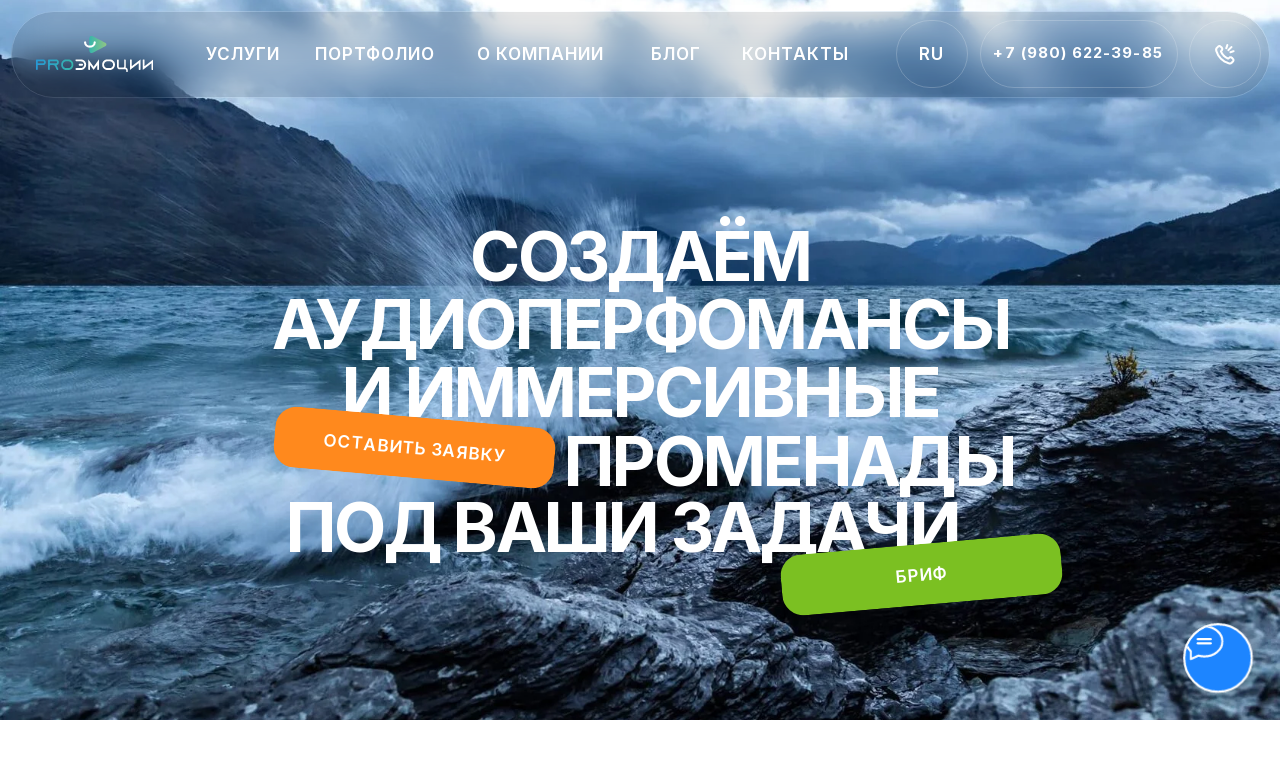

--- FILE ---
content_type: text/html; charset=UTF-8
request_url: https://proemocii.ru/
body_size: 102241
content:
<!DOCTYPE html> <html lang="ru"> <head> <meta charset="utf-8" /> <meta http-equiv="Content-Type" content="text/html; charset=utf-8" /> <meta name="viewport" content="width=device-width, initial-scale=1.0" /> <meta name="yandex-verification" content="b165e9986ec9d267" /> <!--metatextblock--> <title>PROЭМОЦИИ | Создаем аудиоперфомансы и иммерсивные променады под ваши задачи</title> <meta name="description" content="Создаем уникальные проекты, которые вызывают восторг и вовлечение у аудитории. Иммерсивные променады, аудиоперфомансы и аудиодизайн от профессионалов " /> <meta name="keywords" content="Иммерсивный променад, аудиодизайн, аудиогид нового поколения, digital-иммерсив, аудиоперфоманс" /> <meta property="og:url" content="https://proemocii.ru" /> <meta property="og:title" content="PROЭМОЦИИ | Создаем аудиоперфомансы и иммерсивные променады под ваши задачи" /> <meta property="og:description" content="Создаем уникальные проекты, которые вызывают восторг и вовлечение у аудитории. Иммерсивные променады, аудиоперфомансы и аудиодизайн от профессионалов " /> <meta property="og:type" content="website" /> <meta property="og:image" content="https://static.tildacdn.com/tild6661-3231-4865-b330-356632393835/Group_978.png" /> <link rel="canonical" href="https://proemocii.ru"> <!--/metatextblock--> <meta name="format-detection" content="telephone=no" /> <meta http-equiv="x-dns-prefetch-control" content="on"> <link rel="dns-prefetch" href="https://ws.tildacdn.com"> <link rel="dns-prefetch" href="https://static.tildacdn.com"> <link rel="shortcut icon" href="https://static.tildacdn.com/tild6637-3137-4631-b363-353735383537/favicon_2.ico" type="image/x-icon" /> <!-- Assets --> <script src="https://neo.tildacdn.com/js/tilda-fallback-1.0.min.js" async charset="utf-8"></script> <link rel="stylesheet" href="https://static.tildacdn.com/css/tilda-grid-3.0.min.css" type="text/css" media="all" onerror="this.loaderr='y';"/> <link rel="stylesheet" href="https://static.tildacdn.com/ws/project7446698/tilda-blocks-page49785267.min.css?t=1758799305" type="text/css" media="all" onerror="this.loaderr='y';" /> <link rel="preconnect" href="https://fonts.gstatic.com"> <link href="https://fonts.googleapis.com/css2?family=Noto+Sans:wght@100..900&family=Inter:wght@300;400;500;600;700&subset=latin,cyrillic" rel="stylesheet"> <link rel="stylesheet" href="https://static.tildacdn.com/css/tilda-animation-2.0.min.css" type="text/css" media="all" onerror="this.loaderr='y';" /> <link rel="stylesheet" href="https://static.tildacdn.com/css/tilda-popup-1.1.min.css" type="text/css" media="print" onload="this.media='all';" onerror="this.loaderr='y';" /> <noscript><link rel="stylesheet" href="https://static.tildacdn.com/css/tilda-popup-1.1.min.css" type="text/css" media="all" /></noscript> <link rel="stylesheet" href="https://static.tildacdn.com/css/tilda-forms-1.0.min.css" type="text/css" media="all" onerror="this.loaderr='y';" /> <script nomodule src="https://static.tildacdn.com/js/tilda-polyfill-1.0.min.js" charset="utf-8"></script> <script type="text/javascript">function t_onReady(func) {if(document.readyState!='loading') {func();} else {document.addEventListener('DOMContentLoaded',func);}}
function t_onFuncLoad(funcName,okFunc,time) {if(typeof window[funcName]==='function') {okFunc();} else {setTimeout(function() {t_onFuncLoad(funcName,okFunc,time);},(time||100));}}function t396_initialScale(t){var e=document.getElementById("rec"+t);if(e){var i=e.querySelector(".t396__artboard");if(i){window.tn_scale_initial_window_width||(window.tn_scale_initial_window_width=document.documentElement.clientWidth);var a=window.tn_scale_initial_window_width,r=[],n,l=i.getAttribute("data-artboard-screens");if(l){l=l.split(",");for(var o=0;o<l.length;o++)r[o]=parseInt(l[o],10)}else r=[320,480,640,960,1200];for(var o=0;o<r.length;o++){var d=r[o];a>=d&&(n=d)}var _="edit"===window.allrecords.getAttribute("data-tilda-mode"),c="center"===t396_getFieldValue(i,"valign",n,r),s="grid"===t396_getFieldValue(i,"upscale",n,r),w=t396_getFieldValue(i,"height_vh",n,r),g=t396_getFieldValue(i,"height",n,r),u=!!window.opr&&!!window.opr.addons||!!window.opera||-1!==navigator.userAgent.indexOf(" OPR/");if(!_&&c&&!s&&!w&&g&&!u){var h=parseFloat((a/n).toFixed(3)),f=[i,i.querySelector(".t396__carrier"),i.querySelector(".t396__filter")],v=Math.floor(parseInt(g,10)*h)+"px",p;i.style.setProperty("--initial-scale-height",v);for(var o=0;o<f.length;o++)f[o].style.setProperty("height","var(--initial-scale-height)");t396_scaleInitial__getElementsToScale(i).forEach((function(t){t.style.zoom=h}))}}}}function t396_scaleInitial__getElementsToScale(t){return t?Array.prototype.slice.call(t.children).filter((function(t){return t&&(t.classList.contains("t396__elem")||t.classList.contains("t396__group"))})):[]}function t396_getFieldValue(t,e,i,a){var r,n=a[a.length-1];if(!(r=i===n?t.getAttribute("data-artboard-"+e):t.getAttribute("data-artboard-"+e+"-res-"+i)))for(var l=0;l<a.length;l++){var o=a[l];if(!(o<=i)&&(r=o===n?t.getAttribute("data-artboard-"+e):t.getAttribute("data-artboard-"+e+"-res-"+o)))break}return r}window.TN_SCALE_INITIAL_VER="1.0",window.tn_scale_initial_window_width=null;</script> <script src="https://static.tildacdn.com/js/jquery-1.10.2.min.js" charset="utf-8" onerror="this.loaderr='y';"></script> <script src="https://static.tildacdn.com/js/tilda-scripts-3.0.min.js" charset="utf-8" defer onerror="this.loaderr='y';"></script> <script src="https://static.tildacdn.com/ws/project7446698/tilda-blocks-page49785267.min.js?t=1758799305" charset="utf-8" async onerror="this.loaderr='y';"></script> <script src="https://static.tildacdn.com/js/tilda-lazyload-1.0.min.js" charset="utf-8" async onerror="this.loaderr='y';"></script> <script src="https://static.tildacdn.com/js/tilda-animation-2.0.min.js" charset="utf-8" async onerror="this.loaderr='y';"></script> <script src="https://static.tildacdn.com/js/tilda-zero-1.1.min.js" charset="utf-8" async onerror="this.loaderr='y';"></script> <script src="https://static.tildacdn.com/js/tilda-popup-1.0.min.js" charset="utf-8" async onerror="this.loaderr='y';"></script> <script src="https://static.tildacdn.com/js/tilda-forms-1.0.min.js" charset="utf-8" async onerror="this.loaderr='y';"></script> <script src="https://static.tildacdn.com/js/tilda-zero-forms-1.0.min.js" charset="utf-8" async onerror="this.loaderr='y';"></script> <script src="https://static.tildacdn.com/js/tilda-animation-sbs-1.0.min.js" charset="utf-8" async onerror="this.loaderr='y';"></script> <script src="https://static.tildacdn.com/js/tilda-zero-scale-1.0.min.js" charset="utf-8" async onerror="this.loaderr='y';"></script> <script src="https://static.tildacdn.com/js/tilda-zero-fixed-1.0.min.js" charset="utf-8" async onerror="this.loaderr='y';"></script> <script src="https://static.tildacdn.com/js/tilda-events-1.0.min.js" charset="utf-8" async onerror="this.loaderr='y';"></script> <!-- nominify begin --><meta name="yandex-verification" content="87b371bd408d0724" /><!-- nominify end --><script type="text/javascript">window.dataLayer=window.dataLayer||[];</script> <script type="text/javascript">(function() {if((/bot|google|yandex|baidu|bing|msn|duckduckbot|teoma|slurp|crawler|spider|robot|crawling|facebook/i.test(navigator.userAgent))===false&&typeof(sessionStorage)!='undefined'&&sessionStorage.getItem('visited')!=='y'&&document.visibilityState){var style=document.createElement('style');style.type='text/css';style.innerHTML='@media screen and (min-width: 980px) {.t-records {opacity: 0;}.t-records_animated {-webkit-transition: opacity ease-in-out .2s;-moz-transition: opacity ease-in-out .2s;-o-transition: opacity ease-in-out .2s;transition: opacity ease-in-out .2s;}.t-records.t-records_visible {opacity: 1;}}';document.getElementsByTagName('head')[0].appendChild(style);function t_setvisRecs(){var alr=document.querySelectorAll('.t-records');Array.prototype.forEach.call(alr,function(el) {el.classList.add("t-records_animated");});setTimeout(function() {Array.prototype.forEach.call(alr,function(el) {el.classList.add("t-records_visible");});sessionStorage.setItem("visited","y");},400);}
document.addEventListener('DOMContentLoaded',t_setvisRecs);}})();</script></head> <body class="t-body" style="margin:0;"> <!--allrecords--> <div id="allrecords" class="t-records" data-hook="blocks-collection-content-node" data-tilda-project-id="7446698" data-tilda-page-id="49785267" data-tilda-formskey="d1f42913bec1d8cd61428efa57446698" data-tilda-lazy="yes" data-tilda-project-lang="RU" data-tilda-root-zone="com" data-tilda-project-headcode="yes" data-tilda-project-country="RU"> <!--header--> <header id="t-header" class="t-records" data-hook="blocks-collection-content-node" data-tilda-project-id="7446698" data-tilda-page-id="37442261" data-tilda-page-alias="header" data-tilda-formskey="d1f42913bec1d8cd61428efa57446698" data-tilda-lazy="yes" data-tilda-project-lang="RU" data-tilda-root-zone="com" data-tilda-project-headcode="yes" data-tilda-project-country="RU"> <div id="rec782528567" class="r t-rec" style=" " data-animationappear="off" data-record-type="360"> <!-- T360 --> <style>.t-records{opacity:0;}.t-records_animated{-webkit-transition:opacity ease-in-out 0.3s;-moz-transition:opacity ease-in-out 0.3s;-o-transition:opacity ease-in-out 0.3s;transition:opacity ease-in-out 0.3s;}.t-records.t-records_visible,.t-records .t-records{opacity:1;}</style> <script>t_onReady(function() {var allRecords=document.querySelector('.t-records');window.addEventListener('pageshow',function(event) {if(event.persisted) {allRecords.classList.add('t-records_visible');}});var rec=document.querySelector('#rec782528567');if(!rec) return;rec.setAttribute('data-animationappear','off');rec.style.opacity='1';allRecords.classList.add('t-records_animated');setTimeout(function() {allRecords.classList.add('t-records_visible');},200);});</script> </div> <div id="rec782528118" class="r t-rec" style=" " data-animationappear="off" data-record-type="396"> <!-- T396 --> <style>#rec782528118 .t396__artboard {position:absolute;width:100%;z-index:990;}#rec782528118 .t396__artboard {height:102px;}#rec782528118 .t396__filter {height:102px;}#rec782528118 .t396__carrier{height:102px;background-position:center center;background-attachment:scroll;background-size:cover;background-repeat:no-repeat;}@media screen and (max-width:1199px) {#rec782528118 .t396__artboard,#rec782528118 .t396__filter,#rec782528118 .t396__carrier {}#rec782528118 .t396__filter {}#rec782528118 .t396__carrier {background-attachment:scroll;}}@media screen and (max-width:959px) {#rec782528118 .t396__artboard,#rec782528118 .t396__filter,#rec782528118 .t396__carrier {}#rec782528118 .t396__filter {}#rec782528118 .t396__carrier {background-attachment:scroll;}}@media screen and (max-width:639px) {#rec782528118 .t396__artboard,#rec782528118 .t396__filter,#rec782528118 .t396__carrier {}#rec782528118 .t396__filter {}#rec782528118 .t396__carrier {background-attachment:scroll;}}@media screen and (max-width:479px) {#rec782528118 .t396__artboard,#rec782528118 .t396__filter,#rec782528118 .t396__carrier {}#rec782528118 .t396__filter {}#rec782528118 .t396__carrier {background-attachment:scroll;}}#rec782528118 .tn-elem[data-elem-id="1722940429067"]{z-index:3;top:10px;left:calc(50% - 600px + 10px);width:1180px;height:82px;-webkit-backdrop-filter:blur(15px);backdrop-filter:blur(15px);border-radius:100px;}#rec782528118 .tn-elem[data-elem-id="1722940429067"] .tn-atom{border-width:1px;border-radius:100px;opacity:0.1;background-color:#000000;background-position:center center;border-color:#ffffff ;border-style:solid;}@media screen and (max-width:1199px) {#rec782528118 .tn-elem[data-elem-id="1722940429067"] {top:-160px;left:calc(50% - 480px + -58px);}}@media screen and (max-width:959px) {}@media screen and (max-width:639px) {}@media screen and (max-width:479px) {#rec782528118 .tn-elem[data-elem-id="1722940429067"] {top:10px;left:calc(50% - 160px + 16px);width:288px;}}#rec782528118 .tn-elem[data-elem-id="1722940429073"]{z-index:4;top:34px;left:calc(50% - 600px + 34px);width:110px;height:auto;}#rec782528118 .tn-elem[data-elem-id="1722940429073"] .tn-atom{background-position:center center;border-color:transparent ;border-style:solid;}#rec782528118 .tn-elem[data-elem-id="1722940429073"] .tn-atom__img {}@media screen and (max-width:1199px) {#rec782528118 .tn-elem[data-elem-id="1722940429073"] {top:-136px;left:calc(50% - 480px + -34px);height:auto;}}@media screen and (max-width:959px) {}@media screen and (max-width:639px) {}@media screen and (max-width:479px) {#rec782528118 .tn-elem[data-elem-id="1722940429073"] {top:-45px;left:calc(50% - 160px + -291px);height:auto;}}#rec782528118 .tn-elem[data-elem-id="1722940429078"]{color:#ffffff;text-align:center;z-index:5;top:41px;left:calc(50% - 600px + 190px);width:75px;height:auto;}#rec782528118 .tn-elem[data-elem-id="1722940429078"] .tn-atom{color:#ffffff;font-size:16px;font-family:'Inter',Arial,sans-serif;line-height:1.2;font-weight:600;letter-spacing:1px;text-transform:uppercase;background-position:center center;border-color:transparent ;border-style:solid;}@media screen and (max-width:1199px) {#rec782528118 .tn-elem[data-elem-id="1722940429078"] {top:-129px;left:calc(50% - 480px + 285px);height:auto;}}@media screen and (max-width:959px) {}@media screen and (max-width:639px) {}@media screen and (max-width:479px) {#rec782528118 .tn-elem[data-elem-id="1722940429078"] {top:-249px;left:calc(50% - 160px + 186px);height:auto;}}#rec782528118 .tn-elem[data-elem-id="1722940429085"]{color:#ffffff;text-align:center;z-index:6;top:41px;left:calc(50% - 600px + 295px);width:75px;height:auto;}#rec782528118 .tn-elem[data-elem-id="1722940429085"] .tn-atom{color:#ffffff;font-size:16px;font-family:'Inter',Arial,sans-serif;line-height:1.2;font-weight:600;letter-spacing:1px;text-transform:uppercase;background-position:center center;border-color:transparent ;border-style:solid;}@media screen and (max-width:1199px) {#rec782528118 .tn-elem[data-elem-id="1722940429085"] {top:-129px;left:calc(50% - 480px + 384px);height:auto;}}@media screen and (max-width:959px) {}@media screen and (max-width:639px) {}@media screen and (max-width:479px) {#rec782528118 .tn-elem[data-elem-id="1722940429085"] {top:-249px;left:calc(50% - 160px + 285px);height:auto;}}#rec782528118 .tn-elem[data-elem-id="1722941525450"]{color:#ffffff;text-align:center;z-index:7;top:19px;left:calc(50% - 600px + 840px);width:68px;height:64px;}#rec782528118 .tn-elem[data-elem-id="1722941525450"] .tn-atom{color:#ffffff;font-size:14px;font-family:'Inter',Arial,sans-serif;line-height:1.55;font-weight:600;border-width:1px;border-radius:100px;opacity:0.2;background-position:center center;border-color:#ffffff ;border-style:solid;transition:background-color 0.3s ease-in-out,color 0.3s ease-in-out,border-color 0.3s ease-in-out;}@media (hover),(min-width:0\0) {#rec782528118 .tn-elem[data-elem-id="1722941525450"] .tn-atom:hover {background-color:#ffffff;background-image:none;}}@media screen and (max-width:1199px) {#rec782528118 .tn-elem[data-elem-id="1722941525450"] {top:-151px;left:calc(50% - 480px + 850px);}}@media screen and (max-width:959px) {}@media screen and (max-width:639px) {}@media screen and (max-width:479px) {#rec782528118 .tn-elem[data-elem-id="1722941525450"] {top:19px;left:calc(50% - 160px + 154px);}}#rec782528118 .tn-elem[data-elem-id="1722940429097"]{z-index:8;top:39px;left:calc(50% - 600px + 1136px);width:24px;height:auto;pointer-events:none;}#rec782528118 .tn-elem[data-elem-id="1722940429097"] .tn-atom{background-position:center center;border-color:transparent ;border-style:solid;}#rec782528118 .tn-elem[data-elem-id="1722940429097"] .tn-atom__img {}@media screen and (max-width:1199px) {#rec782528118 .tn-elem[data-elem-id="1722940429097"] {top:-131px;left:calc(50% - 480px + 1068px);height:auto;}}@media screen and (max-width:959px) {}@media screen and (max-width:639px) {}@media screen and (max-width:479px) {#rec782528118 .tn-elem[data-elem-id="1722940429097"] {top:-138px;left:calc(50% - 160px + 649px);height:auto;}}#rec782528118 .tn-elem[data-elem-id="1722940429099"]{color:#ffffff;text-align:center;z-index:9;top:19px;left:calc(50% - 600px + 918px);width:186px;height:64px;}#rec782528118 .tn-elem[data-elem-id="1722940429099"] .tn-atom{color:#ffffff;font-size:14px;font-family:'Inter',Arial,sans-serif;line-height:1.55;font-weight:600;border-width:1px;border-radius:100px;opacity:0.2;background-position:center center;border-color:#ffffff ;border-style:solid;transition:background-color 0.3s ease-in-out,color 0.3s ease-in-out,border-color 0.3s ease-in-out;}@media (hover),(min-width:0\0) {#rec782528118 .tn-elem[data-elem-id="1722940429099"] .tn-atom:hover {background-color:#ffffff;background-image:none;}}@media screen and (max-width:1199px) {#rec782528118 .tn-elem[data-elem-id="1722940429099"] {top:-151px;left:calc(50% - 480px + 850px);}}@media screen and (max-width:959px) {}@media screen and (max-width:639px) {}@media screen and (max-width:479px) {#rec782528118 .tn-elem[data-elem-id="1722940429099"] {top:-158px;left:calc(50% - 160px + 431px);}}#rec782528118 .tn-elem[data-elem-id="1722940429101"]{color:#ffffff;text-align:center;z-index:10;top:42px;left:calc(50% - 600px + 927px);width:167px;height:auto;pointer-events:none;}#rec782528118 .tn-elem[data-elem-id="1722940429101"] .tn-atom{color:#ffffff;font-size:14px;font-family:'Inter',Arial,sans-serif;line-height:1.2;font-weight:700;letter-spacing:1px;text-transform:uppercase;background-position:center center;border-color:transparent ;border-style:solid;}@media screen and (max-width:1199px) {#rec782528118 .tn-elem[data-elem-id="1722940429101"] {top:-128px;left:calc(50% - 480px + 859px);height:auto;}}@media screen and (max-width:959px) {}@media screen and (max-width:639px) {}@media screen and (max-width:479px) {#rec782528118 .tn-elem[data-elem-id="1722940429101"] {top:-135px;left:calc(50% - 160px + 440px);height:auto;}}#rec782528118 .tn-elem[data-elem-id="1722940429105"]{color:#ffffff;text-align:center;z-index:11;top:41px;left:calc(50% - 600px + 603px);width:62px;height:auto;}#rec782528118 .tn-elem[data-elem-id="1722940429105"] .tn-atom{color:#ffffff;font-size:16px;font-family:'Inter',Arial,sans-serif;line-height:1.2;font-weight:600;letter-spacing:1px;text-transform:uppercase;background-position:center center;border-color:transparent ;border-style:solid;}@media screen and (max-width:1199px) {#rec782528118 .tn-elem[data-elem-id="1722940429105"] {top:-129px;left:calc(50% - 480px + 523px);height:auto;}}@media screen and (max-width:959px) {}@media screen and (max-width:639px) {}@media screen and (max-width:479px) {#rec782528118 .tn-elem[data-elem-id="1722940429105"] {top:-249px;left:calc(50% - 160px + 424px);height:auto;}}#rec782528118 .tn-elem[data-elem-id="1722940429107"]{color:#ffffff;text-align:center;z-index:12;top:41px;left:calc(50% - 600px + 441px);width:132px;height:auto;}#rec782528118 .tn-elem[data-elem-id="1722940429107"] .tn-atom{color:#ffffff;font-size:16px;font-family:'Inter',Arial,sans-serif;line-height:1.2;font-weight:600;letter-spacing:1px;text-transform:uppercase;background-position:center center;border-color:transparent ;border-style:solid;}@media screen and (max-width:1199px) {#rec782528118 .tn-elem[data-elem-id="1722940429107"] {top:-129px;left:calc(50% - 480px + 384px);height:auto;}}@media screen and (max-width:959px) {}@media screen and (max-width:639px) {}@media screen and (max-width:479px) {#rec782528118 .tn-elem[data-elem-id="1722940429107"] {top:-249px;left:calc(50% - 160px + 285px);height:auto;}}#rec782528118 .tn-elem[data-elem-id="1722940732196"]{z-index:13;top:1200px;left:calc(50% - 600px + -2103px);width:110px;height:auto;}#rec782528118 .tn-elem[data-elem-id="1722940732196"] .tn-atom{background-position:center center;border-color:transparent ;border-style:solid;}#rec782528118 .tn-elem[data-elem-id="1722940732196"] .tn-atom__img {}@media screen and (max-width:1199px) {}@media screen and (max-width:959px) {}@media screen and (max-width:639px) {}@media screen and (max-width:479px) {#rec782528118 .tn-elem[data-elem-id="1722940732196"] {top:36px;left:calc(50% - 160px + 56px);width:37px;height:auto;}}#rec782528118 .tn-elem[data-elem-id="1722940732202"]{color:#ffffff;text-align:center;z-index:14;top:1469px;left:calc(50% - 600px + -2244px);width:186px;height:64px;}#rec782528118 .tn-elem[data-elem-id="1722940732202"] .tn-atom{color:#ffffff;font-size:14px;font-family:'Inter',Arial,sans-serif;line-height:1.55;font-weight:600;border-width:1px;border-radius:100px;opacity:0.2;background-position:center center;border-color:#ffffff ;border-style:solid;transition:background-color 0.3s ease-in-out,color 0.3s ease-in-out,border-color 0.3s ease-in-out;}@media (hover),(min-width:0\0) {#rec782528118 .tn-elem[data-elem-id="1722940732202"] .tn-atom:hover {background-color:#ffffff;background-image:none;}}@media screen and (max-width:1199px) {}@media screen and (max-width:959px) {}@media screen and (max-width:639px) {}@media screen and (max-width:479px) {#rec782528118 .tn-elem[data-elem-id="1722940732202"] {top:19px;left:calc(50% - 160px + 25px);width:100px;}}#rec782528118 .tn-elem[data-elem-id="1722940732204"]{z-index:15;top:1296px;left:calc(50% - 600px + -1527px);width:68px;height:auto;}#rec782528118 .tn-elem[data-elem-id="1722940732204"] .tn-atom{background-position:center center;border-color:transparent ;border-style:solid;}#rec782528118 .tn-elem[data-elem-id="1722940732204"] .tn-atom__img {}@media screen and (max-width:1199px) {}@media screen and (max-width:959px) {}@media screen and (max-width:639px) {}@media screen and (max-width:479px) {#rec782528118 .tn-elem[data-elem-id="1722940732204"] {top:19px;left:calc(50% - 160px + 227px);height:auto;}}#rec782528118 .tn-elem[data-elem-id="1722940732208"]{z-index:16;top:1281px;left:calc(50% - 600px + -1929px);width:110px;height:auto;pointer-events:none;}#rec782528118 .tn-elem[data-elem-id="1722940732208"] .tn-atom{background-position:center center;border-color:transparent ;border-style:solid;}#rec782528118 .tn-elem[data-elem-id="1722940732208"] .tn-atom__img {}@media screen and (max-width:1199px) {}@media screen and (max-width:959px) {}@media screen and (max-width:639px) {}@media screen and (max-width:479px) {#rec782528118 .tn-elem[data-elem-id="1722940732208"] {top:39px;left:calc(50% - 160px + 249px);width:24px;height:auto;}}#rec782528118 .tn-elem[data-elem-id="1733638804195"]{color:#ffffff;text-align:center;z-index:17;top:41px;left:calc(50% - 600px + 848px);width:51px;height:auto;}#rec782528118 .tn-elem[data-elem-id="1733638804195"] .tn-atom{color:#ffffff;font-size:16px;font-family:'Inter',Arial,sans-serif;line-height:1.2;font-weight:600;letter-spacing:1px;text-transform:uppercase;background-position:center center;border-color:transparent ;border-style:solid;}@media screen and (max-width:1199px) {#rec782528118 .tn-elem[data-elem-id="1733638804195"] {top:-129px;left:calc(50% - 480px + 628px);height:auto;}}@media screen and (max-width:959px) {}@media screen and (max-width:639px) {}@media screen and (max-width:479px) {#rec782528118 .tn-elem[data-elem-id="1733638804195"] {top:44px;left:calc(50% - 160px + 162px);height:auto;}#rec782528118 .tn-elem[data-elem-id="1733638804195"] .tn-atom{font-size:12px;background-size:cover;}}#rec782528118 .tn-elem[data-elem-id="1733638809360"]{color:#ffffff;text-align:center;z-index:18;top:19px;left:calc(50% - 600px + 1114px);width:68px;height:64px;}#rec782528118 .tn-elem[data-elem-id="1733638809360"] .tn-atom{color:#ffffff;font-size:14px;font-family:'Inter',Arial,sans-serif;line-height:1.55;font-weight:600;border-width:1px;border-radius:100px;opacity:0.2;background-position:center center;border-color:#ffffff ;border-style:solid;transition:background-color 0.3s ease-in-out,color 0.3s ease-in-out,border-color 0.3s ease-in-out;}@media (hover),(min-width:0\0) {#rec782528118 .tn-elem[data-elem-id="1733638809360"] .tn-atom:hover {background-color:#ffffff;background-image:none;}}@media screen and (max-width:1199px) {#rec782528118 .tn-elem[data-elem-id="1733638809360"] {top:-151px;left:calc(50% - 480px + 850px);}}@media screen and (max-width:959px) {}@media screen and (max-width:639px) {}@media screen and (max-width:479px) {#rec782528118 .tn-elem[data-elem-id="1733638809360"] {top:-120px;left:calc(50% - 160px + 258px);}}#rec782528118 .tn-elem[data-elem-id="1733638815801"]{color:#ffffff;text-align:center;z-index:19;top:41px;left:calc(50% - 600px + 695px);width:75px;height:auto;}#rec782528118 .tn-elem[data-elem-id="1733638815801"] .tn-atom{color:#ffffff;font-size:16px;font-family:'Inter',Arial,sans-serif;line-height:1.2;font-weight:600;letter-spacing:1px;text-transform:uppercase;background-position:center center;border-color:transparent ;border-style:solid;}@media screen and (max-width:1199px) {#rec782528118 .tn-elem[data-elem-id="1733638815801"] {top:-129px;left:calc(50% - 480px + 628px);height:auto;}}@media screen and (max-width:959px) {}@media screen and (max-width:639px) {}@media screen and (max-width:479px) {#rec782528118 .tn-elem[data-elem-id="1733638815801"] {top:-249px;left:calc(50% - 160px + 529px);height:auto;}}</style> <div class='t396'> <div class="t396__artboard" data-artboard-recid="782528118" data-artboard-screens="320,480,640,960,1200" data-artboard-height="102" data-artboard-valign="center" data-artboard-upscale="window" data-artboard-pos="absolute" data-artboard-fixed-need-js="y"> <div class="t396__carrier" data-artboard-recid="782528118"></div> <div class="t396__filter" data-artboard-recid="782528118"></div> <div class='t396__elem tn-elem tn-elem__7825281181722940429067' data-elem-id='1722940429067' data-elem-type='shape' data-field-top-value="10" data-field-left-value="10" data-field-height-value="82" data-field-width-value="1180" data-field-axisy-value="top" data-field-axisx-value="left" data-field-container-value="grid" data-field-topunits-value="px" data-field-leftunits-value="px" data-field-heightunits-value="px" data-field-widthunits-value="px" data-field-top-res-320-value="10" data-field-left-res-320-value="16" data-field-width-res-320-value="288" data-field-top-res-960-value="-160" data-field-left-res-960-value="-58"> <div class='tn-atom'> </div> </div> <div class='t396__elem tn-elem tn-elem__7825281181722940429073' data-elem-id='1722940429073' data-elem-type='image' data-field-top-value="34" data-field-left-value="34" data-field-width-value="110" data-field-axisy-value="top" data-field-axisx-value="left" data-field-container-value="grid" data-field-topunits-value="px" data-field-leftunits-value="px" data-field-heightunits-value="" data-field-widthunits-value="px" data-field-filewidth-value="110" data-field-fileheight-value="34" data-field-top-res-320-value="-45" data-field-left-res-320-value="-291" data-field-top-res-960-value="-136" data-field-left-res-960-value="-34"> <a class='tn-atom' href="/"> <img class='tn-atom__img t-img' data-original='https://static.tildacdn.com/tild6362-3537-4162-b836-363966633063/photo.svg'
src='https://static.tildacdn.com/tild6362-3537-4162-b836-363966633063/photo.svg'
alt='' imgfield='tn_img_1722940429073'
/> </a> </div> <div class='t396__elem tn-elem link-filling tn-elem__7825281181722940429078' data-elem-id='1722940429078' data-elem-type='text' data-field-top-value="41" data-field-left-value="190" data-field-width-value="75" data-field-axisy-value="top" data-field-axisx-value="left" data-field-container-value="grid" data-field-topunits-value="px" data-field-leftunits-value="px" data-field-heightunits-value="" data-field-widthunits-value="px" data-field-fontsize-value="16" data-field-top-res-320-value="-249" data-field-left-res-320-value="186" data-field-top-res-960-value="-129" data-field-left-res-960-value="285"> <div class='tn-atom'><a href="/#uslugi"style="color: inherit">Услуги</a></div> </div> <div class='t396__elem tn-elem link-filling tn-elem__7825281181722940429085' data-elem-id='1722940429085' data-elem-type='text' data-field-top-value="41" data-field-left-value="295" data-field-width-value="75" data-field-axisy-value="top" data-field-axisx-value="left" data-field-container-value="grid" data-field-topunits-value="px" data-field-leftunits-value="px" data-field-heightunits-value="" data-field-widthunits-value="px" data-field-fontsize-value="16" data-field-top-res-320-value="-249" data-field-left-res-320-value="285" data-field-top-res-960-value="-129" data-field-left-res-960-value="384"> <div class='tn-atom'><a href="/portfolio"style="color: inherit">Портфолио</a></div> </div> <div class='t396__elem tn-elem tn-elem__7825281181722941525450' data-elem-id='1722941525450' data-elem-type='button' data-field-top-value="19" data-field-left-value="840" data-field-height-value="64" data-field-width-value="68" data-field-axisy-value="top" data-field-axisx-value="left" data-field-container-value="grid" data-field-topunits-value="px" data-field-leftunits-value="px" data-field-heightunits-value="px" data-field-widthunits-value="px" data-field-fontsize-value="14" data-field-top-res-320-value="19" data-field-left-res-320-value="154" data-field-top-res-960-value="-151" data-field-left-res-960-value="850"> <a class='tn-atom' href="#land" target="_blank"></a> </div> <div class='t396__elem tn-elem tn-elem__7825281181722940429097' data-elem-id='1722940429097' data-elem-type='image' data-field-top-value="39" data-field-left-value="1136" data-field-width-value="24" data-field-axisy-value="top" data-field-axisx-value="left" data-field-container-value="grid" data-field-topunits-value="px" data-field-leftunits-value="px" data-field-heightunits-value="" data-field-widthunits-value="px" data-field-filewidth-value="24" data-field-fileheight-value="24" data-field-top-res-320-value="-138" data-field-left-res-320-value="649" data-field-top-res-960-value="-131" data-field-left-res-960-value="1068"> <div class='tn-atom'> <img class='tn-atom__img t-img' data-original='https://static.tildacdn.com/tild3635-6532-4662-b165-326366636261/1.svg'
src='https://static.tildacdn.com/tild3635-6532-4662-b165-326366636261/1.svg'
alt='' imgfield='tn_img_1722940429097'
/> </div> </div> <div class='t396__elem tn-elem tn-elem__7825281181722940429099' data-elem-id='1722940429099' data-elem-type='button' data-field-top-value="19" data-field-left-value="918" data-field-height-value="64" data-field-width-value="186" data-field-axisy-value="top" data-field-axisx-value="left" data-field-container-value="grid" data-field-topunits-value="px" data-field-leftunits-value="px" data-field-heightunits-value="px" data-field-widthunits-value="px" data-field-fontsize-value="14" data-field-top-res-320-value="-158" data-field-left-res-320-value="431" data-field-top-res-960-value="-151" data-field-left-res-960-value="850"> <a class='tn-atom' href="tel:+79806223985"></a> </div> <div class='t396__elem tn-elem tn-elem__7825281181722940429101' data-elem-id='1722940429101' data-elem-type='text' data-field-top-value="42" data-field-left-value="927" data-field-width-value="167" data-field-axisy-value="top" data-field-axisx-value="left" data-field-container-value="grid" data-field-topunits-value="px" data-field-leftunits-value="px" data-field-heightunits-value="" data-field-widthunits-value="px" data-field-fontsize-value="14" data-field-top-res-320-value="-135" data-field-left-res-320-value="440" data-field-top-res-960-value="-128" data-field-left-res-960-value="859"> <div class='tn-atom'field='tn_text_1722940429101'>+7 (980) 622-39-85</div> </div> <div class='t396__elem tn-elem link-filling tn-elem__7825281181722940429105' data-elem-id='1722940429105' data-elem-type='text' data-field-top-value="41" data-field-left-value="603" data-field-width-value="62" data-field-axisy-value="top" data-field-axisx-value="left" data-field-container-value="grid" data-field-topunits-value="px" data-field-leftunits-value="px" data-field-heightunits-value="" data-field-widthunits-value="px" data-field-fontsize-value="16" data-field-top-res-320-value="-249" data-field-left-res-320-value="424" data-field-top-res-960-value="-129" data-field-left-res-960-value="523"> <div class='tn-atom'><a href="/blog"style="color: inherit">Блог</a></div> </div> <div class='t396__elem tn-elem link-filling tn-elem__7825281181722940429107' data-elem-id='1722940429107' data-elem-type='text' data-field-top-value="41" data-field-left-value="441" data-field-width-value="132" data-field-axisy-value="top" data-field-axisx-value="left" data-field-container-value="grid" data-field-topunits-value="px" data-field-leftunits-value="px" data-field-heightunits-value="" data-field-widthunits-value="px" data-field-fontsize-value="16" data-field-top-res-320-value="-249" data-field-left-res-320-value="285" data-field-top-res-960-value="-129" data-field-left-res-960-value="384"> <div class='tn-atom'><a href="/company"style="color: inherit">О компании</a></div> </div> <div class='t396__elem tn-elem tn-elem__7825281181722940732196' data-elem-id='1722940732196' data-elem-type='image' data-field-top-value="1200" data-field-left-value="-2103" data-field-width-value="110" data-field-axisy-value="top" data-field-axisx-value="left" data-field-container-value="grid" data-field-topunits-value="px" data-field-leftunits-value="px" data-field-heightunits-value="" data-field-widthunits-value="px" data-field-filewidth-value="40" data-field-fileheight-value="31" data-field-top-res-320-value="36" data-field-left-res-320-value="56" data-field-width-res-320-value="37"> <div class='tn-atom'> <img class='tn-atom__img t-img' data-original='https://static.tildacdn.com/tild3861-3764-4563-b265-633764613132/Group_937.svg'
src='https://static.tildacdn.com/tild3861-3764-4563-b265-633764613132/Group_937.svg'
alt='' imgfield='tn_img_1722940732196'
/> </div> </div> <div class='t396__elem tn-elem tn-elem__7825281181722940732202' data-elem-id='1722940732202' data-elem-type='button' data-field-top-value="1469" data-field-left-value="-2244" data-field-height-value="64" data-field-width-value="186" data-field-axisy-value="top" data-field-axisx-value="left" data-field-container-value="grid" data-field-topunits-value="px" data-field-leftunits-value="px" data-field-heightunits-value="px" data-field-widthunits-value="px" data-field-fontsize-value="14" data-field-top-res-320-value="19" data-field-left-res-320-value="25" data-field-width-res-320-value="100"> <a class='tn-atom' href="/"></a> </div> <div class='t396__elem tn-elem tn-elem__7825281181722940732204' data-elem-id='1722940732204' data-elem-type='image' data-field-top-value="1296" data-field-left-value="-1527" data-field-width-value="68" data-field-axisy-value="top" data-field-axisx-value="left" data-field-container-value="grid" data-field-topunits-value="px" data-field-leftunits-value="px" data-field-heightunits-value="" data-field-widthunits-value="px" data-field-filewidth-value="68" data-field-fileheight-value="64" data-field-top-res-320-value="19" data-field-left-res-320-value="227"> <a class='tn-atom' href="#menu2"> <img class='tn-atom__img t-img' data-original='https://static.tildacdn.com/tild3664-6636-4433-b862-363734336639/Ellipse_28.svg'
src='https://static.tildacdn.com/tild3664-6636-4433-b862-363734336639/Ellipse_28.svg'
alt='' imgfield='tn_img_1722940732204'
/> </a> </div> <div class='t396__elem tn-elem tn-elem__7825281181722940732208' data-elem-id='1722940732208' data-elem-type='image' data-field-top-value="1281" data-field-left-value="-1929" data-field-width-value="110" data-field-axisy-value="top" data-field-axisx-value="left" data-field-container-value="grid" data-field-topunits-value="px" data-field-leftunits-value="px" data-field-heightunits-value="" data-field-widthunits-value="px" data-field-filewidth-value="24" data-field-fileheight-value="24" data-field-top-res-320-value="39" data-field-left-res-320-value="249" data-field-width-res-320-value="24"> <div class='tn-atom'> <img class='tn-atom__img t-img' data-original='https://static.tildacdn.com/tild3435-3832-4936-a465-373366383066/Hamburger_MD.svg'
src='https://static.tildacdn.com/tild3435-3832-4936-a465-373366383066/Hamburger_MD.svg'
alt='' imgfield='tn_img_1722940732208'
/> </div> </div> <div class='t396__elem tn-elem link-filling tn-elem__7825281181733638804195' data-elem-id='1733638804195' data-elem-type='text' data-field-top-value="41" data-field-left-value="848" data-field-width-value="51" data-field-axisy-value="top" data-field-axisx-value="left" data-field-container-value="grid" data-field-topunits-value="px" data-field-leftunits-value="px" data-field-heightunits-value="" data-field-widthunits-value="px" data-field-fontsize-value="16" data-field-top-res-320-value="44" data-field-left-res-320-value="162" data-field-fontsize-res-320-value="12" data-field-top-res-960-value="-129" data-field-left-res-960-value="628"> <div class='tn-atom'><a href="#land"style="color: inherit">ru</a></div> </div> <div class='t396__elem tn-elem tn-elem__7825281181733638809360' data-elem-id='1733638809360' data-elem-type='button' data-field-top-value="19" data-field-left-value="1114" data-field-height-value="64" data-field-width-value="68" data-field-axisy-value="top" data-field-axisx-value="left" data-field-container-value="grid" data-field-topunits-value="px" data-field-leftunits-value="px" data-field-heightunits-value="px" data-field-widthunits-value="px" data-field-fontsize-value="14" data-field-top-res-320-value="-120" data-field-left-res-320-value="258" data-field-top-res-960-value="-151" data-field-left-res-960-value="850"> <a class='tn-atom' href="https://wa.me/79806223985" target="_blank"></a> </div> <div class='t396__elem tn-elem link-filling tn-elem__7825281181733638815801' data-elem-id='1733638815801' data-elem-type='text' data-field-top-value="41" data-field-left-value="695" data-field-width-value="75" data-field-axisy-value="top" data-field-axisx-value="left" data-field-container-value="grid" data-field-topunits-value="px" data-field-leftunits-value="px" data-field-heightunits-value="" data-field-widthunits-value="px" data-field-fontsize-value="16" data-field-top-res-320-value="-249" data-field-left-res-320-value="529" data-field-top-res-960-value="-129" data-field-left-res-960-value="628"> <div class='tn-atom'><a href="/contacts"style="color: inherit">контакты</a></div> </div> </div> </div> <script>t_onFuncLoad('t396_initialScale',function() {t396_initialScale('782528118');});t_onReady(function() {t_onFuncLoad('t396_init',function() {t396_init('782528118');});});</script> <!-- /T396 --> </div> <div id="rec782532029" class="r t-rec t-screenmax-640px" style=" " data-animationappear="off" data-record-type="396" data-screen-max="640px"> <!-- T396 --> <style>#rec782532029 .t396__artboard {height:390px;overflow:visible;}#rec782532029 .t396__filter {height:390px;}#rec782532029 .t396__carrier{height:390px;background-position:center center;background-attachment:scroll;background-size:cover;background-repeat:no-repeat;}@media screen and (max-width:1199px) {#rec782532029 .t396__artboard,#rec782532029 .t396__filter,#rec782532029 .t396__carrier {}#rec782532029 .t396__filter {}#rec782532029 .t396__carrier {background-attachment:scroll;}}@media screen and (max-width:959px) {#rec782532029 .t396__artboard,#rec782532029 .t396__filter,#rec782532029 .t396__carrier {}#rec782532029 .t396__filter {}#rec782532029 .t396__carrier {background-attachment:scroll;}}@media screen and (max-width:639px) {#rec782532029 .t396__artboard,#rec782532029 .t396__filter,#rec782532029 .t396__carrier {}#rec782532029 .t396__filter {}#rec782532029 .t396__carrier {background-attachment:scroll;}}@media screen and (max-width:479px) {#rec782532029 .t396__artboard,#rec782532029 .t396__filter,#rec782532029 .t396__carrier {height:410px;}#rec782532029 .t396__filter {}#rec782532029 .t396__carrier {background-attachment:scroll;}}#rec782532029 .tn-elem[data-elem-id="1719487068529"]{z-index:2;top:102px;left:calc(50% - 600px + 353px);width:449px;height:240px;-webkit-backdrop-filter:blur(15px);backdrop-filter:blur(15px);border-radius:36px;}#rec782532029 .tn-elem[data-elem-id="1719487068529"] .tn-atom{border-width:1px;border-radius:36px;opacity:0.1;background-color:#000000;background-position:center center;border-color:#ffffff ;border-style:solid;}@media screen and (max-width:1199px) {}@media screen and (max-width:959px) {}@media screen and (max-width:639px) {}@media screen and (max-width:479px) {#rec782532029 .tn-elem[data-elem-id="1719487068529"] {top:92px;left:calc(50% - 160px + 16px);width:288px;height:299px;}}#rec782532029 .tn-elem[data-elem-id="1722940902098"]{color:#ffffff;text-align:center;z-index:3;top:41px;left:calc(50% - 600px + 261px);width:75px;height:auto;}#rec782532029 .tn-elem[data-elem-id="1722940902098"] .tn-atom{color:#ffffff;font-size:16px;font-family:'Inter',Arial,sans-serif;line-height:1.2;font-weight:600;letter-spacing:1px;text-transform:uppercase;background-position:center center;border-color:transparent ;border-style:solid;}@media screen and (max-width:1199px) {#rec782532029 .tn-elem[data-elem-id="1722940902098"] {top:-129px;left:calc(50% - 480px + 285px);height:auto;}}@media screen and (max-width:959px) {}@media screen and (max-width:639px) {}@media screen and (max-width:479px) {#rec782532029 .tn-elem[data-elem-id="1722940902098"] {top:122px;left:calc(50% - 160px + 46px);height:auto;}}#rec782532029 .tn-elem[data-elem-id="1722940915979"]{color:#ffffff;text-align:center;z-index:4;top:41px;left:calc(50% - 600px + 366px);width:75px;height:auto;}#rec782532029 .tn-elem[data-elem-id="1722940915979"] .tn-atom{color:#ffffff;font-size:16px;font-family:'Inter',Arial,sans-serif;line-height:1.2;font-weight:600;letter-spacing:1px;text-transform:uppercase;background-position:center center;border-color:transparent ;border-style:solid;}@media screen and (max-width:1199px) {#rec782532029 .tn-elem[data-elem-id="1722940915979"] {top:-129px;left:calc(50% - 480px + 384px);height:auto;}}@media screen and (max-width:959px) {}@media screen and (max-width:639px) {}@media screen and (max-width:479px) {#rec782532029 .tn-elem[data-elem-id="1722940915979"] {top:157px;left:calc(50% - 160px + 46px);height:auto;}}#rec782532029 .tn-elem[data-elem-id="1722940927653"]{color:#ffffff;text-align:center;z-index:5;top:41px;left:calc(50% - 600px + 742px);width:75px;height:auto;}#rec782532029 .tn-elem[data-elem-id="1722940927653"] .tn-atom{color:#ffffff;font-size:16px;font-family:'Inter',Arial,sans-serif;line-height:1.2;font-weight:600;letter-spacing:1px;text-transform:uppercase;background-position:center center;border-color:transparent ;border-style:solid;}@media screen and (max-width:1199px) {#rec782532029 .tn-elem[data-elem-id="1722940927653"] {top:-129px;left:calc(50% - 480px + 628px);height:auto;}}@media screen and (max-width:959px) {}@media screen and (max-width:639px) {}@media screen and (max-width:479px) {#rec782532029 .tn-elem[data-elem-id="1722940927653"] {top:262px;left:calc(50% - 160px + 46px);height:auto;}}#rec782532029 .tn-elem[data-elem-id="1722940927656"]{color:#ffffff;text-align:center;z-index:6;top:41px;left:calc(50% - 600px + 631px);width:81px;height:auto;}#rec782532029 .tn-elem[data-elem-id="1722940927656"] .tn-atom{color:#ffffff;font-size:16px;font-family:'Inter',Arial,sans-serif;line-height:1.2;font-weight:600;letter-spacing:1px;text-transform:uppercase;background-position:center center;border-color:transparent ;border-style:solid;}@media screen and (max-width:1199px) {#rec782532029 .tn-elem[data-elem-id="1722940927656"] {top:-129px;left:calc(50% - 480px + 523px);height:auto;}}@media screen and (max-width:959px) {}@media screen and (max-width:639px) {}@media screen and (max-width:479px) {#rec782532029 .tn-elem[data-elem-id="1722940927656"] {top:227px;left:calc(50% - 160px + 46px);height:auto;}#rec782532029 .tn-elem[data-elem-id="1722940927656"] {text-align:left;}}#rec782532029 .tn-elem[data-elem-id="1722940927658"]{color:#ffffff;text-align:center;z-index:7;top:41px;left:calc(50% - 600px + 512px);width:75px;height:auto;}#rec782532029 .tn-elem[data-elem-id="1722940927658"] .tn-atom{color:#ffffff;font-size:16px;font-family:'Inter',Arial,sans-serif;line-height:1.2;font-weight:600;letter-spacing:1px;text-transform:uppercase;background-position:center center;border-color:transparent ;border-style:solid;}@media screen and (max-width:1199px) {#rec782532029 .tn-elem[data-elem-id="1722940927658"] {top:-129px;left:calc(50% - 480px + 384px);height:auto;}}@media screen and (max-width:959px) {}@media screen and (max-width:639px) {}@media screen and (max-width:479px) {#rec782532029 .tn-elem[data-elem-id="1722940927658"] {top:192px;left:calc(50% - 160px + 46px);width:129px;height:auto;}#rec782532029 .tn-elem[data-elem-id="1722940927658"] {text-align:left;}}#rec782532029 .tn-elem[data-elem-id="1722940970188"]{color:#ffffff;text-align:center;z-index:8;top:19px;left:calc(50% - 600px + 918px);width:186px;height:64px;}#rec782532029 .tn-elem[data-elem-id="1722940970188"] .tn-atom{color:#ffffff;font-size:14px;font-family:'Inter',Arial,sans-serif;line-height:1.55;font-weight:600;border-width:1px;border-radius:100px;opacity:0.2;background-position:center center;border-color:#ffffff ;border-style:solid;transition:background-color 0.3s ease-in-out,color 0.3s ease-in-out,border-color 0.3s ease-in-out;}@media (hover),(min-width:0\0) {#rec782532029 .tn-elem[data-elem-id="1722940970188"] .tn-atom:hover {background-color:#ffffff;background-image:none;}}@media screen and (max-width:1199px) {#rec782532029 .tn-elem[data-elem-id="1722940970188"] {top:-151px;left:calc(50% - 480px + 850px);}}@media screen and (max-width:959px) {}@media screen and (max-width:639px) {}@media screen and (max-width:479px) {#rec782532029 .tn-elem[data-elem-id="1722940970188"] {top:297px;left:calc(50% - 160px + 46px);width:228px;}#rec782532029 .tn-elem[data-elem-id="1722940970188"] .tn-atom{background-color:#ffffff;background-size:cover;}}#rec782532029 .tn-elem[data-elem-id="1722940970194"]{color:#ffffff;text-align:center;z-index:9;top:42px;left:calc(50% - 600px + 927px);width:167px;height:auto;pointer-events:none;}#rec782532029 .tn-elem[data-elem-id="1722940970194"] .tn-atom{color:#ffffff;font-size:14px;font-family:'Inter',Arial,sans-serif;line-height:1.2;font-weight:700;letter-spacing:1px;text-transform:uppercase;background-position:center center;border-color:transparent ;border-style:solid;}@media screen and (max-width:1199px) {#rec782532029 .tn-elem[data-elem-id="1722940970194"] {top:-128px;left:calc(50% - 480px + 859px);height:auto;}}@media screen and (max-width:959px) {}@media screen and (max-width:639px) {}@media screen and (max-width:479px) {#rec782532029 .tn-elem[data-elem-id="1722940970194"] {top:320px;left:calc(50% - 160px + 76px);height:auto;}}</style> <div class='t396'> <div class="t396__artboard" data-artboard-recid="782532029" data-artboard-screens="320,480,640,960,1200" data-artboard-height="390" data-artboard-valign="center" data-artboard-upscale="window" data-artboard-ovrflw="visible" data-artboard-height-res-320="410"> <div class="t396__carrier" data-artboard-recid="782532029"></div> <div class="t396__filter" data-artboard-recid="782532029"></div> <div class='t396__elem tn-elem tn-elem__7825320291719487068529' data-elem-id='1719487068529' data-elem-type='shape' data-field-top-value="102" data-field-left-value="353" data-field-height-value="240" data-field-width-value="449" data-field-axisy-value="top" data-field-axisx-value="left" data-field-container-value="grid" data-field-topunits-value="px" data-field-leftunits-value="px" data-field-heightunits-value="px" data-field-widthunits-value="px" data-field-top-res-320-value="92" data-field-left-res-320-value="16" data-field-height-res-320-value="299" data-field-width-res-320-value="288"> <div class='tn-atom'> </div> </div> <div class='t396__elem tn-elem link-filling tn-elem__7825320291722940902098' data-elem-id='1722940902098' data-elem-type='text' data-field-top-value="41" data-field-left-value="261" data-field-width-value="75" data-field-axisy-value="top" data-field-axisx-value="left" data-field-container-value="grid" data-field-topunits-value="px" data-field-leftunits-value="px" data-field-heightunits-value="" data-field-widthunits-value="px" data-field-fontsize-value="16" data-field-top-res-320-value="122" data-field-left-res-320-value="46" data-field-top-res-960-value="-129" data-field-left-res-960-value="285"> <div class='tn-atom'><a href="/#uslugi"style="color: inherit">Услуги</a></div> </div> <div class='t396__elem tn-elem link-filling tn-elem__7825320291722940915979' data-elem-id='1722940915979' data-elem-type='text' data-field-top-value="41" data-field-left-value="366" data-field-width-value="75" data-field-axisy-value="top" data-field-axisx-value="left" data-field-container-value="grid" data-field-topunits-value="px" data-field-leftunits-value="px" data-field-heightunits-value="" data-field-widthunits-value="px" data-field-fontsize-value="16" data-field-top-res-320-value="157" data-field-left-res-320-value="46" data-field-top-res-960-value="-129" data-field-left-res-960-value="384"> <div class='tn-atom'><a href="/portfolio"style="color: inherit">Портфолио</a></div> </div> <div class='t396__elem tn-elem link-filling tn-elem__7825320291722940927653' data-elem-id='1722940927653' data-elem-type='text' data-field-top-value="41" data-field-left-value="742" data-field-width-value="75" data-field-axisy-value="top" data-field-axisx-value="left" data-field-container-value="grid" data-field-topunits-value="px" data-field-leftunits-value="px" data-field-heightunits-value="" data-field-widthunits-value="px" data-field-fontsize-value="16" data-field-top-res-320-value="262" data-field-left-res-320-value="46" data-field-top-res-960-value="-129" data-field-left-res-960-value="628"> <div class='tn-atom'><a href="/contacts"style="color: inherit">контакты</a></div> </div> <div class='t396__elem tn-elem link-filling tn-elem__7825320291722940927656' data-elem-id='1722940927656' data-elem-type='text' data-field-top-value="41" data-field-left-value="631" data-field-width-value="81" data-field-axisy-value="top" data-field-axisx-value="left" data-field-container-value="grid" data-field-topunits-value="px" data-field-leftunits-value="px" data-field-heightunits-value="" data-field-widthunits-value="px" data-field-fontsize-value="16" data-field-top-res-320-value="227" data-field-left-res-320-value="46" data-field-top-res-960-value="-129" data-field-left-res-960-value="523"> <div class='tn-atom'><a href="/blog"style="color: inherit">блог</a></div> </div> <div class='t396__elem tn-elem link-filling tn-elem__7825320291722940927658' data-elem-id='1722940927658' data-elem-type='text' data-field-top-value="41" data-field-left-value="512" data-field-width-value="75" data-field-axisy-value="top" data-field-axisx-value="left" data-field-container-value="grid" data-field-topunits-value="px" data-field-leftunits-value="px" data-field-heightunits-value="" data-field-widthunits-value="px" data-field-fontsize-value="16" data-field-top-res-320-value="192" data-field-left-res-320-value="46" data-field-width-res-320-value="129" data-field-top-res-960-value="-129" data-field-left-res-960-value="384"> <div class='tn-atom'><a href="/company"style="color: inherit">О компании</a></div> </div> <div class='t396__elem tn-elem tn-elem__7825320291722940970188' data-elem-id='1722940970188' data-elem-type='button' data-field-top-value="19" data-field-left-value="918" data-field-height-value="64" data-field-width-value="186" data-field-axisy-value="top" data-field-axisx-value="left" data-field-container-value="grid" data-field-topunits-value="px" data-field-leftunits-value="px" data-field-heightunits-value="px" data-field-widthunits-value="px" data-field-fontsize-value="14" data-field-top-res-320-value="297" data-field-left-res-320-value="46" data-field-width-res-320-value="228" data-field-top-res-960-value="-151" data-field-left-res-960-value="850"> <a class='tn-atom' href="tel:+79806223985"></a> </div> <div class='t396__elem tn-elem tn-elem__7825320291722940970194' data-elem-id='1722940970194' data-elem-type='text' data-field-top-value="42" data-field-left-value="927" data-field-width-value="167" data-field-axisy-value="top" data-field-axisx-value="left" data-field-container-value="grid" data-field-topunits-value="px" data-field-leftunits-value="px" data-field-heightunits-value="" data-field-widthunits-value="px" data-field-fontsize-value="14" data-field-top-res-320-value="320" data-field-left-res-320-value="76" data-field-top-res-960-value="-128" data-field-left-res-960-value="859"> <div class='tn-atom'field='tn_text_1722940970194'>+7 (980) 622-39-85</div> </div> </div> </div> <script>t_onFuncLoad('t396_initialScale',function() {t396_initialScale('782532029');});t_onReady(function() {t_onFuncLoad('t396_init',function() {t396_init('782532029');});});</script> <!-- /T396 --> </div> <div id="rec782532126" class="r t-rec" style=" " data-animationappear="off" data-record-type="1093"> <!-- t1093 --> <div class="t1093"> <div class="t-popup " data-anim="fadein" data-anim-timeout="0.3" data-tooltip-hook="#menu2" data-popup-rec-ids="782532029"
role="dialog"
aria-modal="true"
tabindex="-1"> <div class="t-popup__container t-width t-valign_top"> </div> </div> <div class="t-popup__bg"></div> </div> <style> #rec782532029[data-record-type="396"]{display:none;}.t1093 .t-popup #rec782532029[data-record-type="396"]{display:block;}</style> <style>#rec782532126 .t1093 .t-popup__bg{-webkit-backdrop-filter:blur(0px);backdrop-filter:blur(0px);}</style> <style>#rec782532126 .t1093 .t-popup.t-popup-anim-fadein .t-popup__container{transition-timing-function:linear;}</style> <script>t_onReady(function() {t_onFuncLoad('t1093__init',function() {t1093__init('782532126');});t_onFuncLoad('t1093__initPopup',function() {t1093__initPopup('782532126');});});</script> </div> <div id="rec837076686" class="r t-rec t-screenmax-640px" style=" " data-animationappear="off" data-record-type="396" data-screen-max="640px"> <!-- T396 --> <style>#rec837076686 .t396__artboard {height:250px;overflow:visible;}#rec837076686 .t396__filter {height:250px;}#rec837076686 .t396__carrier{height:250px;background-position:center center;background-attachment:scroll;background-size:cover;background-repeat:no-repeat;}@media screen and (max-width:1199px) {#rec837076686 .t396__artboard,#rec837076686 .t396__filter,#rec837076686 .t396__carrier {}#rec837076686 .t396__filter {}#rec837076686 .t396__carrier {background-attachment:scroll;}}@media screen and (max-width:959px) {#rec837076686 .t396__artboard,#rec837076686 .t396__filter,#rec837076686 .t396__carrier {}#rec837076686 .t396__filter {}#rec837076686 .t396__carrier {background-attachment:scroll;}}@media screen and (max-width:639px) {#rec837076686 .t396__artboard,#rec837076686 .t396__filter,#rec837076686 .t396__carrier {}#rec837076686 .t396__filter {}#rec837076686 .t396__carrier {background-attachment:scroll;}}@media screen and (max-width:479px) {#rec837076686 .t396__artboard,#rec837076686 .t396__filter,#rec837076686 .t396__carrier {height:190px;}#rec837076686 .t396__filter {}#rec837076686 .t396__carrier {background-attachment:scroll;}}#rec837076686 .tn-elem[data-elem-id="1719487068529"]{z-index:3;top:102px;left:calc(50% - 600px + 738px);width:259px;height:91px;-webkit-backdrop-filter:blur(15px);backdrop-filter:blur(15px);border-radius:36px;}#rec837076686 .tn-elem[data-elem-id="1719487068529"] .tn-atom{border-width:1px;border-radius:36px;opacity:0.1;background-color:#000000;background-position:center center;border-color:#ffffff ;border-style:solid;}@media screen and (max-width:1199px) {}@media screen and (max-width:959px) {}@media screen and (max-width:639px) {}@media screen and (max-width:479px) {#rec837076686 .tn-elem[data-elem-id="1719487068529"] {top:92px;left:calc(50% - 160px + 16px);width:288px;height:76px;}}#rec837076686 .tn-elem[data-elem-id="1722940915979"]{color:#ffffff;text-align:center;z-index:4;top:138px;left:calc(50% - 600px + 830px);width:75px;height:auto;}#rec837076686 .tn-elem[data-elem-id="1722940915979"] .tn-atom{color:#ffffff;font-size:16px;font-family:'Inter',Arial,sans-serif;line-height:1.2;font-weight:600;letter-spacing:1px;text-transform:uppercase;background-position:center center;border-color:transparent ;border-style:solid;}@media screen and (max-width:1199px) {#rec837076686 .tn-elem[data-elem-id="1722940915979"] {top:-129px;left:calc(50% - 480px + 384px);height:auto;}}@media screen and (max-width:959px) {}@media screen and (max-width:639px) {}@media screen and (max-width:479px) {#rec837076686 .tn-elem[data-elem-id="1722940915979"] {top:121px;left:calc(50% - 160px + 122px);height:auto;}}</style> <div class='t396'> <div class="t396__artboard" data-artboard-recid="837076686" data-artboard-screens="320,480,640,960,1200" data-artboard-height="250" data-artboard-valign="center" data-artboard-upscale="window" data-artboard-ovrflw="visible" data-artboard-height-res-320="190"> <div class="t396__carrier" data-artboard-recid="837076686"></div> <div class="t396__filter" data-artboard-recid="837076686"></div> <div class='t396__elem tn-elem tn-elem__8370766861719487068529' data-elem-id='1719487068529' data-elem-type='shape' data-field-top-value="102" data-field-left-value="738" data-field-height-value="91" data-field-width-value="259" data-field-axisy-value="top" data-field-axisx-value="left" data-field-container-value="grid" data-field-topunits-value="px" data-field-leftunits-value="px" data-field-heightunits-value="px" data-field-widthunits-value="px" data-field-top-res-320-value="92" data-field-left-res-320-value="16" data-field-height-res-320-value="76" data-field-width-res-320-value="288"> <div class='tn-atom'> </div> </div> <div class='t396__elem tn-elem link-filling tn-elem__8370766861722940915979' data-elem-id='1722940915979' data-elem-type='text' data-field-top-value="138" data-field-left-value="830" data-field-width-value="75" data-field-axisy-value="top" data-field-axisx-value="left" data-field-container-value="grid" data-field-topunits-value="px" data-field-leftunits-value="px" data-field-heightunits-value="" data-field-widthunits-value="px" data-field-fontsize-value="16" data-field-top-res-320-value="121" data-field-left-res-320-value="122" data-field-top-res-960-value="-129" data-field-left-res-960-value="384"> <div class='tn-atom'><a href="https://en.proemocii.ru"target="_blank"style="color: inherit">ENG</a></div> </div> </div> </div> <script>t_onFuncLoad('t396_initialScale',function() {t396_initialScale('837076686');});t_onReady(function() {t_onFuncLoad('t396_init',function() {t396_init('837076686');});});</script> <!-- /T396 --> </div> <div id="rec837076804" class="r t-rec" style=" " data-animationappear="off" data-record-type="1093"> <!-- t1093 --> <div class="t1093"> <div class="t-popup " data-anim="fadein" data-anim-timeout="0.3" data-tooltip-hook="#land" data-popup-rec-ids="837076686"
role="dialog"
aria-modal="true"
tabindex="-1"> <div class="t-popup__container t-width t-valign_top"> </div> </div> <div class="t-popup__bg"></div> </div> <style> #rec837076686[data-record-type="396"]{display:none;}.t1093 .t-popup #rec837076686[data-record-type="396"]{display:block;}</style> <style>#rec837076804 .t1093 .t-popup__bg{-webkit-backdrop-filter:blur(0px);backdrop-filter:blur(0px);}</style> <style>#rec837076804 .t1093 .t-popup.t-popup-anim-fadein .t-popup__container{transition-timing-function:linear;}</style> <script>t_onReady(function() {t_onFuncLoad('t1093__init',function() {t1093__init('837076804');});t_onFuncLoad('t1093__initPopup',function() {t1093__initPopup('837076804');});});</script> </div> </header> <!--/header--> <div id="rec755206803" class="r t-rec" style=" " data-animationappear="off" data-record-type="396"> <!-- T396 --> <style>#rec755206803 .t396__artboard {min-height:600px;height:100vh;background-color:#ffffff;}#rec755206803 .t396__filter {min-height:600px;height:100vh;}#rec755206803 .t396__carrier{min-height:600px;height:100vh;background-position:center center;background-attachment:scroll;background-image:url('https://thb.tildacdn.com/tild3239-6436-4039-a436-346265333337/-/resize/20x/WIN.jpg');background-size:cover;background-repeat:no-repeat;}@media screen and (max-width:1199px) {#rec755206803 .t396__artboard,#rec755206803 .t396__filter,#rec755206803 .t396__carrier {}#rec755206803 .t396__filter {}#rec755206803 .t396__carrier {background-attachment:scroll;}}@media screen and (max-width:959px) {#rec755206803 .t396__artboard,#rec755206803 .t396__filter,#rec755206803 .t396__carrier {}#rec755206803 .t396__filter {}#rec755206803 .t396__carrier {background-attachment:scroll;}}@media screen and (max-width:639px) {#rec755206803 .t396__artboard,#rec755206803 .t396__filter,#rec755206803 .t396__carrier {min-height:450px;}#rec755206803 .t396__filter {}#rec755206803 .t396__carrier {background-attachment:scroll;}}#rec755206803 .tn-elem[data-elem-id="1716989134060"]{color:#ffffff;text-align:center;z-index:3;top:calc(50vh - 0px + -34px);left:calc(50% - 280px + -65px);width:560px;height:auto;}#rec755206803 .tn-elem[data-elem-id="1716989134060"] .tn-atom{color:#ffffff;font-size:64px;font-family:'Inter',Arial,sans-serif;line-height:1;font-weight:700;letter-spacing:-2.5px;text-transform:uppercase;background-position:center center;border-color:transparent ;border-style:solid;}@media screen and (max-width:1199px) {#rec755206803 .tn-elem[data-elem-id="1716989134060"] {left:calc(50% - 280px + -125px);height:auto;}}@media screen and (max-width:959px) {#rec755206803 .tn-elem[data-elem-id="1716989134060"] {top:calc(300px - 0px + -44px);left:calc(50% - 280px + -18px);height:auto;}#rec755206803 .tn-elem[data-elem-id="1716989134060"] .tn-atom{font-size:50px;background-size:cover;}}@media screen and (max-width:639px) {#rec755206803 .tn-elem[data-elem-id="1716989134060"] {top:calc(300px - 0px + 172px);left:calc(50% - 280px + 548px);width:242px;height:auto;}#rec755206803 .tn-elem[data-elem-id="1716989134060"] {text-align:right;}#rec755206803 .tn-elem[data-elem-id="1716989134060"] .tn-atom{font-size:24px;letter-spacing:-1px;background-size:cover;}}#rec755206803 .tn-elem[data-elem-id="1716989216057"]{color:#ffffff;text-align:center;z-index:4;top:calc(50vh - 0px + 95px);left:calc(50% - 181.5px + 110px);width:363px;height:auto;}#rec755206803 .tn-elem[data-elem-id="1716989216057"] .tn-atom{color:#ffffff;font-size:64px;font-family:'Inter',Arial,sans-serif;line-height:0.9;font-weight:700;letter-spacing:-2.5px;text-transform:uppercase;background-position:center center;border-color:transparent ;border-style:solid;}@media screen and (max-width:1199px) {#rec755206803 .tn-elem[data-elem-id="1716989216057"] {left:calc(50% - 181.5px + 50px);height:auto;}}@media screen and (max-width:959px) {#rec755206803 .tn-elem[data-elem-id="1716989216057"] {top:calc(300px - 0px + 55px);left:calc(50% - 181.5px + 127px);height:auto;}#rec755206803 .tn-elem[data-elem-id="1716989216057"] .tn-atom{font-size:50px;background-size:cover;}}@media screen and (max-width:639px) {#rec755206803 .tn-elem[data-elem-id="1716989216057"] {top:calc(300px - 0px + -1px);left:calc(50% - 181.5px + -37px);height:auto;}#rec755206803 .tn-elem[data-elem-id="1716989216057"] {text-align:right;}#rec755206803 .tn-elem[data-elem-id="1716989216057"] .tn-atom{font-size:24px;letter-spacing:-1px;background-size:cover;}}#rec755206803 .tn-elem[data-elem-id="1716989341230"]{color:#ffffff;z-index:5;top:calc(50vh - 0px + 157px);left:calc(50% - 335px + 3px);width:670px;height:auto;}#rec755206803 .tn-elem[data-elem-id="1716989341230"] .tn-atom{color:#ffffff;font-size:64px;font-family:'Inter',Arial,sans-serif;line-height:0.9;font-weight:700;letter-spacing:-2.5px;text-transform:uppercase;background-position:center center;border-color:transparent ;border-style:solid;}@media screen and (max-width:1199px) {#rec755206803 .tn-elem[data-elem-id="1716989341230"] {left:calc(50% - 335px + -57px);height:auto;}}@media screen and (max-width:959px) {#rec755206803 .tn-elem[data-elem-id="1716989341230"] {top:calc(300px - 0px + 101px);left:calc(50% - 335px + 50px);height:auto;}#rec755206803 .tn-elem[data-elem-id="1716989341230"] .tn-atom{font-size:50px;background-size:cover;}}@media screen and (max-width:639px) {#rec755206803 .tn-elem[data-elem-id="1716989341230"] {top:calc(300px - 0px + 21px);left:calc(50% - 335px + 191px);height:auto;}#rec755206803 .tn-elem[data-elem-id="1716989341230"] .tn-atom{font-size:24px;letter-spacing:-1px;background-size:cover;}}#rec755206803 .tn-elem[data-elem-id="1716989524474"]{color:#ffffff;text-align:center;z-index:6;top:calc(50vh - 29px + 82px);left:calc(50% - 132px + -211px);width:264px;height:58px;}#rec755206803 .tn-elem[data-elem-id="1716989524474"] .tn-atom{color:#ffffff;font-size:16px;font-family:'Inter',Arial,sans-serif;line-height:1.15;font-weight:600;letter-spacing:0.9px;border-width:1px;border-radius:20px;background-color:#ff891d;background-position:center center;border-color:transparent ;border-style:solid;transition:background-color 0.3s ease-in-out,color 0.3s ease-in-out,border-color 0.3s ease-in-out;}#rec755206803 .tn-elem[data-elem-id="1716989524474"] .tn-atom {-webkit-transform:rotate(5deg);-moz-transform:rotate(5deg);transform:rotate(5deg);}@media (hover),(min-width:0\0) {#rec755206803 .tn-elem[data-elem-id="1716989524474"] .tn-atom:hover {background-color:#7bc022;background-image:none;}#rec755206803 .tn-elem[data-elem-id="1716989524474"] .tn-atom:hover {color:#ffffff;}}@media screen and (max-width:1199px) {#rec755206803 .tn-elem[data-elem-id="1716989524474"] {left:calc(50% - 132px + -271px);}}@media screen and (max-width:959px) {#rec755206803 .tn-elem[data-elem-id="1716989524474"] {top:calc(300px - 29px + 49px);left:calc(50% - 132px + -161px);}}@media screen and (max-width:639px) {#rec755206803 .tn-elem[data-elem-id="1716989524474"] {top:calc(300px - 29px + -114px);left:calc(50% - 132px + -14px);}#rec755206803 .tn-elem[data-elem-id="1716989524474"] .tn-atom{font-size:14px;background-size:cover;-webkit-transform:rotate(0deg);-moz-transform:rotate(0deg);transform:rotate(0deg);}}#rec755206803 .tn-elem[data-elem-id="1718261717680"]{color:#ffffff;text-align:center;z-index:7;top:calc(50vh - 29px + 201px);left:calc(50% - 132px + 264px);width:264px;height:58px;}#rec755206803 .tn-elem[data-elem-id="1718261717680"] .tn-atom{color:#ffffff;font-size:16px;font-family:'Inter',Arial,sans-serif;line-height:1.15;font-weight:600;letter-spacing:0.9px;border-width:1px;border-radius:20px;background-color:#7bc022;background-position:center center;border-color:transparent ;border-style:solid;transition:background-color 0.3s ease-in-out,color 0.3s ease-in-out,border-color 0.3s ease-in-out;}#rec755206803 .tn-elem[data-elem-id="1718261717680"] .tn-atom {-webkit-transform:rotate(355deg);-moz-transform:rotate(355deg);transform:rotate(355deg);}@media (hover),(min-width:0\0) {#rec755206803 .tn-elem[data-elem-id="1718261717680"] .tn-atom:hover {background-color:#1d85ff;background-image:none;}#rec755206803 .tn-elem[data-elem-id="1718261717680"] .tn-atom:hover {color:#ffffff;}}@media screen and (max-width:1199px) {#rec755206803 .tn-elem[data-elem-id="1718261717680"] {left:calc(50% - 132px + 204px);}}@media screen and (max-width:959px) {#rec755206803 .tn-elem[data-elem-id="1718261717680"] {top:calc(300px - 29px + 137px);left:calc(50% - 132px + 229px);}}@media screen and (max-width:639px) {#rec755206803 .tn-elem[data-elem-id="1718261717680"] {top:calc(300px - 29px + -40px);left:calc(50% - 132px + 15px);}#rec755206803 .tn-elem[data-elem-id="1718261717680"] .tn-atom{font-size:14px;background-size:cover;-webkit-transform:rotate(0deg);-moz-transform:rotate(0deg);transform:rotate(0deg);}}#rec755206803 .tn-elem[data-elem-id="1722447640913"]{color:#ffffff;text-align:center;z-index:8;top:calc(50vh - 0px + 748px);left:calc(50% - 280px + -1770px);width:560px;height:auto;}#rec755206803 .tn-elem[data-elem-id="1722447640913"] .tn-atom{color:#ffffff;font-size:64px;font-family:'Inter',Arial,sans-serif;line-height:1;font-weight:700;letter-spacing:-2.5px;text-transform:uppercase;background-position:center center;border-color:transparent ;border-style:solid;}@media screen and (max-width:1199px) {}@media screen and (max-width:959px) {}@media screen and (max-width:639px) {#rec755206803 .tn-elem[data-elem-id="1722447640913"] {top:calc(300px - 0px + -72px);left:calc(50% - 280px + -23px);width:242px;height:auto;}#rec755206803 .tn-elem[data-elem-id="1722447640913"] {text-align:left;}#rec755206803 .tn-elem[data-elem-id="1722447640913"] .tn-atom{font-size:24px;letter-spacing:-1px;background-size:cover;}}#rec755206803 .tn-elem[data-elem-id="1722447655226"]{color:#ffffff;text-align:center;z-index:9;top:calc(50vh - 0px + 868px);left:calc(50% - 280px + -1781px);width:560px;height:auto;}#rec755206803 .tn-elem[data-elem-id="1722447655226"] .tn-atom{color:#ffffff;font-size:64px;font-family:'Inter',Arial,sans-serif;line-height:1;font-weight:700;letter-spacing:-2.5px;text-transform:uppercase;background-position:center center;border-color:transparent ;border-style:solid;}@media screen and (max-width:1199px) {}@media screen and (max-width:959px) {}@media screen and (max-width:639px) {#rec755206803 .tn-elem[data-elem-id="1722447655226"] {top:calc(300px - 0px + -48px);left:calc(50% - 280px + 5px);width:242px;height:auto;}#rec755206803 .tn-elem[data-elem-id="1722447655226"] {text-align:right;}#rec755206803 .tn-elem[data-elem-id="1722447655226"] .tn-atom{font-size:24px;letter-spacing:-1px;background-size:cover;}}#rec755206803 .tn-elem[data-elem-id="1722447658398"]{color:#ffffff;text-align:center;z-index:10;top:calc(50vh - 0px + 998px);left:calc(50% - 280px + -1779px);width:560px;height:auto;}#rec755206803 .tn-elem[data-elem-id="1722447658398"] .tn-atom{color:#ffffff;font-size:64px;font-family:'Inter',Arial,sans-serif;line-height:1;font-weight:700;letter-spacing:-2.5px;text-transform:uppercase;background-position:center center;border-color:transparent ;border-style:solid;}@media screen and (max-width:1199px) {}@media screen and (max-width:959px) {}@media screen and (max-width:639px) {#rec755206803 .tn-elem[data-elem-id="1722447658398"] {top:calc(300px - 0px + -24px);left:calc(50% - 280px + 23px);width:242px;height:auto;}#rec755206803 .tn-elem[data-elem-id="1722447658398"] {text-align:right;}#rec755206803 .tn-elem[data-elem-id="1722447658398"] .tn-atom{font-size:24px;letter-spacing:-1px;background-size:cover;}}</style> <div class='t396'> <div class="t396__artboard" data-artboard-recid="755206803" data-artboard-screens="320,640,960,1200" data-artboard-height="600" data-artboard-valign="stretch" data-artboard-height_vh="100" data-artboard-upscale="window" data-artboard-height-res-320="450"> <div class="t396__carrier t-bgimg" data-artboard-recid="755206803" data-original="https://static.tildacdn.com/tild3239-6436-4039-a436-346265333337/WIN.jpg"></div> <div class="t396__filter" data-artboard-recid="755206803"></div> <div class='t396__elem tn-elem tn-elem__7552068031716989134060' data-elem-id='1716989134060' data-elem-type='text' data-field-top-value="-34" data-field-left-value="-65" data-field-width-value="560" data-field-axisy-value="center" data-field-axisx-value="center" data-field-container-value="grid" data-field-topunits-value="px" data-field-leftunits-value="px" data-field-heightunits-value="" data-field-widthunits-value="px" data-field-fontsize-value="64" data-field-top-res-320-value="172" data-field-left-res-320-value="548" data-field-width-res-320-value="242" data-field-fontsize-res-320-value="24" data-field-top-res-640-value="-44" data-field-left-res-640-value="-18" data-field-fontsize-res-640-value="50" data-field-left-res-960-value="-125"> <div class='tn-atom'field='tn_text_1716989134060'>Создаём аудиоперфомансы и иммерсивные</div> </div> <div class='t396__elem tn-elem tn-elem__7552068031716989216057' data-elem-id='1716989216057' data-elem-type='text' data-field-top-value="95" data-field-left-value="110" data-field-width-value="363" data-field-axisy-value="center" data-field-axisx-value="center" data-field-container-value="grid" data-field-topunits-value="px" data-field-leftunits-value="px" data-field-heightunits-value="" data-field-widthunits-value="px" data-field-fontsize-value="64" data-field-top-res-320-value="-1" data-field-left-res-320-value="-37" data-field-fontsize-res-320-value="24" data-field-top-res-640-value="55" data-field-left-res-640-value="127" data-field-fontsize-res-640-value="50" data-field-left-res-960-value="50"> <div class='tn-atom'field='tn_text_1716989216057'>променады</div> </div> <div class='t396__elem tn-elem tn-elem__7552068031716989341230' data-elem-id='1716989341230' data-elem-type='text' data-field-top-value="157" data-field-left-value="3" data-field-width-value="670" data-field-axisy-value="center" data-field-axisx-value="center" data-field-container-value="grid" data-field-topunits-value="px" data-field-leftunits-value="px" data-field-heightunits-value="" data-field-widthunits-value="px" data-field-fontsize-value="64" data-field-top-res-320-value="21" data-field-left-res-320-value="191" data-field-fontsize-res-320-value="24" data-field-top-res-640-value="101" data-field-left-res-640-value="50" data-field-fontsize-res-640-value="50" data-field-left-res-960-value="-57"> <div class='tn-atom'field='tn_text_1716989341230'>под ваши задачи</div> </div> <div class='t396__elem tn-elem tn-elem__7552068031716989524474' data-elem-id='1716989524474' data-elem-type='button' data-field-top-value="82" data-field-left-value="-211" data-field-height-value="58" data-field-width-value="264" data-field-axisy-value="center" data-field-axisx-value="center" data-field-container-value="grid" data-field-topunits-value="px" data-field-leftunits-value="px" data-field-heightunits-value="px" data-field-widthunits-value="px" data-field-fontsize-value="16" data-field-top-res-320-value="-114" data-field-left-res-320-value="-14" data-field-axisy-res-320-value="bottom" data-field-axisx-res-320-value="left" data-field-fontsize-res-320-value="14" data-field-top-res-640-value="49" data-field-left-res-640-value="-161" data-field-left-res-960-value="-271"> <a class='tn-atom' href="#zayvkagl">ОСТАВИТЬ ЗАЯВКУ</a> </div> <div class='t396__elem tn-elem tn-elem__7552068031718261717680' data-elem-id='1718261717680' data-elem-type='button' data-field-top-value="201" data-field-left-value="264" data-field-height-value="58" data-field-width-value="264" data-field-axisy-value="center" data-field-axisx-value="center" data-field-container-value="grid" data-field-topunits-value="px" data-field-leftunits-value="px" data-field-heightunits-value="px" data-field-widthunits-value="px" data-field-fontsize-value="16" data-field-top-res-320-value="-40" data-field-left-res-320-value="15" data-field-axisy-res-320-value="bottom" data-field-axisx-res-320-value="right" data-field-fontsize-res-320-value="14" data-field-top-res-640-value="137" data-field-left-res-640-value="229" data-field-left-res-960-value="204"> <a class='tn-atom' href="/brif" target="_blank">БРИФ</a> </div> <div class='t396__elem tn-elem tn-elem__7552068031722447640913' data-elem-id='1722447640913' data-elem-type='text' data-field-top-value="748" data-field-left-value="-1770" data-field-width-value="560" data-field-axisy-value="center" data-field-axisx-value="center" data-field-container-value="grid" data-field-topunits-value="px" data-field-leftunits-value="px" data-field-heightunits-value="" data-field-widthunits-value="px" data-field-fontsize-value="64" data-field-top-res-320-value="-72" data-field-left-res-320-value="-23" data-field-width-res-320-value="242" data-field-fontsize-res-320-value="24"> <div class='tn-atom'field='tn_text_1722447640913'>Создаём </div> </div> <div class='t396__elem tn-elem tn-elem__7552068031722447655226' data-elem-id='1722447655226' data-elem-type='text' data-field-top-value="868" data-field-left-value="-1781" data-field-width-value="560" data-field-axisy-value="center" data-field-axisx-value="center" data-field-container-value="grid" data-field-topunits-value="px" data-field-leftunits-value="px" data-field-heightunits-value="" data-field-widthunits-value="px" data-field-fontsize-value="64" data-field-top-res-320-value="-48" data-field-left-res-320-value="5" data-field-width-res-320-value="242" data-field-fontsize-res-320-value="24"> <div class='tn-atom'field='tn_text_1722447655226'>аудиоперфомансы </div> </div> <div class='t396__elem tn-elem tn-elem__7552068031722447658398' data-elem-id='1722447658398' data-elem-type='text' data-field-top-value="998" data-field-left-value="-1779" data-field-width-value="560" data-field-axisy-value="center" data-field-axisx-value="center" data-field-container-value="grid" data-field-topunits-value="px" data-field-leftunits-value="px" data-field-heightunits-value="" data-field-widthunits-value="px" data-field-fontsize-value="64" data-field-top-res-320-value="-24" data-field-left-res-320-value="23" data-field-width-res-320-value="242" data-field-fontsize-res-320-value="24"> <div class='tn-atom'field='tn_text_1722447658398'>и иммерсивные</div> </div> </div> </div> <script>t_onFuncLoad('t396_initialScale',function() {t396_initialScale('755206803');});t_onReady(function() {t_onFuncLoad('t396_init',function() {t396_init('755206803');});});</script> <!-- /T396 --> </div> <div id="rec780545674" class="r t-rec" style=" " data-animationappear="off" data-record-type="131"> <!-- T123 --> <div class="t123"> <div class="t-container_100 "> <div class="t-width t-width_100 "> <!-- nominify begin --> <script>
    
    $('.tegh1').wrapAll('<h1> PROЭМОЦИИ - Создаем аудиоперфомансы и иммерсивные променады под ваши задачи </h1>');
    
    
</script> <!-- nominify end --> </div> </div> </div> </div> <div id="rec777588548" class="r t-rec" style=" " data-animationappear="off" data-record-type="396"> <!-- T396 --> <style>#rec777588548 .t396__artboard {height:615px;overflow:visible;}#rec777588548 .t396__filter {height:615px;}#rec777588548 .t396__carrier{height:615px;background-position:center center;background-attachment:scroll;background-size:cover;background-repeat:no-repeat;}@media screen and (max-width:1199px) {#rec777588548 .t396__artboard,#rec777588548 .t396__filter,#rec777588548 .t396__carrier {}#rec777588548 .t396__filter {}#rec777588548 .t396__carrier {background-attachment:scroll;}}@media screen and (max-width:959px) {#rec777588548 .t396__artboard,#rec777588548 .t396__filter,#rec777588548 .t396__carrier {}#rec777588548 .t396__filter {}#rec777588548 .t396__carrier {background-attachment:scroll;}}@media screen and (max-width:639px) {#rec777588548 .t396__artboard,#rec777588548 .t396__filter,#rec777588548 .t396__carrier {}#rec777588548 .t396__filter {}#rec777588548 .t396__carrier {background-attachment:scroll;}}@media screen and (max-width:479px) {#rec777588548 .t396__artboard,#rec777588548 .t396__filter,#rec777588548 .t396__carrier {height:525px;}#rec777588548 .t396__filter {}#rec777588548 .t396__carrier {background-attachment:scroll;}}#rec777588548 .tn-elem[data-elem-id="1719487068529"]{z-index:2;top:60px;left:calc(50% - 600px + 325px);width:550px;height:495px;}#rec777588548 .tn-elem[data-elem-id="1719487068529"] .tn-atom{border-width:1px;border-radius:36px;background-color:#ffffff;background-position:center center;border-color:#ffffff ;border-style:solid;}@media screen and (max-width:1199px) {#rec777588548 .tn-elem[data-elem-id="1719487068529"] {left:calc(50% - 480px + 265px);}}@media screen and (max-width:959px) {#rec777588548 .tn-elem[data-elem-id="1719487068529"] {left:calc(50% - 320px + 45px);}}@media screen and (max-width:639px) {#rec777588548 .tn-elem[data-elem-id="1719487068529"] {top:60px;left:calc(50% - 240px + 45px);}}@media screen and (max-width:479px) {#rec777588548 .tn-elem[data-elem-id="1719487068529"] {left:calc(50% - 160px + 16px);width:288px;height:393px;}}#rec777588548 .tn-elem[data-elem-id="1721809945990"]{z-index:3;top:210px;left:calc(50% - 600px + 365px);width:470px;height:auto;}#rec777588548 .tn-elem[data-elem-id="1721809945990"] .tn-atom{background-position:center center;border-color:transparent ;border-style:solid;}@media screen and (max-width:1199px) {#rec777588548 .tn-elem[data-elem-id="1721809945990"] {left:calc(50% - 480px + 305px);height:auto;}}@media screen and (max-width:959px) {#rec777588548 .tn-elem[data-elem-id="1721809945990"] {left:calc(50% - 320px + 85px);height:auto;}}@media screen and (max-width:639px) {#rec777588548 .tn-elem[data-elem-id="1721809945990"] {top:210px;left:calc(50% - 240px + 85px);height:auto;}}@media screen and (max-width:479px) {#rec777588548 .tn-elem[data-elem-id="1721809945990"] {top:147px;left:calc(50% - 160px + 32px);width:256px;height:auto;}}#rec777588548 .tn-elem[data-elem-id="1721809946007"]{color:#b9b9b9;z-index:4;top:491px;left:calc(50% - 600px + 365px);width:469px;height:auto;}#rec777588548 .tn-elem[data-elem-id="1721809946007"] .tn-atom{color:#b9b9b9;font-size:8px;font-family:'Inter',Arial,sans-serif;line-height:1;font-weight:400;letter-spacing:-0.3px;text-transform:uppercase;background-position:center center;border-color:transparent ;border-style:solid;}@media screen and (max-width:1199px) {#rec777588548 .tn-elem[data-elem-id="1721809946007"] {left:calc(50% - 480px + 305px);height:auto;}}@media screen and (max-width:959px) {#rec777588548 .tn-elem[data-elem-id="1721809946007"] {left:calc(50% - 320px + 85px);height:auto;}}@media screen and (max-width:639px) {#rec777588548 .tn-elem[data-elem-id="1721809946007"] {top:491px;left:calc(50% - 240px + 85px);height:auto;}}@media screen and (max-width:479px) {#rec777588548 .tn-elem[data-elem-id="1721809946007"] {top:376px;left:calc(50% - 160px + 35px);width:249px;height:auto;}}#rec777588548 .tn-elem[data-elem-id="1721809962998"]{color:#353535;z-index:5;top:100px;left:calc(50% - 600px + 365px);width:414px;height:auto;}#rec777588548 .tn-elem[data-elem-id="1721809962998"] .tn-atom{color:#353535;font-size:40px;font-family:'Inter',Arial,sans-serif;line-height:1;font-weight:700;letter-spacing:-1px;text-transform:uppercase;background-position:center center;border-color:transparent ;border-style:solid;}@media screen and (max-width:1199px) {#rec777588548 .tn-elem[data-elem-id="1721809962998"] {left:calc(50% - 480px + 305px);height:auto;}}@media screen and (max-width:959px) {#rec777588548 .tn-elem[data-elem-id="1721809962998"] {left:calc(50% - 320px + 85px);height:auto;}}@media screen and (max-width:639px) {#rec777588548 .tn-elem[data-elem-id="1721809962998"] {top:100px;left:calc(50% - 240px + 113px);height:auto;}}@media screen and (max-width:479px) {#rec777588548 .tn-elem[data-elem-id="1721809962998"] {top:90px;left:calc(50% - 160px + 32px);width:207px;height:auto;}#rec777588548 .tn-elem[data-elem-id="1721809962998"] .tn-atom{font-size:20px;background-size:cover;}}</style> <div class='t396'> <div class="t396__artboard" data-artboard-recid="777588548" data-artboard-screens="320,480,640,960,1200" data-artboard-height="615" data-artboard-valign="center" data-artboard-upscale="window" data-artboard-ovrflw="visible" data-artboard-height-res-320="525"> <div class="t396__carrier" data-artboard-recid="777588548"></div> <div class="t396__filter" data-artboard-recid="777588548"></div> <div class='t396__elem tn-elem tn-elem__7775885481719487068529' data-elem-id='1719487068529' data-elem-type='shape' data-field-top-value="60" data-field-left-value="325" data-field-height-value="495" data-field-width-value="550" data-field-axisy-value="top" data-field-axisx-value="left" data-field-container-value="grid" data-field-topunits-value="px" data-field-leftunits-value="px" data-field-heightunits-value="px" data-field-widthunits-value="px" data-field-left-res-320-value="16" data-field-height-res-320-value="393" data-field-width-res-320-value="288" data-field-top-res-480-value="60" data-field-left-res-480-value="45" data-field-left-res-640-value="45" data-field-left-res-960-value="265"> <div class='tn-atom'> </div> </div> <div class='t396__elem tn-elem tn-elem__7775885481721809945990' data-elem-id='1721809945990' data-elem-type='form' data-field-top-value="210" data-field-left-value="365" data-field-width-value="470" data-field-axisy-value="top" data-field-axisx-value="left" data-field-container-value="grid" data-field-topunits-value="px" data-field-leftunits-value="px" data-field-heightunits-value="" data-field-widthunits-value="px" data-field-top-res-320-value="147" data-field-left-res-320-value="32" data-field-width-res-320-value="256" data-field-top-res-480-value="210" data-field-left-res-480-value="85" data-field-left-res-640-value="85" data-field-left-res-960-value="305" data-field-inputpos-value="v" data-field-inputfontfamily-value="Inter" data-field-buttonhoverbgcolor-value="#7bc022" data-field-inputfontsize-value="10" data-field-inputfontweight-value="700" data-field-inputcolor-value="#5f5f5f" data-field-inputbgcolor-value="#f5f5f5" data-field-inputbordercolor-value="#000000" data-field-inputbordersize-value="0" data-field-inputradius-value="10" data-field-inputheight-value="50" data-field-inputmargbottom-value="20" data-field-inputmargright-value="20" data-field-inputtitlefontsize-value="16" data-field-inputtitlefontweight-value="400" data-field-inputtitlecolor-value="#000000" data-field-inputtitlemargbottom-value="5" data-field-inputelsfontweight-value="400" data-field-inputelsfontsize-value="14" data-field-buttontitle-value="ОТПРАВИТЬ" data-field-buttoncolor-value="#ffffff" data-field-buttonbgcolor-value="#1d85ff" data-field-buttonradius-value="10" data-field-buttonwidth-value="470" data-field-buttonheight-value="56" data-field-buttonfontfamily-value="Inter" data-field-buttonfontsize-value="14" data-field-buttonfontweight-value="700" data-field-formname-value="Консультация" data-field-formmsgurl-value="https://proemocii.ru/spasibo" data-field-receivers-value="480a12410bd2db4525856010c3b9186c,31caec24ba5b83528ff65828653e97e4,8d19a5ba0459ea67ec0c98235e67855e" data-field-inputmargbottom-res-320-value="4" data-field-buttonwidth-res-320-value="256"> <div class='tn-atom tn-atom__form'></div> <!--googleoff: all--> <!--noindex--> <div data-nosnippet="true" class="tn-atom__inputs-wrapp" style="display:none;"> <textarea class="tn-atom__inputs-textarea">[{"lid":"1721809945991","ls":"10","loff":"","li_type":"nm","li_ph":"\u0418\u041c\u042f","li_req":"y","li_nm":"Name"},{"lid":"1721809945992","ls":"20","loff":"","li_type":"ph","li_req":"y","li_masktype":"a","li_maskcountry":"RU","li_nm":"Phone"},{"lid":"1721809986565","ls":"30","loff":"","li_type":"em","li_ph":"\u041f\u041e\u0427\u0422\u0410","li_req":"y","li_nm":"Email"}]</textarea> </div> <!-- Form export deps: https://static.tildacdn.com/css/tilda-zero-form-errorbox.min.css https://static.tildacdn.com/css/tilda-zero-form-horizontal.min.css https://static.tildacdn.com/js/tilda-phone-mask-1.1.min.js https://static.tildacdn.com/css/tilda-date-picker-1.0.min.css https://static.tildacdn.com/js/tilda-date-picker-1.0.min.js https://static.tildacdn.com/js/tilda-calc-1.0.min.js https://static.tildacdn.com/js/tilda-upwidget-1.1.min.js https://static.tildacdn.com/js/uploadcare-3.x.full.min.js https://static.tildacdn.com/js/uploadcare-3.x.min.js https://static.tildacdn.com/js/tilda-range-1.0.min.js https://static.tildacdn.com/css/tilda-range-1.0.min.css https://static.tildacdn.com/js/tilda-img-select-1.0.min.js https://static.tildacdn.com/css/tilda-img-select-1.0.min.css --> <!--/noindex--> <!--googleon: all--> </div> <div class='t396__elem tn-elem tn-elem__7775885481721809946007' data-elem-id='1721809946007' data-elem-type='text' data-field-top-value="491" data-field-left-value="365" data-field-width-value="469" data-field-axisy-value="top" data-field-axisx-value="left" data-field-container-value="grid" data-field-topunits-value="px" data-field-leftunits-value="px" data-field-heightunits-value="" data-field-widthunits-value="px" data-field-fontsize-value="8" data-field-top-res-320-value="376" data-field-left-res-320-value="35" data-field-width-res-320-value="249" data-field-top-res-480-value="491" data-field-left-res-480-value="85" data-field-left-res-640-value="85" data-field-left-res-960-value="305"> <div class='tn-atom'field='tn_text_1721809946007'>Нажимая кнопку «Оставить заявку», я даю свое согласие на обработку моих персональных данных, в соответствии с Федеральным законом от 27.07.2006 года №152-ФЗ «О персональных данных», на условиях и для целей, определенных в Согласии на обработку персональных данных *</div> </div> <div class='t396__elem tn-elem tn-elem__7775885481721809962998' data-elem-id='1721809962998' data-elem-type='text' data-field-top-value="100" data-field-left-value="365" data-field-width-value="414" data-field-axisy-value="top" data-field-axisx-value="left" data-field-container-value="grid" data-field-topunits-value="px" data-field-leftunits-value="px" data-field-heightunits-value="" data-field-widthunits-value="px" data-field-fontsize-value="40" data-field-top-res-320-value="90" data-field-left-res-320-value="32" data-field-width-res-320-value="207" data-field-fontsize-res-320-value="20" data-field-top-res-480-value="100" data-field-left-res-480-value="113" data-field-left-res-640-value="85" data-field-left-res-960-value="305"> <div class='tn-atom'field='tn_text_1721809962998'>ОСтавьте заявку на ваш проект</div> </div> </div> </div> <script>t_onFuncLoad('t396_initialScale',function() {t396_initialScale('777588548');});t_onReady(function() {t_onFuncLoad('t396_init',function() {t396_init('777588548');});});</script> <!-- /T396 --> </div> <div id="rec777589824" class="r t-rec" style=" " data-animationappear="off" data-record-type="1093"> <!-- t1093 --> <div class="t1093"> <div class="t-popup " data-anim="fadein" data-anim-timeout="0.3" data-tooltip-hook="#zayvkagl" data-popup-rec-ids="777588548"
role="dialog"
aria-modal="true"
tabindex="-1"> <div class="t-popup__container t-width t-valign_middle"> </div> <div class="t-popup__close t-popup__block-close"> <button type="button" class="t-popup__close-wrapper t-popup__block-close-button" aria-label="Закрыть диалоговое окно"> <svg role="presentation" class="t-popup__close-icon" width="23px" height="23px" viewBox="0 0 23 23" version="1.1" xmlns="http://www.w3.org/2000/svg" xmlns:xlink="http://www.w3.org/1999/xlink"> <g stroke="none" stroke-width="1" fill="#ff891d" fill-rule="evenodd"> <rect transform="translate(11.313708, 11.313708) rotate(-45.000000) translate(-11.313708, -11.313708) " x="10.3137085" y="-3.6862915" width="2" height="30"></rect> <rect transform="translate(11.313708, 11.313708) rotate(-315.000000) translate(-11.313708, -11.313708) " x="10.3137085" y="-3.6862915" width="2" height="30"></rect> </g> </svg> </button> </div> </div> <div class="t-popup__bg"></div> </div> <style> #rec777588548[data-record-type="396"]{display:none;}.t1093 .t-popup #rec777588548[data-record-type="396"]{display:block;}</style> <style>#rec777589824 .t1093 .t-popup__bg{background-color:rgba(53,53,53,0.20);-webkit-backdrop-filter:blur(2px);backdrop-filter:blur(2px);}</style> <style>#rec777589824 .t1093 .t-popup.t-popup-anim-fadein .t-popup__container{transition-timing-function:ease-in-out;}</style> <script>t_onReady(function() {t_onFuncLoad('t1093__init',function() {t1093__init('777589824');});t_onFuncLoad('t1093__initPopup',function() {t1093__initPopup('777589824');});});</script> </div> <div id="rec755287081" class="r t-rec" style=" " data-animationappear="off" data-record-type="396"> <!-- T396 --> <style>#rec755287081 .t396__artboard {height:288px;background-color:#ffffff;}#rec755287081 .t396__filter {height:288px;}#rec755287081 .t396__carrier{height:288px;background-position:center center;background-attachment:scroll;background-size:cover;background-repeat:no-repeat;}@media screen and (max-width:1199px) {#rec755287081 .t396__artboard,#rec755287081 .t396__filter,#rec755287081 .t396__carrier {}#rec755287081 .t396__filter {}#rec755287081 .t396__carrier {background-attachment:scroll;}}@media screen and (max-width:959px) {#rec755287081 .t396__artboard,#rec755287081 .t396__filter,#rec755287081 .t396__carrier {height:459px;}#rec755287081 .t396__filter {}#rec755287081 .t396__carrier {background-attachment:scroll;}}@media screen and (max-width:639px) {#rec755287081 .t396__artboard,#rec755287081 .t396__filter,#rec755287081 .t396__carrier {height:369px;}#rec755287081 .t396__filter {}#rec755287081 .t396__carrier {background-attachment:scroll;}}#rec755287081 .tn-elem[data-elem-id="1716995837397"]{z-index:2;top:56px;left:calc(50% - 600px + 20px);width:1160px;height:176px;}#rec755287081 .tn-elem[data-elem-id="1716995837397"] .tn-atom {border-radius:40px;background-color:#1d85ff;background-position:center center;border-color:transparent ;border-style:solid;}@media screen and (max-width:1199px) {#rec755287081 .tn-elem[data-elem-id="1716995837397"] {left:calc(50% - 480px + 10px);width:939px;}}@media screen and (max-width:959px) {#rec755287081 .tn-elem[data-elem-id="1716995837397"] {width:620px;height:347px;}}@media screen and (max-width:639px) {#rec755287081 .tn-elem[data-elem-id="1716995837397"] {top:40px;left:calc(50% - 160px + 16px);width:288px;height:289px;}}#rec755287081 .tn-elem[data-elem-id="1716995910756"]{z-index:3;top:88px;left:calc(50% - 600px + 100px);width:112px;height:auto;}#rec755287081 .tn-elem[data-elem-id="1716995910756"] .tn-atom{background-position:center center;border-color:transparent ;border-style:solid;}#rec755287081 .tn-elem[data-elem-id="1716995910756"] .tn-atom__img {}@media screen and (max-width:1199px) {#rec755287081 .tn-elem[data-elem-id="1716995910756"] {left:calc(50% - 480px + 20px);height:auto;}}@media screen and (max-width:959px) {}@media screen and (max-width:639px) {#rec755287081 .tn-elem[data-elem-id="1716995910756"] {top:61px;left:calc(50% - 160px + 104px);height:auto;}}#rec755287081 .tn-elem[data-elem-id="1716995942786"]{color:#ffffff;z-index:4;top:104px;left:calc(50% - 600px + 244px);width:867px;height:auto;}#rec755287081 .tn-elem[data-elem-id="1716995942786"] .tn-atom{color:#ffffff;font-size:40px;font-family:'Inter',Arial,sans-serif;line-height:1;font-weight:700;letter-spacing:-0.3px;text-transform:uppercase;background-position:center center;border-color:transparent ;border-style:solid;}@media screen and (max-width:1199px) {#rec755287081 .tn-elem[data-elem-id="1716995942786"] {top:109px;left:calc(50% - 480px + 144px);width:772px;height:auto;}#rec755287081 .tn-elem[data-elem-id="1716995942786"] .tn-atom{font-size:35px;background-size:cover;}}@media screen and (max-width:959px) {#rec755287081 .tn-elem[data-elem-id="1716995942786"] {top:217px;left:calc(50% - 320px + 35px);width:535px;height:auto;}}@media screen and (max-width:639px) {#rec755287081 .tn-elem[data-elem-id="1716995942786"] {top:183px;left:calc(50% - 160px + 36px);width:259px;height:auto;}#rec755287081 .tn-elem[data-elem-id="1716995942786"] .tn-atom{font-size:25px;background-size:cover;}}</style> <div class='t396'> <div class="t396__artboard" data-artboard-recid="755287081" data-artboard-screens="320,640,960,1200" data-artboard-height="288" data-artboard-valign="top" data-artboard-upscale="window" data-artboard-height-res-320="369" data-artboard-height-res-640="459"> <div class="t396__carrier" data-artboard-recid="755287081"></div> <div class="t396__filter" data-artboard-recid="755287081"></div> <div class='t396__elem tn-elem tn-elem__7552870811716995837397' data-elem-id='1716995837397' data-elem-type='shape' data-field-top-value="56" data-field-left-value="20" data-field-height-value="176" data-field-width-value="1160" data-field-axisy-value="top" data-field-axisx-value="left" data-field-container-value="grid" data-field-topunits-value="px" data-field-leftunits-value="px" data-field-heightunits-value="px" data-field-widthunits-value="px" data-field-top-res-320-value="40" data-field-left-res-320-value="16" data-field-height-res-320-value="289" data-field-width-res-320-value="288" data-field-height-res-640-value="347" data-field-width-res-640-value="620" data-field-left-res-960-value="10" data-field-width-res-960-value="939"> <div class='tn-atom'> </div> </div> <div class='t396__elem tn-elem tn-elem__7552870811716995910756' data-elem-id='1716995910756' data-elem-type='image' data-field-top-value="88" data-field-left-value="100" data-field-width-value="112" data-field-axisy-value="top" data-field-axisx-value="left" data-field-container-value="grid" data-field-topunits-value="px" data-field-leftunits-value="px" data-field-heightunits-value="" data-field-widthunits-value="px" data-field-filewidth-value="224" data-field-fileheight-value="224" data-field-top-res-320-value="61" data-field-left-res-320-value="104" data-field-left-res-960-value="20"> <div class='tn-atom'> <img class='tn-atom__img t-img' data-original='https://static.tildacdn.com/tild6538-3931-4031-b333-363934343130/Cup_Star.png'
src='https://thb.tildacdn.com/tild6538-3931-4031-b333-363934343130/-/resize/20x/Cup_Star.png'
alt='' imgfield='tn_img_1716995910756'
/> </div> </div> <div class='t396__elem tn-elem tn-elem__7552870811716995942786' data-elem-id='1716995942786' data-elem-type='text' data-field-top-value="104" data-field-left-value="244" data-field-width-value="867" data-field-axisy-value="top" data-field-axisx-value="left" data-field-container-value="grid" data-field-topunits-value="px" data-field-leftunits-value="px" data-field-heightunits-value="" data-field-widthunits-value="px" data-field-fontsize-value="40" data-field-top-res-320-value="183" data-field-left-res-320-value="36" data-field-width-res-320-value="259" data-field-fontsize-res-320-value="25" data-field-top-res-640-value="217" data-field-left-res-640-value="35" data-field-width-res-640-value="535" data-field-top-res-960-value="109" data-field-left-res-960-value="144" data-field-width-res-960-value="772" data-field-fontsize-res-960-value="35"> <div class='tn-atom'field='tn_text_1716995942786'>ТОП 10, Лидеры Рейтинга премии TOП 50 Самых влиятельных людей в MICE</div> </div> </div> </div> <script>t_onFuncLoad('t396_initialScale',function() {t396_initialScale('755287081');});t_onReady(function() {t_onFuncLoad('t396_init',function() {t396_init('755287081');});});</script> <!-- /T396 --> </div> <div id="rec782520383" class="r t-rec" style=" " data-record-type="215"> <a name="uslugi" style="font-size:0;"></a> </div> <div id="rec755351960" class="r t-rec t-rec_pt_0" style="padding-top:0px; " data-animationappear="off" data-record-type="396"> <!-- T396 --> <style>#rec755351960 .t396__artboard {height:1544px;background-color:#ffffff;}#rec755351960 .t396__filter {height:1544px;}#rec755351960 .t396__carrier{height:1544px;background-position:center center;background-attachment:scroll;background-size:cover;background-repeat:no-repeat;}@media screen and (max-width:1199px) {#rec755351960 .t396__artboard,#rec755351960 .t396__filter,#rec755351960 .t396__carrier {height:1348px;}#rec755351960 .t396__filter {}#rec755351960 .t396__carrier {background-attachment:scroll;}}@media screen and (max-width:959px) {#rec755351960 .t396__artboard,#rec755351960 .t396__filter,#rec755351960 .t396__carrier {height:2376px;}#rec755351960 .t396__filter {}#rec755351960 .t396__carrier {background-attachment:scroll;}}@media screen and (max-width:639px) {#rec755351960 .t396__artboard,#rec755351960 .t396__filter,#rec755351960 .t396__carrier {height:2262px;}#rec755351960 .t396__filter {}#rec755351960 .t396__carrier {background-attachment:scroll;}}#rec755351960 .tn-elem[data-elem-id="1716996482705"]{color:#353535;z-index:3;top:56px;left:calc(50% - 600px + 40px);width:701px;height:auto;}#rec755351960 .tn-elem[data-elem-id="1716996482705"] .tn-atom {vertical-align:middle;color:#353535;font-size:64px;font-family:'Inter',Arial,sans-serif;line-height:1.1;font-weight:700;letter-spacing:-2.5px;text-transform:uppercase;background-position:center center;border-color:transparent ;border-style:solid;}@media screen and (max-width:1199px) {#rec755351960 .tn-elem[data-elem-id="1716996482705"] {left:calc(50% - 480px + 30px);height:auto;}}@media screen and (max-width:959px) {#rec755351960 .tn-elem[data-elem-id="1716996482705"] {top:56px;left:calc(50% - 320px + 10px);width:411px;height:auto;}#rec755351960 .tn-elem[data-elem-id="1716996482705"] .tn-atom{font-size:40px;background-size:cover;}}@media screen and (max-width:639px) {#rec755351960 .tn-elem[data-elem-id="1716996482705"] {top:40px;left:calc(50% - 160px + 16px);width:246px;height:auto;}#rec755351960 .tn-elem[data-elem-id="1716996482705"] .tn-atom{font-size:25px;letter-spacing:-0.8px;background-size:cover;}}#rec755351960 .tn-elem[data-elem-id="1722449056419"]{z-index:4;top:1941px;left:calc(50% - 600px + -2745px);width:1160px;height:420px;}#rec755351960 .tn-elem[data-elem-id="1722449056419"] .tn-atom {border-radius:40px 40px 40px 40px;background-position:center center;background-size:cover;background-repeat:no-repeat;border-color:transparent ;border-style:solid;}@media screen and (max-width:1199px) {#rec755351960 .tn-elem[data-elem-id="1722449056419"] {top:593px;left:calc(50% - 480px + 10px);width:463px;height:341px;}}@media screen and (max-width:959px) {#rec755351960 .tn-elem[data-elem-id="1722449056419"] {top:896px;left:calc(50% - 320px + 10px);width:620px;}}@media screen and (max-width:639px) {#rec755351960 .tn-elem[data-elem-id="1722449056419"] {top:834px;left:calc(50% - 160px + 16px);width:288px;}#rec755351960 .tn-elem[data-elem-id="1722449056419"] .tn-atom {background-position:50.000% 50.000%;background-size:106.706%;}}#rec755351960 .tn-elem[data-elem-id="1722449056421"]{z-index:5;top:2381px;left:calc(50% - 600px + -2745px);width:570px;height:420px;}#rec755351960 .tn-elem[data-elem-id="1722449056421"] .tn-atom {border-radius:40px 40px 40px 40px;background-position:center center;background-size:cover;background-repeat:no-repeat;border-color:transparent ;border-style:solid;}@media screen and (max-width:1199px) {#rec755351960 .tn-elem[data-elem-id="1722449056421"] {top:593px;left:calc(50% - 480px + 489px);width:463px;height:341px;}}@media screen and (max-width:959px) {#rec755351960 .tn-elem[data-elem-id="1722449056421"] {top:1257px;left:calc(50% - 320px + 10px);width:620px;}}@media screen and (max-width:639px) {#rec755351960 .tn-elem[data-elem-id="1722449056421"] {top:1183px;left:calc(50% - 160px + 16px);width:288px;}#rec755351960 .tn-elem[data-elem-id="1722449056421"] .tn-atom {background-position:50.000% 50.000%;background-size:106.706%;}}#rec755351960 .tn-elem[data-elem-id="1716996727874"]{z-index:6;top:236px;left:calc(50% - 600px + 20px);width:570px;height:420px;}#rec755351960 .tn-elem[data-elem-id="1716996727874"] .tn-atom {border-radius:40px 40px 40px 40px;background-position:center center;background-size:cover;background-repeat:no-repeat;border-color:transparent ;border-style:solid;}@media screen and (max-width:1199px) {#rec755351960 .tn-elem[data-elem-id="1716996727874"] {left:calc(50% - 480px + 10px);width:463px;height:341px;}}@media screen and (max-width:959px) {#rec755351960 .tn-elem[data-elem-id="1716996727874"] {top:174px;width:620px;}}@media screen and (max-width:639px) {#rec755351960 .tn-elem[data-elem-id="1716996727874"] {top:136px;left:calc(50% - 160px + 16px);width:288px;}#rec755351960 .tn-elem[data-elem-id="1716996727874"] .tn-atom {background-position:78.785% Infinity%;background-size:146.717%;}}#rec755351960 .tn-elem[data-elem-id="1716996808107"]{color:#ffffff;z-index:7;top:300px;left:calc(50% - 600px + 52px);width:379px;height:auto;pointer-events:none;}#rec755351960 .tn-elem[data-elem-id="1716996808107"] .tn-atom {vertical-align:middle;color:#ffffff;font-size:32px;font-family:'Inter',Arial,sans-serif;line-height:1;font-weight:700;letter-spacing:-0.3px;background-position:center center;border-color:transparent ;border-style:solid;}@media screen and (max-width:1199px) {#rec755351960 .tn-elem[data-elem-id="1716996808107"] {top:288px;left:calc(50% - 480px + 36px);width:389px;height:auto;}}@media screen and (max-width:959px) {#rec755351960 .tn-elem[data-elem-id="1716996808107"] {top:200px;height:auto;}}@media screen and (max-width:639px) {#rec755351960 .tn-elem[data-elem-id="1716996808107"] {top:184px;left:calc(50% - 160px + 40px);width:239px;height:auto;}#rec755351960 .tn-elem[data-elem-id="1716996808107"] .tn-atom{font-size:20px;background-size:cover;}}#rec755351960 .tn-elem[data-elem-id="1716996888342"]{color:#ffffff;z-index:8;top:340px;left:calc(50% - 600px + 52px);width:434px;height:auto;pointer-events:none;}#rec755351960 .tn-elem[data-elem-id="1716996888342"] .tn-atom {vertical-align:middle;color:#ffffff;font-size:16px;font-family:'Inter',Arial,sans-serif;line-height:1.1;font-weight:400;letter-spacing:0.4px;background-position:center center;border-color:transparent ;border-style:solid;}@media screen and (max-width:1199px) {#rec755351960 .tn-elem[data-elem-id="1716996888342"] {top:324px;left:calc(50% - 480px + 36px);width:352px;height:auto;}}@media screen and (max-width:959px) {#rec755351960 .tn-elem[data-elem-id="1716996888342"] {top:236px;height:auto;}}@media screen and (max-width:639px) {#rec755351960 .tn-elem[data-elem-id="1716996888342"] {top:212px;left:calc(50% - 160px + 40px);width:228px;height:auto;}#rec755351960 .tn-elem[data-elem-id="1716996888342"] .tn-atom{font-size:14px;line-height:1;background-size:cover;}}#rec755351960 .tn-elem[data-elem-id="1716997093373"]{z-index:9;top:236px;left:calc(50% - 600px + 610px);width:570px;height:420px;}#rec755351960 .tn-elem[data-elem-id="1716997093373"] .tn-atom {border-radius:40px 40px 40px 40px;background-position:center center;background-size:cover;background-repeat:no-repeat;border-color:transparent ;border-style:solid;}@media screen and (max-width:1199px) {#rec755351960 .tn-elem[data-elem-id="1716997093373"] {left:calc(50% - 480px + 489px);width:463px;height:341px;}}@media screen and (max-width:959px) {#rec755351960 .tn-elem[data-elem-id="1716997093373"] {top:535px;left:calc(50% - 320px + 10px);width:620px;}}@media screen and (max-width:639px) {#rec755351960 .tn-elem[data-elem-id="1716997093373"] {top:485px;left:calc(50% - 160px + 16px);width:288px;}}#rec755351960 .tn-elem[data-elem-id="1716997093379"]{color:#ffffff;z-index:10;top:300px;left:calc(50% - 600px + 642px);width:379px;height:auto;pointer-events:none;}#rec755351960 .tn-elem[data-elem-id="1716997093379"] .tn-atom {vertical-align:middle;color:#ffffff;font-size:32px;font-family:'Inter',Arial,sans-serif;line-height:1;font-weight:700;letter-spacing:-0.3px;background-position:center center;border-color:transparent ;border-style:solid;}@media screen and (max-width:1199px) {#rec755351960 .tn-elem[data-elem-id="1716997093379"] {top:288px;left:calc(50% - 480px + 515px);width:308px;height:auto;}}@media screen and (max-width:959px) {#rec755351960 .tn-elem[data-elem-id="1716997093379"] {top:561px;left:calc(50% - 320px + 36px);height:auto;}}@media screen and (max-width:639px) {#rec755351960 .tn-elem[data-elem-id="1716997093379"] {top:533px;left:calc(50% - 160px + 40px);width:200px;height:auto;}#rec755351960 .tn-elem[data-elem-id="1716997093379"] .tn-atom{font-size:20px;background-size:cover;}}#rec755351960 .tn-elem[data-elem-id="1716997093384"]{color:#ffffff;z-index:11;top:372px;left:calc(50% - 600px + 642px);width:456px;height:auto;pointer-events:none;}#rec755351960 .tn-elem[data-elem-id="1716997093384"] .tn-atom {vertical-align:middle;color:#ffffff;font-size:16px;font-family:'Inter',Arial,sans-serif;line-height:1.1;font-weight:400;letter-spacing:0.3px;background-position:center center;border-color:transparent ;border-style:solid;}@media screen and (max-width:1199px) {#rec755351960 .tn-elem[data-elem-id="1716997093384"] {top:356px;left:calc(50% - 480px + 515px);width:370px;height:auto;}}@media screen and (max-width:959px) {#rec755351960 .tn-elem[data-elem-id="1716997093384"] {top:629px;left:calc(50% - 320px + 36px);height:auto;}}@media screen and (max-width:639px) {#rec755351960 .tn-elem[data-elem-id="1716997093384"] {top:581px;left:calc(50% - 160px + 40px);width:241px;height:auto;}#rec755351960 .tn-elem[data-elem-id="1716997093384"] .tn-atom{font-size:14px;line-height:1;background-size:cover;}}#rec755351960 .tn-elem[data-elem-id="1716997193962"]{z-index:12;top:676px;left:calc(50% - 600px + 20px);width:570px;height:420px;}#rec755351960 .tn-elem[data-elem-id="1716997193962"] .tn-atom {border-radius:40px 40px 40px 40px;background-position:center center;background-size:cover;background-repeat:no-repeat;border-color:transparent ;border-style:solid;}@media screen and (max-width:1199px) {#rec755351960 .tn-elem[data-elem-id="1716997193962"] {top:593px;left:calc(50% - 480px + 10px);width:463px;height:341px;}}@media screen and (max-width:959px) {#rec755351960 .tn-elem[data-elem-id="1716997193962"] {top:896px;left:calc(50% - 320px + 10px);width:620px;}}@media screen and (max-width:639px) {#rec755351960 .tn-elem[data-elem-id="1716997193962"] {top:1172px;left:calc(50% - 160px + -1931px);width:288px;}#rec755351960 .tn-elem[data-elem-id="1716997193962"] .tn-atom {background-position:62.600% 0.000%;background-size:298.670%;}}#rec755351960 .tn-elem[data-elem-id="1716997193968"]{color:#ffffff;z-index:13;top:740px;left:calc(50% - 600px + 52px);width:379px;height:auto;pointer-events:none;}#rec755351960 .tn-elem[data-elem-id="1716997193968"] .tn-atom {vertical-align:middle;color:#ffffff;font-size:32px;font-family:'Inter',Arial,sans-serif;line-height:1;font-weight:700;letter-spacing:-0.3px;background-position:center center;border-color:transparent ;border-style:solid;}@media screen and (max-width:1199px) {#rec755351960 .tn-elem[data-elem-id="1716997193968"] {top:645px;left:calc(50% - 480px + 36px);width:353px;height:auto;}}@media screen and (max-width:959px) {#rec755351960 .tn-elem[data-elem-id="1716997193968"] {top:922px;left:calc(50% - 320px + 36px);height:auto;}}@media screen and (max-width:639px) {#rec755351960 .tn-elem[data-elem-id="1716997193968"] {top:882px;left:calc(50% - 160px + 40px);width:231px;height:auto;}#rec755351960 .tn-elem[data-elem-id="1716997193968"] .tn-atom{font-size:20px;background-size:cover;}}#rec755351960 .tn-elem[data-elem-id="1716997193973"]{color:#ffffff;z-index:14;top:780px;left:calc(50% - 600px + 52px);width:476px;height:auto;pointer-events:none;}#rec755351960 .tn-elem[data-elem-id="1716997193973"] .tn-atom {vertical-align:middle;color:#ffffff;font-size:16px;font-family:'Inter',Arial,sans-serif;line-height:1.1;font-weight:400;letter-spacing:0.3px;background-position:center center;border-color:transparent ;border-style:solid;}@media screen and (max-width:1199px) {#rec755351960 .tn-elem[data-elem-id="1716997193973"] {top:681px;left:calc(50% - 480px + 36px);width:430px;height:auto;}}@media screen and (max-width:959px) {#rec755351960 .tn-elem[data-elem-id="1716997193973"] {top:958px;left:calc(50% - 320px + 36px);height:auto;}}@media screen and (max-width:639px) {#rec755351960 .tn-elem[data-elem-id="1716997193973"] {top:910px;left:calc(50% - 160px + 40px);width:219px;height:auto;}#rec755351960 .tn-elem[data-elem-id="1716997193973"] .tn-atom{font-size:14px;line-height:1;background-size:cover;}}#rec755351960 .tn-elem[data-elem-id="1716997258605"]{z-index:15;top:676px;left:calc(50% - 600px + 610px);width:570px;height:420px;}#rec755351960 .tn-elem[data-elem-id="1716997258605"] .tn-atom {border-radius:40px 40px 40px 40px;background-position:center center;background-size:cover;background-repeat:no-repeat;border-color:transparent ;border-style:solid;}@media screen and (max-width:1199px) {#rec755351960 .tn-elem[data-elem-id="1716997258605"] {top:593px;left:calc(50% - 480px + 489px);width:463px;height:341px;}}@media screen and (max-width:959px) {#rec755351960 .tn-elem[data-elem-id="1716997258605"] {top:1257px;left:calc(50% - 320px + 10px);width:620px;}}@media screen and (max-width:639px) {#rec755351960 .tn-elem[data-elem-id="1716997258605"] {top:1384px;left:calc(50% - 160px + -2174px);width:288px;}#rec755351960 .tn-elem[data-elem-id="1716997258605"] .tn-atom {background-position:50.000% 0.000%;background-size:146.716%;}}#rec755351960 .tn-elem[data-elem-id="1716997258608"]{color:#ffffff;z-index:16;top:740px;left:calc(50% - 600px + 642px);width:359px;height:auto;pointer-events:none;}#rec755351960 .tn-elem[data-elem-id="1716997258608"] .tn-atom {vertical-align:middle;color:#ffffff;font-size:32px;font-family:'Inter',Arial,sans-serif;line-height:1;font-weight:700;letter-spacing:-0.3px;background-position:center center;border-color:transparent ;border-style:solid;}@media screen and (max-width:1199px) {#rec755351960 .tn-elem[data-elem-id="1716997258608"] {top:645px;left:calc(50% - 480px + 515px);width:383px;height:auto;}}@media screen and (max-width:959px) {#rec755351960 .tn-elem[data-elem-id="1716997258608"] {top:1283px;left:calc(50% - 320px + 36px);height:auto;}}@media screen and (max-width:639px) {#rec755351960 .tn-elem[data-elem-id="1716997258608"] {top:1231px;left:calc(50% - 160px + 40px);width:220px;height:auto;}#rec755351960 .tn-elem[data-elem-id="1716997258608"] .tn-atom{font-size:20px;background-size:cover;}}#rec755351960 .tn-elem[data-elem-id="1716997258611"]{color:#ffffff;z-index:17;top:812px;left:calc(50% - 600px + 642px);width:406px;height:auto;pointer-events:none;}#rec755351960 .tn-elem[data-elem-id="1716997258611"] .tn-atom {vertical-align:middle;color:#ffffff;font-size:16px;font-family:'Inter',Arial,sans-serif;line-height:1.1;font-weight:400;letter-spacing:0.3px;background-position:center center;border-color:transparent ;border-style:solid;}@media screen and (max-width:1199px) {#rec755351960 .tn-elem[data-elem-id="1716997258611"] {top:713px;left:calc(50% - 480px + 515px);width:330px;height:auto;}#rec755351960 .tn-elem[data-elem-id="1716997258611"] .tn-atom {vertical-align:middle;white-space:normal;background-size:cover;}}@media screen and (max-width:959px) {#rec755351960 .tn-elem[data-elem-id="1716997258611"] {top:1351px;left:calc(50% - 320px + 36px);height:auto;}}@media screen and (max-width:639px) {#rec755351960 .tn-elem[data-elem-id="1716997258611"] {top:1279px;left:calc(50% - 160px + 40px);width:240px;height:auto;}#rec755351960 .tn-elem[data-elem-id="1716997258611"] .tn-atom{font-size:14px;line-height:1;background-size:cover;}}#rec755351960 .tn-elem[data-elem-id="1716997258613"]{z-index:18;top:1116px;left:calc(50% - 600px + 20px);width:570px;height:420px;}#rec755351960 .tn-elem[data-elem-id="1716997258613"] .tn-atom {border-radius:40px 40px 40px 40px;background-position:center center;background-size:cover;background-repeat:no-repeat;border-color:transparent ;border-style:solid;}@media screen and (max-width:1199px) {#rec755351960 .tn-elem[data-elem-id="1716997258613"] {top:950px;left:calc(50% - 480px + 10px);width:463px;height:341px;}}@media screen and (max-width:959px) {#rec755351960 .tn-elem[data-elem-id="1716997258613"] {top:1618px;left:calc(50% - 320px + 10px);width:620px;}}@media screen and (max-width:639px) {#rec755351960 .tn-elem[data-elem-id="1716997258613"] {top:1532px;left:calc(50% - 160px + 16px);width:288px;}}#rec755351960 .tn-elem[data-elem-id="1716997258615"]{color:#ffffff;z-index:19;top:1180px;left:calc(50% - 600px + 52px);width:333px;height:auto;pointer-events:none;}#rec755351960 .tn-elem[data-elem-id="1716997258615"] .tn-atom {vertical-align:middle;color:#ffffff;font-size:32px;font-family:'Inter',Arial,sans-serif;line-height:1;font-weight:700;letter-spacing:-0.3px;background-position:center center;border-color:transparent ;border-style:solid;}@media screen and (max-width:1199px) {#rec755351960 .tn-elem[data-elem-id="1716997258615"] {top:1002px;left:calc(50% - 480px + 36px);width:344px;height:auto;}}@media screen and (max-width:959px) {#rec755351960 .tn-elem[data-elem-id="1716997258615"] {top:1644px;left:calc(50% - 320px + 36px);height:auto;}}@media screen and (max-width:639px) {#rec755351960 .tn-elem[data-elem-id="1716997258615"] {top:1580px;left:calc(50% - 160px + 40px);width:209px;height:auto;}#rec755351960 .tn-elem[data-elem-id="1716997258615"] .tn-atom{font-size:20px;background-size:cover;}}#rec755351960 .tn-elem[data-elem-id="1716997258616"]{color:#ffffff;z-index:20;top:1252px;left:calc(50% - 600px + 52px);width:404px;height:auto;pointer-events:none;}#rec755351960 .tn-elem[data-elem-id="1716997258616"] .tn-atom {vertical-align:middle;color:#ffffff;font-size:16px;font-family:'Inter',Arial,sans-serif;line-height:1.1;font-weight:400;letter-spacing:0.3px;background-position:center center;border-color:transparent ;border-style:solid;}@media screen and (max-width:1199px) {#rec755351960 .tn-elem[data-elem-id="1716997258616"] {top:1070px;left:calc(50% - 480px + 36px);width:328px;height:auto;}}@media screen and (max-width:959px) {#rec755351960 .tn-elem[data-elem-id="1716997258616"] {top:1712px;left:calc(50% - 320px + 36px);height:auto;}}@media screen and (max-width:639px) {#rec755351960 .tn-elem[data-elem-id="1716997258616"] {top:1628px;left:calc(50% - 160px + 42px);width:234px;height:auto;}#rec755351960 .tn-elem[data-elem-id="1716997258616"] .tn-atom{font-size:14px;background-size:cover;}}#rec755351960 .tn-elem[data-elem-id="1718262974011"]{z-index:21;top:488px;left:calc(50% - 600px + 52px);width:136px;height:auto;pointer-events:none;}#rec755351960 .tn-elem[data-elem-id="1718262974011"] .tn-atom {border-radius:0px 0px 0px 0px;background-position:center center;border-color:transparent ;border-style:solid;}#rec755351960 .tn-elem[data-elem-id="1718262974011"] .tn-atom__img {border-radius:0px 0px 0px 0px;object-position:center center;}@media screen and (max-width:1199px) {#rec755351960 .tn-elem[data-elem-id="1718262974011"] {top:441px;left:calc(50% - 480px + 36px);width:110px;height:auto;}}@media screen and (max-width:959px) {#rec755351960 .tn-elem[data-elem-id="1718262974011"] {top:379px;height:auto;}}@media screen and (max-width:639px) {#rec755351960 .tn-elem[data-elem-id="1718262974011"] {top:343px;left:calc(50% - 160px + 34px);height:auto;}}#rec755351960 .tn-elem[data-elem-id="1718271372366"]{z-index:22;top:496px;left:calc(50% - 600px + 60px);width:120px;height:auto;pointer-events:none;}@media (min-width:1200px) {#rec755351960 .tn-elem.t396__elem--anim-hidden[data-elem-id="1718271372366"] {opacity:0;}}#rec755351960 .tn-elem[data-elem-id="1718271372366"] .tn-atom {border-radius:0px 0px 0px 0px;background-position:center center;border-color:transparent ;border-style:solid;}#rec755351960 .tn-elem[data-elem-id="1718271372366"] .tn-atom__img {border-radius:0px 0px 0px 0px;object-position:center center;}@media screen and (max-width:1199px) {#rec755351960 .tn-elem[data-elem-id="1718271372366"] {top:447px;left:calc(50% - 480px + 42px);width:97px;height:auto;}}@media screen and (max-width:959px) {#rec755351960 .tn-elem[data-elem-id="1718271372366"] {top:385px;height:auto;}}@media screen and (max-width:639px) {#rec755351960 .tn-elem[data-elem-id="1718271372366"] {top:349px;left:calc(50% - 160px + 40px);height:auto;}}#rec755351960 .tn-elem[data-elem-id="1718262912356"]{z-index:23;top:488px;left:calc(50% - 600px + 52px);width:136px;height:auto;pointer-events:none;}@media (min-width:1200px) {#rec755351960 .tn-elem.t396__elem--anim-hidden[data-elem-id="1718262912356"] {opacity:0;}}#rec755351960 .tn-elem[data-elem-id="1718262912356"] .tn-atom {border-radius:0px 0px 0px 0px;background-position:center center;border-color:transparent ;border-style:solid;}#rec755351960 .tn-elem[data-elem-id="1718262912356"] .tn-atom__img {border-radius:0px 0px 0px 0px;object-position:center center;}@media screen and (max-width:1199px) {#rec755351960 .tn-elem[data-elem-id="1718262912356"] {top:441px;left:calc(50% - 480px + 36px);width:110px;height:auto;}}@media screen and (max-width:959px) {#rec755351960 .tn-elem[data-elem-id="1718262912356"] {top:379px;height:auto;}}@media screen and (max-width:639px) {#rec755351960 .tn-elem[data-elem-id="1718262912356"] {top:343px;left:calc(50% - 160px + 34px);height:auto;}}#rec755351960 .tn-elem[data-elem-id="1718271832102"]{z-index:24;top:488px;left:calc(50% - 600px + 642px);width:136px;height:auto;pointer-events:none;}#rec755351960 .tn-elem[data-elem-id="1718271832102"] .tn-atom {border-radius:0px 0px 0px 0px;background-position:center center;border-color:transparent ;border-style:solid;}#rec755351960 .tn-elem[data-elem-id="1718271832102"] .tn-atom__img {border-radius:0px 0px 0px 0px;object-position:center center;}@media screen and (max-width:1199px) {#rec755351960 .tn-elem[data-elem-id="1718271832102"] {top:441px;left:calc(50% - 480px + 515px);width:110px;height:auto;}}@media screen and (max-width:959px) {#rec755351960 .tn-elem[data-elem-id="1718271832102"] {top:740px;left:calc(50% - 320px + 36px);height:auto;}}@media screen and (max-width:639px) {#rec755351960 .tn-elem[data-elem-id="1718271832102"] {top:692px;left:calc(50% - 160px + 40px);height:auto;}}#rec755351960 .tn-elem[data-elem-id="1718271832108"]{z-index:25;top:496px;left:calc(50% - 600px + 650px);width:120px;height:auto;pointer-events:none;}@media (min-width:1200px) {#rec755351960 .tn-elem.t396__elem--anim-hidden[data-elem-id="1718271832108"] {opacity:0;}}#rec755351960 .tn-elem[data-elem-id="1718271832108"] .tn-atom {border-radius:0px 0px 0px 0px;background-position:center center;border-color:transparent ;border-style:solid;}#rec755351960 .tn-elem[data-elem-id="1718271832108"] .tn-atom__img {border-radius:0px 0px 0px 0px;object-position:center center;}@media screen and (max-width:1199px) {#rec755351960 .tn-elem[data-elem-id="1718271832108"] {top:447px;left:calc(50% - 480px + 522px);width:97px;height:auto;}}@media screen and (max-width:959px) {#rec755351960 .tn-elem[data-elem-id="1718271832108"] {top:746px;left:calc(50% - 320px + 43px);height:auto;}}@media screen and (max-width:639px) {#rec755351960 .tn-elem[data-elem-id="1718271832108"] {top:698px;left:calc(50% - 160px + 47px);height:auto;}}#rec755351960 .tn-elem[data-elem-id="1718271832112"]{z-index:26;top:488px;left:calc(50% - 600px + 642px);width:136px;height:auto;pointer-events:none;}@media (min-width:1200px) {#rec755351960 .tn-elem.t396__elem--anim-hidden[data-elem-id="1718271832112"] {opacity:0;}}#rec755351960 .tn-elem[data-elem-id="1718271832112"] .tn-atom {border-radius:0px 0px 0px 0px;background-position:center center;border-color:transparent ;border-style:solid;}#rec755351960 .tn-elem[data-elem-id="1718271832112"] .tn-atom__img {border-radius:0px 0px 0px 0px;object-position:center center;}@media screen and (max-width:1199px) {#rec755351960 .tn-elem[data-elem-id="1718271832112"] {top:441px;left:calc(50% - 480px + 515px);width:110px;height:auto;}}@media screen and (max-width:959px) {#rec755351960 .tn-elem[data-elem-id="1718271832112"] {top:740px;left:calc(50% - 320px + 36px);height:auto;}}@media screen and (max-width:639px) {#rec755351960 .tn-elem[data-elem-id="1718271832112"] {top:692px;left:calc(50% - 160px + 40px);height:auto;}}#rec755351960 .tn-elem[data-elem-id="1718271852769"]{z-index:27;top:928px;left:calc(50% - 600px + 52px);width:136px;height:auto;pointer-events:none;}#rec755351960 .tn-elem[data-elem-id="1718271852769"] .tn-atom {border-radius:0px 0px 0px 0px;background-position:center center;border-color:transparent ;border-style:solid;}#rec755351960 .tn-elem[data-elem-id="1718271852769"] .tn-atom__img {border-radius:0px 0px 0px 0px;object-position:center center;}@media screen and (max-width:1199px) {#rec755351960 .tn-elem[data-elem-id="1718271852769"] {top:798px;left:calc(50% - 480px + 36px);width:110px;height:auto;}}@media screen and (max-width:959px) {#rec755351960 .tn-elem[data-elem-id="1718271852769"] {top:1101px;left:calc(50% - 320px + 36px);height:auto;}}@media screen and (max-width:639px) {#rec755351960 .tn-elem[data-elem-id="1718271852769"] {top:1041px;left:calc(50% - 160px + 40px);height:auto;}}#rec755351960 .tn-elem[data-elem-id="1718271852777"]{z-index:28;top:936px;left:calc(50% - 600px + 60px);width:120px;height:auto;pointer-events:none;}@media (min-width:1200px) {#rec755351960 .tn-elem.t396__elem--anim-hidden[data-elem-id="1718271852777"] {opacity:0;}}#rec755351960 .tn-elem[data-elem-id="1718271852777"] .tn-atom {border-radius:0px 0px 0px 0px;background-position:center center;border-color:transparent ;border-style:solid;}#rec755351960 .tn-elem[data-elem-id="1718271852777"] .tn-atom__img {border-radius:0px 0px 0px 0px;object-position:center center;}@media screen and (max-width:1199px) {#rec755351960 .tn-elem[data-elem-id="1718271852777"] {top:805px;left:calc(50% - 480px + 42px);width:97px;height:auto;}}@media screen and (max-width:959px) {#rec755351960 .tn-elem[data-elem-id="1718271852777"] {top:1108px;left:calc(50% - 320px + 42px);height:auto;}}@media screen and (max-width:639px) {#rec755351960 .tn-elem[data-elem-id="1718271852777"] {top:1048px;left:calc(50% - 160px + 46px);height:auto;}}#rec755351960 .tn-elem[data-elem-id="1718271852782"]{z-index:29;top:928px;left:calc(50% - 600px + 52px);width:136px;height:auto;pointer-events:none;}@media (min-width:1200px) {#rec755351960 .tn-elem.t396__elem--anim-hidden[data-elem-id="1718271852782"] {opacity:0;}}#rec755351960 .tn-elem[data-elem-id="1718271852782"] .tn-atom {border-radius:0px 0px 0px 0px;background-position:center center;border-color:transparent ;border-style:solid;}#rec755351960 .tn-elem[data-elem-id="1718271852782"] .tn-atom__img {border-radius:0px 0px 0px 0px;object-position:center center;}@media screen and (max-width:1199px) {#rec755351960 .tn-elem[data-elem-id="1718271852782"] {top:798px;left:calc(50% - 480px + 36px);width:110px;height:auto;}}@media screen and (max-width:959px) {#rec755351960 .tn-elem[data-elem-id="1718271852782"] {top:1101px;left:calc(50% - 320px + 36px);height:auto;}}@media screen and (max-width:639px) {#rec755351960 .tn-elem[data-elem-id="1718271852782"] {top:1041px;left:calc(50% - 160px + 40px);height:auto;}}#rec755351960 .tn-elem[data-elem-id="1718271877197"]{z-index:30;top:928px;left:calc(50% - 600px + 642px);width:136px;height:auto;pointer-events:none;}#rec755351960 .tn-elem[data-elem-id="1718271877197"] .tn-atom {border-radius:0px 0px 0px 0px;background-position:center center;border-color:transparent ;border-style:solid;}#rec755351960 .tn-elem[data-elem-id="1718271877197"] .tn-atom__img {border-radius:0px 0px 0px 0px;object-position:center center;}@media screen and (max-width:1199px) {#rec755351960 .tn-elem[data-elem-id="1718271877197"] {top:798px;left:calc(50% - 480px + 515px);width:110px;height:auto;}}@media screen and (max-width:959px) {#rec755351960 .tn-elem[data-elem-id="1718271877197"] {top:1462px;left:calc(50% - 320px + 36px);height:auto;}}@media screen and (max-width:639px) {#rec755351960 .tn-elem[data-elem-id="1718271877197"] {top:1390px;left:calc(50% - 160px + 40px);height:auto;}}#rec755351960 .tn-elem[data-elem-id="1718271877204"]{z-index:31;top:936px;left:calc(50% - 600px + 650px);width:120px;height:auto;pointer-events:none;}@media (min-width:1200px) {#rec755351960 .tn-elem.t396__elem--anim-hidden[data-elem-id="1718271877204"] {opacity:0;}}#rec755351960 .tn-elem[data-elem-id="1718271877204"] .tn-atom {border-radius:0px 0px 0px 0px;background-position:center center;border-color:transparent ;border-style:solid;}#rec755351960 .tn-elem[data-elem-id="1718271877204"] .tn-atom__img {border-radius:0px 0px 0px 0px;object-position:center center;}@media screen and (max-width:1199px) {#rec755351960 .tn-elem[data-elem-id="1718271877204"] {top:804px;left:calc(50% - 480px + 521px);width:97px;height:auto;}}@media screen and (max-width:959px) {#rec755351960 .tn-elem[data-elem-id="1718271877204"] {top:1468px;left:calc(50% - 320px + 42px);height:auto;}}@media screen and (max-width:639px) {#rec755351960 .tn-elem[data-elem-id="1718271877204"] {top:1396px;left:calc(50% - 160px + 46px);height:auto;}}#rec755351960 .tn-elem[data-elem-id="1718271877210"]{z-index:32;top:928px;left:calc(50% - 600px + 642px);width:136px;height:auto;pointer-events:none;}@media (min-width:1200px) {#rec755351960 .tn-elem.t396__elem--anim-hidden[data-elem-id="1718271877210"] {opacity:0;}}#rec755351960 .tn-elem[data-elem-id="1718271877210"] .tn-atom {border-radius:0px 0px 0px 0px;background-position:center center;border-color:transparent ;border-style:solid;}#rec755351960 .tn-elem[data-elem-id="1718271877210"] .tn-atom__img {border-radius:0px 0px 0px 0px;object-position:center center;}@media screen and (max-width:1199px) {#rec755351960 .tn-elem[data-elem-id="1718271877210"] {top:798px;left:calc(50% - 480px + 515px);width:110px;height:auto;}}@media screen and (max-width:959px) {#rec755351960 .tn-elem[data-elem-id="1718271877210"] {top:1462px;left:calc(50% - 320px + 36px);height:auto;}}@media screen and (max-width:639px) {#rec755351960 .tn-elem[data-elem-id="1718271877210"] {top:1390px;left:calc(50% - 160px + 40px);height:auto;}}#rec755351960 .tn-elem[data-elem-id="1718271894221"]{z-index:33;top:1368px;left:calc(50% - 600px + 52px);width:136px;height:auto;pointer-events:none;}#rec755351960 .tn-elem[data-elem-id="1718271894221"] .tn-atom {border-radius:0px 0px 0px 0px;background-position:center center;border-color:transparent ;border-style:solid;}#rec755351960 .tn-elem[data-elem-id="1718271894221"] .tn-atom__img {border-radius:0px 0px 0px 0px;object-position:center center;}@media screen and (max-width:1199px) {#rec755351960 .tn-elem[data-elem-id="1718271894221"] {top:1155px;left:calc(50% - 480px + 36px);width:110px;height:auto;}}@media screen and (max-width:959px) {#rec755351960 .tn-elem[data-elem-id="1718271894221"] {top:1823px;left:calc(50% - 320px + 36px);height:auto;}}@media screen and (max-width:639px) {#rec755351960 .tn-elem[data-elem-id="1718271894221"] {top:1739px;left:calc(50% - 160px + 40px);height:auto;}}#rec755351960 .tn-elem[data-elem-id="1718271894229"]{z-index:34;top:1376px;left:calc(50% - 600px + 60px);width:120px;height:auto;pointer-events:none;}@media (min-width:1200px) {#rec755351960 .tn-elem.t396__elem--anim-hidden[data-elem-id="1718271894229"] {opacity:0;}}#rec755351960 .tn-elem[data-elem-id="1718271894229"] .tn-atom {border-radius:0px 0px 0px 0px;background-position:center center;border-color:transparent ;border-style:solid;}#rec755351960 .tn-elem[data-elem-id="1718271894229"] .tn-atom__img {border-radius:0px 0px 0px 0px;object-position:center center;}@media screen and (max-width:1199px) {#rec755351960 .tn-elem[data-elem-id="1718271894229"] {top:1161px;left:calc(50% - 480px + 43px);width:97px;height:auto;}}@media screen and (max-width:959px) {#rec755351960 .tn-elem[data-elem-id="1718271894229"] {top:1829px;left:calc(50% - 320px + 43px);height:auto;}}@media screen and (max-width:639px) {#rec755351960 .tn-elem[data-elem-id="1718271894229"] {top:1745px;left:calc(50% - 160px + 47px);height:auto;}}#rec755351960 .tn-elem[data-elem-id="1718271894235"]{z-index:35;top:1368px;left:calc(50% - 600px + 52px);width:136px;height:auto;pointer-events:none;}#rec755351960 .tn-elem.t396__elem--anim-hidden[data-elem-id="1718271894235"] {opacity:0;}#rec755351960 .tn-elem[data-elem-id="1718271894235"] .tn-atom {border-radius:0px 0px 0px 0px;background-position:center center;border-color:transparent ;border-style:solid;}#rec755351960 .tn-elem[data-elem-id="1718271894235"] .tn-atom__img {border-radius:0px 0px 0px 0px;object-position:center center;}@media screen and (max-width:1199px) {#rec755351960 .tn-elem[data-elem-id="1718271894235"] {top:1155px;left:calc(50% - 480px + 36px);width:110px;height:auto;}}@media screen and (max-width:959px) {#rec755351960 .tn-elem[data-elem-id="1718271894235"] {top:1823px;left:calc(50% - 320px + 36px);height:auto;}}@media screen and (max-width:639px) {#rec755351960 .tn-elem[data-elem-id="1718271894235"] {top:1739px;left:calc(50% - 160px + 40px);height:auto;}}#rec755351960 .tn-elem[data-elem-id="1747653583756"]{z-index:36;top:1116px;left:calc(50% - 600px + 610px);width:570px;height:420px;}#rec755351960 .tn-elem[data-elem-id="1747653583756"] .tn-atom {border-radius:40px 40px 40px 40px;background-position:0.000% 32.510%;background-size:114.158%;background-repeat:no-repeat;border-color:transparent ;border-style:solid;}@media screen and (max-width:1199px) {#rec755351960 .tn-elem[data-elem-id="1747653583756"] {top:950px;left:calc(50% - 480px + 489px);width:463px;height:341px;}}@media screen and (max-width:959px) {#rec755351960 .tn-elem[data-elem-id="1747653583756"] {top:1979px;left:calc(50% - 320px + 10px);width:620px;}}@media screen and (max-width:639px) {#rec755351960 .tn-elem[data-elem-id="1747653583756"] {top:1881px;left:calc(50% - 160px + 16px);width:288px;}#rec755351960 .tn-elem[data-elem-id="1747653583756"] .tn-atom {background-position:39.909% 39.032%;background-size:123.662%;}}#rec755351960 .tn-elem[data-elem-id="1747653583765"]{color:#ffffff;z-index:37;top:1180px;left:calc(50% - 600px + 642px);width:333px;height:auto;pointer-events:none;}#rec755351960 .tn-elem[data-elem-id="1747653583765"] .tn-atom {vertical-align:middle;color:#ffffff;font-size:32px;font-family:'Inter',Arial,sans-serif;line-height:1;font-weight:700;letter-spacing:-0.3px;background-position:center center;border-color:transparent ;border-style:solid;}@media screen and (max-width:1199px) {#rec755351960 .tn-elem[data-elem-id="1747653583765"] {top:1002px;left:calc(50% - 480px + 515px);width:344px;height:auto;}}@media screen and (max-width:959px) {#rec755351960 .tn-elem[data-elem-id="1747653583765"] {top:2005px;left:calc(50% - 320px + 36px);height:auto;}}@media screen and (max-width:639px) {#rec755351960 .tn-elem[data-elem-id="1747653583765"] {top:1929px;left:calc(50% - 160px + 40px);width:209px;height:auto;}#rec755351960 .tn-elem[data-elem-id="1747653583765"] .tn-atom{font-size:20px;background-size:cover;}}#rec755351960 .tn-elem[data-elem-id="1747653583770"]{color:#ffffff;z-index:38;top:1252px;left:calc(50% - 600px + 642px);width:337px;height:auto;pointer-events:none;}#rec755351960 .tn-elem[data-elem-id="1747653583770"] .tn-atom {vertical-align:middle;color:#ffffff;font-size:16px;font-family:'Inter',Arial,sans-serif;line-height:1.1;font-weight:400;letter-spacing:0.3px;background-position:center center;border-color:transparent ;border-style:solid;}@media screen and (max-width:1199px) {#rec755351960 .tn-elem[data-elem-id="1747653583770"] {top:1070px;left:calc(50% - 480px + 515px);width:344px;height:auto;}}@media screen and (max-width:959px) {#rec755351960 .tn-elem[data-elem-id="1747653583770"] {top:2073px;left:calc(50% - 320px + 36px);height:auto;}}@media screen and (max-width:639px) {#rec755351960 .tn-elem[data-elem-id="1747653583770"] {top:1977px;left:calc(50% - 160px + 42px);width:234px;height:auto;}#rec755351960 .tn-elem[data-elem-id="1747653583770"] .tn-atom{font-size:14px;background-size:cover;}}#rec755351960 .tn-elem[data-elem-id="1747653583773"]{z-index:39;top:1368px;left:calc(50% - 600px + 642px);width:136px;height:auto;pointer-events:none;}#rec755351960 .tn-elem[data-elem-id="1747653583773"] .tn-atom {border-radius:0px 0px 0px 0px;background-position:center center;border-color:transparent ;border-style:solid;}#rec755351960 .tn-elem[data-elem-id="1747653583773"] .tn-atom__img {border-radius:0px 0px 0px 0px;object-position:center center;}@media screen and (max-width:1199px) {#rec755351960 .tn-elem[data-elem-id="1747653583773"] {top:1155px;left:calc(50% - 480px + 515px);width:110px;height:auto;}}@media screen and (max-width:959px) {#rec755351960 .tn-elem[data-elem-id="1747653583773"] {top:2184px;left:calc(50% - 320px + 36px);height:auto;}}@media screen and (max-width:639px) {#rec755351960 .tn-elem[data-elem-id="1747653583773"] {top:2088px;left:calc(50% - 160px + 40px);height:auto;}}#rec755351960 .tn-elem[data-elem-id="1747653583776"]{z-index:40;top:1376px;left:calc(50% - 600px + 650px);width:120px;height:auto;pointer-events:none;}@media (min-width:1200px) {#rec755351960 .tn-elem.t396__elem--anim-hidden[data-elem-id="1747653583776"] {opacity:0;}}#rec755351960 .tn-elem[data-elem-id="1747653583776"] .tn-atom {border-radius:0px 0px 0px 0px;background-position:center center;border-color:transparent ;border-style:solid;}#rec755351960 .tn-elem[data-elem-id="1747653583776"] .tn-atom__img {border-radius:0px 0px 0px 0px;object-position:center center;}@media screen and (max-width:1199px) {#rec755351960 .tn-elem[data-elem-id="1747653583776"] {top:1161px;left:calc(50% - 480px + 522px);width:97px;height:auto;}}@media screen and (max-width:959px) {#rec755351960 .tn-elem[data-elem-id="1747653583776"] {top:2190px;left:calc(50% - 320px + 43px);height:auto;}}@media screen and (max-width:639px) {#rec755351960 .tn-elem[data-elem-id="1747653583776"] {top:2094px;left:calc(50% - 160px + 47px);height:auto;}}#rec755351960 .tn-elem[data-elem-id="1747653583779"]{z-index:41;top:1368px;left:calc(50% - 600px + 642px);width:136px;height:auto;pointer-events:none;}#rec755351960 .tn-elem.t396__elem--anim-hidden[data-elem-id="1747653583779"] {opacity:0;}#rec755351960 .tn-elem[data-elem-id="1747653583779"] .tn-atom {border-radius:0px 0px 0px 0px;background-position:center center;border-color:transparent ;border-style:solid;}#rec755351960 .tn-elem[data-elem-id="1747653583779"] .tn-atom__img {border-radius:0px 0px 0px 0px;object-position:center center;}@media screen and (max-width:1199px) {#rec755351960 .tn-elem[data-elem-id="1747653583779"] {top:1155px;left:calc(50% - 480px + 515px);width:110px;height:auto;}}@media screen and (max-width:959px) {#rec755351960 .tn-elem[data-elem-id="1747653583779"] {top:2184px;left:calc(50% - 320px + 36px);height:auto;}}@media screen and (max-width:639px) {#rec755351960 .tn-elem[data-elem-id="1747653583779"] {top:2088px;left:calc(50% - 160px + 40px);height:auto;}}</style> <div class='t396'> <div class="t396__artboard" data-artboard-recid="755351960" data-artboard-screens="320,640,960,1200" data-artboard-height="1544" data-artboard-valign="top" data-artboard-upscale="window" data-artboard-height-res-320="2262" data-artboard-height-res-640="2376" data-artboard-height-res-960="1348"> <div class="t396__carrier" data-artboard-recid="755351960"></div> <div class="t396__filter" data-artboard-recid="755351960"></div> <div class='t396__elem tn-elem tn-elem__7553519601716996482705' data-elem-id='1716996482705' data-elem-type='text' data-field-top-value="56" data-field-left-value="40" data-field-height-value="140" data-field-width-value="701" data-field-axisy-value="top" data-field-axisx-value="left" data-field-container-value="grid" data-field-topunits-value="px" data-field-leftunits-value="px" data-field-heightunits-value="px" data-field-widthunits-value="px" data-field-textfit-value="autoheight" data-field-fontsize-value="64" data-field-top-res-320-value="40" data-field-left-res-320-value="16" data-field-width-res-320-value="246" data-field-fontsize-res-320-value="25" data-field-top-res-640-value="56" data-field-left-res-640-value="10" data-field-width-res-640-value="411" data-field-fontsize-res-640-value="40" data-field-left-res-960-value="30"> <div class='tn-atom'field='tn_text_1716996482705'>УСЛУГИ, которые мы оказываем</div> </div> <div class='t396__elem tn-elem tn-elem__7553519601722449056419' data-elem-id='1722449056419' data-elem-type='shape' data-field-top-value="1941" data-field-left-value="-2745" data-field-height-value="420" data-field-width-value="1160" data-field-axisy-value="top" data-field-axisx-value="left" data-field-container-value="grid" data-field-topunits-value="px" data-field-leftunits-value="px" data-field-heightunits-value="px" data-field-widthunits-value="px" data-field-top-res-320-value="834" data-field-left-res-320-value="16" data-field-width-res-320-value="288" data-field-top-res-640-value="896" data-field-left-res-640-value="10" data-field-width-res-640-value="620" data-field-top-res-960-value="593" data-field-left-res-960-value="10" data-field-height-res-960-value="341" data-field-width-res-960-value="463"> <a class='tn-atom t-bgimg' href="/audioperfomans" style="background-image:url('https://static.tildacdn.com/tild3066-6531-4030-a136-643436303837/Frame_17.jpg');"
aria-label='' role="img"> </a> </div> <div class='t396__elem tn-elem tn-elem__7553519601722449056421' data-elem-id='1722449056421' data-elem-type='shape' data-field-top-value="2381" data-field-left-value="-2745" data-field-height-value="420" data-field-width-value="570" data-field-axisy-value="top" data-field-axisx-value="left" data-field-container-value="grid" data-field-topunits-value="px" data-field-leftunits-value="px" data-field-heightunits-value="px" data-field-widthunits-value="px" data-field-top-res-320-value="1183" data-field-left-res-320-value="16" data-field-width-res-320-value="288" data-field-top-res-640-value="1257" data-field-left-res-640-value="10" data-field-width-res-640-value="620" data-field-top-res-960-value="593" data-field-left-res-960-value="489" data-field-height-res-960-value="341" data-field-width-res-960-value="463"> <a class='tn-atom t-bgimg' href="/audiogidy-novogo-pokolenia" style="background-image:url('https://static.tildacdn.com/tild6339-6633-4630-b330-633134633235/Frame_18.jpg');"
aria-label='' role="img"> </a> </div> <div class='t396__elem tn-elem tn-elem__7553519601716996727874' data-elem-id='1716996727874' data-elem-type='shape' data-field-top-value="236" data-field-left-value="20" data-field-height-value="420" data-field-width-value="570" data-field-axisy-value="top" data-field-axisx-value="left" data-field-container-value="grid" data-field-topunits-value="px" data-field-leftunits-value="px" data-field-heightunits-value="px" data-field-widthunits-value="px" data-field-top-res-320-value="136" data-field-left-res-320-value="16" data-field-width-res-320-value="288" data-field-top-res-640-value="174" data-field-width-res-640-value="620" data-field-left-res-960-value="10" data-field-height-res-960-value="341" data-field-width-res-960-value="463"> <a class='tn-atom t-bgimg' href="/digital-immersiv" style="background-image:url('https://static.tildacdn.com/tild3265-3633-4533-a434-323230333835/Frame_15.jpg');"
aria-label='' role="img"> </a> </div> <div class='t396__elem tn-elem tn-elem__7553519601716996808107' data-elem-id='1716996808107' data-elem-type='text' data-field-top-value="300" data-field-left-value="52" data-field-height-value="32" data-field-width-value="379" data-field-axisy-value="top" data-field-axisx-value="left" data-field-container-value="grid" data-field-topunits-value="px" data-field-leftunits-value="px" data-field-heightunits-value="px" data-field-widthunits-value="px" data-field-textfit-value="autoheight" data-field-fontsize-value="32" data-field-top-res-320-value="184" data-field-left-res-320-value="40" data-field-width-res-320-value="239" data-field-fontsize-res-320-value="20" data-field-top-res-640-value="200" data-field-top-res-960-value="288" data-field-left-res-960-value="36" data-field-width-res-960-value="389"> <div class='tn-atom'field='tn_text_1716996808107'>DIGITAL- ИММЕРСИВЫ</div> </div> <div class='t396__elem tn-elem tn-elem__7553519601716996888342' data-elem-id='1716996888342' data-elem-type='text' data-field-top-value="340" data-field-left-value="52" data-field-height-value="36" data-field-width-value="434" data-field-axisy-value="top" data-field-axisx-value="left" data-field-container-value="grid" data-field-topunits-value="px" data-field-leftunits-value="px" data-field-heightunits-value="px" data-field-widthunits-value="px" data-field-textfit-value="autoheight" data-field-fontsize-value="16" data-field-top-res-320-value="212" data-field-left-res-320-value="40" data-field-width-res-320-value="228" data-field-fontsize-res-320-value="14" data-field-top-res-640-value="236" data-field-top-res-960-value="324" data-field-left-res-960-value="36" data-field-width-res-960-value="352"> <div class='tn-atom'field='tn_text_1716996888342'>Интерактивные истории, рассказанные с помощью AR, VR, 360º, web &amp; app, метавселенной</div> </div> <div class='t396__elem tn-elem tn-elem__7553519601716997093373' data-elem-id='1716997093373' data-elem-type='shape' data-field-top-value="236" data-field-left-value="610" data-field-height-value="420" data-field-width-value="570" data-field-axisy-value="top" data-field-axisx-value="left" data-field-container-value="grid" data-field-topunits-value="px" data-field-leftunits-value="px" data-field-heightunits-value="px" data-field-widthunits-value="px" data-field-top-res-320-value="485" data-field-left-res-320-value="16" data-field-width-res-320-value="288" data-field-top-res-640-value="535" data-field-left-res-640-value="10" data-field-width-res-640-value="620" data-field-left-res-960-value="489" data-field-height-res-960-value="341" data-field-width-res-960-value="463"> <a class='tn-atom t-bgimg' href="/immersivniy-promenad" data-original="https://static.tildacdn.com/tild3438-6362-4138-b535-393337333533/Frame_20.jpg"
aria-label='' role="img"> </a> </div> <div class='t396__elem tn-elem tn-elem__7553519601716997093379' data-elem-id='1716997093379' data-elem-type='text' data-field-top-value="300" data-field-left-value="642" data-field-height-value="64" data-field-width-value="379" data-field-axisy-value="top" data-field-axisx-value="left" data-field-container-value="grid" data-field-topunits-value="px" data-field-leftunits-value="px" data-field-heightunits-value="px" data-field-widthunits-value="px" data-field-textfit-value="autoheight" data-field-fontsize-value="32" data-field-top-res-320-value="533" data-field-left-res-320-value="40" data-field-width-res-320-value="200" data-field-fontsize-res-320-value="20" data-field-top-res-640-value="561" data-field-left-res-640-value="36" data-field-top-res-960-value="288" data-field-left-res-960-value="515" data-field-width-res-960-value="308"> <div class='tn-atom'field='tn_text_1716997093379'>ИММЕРСИВНЫЕ ПРОМЕНАДЫ</div> </div> <div class='t396__elem tn-elem tn-elem__7553519601716997093384' data-elem-id='1716997093384' data-elem-type='text' data-field-top-value="372" data-field-left-value="642" data-field-height-value="36" data-field-width-value="456" data-field-axisy-value="top" data-field-axisx-value="left" data-field-container-value="grid" data-field-topunits-value="px" data-field-leftunits-value="px" data-field-heightunits-value="px" data-field-widthunits-value="px" data-field-textfit-value="autoheight" data-field-fontsize-value="16" data-field-top-res-320-value="581" data-field-left-res-320-value="40" data-field-width-res-320-value="241" data-field-fontsize-res-320-value="14" data-field-top-res-640-value="629" data-field-left-res-640-value="36" data-field-top-res-960-value="356" data-field-left-res-960-value="515" data-field-width-res-960-value="370"> <div class='tn-atom'field='tn_text_1716997093384'>Театрально-экскурсионная аудиопрогулка с эффектом погружения в историю места, события и экспозиции</div> </div> <div class='t396__elem tn-elem tn-elem__7553519601716997193962' data-elem-id='1716997193962' data-elem-type='shape' data-field-top-value="676" data-field-left-value="20" data-field-height-value="420" data-field-width-value="570" data-field-axisy-value="top" data-field-axisx-value="left" data-field-container-value="grid" data-field-topunits-value="px" data-field-leftunits-value="px" data-field-heightunits-value="px" data-field-widthunits-value="px" data-field-widthmode-value="fixed" data-field-top-res-320-value="1172" data-field-left-res-320-value="-1931" data-field-width-res-320-value="288" data-field-top-res-640-value="896" data-field-left-res-640-value="10" data-field-width-res-640-value="620" data-field-top-res-960-value="593" data-field-left-res-960-value="10" data-field-height-res-960-value="341" data-field-width-res-960-value="463" data-field-widthmode-res-960-value="fixed"> <a class='tn-atom t-bgimg' href="/audioperfomans" style="background-image:url('https://static.tildacdn.com/tild3666-3032-4163-b231-623562333538/Frame_17.jpg');"
aria-label='' role="img"> </a> </div> <div class='t396__elem tn-elem tn-elem__7553519601716997193968' data-elem-id='1716997193968' data-elem-type='text' data-field-top-value="740" data-field-left-value="52" data-field-height-value="32" data-field-width-value="379" data-field-axisy-value="top" data-field-axisx-value="left" data-field-container-value="grid" data-field-topunits-value="px" data-field-leftunits-value="px" data-field-heightunits-value="px" data-field-widthunits-value="px" data-field-textfit-value="autoheight" data-field-fontsize-value="32" data-field-top-res-320-value="882" data-field-left-res-320-value="40" data-field-width-res-320-value="231" data-field-fontsize-res-320-value="20" data-field-top-res-640-value="922" data-field-left-res-640-value="36" data-field-top-res-960-value="645" data-field-left-res-960-value="36" data-field-width-res-960-value="353"> <div class='tn-atom'field='tn_text_1716997193968'>АУДИОПЕРФОРМАНС</div> </div> <div class='t396__elem tn-elem tn-elem__7553519601716997193973' data-elem-id='1716997193973' data-elem-type='text' data-field-top-value="780" data-field-left-value="52" data-field-height-value="54" data-field-width-value="476" data-field-axisy-value="top" data-field-axisx-value="left" data-field-container-value="grid" data-field-topunits-value="px" data-field-leftunits-value="px" data-field-heightunits-value="px" data-field-widthunits-value="px" data-field-textfit-value="autoheight" data-field-fontsize-value="16" data-field-top-res-320-value="910" data-field-left-res-320-value="40" data-field-width-res-320-value="219" data-field-fontsize-res-320-value="14" data-field-top-res-640-value="958" data-field-left-res-640-value="36" data-field-top-res-960-value="681" data-field-left-res-960-value="36" data-field-width-res-960-value="430"> <div class='tn-atom'field='tn_text_1716997193973'>Авангардное шоу с immersive box и артефактами, синтез театра, музыки, танца, живописи. Задействуем 5 органов чувств</div> </div> <div class='t396__elem tn-elem tn-elem__7553519601716997258605' data-elem-id='1716997258605' data-elem-type='shape' data-field-top-value="676" data-field-left-value="610" data-field-height-value="420" data-field-width-value="570" data-field-axisy-value="top" data-field-axisx-value="left" data-field-container-value="grid" data-field-topunits-value="px" data-field-leftunits-value="px" data-field-heightunits-value="px" data-field-widthunits-value="px" data-field-top-res-320-value="1384" data-field-left-res-320-value="-2174" data-field-width-res-320-value="288" data-field-top-res-640-value="1257" data-field-left-res-640-value="10" data-field-width-res-640-value="620" data-field-top-res-960-value="593" data-field-left-res-960-value="489" data-field-height-res-960-value="341" data-field-width-res-960-value="463"> <a class='tn-atom t-bgimg' href="/audiogidy-novogo-pokolenia" style="background-image:url('https://static.tildacdn.com/tild3333-3033-4230-b339-313437383838/Frame_22.jpg');"
aria-label='' role="img"> </a> </div> <div class='t396__elem tn-elem tn-elem__7553519601716997258608' data-elem-id='1716997258608' data-elem-type='text' data-field-top-value="740" data-field-left-value="642" data-field-height-value="64" data-field-width-value="359" data-field-axisy-value="top" data-field-axisx-value="left" data-field-container-value="grid" data-field-topunits-value="px" data-field-leftunits-value="px" data-field-heightunits-value="px" data-field-widthunits-value="px" data-field-textfit-value="autoheight" data-field-fontsize-value="32" data-field-top-res-320-value="1231" data-field-left-res-320-value="40" data-field-width-res-320-value="220" data-field-fontsize-res-320-value="20" data-field-top-res-640-value="1283" data-field-left-res-640-value="36" data-field-top-res-960-value="645" data-field-left-res-960-value="515" data-field-width-res-960-value="383"> <div class='tn-atom'field='tn_text_1716997258608'>АУДИОГИДЫ НОВОГО ПОКОЛЕНИЯ</div> </div> <div class='t396__elem tn-elem tn-elem__7553519601716997258611' data-elem-id='1716997258611' data-elem-type='text' data-field-top-value="812" data-field-left-value="642" data-field-height-value="54" data-field-width-value="406" data-field-axisy-value="top" data-field-axisx-value="left" data-field-container-value="grid" data-field-topunits-value="px" data-field-leftunits-value="px" data-field-heightunits-value="px" data-field-widthunits-value="px" data-field-textfit-value="autoheight" data-field-fontsize-value="16" data-field-top-res-320-value="1279" data-field-left-res-320-value="40" data-field-width-res-320-value="240" data-field-fontsize-res-320-value="14" data-field-top-res-640-value="1351" data-field-left-res-640-value="36" data-field-top-res-960-value="713" data-field-left-res-960-value="515" data-field-height-res-960-value="54" data-field-width-res-960-value="330" data-field-container-res-960-value="grid" data-field-heightunits-res-960-value="px" data-field-textfit-res-960-value="autoheight"> <div class='tn-atom'field='tn_text_1716997258611'>Увлекательное аудиопутешествие в&nbsp;мир истории с&nbsp;игровыми элементами и&nbsp;интерактивами. Неоклассика</div> </div> <div class='t396__elem tn-elem tn-elem__7553519601716997258613' data-elem-id='1716997258613' data-elem-type='shape' data-field-top-value="1116" data-field-left-value="20" data-field-height-value="420" data-field-width-value="570" data-field-axisy-value="top" data-field-axisx-value="left" data-field-container-value="grid" data-field-topunits-value="px" data-field-leftunits-value="px" data-field-heightunits-value="px" data-field-widthunits-value="px" data-field-top-res-320-value="1532" data-field-left-res-320-value="16" data-field-width-res-320-value="288" data-field-top-res-640-value="1618" data-field-left-res-640-value="10" data-field-width-res-640-value="620" data-field-top-res-960-value="950" data-field-left-res-960-value="10" data-field-height-res-960-value="341" data-field-width-res-960-value="463"> <a class='tn-atom t-bgimg' href="/audiodizain-dly-meropriatiy" data-original="https://static.tildacdn.com/tild3266-3237-4436-b337-333665333464/Frame_21.jpg"
aria-label='' role="img"> </a> </div> <div class='t396__elem tn-elem tn-elem__7553519601716997258615' data-elem-id='1716997258615' data-elem-type='text' data-field-top-value="1180" data-field-left-value="52" data-field-height-value="64" data-field-width-value="333" data-field-axisy-value="top" data-field-axisx-value="left" data-field-container-value="grid" data-field-topunits-value="px" data-field-leftunits-value="px" data-field-heightunits-value="px" data-field-widthunits-value="px" data-field-textfit-value="autoheight" data-field-fontsize-value="32" data-field-top-res-320-value="1580" data-field-left-res-320-value="40" data-field-width-res-320-value="209" data-field-fontsize-res-320-value="20" data-field-top-res-640-value="1644" data-field-left-res-640-value="36" data-field-top-res-960-value="1002" data-field-left-res-960-value="36" data-field-width-res-960-value="344"> <div class='tn-atom'field='tn_text_1716997258615'>АУДИОДИЗАЙН <br>ДЛЯ МЕРОПРИЯТИЙ</div> </div> <div class='t396__elem tn-elem tn-elem__7553519601716997258616' data-elem-id='1716997258616' data-elem-type='text' data-field-top-value="1252" data-field-left-value="52" data-field-height-value="54" data-field-width-value="404" data-field-axisy-value="top" data-field-axisx-value="left" data-field-container-value="grid" data-field-topunits-value="px" data-field-leftunits-value="px" data-field-heightunits-value="px" data-field-widthunits-value="px" data-field-textfit-value="autoheight" data-field-fontsize-value="16" data-field-top-res-320-value="1628" data-field-left-res-320-value="42" data-field-width-res-320-value="234" data-field-fontsize-res-320-value="14" data-field-top-res-640-value="1712" data-field-left-res-640-value="36" data-field-top-res-960-value="1070" data-field-left-res-960-value="36" data-field-width-res-960-value="328"> <div class='tn-atom'field='tn_text_1716997258616'>Профессиональные звуковые решения для усиления атмосферы и эмоционального отклика аудитории на событиях</div> </div> <div class='t396__elem tn-elem tn-elem__7553519601718262974011' data-elem-id='1718262974011' data-elem-type='image' data-field-top-value="488" data-field-left-value="52" data-field-height-value="136" data-field-width-value="136" data-field-axisy-value="top" data-field-axisx-value="left" data-field-container-value="grid" data-field-topunits-value="px" data-field-leftunits-value="px" data-field-heightunits-value="px" data-field-widthunits-value="px" data-field-filewidth-value="136" data-field-fileheight-value="136" data-field-heightmode-value="hug" data-field-top-res-320-value="343" data-field-left-res-320-value="34" data-field-height-res-320-value="110" data-field-top-res-640-value="379" data-field-height-res-640-value="110" data-field-top-res-960-value="441" data-field-left-res-960-value="36" data-field-height-res-960-value="110" data-field-width-res-960-value="110"> <div class='tn-atom'> <img class='tn-atom__img t-img' data-original='https://static.tildacdn.com/tild3838-3265-4561-a466-306233633866/photo.svg'
src='https://static.tildacdn.com/tild3838-3265-4561-a466-306233633866/photo.svg'
alt='' imgfield='tn_img_1718262974011'
/> </div> </div> <div class='t396__elem tn-elem tn-elem__7553519601718271372366 ' data-elem-id='1718271372366' data-elem-type='image' data-field-top-value="496" data-field-left-value="60" data-field-height-value="120" data-field-width-value="120" data-field-axisy-value="top" data-field-axisx-value="left" data-field-container-value="grid" data-field-topunits-value="px" data-field-leftunits-value="px" data-field-heightunits-value="px" data-field-widthunits-value="px" data-animate-sbs-event="hover" data-animate-sbs-trgels="1716996727874" data-animate-sbs-loop="loop" data-animate-sbs-opts="[{'mx':0,'my':0,'sx':1,'sy':1,'op':1,'ro':0,'ti':0,'ea':'0','dt':0},{'mx':0,'my':0,'sx':1,'sy':1,'op':1,'ro':360,'ti':15000,'ea':'0','dt':0}]" data-field-filewidth-value="120" data-field-fileheight-value="120" data-field-heightmode-value="hug" data-field-top-res-320-value="349" data-field-left-res-320-value="40" data-field-height-res-320-value="97" data-field-top-res-640-value="385" data-field-height-res-640-value="97" data-field-top-res-960-value="447" data-field-left-res-960-value="42" data-field-height-res-960-value="97" data-field-width-res-960-value="97"> <div class='tn-atom'> <img class='tn-atom__img t-img' data-original='https://static.tildacdn.com/tild3161-6234-4161-a461-613434363662/12344.svg'
src='https://static.tildacdn.com/tild3161-6234-4161-a461-613434363662/12344.svg'
alt='' imgfield='tn_img_1718271372366'
/> </div> </div> <div class='t396__elem tn-elem tn-elem__7553519601718262912356 ' data-elem-id='1718262912356' data-elem-type='image' data-field-top-value="488" data-field-left-value="52" data-field-height-value="136" data-field-width-value="136" data-field-axisy-value="top" data-field-axisx-value="left" data-field-container-value="grid" data-field-topunits-value="px" data-field-leftunits-value="px" data-field-heightunits-value="px" data-field-widthunits-value="px" data-animate-sbs-event="hover" data-animate-sbs-trgels="1716996727874" data-animate-sbs-opts="[{'mx':0,'my':0,'sx':1,'sy':1,'op':1,'ro':0,'ti':0,'ea':'0','dt':0},{'mx':0,'my':0,'sx':1,'sy':1,'op':0,'ro':0,'ti':200,'ea':'0','dt':0}]" data-field-filewidth-value="136" data-field-fileheight-value="136" data-field-heightmode-value="hug" data-field-top-res-320-value="343" data-field-left-res-320-value="34" data-field-height-res-320-value="110" data-field-top-res-640-value="379" data-field-height-res-640-value="110" data-field-top-res-960-value="441" data-field-left-res-960-value="36" data-field-height-res-960-value="110" data-field-width-res-960-value="110"> <div class='tn-atom'> <img class='tn-atom__img t-img' data-original='https://static.tildacdn.com/tild3235-3862-4136-b538-663636366166/photo.svg'
src='https://static.tildacdn.com/tild3235-3862-4136-b538-663636366166/photo.svg'
alt='' imgfield='tn_img_1718262912356'
/> </div> </div> <div class='t396__elem tn-elem tn-elem__7553519601718271832102' data-elem-id='1718271832102' data-elem-type='image' data-field-top-value="488" data-field-left-value="642" data-field-height-value="136" data-field-width-value="136" data-field-axisy-value="top" data-field-axisx-value="left" data-field-container-value="grid" data-field-topunits-value="px" data-field-leftunits-value="px" data-field-heightunits-value="px" data-field-widthunits-value="px" data-field-filewidth-value="136" data-field-fileheight-value="136" data-field-heightmode-value="hug" data-field-top-res-320-value="692" data-field-left-res-320-value="40" data-field-height-res-320-value="110" data-field-top-res-640-value="740" data-field-left-res-640-value="36" data-field-height-res-640-value="110" data-field-top-res-960-value="441" data-field-left-res-960-value="515" data-field-height-res-960-value="110" data-field-width-res-960-value="110"> <div class='tn-atom'> <img class='tn-atom__img t-img' data-original='https://static.tildacdn.com/tild3532-3962-4165-b862-366665373566/photo.svg'
src='https://static.tildacdn.com/tild3532-3962-4165-b862-366665373566/photo.svg'
alt='' imgfield='tn_img_1718271832102'
/> </div> </div> <div class='t396__elem tn-elem tn-elem__7553519601718271832108 ' data-elem-id='1718271832108' data-elem-type='image' data-field-top-value="496" data-field-left-value="650" data-field-height-value="120" data-field-width-value="120" data-field-axisy-value="top" data-field-axisx-value="left" data-field-container-value="grid" data-field-topunits-value="px" data-field-leftunits-value="px" data-field-heightunits-value="px" data-field-widthunits-value="px" data-animate-sbs-event="hover" data-animate-sbs-trgels="1716997093373" data-animate-sbs-loop="loop" data-animate-sbs-opts="[{'mx':0,'my':0,'sx':1,'sy':1,'op':1,'ro':0,'ti':0,'ea':'0','dt':0},{'mx':0,'my':0,'sx':1,'sy':1,'op':1,'ro':360,'ti':15000,'ea':'0','dt':0}]" data-field-filewidth-value="120" data-field-fileheight-value="120" data-field-heightmode-value="hug" data-field-top-res-320-value="698" data-field-left-res-320-value="47" data-field-height-res-320-value="97" data-field-top-res-640-value="746" data-field-left-res-640-value="43" data-field-height-res-640-value="97" data-field-top-res-960-value="447" data-field-left-res-960-value="522" data-field-height-res-960-value="97" data-field-width-res-960-value="97"> <div class='tn-atom'> <img class='tn-atom__img t-img' data-original='https://static.tildacdn.com/tild3161-6234-4161-a461-613434363662/12344.svg'
src='https://static.tildacdn.com/tild3161-6234-4161-a461-613434363662/12344.svg'
alt='' imgfield='tn_img_1718271832108'
/> </div> </div> <div class='t396__elem tn-elem tn-elem__7553519601718271832112 ' data-elem-id='1718271832112' data-elem-type='image' data-field-top-value="488" data-field-left-value="642" data-field-height-value="136" data-field-width-value="136" data-field-axisy-value="top" data-field-axisx-value="left" data-field-container-value="grid" data-field-topunits-value="px" data-field-leftunits-value="px" data-field-heightunits-value="px" data-field-widthunits-value="px" data-animate-sbs-event="hover" data-animate-sbs-trgels="1716997093373" data-animate-sbs-opts="[{'mx':0,'my':0,'sx':1,'sy':1,'op':1,'ro':0,'ti':0,'ea':'0','dt':0},{'mx':0,'my':0,'sx':1,'sy':1,'op':0,'ro':0,'ti':200,'ea':'0','dt':0}]" data-field-filewidth-value="136" data-field-fileheight-value="136" data-field-heightmode-value="hug" data-field-top-res-320-value="692" data-field-left-res-320-value="40" data-field-height-res-320-value="110" data-field-top-res-640-value="740" data-field-left-res-640-value="36" data-field-height-res-640-value="110" data-field-top-res-960-value="441" data-field-left-res-960-value="515" data-field-height-res-960-value="110" data-field-width-res-960-value="110"> <div class='tn-atom'> <img class='tn-atom__img t-img' data-original='https://static.tildacdn.com/tild3735-6436-4330-b662-313766376162/photo.svg'
src='https://static.tildacdn.com/tild3735-6436-4330-b662-313766376162/photo.svg'
alt='' imgfield='tn_img_1718271832112'
/> </div> </div> <div class='t396__elem tn-elem tn-elem__7553519601718271852769' data-elem-id='1718271852769' data-elem-type='image' data-field-top-value="928" data-field-left-value="52" data-field-height-value="136" data-field-width-value="136" data-field-axisy-value="top" data-field-axisx-value="left" data-field-container-value="grid" data-field-topunits-value="px" data-field-leftunits-value="px" data-field-heightunits-value="px" data-field-widthunits-value="px" data-field-filewidth-value="136" data-field-fileheight-value="136" data-field-heightmode-value="hug" data-field-top-res-320-value="1041" data-field-left-res-320-value="40" data-field-height-res-320-value="110" data-field-top-res-640-value="1101" data-field-left-res-640-value="36" data-field-height-res-640-value="110" data-field-top-res-960-value="798" data-field-left-res-960-value="36" data-field-height-res-960-value="110" data-field-width-res-960-value="110"> <div class='tn-atom'> <img class='tn-atom__img t-img' data-original='https://static.tildacdn.com/tild6237-3636-4237-b966-313062663935/photo.svg'
src='https://static.tildacdn.com/tild6237-3636-4237-b966-313062663935/photo.svg'
alt='' imgfield='tn_img_1718271852769'
/> </div> </div> <div class='t396__elem tn-elem tn-elem__7553519601718271852777 ' data-elem-id='1718271852777' data-elem-type='image' data-field-top-value="936" data-field-left-value="60" data-field-height-value="120" data-field-width-value="120" data-field-axisy-value="top" data-field-axisx-value="left" data-field-container-value="grid" data-field-topunits-value="px" data-field-leftunits-value="px" data-field-heightunits-value="px" data-field-widthunits-value="px" data-animate-sbs-event="hover" data-animate-sbs-trgels="1716997193962" data-animate-sbs-loop="loop" data-animate-sbs-opts="[{'mx':0,'my':0,'sx':1,'sy':1,'op':1,'ro':0,'ti':0,'ea':'0','dt':0},{'mx':0,'my':0,'sx':1,'sy':1,'op':1,'ro':360,'ti':15000,'ea':'0','dt':0}]" data-field-filewidth-value="120" data-field-fileheight-value="120" data-field-heightmode-value="hug" data-field-top-res-320-value="1048" data-field-left-res-320-value="46" data-field-height-res-320-value="97" data-field-top-res-640-value="1108" data-field-left-res-640-value="42" data-field-height-res-640-value="97" data-field-top-res-960-value="805" data-field-left-res-960-value="42" data-field-height-res-960-value="97" data-field-width-res-960-value="97"> <div class='tn-atom'> <img class='tn-atom__img t-img' data-original='https://static.tildacdn.com/tild3161-6234-4161-a461-613434363662/12344.svg'
src='https://static.tildacdn.com/tild3161-6234-4161-a461-613434363662/12344.svg'
alt='' imgfield='tn_img_1718271852777'
/> </div> </div> <div class='t396__elem tn-elem tn-elem__7553519601718271852782 ' data-elem-id='1718271852782' data-elem-type='image' data-field-top-value="928" data-field-left-value="52" data-field-height-value="136" data-field-width-value="136" data-field-axisy-value="top" data-field-axisx-value="left" data-field-container-value="grid" data-field-topunits-value="px" data-field-leftunits-value="px" data-field-heightunits-value="px" data-field-widthunits-value="px" data-animate-sbs-event="hover" data-animate-sbs-trgels="1716997193962" data-animate-sbs-opts="[{'mx':0,'my':0,'sx':1,'sy':1,'op':1,'ro':0,'ti':0,'ea':'0','dt':0},{'mx':0,'my':0,'sx':1,'sy':1,'op':0,'ro':0,'ti':200,'ea':'0','dt':0}]" data-field-filewidth-value="136" data-field-fileheight-value="136" data-field-heightmode-value="hug" data-field-top-res-320-value="1041" data-field-left-res-320-value="40" data-field-height-res-320-value="110" data-field-top-res-640-value="1101" data-field-left-res-640-value="36" data-field-height-res-640-value="110" data-field-top-res-960-value="798" data-field-left-res-960-value="36" data-field-height-res-960-value="110" data-field-width-res-960-value="110"> <div class='tn-atom'> <img class='tn-atom__img t-img' data-original='https://static.tildacdn.com/tild6638-3437-4735-b936-333338616333/photo.svg'
src='https://static.tildacdn.com/tild6638-3437-4735-b936-333338616333/photo.svg'
alt='' imgfield='tn_img_1718271852782'
/> </div> </div> <div class='t396__elem tn-elem tn-elem__7553519601718271877197' data-elem-id='1718271877197' data-elem-type='image' data-field-top-value="928" data-field-left-value="642" data-field-height-value="136" data-field-width-value="136" data-field-axisy-value="top" data-field-axisx-value="left" data-field-container-value="grid" data-field-topunits-value="px" data-field-leftunits-value="px" data-field-heightunits-value="px" data-field-widthunits-value="px" data-field-filewidth-value="136" data-field-fileheight-value="136" data-field-heightmode-value="hug" data-field-top-res-320-value="1390" data-field-left-res-320-value="40" data-field-height-res-320-value="110" data-field-top-res-640-value="1462" data-field-left-res-640-value="36" data-field-height-res-640-value="110" data-field-top-res-960-value="798" data-field-left-res-960-value="515" data-field-height-res-960-value="110" data-field-width-res-960-value="110"> <div class='tn-atom'> <img class='tn-atom__img t-img' data-original='https://static.tildacdn.com/tild3332-3563-4866-b466-363739653834/photo.svg'
src='https://static.tildacdn.com/tild3332-3563-4866-b466-363739653834/photo.svg'
alt='' imgfield='tn_img_1718271877197'
/> </div> </div> <div class='t396__elem tn-elem tn-elem__7553519601718271877204 ' data-elem-id='1718271877204' data-elem-type='image' data-field-top-value="936" data-field-left-value="650" data-field-height-value="120" data-field-width-value="120" data-field-axisy-value="top" data-field-axisx-value="left" data-field-container-value="grid" data-field-topunits-value="px" data-field-leftunits-value="px" data-field-heightunits-value="px" data-field-widthunits-value="px" data-animate-sbs-event="hover" data-animate-sbs-trgels="1716997258605" data-animate-sbs-loop="loop" data-animate-sbs-opts="[{'mx':0,'my':0,'sx':1,'sy':1,'op':1,'ro':0,'ti':0,'ea':'0','dt':0},{'mx':0,'my':0,'sx':1,'sy':1,'op':1,'ro':360,'ti':15000,'ea':'0','dt':0}]" data-field-filewidth-value="120" data-field-fileheight-value="120" data-field-heightmode-value="hug" data-field-top-res-320-value="1396" data-field-left-res-320-value="46" data-field-height-res-320-value="97" data-field-top-res-640-value="1468" data-field-left-res-640-value="42" data-field-height-res-640-value="97" data-field-top-res-960-value="804" data-field-left-res-960-value="521" data-field-height-res-960-value="97" data-field-width-res-960-value="97"> <div class='tn-atom'> <img class='tn-atom__img t-img' data-original='https://static.tildacdn.com/tild3161-6234-4161-a461-613434363662/12344.svg'
src='https://static.tildacdn.com/tild3161-6234-4161-a461-613434363662/12344.svg'
alt='' imgfield='tn_img_1718271877204'
/> </div> </div> <div class='t396__elem tn-elem tn-elem__7553519601718271877210 ' data-elem-id='1718271877210' data-elem-type='image' data-field-top-value="928" data-field-left-value="642" data-field-height-value="136" data-field-width-value="136" data-field-axisy-value="top" data-field-axisx-value="left" data-field-container-value="grid" data-field-topunits-value="px" data-field-leftunits-value="px" data-field-heightunits-value="px" data-field-widthunits-value="px" data-animate-sbs-event="hover" data-animate-sbs-trgels="1716997258605" data-animate-sbs-opts="[{'mx':0,'my':0,'sx':1,'sy':1,'op':1,'ro':0,'ti':0,'ea':'0','dt':0},{'mx':0,'my':0,'sx':1,'sy':1,'op':0,'ro':0,'ti':200,'ea':'0','dt':0}]" data-field-filewidth-value="136" data-field-fileheight-value="136" data-field-heightmode-value="hug" data-field-top-res-320-value="1390" data-field-left-res-320-value="40" data-field-height-res-320-value="110" data-field-top-res-640-value="1462" data-field-left-res-640-value="36" data-field-height-res-640-value="110" data-field-top-res-960-value="798" data-field-left-res-960-value="515" data-field-height-res-960-value="110" data-field-width-res-960-value="110"> <div class='tn-atom'> <img class='tn-atom__img t-img' data-original='https://static.tildacdn.com/tild3531-6437-4465-a432-663163373938/photo.svg'
src='https://static.tildacdn.com/tild3531-6437-4465-a432-663163373938/photo.svg'
alt='' imgfield='tn_img_1718271877210'
/> </div> </div> <div class='t396__elem tn-elem tn-elem__7553519601718271894221' data-elem-id='1718271894221' data-elem-type='image' data-field-top-value="1368" data-field-left-value="52" data-field-height-value="136" data-field-width-value="136" data-field-axisy-value="top" data-field-axisx-value="left" data-field-container-value="grid" data-field-topunits-value="px" data-field-leftunits-value="px" data-field-heightunits-value="px" data-field-widthunits-value="px" data-field-filewidth-value="136" data-field-fileheight-value="136" data-field-heightmode-value="hug" data-field-top-res-320-value="1739" data-field-left-res-320-value="40" data-field-height-res-320-value="110" data-field-top-res-640-value="1823" data-field-left-res-640-value="36" data-field-height-res-640-value="110" data-field-top-res-960-value="1155" data-field-left-res-960-value="36" data-field-height-res-960-value="110" data-field-width-res-960-value="110"> <div class='tn-atom'> <img class='tn-atom__img t-img' data-original='https://static.tildacdn.com/tild3062-6332-4265-b664-396331663366/photo.svg'
src='https://static.tildacdn.com/tild3062-6332-4265-b664-396331663366/photo.svg'
alt='' imgfield='tn_img_1718271894221'
/> </div> </div> <div class='t396__elem tn-elem tn-elem__7553519601718271894229 ' data-elem-id='1718271894229' data-elem-type='image' data-field-top-value="1376" data-field-left-value="60" data-field-height-value="120" data-field-width-value="120" data-field-axisy-value="top" data-field-axisx-value="left" data-field-container-value="grid" data-field-topunits-value="px" data-field-leftunits-value="px" data-field-heightunits-value="px" data-field-widthunits-value="px" data-animate-sbs-event="hover" data-animate-sbs-trgels="1716997258613" data-animate-sbs-loop="loop" data-animate-sbs-opts="[{'mx':0,'my':0,'sx':1,'sy':1,'op':1,'ro':0,'ti':0,'ea':'0','dt':0},{'mx':0,'my':0,'sx':1,'sy':1,'op':1,'ro':360,'ti':15000,'ea':'0','dt':0}]" data-field-filewidth-value="120" data-field-fileheight-value="120" data-field-heightmode-value="hug" data-field-top-res-320-value="1745" data-field-left-res-320-value="47" data-field-height-res-320-value="97" data-field-top-res-640-value="1829" data-field-left-res-640-value="43" data-field-height-res-640-value="97" data-field-top-res-960-value="1161" data-field-left-res-960-value="43" data-field-height-res-960-value="97" data-field-width-res-960-value="97"> <div class='tn-atom'> <img class='tn-atom__img t-img' data-original='https://static.tildacdn.com/tild3161-6234-4161-a461-613434363662/12344.svg'
src='https://static.tildacdn.com/tild3161-6234-4161-a461-613434363662/12344.svg'
alt='' imgfield='tn_img_1718271894229'
/> </div> </div> <div class='t396__elem tn-elem tn-elem__7553519601718271894235 ' data-elem-id='1718271894235' data-elem-type='image' data-field-top-value="1368" data-field-left-value="52" data-field-height-value="136" data-field-width-value="136" data-field-axisy-value="top" data-field-axisx-value="left" data-field-container-value="grid" data-field-topunits-value="px" data-field-leftunits-value="px" data-field-heightunits-value="px" data-field-widthunits-value="px" data-animate-mobile="y" data-animate-sbs-event="hover" data-animate-sbs-trgels="1716997258613" data-animate-sbs-opts="[{'mx':0,'my':0,'sx':1,'sy':1,'op':1,'ro':0,'ti':0,'ea':'0','dt':0},{'mx':0,'my':0,'sx':1,'sy':1,'op':0,'ro':0,'ti':200,'ea':'0','dt':0}]" data-field-filewidth-value="136" data-field-fileheight-value="136" data-field-heightmode-value="hug" data-field-top-res-320-value="1739" data-field-left-res-320-value="40" data-field-height-res-320-value="110" data-field-top-res-640-value="1823" data-field-left-res-640-value="36" data-field-height-res-640-value="110" data-field-top-res-960-value="1155" data-field-left-res-960-value="36" data-field-height-res-960-value="110" data-field-width-res-960-value="110"> <div class='tn-atom'> <img class='tn-atom__img t-img' data-original='https://static.tildacdn.com/tild6462-3832-4863-b662-663431343365/photo.svg'
src='https://static.tildacdn.com/tild6462-3832-4863-b662-663431343365/photo.svg'
alt='' imgfield='tn_img_1718271894235'
/> </div> </div> <div class='t396__elem tn-elem tn-elem__7553519601747653583756' data-elem-id='1747653583756' data-elem-type='shape' data-field-top-value="1116" data-field-left-value="610" data-field-height-value="420" data-field-width-value="570" data-field-axisy-value="top" data-field-axisx-value="left" data-field-container-value="grid" data-field-topunits-value="px" data-field-leftunits-value="px" data-field-heightunits-value="px" data-field-widthunits-value="px" data-field-top-res-320-value="1881" data-field-left-res-320-value="16" data-field-width-res-320-value="288" data-field-top-res-640-value="1979" data-field-left-res-640-value="10" data-field-width-res-640-value="620" data-field-top-res-960-value="950" data-field-left-res-960-value="489" data-field-height-res-960-value="341" data-field-width-res-960-value="463"> <a class='tn-atom t-bgimg' href="/svadba" style="background-image:url('https://static.tildacdn.com/tild3034-3733-4363-a565-346266366236/photo.webp');"
aria-label='' role="img"> </a> </div> <div class='t396__elem tn-elem tn-elem__7553519601747653583765' data-elem-id='1747653583765' data-elem-type='text' data-field-top-value="1180" data-field-left-value="642" data-field-height-value="64" data-field-width-value="333" data-field-axisy-value="top" data-field-axisx-value="left" data-field-container-value="grid" data-field-topunits-value="px" data-field-leftunits-value="px" data-field-heightunits-value="px" data-field-widthunits-value="px" data-field-textfit-value="autoheight" data-field-fontsize-value="32" data-field-top-res-320-value="1929" data-field-left-res-320-value="40" data-field-width-res-320-value="209" data-field-fontsize-res-320-value="20" data-field-top-res-640-value="2005" data-field-left-res-640-value="36" data-field-top-res-960-value="1002" data-field-left-res-960-value="515" data-field-width-res-960-value="344"> <div class='tn-atom'field='tn_text_1747653583765'>ШОУ-ПРОГРАММА ДЛЯ СВАДЬБЫ</div> </div> <div class='t396__elem tn-elem tn-elem__7553519601747653583770' data-elem-id='1747653583770' data-elem-type='text' data-field-top-value="1252" data-field-left-value="642" data-field-height-value="54" data-field-width-value="337" data-field-axisy-value="top" data-field-axisx-value="left" data-field-container-value="grid" data-field-topunits-value="px" data-field-leftunits-value="px" data-field-heightunits-value="px" data-field-widthunits-value="px" data-field-textfit-value="autoheight" data-field-fontsize-value="16" data-field-top-res-320-value="1977" data-field-left-res-320-value="42" data-field-width-res-320-value="234" data-field-fontsize-res-320-value="14" data-field-top-res-640-value="2073" data-field-left-res-640-value="36" data-field-top-res-960-value="1070" data-field-left-res-960-value="515" data-field-width-res-960-value="344"> <div class='tn-atom'field='tn_text_1747653583770'>Иммерсивный перформанс, нацеленный на сильные эмоции и впечатления <br>в свадебной программе</div> </div> <div class='t396__elem tn-elem tn-elem__7553519601747653583773' data-elem-id='1747653583773' data-elem-type='image' data-field-top-value="1368" data-field-left-value="642" data-field-height-value="136" data-field-width-value="136" data-field-axisy-value="top" data-field-axisx-value="left" data-field-container-value="grid" data-field-topunits-value="px" data-field-leftunits-value="px" data-field-heightunits-value="px" data-field-widthunits-value="px" data-field-filewidth-value="136" data-field-fileheight-value="136" data-field-heightmode-value="hug" data-field-top-res-320-value="2088" data-field-left-res-320-value="40" data-field-height-res-320-value="110" data-field-top-res-640-value="2184" data-field-left-res-640-value="36" data-field-height-res-640-value="110" data-field-top-res-960-value="1155" data-field-left-res-960-value="515" data-field-height-res-960-value="110" data-field-width-res-960-value="110"> <div class='tn-atom'> <img class='tn-atom__img t-img' data-original='https://static.tildacdn.com/tild3062-6332-4265-b664-396331663366/photo.svg'
src='https://static.tildacdn.com/tild3062-6332-4265-b664-396331663366/photo.svg'
alt='' imgfield='tn_img_1747653583773'
/> </div> </div> <div class='t396__elem tn-elem tn-elem__7553519601747653583776 ' data-elem-id='1747653583776' data-elem-type='image' data-field-top-value="1376" data-field-left-value="650" data-field-height-value="120" data-field-width-value="120" data-field-axisy-value="top" data-field-axisx-value="left" data-field-container-value="grid" data-field-topunits-value="px" data-field-leftunits-value="px" data-field-heightunits-value="px" data-field-widthunits-value="px" data-animate-sbs-event="hover" data-animate-sbs-trgels="1746980902449,1747653583756" data-animate-sbs-loop="loop" data-animate-sbs-opts="[{'mx':0,'my':0,'sx':1,'sy':1,'op':1,'ro':0,'ti':0,'ea':'0','dt':0},{'mx':0,'my':0,'sx':1,'sy':1,'op':1,'ro':360,'ti':15000,'ea':'0','dt':0}]" data-field-filewidth-value="120" data-field-fileheight-value="120" data-field-heightmode-value="hug" data-field-top-res-320-value="2094" data-field-left-res-320-value="47" data-field-height-res-320-value="97" data-field-top-res-640-value="2190" data-field-left-res-640-value="43" data-field-height-res-640-value="97" data-field-top-res-960-value="1161" data-field-left-res-960-value="522" data-field-height-res-960-value="97" data-field-width-res-960-value="97"> <div class='tn-atom'> <img class='tn-atom__img t-img' data-original='https://static.tildacdn.com/tild3161-6234-4161-a461-613434363662/12344.svg'
src='https://static.tildacdn.com/tild3161-6234-4161-a461-613434363662/12344.svg'
alt='' imgfield='tn_img_1747653583776'
/> </div> </div> <div class='t396__elem tn-elem tn-elem__7553519601747653583779 ' data-elem-id='1747653583779' data-elem-type='image' data-field-top-value="1368" data-field-left-value="642" data-field-height-value="136" data-field-width-value="136" data-field-axisy-value="top" data-field-axisx-value="left" data-field-container-value="grid" data-field-topunits-value="px" data-field-leftunits-value="px" data-field-heightunits-value="px" data-field-widthunits-value="px" data-animate-mobile="y" data-animate-sbs-event="hover" data-animate-sbs-trgels="1746980902449,1747653583756" data-animate-sbs-opts="[{'mx':0,'my':0,'sx':1,'sy':1,'op':1,'ro':0,'ti':0,'ea':'0','dt':0},{'mx':0,'my':0,'sx':1,'sy':1,'op':0,'ro':0,'ti':200,'ea':'0','dt':0}]" data-field-filewidth-value="136" data-field-fileheight-value="136" data-field-heightmode-value="hug" data-field-top-res-320-value="2088" data-field-left-res-320-value="40" data-field-height-res-320-value="110" data-field-top-res-640-value="2184" data-field-left-res-640-value="36" data-field-height-res-640-value="110" data-field-top-res-960-value="1155" data-field-left-res-960-value="515" data-field-height-res-960-value="110" data-field-width-res-960-value="110"> <div class='tn-atom'> <img class='tn-atom__img t-img' data-original='https://static.tildacdn.com/tild6462-3832-4863-b662-663431343365/photo.svg'
src='https://static.tildacdn.com/tild6462-3832-4863-b662-663431343365/photo.svg'
alt='' imgfield='tn_img_1747653583779'
/> </div> </div> </div> </div> <script>t_onFuncLoad('t396_initialScale',function() {t396_initialScale('755351960');});t_onReady(function() {t_onFuncLoad('t396_init',function() {t396_init('755351960');});});</script> <!-- /T396 --> </div> <div id="rec755360873" class="r t-rec" style=" " data-animationappear="off" data-record-type="396"> <!-- T396 --> <style>#rec755360873 .t396__artboard {height:256px;background-color:#ffffff;}#rec755360873 .t396__filter {height:256px;}#rec755360873 .t396__carrier{height:256px;background-position:center center;background-attachment:scroll;background-size:cover;background-repeat:no-repeat;}@media screen and (max-width:1199px) {#rec755360873 .t396__artboard,#rec755360873 .t396__filter,#rec755360873 .t396__carrier {}#rec755360873 .t396__filter {}#rec755360873 .t396__carrier {background-attachment:scroll;}}@media screen and (max-width:959px) {#rec755360873 .t396__artboard,#rec755360873 .t396__filter,#rec755360873 .t396__carrier {height:280px;}#rec755360873 .t396__filter {}#rec755360873 .t396__carrier {background-attachment:scroll;}}@media screen and (max-width:639px) {#rec755360873 .t396__artboard,#rec755360873 .t396__filter,#rec755360873 .t396__carrier {height:258px;}#rec755360873 .t396__filter {}#rec755360873 .t396__carrier {background-attachment:scroll;}}#rec755360873 .tn-elem[data-elem-id="1716996482705"]{color:#353535;z-index:3;top:56px;left:calc(50% - 600px + 325px);width:808px;height:auto;}#rec755360873 .tn-elem[data-elem-id="1716996482705"] .tn-atom {vertical-align:middle;color:#353535;font-size:40px;font-family:'Inter',Arial,sans-serif;line-height:1;font-weight:700;letter-spacing:-1px;text-transform:uppercase;background-position:center center;border-color:transparent ;border-style:solid;}@media screen and (max-width:1199px) {#rec755360873 .tn-elem[data-elem-id="1716996482705"] {display:table;left:calc(50% - 480px + 125px);height:auto;}}@media screen and (max-width:959px) {#rec755360873 .tn-elem[data-elem-id="1716996482705"] {display:table;left:calc(50% - 320px + 9px);width:615px;height:auto;}#rec755360873 .tn-elem[data-elem-id="1716996482705"] .tn-atom{font-size:32px;background-size:cover;}}@media screen and (max-width:639px) {#rec755360873 .tn-elem[data-elem-id="1716996482705"] {display:table;top:40px;left:calc(50% - 160px + 16px);width:261px;height:auto;}#rec755360873 .tn-elem[data-elem-id="1716996482705"] .tn-atom{font-size:20px;letter-spacing:-0.3px;background-size:cover;}}#rec755360873 .tn-elem[data-elem-id="1716997548244"]{color:#353535;z-index:3;top:152px;left:calc(50% - 600px + 325px);width:826px;height:auto;}#rec755360873 .tn-elem[data-elem-id="1716997548244"] .tn-atom {vertical-align:middle;color:#353535;font-size:20px;font-family:'Inter',Arial,sans-serif;line-height:1.2;font-weight:300;letter-spacing:0.3px;background-position:center center;border-color:transparent ;border-style:solid;}@media screen and (max-width:1199px) {#rec755360873 .tn-elem[data-elem-id="1716997548244"] {display:table;left:calc(50% - 480px + 125px);height:auto;}}@media screen and (max-width:959px) {#rec755360873 .tn-elem[data-elem-id="1716997548244"] {display:table;left:calc(50% - 320px + 9px);width:617px;height:auto;}}@media screen and (max-width:639px) {#rec755360873 .tn-elem[data-elem-id="1716997548244"] {display:table;top:128px;left:calc(50% - 160px + 16px);width:293px;height:auto;}#rec755360873 .tn-elem[data-elem-id="1716997548244"] .tn-atom{font-size:16px;line-height:1.1;background-size:cover;}}</style> <div class='t396'> <div class="t396__artboard" data-artboard-recid="755360873" data-artboard-screens="320,640,960,1200" data-artboard-height="256" data-artboard-valign="top" data-artboard-upscale="window" data-artboard-height-res-320="258" data-artboard-height-res-640="280"> <div class="t396__carrier" data-artboard-recid="755360873"></div> <div class="t396__filter" data-artboard-recid="755360873"></div> <div class='t396__elem tn-elem tn-elem__7553608731716996482705' data-elem-id='1716996482705' data-elem-type='text' data-field-top-value="56" data-field-left-value="325" data-field-height-value="80" data-field-width-value="808" data-field-axisy-value="top" data-field-axisx-value="left" data-field-container-value="grid" data-field-topunits-value="px" data-field-leftunits-value="px" data-field-heightunits-value="px" data-field-widthunits-value="px" data-field-textfit-value="autoheight" data-field-fontsize-value="40" data-field-top-res-320-value="40" data-field-left-res-320-value="16" data-field-width-res-320-value="261" data-field-fontsize-res-320-value="20" data-field-left-res-640-value="9" data-field-width-res-640-value="615" data-field-fontsize-res-640-value="32" data-field-left-res-960-value="125"> <div class='tn-atom'field='tn_text_1716996482705'><strong>«PROЭмоции» - комплекс опыта, идей и стабильность результата</strong></div> </div> <div class='t396__elem tn-elem tn-elem__7553608731716997548244' data-elem-id='1716997548244' data-elem-type='text' data-field-top-value="152" data-field-left-value="325" data-field-height-value="48" data-field-width-value="826" data-field-axisy-value="top" data-field-axisx-value="left" data-field-container-value="grid" data-field-topunits-value="px" data-field-leftunits-value="px" data-field-heightunits-value="px" data-field-widthunits-value="px" data-field-textfit-value="autoheight" data-field-fontsize-value="20" data-field-top-res-320-value="128" data-field-left-res-320-value="16" data-field-width-res-320-value="293" data-field-fontsize-res-320-value="16" data-field-left-res-640-value="9" data-field-width-res-640-value="617" data-field-left-res-960-value="125"> <div class='tn-atom'field='tn_text_1716997548244'>Каждый наш проект является уникальным творением, соответствующим потребностям и&nbsp;задачам наших клиентов. С&nbsp;нами выигрывают премии и&nbsp;гранты!</div> </div> </div> </div> <script>t_onFuncLoad('t396_initialScale',function() {t396_initialScale('755360873');});t_onReady(function() {t_onFuncLoad('t396_init',function() {t396_init('755360873');});});</script> <!-- /T396 --> </div> <div id="rec755362612" class="r t-rec" style=" " data-animationappear="off" data-record-type="396"> <!-- T396 --> <style>#rec755362612 .t396__artboard {height:1070px;background-color:#ffffff;}#rec755362612 .t396__filter {height:1070px;}#rec755362612 .t396__carrier{height:1070px;background-position:center center;background-attachment:scroll;background-size:cover;background-repeat:no-repeat;}@media screen and (max-width:1199px) {#rec755362612 .t396__artboard,#rec755362612 .t396__filter,#rec755362612 .t396__carrier {}#rec755362612 .t396__filter {}#rec755362612 .t396__carrier {background-attachment:scroll;}}@media screen and (max-width:959px) {#rec755362612 .t396__artboard,#rec755362612 .t396__filter,#rec755362612 .t396__carrier {}#rec755362612 .t396__filter {}#rec755362612 .t396__carrier {background-attachment:scroll;}}@media screen and (max-width:639px) {#rec755362612 .t396__artboard,#rec755362612 .t396__filter,#rec755362612 .t396__carrier {height:812px;}#rec755362612 .t396__filter {}#rec755362612 .t396__carrier {background-attachment:scroll;}}#rec755362612 .tn-elem[data-elem-id="1716998553003"] {z-index:3;top:253px;left:calc(50% - 600px + 548px);width:352px;height:auto;}#rec755362612 .tn-elem[data-elem-id="1716998553003"] .tn-atom {border-radius:0px 0px 0px 0px;background-position:center center;border-color:transparent ;border-style:solid;}#rec755362612 .tn-elem[data-elem-id="1716998553003"] .tn-atom__img {border-radius:0px 0px 0px 0px;object-position:center center;}@media screen and (max-width:1199px) {#rec755362612 .tn-elem[data-elem-id="1716998553003"] {display:table;top:272px;left:calc(50% - 480px + 348px);height:auto;}}@media screen and (max-width:959px) {#rec755362612 .tn-elem[data-elem-id="1716998553003"] {display:table;top:336px;left:calc(50% - 320px + 103px);width:327px;height:auto;}#rec755362612 .tn-elem[data-elem-id="1716998553003"] .tn-atom {background-size:cover;-webkit-transform:rotate(350deg);-moz-transform:rotate(350deg);transform:rotate(350deg);}}@media screen and (max-width:639px) {#rec755362612 .tn-elem[data-elem-id="1716998553003"] {display:table;top:333px;left:calc(50% - 160px + -734px);height:auto;}}#rec755362612 .tn-elem[data-elem-id="1722450046705"] {z-index:3;top:1178px;left:calc(50% - 600px + -915px);width:352px;height:auto;}#rec755362612 .tn-elem[data-elem-id="1722450046705"] .tn-atom {border-radius:0px 0px 0px 0px;background-position:center center;border-color:transparent ;border-style:solid;}#rec755362612 .tn-elem[data-elem-id="1722450046705"] .tn-atom__img {border-radius:0px 0px 0px 0px;object-position:center center;}@media screen and (max-width:1199px) {#rec755362612 .tn-elem[data-elem-id="1722450046705"] {display:table;top:114px;left:calc(50% - 480px + -1402px);height:auto;}}@media screen and (max-width:959px) {#rec755362612 .tn-elem[data-elem-id="1722450046705"] {display:table;top:330px;left:calc(50% - 320px + -557px);width:327px;height:auto;}#rec755362612 .tn-elem[data-elem-id="1722450046705"] .tn-atom {background-size:cover;-webkit-transform:rotate(350deg);-moz-transform:rotate(350deg);transform:rotate(350deg);}}@media screen and (max-width:639px) {#rec755362612 .tn-elem[data-elem-id="1722450046705"] {display:table;top:209px;left:calc(50% - 160px + 16px);width:47px;height:auto;}#rec755362612 .tn-elem[data-elem-id="1722450046705"] .tn-atom {background-size:cover;-webkit-transform:rotate(0deg);-moz-transform:rotate(0deg);transform:rotate(0deg);}}#rec755362612 .tn-elem[data-elem-id="1716997835483"] {z-index:3;top:96px;left:calc(50% - 600px + 40px);width:633px;height:100px;}#rec755362612 .tn-elem[data-elem-id="1716997835483"] .tn-atom {border-radius:18px 18px 18px 18px;background-color:#1d85ff;background-position:center center;border-color:transparent ;border-style:solid;}@media screen and (max-width:1199px) {#rec755362612 .tn-elem[data-elem-id="1716997835483"] {display:table;left:calc(50% - 480px + 10px);}}@media screen and (max-width:959px) {#rec755362612 .tn-elem[data-elem-id="1716997835483"] {display:table;width:421px;height:81px;}}@media screen and (max-width:639px) {#rec755362612 .tn-elem[data-elem-id="1716997835483"] {display:table;top:40px;left:calc(50% - 160px + 16px);width:288px;height:71px;}}#rec755362612 .tn-elem[data-elem-id="1716997743889"]{color:#ffffff;z-index:3;top:117px;left:calc(50% - 600px + 53px);width:607px;height:auto;}#rec755362612 .tn-elem[data-elem-id="1716997743889"] .tn-atom {vertical-align:middle;color:#ffffff;font-size:64px;font-family:'Inter',Arial,sans-serif;line-height:0.9;font-weight:700;letter-spacing:-2.5px;text-transform:uppercase;background-position:center center;border-color:transparent ;border-style:solid;}@media screen and (max-width:1199px) {#rec755362612 .tn-elem[data-elem-id="1716997743889"] {display:table;left:calc(50% - 480px + 23px);height:auto;}}@media screen and (max-width:959px) {#rec755362612 .tn-elem[data-elem-id="1716997743889"] {display:table;height:auto;}#rec755362612 .tn-elem[data-elem-id="1716997743889"] .tn-atom{font-size:40px;background-size:cover;}}@media screen and (max-width:639px) {#rec755362612 .tn-elem[data-elem-id="1716997743889"] {display:table;top:64px;left:calc(50% - 160px + 41px);width:263px;height:auto;}#rec755362612 .tn-elem[data-elem-id="1716997743889"] .tn-atom{font-size:25px;letter-spacing:-0.8px;background-size:cover;}}#rec755362612 .tn-elem[data-elem-id="1716998158984"]{color:#353535;z-index:3;top:204px;left:calc(50% - 600px + 40px);width:592px;height:auto;}#rec755362612 .tn-elem[data-elem-id="1716998158984"] .tn-atom {vertical-align:middle;color:#353535;font-size:64px;font-family:'Inter',Arial,sans-serif;line-height:1.1;font-weight:700;letter-spacing:-2.5px;text-transform:uppercase;background-position:center center;border-color:transparent ;border-style:solid;}@media screen and (max-width:1199px) {#rec755362612 .tn-elem[data-elem-id="1716998158984"] {display:table;left:calc(50% - 480px + 10px);height:auto;}}@media screen and (max-width:959px) {#rec755362612 .tn-elem[data-elem-id="1716998158984"] {display:table;top:180px;left:calc(50% - 320px + 9px);width:179px;height:auto;}#rec755362612 .tn-elem[data-elem-id="1716998158984"] .tn-atom{font-size:40px;background-size:cover;}}@media screen and (max-width:639px) {#rec755362612 .tn-elem[data-elem-id="1716998158984"] {display:table;top:119px;left:calc(50% - 160px + 71px);height:auto;}#rec755362612 .tn-elem[data-elem-id="1716998158984"] {text-align:center;}#rec755362612 .tn-elem[data-elem-id="1716998158984"] .tn-atom{font-size:25px;letter-spacing:-0.8px;background-size:cover;}}#rec755362612 .tn-elem[data-elem-id="1716998291328"]{color:#353535;z-index:3;top:204px;left:calc(50% - 600px + 826px);width:216px;height:auto;}#rec755362612 .tn-elem[data-elem-id="1716998291328"] .tn-atom {vertical-align:middle;color:#353535;font-size:40px;font-family:'Inter',Arial,sans-serif;line-height:0.9;font-weight:700;letter-spacing:-1px;background-position:center center;border-color:transparent ;border-style:solid;}@media screen and (max-width:1199px) {#rec755362612 .tn-elem[data-elem-id="1716998291328"] {display:table;top:223px;left:calc(50% - 480px + 626px);height:auto;}}@media screen and (max-width:959px) {#rec755362612 .tn-elem[data-elem-id="1716998291328"] {display:table;top:257px;left:calc(50% - 320px + 318px);height:auto;}#rec755362612 .tn-elem[data-elem-id="1716998291328"] .tn-atom{font-size:25px;background-size:cover;}}@media screen and (max-width:639px) {#rec755362612 .tn-elem[data-elem-id="1716998291328"] {display:table;top:179px;left:calc(50% - 160px + 88px);height:auto;}#rec755362612 .tn-elem[data-elem-id="1716998291328"] .tn-atom{font-size:20px;letter-spacing:-0.3px;background-size:cover;}}#rec755362612 .tn-elem[data-elem-id="1716998430393"]{color:#353535;z-index:3;top:248px;left:calc(50% - 600px + 828px);width:321px;height:auto;pointer-events:none;}#rec755362612 .tn-elem[data-elem-id="1716998430393"] .tn-atom {vertical-align:middle;color:#353535;font-size:16px;font-family:'Inter',Arial,sans-serif;line-height:1.1;font-weight:400;letter-spacing:0.3px;background-position:center center;border-color:transparent ;border-style:solid;}@media screen and (max-width:1199px) {#rec755362612 .tn-elem[data-elem-id="1716998430393"] {display:table;top:267px;left:calc(50% - 480px + 628px);height:auto;}}@media screen and (max-width:959px) {#rec755362612 .tn-elem[data-elem-id="1716998430393"] {display:table;top:291px;left:calc(50% - 320px + 320px);height:auto;}}@media screen and (max-width:639px) {#rec755362612 .tn-elem[data-elem-id="1716998430393"] {display:table;top:205px;left:calc(50% - 160px + 88px);width:216px;height:auto;}#rec755362612 .tn-elem[data-elem-id="1716998430393"] .tn-atom{font-size:14px;line-height:1;background-size:cover;}}#rec755362612 .tn-elem[data-elem-id="1716998592069"]{color:#353535;z-index:3;top:439px;left:calc(50% - 600px + 387px);width:319px;height:auto;}#rec755362612 .tn-elem[data-elem-id="1716998592069"] .tn-atom {vertical-align:middle;color:#353535;font-size:40px;font-family:'Inter',Arial,sans-serif;line-height:0.9;font-weight:700;letter-spacing:-1px;background-position:center center;border-color:transparent ;border-style:solid;}@media screen and (max-width:1199px) {#rec755362612 .tn-elem[data-elem-id="1716998592069"] {display:table;top:458px;left:calc(50% - 480px + 187px);height:auto;}}@media screen and (max-width:959px) {#rec755362612 .tn-elem[data-elem-id="1716998592069"] {display:table;top:492px;left:calc(50% - 320px + 9px);height:auto;}#rec755362612 .tn-elem[data-elem-id="1716998592069"] .tn-atom{font-size:25px;background-size:cover;}}@media screen and (max-width:639px) {#rec755362612 .tn-elem[data-elem-id="1716998592069"] {display:table;top:326px;left:calc(50% - 160px + 88px);height:auto;}#rec755362612 .tn-elem[data-elem-id="1716998592069"] .tn-atom{font-size:20px;letter-spacing:-0.3px;background-size:cover;}}#rec755362612 .tn-elem[data-elem-id="1716998592073"]{color:#353535;z-index:3;top:483px;left:calc(50% - 600px + 389px);width:380px;height:auto;pointer-events:none;}#rec755362612 .tn-elem[data-elem-id="1716998592073"] .tn-atom {vertical-align:middle;color:#353535;font-size:16px;font-family:'Inter',Arial,sans-serif;line-height:1.1;font-weight:400;letter-spacing:0.3px;background-position:center center;border-color:transparent ;border-style:solid;}@media screen and (max-width:1199px) {#rec755362612 .tn-elem[data-elem-id="1716998592073"] {display:table;top:502px;left:calc(50% - 480px + 189px);height:auto;}}@media screen and (max-width:959px) {#rec755362612 .tn-elem[data-elem-id="1716998592073"] {display:table;top:526px;left:calc(50% - 320px + 11px);height:auto;}}@media screen and (max-width:639px) {#rec755362612 .tn-elem[data-elem-id="1716998592073"] {display:table;top:352px;left:calc(50% - 160px + 88px);width:216px;height:auto;}#rec755362612 .tn-elem[data-elem-id="1716998592073"] .tn-atom{font-size:14px;line-height:1;background-size:cover;}}#rec755362612 .tn-elem[data-elem-id="1716998316469"] {z-index:3;top:237px;left:calc(50% - 600px + 759px);width:48px;height:48px;}#rec755362612 .tn-elem[data-elem-id="1716998316469"] .tn-atom {border-radius:3000px 3000px 3000px 3000px;background-color:#7bc022;background-position:center center;border-color:transparent ;border-style:solid;}@media screen and (max-width:1199px) {#rec755362612 .tn-elem[data-elem-id="1716998316469"] {display:table;top:256px;left:calc(50% - 480px + 559px);}}@media screen and (max-width:959px) {#rec755362612 .tn-elem[data-elem-id="1716998316469"] {display:table;top:290px;left:calc(50% - 320px + 251px);}}@media screen and (max-width:639px) {#rec755362612 .tn-elem[data-elem-id="1716998316469"] {display:table;top:179px;left:calc(50% - 160px + 16px);}}#rec755362612 .tn-elem[data-elem-id="1716998344936"]{color:#ffffff;z-index:3;top:254px;left:calc(50% - 600px + 778px);width:10px;height:auto;}#rec755362612 .tn-elem[data-elem-id="1716998344936"] .tn-atom {vertical-align:middle;color:#ffffff;font-size:16px;font-family:'Inter',Arial,sans-serif;line-height:0.9;font-weight:400;letter-spacing:-1px;text-transform:uppercase;background-position:center center;border-color:transparent ;border-style:solid;}@media screen and (max-width:1199px) {#rec755362612 .tn-elem[data-elem-id="1716998344936"] {display:table;top:273px;left:calc(50% - 480px + 578px);height:auto;}}@media screen and (max-width:959px) {#rec755362612 .tn-elem[data-elem-id="1716998344936"] {display:table;top:307px;left:calc(50% - 320px + 270px);height:auto;}}@media screen and (max-width:639px) {#rec755362612 .tn-elem[data-elem-id="1716998344936"] {display:table;top:196px;left:calc(50% - 160px + 35px);height:auto;}}#rec755362612 .tn-elem[data-elem-id="1716998693903"]{color:#353535;z-index:3;top:625px;left:calc(50% - 600px + 826px);width:201px;height:auto;}#rec755362612 .tn-elem[data-elem-id="1716998693903"] .tn-atom {vertical-align:middle;color:#353535;font-size:40px;font-family:'Inter',Arial,sans-serif;line-height:0.9;font-weight:700;letter-spacing:-1px;background-position:center center;border-color:transparent ;border-style:solid;}@media screen and (max-width:1199px) {#rec755362612 .tn-elem[data-elem-id="1716998693903"] {display:table;top:644px;left:calc(50% - 480px + 626px);height:auto;}}@media screen and (max-width:959px) {#rec755362612 .tn-elem[data-elem-id="1716998693903"] {display:table;top:678px;left:calc(50% - 320px + 308px);height:auto;}#rec755362612 .tn-elem[data-elem-id="1716998693903"] .tn-atom{font-size:25px;background-size:cover;}}@media screen and (max-width:639px) {#rec755362612 .tn-elem[data-elem-id="1716998693903"] {display:table;top:508px;left:calc(50% - 160px + 88px);height:auto;}#rec755362612 .tn-elem[data-elem-id="1716998693903"] .tn-atom{font-size:20px;letter-spacing:-0.3px;background-size:cover;}}#rec755362612 .tn-elem[data-elem-id="1716998693909"]{color:#353535;z-index:3;top:669px;left:calc(50% - 600px + 828px);width:332px;height:auto;pointer-events:none;}#rec755362612 .tn-elem[data-elem-id="1716998693909"] .tn-atom {vertical-align:middle;color:#353535;font-size:16px;font-family:'Inter',Arial,sans-serif;line-height:1.1;font-weight:400;letter-spacing:0.3px;background-position:center center;border-color:transparent ;border-style:solid;}@media screen and (max-width:1199px) {#rec755362612 .tn-elem[data-elem-id="1716998693909"] {display:table;top:688px;left:calc(50% - 480px + 628px);height:auto;}}@media screen and (max-width:959px) {#rec755362612 .tn-elem[data-elem-id="1716998693909"] {display:table;top:712px;left:calc(50% - 320px + 310px);height:auto;}}@media screen and (max-width:639px) {#rec755362612 .tn-elem[data-elem-id="1716998693909"] {display:table;top:534px;left:calc(50% - 160px + 88px);width:216px;height:auto;}#rec755362612 .tn-elem[data-elem-id="1716998693909"] .tn-atom{font-size:14px;line-height:1;background-size:cover;}}#rec755362612 .tn-elem[data-elem-id="1716998592062"] {z-index:3;top:370px;left:calc(50% - 600px + 711px);width:48px;height:48px;}#rec755362612 .tn-elem[data-elem-id="1716998592062"] .tn-atom {border-radius:3000px 3000px 3000px 3000px;background-color:#7bc022;background-position:center center;border-color:transparent ;border-style:solid;}@media screen and (max-width:1199px) {#rec755362612 .tn-elem[data-elem-id="1716998592062"] {display:table;top:389px;left:calc(50% - 480px + 511px);}}@media screen and (max-width:959px) {#rec755362612 .tn-elem[data-elem-id="1716998592062"] {display:table;top:454px;left:calc(50% - 320px + 295px);}}@media screen and (max-width:639px) {#rec755362612 .tn-elem[data-elem-id="1716998592062"] {display:table;top:326px;left:calc(50% - 160px + 16px);}}#rec755362612 .tn-elem[data-elem-id="1716998592065"]{color:#ffffff;z-index:3;top:387px;left:calc(50% - 600px + 730px);width:10px;height:auto;}#rec755362612 .tn-elem[data-elem-id="1716998592065"] .tn-atom {vertical-align:middle;color:#ffffff;font-size:16px;font-family:'Inter',Arial,sans-serif;line-height:0.9;font-weight:400;letter-spacing:-1px;text-transform:uppercase;background-position:center center;border-color:transparent ;border-style:solid;}@media screen and (max-width:1199px) {#rec755362612 .tn-elem[data-elem-id="1716998592065"] {display:table;top:406px;left:calc(50% - 480px + 530px);height:auto;}}@media screen and (max-width:959px) {#rec755362612 .tn-elem[data-elem-id="1716998592065"] {display:table;top:471px;left:calc(50% - 320px + 314px);height:auto;}}@media screen and (max-width:639px) {#rec755362612 .tn-elem[data-elem-id="1716998592065"] {display:table;top:343px;left:calc(50% - 160px + 35px);height:auto;}}#rec755362612 .tn-elem[data-elem-id="1716998746068"]{color:#353535;z-index:3;top:836px;left:calc(50% - 600px + 387px);width:383px;height:auto;}#rec755362612 .tn-elem[data-elem-id="1716998746068"] .tn-atom {vertical-align:middle;color:#353535;font-size:40px;font-family:'Inter',Arial,sans-serif;line-height:0.9;font-weight:700;letter-spacing:-1px;background-position:center center;border-color:transparent ;border-style:solid;}@media screen and (max-width:1199px) {#rec755362612 .tn-elem[data-elem-id="1716998746068"] {display:table;top:855px;left:calc(50% - 480px + 187px);height:auto;}}@media screen and (max-width:959px) {#rec755362612 .tn-elem[data-elem-id="1716998746068"] {display:table;top:889px;left:calc(50% - 320px + 9px);height:auto;}#rec755362612 .tn-elem[data-elem-id="1716998746068"] .tn-atom{font-size:25px;background-size:cover;}}@media screen and (max-width:639px) {#rec755362612 .tn-elem[data-elem-id="1716998746068"] {display:table;top:648px;left:calc(50% - 160px + 88px);height:auto;}#rec755362612 .tn-elem[data-elem-id="1716998746068"] .tn-atom{font-size:20px;letter-spacing:-0.3px;background-size:cover;-webkit-transform:rotate(0deg);-moz-transform:rotate(0deg);transform:rotate(0deg);}}#rec755362612 .tn-elem[data-elem-id="1716998679132"] {z-index:3;top:562px;left:calc(50% - 600px + 826px);width:48px;height:48px;}#rec755362612 .tn-elem[data-elem-id="1716998679132"] .tn-atom {border-radius:3000px 3000px 3000px 3000px;background-color:#7bc022;background-position:center center;border-color:transparent ;border-style:solid;}@media screen and (max-width:1199px) {#rec755362612 .tn-elem[data-elem-id="1716998679132"] {display:table;top:581px;left:calc(50% - 480px + 626px);}}@media screen and (max-width:959px) {#rec755362612 .tn-elem[data-elem-id="1716998679132"] {display:table;top:604px;left:calc(50% - 320px + 341px);}}@media screen and (max-width:639px) {#rec755362612 .tn-elem[data-elem-id="1716998679132"] {display:table;top:508px;left:calc(50% - 160px + 16px);}}#rec755362612 .tn-elem[data-elem-id="1716998679135"]{color:#ffffff;z-index:3;top:579px;left:calc(50% - 600px + 845px);width:10px;height:auto;}#rec755362612 .tn-elem[data-elem-id="1716998679135"] .tn-atom {vertical-align:middle;color:#ffffff;font-size:16px;font-family:'Inter',Arial,sans-serif;line-height:0.9;font-weight:400;letter-spacing:-1px;text-transform:uppercase;background-position:center center;border-color:transparent ;border-style:solid;}@media screen and (max-width:1199px) {#rec755362612 .tn-elem[data-elem-id="1716998679135"] {display:table;top:598px;left:calc(50% - 480px + 645px);height:auto;}}@media screen and (max-width:959px) {#rec755362612 .tn-elem[data-elem-id="1716998679135"] {display:table;top:621px;left:calc(50% - 320px + 360px);height:auto;}}@media screen and (max-width:639px) {#rec755362612 .tn-elem[data-elem-id="1716998679135"] {display:table;top:525px;left:calc(50% - 160px + 35px);height:auto;}}#rec755362612 .tn-elem[data-elem-id="1716998746072"]{color:#353535;z-index:3;top:880px;left:calc(50% - 600px + 389px);width:332px;height:auto;pointer-events:none;}#rec755362612 .tn-elem[data-elem-id="1716998746072"] .tn-atom {vertical-align:middle;color:#353535;font-size:16px;font-family:'Inter',Arial,sans-serif;line-height:1.1;font-weight:400;letter-spacing:0.3px;background-position:center center;border-color:transparent ;border-style:solid;}@media screen and (max-width:1199px) {#rec755362612 .tn-elem[data-elem-id="1716998746072"] {display:table;top:899px;left:calc(50% - 480px + 189px);height:auto;}}@media screen and (max-width:959px) {#rec755362612 .tn-elem[data-elem-id="1716998746072"] {display:table;top:923px;left:calc(50% - 320px + 11px);height:auto;}}@media screen and (max-width:639px) {#rec755362612 .tn-elem[data-elem-id="1716998746072"] {display:table;top:674px;left:calc(50% - 160px + 88px);width:216px;height:auto;}#rec755362612 .tn-elem[data-elem-id="1716998746072"] .tn-atom{font-size:14px;line-height:1;background-size:cover;}}#rec755362612 .tn-elem[data-elem-id="1716998739394"] {z-index:3;top:773px;left:calc(50% - 600px + 565px);width:48px;height:48px;}#rec755362612 .tn-elem[data-elem-id="1716998739394"] .tn-atom {border-radius:3000px 3000px 3000px 3000px;background-color:#7bc022;background-position:center center;border-color:transparent ;border-style:solid;}@media screen and (max-width:1199px) {#rec755362612 .tn-elem[data-elem-id="1716998739394"] {display:table;top:792px;left:calc(50% - 480px + 365px);}}@media screen and (max-width:959px) {#rec755362612 .tn-elem[data-elem-id="1716998739394"] {display:table;top:826px;left:calc(50% - 320px + 187px);}}@media screen and (max-width:639px) {#rec755362612 .tn-elem[data-elem-id="1716998739394"] {display:table;top:648px;left:calc(50% - 160px + 16px);}}#rec755362612 .tn-elem[data-elem-id="1716998739397"]{color:#ffffff;z-index:3;top:790px;left:calc(50% - 600px + 584px);width:10px;height:auto;}#rec755362612 .tn-elem[data-elem-id="1716998739397"] .tn-atom {vertical-align:middle;color:#ffffff;font-size:16px;font-family:'Inter',Arial,sans-serif;line-height:0.9;font-weight:400;letter-spacing:-1px;text-transform:uppercase;background-position:center center;border-color:transparent ;border-style:solid;}@media screen and (max-width:1199px) {#rec755362612 .tn-elem[data-elem-id="1716998739397"] {display:table;top:809px;left:calc(50% - 480px + 384px);height:auto;}}@media screen and (max-width:959px) {#rec755362612 .tn-elem[data-elem-id="1716998739397"] {display:table;top:843px;left:calc(50% - 320px + 206px);height:auto;}}@media screen and (max-width:639px) {#rec755362612 .tn-elem[data-elem-id="1716998739397"] {display:table;top:665px;left:calc(50% - 160px + 35px);height:auto;}}</style> <div class='t396'> <div class="t396__artboard" data-artboard-recid="755362612" data-artboard-screens="320,640,960,1200" data-artboard-height="1070" data-artboard-valign="top" data-artboard-upscale="window" data-artboard-height-res-320="812"> <div class="t396__carrier" data-artboard-recid="755362612"></div> <div class="t396__filter" data-artboard-recid="755362612"></div> <div class='t396__elem tn-elem tn-elem__7553626121716998553003' data-elem-id='1716998553003' data-elem-type='image' data-field-top-value="253" data-field-left-value="548" data-field-height-value="546" data-field-width-value="352" data-field-axisy-value="top" data-field-axisx-value="left" data-field-container-value="grid" data-field-topunits-value="px" data-field-leftunits-value="px" data-field-heightunits-value="px" data-field-widthunits-value="px" data-field-filewidth-value="356" data-field-fileheight-value="552" data-field-heightmode-value="hug" data-field-top-res-320-value="333" data-field-left-res-320-value="-734" data-field-height-res-320-value="507" data-field-top-res-640-value="336" data-field-left-res-640-value="103" data-field-width-res-640-value="327" data-field-top-res-960-value="272" data-field-left-res-960-value="348"> <div class='tn-atom'> <img class='tn-atom__img t-img' data-original='https://static.tildacdn.com/tild3864-3866-4539-a639-326262386131/Vector_1.svg'
src='https://static.tildacdn.com/tild3864-3866-4539-a639-326262386131/Vector_1.svg'
alt='' imgfield='tn_img_1716998553003'
/> </div> </div> <div class='t396__elem tn-elem tn-elem__7553626121722450046705' data-elem-id='1722450046705' data-elem-type='image' data-field-top-value="1178" data-field-left-value="-915" data-field-height-value="3414" data-field-width-value="352" data-field-axisy-value="top" data-field-axisx-value="left" data-field-container-value="grid" data-field-topunits-value="px" data-field-leftunits-value="px" data-field-heightunits-value="px" data-field-widthunits-value="px" data-field-filewidth-value="43" data-field-fileheight-value="417" data-field-heightmode-value="hug" data-field-top-res-320-value="209" data-field-left-res-320-value="16" data-field-height-res-320-value="456" data-field-width-res-320-value="47" data-field-top-res-640-value="330" data-field-left-res-640-value="-557" data-field-width-res-640-value="327" data-field-top-res-960-value="114" data-field-left-res-960-value="-1402"> <div class='tn-atom'> <img class='tn-atom__img t-img' data-original='https://static.tildacdn.com/tild6661-3636-4961-a565-313465313738/Vector_2.svg'
src='https://static.tildacdn.com/tild6661-3636-4961-a565-313465313738/Vector_2.svg'
alt='' imgfield='tn_img_1722450046705'
/> </div> </div> <div class='t396__elem tn-elem tn-elem__7553626121716997835483' data-elem-id='1716997835483' data-elem-type='shape' data-field-top-value="96" data-field-left-value="40" data-field-height-value="100" data-field-width-value="633" data-field-axisy-value="top" data-field-axisx-value="left" data-field-container-value="grid" data-field-topunits-value="px" data-field-leftunits-value="px" data-field-heightunits-value="px" data-field-widthunits-value="px" data-field-top-res-320-value="40" data-field-left-res-320-value="16" data-field-height-res-320-value="71" data-field-width-res-320-value="288" data-field-height-res-640-value="81" data-field-width-res-640-value="421" data-field-left-res-960-value="10"> <div class='tn-atom'> </div> </div> <div class='t396__elem tn-elem tn-elem__7553626121716997743889' data-elem-id='1716997743889' data-elem-type='text' data-field-top-value="117" data-field-left-value="53" data-field-height-value="58" data-field-width-value="607" data-field-axisy-value="top" data-field-axisx-value="left" data-field-container-value="grid" data-field-topunits-value="px" data-field-leftunits-value="px" data-field-heightunits-value="px" data-field-widthunits-value="px" data-field-textfit-value="autoheight" data-field-fontsize-value="64" data-field-top-res-320-value="64" data-field-left-res-320-value="41" data-field-width-res-320-value="263" data-field-fontsize-res-320-value="25" data-field-fontsize-res-640-value="40" data-field-left-res-960-value="23"> <div class='tn-atom'field='tn_text_1716997743889'>ЭТАПЫ СОЗДАНИЯ</div> </div> <div class='t396__elem tn-elem tn-elem__7553626121716998158984' data-elem-id='1716998158984' data-elem-type='text' data-field-top-value="204" data-field-left-value="40" data-field-height-value="70" data-field-width-value="592" data-field-axisy-value="top" data-field-axisx-value="left" data-field-container-value="grid" data-field-topunits-value="px" data-field-leftunits-value="px" data-field-heightunits-value="px" data-field-widthunits-value="px" data-field-textfit-value="autoheight" data-field-fontsize-value="64" data-field-top-res-320-value="119" data-field-left-res-320-value="71" data-field-fontsize-res-320-value="25" data-field-top-res-640-value="180" data-field-left-res-640-value="9" data-field-width-res-640-value="179" data-field-fontsize-res-640-value="40" data-field-left-res-960-value="10"> <div class='tn-atom'field='tn_text_1716998158984'>проекта</div> </div> <div class='t396__elem tn-elem tn-elem__7553626121716998291328' data-elem-id='1716998291328' data-elem-type='text' data-field-top-value="204" data-field-left-value="826" data-field-height-value="36" data-field-width-value="216" data-field-axisy-value="top" data-field-axisx-value="left" data-field-container-value="grid" data-field-topunits-value="px" data-field-leftunits-value="px" data-field-heightunits-value="px" data-field-widthunits-value="px" data-field-textfit-value="autoheight" data-field-fontsize-value="40" data-field-top-res-320-value="179" data-field-left-res-320-value="88" data-field-fontsize-res-320-value="20" data-field-top-res-640-value="257" data-field-left-res-640-value="318" data-field-fontsize-res-640-value="25" data-field-top-res-960-value="223" data-field-left-res-960-value="626"> <div class='tn-atom'field='tn_text_1716998291328'>Концепция</div> </div> <div class='t396__elem tn-elem tn-elem__7553626121716998430393' data-elem-id='1716998430393' data-elem-type='text' data-field-top-value="248" data-field-left-value="828" data-field-height-value="90" data-field-width-value="321" data-field-axisy-value="top" data-field-axisx-value="left" data-field-container-value="grid" data-field-topunits-value="px" data-field-leftunits-value="px" data-field-heightunits-value="px" data-field-widthunits-value="px" data-field-textfit-value="autoheight" data-field-fontsize-value="16" data-field-top-res-320-value="205" data-field-left-res-320-value="88" data-field-width-res-320-value="216" data-field-fontsize-res-320-value="14" data-field-top-res-640-value="291" data-field-left-res-640-value="320" data-field-top-res-960-value="267" data-field-left-res-960-value="628"> <div class='tn-atom'field='tn_text_1716998430393'>Разрабатываем BIG IDEA с учетом анализа аудитории, сверхзадачи, целей и задач проекта, пожеланий по маршруту, интерактивных элементов и эмоционального отклика</div> </div> <div class='t396__elem tn-elem tn-elem__7553626121716998592069' data-elem-id='1716998592069' data-elem-type='text' data-field-top-value="439" data-field-left-value="387" data-field-height-value="36" data-field-width-value="319" data-field-axisy-value="top" data-field-axisx-value="left" data-field-container-value="grid" data-field-topunits-value="px" data-field-leftunits-value="px" data-field-heightunits-value="px" data-field-widthunits-value="px" data-field-textfit-value="autoheight" data-field-fontsize-value="40" data-field-top-res-320-value="326" data-field-left-res-320-value="88" data-field-fontsize-res-320-value="20" data-field-top-res-640-value="492" data-field-left-res-640-value="9" data-field-fontsize-res-640-value="25" data-field-top-res-960-value="458" data-field-left-res-960-value="187"> <div class='tn-atom'field='tn_text_1716998592069'><strong>Аудиопродакшн</strong></div> </div> <div class='t396__elem tn-elem tn-elem__7553626121716998592073' data-elem-id='1716998592073' data-elem-type='text' data-field-top-value="483" data-field-left-value="389" data-field-height-value="108" data-field-width-value="380" data-field-axisy-value="top" data-field-axisx-value="left" data-field-container-value="grid" data-field-topunits-value="px" data-field-leftunits-value="px" data-field-heightunits-value="px" data-field-widthunits-value="px" data-field-textfit-value="autoheight" data-field-fontsize-value="16" data-field-top-res-320-value="352" data-field-left-res-320-value="88" data-field-width-res-320-value="216" data-field-fontsize-res-320-value="14" data-field-top-res-640-value="526" data-field-left-res-640-value="11" data-field-top-res-960-value="502" data-field-left-res-960-value="189"> <div class='tn-atom'field='tn_text_1716998592073'>На основе концепции разрабатываем сценарий, арку персонажей, драматургию, поворотные события, таймлайн, проводим кастинг актеров, создаем музыкальный рисунок каждого смыслового элемента (звукорежиссура и саунд дизайн) </div> </div> <div class='t396__elem tn-elem tn-elem__7553626121716998316469' data-elem-id='1716998316469' data-elem-type='shape' data-field-top-value="237" data-field-left-value="759" data-field-height-value="48" data-field-width-value="48" data-field-axisy-value="top" data-field-axisx-value="left" data-field-container-value="grid" data-field-topunits-value="px" data-field-leftunits-value="px" data-field-heightunits-value="px" data-field-widthunits-value="px" data-field-top-res-320-value="179" data-field-left-res-320-value="16" data-field-top-res-640-value="290" data-field-left-res-640-value="251" data-field-top-res-960-value="256" data-field-left-res-960-value="559"> <div class='tn-atom'> </div> </div> <div class='t396__elem tn-elem tn-elem__7553626121716998344936' data-elem-id='1716998344936' data-elem-type='text' data-field-top-value="254" data-field-left-value="778" data-field-height-value="14" data-field-width-value="10" data-field-axisy-value="top" data-field-axisx-value="left" data-field-container-value="grid" data-field-topunits-value="px" data-field-leftunits-value="px" data-field-heightunits-value="px" data-field-widthunits-value="px" data-field-textfit-value="autoheight" data-field-fontsize-value="16" data-field-top-res-320-value="196" data-field-left-res-320-value="35" data-field-top-res-640-value="307" data-field-left-res-640-value="270" data-field-top-res-960-value="273" data-field-left-res-960-value="578"> <div class='tn-atom'field='tn_text_1716998344936'>1</div> </div> <div class='t396__elem tn-elem tn-elem__7553626121716998693903' data-elem-id='1716998693903' data-elem-type='text' data-field-top-value="625" data-field-left-value="826" data-field-height-value="36" data-field-width-value="201" data-field-axisy-value="top" data-field-axisx-value="left" data-field-container-value="grid" data-field-topunits-value="px" data-field-leftunits-value="px" data-field-heightunits-value="px" data-field-widthunits-value="px" data-field-textfit-value="autoheight" data-field-fontsize-value="40" data-field-top-res-320-value="508" data-field-left-res-320-value="88" data-field-fontsize-res-320-value="20" data-field-top-res-640-value="678" data-field-left-res-640-value="308" data-field-fontsize-res-640-value="25" data-field-top-res-960-value="644" data-field-left-res-960-value="626"> <div class='tn-atom'field='tn_text_1716998693903'><strong>Дизайн</strong></div> </div> <div class='t396__elem tn-elem tn-elem__7553626121716998693909' data-elem-id='1716998693909' data-elem-type='text' data-field-top-value="669" data-field-left-value="828" data-field-height-value="90" data-field-width-value="332" data-field-axisy-value="top" data-field-axisx-value="left" data-field-container-value="grid" data-field-topunits-value="px" data-field-leftunits-value="px" data-field-heightunits-value="px" data-field-widthunits-value="px" data-field-textfit-value="autoheight" data-field-fontsize-value="16" data-field-top-res-320-value="534" data-field-left-res-320-value="88" data-field-width-res-320-value="216" data-field-fontsize-res-320-value="14" data-field-top-res-640-value="712" data-field-left-res-640-value="310" data-field-top-res-960-value="688" data-field-left-res-960-value="628"> <div class='tn-atom'field='tn_text_1716998693909'>Разрабатываем айдентику и digital- решения для удобной навигации участников и увлекательного взаимодействия: лендинги, мобильные приложения, чат-боты, видео 360*</div> </div> <div class='t396__elem tn-elem tn-elem__7553626121716998592062' data-elem-id='1716998592062' data-elem-type='shape' data-field-top-value="370" data-field-left-value="711" data-field-height-value="48" data-field-width-value="48" data-field-axisy-value="top" data-field-axisx-value="left" data-field-container-value="grid" data-field-topunits-value="px" data-field-leftunits-value="px" data-field-heightunits-value="px" data-field-widthunits-value="px" data-field-top-res-320-value="326" data-field-left-res-320-value="16" data-field-top-res-640-value="454" data-field-left-res-640-value="295" data-field-top-res-960-value="389" data-field-left-res-960-value="511"> <div class='tn-atom'> </div> </div> <div class='t396__elem tn-elem tn-elem__7553626121716998592065' data-elem-id='1716998592065' data-elem-type='text' data-field-top-value="387" data-field-left-value="730" data-field-height-value="14" data-field-width-value="10" data-field-axisy-value="top" data-field-axisx-value="left" data-field-container-value="grid" data-field-topunits-value="px" data-field-leftunits-value="px" data-field-heightunits-value="px" data-field-widthunits-value="px" data-field-textfit-value="autoheight" data-field-fontsize-value="16" data-field-top-res-320-value="343" data-field-left-res-320-value="35" data-field-top-res-640-value="471" data-field-left-res-640-value="314" data-field-top-res-960-value="406" data-field-left-res-960-value="530"> <div class='tn-atom'field='tn_text_1716998592065'>2</div> </div> <div class='t396__elem tn-elem tn-elem__7553626121716998746068' data-elem-id='1716998746068' data-elem-type='text' data-field-top-value="836" data-field-left-value="387" data-field-height-value="36" data-field-width-value="383" data-field-axisy-value="top" data-field-axisx-value="left" data-field-container-value="grid" data-field-topunits-value="px" data-field-leftunits-value="px" data-field-heightunits-value="px" data-field-widthunits-value="px" data-field-textfit-value="autoheight" data-field-fontsize-value="40" data-field-top-res-320-value="648" data-field-left-res-320-value="88" data-field-fontsize-res-320-value="20" data-field-top-res-640-value="889" data-field-left-res-640-value="9" data-field-fontsize-res-640-value="25" data-field-top-res-960-value="855" data-field-left-res-960-value="187"> <div class='tn-atom'field='tn_text_1716998746068'><strong>Запуск проекта</strong></div> </div> <div class='t396__elem tn-elem tn-elem__7553626121716998679132' data-elem-id='1716998679132' data-elem-type='shape' data-field-top-value="562" data-field-left-value="826" data-field-height-value="48" data-field-width-value="48" data-field-axisy-value="top" data-field-axisx-value="left" data-field-container-value="grid" data-field-topunits-value="px" data-field-leftunits-value="px" data-field-heightunits-value="px" data-field-widthunits-value="px" data-field-top-res-320-value="508" data-field-left-res-320-value="16" data-field-top-res-640-value="604" data-field-left-res-640-value="341" data-field-top-res-960-value="581" data-field-left-res-960-value="626"> <div class='tn-atom'> </div> </div> <div class='t396__elem tn-elem tn-elem__7553626121716998679135' data-elem-id='1716998679135' data-elem-type='text' data-field-top-value="579" data-field-left-value="845" data-field-height-value="14" data-field-width-value="10" data-field-axisy-value="top" data-field-axisx-value="left" data-field-container-value="grid" data-field-topunits-value="px" data-field-leftunits-value="px" data-field-heightunits-value="px" data-field-widthunits-value="px" data-field-textfit-value="autoheight" data-field-fontsize-value="16" data-field-top-res-320-value="525" data-field-left-res-320-value="35" data-field-top-res-640-value="621" data-field-left-res-640-value="360" data-field-top-res-960-value="598" data-field-left-res-960-value="645"> <div class='tn-atom'field='tn_text_1716998679135'>3</div> </div> <div class='t396__elem tn-elem tn-elem__7553626121716998746072' data-elem-id='1716998746072' data-elem-type='text' data-field-top-value="880" data-field-left-value="389" data-field-height-value="90" data-field-width-value="332" data-field-axisy-value="top" data-field-axisx-value="left" data-field-container-value="grid" data-field-topunits-value="px" data-field-leftunits-value="px" data-field-heightunits-value="px" data-field-widthunits-value="px" data-field-textfit-value="autoheight" data-field-fontsize-value="16" data-field-top-res-320-value="674" data-field-left-res-320-value="88" data-field-width-res-320-value="216" data-field-fontsize-res-320-value="14" data-field-top-res-640-value="923" data-field-left-res-640-value="11" data-field-top-res-960-value="899" data-field-left-res-960-value="189"> <div class='tn-atom'field='tn_text_1716998746072'>Готовый продукт запускаем, проводим тестовые показы для получения обратной связи, дорабатываем нюансы, продумываем и совместно реализуем маркетинговую стратегию</div> </div> <div class='t396__elem tn-elem tn-elem__7553626121716998739394' data-elem-id='1716998739394' data-elem-type='shape' data-field-top-value="773" data-field-left-value="565" data-field-height-value="48" data-field-width-value="48" data-field-axisy-value="top" data-field-axisx-value="left" data-field-container-value="grid" data-field-topunits-value="px" data-field-leftunits-value="px" data-field-heightunits-value="px" data-field-widthunits-value="px" data-field-top-res-320-value="648" data-field-left-res-320-value="16" data-field-top-res-640-value="826" data-field-left-res-640-value="187" data-field-top-res-960-value="792" data-field-left-res-960-value="365"> <div class='tn-atom'> </div> </div> <div class='t396__elem tn-elem tn-elem__7553626121716998739397' data-elem-id='1716998739397' data-elem-type='text' data-field-top-value="790" data-field-left-value="584" data-field-height-value="14" data-field-width-value="10" data-field-axisy-value="top" data-field-axisx-value="left" data-field-container-value="grid" data-field-topunits-value="px" data-field-leftunits-value="px" data-field-heightunits-value="px" data-field-widthunits-value="px" data-field-textfit-value="autoheight" data-field-fontsize-value="16" data-field-top-res-320-value="665" data-field-left-res-320-value="35" data-field-top-res-640-value="843" data-field-left-res-640-value="206" data-field-top-res-960-value="809" data-field-left-res-960-value="384"> <div class='tn-atom'field='tn_text_1716998739397'>4</div> </div> </div> </div> <script>t_onFuncLoad('t396_initialScale',function() {t396_initialScale('755362612');});t_onReady(function() {t_onFuncLoad('t396_init',function() {t396_init('755362612');});});</script> <!-- /T396 --> </div> <div id="rec782522254" class="r t-rec" style=" " data-record-type="215"> <a name="portfolio" style="font-size:0;"></a> </div> <div id="rec755371018" class="r t-rec" style=" " data-animationappear="off" data-record-type="396"> <!-- T396 --> <style>#rec755371018 .t396__artboard {height:178px;background-color:#ffffff;}#rec755371018 .t396__filter {height:178px;}#rec755371018 .t396__carrier{height:178px;background-position:center center;background-attachment:scroll;background-size:cover;background-repeat:no-repeat;}@media screen and (max-width:1199px) {#rec755371018 .t396__artboard,#rec755371018 .t396__filter,#rec755371018 .t396__carrier {}#rec755371018 .t396__filter {}#rec755371018 .t396__carrier {background-attachment:scroll;}}@media screen and (max-width:959px) {#rec755371018 .t396__artboard,#rec755371018 .t396__filter,#rec755371018 .t396__carrier {height:128px;}#rec755371018 .t396__filter {}#rec755371018 .t396__carrier {background-attachment:scroll;}}@media screen and (max-width:639px) {#rec755371018 .t396__artboard,#rec755371018 .t396__filter,#rec755371018 .t396__carrier {height:103px;}#rec755371018 .t396__filter {}#rec755371018 .t396__carrier {background-attachment:scroll;}}#rec755371018 .tn-elem[data-elem-id="1716998158984"]{color:#353535;z-index:2;top:56px;left:calc(50% - 600px + 40px);width:592px;height:auto;}#rec755371018 .tn-elem[data-elem-id="1716998158984"] .tn-atom{color:#353535;font-size:64px;font-family:'Inter',Arial,sans-serif;line-height:0.9;font-weight:700;letter-spacing:-2.5px;text-transform:uppercase;background-position:center center;border-color:transparent ;border-style:solid;}@media screen and (max-width:1199px) {#rec755371018 .tn-elem[data-elem-id="1716998158984"] {left:calc(50% - 480px + 10px);height:auto;}}@media screen and (max-width:959px) {#rec755371018 .tn-elem[data-elem-id="1716998158984"] {width:290px;height:auto;}#rec755371018 .tn-elem[data-elem-id="1716998158984"] .tn-atom{font-size:40px;background-size:cover;}}@media screen and (max-width:639px) {#rec755371018 .tn-elem[data-elem-id="1716998158984"] {top:40px;left:calc(50% - 160px + 16px);height:auto;}#rec755371018 .tn-elem[data-elem-id="1716998158984"] .tn-atom{font-size:25px;letter-spacing:-0.8px;background-size:cover;}}</style> <div class='t396'> <div class="t396__artboard" data-artboard-recid="755371018" data-artboard-screens="320,640,960,1200" data-artboard-height="178" data-artboard-valign="top" data-artboard-upscale="window" data-artboard-height-res-320="103" data-artboard-height-res-640="128"> <div class="t396__carrier" data-artboard-recid="755371018"></div> <div class="t396__filter" data-artboard-recid="755371018"></div> <div class='t396__elem tn-elem tn-elem__7553710181716998158984' data-elem-id='1716998158984' data-elem-type='text' data-field-top-value="56" data-field-left-value="40" data-field-width-value="592" data-field-axisy-value="top" data-field-axisx-value="left" data-field-container-value="grid" data-field-topunits-value="px" data-field-leftunits-value="px" data-field-heightunits-value="" data-field-widthunits-value="px" data-field-fontsize-value="64" data-field-top-res-320-value="40" data-field-left-res-320-value="16" data-field-fontsize-res-320-value="25" data-field-width-res-640-value="290" data-field-fontsize-res-640-value="40" data-field-left-res-960-value="10"> <div class='tn-atom'field='tn_text_1716998158984'>наши кейсы</div> </div> </div> </div> <script>t_onFuncLoad('t396_initialScale',function() {t396_initialScale('755371018');});t_onReady(function() {t_onFuncLoad('t396_init',function() {t396_init('755371018');});});</script> <!-- /T396 --> </div> <div id="rec780565603" class="r t-rec t-screenmin-640px" style=" " data-animationappear="off" data-record-type="396" data-screen-min="640px"> <!-- T396 --> <style>#rec780565603 .t396__artboard {height:1220px;background-color:#ffffff;}#rec780565603 .t396__filter {height:1220px;}#rec780565603 .t396__carrier{height:1220px;background-position:center center;background-attachment:scroll;background-size:cover;background-repeat:no-repeat;}@media screen and (max-width:1199px) {#rec780565603 .t396__artboard,#rec780565603 .t396__filter,#rec780565603 .t396__carrier {height:1056px;}#rec780565603 .t396__filter {}#rec780565603 .t396__carrier {background-attachment:scroll;}}@media screen and (max-width:959px) {#rec780565603 .t396__artboard,#rec780565603 .t396__filter,#rec780565603 .t396__carrier {}#rec780565603 .t396__filter {}#rec780565603 .t396__carrier {background-attachment:scroll;}}@media screen and (max-width:639px) {#rec780565603 .t396__artboard,#rec780565603 .t396__filter,#rec780565603 .t396__carrier {}#rec780565603 .t396__filter {}#rec780565603 .t396__carrier {background-attachment:scroll;}}#rec780565603 .tn-elem[data-elem-id="1716999177420"]{z-index:2;top:0px;left:calc(50% - 600px + 20px);width:570px;height:310px;}#rec780565603 .tn-elem[data-elem-id="1716999177420"] .tn-atom {border-radius:40px;background-position:center center;background-size:cover;background-repeat:no-repeat;border-color:transparent ;border-style:solid;}@media screen and (max-width:1199px) {#rec780565603 .tn-elem[data-elem-id="1716999177420"] {left:calc(50% - 480px + 10px);width:461px;height:251px;}}@media screen and (max-width:959px) {}@media screen and (max-width:639px) {}#rec780565603 .tn-elem[data-elem-id="1716999414726"]{color:#ffffff;text-align:center;z-index:3;top:164px;left:calc(50% - 600px + 60px);width:207px;height:51px;pointer-events:none;}#rec780565603 .tn-elem[data-elem-id="1716999414726"] .tn-atom{color:#ffffff;font-size:16px;font-family:'Inter',Arial,sans-serif;line-height:1.55;font-weight:600;letter-spacing:0.9px;text-transform:uppercase;border-width:1px;border-radius:100px;background-color:#1d85ff;background-position:center center;border-color:#1d85ff ;border-style:solid;transition:background-color 0.2s ease-in-out,color 0.2s ease-in-out,border-color 0.2s ease-in-out;}@media screen and (max-width:1199px) {#rec780565603 .tn-elem[data-elem-id="1716999414726"] {top:133px;left:calc(50% - 480px + 42px);width:167px;height:52px;}}@media screen and (max-width:959px) {}@media screen and (max-width:639px) {}#rec780565603 .tn-elem[data-elem-id="1716999414728"]{color:#ffffff;text-align:center;z-index:4;top:219px;left:calc(50% - 600px + 60px);width:259px;height:51px;pointer-events:none;}#rec780565603 .tn-elem[data-elem-id="1716999414728"] .tn-atom{color:#ffffff;font-size:16px;font-family:'Inter',Arial,sans-serif;line-height:1.55;font-weight:600;letter-spacing:0.9px;text-transform:uppercase;border-width:1px;border-radius:100px;background-color:#7bc022;background-position:center center;border-color:#7bc022 ;border-style:solid;transition:background-color 0.2s ease-in-out,color 0.2s ease-in-out,border-color 0.2s ease-in-out;}@media screen and (max-width:1199px) {#rec780565603 .tn-elem[data-elem-id="1716999414728"] {top:177px;left:calc(50% - 480px + 42px);width:209px;height:52px;}}@media screen and (max-width:959px) {}@media screen and (max-width:639px) {}#rec780565603 .tn-elem[data-elem-id="1716999093716"]{z-index:5;top:0px;left:calc(50% - 600px + 20px);width:570px;height:310px;}@media (min-width:1200px) {#rec780565603 .tn-elem.t396__elem--anim-hidden[data-elem-id="1716999093716"] {opacity:0;}}#rec780565603 .tn-elem[data-elem-id="1716999093716"] .tn-atom {border-radius:40px;background-position:center center;background-size:cover;background-repeat:no-repeat;border-color:transparent ;border-style:solid;}@media screen and (max-width:1199px) {#rec780565603 .tn-elem[data-elem-id="1716999093716"] {left:calc(50% - 480px + 10px);width:461px;height:251px;}}@media screen and (max-width:959px) {}@media screen and (max-width:639px) {}#rec780565603 .tn-elem[data-elem-id="1716999226419"]{color:#ffffff;text-align:center;z-index:6;top:164px;left:calc(50% - 600px + 60px);width:207px;height:51px;pointer-events:none;}@media (min-width:1200px) {#rec780565603 .tn-elem.t396__elem--anim-hidden[data-elem-id="1716999226419"] {opacity:0;}}#rec780565603 .tn-elem[data-elem-id="1716999226419"] .tn-atom{color:#ffffff;font-size:16px;font-family:'Inter',Arial,sans-serif;line-height:1.55;font-weight:600;letter-spacing:0.9px;text-transform:uppercase;border-width:1px;border-radius:100px;background-position:center center;border-color:#ffffff ;border-style:solid;transition:background-color 0.2s ease-in-out,color 0.2s ease-in-out,border-color 0.2s ease-in-out;}@media screen and (max-width:1199px) {#rec780565603 .tn-elem[data-elem-id="1716999226419"] {top:133px;left:calc(50% - 480px + 42px);width:167px;height:52px;}#rec780565603 .tn-elem[data-elem-id="1716999226419"] .tn-atom{font-size:12px;background-size:cover;}}@media screen and (max-width:959px) {}@media screen and (max-width:639px) {}#rec780565603 .tn-elem[data-elem-id="1716999321634"]{color:#ffffff;text-align:center;z-index:7;top:219px;left:calc(50% - 600px + 60px);width:259px;height:51px;pointer-events:none;}@media (min-width:1200px) {#rec780565603 .tn-elem.t396__elem--anim-hidden[data-elem-id="1716999321634"] {opacity:0;}}#rec780565603 .tn-elem[data-elem-id="1716999321634"] .tn-atom{color:#ffffff;font-size:16px;font-family:'Inter',Arial,sans-serif;line-height:1.55;font-weight:600;letter-spacing:0.9px;text-transform:uppercase;border-width:1px;border-radius:100px;background-position:center center;border-color:#ffffff ;border-style:solid;transition:background-color 0.2s ease-in-out,color 0.2s ease-in-out,border-color 0.2s ease-in-out;}@media screen and (max-width:1199px) {#rec780565603 .tn-elem[data-elem-id="1716999321634"] {top:177px;left:calc(50% - 480px + 42px);width:209px;height:52px;}#rec780565603 .tn-elem[data-elem-id="1716999321634"] .tn-atom{font-size:12px;background-size:cover;}}@media screen and (max-width:959px) {}@media screen and (max-width:639px) {}#rec780565603 .tn-elem[data-elem-id="1716999623659"]{z-index:8;top:0px;left:calc(50% - 600px + 610px);width:570px;height:540px;}#rec780565603 .tn-elem[data-elem-id="1716999623659"] .tn-atom {border-radius:40px;background-position:center center;background-size:cover;background-repeat:no-repeat;border-color:transparent ;border-style:solid;}@media screen and (max-width:1199px) {#rec780565603 .tn-elem[data-elem-id="1716999623659"] {left:calc(50% - 480px + 487px);width:461px;height:437px;}}@media screen and (max-width:959px) {#rec780565603 .tn-elem[data-elem-id="1716999623659"] {top:483px;left:calc(50% - 320px + 809px);}}@media screen and (max-width:639px) {}#rec780565603 .tn-elem[data-elem-id="1716999623663"]{color:#ffffff;text-align:center;z-index:9;top:394px;left:calc(50% - 600px + 650px);width:283px;height:51px;pointer-events:none;}#rec780565603 .tn-elem[data-elem-id="1716999623663"] .tn-atom{color:#ffffff;font-size:16px;font-family:'Inter',Arial,sans-serif;line-height:1.55;font-weight:600;letter-spacing:0.9px;text-transform:uppercase;border-width:1px;border-radius:100px;background-color:#1d85ff;background-position:center center;border-color:#1d85ff ;border-style:solid;transition:background-color 0.2s ease-in-out,color 0.2s ease-in-out,border-color 0.2s ease-in-out;}@media screen and (max-width:1199px) {#rec780565603 .tn-elem[data-elem-id="1716999623663"] {top:319px;left:calc(50% - 480px + 519px);width:229px;height:52px;}}@media screen and (max-width:959px) {#rec780565603 .tn-elem[data-elem-id="1716999623663"] {top:802px;left:calc(50% - 320px + 841px);}}@media screen and (max-width:639px) {}#rec780565603 .tn-elem[data-elem-id="1716999623666"]{color:#ffffff;text-align:center;z-index:10;top:449px;left:calc(50% - 600px + 650px);width:179px;height:51px;pointer-events:none;}#rec780565603 .tn-elem[data-elem-id="1716999623666"] .tn-atom{color:#ffffff;font-size:16px;font-family:'Inter',Arial,sans-serif;line-height:1.55;font-weight:600;letter-spacing:0.9px;text-transform:uppercase;border-width:1px;border-radius:100px;background-color:#7bc022;background-position:center center;border-color:#7bc022 ;border-style:solid;transition:background-color 0.2s ease-in-out,color 0.2s ease-in-out,border-color 0.2s ease-in-out;}@media screen and (max-width:1199px) {#rec780565603 .tn-elem[data-elem-id="1716999623666"] {top:363px;left:calc(50% - 480px + 519px);width:145px;height:41px;}}@media screen and (max-width:959px) {#rec780565603 .tn-elem[data-elem-id="1716999623666"] {top:846px;left:calc(50% - 320px + 841px);}}@media screen and (max-width:639px) {}#rec780565603 .tn-elem[data-elem-id="1716999623668"]{z-index:11;top:0px;left:calc(50% - 600px + 610px);width:570px;height:540px;}@media (min-width:1200px) {#rec780565603 .tn-elem.t396__elem--anim-hidden[data-elem-id="1716999623668"] {opacity:0;}}#rec780565603 .tn-elem[data-elem-id="1716999623668"] .tn-atom {border-radius:40px;background-position:center center;background-size:cover;background-repeat:no-repeat;border-color:transparent ;border-style:solid;}@media screen and (max-width:1199px) {#rec780565603 .tn-elem[data-elem-id="1716999623668"] {left:calc(50% - 480px + 487px);width:461px;height:437px;}}@media screen and (max-width:959px) {#rec780565603 .tn-elem[data-elem-id="1716999623668"] {top:483px;left:calc(50% - 320px + 809px);}}@media screen and (max-width:639px) {}#rec780565603 .tn-elem[data-elem-id="1716999623671"]{color:#ffffff;text-align:center;z-index:12;top:394px;left:calc(50% - 600px + 650px);width:283px;height:51px;pointer-events:none;}@media (min-width:1200px) {#rec780565603 .tn-elem.t396__elem--anim-hidden[data-elem-id="1716999623671"] {opacity:0;}}#rec780565603 .tn-elem[data-elem-id="1716999623671"] .tn-atom{color:#ffffff;font-size:16px;font-family:'Inter',Arial,sans-serif;line-height:1.55;font-weight:600;letter-spacing:0.9px;text-transform:uppercase;border-width:1px;border-radius:100px;background-position:center center;border-color:#ffffff ;border-style:solid;transition:background-color 0.2s ease-in-out,color 0.2s ease-in-out,border-color 0.2s ease-in-out;}@media screen and (max-width:1199px) {#rec780565603 .tn-elem[data-elem-id="1716999623671"] {top:319px;left:calc(50% - 480px + 519px);width:229px;height:52px;}#rec780565603 .tn-elem[data-elem-id="1716999623671"] .tn-atom{font-size:12px;background-size:cover;}}@media screen and (max-width:959px) {#rec780565603 .tn-elem[data-elem-id="1716999623671"] {top:802px;left:calc(50% - 320px + 841px);}}@media screen and (max-width:639px) {}#rec780565603 .tn-elem[data-elem-id="1716999623672"]{color:#ffffff;text-align:center;z-index:13;top:449px;left:calc(50% - 600px + 650px);width:179px;height:51px;pointer-events:none;}@media (min-width:1200px) {#rec780565603 .tn-elem.t396__elem--anim-hidden[data-elem-id="1716999623672"] {opacity:0;}}#rec780565603 .tn-elem[data-elem-id="1716999623672"] .tn-atom{color:#ffffff;font-size:16px;font-family:'Inter',Arial,sans-serif;line-height:1.55;font-weight:600;letter-spacing:0.9px;text-transform:uppercase;border-width:1px;border-radius:100px;background-position:center center;border-color:#ffffff ;border-style:solid;transition:background-color 0.2s ease-in-out,color 0.2s ease-in-out,border-color 0.2s ease-in-out;}@media screen and (max-width:1199px) {#rec780565603 .tn-elem[data-elem-id="1716999623672"] {top:363px;left:calc(50% - 480px + 519px);width:145px;height:41px;}#rec780565603 .tn-elem[data-elem-id="1716999623672"] .tn-atom{font-size:12px;background-size:cover;}}@media screen and (max-width:959px) {#rec780565603 .tn-elem[data-elem-id="1716999623672"] {top:846px;left:calc(50% - 320px + 841px);}}@media screen and (max-width:639px) {}#rec780565603 .tn-elem[data-elem-id="1716999697023"]{z-index:14;top:330px;left:calc(50% - 600px + 20px);width:570px;height:310px;}#rec780565603 .tn-elem[data-elem-id="1716999697023"] .tn-atom {border-radius:40px;background-position:center center;background-size:cover;background-repeat:no-repeat;border-color:transparent ;border-style:solid;}@media screen and (max-width:1199px) {#rec780565603 .tn-elem[data-elem-id="1716999697023"] {top:267px;left:calc(50% - 480px + 10px);width:461px;height:251px;}}@media screen and (max-width:959px) {}@media screen and (max-width:639px) {}#rec780565603 .tn-elem[data-elem-id="1716999697027"]{color:#ffffff;text-align:center;z-index:15;top:494px;left:calc(50% - 600px + 60px);width:207px;height:51px;pointer-events:none;}#rec780565603 .tn-elem[data-elem-id="1716999697027"] .tn-atom{color:#ffffff;font-size:16px;font-family:'Inter',Arial,sans-serif;line-height:1.55;font-weight:600;letter-spacing:0.9px;text-transform:uppercase;border-width:1px;border-radius:100px;background-color:#1d85ff;background-position:center center;border-color:#1d85ff ;border-style:solid;transition:background-color 0.2s ease-in-out,color 0.2s ease-in-out,border-color 0.2s ease-in-out;}@media screen and (max-width:1199px) {#rec780565603 .tn-elem[data-elem-id="1716999697027"] {top:400px;left:calc(50% - 480px + 42px);width:167px;height:52px;}}@media screen and (max-width:959px) {}@media screen and (max-width:639px) {}#rec780565603 .tn-elem[data-elem-id="1716999697029"]{color:#ffffff;text-align:center;z-index:16;top:549px;left:calc(50% - 600px + 60px);width:179px;height:51px;pointer-events:none;}#rec780565603 .tn-elem[data-elem-id="1716999697029"] .tn-atom{color:#ffffff;font-size:16px;font-family:'Inter',Arial,sans-serif;line-height:1.55;font-weight:600;letter-spacing:0.9px;text-transform:uppercase;border-width:1px;border-radius:100px;background-color:#7bc022;background-position:center center;border-color:#7bc022 ;border-style:solid;transition:background-color 0.2s ease-in-out,color 0.2s ease-in-out,border-color 0.2s ease-in-out;}@media screen and (max-width:1199px) {#rec780565603 .tn-elem[data-elem-id="1716999697029"] {top:444px;left:calc(50% - 480px + 42px);width:145px;height:41px;}}@media screen and (max-width:959px) {}@media screen and (max-width:639px) {}#rec780565603 .tn-elem[data-elem-id="1716999697031"]{z-index:17;top:330px;left:calc(50% - 600px + 20px);width:570px;height:310px;}@media (min-width:1200px) {#rec780565603 .tn-elem.t396__elem--anim-hidden[data-elem-id="1716999697031"] {opacity:0;}}#rec780565603 .tn-elem[data-elem-id="1716999697031"] .tn-atom {border-radius:40px;background-position:center center;background-size:cover;background-repeat:no-repeat;border-color:transparent ;border-style:solid;}@media screen and (max-width:1199px) {#rec780565603 .tn-elem[data-elem-id="1716999697031"] {top:267px;left:calc(50% - 480px + 10px);width:461px;height:251px;}}@media screen and (max-width:959px) {}@media screen and (max-width:639px) {}#rec780565603 .tn-elem[data-elem-id="1716999697034"]{color:#ffffff;text-align:center;z-index:18;top:494px;left:calc(50% - 600px + 60px);width:207px;height:51px;pointer-events:none;}@media (min-width:1200px) {#rec780565603 .tn-elem.t396__elem--anim-hidden[data-elem-id="1716999697034"] {opacity:0;}}#rec780565603 .tn-elem[data-elem-id="1716999697034"] .tn-atom{color:#ffffff;font-size:16px;font-family:'Inter',Arial,sans-serif;line-height:1.55;font-weight:600;letter-spacing:0.9px;text-transform:uppercase;border-width:1px;border-radius:100px;background-position:center center;border-color:#ffffff ;border-style:solid;transition:background-color 0.2s ease-in-out,color 0.2s ease-in-out,border-color 0.2s ease-in-out;}@media screen and (max-width:1199px) {#rec780565603 .tn-elem[data-elem-id="1716999697034"] {top:400px;left:calc(50% - 480px + 42px);width:167px;height:52px;}#rec780565603 .tn-elem[data-elem-id="1716999697034"] .tn-atom{font-size:12px;background-size:cover;}}@media screen and (max-width:959px) {}@media screen and (max-width:639px) {}#rec780565603 .tn-elem[data-elem-id="1716999697036"]{color:#ffffff;text-align:center;z-index:19;top:549px;left:calc(50% - 600px + 60px);width:179px;height:51px;pointer-events:none;}@media (min-width:1200px) {#rec780565603 .tn-elem.t396__elem--anim-hidden[data-elem-id="1716999697036"] {opacity:0;}}#rec780565603 .tn-elem[data-elem-id="1716999697036"] .tn-atom{color:#ffffff;font-size:16px;font-family:'Inter',Arial,sans-serif;line-height:1.55;font-weight:600;letter-spacing:0.9px;text-transform:uppercase;border-width:1px;border-radius:100px;background-position:center center;border-color:#ffffff ;border-style:solid;transition:background-color 0.2s ease-in-out,color 0.2s ease-in-out,border-color 0.2s ease-in-out;}@media screen and (max-width:1199px) {#rec780565603 .tn-elem[data-elem-id="1716999697036"] {top:444px;left:calc(50% - 480px + 42px);width:145px;height:41px;}#rec780565603 .tn-elem[data-elem-id="1716999697036"] .tn-atom{font-size:12px;background-size:cover;}}@media screen and (max-width:959px) {}@media screen and (max-width:639px) {}#rec780565603 .tn-elem[data-elem-id="1716999739150"]{z-index:20;top:890px;left:calc(50% - 600px + 610px);width:570px;height:310px;}#rec780565603 .tn-elem[data-elem-id="1716999739150"] .tn-atom {border-radius:40px;background-position:center center;background-size:cover;background-repeat:no-repeat;border-color:transparent ;border-style:solid;}@media screen and (max-width:1199px) {#rec780565603 .tn-elem[data-elem-id="1716999739150"] {top:720px;left:calc(50% - 480px + 487px);width:461px;height:251px;}}@media screen and (max-width:959px) {#rec780565603 .tn-elem[data-elem-id="1716999739150"] {top:1203px;left:calc(50% - 320px + 809px);}}@media screen and (max-width:639px) {}#rec780565603 .tn-elem[data-elem-id="1716999739153"]{color:#ffffff;text-align:center;z-index:21;top:1054px;left:calc(50% - 600px + 650px);width:283px;height:51px;pointer-events:none;}#rec780565603 .tn-elem[data-elem-id="1716999739153"] .tn-atom{color:#ffffff;font-size:16px;font-family:'Inter',Arial,sans-serif;line-height:1.55;font-weight:600;letter-spacing:0.9px;text-transform:uppercase;border-width:1px;border-radius:100px;background-color:#1d85ff;background-position:center center;border-color:#1d85ff ;border-style:solid;transition:background-color 0.2s ease-in-out,color 0.2s ease-in-out,border-color 0.2s ease-in-out;}@media screen and (max-width:1199px) {#rec780565603 .tn-elem[data-elem-id="1716999739153"] {top:853px;left:calc(50% - 480px + 519px);width:229px;height:52px;}}@media screen and (max-width:959px) {#rec780565603 .tn-elem[data-elem-id="1716999739153"] {top:1336px;left:calc(50% - 320px + 841px);}}@media screen and (max-width:639px) {}#rec780565603 .tn-elem[data-elem-id="1716999739155"]{color:#ffffff;text-align:center;z-index:22;top:1109px;left:calc(50% - 600px + 650px);width:179px;height:51px;pointer-events:none;}#rec780565603 .tn-elem[data-elem-id="1716999739155"] .tn-atom{color:#ffffff;font-size:16px;font-family:'Inter',Arial,sans-serif;line-height:1.55;font-weight:600;letter-spacing:0.9px;text-transform:uppercase;border-width:1px;border-radius:100px;background-color:#7bc022;background-position:center center;border-color:#7bc022 ;border-style:solid;transition:background-color 0.2s ease-in-out,color 0.2s ease-in-out,border-color 0.2s ease-in-out;}@media screen and (max-width:1199px) {#rec780565603 .tn-elem[data-elem-id="1716999739155"] {top:897px;left:calc(50% - 480px + 519px);width:145px;height:41px;}}@media screen and (max-width:959px) {#rec780565603 .tn-elem[data-elem-id="1716999739155"] {top:1380px;left:calc(50% - 320px + 841px);}}@media screen and (max-width:639px) {}#rec780565603 .tn-elem[data-elem-id="1716999739156"]{z-index:23;top:890px;left:calc(50% - 600px + 610px);width:570px;height:310px;}@media (min-width:1200px) {#rec780565603 .tn-elem.t396__elem--anim-hidden[data-elem-id="1716999739156"] {opacity:0;}}#rec780565603 .tn-elem[data-elem-id="1716999739156"] .tn-atom {border-radius:40px;background-position:center center;background-size:cover;background-repeat:no-repeat;border-color:transparent ;border-style:solid;}@media screen and (max-width:1199px) {#rec780565603 .tn-elem[data-elem-id="1716999739156"] {top:720px;left:calc(50% - 480px + 487px);width:461px;height:251px;}}@media screen and (max-width:959px) {#rec780565603 .tn-elem[data-elem-id="1716999739156"] {top:1203px;left:calc(50% - 320px + 809px);}}@media screen and (max-width:639px) {}#rec780565603 .tn-elem[data-elem-id="1716999739158"]{color:#ffffff;text-align:center;z-index:24;top:1054px;left:calc(50% - 600px + 650px);width:283px;height:51px;pointer-events:none;}@media (min-width:1200px) {#rec780565603 .tn-elem.t396__elem--anim-hidden[data-elem-id="1716999739158"] {opacity:0;}}#rec780565603 .tn-elem[data-elem-id="1716999739158"] .tn-atom{color:#ffffff;font-size:16px;font-family:'Inter',Arial,sans-serif;line-height:1.55;font-weight:600;letter-spacing:0.9px;text-transform:uppercase;border-width:1px;border-radius:100px;background-position:center center;border-color:#ffffff ;border-style:solid;transition:background-color 0.2s ease-in-out,color 0.2s ease-in-out,border-color 0.2s ease-in-out;}@media screen and (max-width:1199px) {#rec780565603 .tn-elem[data-elem-id="1716999739158"] {top:853px;left:calc(50% - 480px + 519px);width:229px;height:52px;}#rec780565603 .tn-elem[data-elem-id="1716999739158"] .tn-atom{font-size:12px;background-size:cover;}}@media screen and (max-width:959px) {#rec780565603 .tn-elem[data-elem-id="1716999739158"] {top:1336px;left:calc(50% - 320px + 841px);}}@media screen and (max-width:639px) {}#rec780565603 .tn-elem[data-elem-id="1716999739160"]{color:#ffffff;text-align:center;z-index:25;top:1109px;left:calc(50% - 600px + 650px);width:179px;height:51px;pointer-events:none;}@media (min-width:1200px) {#rec780565603 .tn-elem.t396__elem--anim-hidden[data-elem-id="1716999739160"] {opacity:0;}}#rec780565603 .tn-elem[data-elem-id="1716999739160"] .tn-atom{color:#ffffff;font-size:16px;font-family:'Inter',Arial,sans-serif;line-height:1.55;font-weight:600;letter-spacing:0.9px;text-transform:uppercase;border-width:1px;border-radius:100px;background-position:center center;border-color:#ffffff ;border-style:solid;transition:background-color 0.2s ease-in-out,color 0.2s ease-in-out,border-color 0.2s ease-in-out;}@media screen and (max-width:1199px) {#rec780565603 .tn-elem[data-elem-id="1716999739160"] {top:897px;left:calc(50% - 480px + 519px);width:145px;height:41px;}#rec780565603 .tn-elem[data-elem-id="1716999739160"] .tn-atom{font-size:12px;background-size:cover;}}@media screen and (max-width:959px) {#rec780565603 .tn-elem[data-elem-id="1716999739160"] {top:1380px;left:calc(50% - 320px + 841px);}}@media screen and (max-width:639px) {}#rec780565603 .tn-elem[data-elem-id="1716999758653"]{z-index:26;top:660px;left:calc(50% - 600px + 20px);width:570px;height:540px;}#rec780565603 .tn-elem[data-elem-id="1716999758653"] .tn-atom {border-radius:40px;background-position:center center;background-size:cover;background-repeat:no-repeat;border-color:transparent ;border-style:solid;}@media screen and (max-width:1199px) {#rec780565603 .tn-elem[data-elem-id="1716999758653"] {top:534px;left:calc(50% - 480px + 10px);width:461px;height:437px;}}@media screen and (max-width:959px) {#rec780565603 .tn-elem[data-elem-id="1716999758653"] {top:-18px;left:calc(50% - 320px + 819px);}}@media screen and (max-width:639px) {}#rec780565603 .tn-elem[data-elem-id="1716999758655"]{color:#ffffff;text-align:center;z-index:27;top:1054px;left:calc(50% - 600px + 60px);width:211px;height:51px;pointer-events:none;}#rec780565603 .tn-elem[data-elem-id="1716999758655"] .tn-atom{color:#ffffff;font-size:16px;font-family:'Inter',Arial,sans-serif;line-height:1.55;font-weight:600;letter-spacing:0.9px;text-transform:uppercase;border-width:1px;border-radius:100px;background-color:#1d85ff;background-position:center center;border-color:#1d85ff ;border-style:solid;transition:background-color 0.2s ease-in-out,color 0.2s ease-in-out,border-color 0.2s ease-in-out;}@media screen and (max-width:1199px) {#rec780565603 .tn-elem[data-elem-id="1716999758655"] {top:853px;left:calc(50% - 480px + 42px);width:171px;height:41px;}}@media screen and (max-width:959px) {#rec780565603 .tn-elem[data-elem-id="1716999758655"] {top:301px;left:calc(50% - 320px + 851px);}}@media screen and (max-width:639px) {}#rec780565603 .tn-elem[data-elem-id="1716999758657"]{color:#ffffff;text-align:center;z-index:28;top:1109px;left:calc(50% - 600px + 60px);width:179px;height:51px;pointer-events:none;}#rec780565603 .tn-elem[data-elem-id="1716999758657"] .tn-atom{color:#ffffff;font-size:16px;font-family:'Inter',Arial,sans-serif;line-height:1.55;font-weight:600;letter-spacing:0.9px;text-transform:uppercase;border-width:1px;border-radius:100px;background-color:#7bc022;background-position:center center;border-color:#7bc022 ;border-style:solid;transition:background-color 0.2s ease-in-out,color 0.2s ease-in-out,border-color 0.2s ease-in-out;}@media screen and (max-width:1199px) {#rec780565603 .tn-elem[data-elem-id="1716999758657"] {top:897px;left:calc(50% - 480px + 42px);width:145px;height:41px;}}@media screen and (max-width:959px) {#rec780565603 .tn-elem[data-elem-id="1716999758657"] {top:345px;left:calc(50% - 320px + 851px);}}@media screen and (max-width:639px) {}#rec780565603 .tn-elem[data-elem-id="1716999758658"]{z-index:29;top:660px;left:calc(50% - 600px + 20px);width:570px;height:540px;}@media (min-width:1200px) {#rec780565603 .tn-elem.t396__elem--anim-hidden[data-elem-id="1716999758658"] {opacity:0;}}#rec780565603 .tn-elem[data-elem-id="1716999758658"] .tn-atom {border-radius:40px;background-position:center center;background-size:cover;background-repeat:no-repeat;border-color:transparent ;border-style:solid;}@media screen and (max-width:1199px) {#rec780565603 .tn-elem[data-elem-id="1716999758658"] {top:534px;left:calc(50% - 480px + 10px);width:461px;height:437px;}}@media screen and (max-width:959px) {#rec780565603 .tn-elem[data-elem-id="1716999758658"] {top:-18px;left:calc(50% - 320px + 819px);}}@media screen and (max-width:639px) {}#rec780565603 .tn-elem[data-elem-id="1716999758661"]{color:#ffffff;text-align:center;z-index:30;top:1054px;left:calc(50% - 600px + 60px);width:211px;height:51px;pointer-events:none;}@media (min-width:1200px) {#rec780565603 .tn-elem.t396__elem--anim-hidden[data-elem-id="1716999758661"] {opacity:0;}}#rec780565603 .tn-elem[data-elem-id="1716999758661"] .tn-atom{color:#ffffff;font-size:16px;font-family:'Inter',Arial,sans-serif;line-height:1.55;font-weight:600;letter-spacing:0.9px;text-transform:uppercase;border-width:1px;border-radius:100px;background-position:center center;border-color:#ffffff ;border-style:solid;transition:background-color 0.2s ease-in-out,color 0.2s ease-in-out,border-color 0.2s ease-in-out;}@media screen and (max-width:1199px) {#rec780565603 .tn-elem[data-elem-id="1716999758661"] {top:853px;left:calc(50% - 480px + 42px);width:171px;height:41px;}#rec780565603 .tn-elem[data-elem-id="1716999758661"] .tn-atom{font-size:12px;background-size:cover;}}@media screen and (max-width:959px) {#rec780565603 .tn-elem[data-elem-id="1716999758661"] {top:301px;left:calc(50% - 320px + 851px);}}@media screen and (max-width:639px) {}#rec780565603 .tn-elem[data-elem-id="1716999758662"]{color:#ffffff;text-align:center;z-index:31;top:1109px;left:calc(50% - 600px + 60px);width:179px;height:51px;pointer-events:none;}@media (min-width:1200px) {#rec780565603 .tn-elem.t396__elem--anim-hidden[data-elem-id="1716999758662"] {opacity:0;}}#rec780565603 .tn-elem[data-elem-id="1716999758662"] .tn-atom{color:#ffffff;font-size:16px;font-family:'Inter',Arial,sans-serif;line-height:1.55;font-weight:600;letter-spacing:0.9px;text-transform:uppercase;border-width:1px;border-radius:100px;background-position:center center;border-color:#ffffff ;border-style:solid;transition:background-color 0.2s ease-in-out,color 0.2s ease-in-out,border-color 0.2s ease-in-out;}@media screen and (max-width:1199px) {#rec780565603 .tn-elem[data-elem-id="1716999758662"] {top:897px;left:calc(50% - 480px + 42px);width:145px;height:41px;}#rec780565603 .tn-elem[data-elem-id="1716999758662"] .tn-atom{font-size:12px;background-size:cover;}}@media screen and (max-width:959px) {#rec780565603 .tn-elem[data-elem-id="1716999758662"] {top:345px;left:calc(50% - 320px + 851px);}}@media screen and (max-width:639px) {}#rec780565603 .tn-elem[data-elem-id="1718269381152"]{color:#ffffff;z-index:32;top:40px;left:calc(50% - 600px + 60px);width:156px;height:auto;pointer-events:none;}#rec780565603 .tn-elem[data-elem-id="1718269381152"] .tn-atom{color:#ffffff;font-size:30px;font-family:'Inter',Arial,sans-serif;line-height:1.05;font-weight:700;letter-spacing:-1px;text-transform:uppercase;background-position:center center;border-color:transparent ;border-style:solid;}@media screen and (max-width:1199px) {#rec780565603 .tn-elem[data-elem-id="1718269381152"] {top:32px;left:calc(50% - 480px + 42px);width:235px;height:auto;}#rec780565603 .tn-elem[data-elem-id="1718269381152"] .tn-atom{font-size:20px;background-size:cover;}}@media screen and (max-width:959px) {}@media screen and (max-width:639px) {}#rec780565603 .tn-elem[data-elem-id="1718269414773"]{color:#ffffff;z-index:33;top:370px;left:calc(50% - 600px + 60px);width:156px;height:auto;pointer-events:none;}#rec780565603 .tn-elem[data-elem-id="1718269414773"] .tn-atom{color:#ffffff;font-size:30px;font-family:'Inter',Arial,sans-serif;line-height:1.05;font-weight:700;letter-spacing:-1px;text-transform:uppercase;background-position:center center;border-color:transparent ;border-style:solid;}@media screen and (max-width:1199px) {#rec780565603 .tn-elem[data-elem-id="1718269414773"] {top:299px;left:calc(50% - 480px + 42px);width:222px;height:auto;}#rec780565603 .tn-elem[data-elem-id="1718269414773"] .tn-atom{font-size:20px;background-size:cover;}}@media screen and (max-width:959px) {}@media screen and (max-width:639px) {}#rec780565603 .tn-elem[data-elem-id="1718269414956"]{color:#ffffff;z-index:34;top:40px;left:calc(50% - 600px + 650px);width:318px;height:auto;pointer-events:none;}#rec780565603 .tn-elem[data-elem-id="1718269414956"] .tn-atom{color:#ffffff;font-size:30px;font-family:'Inter',Arial,sans-serif;line-height:1.05;font-weight:700;letter-spacing:-1px;text-transform:uppercase;background-position:center center;border-color:transparent ;border-style:solid;}@media screen and (max-width:1199px) {#rec780565603 .tn-elem[data-elem-id="1718269414956"] {top:32px;left:calc(50% - 480px + 519px);width:257px;height:auto;}#rec780565603 .tn-elem[data-elem-id="1718269414956"] .tn-atom{font-size:20px;background-size:cover;}}@media screen and (max-width:959px) {#rec780565603 .tn-elem[data-elem-id="1718269414956"] {top:515px;left:calc(50% - 320px + 841px);height:auto;}}@media screen and (max-width:639px) {}#rec780565603 .tn-elem[data-elem-id="1718269427052"]{color:#ffffff;z-index:35;top:700px;left:calc(50% - 600px + 60px);width:331px;height:auto;pointer-events:none;}#rec780565603 .tn-elem[data-elem-id="1718269427052"] .tn-atom{color:#ffffff;font-size:30px;font-family:'Inter',Arial,sans-serif;line-height:1.05;font-weight:700;letter-spacing:-1px;text-transform:uppercase;background-position:center center;border-color:transparent ;border-style:solid;}@media screen and (max-width:1199px) {#rec780565603 .tn-elem[data-elem-id="1718269427052"] {top:566px;left:calc(50% - 480px + 42px);width:268px;height:auto;}#rec780565603 .tn-elem[data-elem-id="1718269427052"] .tn-atom{font-size:20px;background-size:cover;}}@media screen and (max-width:959px) {#rec780565603 .tn-elem[data-elem-id="1718269427052"] {top:14px;left:calc(50% - 320px + 851px);height:auto;}}@media screen and (max-width:639px) {}#rec780565603 .tn-elem[data-elem-id="1718269434045"]{color:#ffffff;z-index:36;top:930px;left:calc(50% - 600px + 650px);width:505px;height:auto;pointer-events:none;}#rec780565603 .tn-elem[data-elem-id="1718269434045"] .tn-atom{color:#ffffff;font-size:30px;font-family:'Inter',Arial,sans-serif;line-height:1.05;font-weight:700;letter-spacing:-1px;text-transform:uppercase;background-position:center center;border-color:transparent ;border-style:solid;}@media screen and (max-width:1199px) {#rec780565603 .tn-elem[data-elem-id="1718269434045"] {top:752px;left:calc(50% - 480px + 519px);width:408px;height:auto;}#rec780565603 .tn-elem[data-elem-id="1718269434045"] .tn-atom{font-size:20px;background-size:cover;}}@media screen and (max-width:959px) {#rec780565603 .tn-elem[data-elem-id="1718269434045"] {top:1235px;left:calc(50% - 320px + 841px);height:auto;}}@media screen and (max-width:639px) {}#rec780565603 .tn-elem[data-elem-id="1721810729629"]{z-index:37;top:560px;left:calc(50% - 600px + 610px);width:570px;height:310px;}#rec780565603 .tn-elem[data-elem-id="1721810729629"] .tn-atom {border-radius:40px;background-position:center center;background-size:cover;background-repeat:no-repeat;border-color:transparent ;border-style:solid;}@media screen and (max-width:1199px) {#rec780565603 .tn-elem[data-elem-id="1721810729629"] {top:453px;left:calc(50% - 480px + 487px);width:461px;height:251px;}}@media screen and (max-width:959px) {#rec780565603 .tn-elem[data-elem-id="1721810729629"] {top:936px;left:calc(50% - 320px + 809px);}}@media screen and (max-width:639px) {}#rec780565603 .tn-elem[data-elem-id="1721810729632"]{color:#ffffff;text-align:center;z-index:38;top:724px;left:calc(50% - 600px + 650px);width:283px;height:51px;pointer-events:none;}#rec780565603 .tn-elem[data-elem-id="1721810729632"] .tn-atom{color:#ffffff;font-size:16px;font-family:'Inter',Arial,sans-serif;line-height:1.55;font-weight:600;letter-spacing:0.9px;text-transform:uppercase;border-width:1px;border-radius:100px;background-color:#1d85ff;background-position:center center;border-color:#1d85ff ;border-style:solid;transition:background-color 0.2s ease-in-out,color 0.2s ease-in-out,border-color 0.2s ease-in-out;}@media screen and (max-width:1199px) {#rec780565603 .tn-elem[data-elem-id="1721810729632"] {top:586px;left:calc(50% - 480px + 519px);width:229px;height:52px;}}@media screen and (max-width:959px) {#rec780565603 .tn-elem[data-elem-id="1721810729632"] {top:1069px;left:calc(50% - 320px + 841px);}}@media screen and (max-width:639px) {}#rec780565603 .tn-elem[data-elem-id="1721810729633"]{color:#ffffff;text-align:center;z-index:39;top:779px;left:calc(50% - 600px + 650px);width:179px;height:51px;pointer-events:none;}#rec780565603 .tn-elem[data-elem-id="1721810729633"] .tn-atom{color:#ffffff;font-size:16px;font-family:'Inter',Arial,sans-serif;line-height:1.55;font-weight:600;letter-spacing:0.9px;text-transform:uppercase;border-width:1px;border-radius:100px;background-color:#7bc022;background-position:center center;border-color:#7bc022 ;border-style:solid;transition:background-color 0.2s ease-in-out,color 0.2s ease-in-out,border-color 0.2s ease-in-out;}@media screen and (max-width:1199px) {#rec780565603 .tn-elem[data-elem-id="1721810729633"] {top:630px;left:calc(50% - 480px + 519px);width:145px;height:41px;}}@media screen and (max-width:959px) {#rec780565603 .tn-elem[data-elem-id="1721810729633"] {top:1113px;left:calc(50% - 320px + 841px);}}@media screen and (max-width:639px) {}#rec780565603 .tn-elem[data-elem-id="1721810729634"]{z-index:40;top:560px;left:calc(50% - 600px + 610px);width:570px;height:310px;}@media (min-width:1200px) {#rec780565603 .tn-elem.t396__elem--anim-hidden[data-elem-id="1721810729634"] {opacity:0;}}#rec780565603 .tn-elem[data-elem-id="1721810729634"] .tn-atom {border-radius:40px;background-position:center center;background-size:cover;background-repeat:no-repeat;border-color:transparent ;border-style:solid;}@media screen and (max-width:1199px) {#rec780565603 .tn-elem[data-elem-id="1721810729634"] {top:453px;left:calc(50% - 480px + 487px);width:461px;height:251px;}}@media screen and (max-width:959px) {#rec780565603 .tn-elem[data-elem-id="1721810729634"] {top:936px;left:calc(50% - 320px + 809px);}}@media screen and (max-width:639px) {}#rec780565603 .tn-elem[data-elem-id="1721810729636"]{color:#ffffff;text-align:center;z-index:41;top:724px;left:calc(50% - 600px + 650px);width:283px;height:51px;pointer-events:none;}@media (min-width:1200px) {#rec780565603 .tn-elem.t396__elem--anim-hidden[data-elem-id="1721810729636"] {opacity:0;}}#rec780565603 .tn-elem[data-elem-id="1721810729636"] .tn-atom{color:#ffffff;font-size:16px;font-family:'Inter',Arial,sans-serif;line-height:1.55;font-weight:600;letter-spacing:0.9px;text-transform:uppercase;border-width:1px;border-radius:100px;background-position:center center;border-color:#ffffff ;border-style:solid;transition:background-color 0.2s ease-in-out,color 0.2s ease-in-out,border-color 0.2s ease-in-out;}@media screen and (max-width:1199px) {#rec780565603 .tn-elem[data-elem-id="1721810729636"] {top:586px;left:calc(50% - 480px + 519px);width:229px;height:52px;}#rec780565603 .tn-elem[data-elem-id="1721810729636"] .tn-atom{font-size:12px;background-size:cover;}}@media screen and (max-width:959px) {#rec780565603 .tn-elem[data-elem-id="1721810729636"] {top:1069px;left:calc(50% - 320px + 841px);}}@media screen and (max-width:639px) {}#rec780565603 .tn-elem[data-elem-id="1721810729637"]{color:#ffffff;text-align:center;z-index:42;top:779px;left:calc(50% - 600px + 650px);width:179px;height:51px;pointer-events:none;}@media (min-width:1200px) {#rec780565603 .tn-elem.t396__elem--anim-hidden[data-elem-id="1721810729637"] {opacity:0;}}#rec780565603 .tn-elem[data-elem-id="1721810729637"] .tn-atom{color:#ffffff;font-size:16px;font-family:'Inter',Arial,sans-serif;line-height:1.55;font-weight:600;letter-spacing:0.9px;text-transform:uppercase;border-width:1px;border-radius:100px;background-position:center center;border-color:#ffffff ;border-style:solid;transition:background-color 0.2s ease-in-out,color 0.2s ease-in-out,border-color 0.2s ease-in-out;}@media screen and (max-width:1199px) {#rec780565603 .tn-elem[data-elem-id="1721810729637"] {top:630px;left:calc(50% - 480px + 519px);width:145px;height:41px;}#rec780565603 .tn-elem[data-elem-id="1721810729637"] .tn-atom{font-size:12px;background-size:cover;}}@media screen and (max-width:959px) {#rec780565603 .tn-elem[data-elem-id="1721810729637"] {top:1113px;left:calc(50% - 320px + 841px);}}@media screen and (max-width:639px) {}#rec780565603 .tn-elem[data-elem-id="1721810729639"]{color:#ffffff;z-index:43;top:600px;left:calc(50% - 600px + 650px);width:329px;height:auto;pointer-events:none;}#rec780565603 .tn-elem[data-elem-id="1721810729639"] .tn-atom{color:#ffffff;font-size:30px;font-family:'Inter',Arial,sans-serif;line-height:1.05;font-weight:700;letter-spacing:-1px;text-transform:uppercase;background-position:center center;border-color:transparent ;border-style:solid;}@media screen and (max-width:1199px) {#rec780565603 .tn-elem[data-elem-id="1721810729639"] {top:485px;left:calc(50% - 480px + 519px);width:266px;height:auto;}#rec780565603 .tn-elem[data-elem-id="1721810729639"] .tn-atom{font-size:20px;background-size:cover;}}@media screen and (max-width:959px) {#rec780565603 .tn-elem[data-elem-id="1721810729639"] {top:968px;left:calc(50% - 320px + 841px);height:auto;}}@media screen and (max-width:639px) {}</style> <div class='t396'> <div class="t396__artboard" data-artboard-recid="780565603" data-artboard-screens="320,640,960,1200" data-artboard-height="1220" data-artboard-valign="top" data-artboard-upscale="window" data-artboard-height-res-960="1056"> <div class="t396__carrier" data-artboard-recid="780565603"></div> <div class="t396__filter" data-artboard-recid="780565603"></div> <div class='t396__elem tn-elem tn-elem__7805656031716999177420' data-elem-id='1716999177420' data-elem-type='shape' data-field-top-value="0" data-field-left-value="20" data-field-height-value="310" data-field-width-value="570" data-field-axisy-value="top" data-field-axisx-value="left" data-field-container-value="grid" data-field-topunits-value="px" data-field-leftunits-value="px" data-field-heightunits-value="px" data-field-widthunits-value="px" data-field-left-res-960-value="10" data-field-height-res-960-value="251" data-field-width-res-960-value="461"> <a class='tn-atom t-bgimg' href="/keis-salut-sber" data-original="https://static.tildacdn.com/tild3139-3061-4264-b566-333562356539/Frame_969.jpg"
aria-label='' role="img"> </a> </div> <div class='t396__elem tn-elem tn-elem__7805656031716999414726' data-elem-id='1716999414726' data-elem-type='button' data-field-top-value="164" data-field-left-value="60" data-field-height-value="51" data-field-width-value="207" data-field-axisy-value="top" data-field-axisx-value="left" data-field-container-value="grid" data-field-topunits-value="px" data-field-leftunits-value="px" data-field-heightunits-value="px" data-field-widthunits-value="px" data-field-fontsize-value="16" data-field-top-res-960-value="133" data-field-left-res-960-value="42" data-field-height-res-960-value="52" data-field-width-res-960-value="167"> <div class='tn-atom'>Digital Immersive</div> </div> <div class='t396__elem tn-elem tn-elem__7805656031716999414728' data-elem-id='1716999414728' data-elem-type='button' data-field-top-value="219" data-field-left-value="60" data-field-height-value="51" data-field-width-value="259" data-field-axisy-value="top" data-field-axisx-value="left" data-field-container-value="grid" data-field-topunits-value="px" data-field-leftunits-value="px" data-field-heightunits-value="px" data-field-widthunits-value="px" data-field-fontsize-value="16" data-field-top-res-960-value="177" data-field-left-res-960-value="42" data-field-height-res-960-value="52" data-field-width-res-960-value="209"> <div class='tn-atom'>Бизнес - образование</div> </div> <div class='t396__elem tn-elem tn-elem__7805656031716999093716 ' data-elem-id='1716999093716' data-elem-type='shape' data-field-top-value="0" data-field-left-value="20" data-field-height-value="310" data-field-width-value="570" data-field-axisy-value="top" data-field-axisx-value="left" data-field-container-value="grid" data-field-topunits-value="px" data-field-leftunits-value="px" data-field-heightunits-value="px" data-field-widthunits-value="px" data-animate-sbs-event="hover" data-animate-sbs-opts="[{'mx':0,'my':0,'sx':1,'sy':1,'op':1,'ro':0,'ti':0,'ea':'0','dt':0},{'mx':0,'my':0,'sx':1,'sy':1,'op':0,'ro':0,'ti':300,'ea':'0','dt':0}]" data-field-left-res-960-value="10" data-field-height-res-960-value="251" data-field-width-res-960-value="461"> <a class='tn-atom t-bgimg' href="/keis-salut-sber" data-original="https://static.tildacdn.com/tild3466-3637-4262-b834-626561333334/Frame_88.jpg"
aria-label='' role="img"> </a> </div> <div class='t396__elem tn-elem tn-elem__7805656031716999226419 ' data-elem-id='1716999226419' data-elem-type='button' data-field-top-value="164" data-field-left-value="60" data-field-height-value="51" data-field-width-value="207" data-field-axisy-value="top" data-field-axisx-value="left" data-field-container-value="grid" data-field-topunits-value="px" data-field-leftunits-value="px" data-field-heightunits-value="px" data-field-widthunits-value="px" data-animate-sbs-event="hover" data-animate-sbs-trgels="1716999093716" data-animate-sbs-opts="[{'mx':0,'my':0,'sx':1,'sy':1,'op':1,'ro':0,'ti':0,'ea':'0','dt':0},{'mx':0,'my':0,'sx':1,'sy':1,'op':0,'ro':0,'ti':300,'ea':'0','dt':0}]" data-field-fontsize-value="16" data-field-top-res-960-value="133" data-field-left-res-960-value="42" data-field-height-res-960-value="52" data-field-width-res-960-value="167" data-field-fontsize-res-960-value="12"> <div class='tn-atom'>Digital Immersive</div> </div> <div class='t396__elem tn-elem tn-elem__7805656031716999321634 ' data-elem-id='1716999321634' data-elem-type='button' data-field-top-value="219" data-field-left-value="60" data-field-height-value="51" data-field-width-value="259" data-field-axisy-value="top" data-field-axisx-value="left" data-field-container-value="grid" data-field-topunits-value="px" data-field-leftunits-value="px" data-field-heightunits-value="px" data-field-widthunits-value="px" data-animate-sbs-event="hover" data-animate-sbs-trgels="1716999093716" data-animate-sbs-opts="[{'mx':0,'my':0,'sx':1,'sy':1,'op':1,'ro':0,'ti':0,'ea':'0','dt':0},{'mx':0,'my':0,'sx':1,'sy':1,'op':0,'ro':0,'ti':300,'ea':'0','dt':0}]" data-field-fontsize-value="16" data-field-top-res-960-value="177" data-field-left-res-960-value="42" data-field-height-res-960-value="52" data-field-width-res-960-value="209" data-field-fontsize-res-960-value="12"> <div class='tn-atom'>Бизнес - образование</div> </div> <div class='t396__elem tn-elem tn-elem__7805656031716999623659' data-elem-id='1716999623659' data-elem-type='shape' data-field-top-value="0" data-field-left-value="610" data-field-height-value="540" data-field-width-value="570" data-field-axisy-value="top" data-field-axisx-value="left" data-field-container-value="grid" data-field-topunits-value="px" data-field-leftunits-value="px" data-field-heightunits-value="px" data-field-widthunits-value="px" data-field-top-res-640-value="483" data-field-left-res-640-value="809" data-field-left-res-960-value="487" data-field-height-res-960-value="437" data-field-width-res-960-value="461"> <a class='tn-atom t-bgimg' href="/keis-moy-akademia" data-original="https://static.tildacdn.com/tild6362-6330-4639-b864-336237353961/_.jpg"
aria-label='' role="img"> </a> </div> <div class='t396__elem tn-elem tn-elem__7805656031716999623663' data-elem-id='1716999623663' data-elem-type='button' data-field-top-value="394" data-field-left-value="650" data-field-height-value="51" data-field-width-value="283" data-field-axisy-value="top" data-field-axisx-value="left" data-field-container-value="grid" data-field-topunits-value="px" data-field-leftunits-value="px" data-field-heightunits-value="px" data-field-widthunits-value="px" data-field-fontsize-value="16" data-field-top-res-640-value="802" data-field-left-res-640-value="841" data-field-top-res-960-value="319" data-field-left-res-960-value="519" data-field-height-res-960-value="52" data-field-width-res-960-value="229"> <div class='tn-atom'>Иммерсивный променад</div> </div> <div class='t396__elem tn-elem tn-elem__7805656031716999623666' data-elem-id='1716999623666' data-elem-type='button' data-field-top-value="449" data-field-left-value="650" data-field-height-value="51" data-field-width-value="179" data-field-axisy-value="top" data-field-axisx-value="left" data-field-container-value="grid" data-field-topunits-value="px" data-field-leftunits-value="px" data-field-heightunits-value="px" data-field-widthunits-value="px" data-field-fontsize-value="16" data-field-top-res-640-value="846" data-field-left-res-640-value="841" data-field-top-res-960-value="363" data-field-left-res-960-value="519" data-field-height-res-960-value="41" data-field-width-res-960-value="145"> <div class='tn-atom'>Оборудование</div> </div> <div class='t396__elem tn-elem tn-elem__7805656031716999623668 ' data-elem-id='1716999623668' data-elem-type='shape' data-field-top-value="0" data-field-left-value="610" data-field-height-value="540" data-field-width-value="570" data-field-axisy-value="top" data-field-axisx-value="left" data-field-container-value="grid" data-field-topunits-value="px" data-field-leftunits-value="px" data-field-heightunits-value="px" data-field-widthunits-value="px" data-animate-sbs-event="hover" data-animate-sbs-opts="[{'mx':0,'my':0,'sx':1,'sy':1,'op':1,'ro':0,'ti':0,'ea':'0','dt':0},{'mx':0,'my':0,'sx':1,'sy':1,'op':0,'ro':0,'ti':300,'ea':'0','dt':0}]" data-field-top-res-640-value="483" data-field-left-res-640-value="809" data-field-left-res-960-value="487" data-field-height-res-960-value="437" data-field-width-res-960-value="461"> <a class='tn-atom t-bgimg' href="/keis-moy-akademia" data-original="https://static.tildacdn.com/tild3565-6439-4065-b237-316339343831/photo.jpg"
aria-label='' role="img"> </a> </div> <div class='t396__elem tn-elem tn-elem__7805656031716999623671 ' data-elem-id='1716999623671' data-elem-type='button' data-field-top-value="394" data-field-left-value="650" data-field-height-value="51" data-field-width-value="283" data-field-axisy-value="top" data-field-axisx-value="left" data-field-container-value="grid" data-field-topunits-value="px" data-field-leftunits-value="px" data-field-heightunits-value="px" data-field-widthunits-value="px" data-animate-sbs-event="hover" data-animate-sbs-trgels="1716999623668" data-animate-sbs-opts="[{'mx':0,'my':0,'sx':1,'sy':1,'op':1,'ro':0,'ti':0,'ea':'0','dt':0},{'mx':0,'my':0,'sx':1,'sy':1,'op':0,'ro':0,'ti':300,'ea':'0','dt':0}]" data-field-fontsize-value="16" data-field-top-res-640-value="802" data-field-left-res-640-value="841" data-field-top-res-960-value="319" data-field-left-res-960-value="519" data-field-height-res-960-value="52" data-field-width-res-960-value="229" data-field-fontsize-res-960-value="12"> <div class='tn-atom'>Иммерсивный променад</div> </div> <div class='t396__elem tn-elem tn-elem__7805656031716999623672 ' data-elem-id='1716999623672' data-elem-type='button' data-field-top-value="449" data-field-left-value="650" data-field-height-value="51" data-field-width-value="179" data-field-axisy-value="top" data-field-axisx-value="left" data-field-container-value="grid" data-field-topunits-value="px" data-field-leftunits-value="px" data-field-heightunits-value="px" data-field-widthunits-value="px" data-animate-sbs-event="hover" data-animate-sbs-trgels="1716999623668" data-animate-sbs-opts="[{'mx':0,'my':0,'sx':1,'sy':1,'op':1,'ro':0,'ti':0,'ea':'0','dt':0},{'mx':0,'my':0,'sx':1,'sy':1,'op':0,'ro':0,'ti':300,'ea':'0','dt':0}]" data-field-fontsize-value="16" data-field-top-res-640-value="846" data-field-left-res-640-value="841" data-field-top-res-960-value="363" data-field-left-res-960-value="519" data-field-height-res-960-value="41" data-field-width-res-960-value="145" data-field-fontsize-res-960-value="12"> <div class='tn-atom'>Оборудование</div> </div> <div class='t396__elem tn-elem tn-elem__7805656031716999697023' data-elem-id='1716999697023' data-elem-type='shape' data-field-top-value="330" data-field-left-value="20" data-field-height-value="310" data-field-width-value="570" data-field-axisy-value="top" data-field-axisx-value="left" data-field-container-value="grid" data-field-topunits-value="px" data-field-leftunits-value="px" data-field-heightunits-value="px" data-field-widthunits-value="px" data-field-top-res-960-value="267" data-field-left-res-960-value="10" data-field-height-res-960-value="251" data-field-width-res-960-value="461"> <a class='tn-atom t-bgimg' href="/keis-chernigovskaya" data-original="https://static.tildacdn.com/tild3761-6631-4263-b938-336439306538/Frame_971.jpg"
aria-label='' role="img"> </a> </div> <div class='t396__elem tn-elem tn-elem__7805656031716999697027' data-elem-id='1716999697027' data-elem-type='button' data-field-top-value="494" data-field-left-value="60" data-field-height-value="51" data-field-width-value="207" data-field-axisy-value="top" data-field-axisx-value="left" data-field-container-value="grid" data-field-topunits-value="px" data-field-leftunits-value="px" data-field-heightunits-value="px" data-field-widthunits-value="px" data-field-fontsize-value="16" data-field-top-res-960-value="400" data-field-left-res-960-value="42" data-field-height-res-960-value="52" data-field-width-res-960-value="167"> <div class='tn-atom'>Digital Immersive</div> </div> <div class='t396__elem tn-elem tn-elem__7805656031716999697029' data-elem-id='1716999697029' data-elem-type='button' data-field-top-value="549" data-field-left-value="60" data-field-height-value="51" data-field-width-value="179" data-field-axisy-value="top" data-field-axisx-value="left" data-field-container-value="grid" data-field-topunits-value="px" data-field-leftunits-value="px" data-field-heightunits-value="px" data-field-widthunits-value="px" data-field-fontsize-value="16" data-field-top-res-960-value="444" data-field-left-res-960-value="42" data-field-height-res-960-value="41" data-field-width-res-960-value="145"> <div class='tn-atom'>Оборудование</div> </div> <div class='t396__elem tn-elem tn-elem__7805656031716999697031 ' data-elem-id='1716999697031' data-elem-type='shape' data-field-top-value="330" data-field-left-value="20" data-field-height-value="310" data-field-width-value="570" data-field-axisy-value="top" data-field-axisx-value="left" data-field-container-value="grid" data-field-topunits-value="px" data-field-leftunits-value="px" data-field-heightunits-value="px" data-field-widthunits-value="px" data-animate-sbs-event="hover" data-animate-sbs-opts="[{'mx':0,'my':0,'sx':1,'sy':1,'op':1,'ro':0,'ti':0,'ea':'0','dt':0},{'mx':0,'my':0,'sx':1,'sy':1,'op':0,'ro':0,'ti':300,'ea':'0','dt':0}]" data-field-top-res-960-value="267" data-field-left-res-960-value="10" data-field-height-res-960-value="251" data-field-width-res-960-value="461"> <a class='tn-atom t-bgimg' href="/keis-chernigovskaya" data-original="https://static.tildacdn.com/tild3464-6437-4236-b032-343962663732/Frame_970.jpg"
aria-label='' role="img"> </a> </div> <div class='t396__elem tn-elem tn-elem__7805656031716999697034 ' data-elem-id='1716999697034' data-elem-type='button' data-field-top-value="494" data-field-left-value="60" data-field-height-value="51" data-field-width-value="207" data-field-axisy-value="top" data-field-axisx-value="left" data-field-container-value="grid" data-field-topunits-value="px" data-field-leftunits-value="px" data-field-heightunits-value="px" data-field-widthunits-value="px" data-animate-sbs-event="hover" data-animate-sbs-trgels="1716999697031" data-animate-sbs-opts="[{'mx':0,'my':0,'sx':1,'sy':1,'op':1,'ro':0,'ti':0,'ea':'0','dt':0},{'mx':0,'my':0,'sx':1,'sy':1,'op':0,'ro':0,'ti':300,'ea':'0','dt':0}]" data-field-fontsize-value="16" data-field-top-res-960-value="400" data-field-left-res-960-value="42" data-field-height-res-960-value="52" data-field-width-res-960-value="167" data-field-fontsize-res-960-value="12"> <div class='tn-atom'>Digital Immersive</div> </div> <div class='t396__elem tn-elem tn-elem__7805656031716999697036 ' data-elem-id='1716999697036' data-elem-type='button' data-field-top-value="549" data-field-left-value="60" data-field-height-value="51" data-field-width-value="179" data-field-axisy-value="top" data-field-axisx-value="left" data-field-container-value="grid" data-field-topunits-value="px" data-field-leftunits-value="px" data-field-heightunits-value="px" data-field-widthunits-value="px" data-animate-sbs-event="hover" data-animate-sbs-trgels="1716999697031" data-animate-sbs-opts="[{'mx':0,'my':0,'sx':1,'sy':1,'op':1,'ro':0,'ti':0,'ea':'0','dt':0},{'mx':0,'my':0,'sx':1,'sy':1,'op':0,'ro':0,'ti':300,'ea':'0','dt':0}]" data-field-fontsize-value="16" data-field-top-res-960-value="444" data-field-left-res-960-value="42" data-field-height-res-960-value="41" data-field-width-res-960-value="145" data-field-fontsize-res-960-value="12"> <div class='tn-atom'>Оборудование</div> </div> <div class='t396__elem tn-elem tn-elem__7805656031716999739150' data-elem-id='1716999739150' data-elem-type='shape' data-field-top-value="890" data-field-left-value="610" data-field-height-value="310" data-field-width-value="570" data-field-axisy-value="top" data-field-axisx-value="left" data-field-container-value="grid" data-field-topunits-value="px" data-field-leftunits-value="px" data-field-heightunits-value="px" data-field-widthunits-value="px" data-field-top-res-640-value="1203" data-field-left-res-640-value="809" data-field-top-res-960-value="720" data-field-left-res-960-value="487" data-field-height-res-960-value="251" data-field-width-res-960-value="461"> <a class='tn-atom t-bgimg' href="/keis-istoria-drevnego-sobora" data-original="https://static.tildacdn.com/tild3065-6661-4866-b333-306161383534/Rectangle_139.jpg"
aria-label='' role="img"> </a> </div> <div class='t396__elem tn-elem tn-elem__7805656031716999739153' data-elem-id='1716999739153' data-elem-type='button' data-field-top-value="1054" data-field-left-value="650" data-field-height-value="51" data-field-width-value="283" data-field-axisy-value="top" data-field-axisx-value="left" data-field-container-value="grid" data-field-topunits-value="px" data-field-leftunits-value="px" data-field-heightunits-value="px" data-field-widthunits-value="px" data-field-fontsize-value="16" data-field-top-res-640-value="1336" data-field-left-res-640-value="841" data-field-top-res-960-value="853" data-field-left-res-960-value="519" data-field-height-res-960-value="52" data-field-width-res-960-value="229"> <div class='tn-atom'>Иммерсивный променад</div> </div> <div class='t396__elem tn-elem tn-elem__7805656031716999739155' data-elem-id='1716999739155' data-elem-type='button' data-field-top-value="1109" data-field-left-value="650" data-field-height-value="51" data-field-width-value="179" data-field-axisy-value="top" data-field-axisx-value="left" data-field-container-value="grid" data-field-topunits-value="px" data-field-leftunits-value="px" data-field-heightunits-value="px" data-field-widthunits-value="px" data-field-fontsize-value="16" data-field-top-res-640-value="1380" data-field-left-res-640-value="841" data-field-top-res-960-value="897" data-field-left-res-960-value="519" data-field-height-res-960-value="41" data-field-width-res-960-value="145"> <div class='tn-atom'>Оборудование</div> </div> <div class='t396__elem tn-elem tn-elem__7805656031716999739156 ' data-elem-id='1716999739156' data-elem-type='shape' data-field-top-value="890" data-field-left-value="610" data-field-height-value="310" data-field-width-value="570" data-field-axisy-value="top" data-field-axisx-value="left" data-field-container-value="grid" data-field-topunits-value="px" data-field-leftunits-value="px" data-field-heightunits-value="px" data-field-widthunits-value="px" data-animate-sbs-event="hover" data-animate-sbs-opts="[{'mx':0,'my':0,'sx':1,'sy':1,'op':1,'ro':0,'ti':0,'ea':'0','dt':0},{'mx':0,'my':0,'sx':1,'sy':1,'op':0,'ro':0,'ti':300,'ea':'0','dt':0}]" data-field-top-res-640-value="1203" data-field-left-res-640-value="809" data-field-top-res-960-value="720" data-field-left-res-960-value="487" data-field-height-res-960-value="251" data-field-width-res-960-value="461"> <a class='tn-atom t-bgimg' href="/keis-istoria-drevnego-sobora" data-original="https://static.tildacdn.com/tild3631-6361-4431-b231-323261333765/Rectangle_138.jpg"
aria-label='' role="img"> </a> </div> <div class='t396__elem tn-elem tn-elem__7805656031716999739158 ' data-elem-id='1716999739158' data-elem-type='button' data-field-top-value="1054" data-field-left-value="650" data-field-height-value="51" data-field-width-value="283" data-field-axisy-value="top" data-field-axisx-value="left" data-field-container-value="grid" data-field-topunits-value="px" data-field-leftunits-value="px" data-field-heightunits-value="px" data-field-widthunits-value="px" data-animate-sbs-event="hover" data-animate-sbs-trgels="1716999739156" data-animate-sbs-opts="[{'mx':0,'my':0,'sx':1,'sy':1,'op':1,'ro':0,'ti':0,'ea':'0','dt':0},{'mx':0,'my':0,'sx':1,'sy':1,'op':0,'ro':0,'ti':300,'ea':'0','dt':0}]" data-field-fontsize-value="16" data-field-top-res-640-value="1336" data-field-left-res-640-value="841" data-field-top-res-960-value="853" data-field-left-res-960-value="519" data-field-height-res-960-value="52" data-field-width-res-960-value="229" data-field-fontsize-res-960-value="12"> <div class='tn-atom'>Иммерсивный променад</div> </div> <div class='t396__elem tn-elem tn-elem__7805656031716999739160 ' data-elem-id='1716999739160' data-elem-type='button' data-field-top-value="1109" data-field-left-value="650" data-field-height-value="51" data-field-width-value="179" data-field-axisy-value="top" data-field-axisx-value="left" data-field-container-value="grid" data-field-topunits-value="px" data-field-leftunits-value="px" data-field-heightunits-value="px" data-field-widthunits-value="px" data-animate-sbs-event="hover" data-animate-sbs-trgels="1716999739156" data-animate-sbs-opts="[{'mx':0,'my':0,'sx':1,'sy':1,'op':1,'ro':0,'ti':0,'ea':'0','dt':0},{'mx':0,'my':0,'sx':1,'sy':1,'op':0,'ro':0,'ti':300,'ea':'0','dt':0}]" data-field-fontsize-value="16" data-field-top-res-640-value="1380" data-field-left-res-640-value="841" data-field-top-res-960-value="897" data-field-left-res-960-value="519" data-field-height-res-960-value="41" data-field-width-res-960-value="145" data-field-fontsize-res-960-value="12"> <div class='tn-atom'>Оборудование</div> </div> <div class='t396__elem tn-elem tn-elem__7805656031716999758653' data-elem-id='1716999758653' data-elem-type='shape' data-field-top-value="660" data-field-left-value="20" data-field-height-value="540" data-field-width-value="570" data-field-axisy-value="top" data-field-axisx-value="left" data-field-container-value="grid" data-field-topunits-value="px" data-field-leftunits-value="px" data-field-heightunits-value="px" data-field-widthunits-value="px" data-field-top-res-640-value="-18" data-field-left-res-640-value="819" data-field-top-res-960-value="534" data-field-left-res-960-value="10" data-field-height-res-960-value="437" data-field-width-res-960-value="461"> <a class='tn-atom t-bgimg' href="/keis-moscow-stories" data-original="https://static.tildacdn.com/tild6232-3633-4164-b766-623332613464/Rectangle_137.jpg"
aria-label='' role="img"> </a> </div> <div class='t396__elem tn-elem tn-elem__7805656031716999758655' data-elem-id='1716999758655' data-elem-type='button' data-field-top-value="1054" data-field-left-value="60" data-field-height-value="51" data-field-width-value="211" data-field-axisy-value="top" data-field-axisx-value="left" data-field-container-value="grid" data-field-topunits-value="px" data-field-leftunits-value="px" data-field-heightunits-value="px" data-field-widthunits-value="px" data-field-fontsize-value="16" data-field-top-res-640-value="301" data-field-left-res-640-value="851" data-field-top-res-960-value="853" data-field-left-res-960-value="42" data-field-height-res-960-value="41" data-field-width-res-960-value="171"> <div class='tn-atom'>Аудиоперфоманс</div> </div> <div class='t396__elem tn-elem tn-elem__7805656031716999758657' data-elem-id='1716999758657' data-elem-type='button' data-field-top-value="1109" data-field-left-value="60" data-field-height-value="51" data-field-width-value="179" data-field-axisy-value="top" data-field-axisx-value="left" data-field-container-value="grid" data-field-topunits-value="px" data-field-leftunits-value="px" data-field-heightunits-value="px" data-field-widthunits-value="px" data-field-fontsize-value="16" data-field-top-res-640-value="345" data-field-left-res-640-value="851" data-field-top-res-960-value="897" data-field-left-res-960-value="42" data-field-height-res-960-value="41" data-field-width-res-960-value="145"> <div class='tn-atom'>Оборудование</div> </div> <div class='t396__elem tn-elem tn-elem__7805656031716999758658 ' data-elem-id='1716999758658' data-elem-type='shape' data-field-top-value="660" data-field-left-value="20" data-field-height-value="540" data-field-width-value="570" data-field-axisy-value="top" data-field-axisx-value="left" data-field-container-value="grid" data-field-topunits-value="px" data-field-leftunits-value="px" data-field-heightunits-value="px" data-field-widthunits-value="px" data-animate-sbs-event="hover" data-animate-sbs-opts="[{'mx':0,'my':0,'sx':1,'sy':1,'op':1,'ro':0,'ti':0,'ea':'0','dt':0},{'mx':0,'my':0,'sx':1,'sy':1,'op':0,'ro':0,'ti':300,'ea':'0','dt':0}]" data-field-top-res-640-value="-18" data-field-left-res-640-value="819" data-field-top-res-960-value="534" data-field-left-res-960-value="10" data-field-height-res-960-value="437" data-field-width-res-960-value="461"> <a class='tn-atom t-bgimg' href="/keis-moscow-stories" data-original="https://static.tildacdn.com/tild3433-3532-4539-b064-383232383364/Rectangle_136.jpg"
aria-label='' role="img"> </a> </div> <div class='t396__elem tn-elem tn-elem__7805656031716999758661 ' data-elem-id='1716999758661' data-elem-type='button' data-field-top-value="1054" data-field-left-value="60" data-field-height-value="51" data-field-width-value="211" data-field-axisy-value="top" data-field-axisx-value="left" data-field-container-value="grid" data-field-topunits-value="px" data-field-leftunits-value="px" data-field-heightunits-value="px" data-field-widthunits-value="px" data-animate-sbs-event="hover" data-animate-sbs-trgels="1716999758658" data-animate-sbs-opts="[{'mx':0,'my':0,'sx':1,'sy':1,'op':1,'ro':0,'ti':0,'ea':'0','dt':0},{'mx':0,'my':0,'sx':1,'sy':1,'op':0,'ro':0,'ti':300,'ea':'0','dt':0}]" data-field-fontsize-value="16" data-field-top-res-640-value="301" data-field-left-res-640-value="851" data-field-top-res-960-value="853" data-field-left-res-960-value="42" data-field-height-res-960-value="41" data-field-width-res-960-value="171" data-field-fontsize-res-960-value="12"> <div class='tn-atom'>Аудиоперфоманс</div> </div> <div class='t396__elem tn-elem tn-elem__7805656031716999758662 ' data-elem-id='1716999758662' data-elem-type='button' data-field-top-value="1109" data-field-left-value="60" data-field-height-value="51" data-field-width-value="179" data-field-axisy-value="top" data-field-axisx-value="left" data-field-container-value="grid" data-field-topunits-value="px" data-field-leftunits-value="px" data-field-heightunits-value="px" data-field-widthunits-value="px" data-animate-sbs-event="hover" data-animate-sbs-trgels="1716999758658" data-animate-sbs-opts="[{'mx':0,'my':0,'sx':1,'sy':1,'op':1,'ro':0,'ti':0,'ea':'0','dt':0},{'mx':0,'my':0,'sx':1,'sy':1,'op':0,'ro':0,'ti':300,'ea':'0','dt':0}]" data-field-fontsize-value="16" data-field-top-res-640-value="345" data-field-left-res-640-value="851" data-field-top-res-960-value="897" data-field-left-res-960-value="42" data-field-height-res-960-value="41" data-field-width-res-960-value="145" data-field-fontsize-res-960-value="12"> <div class='tn-atom'>Оборудование</div> </div> <div class='t396__elem tn-elem tn-elem__7805656031718269381152' data-elem-id='1718269381152' data-elem-type='text' data-field-top-value="40" data-field-left-value="60" data-field-width-value="156" data-field-axisy-value="top" data-field-axisx-value="left" data-field-container-value="grid" data-field-topunits-value="px" data-field-leftunits-value="px" data-field-heightunits-value="" data-field-widthunits-value="px" data-field-fontsize-value="30" data-field-top-res-960-value="32" data-field-left-res-960-value="42" data-field-width-res-960-value="235" data-field-fontsize-res-960-value="20"> <div class='tn-atom'field='tn_text_1718269381152'><strong>СБЕРУНИВЕРСИТЕТ</strong><br>«Салют, сбер»</div> </div> <div class='t396__elem tn-elem tn-elem__7805656031718269414773' data-elem-id='1718269414773' data-elem-type='text' data-field-top-value="370" data-field-left-value="60" data-field-width-value="156" data-field-axisy-value="top" data-field-axisx-value="left" data-field-container-value="grid" data-field-topunits-value="px" data-field-leftunits-value="px" data-field-heightunits-value="" data-field-widthunits-value="px" data-field-fontsize-value="30" data-field-top-res-960-value="299" data-field-left-res-960-value="42" data-field-width-res-960-value="222" data-field-fontsize-res-960-value="20"> <div class='tn-atom'field='tn_text_1718269414773'><strong>GloraX</strong><br>«черниговская»</div> </div> <div class='t396__elem tn-elem tn-elem__7805656031718269414956' data-elem-id='1718269414956' data-elem-type='text' data-field-top-value="40" data-field-left-value="650" data-field-width-value="318" data-field-axisy-value="top" data-field-axisx-value="left" data-field-container-value="grid" data-field-topunits-value="px" data-field-leftunits-value="px" data-field-heightunits-value="" data-field-widthunits-value="px" data-field-fontsize-value="30" data-field-top-res-640-value="515" data-field-left-res-640-value="841" data-field-top-res-960-value="32" data-field-left-res-960-value="519" data-field-width-res-960-value="257" data-field-fontsize-res-960-value="20"> <div class='tn-atom'field='tn_text_1718269414956'>РАНХиГС<br>«Моя академия»</div> </div> <div class='t396__elem tn-elem tn-elem__7805656031718269427052' data-elem-id='1718269427052' data-elem-type='text' data-field-top-value="700" data-field-left-value="60" data-field-width-value="331" data-field-axisy-value="top" data-field-axisx-value="left" data-field-container-value="grid" data-field-topunits-value="px" data-field-leftunits-value="px" data-field-heightunits-value="" data-field-widthunits-value="px" data-field-fontsize-value="30" data-field-top-res-640-value="14" data-field-left-res-640-value="851" data-field-top-res-960-value="566" data-field-left-res-960-value="42" data-field-width-res-960-value="268" data-field-fontsize-res-960-value="20"> <div class='tn-atom'field='tn_text_1718269427052'>мостуризм «MOSCOW STORIES»</div> </div> <div class='t396__elem tn-elem tn-elem__7805656031718269434045' data-elem-id='1718269434045' data-elem-type='text' data-field-top-value="930" data-field-left-value="650" data-field-width-value="505" data-field-axisy-value="top" data-field-axisx-value="left" data-field-container-value="grid" data-field-topunits-value="px" data-field-leftunits-value="px" data-field-heightunits-value="" data-field-widthunits-value="px" data-field-fontsize-value="30" data-field-top-res-640-value="1235" data-field-left-res-640-value="841" data-field-top-res-960-value="752" data-field-left-res-960-value="519" data-field-width-res-960-value="408" data-field-fontsize-res-960-value="20"> <div class='tn-atom'field='tn_text_1718269434045'>КАРГОПОЛЬский музей «история древнего собора» </div> </div> <div class='t396__elem tn-elem tn-elem__7805656031721810729629' data-elem-id='1721810729629' data-elem-type='shape' data-field-top-value="560" data-field-left-value="610" data-field-height-value="310" data-field-width-value="570" data-field-axisy-value="top" data-field-axisx-value="left" data-field-container-value="grid" data-field-topunits-value="px" data-field-leftunits-value="px" data-field-heightunits-value="px" data-field-widthunits-value="px" data-field-top-res-640-value="936" data-field-left-res-640-value="809" data-field-top-res-960-value="453" data-field-left-res-960-value="487" data-field-height-res-960-value="251" data-field-width-res-960-value="461"> <a class='tn-atom t-bgimg' href="/keis-fabrichnye" data-original="https://static.tildacdn.com/tild6537-3234-4431-a261-643931623066/Rectangle_132-1.jpg"
aria-label='' role="img"> </a> </div> <div class='t396__elem tn-elem tn-elem__7805656031721810729632' data-elem-id='1721810729632' data-elem-type='button' data-field-top-value="724" data-field-left-value="650" data-field-height-value="51" data-field-width-value="283" data-field-axisy-value="top" data-field-axisx-value="left" data-field-container-value="grid" data-field-topunits-value="px" data-field-leftunits-value="px" data-field-heightunits-value="px" data-field-widthunits-value="px" data-field-fontsize-value="16" data-field-top-res-640-value="1069" data-field-left-res-640-value="841" data-field-top-res-960-value="586" data-field-left-res-960-value="519" data-field-height-res-960-value="52" data-field-width-res-960-value="229"> <div class='tn-atom'>Иммерсивный променад</div> </div> <div class='t396__elem tn-elem tn-elem__7805656031721810729633' data-elem-id='1721810729633' data-elem-type='button' data-field-top-value="779" data-field-left-value="650" data-field-height-value="51" data-field-width-value="179" data-field-axisy-value="top" data-field-axisx-value="left" data-field-container-value="grid" data-field-topunits-value="px" data-field-leftunits-value="px" data-field-heightunits-value="px" data-field-widthunits-value="px" data-field-fontsize-value="16" data-field-top-res-640-value="1113" data-field-left-res-640-value="841" data-field-top-res-960-value="630" data-field-left-res-960-value="519" data-field-height-res-960-value="41" data-field-width-res-960-value="145"> <div class='tn-atom'>Оборудование</div> </div> <div class='t396__elem tn-elem tn-elem__7805656031721810729634 ' data-elem-id='1721810729634' data-elem-type='shape' data-field-top-value="560" data-field-left-value="610" data-field-height-value="310" data-field-width-value="570" data-field-axisy-value="top" data-field-axisx-value="left" data-field-container-value="grid" data-field-topunits-value="px" data-field-leftunits-value="px" data-field-heightunits-value="px" data-field-widthunits-value="px" data-animate-sbs-event="hover" data-animate-sbs-opts="[{'mx':0,'my':0,'sx':1,'sy':1,'op':1,'ro':0,'ti':0,'ea':'0','dt':0},{'mx':0,'my':0,'sx':1,'sy':1,'op':0,'ro':0,'ti':300,'ea':'0','dt':0}]" data-field-top-res-640-value="936" data-field-left-res-640-value="809" data-field-top-res-960-value="453" data-field-left-res-960-value="487" data-field-height-res-960-value="251" data-field-width-res-960-value="461"> <a class='tn-atom t-bgimg' href="/keis-fabrichnye" data-original="https://static.tildacdn.com/tild6562-3431-4430-a336-313133656238/Rectangle_132.jpg"
aria-label='' role="img"> </a> </div> <div class='t396__elem tn-elem tn-elem__7805656031721810729636 ' data-elem-id='1721810729636' data-elem-type='button' data-field-top-value="724" data-field-left-value="650" data-field-height-value="51" data-field-width-value="283" data-field-axisy-value="top" data-field-axisx-value="left" data-field-container-value="grid" data-field-topunits-value="px" data-field-leftunits-value="px" data-field-heightunits-value="px" data-field-widthunits-value="px" data-animate-sbs-event="hover" data-animate-sbs-trgels="1721810729634" data-animate-sbs-opts="[{'mx':0,'my':0,'sx':1,'sy':1,'op':1,'ro':0,'ti':0,'ea':'0','dt':0},{'mx':0,'my':0,'sx':1,'sy':1,'op':0,'ro':0,'ti':300,'ea':'0','dt':0}]" data-field-fontsize-value="16" data-field-top-res-640-value="1069" data-field-left-res-640-value="841" data-field-top-res-960-value="586" data-field-left-res-960-value="519" data-field-height-res-960-value="52" data-field-width-res-960-value="229" data-field-fontsize-res-960-value="12"> <div class='tn-atom'>Иммерсивный променад</div> </div> <div class='t396__elem tn-elem tn-elem__7805656031721810729637 ' data-elem-id='1721810729637' data-elem-type='button' data-field-top-value="779" data-field-left-value="650" data-field-height-value="51" data-field-width-value="179" data-field-axisy-value="top" data-field-axisx-value="left" data-field-container-value="grid" data-field-topunits-value="px" data-field-leftunits-value="px" data-field-heightunits-value="px" data-field-widthunits-value="px" data-animate-sbs-event="hover" data-animate-sbs-trgels="1721810729634" data-animate-sbs-opts="[{'mx':0,'my':0,'sx':1,'sy':1,'op':1,'ro':0,'ti':0,'ea':'0','dt':0},{'mx':0,'my':0,'sx':1,'sy':1,'op':0,'ro':0,'ti':300,'ea':'0','dt':0}]" data-field-fontsize-value="16" data-field-top-res-640-value="1113" data-field-left-res-640-value="841" data-field-top-res-960-value="630" data-field-left-res-960-value="519" data-field-height-res-960-value="41" data-field-width-res-960-value="145" data-field-fontsize-res-960-value="12"> <div class='tn-atom'>Оборудование</div> </div> <div class='t396__elem tn-elem tn-elem__7805656031721810729639' data-elem-id='1721810729639' data-elem-type='text' data-field-top-value="600" data-field-left-value="650" data-field-width-value="329" data-field-axisy-value="top" data-field-axisx-value="left" data-field-container-value="grid" data-field-topunits-value="px" data-field-leftunits-value="px" data-field-heightunits-value="" data-field-widthunits-value="px" data-field-fontsize-value="30" data-field-top-res-640-value="968" data-field-left-res-640-value="841" data-field-top-res-960-value="485" data-field-left-res-960-value="519" data-field-width-res-960-value="266" data-field-fontsize-res-960-value="20"> <div class='tn-atom'field='tn_text_1721810729639'>рельсы «Фабричные»</div> </div> </div> </div> <script>t_onFuncLoad('t396_initialScale',function() {t396_initialScale('780565603');});t_onReady(function() {t_onFuncLoad('t396_init',function() {t396_init('780565603');});});</script> <!-- /T396 --> </div> <div id="rec780566534" class="r t-rec t-screenmax-640px" style=" " data-animationappear="off" data-record-type="396" data-screen-max="640px"> <!-- T396 --> <style>#rec780566534 .t396__artboard {height:1286px;background-color:#ffffff;overflow-x:auto;overflow-y:hidden;}#rec780566534 .t396__filter {height:1286px;}#rec780566534 .t396__carrier{height:1286px;background-position:center center;background-attachment:scroll;background-size:cover;background-repeat:no-repeat;}@media screen and (max-width:1199px) {#rec780566534 .t396__artboard,#rec780566534 .t396__filter,#rec780566534 .t396__carrier {height:1056px;}#rec780566534 .t396__filter {}#rec780566534 .t396__carrier {background-attachment:scroll;}}@media screen and (max-width:959px) {#rec780566534 .t396__artboard,#rec780566534 .t396__filter,#rec780566534 .t396__carrier {height:286px;}#rec780566534 .t396__filter {}#rec780566534 .t396__carrier {background-attachment:scroll;}}@media screen and (max-width:639px) {#rec780566534 .t396__artboard,#rec780566534 .t396__filter,#rec780566534 .t396__carrier {height:306px;}#rec780566534 .t396__filter {}#rec780566534 .t396__carrier {background-attachment:scroll;}}#rec780566534 .tn-elem[data-elem-id="1716999177420"]{z-index:2;top:0px;left:calc(50% - 600px + 20px);width:570px;height:310px;}#rec780566534 .tn-elem[data-elem-id="1716999177420"] .tn-atom {border-radius:40px;background-position:center center;background-size:cover;background-repeat:no-repeat;border-color:transparent ;border-style:solid;}@media screen and (max-width:1199px) {#rec780566534 .tn-elem[data-elem-id="1716999177420"] {left:calc(50% - 480px + 10px);width:461px;height:251px;}}@media screen and (max-width:959px) {}@media screen and (max-width:639px) {#rec780566534 .tn-elem[data-elem-id="1716999177420"] {top:0px;left:calc(50% - 160px + 16px);width:288px;height:298px;}}#rec780566534 .tn-elem[data-elem-id="1716999697023"]{z-index:3;top:330px;left:calc(50% - 600px + 20px);width:570px;height:310px;}#rec780566534 .tn-elem[data-elem-id="1716999697023"] .tn-atom {border-radius:40px;background-position:center center;background-size:cover;background-repeat:no-repeat;border-color:transparent ;border-style:solid;}@media screen and (max-width:1199px) {#rec780566534 .tn-elem[data-elem-id="1716999697023"] {top:267px;left:calc(50% - 480px + 10px);width:461px;height:251px;}}@media screen and (max-width:959px) {#rec780566534 .tn-elem[data-elem-id="1716999697023"] {top:2px;left:calc(50% - 320px + 490px);}}@media screen and (max-width:639px) {#rec780566534 .tn-elem[data-elem-id="1716999697023"] {top:0px;left:calc(50% - 160px + 312px);width:288px;height:298px;}}#rec780566534 .tn-elem[data-elem-id="1716999414726"]{color:#ffffff;text-align:center;z-index:4;top:164px;left:calc(50% - 600px + 60px);width:207px;height:51px;pointer-events:none;}#rec780566534 .tn-elem[data-elem-id="1716999414726"] .tn-atom{color:#ffffff;font-size:16px;font-family:'Inter',Arial,sans-serif;line-height:1.55;font-weight:600;letter-spacing:0.9px;text-transform:uppercase;border-width:1px;border-radius:100px;background-color:#1d85ff;background-position:center center;border-color:#1d85ff ;border-style:solid;transition:background-color 0.2s ease-in-out,color 0.2s ease-in-out,border-color 0.2s ease-in-out;}@media screen and (max-width:1199px) {#rec780566534 .tn-elem[data-elem-id="1716999414726"] {top:133px;left:calc(50% - 480px + 42px);width:167px;height:52px;}}@media screen and (max-width:959px) {#rec780566534 .tn-elem[data-elem-id="1716999414726"] {top:134px;width:237px;height:41px;}}@media screen and (max-width:639px) {#rec780566534 .tn-elem[data-elem-id="1716999414726"] {top:182px;left:calc(50% - 160px + 46px);width:160px;}#rec780566534 .tn-elem[data-elem-id="1716999414726"] .tn-atom{font-size:12px;letter-spacing:0.3px;background-size:cover;}}#rec780566534 .tn-elem[data-elem-id="1716999623659"]{z-index:5;top:0px;left:calc(50% - 600px + 610px);width:570px;height:540px;}#rec780566534 .tn-elem[data-elem-id="1716999623659"] .tn-atom {border-radius:40px;background-position:center center;background-size:cover;background-repeat:no-repeat;border-color:transparent ;border-style:solid;}@media screen and (max-width:1199px) {#rec780566534 .tn-elem[data-elem-id="1716999623659"] {left:calc(50% - 480px + 487px);width:461px;height:437px;}}@media screen and (max-width:959px) {#rec780566534 .tn-elem[data-elem-id="1716999623659"] {top:-2px;left:calc(50% - 320px + 1452px);height:251px;}}@media screen and (max-width:639px) {#rec780566534 .tn-elem[data-elem-id="1716999623659"] {top:0px;left:calc(50% - 160px + 904px);width:288px;height:298px;}}#rec780566534 .tn-elem[data-elem-id="1716999414728"]{color:#ffffff;text-align:center;z-index:6;top:219px;left:calc(50% - 600px + 60px);width:259px;height:51px;pointer-events:none;}#rec780566534 .tn-elem[data-elem-id="1716999414728"] .tn-atom{color:#ffffff;font-size:16px;font-family:'Inter',Arial,sans-serif;line-height:1.55;font-weight:600;letter-spacing:0.9px;text-transform:uppercase;border-width:1px;border-radius:100px;background-color:#7bc022;background-position:center center;border-color:#7bc022 ;border-style:solid;transition:background-color 0.2s ease-in-out,color 0.2s ease-in-out,border-color 0.2s ease-in-out;}@media screen and (max-width:1199px) {#rec780566534 .tn-elem[data-elem-id="1716999414728"] {top:177px;left:calc(50% - 480px + 42px);width:209px;height:52px;}}@media screen and (max-width:959px) {#rec780566534 .tn-elem[data-elem-id="1716999414728"] {top:178px;width:267px;height:41px;}}@media screen and (max-width:639px) {#rec780566534 .tn-elem[data-elem-id="1716999414728"] {top:227px;left:calc(50% - 160px + 46px);width:197px;}#rec780566534 .tn-elem[data-elem-id="1716999414728"] .tn-atom{font-size:12px;letter-spacing:0.3px;background-size:cover;}}#rec780566534 .tn-elem[data-elem-id="1716999697027"]{color:#ffffff;text-align:center;z-index:7;top:494px;left:calc(50% - 600px + 60px);width:207px;height:51px;pointer-events:none;}#rec780566534 .tn-elem[data-elem-id="1716999697027"] .tn-atom{color:#ffffff;font-size:16px;font-family:'Inter',Arial,sans-serif;line-height:1.55;font-weight:600;letter-spacing:0.9px;text-transform:uppercase;border-width:1px;border-radius:100px;background-color:#1d85ff;background-position:center center;border-color:#1d85ff ;border-style:solid;transition:background-color 0.2s ease-in-out,color 0.2s ease-in-out,border-color 0.2s ease-in-out;}@media screen and (max-width:1199px) {#rec780566534 .tn-elem[data-elem-id="1716999697027"] {top:400px;left:calc(50% - 480px + 42px);width:167px;height:52px;}}@media screen and (max-width:959px) {#rec780566534 .tn-elem[data-elem-id="1716999697027"] {top:135px;left:calc(50% - 320px + 522px);width:217px;height:41px;}}@media screen and (max-width:639px) {#rec780566534 .tn-elem[data-elem-id="1716999697027"] {top:182px;left:calc(50% - 160px + 342px);width:160px;}#rec780566534 .tn-elem[data-elem-id="1716999697027"] .tn-atom{font-size:12px;letter-spacing:0.3px;background-size:cover;}}#rec780566534 .tn-elem[data-elem-id="1718269381152"]{color:#ffffff;z-index:8;top:40px;left:calc(50% - 600px + 60px);width:156px;height:auto;pointer-events:none;}#rec780566534 .tn-elem[data-elem-id="1718269381152"] .tn-atom{color:#ffffff;font-size:30px;font-family:'Inter',Arial,sans-serif;line-height:1.05;font-weight:700;letter-spacing:-1px;text-transform:uppercase;background-position:center center;border-color:transparent ;border-style:solid;}@media screen and (max-width:1199px) {#rec780566534 .tn-elem[data-elem-id="1718269381152"] {top:32px;left:calc(50% - 480px + 42px);width:235px;height:auto;}#rec780566534 .tn-elem[data-elem-id="1718269381152"] .tn-atom{font-size:20px;background-size:cover;}}@media screen and (max-width:959px) {}@media screen and (max-width:639px) {#rec780566534 .tn-elem[data-elem-id="1718269381152"] {top:30px;left:calc(50% - 160px + 46px);height:auto;}#rec780566534 .tn-elem[data-elem-id="1718269381152"] .tn-atom{letter-spacing:-0.3px;background-size:cover;}}#rec780566534 .tn-elem[data-elem-id="1716999758653"]{z-index:9;top:660px;left:calc(50% - 600px + 20px);width:570px;height:540px;}#rec780566534 .tn-elem[data-elem-id="1716999758653"] .tn-atom {border-radius:40px;background-position:center center;background-size:cover;background-repeat:no-repeat;border-color:transparent ;border-style:solid;}@media screen and (max-width:1199px) {#rec780566534 .tn-elem[data-elem-id="1716999758653"] {top:534px;left:calc(50% - 480px + 10px);width:461px;height:437px;}}@media screen and (max-width:959px) {#rec780566534 .tn-elem[data-elem-id="1716999758653"] {top:0px;left:calc(50% - 320px + 971px);height:251px;}}@media screen and (max-width:639px) {#rec780566534 .tn-elem[data-elem-id="1716999758653"] {top:0px;left:calc(50% - 160px + 608px);width:288px;height:298px;}}#rec780566534 .tn-elem[data-elem-id="1716999697029"]{color:#ffffff;text-align:center;z-index:10;top:549px;left:calc(50% - 600px + 60px);width:179px;height:51px;pointer-events:none;}#rec780566534 .tn-elem[data-elem-id="1716999697029"] .tn-atom{color:#ffffff;font-size:16px;font-family:'Inter',Arial,sans-serif;line-height:1.55;font-weight:600;letter-spacing:0.9px;text-transform:uppercase;border-width:1px;border-radius:100px;background-color:#7bc022;background-position:center center;border-color:#7bc022 ;border-style:solid;transition:background-color 0.2s ease-in-out,color 0.2s ease-in-out,border-color 0.2s ease-in-out;}@media screen and (max-width:1199px) {#rec780566534 .tn-elem[data-elem-id="1716999697029"] {top:444px;left:calc(50% - 480px + 42px);width:145px;height:41px;}}@media screen and (max-width:959px) {#rec780566534 .tn-elem[data-elem-id="1716999697029"] {top:179px;left:calc(50% - 320px + 522px);width:188px;}}@media screen and (max-width:639px) {#rec780566534 .tn-elem[data-elem-id="1716999697029"] {top:227px;left:calc(50% - 160px + 342px);width:135px;}#rec780566534 .tn-elem[data-elem-id="1716999697029"] .tn-atom{font-size:12px;letter-spacing:0.3px;background-size:cover;}}#rec780566534 .tn-elem[data-elem-id="1716999623663"]{color:#ffffff;text-align:center;z-index:11;top:394px;left:calc(50% - 600px + 650px);width:283px;height:51px;pointer-events:none;}#rec780566534 .tn-elem[data-elem-id="1716999623663"] .tn-atom{color:#ffffff;font-size:16px;font-family:'Inter',Arial,sans-serif;line-height:1.55;font-weight:600;letter-spacing:0.9px;text-transform:uppercase;border-width:1px;border-radius:100px;background-color:#1d85ff;background-position:center center;border-color:#1d85ff ;border-style:solid;transition:background-color 0.2s ease-in-out,color 0.2s ease-in-out,border-color 0.2s ease-in-out;}@media screen and (max-width:1199px) {#rec780566534 .tn-elem[data-elem-id="1716999623663"] {top:319px;left:calc(50% - 480px + 519px);width:229px;height:52px;}}@media screen and (max-width:959px) {#rec780566534 .tn-elem[data-elem-id="1716999623663"] {top:132px;left:calc(50% - 320px + 1484px);width:309px;height:41px;}}@media screen and (max-width:639px) {#rec780566534 .tn-elem[data-elem-id="1716999623663"] {top:182px;left:calc(50% - 160px + 934px);width:220px;}#rec780566534 .tn-elem[data-elem-id="1716999623663"] .tn-atom{font-size:12px;letter-spacing:0.3px;background-size:cover;}}#rec780566534 .tn-elem[data-elem-id="1718269414773"]{color:#ffffff;z-index:12;top:370px;left:calc(50% - 600px + 60px);width:156px;height:auto;pointer-events:none;}#rec780566534 .tn-elem[data-elem-id="1718269414773"] .tn-atom{color:#ffffff;font-size:30px;font-family:'Inter',Arial,sans-serif;line-height:1.05;font-weight:700;letter-spacing:-1px;text-transform:uppercase;background-position:center center;border-color:transparent ;border-style:solid;}@media screen and (max-width:1199px) {#rec780566534 .tn-elem[data-elem-id="1718269414773"] {top:299px;left:calc(50% - 480px + 42px);width:222px;height:auto;}#rec780566534 .tn-elem[data-elem-id="1718269414773"] .tn-atom{font-size:20px;background-size:cover;}}@media screen and (max-width:959px) {#rec780566534 .tn-elem[data-elem-id="1718269414773"] {top:34px;left:calc(50% - 320px + 522px);height:auto;}}@media screen and (max-width:639px) {#rec780566534 .tn-elem[data-elem-id="1718269414773"] {top:30px;left:calc(50% - 160px + 342px);height:auto;}#rec780566534 .tn-elem[data-elem-id="1718269414773"] .tn-atom{letter-spacing:-0.3px;background-size:cover;}}#rec780566534 .tn-elem[data-elem-id="1716999758655"]{color:#ffffff;text-align:center;z-index:13;top:1054px;left:calc(50% - 600px + 60px);width:211px;height:51px;pointer-events:none;}#rec780566534 .tn-elem[data-elem-id="1716999758655"] .tn-atom{color:#ffffff;font-size:16px;font-family:'Inter',Arial,sans-serif;line-height:1.55;font-weight:600;letter-spacing:0.9px;text-transform:uppercase;border-width:1px;border-radius:100px;background-color:#1d85ff;background-position:center center;border-color:#1d85ff ;border-style:solid;transition:background-color 0.2s ease-in-out,color 0.2s ease-in-out,border-color 0.2s ease-in-out;}@media screen and (max-width:1199px) {#rec780566534 .tn-elem[data-elem-id="1716999758655"] {top:853px;left:calc(50% - 480px + 42px);width:171px;height:41px;}}@media screen and (max-width:959px) {#rec780566534 .tn-elem[data-elem-id="1716999758655"] {top:144px;left:calc(50% - 320px + 998px);width:214px;}}@media screen and (max-width:639px) {#rec780566534 .tn-elem[data-elem-id="1716999758655"] {top:182px;left:calc(50% - 160px + 638px);width:158px;}#rec780566534 .tn-elem[data-elem-id="1716999758655"] .tn-atom{font-size:12px;letter-spacing:0.3px;background-size:cover;}}#rec780566534 .tn-elem[data-elem-id="1716999758657"]{color:#ffffff;text-align:center;z-index:14;top:1109px;left:calc(50% - 600px + 60px);width:179px;height:51px;pointer-events:none;}#rec780566534 .tn-elem[data-elem-id="1716999758657"] .tn-atom{color:#ffffff;font-size:16px;font-family:'Inter',Arial,sans-serif;line-height:1.55;font-weight:600;letter-spacing:0.9px;text-transform:uppercase;border-width:1px;border-radius:100px;background-color:#7bc022;background-position:center center;border-color:#7bc022 ;border-style:solid;transition:background-color 0.2s ease-in-out,color 0.2s ease-in-out,border-color 0.2s ease-in-out;}@media screen and (max-width:1199px) {#rec780566534 .tn-elem[data-elem-id="1716999758657"] {top:897px;left:calc(50% - 480px + 42px);width:145px;height:41px;}}@media screen and (max-width:959px) {#rec780566534 .tn-elem[data-elem-id="1716999758657"] {top:188px;left:calc(50% - 320px + 998px);width:189px;}}@media screen and (max-width:639px) {#rec780566534 .tn-elem[data-elem-id="1716999758657"] {top:227px;left:calc(50% - 160px + 638px);width:135px;}#rec780566534 .tn-elem[data-elem-id="1716999758657"] .tn-atom{font-size:12px;letter-spacing:0.3px;background-size:cover;}}#rec780566534 .tn-elem[data-elem-id="1716999739150"]{z-index:15;top:890px;left:calc(50% - 600px + 610px);width:570px;height:310px;}#rec780566534 .tn-elem[data-elem-id="1716999739150"] .tn-atom {border-radius:40px;background-position:center center;background-size:cover;background-repeat:no-repeat;border-color:transparent ;border-style:solid;}@media screen and (max-width:1199px) {#rec780566534 .tn-elem[data-elem-id="1716999739150"] {top:720px;left:calc(50% - 480px + 487px);width:461px;height:251px;}}@media screen and (max-width:959px) {#rec780566534 .tn-elem[data-elem-id="1716999739150"] {top:-1px;left:calc(50% - 320px + 2414px);}}@media screen and (max-width:639px) {#rec780566534 .tn-elem[data-elem-id="1716999739150"] {top:0px;left:calc(50% - 160px + 1496px);width:288px;height:298px;}}#rec780566534 .tn-elem[data-elem-id="1718269427052"]{color:#ffffff;z-index:16;top:700px;left:calc(50% - 600px + 60px);width:331px;height:auto;pointer-events:none;}#rec780566534 .tn-elem[data-elem-id="1718269427052"] .tn-atom{color:#ffffff;font-size:30px;font-family:'Inter',Arial,sans-serif;line-height:1.05;font-weight:700;letter-spacing:-1px;text-transform:uppercase;background-position:center center;border-color:transparent ;border-style:solid;}@media screen and (max-width:1199px) {#rec780566534 .tn-elem[data-elem-id="1718269427052"] {top:566px;left:calc(50% - 480px + 42px);width:268px;height:auto;}#rec780566534 .tn-elem[data-elem-id="1718269427052"] .tn-atom{font-size:20px;background-size:cover;}}@media screen and (max-width:959px) {#rec780566534 .tn-elem[data-elem-id="1718269427052"] {top:32px;left:calc(50% - 320px + 1003px);height:auto;}}@media screen and (max-width:639px) {#rec780566534 .tn-elem[data-elem-id="1718269427052"] {top:30px;left:calc(50% - 160px + 638px);width:217px;height:auto;}#rec780566534 .tn-elem[data-elem-id="1718269427052"] .tn-atom{letter-spacing:-0.3px;background-size:cover;}}#rec780566534 .tn-elem[data-elem-id="1716999623666"]{color:#ffffff;text-align:center;z-index:17;top:449px;left:calc(50% - 600px + 650px);width:179px;height:51px;pointer-events:none;}#rec780566534 .tn-elem[data-elem-id="1716999623666"] .tn-atom{color:#ffffff;font-size:16px;font-family:'Inter',Arial,sans-serif;line-height:1.55;font-weight:600;letter-spacing:0.9px;text-transform:uppercase;border-width:1px;border-radius:100px;background-color:#7bc022;background-position:center center;border-color:#7bc022 ;border-style:solid;transition:background-color 0.2s ease-in-out,color 0.2s ease-in-out,border-color 0.2s ease-in-out;}@media screen and (max-width:1199px) {#rec780566534 .tn-elem[data-elem-id="1716999623666"] {top:363px;left:calc(50% - 480px + 519px);width:145px;height:41px;}}@media screen and (max-width:959px) {#rec780566534 .tn-elem[data-elem-id="1716999623666"] {top:176px;left:calc(50% - 320px + 1484px);width:183px;}}@media screen and (max-width:639px) {#rec780566534 .tn-elem[data-elem-id="1716999623666"] {top:227px;left:calc(50% - 160px + 934px);width:135px;}#rec780566534 .tn-elem[data-elem-id="1716999623666"] .tn-atom{font-size:12px;letter-spacing:0.3px;background-size:cover;}}#rec780566534 .tn-elem[data-elem-id="1718269414956"]{color:#ffffff;z-index:18;top:40px;left:calc(50% - 600px + 650px);width:318px;height:auto;pointer-events:none;}#rec780566534 .tn-elem[data-elem-id="1718269414956"] .tn-atom{color:#ffffff;font-size:30px;font-family:'Inter',Arial,sans-serif;line-height:1.05;font-weight:700;letter-spacing:-1px;text-transform:uppercase;background-position:center center;border-color:transparent ;border-style:solid;}@media screen and (max-width:1199px) {#rec780566534 .tn-elem[data-elem-id="1718269414956"] {top:32px;left:calc(50% - 480px + 519px);width:257px;height:auto;}#rec780566534 .tn-elem[data-elem-id="1718269414956"] .tn-atom{font-size:20px;background-size:cover;}}@media screen and (max-width:959px) {#rec780566534 .tn-elem[data-elem-id="1718269414956"] {top:30px;left:calc(50% - 320px + 1484px);height:auto;}}@media screen and (max-width:639px) {#rec780566534 .tn-elem[data-elem-id="1718269414956"] {top:30px;left:calc(50% - 160px + 934px);width:215px;height:auto;}#rec780566534 .tn-elem[data-elem-id="1718269414956"] .tn-atom{letter-spacing:-0.3px;background-size:cover;}}#rec780566534 .tn-elem[data-elem-id="1716999739153"]{color:#ffffff;text-align:center;z-index:19;top:1054px;left:calc(50% - 600px + 650px);width:283px;height:51px;pointer-events:none;}#rec780566534 .tn-elem[data-elem-id="1716999739153"] .tn-atom{color:#ffffff;font-size:16px;font-family:'Inter',Arial,sans-serif;line-height:1.55;font-weight:600;letter-spacing:0.9px;text-transform:uppercase;border-width:1px;border-radius:100px;background-color:#1d85ff;background-position:center center;border-color:#1d85ff ;border-style:solid;transition:background-color 0.2s ease-in-out,color 0.2s ease-in-out,border-color 0.2s ease-in-out;}@media screen and (max-width:1199px) {#rec780566534 .tn-elem[data-elem-id="1716999739153"] {top:853px;left:calc(50% - 480px + 519px);width:229px;height:52px;}}@media screen and (max-width:959px) {#rec780566534 .tn-elem[data-elem-id="1716999739153"] {top:133px;left:calc(50% - 320px + 2446px);width:286px;height:41px;}}@media screen and (max-width:639px) {#rec780566534 .tn-elem[data-elem-id="1716999739153"] {top:182px;left:calc(50% - 160px + 1526px);width:220px;}#rec780566534 .tn-elem[data-elem-id="1716999739153"] .tn-atom{font-size:12px;letter-spacing:0.3px;background-size:cover;}}#rec780566534 .tn-elem[data-elem-id="1716999739155"]{color:#ffffff;text-align:center;z-index:20;top:1109px;left:calc(50% - 600px + 650px);width:179px;height:51px;pointer-events:none;}#rec780566534 .tn-elem[data-elem-id="1716999739155"] .tn-atom{color:#ffffff;font-size:16px;font-family:'Inter',Arial,sans-serif;line-height:1.55;font-weight:600;letter-spacing:0.9px;text-transform:uppercase;border-width:1px;border-radius:100px;background-color:#7bc022;background-position:center center;border-color:#7bc022 ;border-style:solid;transition:background-color 0.2s ease-in-out,color 0.2s ease-in-out,border-color 0.2s ease-in-out;}@media screen and (max-width:1199px) {#rec780566534 .tn-elem[data-elem-id="1716999739155"] {top:897px;left:calc(50% - 480px + 519px);width:145px;height:41px;}}@media screen and (max-width:959px) {#rec780566534 .tn-elem[data-elem-id="1716999739155"] {top:177px;left:calc(50% - 320px + 2446px);width:176px;}}@media screen and (max-width:639px) {#rec780566534 .tn-elem[data-elem-id="1716999739155"] {top:227px;left:calc(50% - 160px + 1526px);width:135px;}#rec780566534 .tn-elem[data-elem-id="1716999739155"] .tn-atom{font-size:12px;letter-spacing:0.3px;background-size:cover;}}#rec780566534 .tn-elem[data-elem-id="1718269434045"]{color:#ffffff;z-index:21;top:930px;left:calc(50% - 600px + 650px);width:505px;height:auto;pointer-events:none;}#rec780566534 .tn-elem[data-elem-id="1718269434045"] .tn-atom{color:#ffffff;font-size:30px;font-family:'Inter',Arial,sans-serif;line-height:1.05;font-weight:700;letter-spacing:-1px;text-transform:uppercase;background-position:center center;border-color:transparent ;border-style:solid;}@media screen and (max-width:1199px) {#rec780566534 .tn-elem[data-elem-id="1718269434045"] {top:752px;left:calc(50% - 480px + 519px);width:408px;height:auto;}#rec780566534 .tn-elem[data-elem-id="1718269434045"] .tn-atom{font-size:20px;background-size:cover;}}@media screen and (max-width:959px) {#rec780566534 .tn-elem[data-elem-id="1718269434045"] {top:31px;left:calc(50% - 320px + 2446px);height:auto;}}@media screen and (max-width:639px) {#rec780566534 .tn-elem[data-elem-id="1718269434045"] {top:30px;left:calc(50% - 160px + 1526px);width:216px;height:auto;}#rec780566534 .tn-elem[data-elem-id="1718269434045"] .tn-atom{letter-spacing:-0.3px;background-size:cover;}}#rec780566534 .tn-elem[data-elem-id="1721810729629"]{z-index:22;top:560px;left:calc(50% - 600px + 610px);width:570px;height:310px;}#rec780566534 .tn-elem[data-elem-id="1721810729629"] .tn-atom {border-radius:40px;background-position:center center;background-size:cover;background-repeat:no-repeat;border-color:transparent ;border-style:solid;}@media screen and (max-width:1199px) {#rec780566534 .tn-elem[data-elem-id="1721810729629"] {top:453px;left:calc(50% - 480px + 487px);width:461px;height:251px;}}@media screen and (max-width:959px) {#rec780566534 .tn-elem[data-elem-id="1721810729629"] {top:1px;left:calc(50% - 320px + 1933px);}}@media screen and (max-width:639px) {#rec780566534 .tn-elem[data-elem-id="1721810729629"] {top:0px;left:calc(50% - 160px + 1200px);width:288px;height:298px;}}#rec780566534 .tn-elem[data-elem-id="1721810729632"]{color:#ffffff;text-align:center;z-index:23;top:724px;left:calc(50% - 600px + 650px);width:283px;height:51px;pointer-events:none;}#rec780566534 .tn-elem[data-elem-id="1721810729632"] .tn-atom{color:#ffffff;font-size:16px;font-family:'Inter',Arial,sans-serif;line-height:1.55;font-weight:600;letter-spacing:0.9px;text-transform:uppercase;border-width:1px;border-radius:100px;background-color:#1d85ff;background-position:center center;border-color:#1d85ff ;border-style:solid;transition:background-color 0.2s ease-in-out,color 0.2s ease-in-out,border-color 0.2s ease-in-out;}@media screen and (max-width:1199px) {#rec780566534 .tn-elem[data-elem-id="1721810729632"] {top:586px;left:calc(50% - 480px + 519px);width:229px;height:52px;}}@media screen and (max-width:959px) {#rec780566534 .tn-elem[data-elem-id="1721810729632"] {top:135px;left:calc(50% - 320px + 1965px);width:287px;height:41px;}}@media screen and (max-width:639px) {#rec780566534 .tn-elem[data-elem-id="1721810729632"] {top:182px;left:calc(50% - 160px + 1230px);width:220px;}#rec780566534 .tn-elem[data-elem-id="1721810729632"] .tn-atom{font-size:12px;letter-spacing:0.3px;background-size:cover;}}#rec780566534 .tn-elem[data-elem-id="1721810729633"]{color:#ffffff;text-align:center;z-index:24;top:779px;left:calc(50% - 600px + 650px);width:179px;height:51px;pointer-events:none;}#rec780566534 .tn-elem[data-elem-id="1721810729633"] .tn-atom{color:#ffffff;font-size:16px;font-family:'Inter',Arial,sans-serif;line-height:1.55;font-weight:600;letter-spacing:0.9px;text-transform:uppercase;border-width:1px;border-radius:100px;background-color:#7bc022;background-position:center center;border-color:#7bc022 ;border-style:solid;transition:background-color 0.2s ease-in-out,color 0.2s ease-in-out,border-color 0.2s ease-in-out;}@media screen and (max-width:1199px) {#rec780566534 .tn-elem[data-elem-id="1721810729633"] {top:630px;left:calc(50% - 480px + 519px);width:145px;height:41px;}}@media screen and (max-width:959px) {#rec780566534 .tn-elem[data-elem-id="1721810729633"] {top:179px;left:calc(50% - 320px + 1965px);width:176px;}}@media screen and (max-width:639px) {#rec780566534 .tn-elem[data-elem-id="1721810729633"] {top:227px;left:calc(50% - 160px + 1230px);width:135px;}#rec780566534 .tn-elem[data-elem-id="1721810729633"] .tn-atom{font-size:12px;letter-spacing:0.3px;background-size:cover;}}#rec780566534 .tn-elem[data-elem-id="1721810729639"]{color:#ffffff;z-index:25;top:600px;left:calc(50% - 600px + 650px);width:329px;height:auto;pointer-events:none;}#rec780566534 .tn-elem[data-elem-id="1721810729639"] .tn-atom{color:#ffffff;font-size:30px;font-family:'Inter',Arial,sans-serif;line-height:1.05;font-weight:700;letter-spacing:-1px;text-transform:uppercase;background-position:center center;border-color:transparent ;border-style:solid;}@media screen and (max-width:1199px) {#rec780566534 .tn-elem[data-elem-id="1721810729639"] {top:485px;left:calc(50% - 480px + 519px);width:266px;height:auto;}#rec780566534 .tn-elem[data-elem-id="1721810729639"] .tn-atom{font-size:20px;background-size:cover;}}@media screen and (max-width:959px) {#rec780566534 .tn-elem[data-elem-id="1721810729639"] {top:33px;left:calc(50% - 320px + 1965px);height:auto;}}@media screen and (max-width:639px) {#rec780566534 .tn-elem[data-elem-id="1721810729639"] {top:30px;left:calc(50% - 160px + 1230px);width:162px;height:auto;}#rec780566534 .tn-elem[data-elem-id="1721810729639"] .tn-atom{letter-spacing:-0.3px;background-size:cover;}}#rec780566534 .tn-elem[data-elem-id="1722453852084"]{z-index:26;top:446px;left:calc(50% - 600px + -315px);width:100px;height:100px;}#rec780566534 .tn-elem[data-elem-id="1722453852084"] .tn-atom{background-color:#fff705;background-position:center center;border-color:transparent ;border-style:solid;}@media screen and (max-width:1199px) {}@media screen and (max-width:959px) {}@media screen and (max-width:639px) {#rec780566534 .tn-elem[data-elem-id="1722453852084"] {top:9px;left:calc(50% - 160px + 1792px);width:8px;height:84px;}#rec780566534 .tn-elem[data-elem-id="1722453852084"] .tn-atom{background-color:#ffffff;background-size:cover;}}</style> <div class='t396'> <div class="t396__artboard" data-artboard-recid="780566534" data-artboard-screens="320,640,960,1200" data-artboard-height="1286" data-artboard-valign="top" data-artboard-upscale="window" data-artboard-ovrflw="custom" data-artboard-height-res-320="306" data-artboard-height-res-640="286" data-artboard-height-res-960="1056"> <div class="t396__carrier" data-artboard-recid="780566534"></div> <div class="t396__filter" data-artboard-recid="780566534"></div> <div class='t396__elem tn-elem tn-elem__7805665341716999177420' data-elem-id='1716999177420' data-elem-type='shape' data-field-top-value="0" data-field-left-value="20" data-field-height-value="310" data-field-width-value="570" data-field-axisy-value="top" data-field-axisx-value="left" data-field-container-value="grid" data-field-topunits-value="px" data-field-leftunits-value="px" data-field-heightunits-value="px" data-field-widthunits-value="px" data-field-top-res-320-value="0" data-field-left-res-320-value="16" data-field-height-res-320-value="298" data-field-width-res-320-value="288" data-field-left-res-960-value="10" data-field-height-res-960-value="251" data-field-width-res-960-value="461"> <a class='tn-atom t-bgimg' href="/keis-salut-sber" data-original="https://static.tildacdn.com/tild3838-3333-4336-b062-663636353039/1.jpg"
aria-label='' role="img"> </a> </div> <div class='t396__elem tn-elem tn-elem__7805665341716999697023' data-elem-id='1716999697023' data-elem-type='shape' data-field-top-value="330" data-field-left-value="20" data-field-height-value="310" data-field-width-value="570" data-field-axisy-value="top" data-field-axisx-value="left" data-field-container-value="grid" data-field-topunits-value="px" data-field-leftunits-value="px" data-field-heightunits-value="px" data-field-widthunits-value="px" data-field-top-res-320-value="0" data-field-left-res-320-value="312" data-field-height-res-320-value="298" data-field-width-res-320-value="288" data-field-top-res-640-value="2" data-field-left-res-640-value="490" data-field-top-res-960-value="267" data-field-left-res-960-value="10" data-field-height-res-960-value="251" data-field-width-res-960-value="461"> <a class='tn-atom t-bgimg' href="/keis-chernigovskaya" data-original="https://static.tildacdn.com/tild6565-6331-4163-a531-613532346561/3.jpg"
aria-label='' role="img"> </a> </div> <div class='t396__elem tn-elem tn-elem__7805665341716999414726' data-elem-id='1716999414726' data-elem-type='button' data-field-top-value="164" data-field-left-value="60" data-field-height-value="51" data-field-width-value="207" data-field-axisy-value="top" data-field-axisx-value="left" data-field-container-value="grid" data-field-topunits-value="px" data-field-leftunits-value="px" data-field-heightunits-value="px" data-field-widthunits-value="px" data-field-fontsize-value="16" data-field-top-res-320-value="182" data-field-left-res-320-value="46" data-field-width-res-320-value="160" data-field-fontsize-res-320-value="12" data-field-top-res-640-value="134" data-field-height-res-640-value="41" data-field-width-res-640-value="237" data-field-top-res-960-value="133" data-field-left-res-960-value="42" data-field-height-res-960-value="52" data-field-width-res-960-value="167"> <div class='tn-atom'>Digital Immersive</div> </div> <div class='t396__elem tn-elem tn-elem__7805665341716999623659' data-elem-id='1716999623659' data-elem-type='shape' data-field-top-value="0" data-field-left-value="610" data-field-height-value="540" data-field-width-value="570" data-field-axisy-value="top" data-field-axisx-value="left" data-field-container-value="grid" data-field-topunits-value="px" data-field-leftunits-value="px" data-field-heightunits-value="px" data-field-widthunits-value="px" data-field-top-res-320-value="0" data-field-left-res-320-value="904" data-field-height-res-320-value="298" data-field-width-res-320-value="288" data-field-top-res-640-value="-2" data-field-left-res-640-value="1452" data-field-height-res-640-value="251" data-field-left-res-960-value="487" data-field-height-res-960-value="437" data-field-width-res-960-value="461"> <a class='tn-atom t-bgimg' href="/keis-moy-akademia" data-original="https://static.tildacdn.com/tild6337-3234-4365-b335-643632323465/2.jpg"
aria-label='' role="img"> </a> </div> <div class='t396__elem tn-elem tn-elem__7805665341716999414728' data-elem-id='1716999414728' data-elem-type='button' data-field-top-value="219" data-field-left-value="60" data-field-height-value="51" data-field-width-value="259" data-field-axisy-value="top" data-field-axisx-value="left" data-field-container-value="grid" data-field-topunits-value="px" data-field-leftunits-value="px" data-field-heightunits-value="px" data-field-widthunits-value="px" data-field-fontsize-value="16" data-field-top-res-320-value="227" data-field-left-res-320-value="46" data-field-width-res-320-value="197" data-field-fontsize-res-320-value="12" data-field-top-res-640-value="178" data-field-height-res-640-value="41" data-field-width-res-640-value="267" data-field-top-res-960-value="177" data-field-left-res-960-value="42" data-field-height-res-960-value="52" data-field-width-res-960-value="209"> <div class='tn-atom'>Бизнес - образование</div> </div> <div class='t396__elem tn-elem tn-elem__7805665341716999697027' data-elem-id='1716999697027' data-elem-type='button' data-field-top-value="494" data-field-left-value="60" data-field-height-value="51" data-field-width-value="207" data-field-axisy-value="top" data-field-axisx-value="left" data-field-container-value="grid" data-field-topunits-value="px" data-field-leftunits-value="px" data-field-heightunits-value="px" data-field-widthunits-value="px" data-field-fontsize-value="16" data-field-top-res-320-value="182" data-field-left-res-320-value="342" data-field-width-res-320-value="160" data-field-fontsize-res-320-value="12" data-field-top-res-640-value="135" data-field-left-res-640-value="522" data-field-height-res-640-value="41" data-field-width-res-640-value="217" data-field-top-res-960-value="400" data-field-left-res-960-value="42" data-field-height-res-960-value="52" data-field-width-res-960-value="167"> <div class='tn-atom'>Digital Immersive</div> </div> <div class='t396__elem tn-elem tn-elem__7805665341718269381152' data-elem-id='1718269381152' data-elem-type='text' data-field-top-value="40" data-field-left-value="60" data-field-width-value="156" data-field-axisy-value="top" data-field-axisx-value="left" data-field-container-value="grid" data-field-topunits-value="px" data-field-leftunits-value="px" data-field-heightunits-value="" data-field-widthunits-value="px" data-field-fontsize-value="30" data-field-top-res-320-value="30" data-field-left-res-320-value="46" data-field-top-res-960-value="32" data-field-left-res-960-value="42" data-field-width-res-960-value="235" data-field-fontsize-res-960-value="20"> <div class='tn-atom'field='tn_text_1718269381152'><strong>СБЕРУНИВЕРСИТЕТ</strong><br>«Салют, сбер»</div> </div> <div class='t396__elem tn-elem tn-elem__7805665341716999758653' data-elem-id='1716999758653' data-elem-type='shape' data-field-top-value="660" data-field-left-value="20" data-field-height-value="540" data-field-width-value="570" data-field-axisy-value="top" data-field-axisx-value="left" data-field-container-value="grid" data-field-topunits-value="px" data-field-leftunits-value="px" data-field-heightunits-value="px" data-field-widthunits-value="px" data-field-top-res-320-value="0" data-field-left-res-320-value="608" data-field-height-res-320-value="298" data-field-width-res-320-value="288" data-field-top-res-640-value="0" data-field-left-res-640-value="971" data-field-height-res-640-value="251" data-field-top-res-960-value="534" data-field-left-res-960-value="10" data-field-height-res-960-value="437" data-field-width-res-960-value="461"> <a class='tn-atom t-bgimg' href="/keis-moscow-stories" data-original="https://static.tildacdn.com/tild3963-6230-4636-a565-393964363366/5.jpg"
aria-label='' role="img"> </a> </div> <div class='t396__elem tn-elem tn-elem__7805665341716999697029' data-elem-id='1716999697029' data-elem-type='button' data-field-top-value="549" data-field-left-value="60" data-field-height-value="51" data-field-width-value="179" data-field-axisy-value="top" data-field-axisx-value="left" data-field-container-value="grid" data-field-topunits-value="px" data-field-leftunits-value="px" data-field-heightunits-value="px" data-field-widthunits-value="px" data-field-fontsize-value="16" data-field-top-res-320-value="227" data-field-left-res-320-value="342" data-field-width-res-320-value="135" data-field-fontsize-res-320-value="12" data-field-top-res-640-value="179" data-field-left-res-640-value="522" data-field-width-res-640-value="188" data-field-top-res-960-value="444" data-field-left-res-960-value="42" data-field-height-res-960-value="41" data-field-width-res-960-value="145"> <div class='tn-atom'>Оборудование</div> </div> <div class='t396__elem tn-elem tn-elem__7805665341716999623663' data-elem-id='1716999623663' data-elem-type='button' data-field-top-value="394" data-field-left-value="650" data-field-height-value="51" data-field-width-value="283" data-field-axisy-value="top" data-field-axisx-value="left" data-field-container-value="grid" data-field-topunits-value="px" data-field-leftunits-value="px" data-field-heightunits-value="px" data-field-widthunits-value="px" data-field-fontsize-value="16" data-field-top-res-320-value="182" data-field-left-res-320-value="934" data-field-width-res-320-value="220" data-field-fontsize-res-320-value="12" data-field-top-res-640-value="132" data-field-left-res-640-value="1484" data-field-height-res-640-value="41" data-field-width-res-640-value="309" data-field-top-res-960-value="319" data-field-left-res-960-value="519" data-field-height-res-960-value="52" data-field-width-res-960-value="229"> <div class='tn-atom'>Иммерсивный променад</div> </div> <div class='t396__elem tn-elem tn-elem__7805665341718269414773' data-elem-id='1718269414773' data-elem-type='text' data-field-top-value="370" data-field-left-value="60" data-field-width-value="156" data-field-axisy-value="top" data-field-axisx-value="left" data-field-container-value="grid" data-field-topunits-value="px" data-field-leftunits-value="px" data-field-heightunits-value="" data-field-widthunits-value="px" data-field-fontsize-value="30" data-field-top-res-320-value="30" data-field-left-res-320-value="342" data-field-top-res-640-value="34" data-field-left-res-640-value="522" data-field-top-res-960-value="299" data-field-left-res-960-value="42" data-field-width-res-960-value="222" data-field-fontsize-res-960-value="20"> <div class='tn-atom'field='tn_text_1718269414773'><strong>GloraX</strong><br>«черниговская»</div> </div> <div class='t396__elem tn-elem tn-elem__7805665341716999758655' data-elem-id='1716999758655' data-elem-type='button' data-field-top-value="1054" data-field-left-value="60" data-field-height-value="51" data-field-width-value="211" data-field-axisy-value="top" data-field-axisx-value="left" data-field-container-value="grid" data-field-topunits-value="px" data-field-leftunits-value="px" data-field-heightunits-value="px" data-field-widthunits-value="px" data-field-fontsize-value="16" data-field-top-res-320-value="182" data-field-left-res-320-value="638" data-field-width-res-320-value="158" data-field-fontsize-res-320-value="12" data-field-top-res-640-value="144" data-field-left-res-640-value="998" data-field-width-res-640-value="214" data-field-top-res-960-value="853" data-field-left-res-960-value="42" data-field-height-res-960-value="41" data-field-width-res-960-value="171"> <div class='tn-atom'>Аудиоперфоманс</div> </div> <div class='t396__elem tn-elem tn-elem__7805665341716999758657' data-elem-id='1716999758657' data-elem-type='button' data-field-top-value="1109" data-field-left-value="60" data-field-height-value="51" data-field-width-value="179" data-field-axisy-value="top" data-field-axisx-value="left" data-field-container-value="grid" data-field-topunits-value="px" data-field-leftunits-value="px" data-field-heightunits-value="px" data-field-widthunits-value="px" data-field-fontsize-value="16" data-field-top-res-320-value="227" data-field-left-res-320-value="638" data-field-width-res-320-value="135" data-field-fontsize-res-320-value="12" data-field-top-res-640-value="188" data-field-left-res-640-value="998" data-field-width-res-640-value="189" data-field-top-res-960-value="897" data-field-left-res-960-value="42" data-field-height-res-960-value="41" data-field-width-res-960-value="145"> <div class='tn-atom'>Оборудование</div> </div> <div class='t396__elem tn-elem tn-elem__7805665341716999739150' data-elem-id='1716999739150' data-elem-type='shape' data-field-top-value="890" data-field-left-value="610" data-field-height-value="310" data-field-width-value="570" data-field-axisy-value="top" data-field-axisx-value="left" data-field-container-value="grid" data-field-topunits-value="px" data-field-leftunits-value="px" data-field-heightunits-value="px" data-field-widthunits-value="px" data-field-top-res-320-value="0" data-field-left-res-320-value="1496" data-field-height-res-320-value="298" data-field-width-res-320-value="288" data-field-top-res-640-value="-1" data-field-left-res-640-value="2414" data-field-top-res-960-value="720" data-field-left-res-960-value="487" data-field-height-res-960-value="251" data-field-width-res-960-value="461"> <a class='tn-atom t-bgimg' href="/keis-istoria-drevnego-sobora" data-original="https://static.tildacdn.com/tild3932-6538-4663-a461-636166363265/6.jpg"
aria-label='' role="img"> </a> </div> <div class='t396__elem tn-elem tn-elem__7805665341718269427052' data-elem-id='1718269427052' data-elem-type='text' data-field-top-value="700" data-field-left-value="60" data-field-width-value="331" data-field-axisy-value="top" data-field-axisx-value="left" data-field-container-value="grid" data-field-topunits-value="px" data-field-leftunits-value="px" data-field-heightunits-value="" data-field-widthunits-value="px" data-field-fontsize-value="30" data-field-top-res-320-value="30" data-field-left-res-320-value="638" data-field-width-res-320-value="217" data-field-top-res-640-value="32" data-field-left-res-640-value="1003" data-field-top-res-960-value="566" data-field-left-res-960-value="42" data-field-width-res-960-value="268" data-field-fontsize-res-960-value="20"> <div class='tn-atom'field='tn_text_1718269427052'>мостуризм «MOSCOW STORIES»</div> </div> <div class='t396__elem tn-elem tn-elem__7805665341716999623666' data-elem-id='1716999623666' data-elem-type='button' data-field-top-value="449" data-field-left-value="650" data-field-height-value="51" data-field-width-value="179" data-field-axisy-value="top" data-field-axisx-value="left" data-field-container-value="grid" data-field-topunits-value="px" data-field-leftunits-value="px" data-field-heightunits-value="px" data-field-widthunits-value="px" data-field-fontsize-value="16" data-field-top-res-320-value="227" data-field-left-res-320-value="934" data-field-width-res-320-value="135" data-field-fontsize-res-320-value="12" data-field-top-res-640-value="176" data-field-left-res-640-value="1484" data-field-width-res-640-value="183" data-field-top-res-960-value="363" data-field-left-res-960-value="519" data-field-height-res-960-value="41" data-field-width-res-960-value="145"> <div class='tn-atom'>Оборудование</div> </div> <div class='t396__elem tn-elem tn-elem__7805665341718269414956' data-elem-id='1718269414956' data-elem-type='text' data-field-top-value="40" data-field-left-value="650" data-field-width-value="318" data-field-axisy-value="top" data-field-axisx-value="left" data-field-container-value="grid" data-field-topunits-value="px" data-field-leftunits-value="px" data-field-heightunits-value="" data-field-widthunits-value="px" data-field-fontsize-value="30" data-field-top-res-320-value="30" data-field-left-res-320-value="934" data-field-width-res-320-value="215" data-field-top-res-640-value="30" data-field-left-res-640-value="1484" data-field-top-res-960-value="32" data-field-left-res-960-value="519" data-field-width-res-960-value="257" data-field-fontsize-res-960-value="20"> <div class='tn-atom'field='tn_text_1718269414956'>РАНХиГС<br>«Моя академия»</div> </div> <div class='t396__elem tn-elem tn-elem__7805665341716999739153' data-elem-id='1716999739153' data-elem-type='button' data-field-top-value="1054" data-field-left-value="650" data-field-height-value="51" data-field-width-value="283" data-field-axisy-value="top" data-field-axisx-value="left" data-field-container-value="grid" data-field-topunits-value="px" data-field-leftunits-value="px" data-field-heightunits-value="px" data-field-widthunits-value="px" data-field-fontsize-value="16" data-field-top-res-320-value="182" data-field-left-res-320-value="1526" data-field-width-res-320-value="220" data-field-fontsize-res-320-value="12" data-field-top-res-640-value="133" data-field-left-res-640-value="2446" data-field-height-res-640-value="41" data-field-width-res-640-value="286" data-field-top-res-960-value="853" data-field-left-res-960-value="519" data-field-height-res-960-value="52" data-field-width-res-960-value="229"> <div class='tn-atom'>Иммерсивный променад</div> </div> <div class='t396__elem tn-elem tn-elem__7805665341716999739155' data-elem-id='1716999739155' data-elem-type='button' data-field-top-value="1109" data-field-left-value="650" data-field-height-value="51" data-field-width-value="179" data-field-axisy-value="top" data-field-axisx-value="left" data-field-container-value="grid" data-field-topunits-value="px" data-field-leftunits-value="px" data-field-heightunits-value="px" data-field-widthunits-value="px" data-field-fontsize-value="16" data-field-top-res-320-value="227" data-field-left-res-320-value="1526" data-field-width-res-320-value="135" data-field-fontsize-res-320-value="12" data-field-top-res-640-value="177" data-field-left-res-640-value="2446" data-field-width-res-640-value="176" data-field-top-res-960-value="897" data-field-left-res-960-value="519" data-field-height-res-960-value="41" data-field-width-res-960-value="145"> <div class='tn-atom'>Оборудование</div> </div> <div class='t396__elem tn-elem tn-elem__7805665341718269434045' data-elem-id='1718269434045' data-elem-type='text' data-field-top-value="930" data-field-left-value="650" data-field-width-value="505" data-field-axisy-value="top" data-field-axisx-value="left" data-field-container-value="grid" data-field-topunits-value="px" data-field-leftunits-value="px" data-field-heightunits-value="" data-field-widthunits-value="px" data-field-fontsize-value="30" data-field-top-res-320-value="30" data-field-left-res-320-value="1526" data-field-width-res-320-value="216" data-field-top-res-640-value="31" data-field-left-res-640-value="2446" data-field-top-res-960-value="752" data-field-left-res-960-value="519" data-field-width-res-960-value="408" data-field-fontsize-res-960-value="20"> <div class='tn-atom'field='tn_text_1718269434045'>КАРГОПОЛЬский музей «история древнего собора» </div> </div> <div class='t396__elem tn-elem tn-elem__7805665341721810729629' data-elem-id='1721810729629' data-elem-type='shape' data-field-top-value="560" data-field-left-value="610" data-field-height-value="310" data-field-width-value="570" data-field-axisy-value="top" data-field-axisx-value="left" data-field-container-value="grid" data-field-topunits-value="px" data-field-leftunits-value="px" data-field-heightunits-value="px" data-field-widthunits-value="px" data-field-top-res-320-value="0" data-field-left-res-320-value="1200" data-field-height-res-320-value="298" data-field-width-res-320-value="288" data-field-top-res-640-value="1" data-field-left-res-640-value="1933" data-field-top-res-960-value="453" data-field-left-res-960-value="487" data-field-height-res-960-value="251" data-field-width-res-960-value="461"> <a class='tn-atom t-bgimg' href="/keis-fabrichnye" data-original="https://static.tildacdn.com/tild6137-6364-4566-b464-643837373963/4.jpg"
aria-label='' role="img"> </a> </div> <div class='t396__elem tn-elem tn-elem__7805665341721810729632' data-elem-id='1721810729632' data-elem-type='button' data-field-top-value="724" data-field-left-value="650" data-field-height-value="51" data-field-width-value="283" data-field-axisy-value="top" data-field-axisx-value="left" data-field-container-value="grid" data-field-topunits-value="px" data-field-leftunits-value="px" data-field-heightunits-value="px" data-field-widthunits-value="px" data-field-fontsize-value="16" data-field-top-res-320-value="182" data-field-left-res-320-value="1230" data-field-width-res-320-value="220" data-field-fontsize-res-320-value="12" data-field-top-res-640-value="135" data-field-left-res-640-value="1965" data-field-height-res-640-value="41" data-field-width-res-640-value="287" data-field-top-res-960-value="586" data-field-left-res-960-value="519" data-field-height-res-960-value="52" data-field-width-res-960-value="229"> <div class='tn-atom'>Иммерсивный променад</div> </div> <div class='t396__elem tn-elem tn-elem__7805665341721810729633' data-elem-id='1721810729633' data-elem-type='button' data-field-top-value="779" data-field-left-value="650" data-field-height-value="51" data-field-width-value="179" data-field-axisy-value="top" data-field-axisx-value="left" data-field-container-value="grid" data-field-topunits-value="px" data-field-leftunits-value="px" data-field-heightunits-value="px" data-field-widthunits-value="px" data-field-fontsize-value="16" data-field-top-res-320-value="227" data-field-left-res-320-value="1230" data-field-width-res-320-value="135" data-field-fontsize-res-320-value="12" data-field-top-res-640-value="179" data-field-left-res-640-value="1965" data-field-width-res-640-value="176" data-field-top-res-960-value="630" data-field-left-res-960-value="519" data-field-height-res-960-value="41" data-field-width-res-960-value="145"> <div class='tn-atom'>Оборудование</div> </div> <div class='t396__elem tn-elem tn-elem__7805665341721810729639' data-elem-id='1721810729639' data-elem-type='text' data-field-top-value="600" data-field-left-value="650" data-field-width-value="329" data-field-axisy-value="top" data-field-axisx-value="left" data-field-container-value="grid" data-field-topunits-value="px" data-field-leftunits-value="px" data-field-heightunits-value="" data-field-widthunits-value="px" data-field-fontsize-value="30" data-field-top-res-320-value="30" data-field-left-res-320-value="1230" data-field-width-res-320-value="162" data-field-top-res-640-value="33" data-field-left-res-640-value="1965" data-field-top-res-960-value="485" data-field-left-res-960-value="519" data-field-width-res-960-value="266" data-field-fontsize-res-960-value="20"> <div class='tn-atom'field='tn_text_1721810729639'>рельсы «Фабричные»</div> </div> <div class='t396__elem tn-elem tn-elem__7805665341722453852084' data-elem-id='1722453852084' data-elem-type='shape' data-field-top-value="446" data-field-left-value="-315" data-field-height-value="100" data-field-width-value="100" data-field-axisy-value="top" data-field-axisx-value="left" data-field-container-value="grid" data-field-topunits-value="px" data-field-leftunits-value="px" data-field-heightunits-value="px" data-field-widthunits-value="px" data-field-top-res-320-value="9" data-field-left-res-320-value="1792" data-field-height-res-320-value="84" data-field-width-res-320-value="8"> <div class='tn-atom'> </div> </div> </div> </div> <script>t_onFuncLoad('t396_initialScale',function() {t396_initialScale('780566534');});t_onReady(function() {t_onFuncLoad('t396_init',function() {t396_init('780566534');});});</script> <!-- /T396 --> </div> <div id="rec780567669" class="r t-rec" style=" " data-animationappear="off" data-record-type="396"> <!-- T396 --> <style>#rec780567669 .t396__artboard {height:66px;background-color:#ffffff;}#rec780567669 .t396__filter {height:66px;}#rec780567669 .t396__carrier{height:66px;background-position:center center;background-attachment:scroll;background-size:cover;background-repeat:no-repeat;}@media screen and (max-width:1199px) {#rec780567669 .t396__artboard,#rec780567669 .t396__filter,#rec780567669 .t396__carrier {}#rec780567669 .t396__filter {}#rec780567669 .t396__carrier {background-attachment:scroll;}}@media screen and (max-width:959px) {#rec780567669 .t396__artboard,#rec780567669 .t396__filter,#rec780567669 .t396__carrier {}#rec780567669 .t396__filter {}#rec780567669 .t396__carrier {background-attachment:scroll;}}@media screen and (max-width:639px) {#rec780567669 .t396__artboard,#rec780567669 .t396__filter,#rec780567669 .t396__carrier {height:47px;}#rec780567669 .t396__filter {}#rec780567669 .t396__carrier {background-attachment:scroll;}}#rec780567669 .tn-elem[data-elem-id="1722450484758"]{color:#ffffff;text-align:center;z-index:3;top:0px;left:calc(50% - 132px + 0px);width:264px;height:58px;}#rec780567669 .tn-elem[data-elem-id="1722450484758"] .tn-atom{color:#ffffff;font-size:16px;font-family:'Inter',Arial,sans-serif;line-height:1.15;font-weight:600;letter-spacing:0.9px;text-transform:uppercase;border-width:1px;border-radius:20px;background-color:#1d85ff;background-position:center center;border-color:transparent ;border-style:solid;transition:background-color 0.3s ease-in-out,color 0.3s ease-in-out,border-color 0.3s ease-in-out;}@media (hover),(min-width:0\0) {#rec780567669 .tn-elem[data-elem-id="1722450484758"] .tn-atom:hover {background-color:#7bc022;background-image:none;}#rec780567669 .tn-elem[data-elem-id="1722450484758"] .tn-atom:hover {color:#ffffff;}}@media screen and (max-width:1199px) {#rec780567669 .tn-elem[data-elem-id="1722450484758"] {top:0px;left:calc(50% - 132px + 1px);width:213px;height:47px;}}@media screen and (max-width:959px) {}@media screen and (max-width:639px) {#rec780567669 .tn-elem[data-elem-id="1722450484758"] {left:calc(50% - 132px + 0px);}}</style> <div class='t396'> <div class="t396__artboard" data-artboard-recid="780567669" data-artboard-screens="320,640,960,1200" data-artboard-height="66" data-artboard-valign="center" data-artboard-upscale="window" data-artboard-height-res-320="47"> <div class="t396__carrier" data-artboard-recid="780567669"></div> <div class="t396__filter" data-artboard-recid="780567669"></div> <div class='t396__elem tn-elem tn-elem__7805676691722450484758' data-elem-id='1722450484758' data-elem-type='button' data-field-top-value="0" data-field-left-value="0" data-field-height-value="58" data-field-width-value="264" data-field-axisy-value="top" data-field-axisx-value="center" data-field-container-value="grid" data-field-topunits-value="px" data-field-leftunits-value="px" data-field-heightunits-value="px" data-field-widthunits-value="px" data-field-fontsize-value="16" data-field-left-res-320-value="0" data-field-top-res-960-value="0" data-field-left-res-960-value="1" data-field-height-res-960-value="47" data-field-width-res-960-value="213"> <a class='tn-atom' href="/portfolio">Все кейсы</a> </div> </div> </div> <script>t_onFuncLoad('t396_initialScale',function() {t396_initialScale('780567669');});t_onReady(function() {t_onFuncLoad('t396_init',function() {t396_init('780567669');});});</script> <!-- /T396 --> </div> <div id="rec755377885" class="r t-rec" style=" " data-animationappear="off" data-record-type="396"> <!-- T396 --> <style>#rec755377885 .t396__artboard {height:320px;background-color:#ffffff;}#rec755377885 .t396__filter {height:320px;}#rec755377885 .t396__carrier{height:320px;background-position:center center;background-attachment:scroll;background-size:cover;background-repeat:no-repeat;}@media screen and (max-width:1199px) {#rec755377885 .t396__artboard,#rec755377885 .t396__filter,#rec755377885 .t396__carrier {}#rec755377885 .t396__filter {}#rec755377885 .t396__carrier {background-attachment:scroll;}}@media screen and (max-width:959px) {#rec755377885 .t396__artboard,#rec755377885 .t396__filter,#rec755377885 .t396__carrier {}#rec755377885 .t396__filter {}#rec755377885 .t396__carrier {background-attachment:scroll;}}@media screen and (max-width:639px) {#rec755377885 .t396__artboard,#rec755377885 .t396__filter,#rec755377885 .t396__carrier {height:296px;}#rec755377885 .t396__filter {}#rec755377885 .t396__carrier {background-attachment:scroll;}}#rec755377885 .tn-elem[data-elem-id="1716996482705"]{color:#353535;z-index:2;top:56px;left:calc(50% - 600px + 325px);width:761px;height:auto;}#rec755377885 .tn-elem[data-elem-id="1716996482705"] .tn-atom{color:#353535;font-size:40px;font-family:'Inter',Arial,sans-serif;line-height:1;font-weight:700;letter-spacing:-1px;text-transform:uppercase;background-position:center center;border-color:transparent ;border-style:solid;}@media screen and (max-width:1199px) {#rec755377885 .tn-elem[data-elem-id="1716996482705"] {left:calc(50% - 480px + 10px);height:auto;}}@media screen and (max-width:959px) {#rec755377885 .tn-elem[data-elem-id="1716996482705"] {width:608px;height:auto;}#rec755377885 .tn-elem[data-elem-id="1716996482705"] .tn-atom{font-size:32px;background-size:cover;}}@media screen and (max-width:639px) {#rec755377885 .tn-elem[data-elem-id="1716996482705"] {top:40px;left:calc(50% - 160px + 16px);width:269px;height:auto;}#rec755377885 .tn-elem[data-elem-id="1716996482705"] .tn-atom{font-size:20px;letter-spacing:-0.3px;background-size:cover;}}#rec755377885 .tn-elem[data-elem-id="1716997548244"]{color:#353535;z-index:3;top:192px;left:calc(50% - 600px + 325px);width:771px;height:auto;}#rec755377885 .tn-elem[data-elem-id="1716997548244"] .tn-atom{color:#353535;font-size:20px;font-family:'Inter',Arial,sans-serif;line-height:1.2;font-weight:300;letter-spacing:0.3px;background-position:center center;border-color:transparent ;border-style:solid;}@media screen and (max-width:1199px) {#rec755377885 .tn-elem[data-elem-id="1716997548244"] {left:calc(50% - 480px + 10px);height:auto;}}@media screen and (max-width:959px) {#rec755377885 .tn-elem[data-elem-id="1716997548244"] {width:619px;height:auto;}}@media screen and (max-width:639px) {#rec755377885 .tn-elem[data-elem-id="1716997548244"] {top:148px;left:calc(50% - 160px + 16px);width:288px;height:auto;}#rec755377885 .tn-elem[data-elem-id="1716997548244"] .tn-atom{font-size:16px;line-height:1.1;background-size:cover;}}</style> <div class='t396'> <div class="t396__artboard" data-artboard-recid="755377885" data-artboard-screens="320,640,960,1200" data-artboard-height="320" data-artboard-valign="top" data-artboard-upscale="window" data-artboard-height-res-320="296"> <div class="t396__carrier" data-artboard-recid="755377885"></div> <div class="t396__filter" data-artboard-recid="755377885"></div> <div class='t396__elem tn-elem tn-elem__7553778851716996482705' data-elem-id='1716996482705' data-elem-type='text' data-field-top-value="56" data-field-left-value="325" data-field-width-value="761" data-field-axisy-value="top" data-field-axisx-value="left" data-field-container-value="grid" data-field-topunits-value="px" data-field-leftunits-value="px" data-field-heightunits-value="" data-field-widthunits-value="px" data-field-fontsize-value="40" data-field-top-res-320-value="40" data-field-left-res-320-value="16" data-field-width-res-320-value="269" data-field-fontsize-res-320-value="20" data-field-width-res-640-value="608" data-field-fontsize-res-640-value="32" data-field-left-res-960-value="10"> <div class='tn-atom'field='tn_text_1716996482705'><strong>В каждый проект погружаемся на 100% и становимся вашим партнером по развитию бизнеса</strong></div> </div> <div class='t396__elem tn-elem tn-elem__7553778851716997548244' data-elem-id='1716997548244' data-elem-type='text' data-field-top-value="192" data-field-left-value="325" data-field-width-value="771" data-field-axisy-value="top" data-field-axisx-value="left" data-field-container-value="grid" data-field-topunits-value="px" data-field-leftunits-value="px" data-field-heightunits-value="" data-field-widthunits-value="px" data-field-fontsize-value="20" data-field-top-res-320-value="148" data-field-left-res-320-value="16" data-field-width-res-320-value="288" data-field-fontsize-res-320-value="16" data-field-width-res-640-value="619" data-field-left-res-960-value="10"> <div class='tn-atom'field='tn_text_1716997548244'>В&nbsp;работе опираемся на&nbsp;факты и&nbsp;исследования, учитываем индивидуальные потребности и&nbsp;интересы вашей аудитории, обеспечивая ее&nbsp;вовлеченность и&nbsp;эмоциональный отклик</div> </div> </div> </div> <script>t_onFuncLoad('t396_initialScale',function() {t396_initialScale('755377885');});t_onReady(function() {t_onFuncLoad('t396_init',function() {t396_init('755377885');});});</script> <!-- /T396 --> </div> <div id="rec780382084" class="r t-rec" style=" " data-animationappear="off" data-record-type="396"> <!-- T396 --> <style>#rec780382084 .t396__artboard {height:824px;background-color:#ffffff;}#rec780382084 .t396__filter {height:824px;}#rec780382084 .t396__carrier{height:824px;background-position:center center;background-attachment:scroll;background-size:cover;background-repeat:no-repeat;}@media screen and (max-width:1199px) {#rec780382084 .t396__artboard,#rec780382084 .t396__filter,#rec780382084 .t396__carrier {}#rec780382084 .t396__filter {}#rec780382084 .t396__carrier {background-attachment:scroll;}}@media screen and (max-width:959px) {#rec780382084 .t396__artboard,#rec780382084 .t396__filter,#rec780382084 .t396__carrier {height:754px;}#rec780382084 .t396__filter {}#rec780382084 .t396__carrier {background-attachment:scroll;}}@media screen and (max-width:639px) {#rec780382084 .t396__artboard,#rec780382084 .t396__filter,#rec780382084 .t396__carrier {height:489px;}#rec780382084 .t396__filter {}#rec780382084 .t396__carrier {background-attachment:scroll;}}#rec780382084 .tn-elem[data-elem-id="1716998158984"]{color:#353535;z-index:2;top:56px;left:calc(50% - 600px + 40px);width:668px;height:auto;}#rec780382084 .tn-elem[data-elem-id="1716998158984"] .tn-atom{color:#353535;font-size:64px;font-family:'Inter',Arial,sans-serif;line-height:0.9;font-weight:700;letter-spacing:-2.5px;text-transform:uppercase;background-position:center center;border-color:transparent ;border-style:solid;}@media screen and (max-width:1199px) {#rec780382084 .tn-elem[data-elem-id="1716998158984"] {left:calc(50% - 480px + 30px);height:auto;}}@media screen and (max-width:959px) {#rec780382084 .tn-elem[data-elem-id="1716998158984"] {left:calc(50% - 320px + 0px);height:auto;}#rec780382084 .tn-elem[data-elem-id="1716998158984"] .tn-atom{font-size:48px;background-size:cover;}}@media screen and (max-width:639px) {#rec780382084 .tn-elem[data-elem-id="1716998158984"] {top:40px;left:calc(50% - 160px + 16px);width:253px;height:auto;}#rec780382084 .tn-elem[data-elem-id="1716998158984"] .tn-atom{font-size:25px;letter-spacing:-0.8px;background-size:cover;}}#rec780382084 .tn-elem[data-elem-id="1716999623659"]{z-index:3;top:228px;left:calc(50% - 600px + 20px);width:1160px;height:540px;}#rec780382084 .tn-elem[data-elem-id="1716999623659"] .tn-atom {border-radius:40px;background-position:center center;background-size:cover;background-repeat:no-repeat;border-color:transparent ;border-style:solid;}@media screen and (max-width:1199px) {#rec780382084 .tn-elem[data-elem-id="1716999623659"] {left:calc(50% - 480px + 10px);width:940px;}}@media screen and (max-width:959px) {#rec780382084 .tn-elem[data-elem-id="1716999623659"] {top:138px;width:620px;}}@media screen and (max-width:639px) {#rec780382084 .tn-elem[data-elem-id="1716999623659"] {top:197px;left:calc(50% - 160px + 515px);}}#rec780382084 .tn-elem[data-elem-id="1716999623663"]{color:#ffffff;text-align:center;z-index:4;top:622px;left:calc(50% - 600px + 60px);width:208px;height:51px;pointer-events:none;}#rec780382084 .tn-elem[data-elem-id="1716999623663"] .tn-atom{color:#ffffff;font-size:16px;font-family:'Inter',Arial,sans-serif;line-height:1.55;font-weight:600;letter-spacing:0.9px;text-transform:uppercase;border-width:1px;border-radius:100px;background-color:#1d85ff;background-position:center center;border-color:#1d85ff ;border-style:solid;transition:background-color 0.2s ease-in-out,color 0.2s ease-in-out,border-color 0.2s ease-in-out;}@media screen and (max-width:1199px) {#rec780382084 .tn-elem[data-elem-id="1716999623663"] {left:calc(50% - 480px + 50px);}}@media screen and (max-width:959px) {#rec780382084 .tn-elem[data-elem-id="1716999623663"] {top:532px;}}@media screen and (max-width:639px) {#rec780382084 .tn-elem[data-elem-id="1716999623663"] {top:763px;left:calc(50% - 160px + 10px);width:148px;height:41px;}#rec780382084 .tn-elem[data-elem-id="1716999623663"] .tn-atom{font-size:12px;letter-spacing:0.3px;background-size:cover;opacity:0;}}#rec780382084 .tn-elem[data-elem-id="1722426631038"]{color:#ffffff;text-align:center;z-index:5;top:677px;left:calc(50% - 600px + 349px);width:138px;height:51px;pointer-events:none;}#rec780382084 .tn-elem[data-elem-id="1722426631038"] .tn-atom{color:#ffffff;font-size:16px;font-family:'Inter',Arial,sans-serif;line-height:1.55;font-weight:600;letter-spacing:0.9px;text-transform:uppercase;border-width:1px;border-radius:100px;background-color:#7bc022;background-position:center center;border-color:#7bc022 ;border-style:solid;transition:background-color 0.2s ease-in-out,color 0.2s ease-in-out,border-color 0.2s ease-in-out;}@media screen and (max-width:1199px) {#rec780382084 .tn-elem[data-elem-id="1722426631038"] {left:calc(50% - 480px + 339px);}}@media screen and (max-width:959px) {#rec780382084 .tn-elem[data-elem-id="1722426631038"] {top:587px;}}@media screen and (max-width:639px) {#rec780382084 .tn-elem[data-elem-id="1722426631038"] {top:853px;left:calc(50% - 160px + 10px);width:96px;height:41px;}#rec780382084 .tn-elem[data-elem-id="1722426631038"] .tn-atom{font-size:12px;letter-spacing:0.3px;background-size:cover;opacity:0;}}#rec780382084 .tn-elem[data-elem-id="1722426583071"]{color:#ffffff;text-align:center;z-index:6;top:677px;left:calc(50% - 600px + 140px);width:205px;height:51px;pointer-events:none;}#rec780382084 .tn-elem[data-elem-id="1722426583071"] .tn-atom{color:#ffffff;font-size:16px;font-family:'Inter',Arial,sans-serif;line-height:1.55;font-weight:600;letter-spacing:0.9px;text-transform:uppercase;border-width:1px;border-radius:100px;background-color:#ff891d;background-position:center center;border-color:#ff891d ;border-style:solid;transition:background-color 0.2s ease-in-out,color 0.2s ease-in-out,border-color 0.2s ease-in-out;}@media screen and (max-width:1199px) {#rec780382084 .tn-elem[data-elem-id="1722426583071"] {left:calc(50% - 480px + 130px);}}@media screen and (max-width:959px) {#rec780382084 .tn-elem[data-elem-id="1722426583071"] {top:587px;}}@media screen and (max-width:639px) {#rec780382084 .tn-elem[data-elem-id="1722426583071"] {top:808px;left:calc(50% - 160px + 69px);width:139px;height:41px;}#rec780382084 .tn-elem[data-elem-id="1722426583071"] .tn-atom{font-size:12px;letter-spacing:0.3px;background-size:cover;opacity:0;}}#rec780382084 .tn-elem[data-elem-id="1716999623666"]{color:#ffffff;text-align:center;z-index:7;top:677px;left:calc(50% - 600px + 60px);width:76px;height:51px;pointer-events:none;}#rec780382084 .tn-elem[data-elem-id="1716999623666"] .tn-atom{color:#ffffff;font-size:16px;font-family:'Inter',Arial,sans-serif;line-height:1.55;font-weight:600;letter-spacing:0.9px;text-transform:uppercase;border-width:1px;border-radius:100px;background-color:#7bc022;background-position:center center;border-color:#7bc022 ;border-style:solid;transition:background-color 0.2s ease-in-out,color 0.2s ease-in-out,border-color 0.2s ease-in-out;}@media screen and (max-width:1199px) {#rec780382084 .tn-elem[data-elem-id="1716999623666"] {left:calc(50% - 480px + 50px);}}@media screen and (max-width:959px) {#rec780382084 .tn-elem[data-elem-id="1716999623666"] {top:587px;}}@media screen and (max-width:639px) {#rec780382084 .tn-elem[data-elem-id="1716999623666"] {top:808px;left:calc(50% - 160px + 10px);width:55px;height:41px;}#rec780382084 .tn-elem[data-elem-id="1716999623666"] .tn-atom{font-size:12px;letter-spacing:0.3px;background-size:cover;opacity:0;}}#rec780382084 .tn-elem[data-elem-id="1716999623668"]{z-index:8;top:228px;left:calc(50% - 600px + 20px);width:1160px;height:540px;}@media (min-width:1200px) {#rec780382084 .tn-elem.t396__elem--anim-hidden[data-elem-id="1716999623668"] {opacity:0;}}#rec780382084 .tn-elem[data-elem-id="1716999623668"] .tn-atom {border-radius:40px;background-position:center center;background-size:cover;background-repeat:no-repeat;border-color:transparent ;border-style:solid;}@media screen and (max-width:1199px) {#rec780382084 .tn-elem[data-elem-id="1716999623668"] {left:calc(50% - 480px + 10px);width:940px;}}@media screen and (max-width:959px) {#rec780382084 .tn-elem[data-elem-id="1716999623668"] {top:138px;width:620px;}}@media screen and (max-width:639px) {#rec780382084 .tn-elem[data-elem-id="1716999623668"] {top:118px;left:calc(50% - 160px + 16px);width:288px;height:331px;}}#rec780382084 .tn-elem[data-elem-id="1716999623671"]{color:#ffffff;text-align:center;z-index:9;top:622px;left:calc(50% - 600px + 60px);width:208px;height:51px;pointer-events:none;}@media (min-width:1200px) {#rec780382084 .tn-elem.t396__elem--anim-hidden[data-elem-id="1716999623671"] {opacity:0;}}#rec780382084 .tn-elem[data-elem-id="1716999623671"] .tn-atom{color:#ffffff;font-size:16px;font-family:'Inter',Arial,sans-serif;line-height:1.55;font-weight:600;letter-spacing:0.9px;text-transform:uppercase;border-width:1px;border-radius:100px;background-position:center center;border-color:#ffffff ;border-style:solid;transition:background-color 0.2s ease-in-out,color 0.2s ease-in-out,border-color 0.2s ease-in-out;}@media screen and (max-width:1199px) {#rec780382084 .tn-elem[data-elem-id="1716999623671"] {left:calc(50% - 480px + 50px);}}@media screen and (max-width:959px) {#rec780382084 .tn-elem[data-elem-id="1716999623671"] {top:532px;}}@media screen and (max-width:639px) {#rec780382084 .tn-elem[data-elem-id="1716999623671"] {top:476px;left:calc(50% - 160px + -252px);}}#rec780382084 .tn-elem[data-elem-id="1716999623672"]{color:#ffffff;text-align:center;z-index:10;top:677px;left:calc(50% - 600px + 60px);width:76px;height:51px;pointer-events:none;}@media (min-width:1200px) {#rec780382084 .tn-elem.t396__elem--anim-hidden[data-elem-id="1716999623672"] {opacity:0;}}#rec780382084 .tn-elem[data-elem-id="1716999623672"] .tn-atom{color:#ffffff;font-size:16px;font-family:'Inter',Arial,sans-serif;line-height:1.55;font-weight:600;letter-spacing:0.9px;text-transform:uppercase;border-width:1px;border-radius:100px;background-position:center center;border-color:#ffffff ;border-style:solid;transition:background-color 0.2s ease-in-out,color 0.2s ease-in-out,border-color 0.2s ease-in-out;}@media screen and (max-width:1199px) {#rec780382084 .tn-elem[data-elem-id="1716999623672"] {left:calc(50% - 480px + 50px);}}@media screen and (max-width:959px) {#rec780382084 .tn-elem[data-elem-id="1716999623672"] {top:587px;}}@media screen and (max-width:639px) {#rec780382084 .tn-elem[data-elem-id="1716999623672"] {top:586px;left:calc(50% - 160px + -248px);}}#rec780382084 .tn-elem[data-elem-id="1718269414956"]{color:#ffffff;z-index:11;top:268px;left:calc(50% - 600px + 60px);width:398px;height:auto;pointer-events:none;}#rec780382084 .tn-elem[data-elem-id="1718269414956"] .tn-atom{color:#ffffff;font-size:30px;font-family:'Inter',Arial,sans-serif;line-height:1.05;font-weight:700;letter-spacing:-1px;text-transform:uppercase;background-position:center center;border-color:transparent ;border-style:solid;}@media screen and (max-width:1199px) {#rec780382084 .tn-elem[data-elem-id="1718269414956"] {left:calc(50% - 480px + 50px);height:auto;}}@media screen and (max-width:959px) {#rec780382084 .tn-elem[data-elem-id="1718269414956"] {top:178px;height:auto;}}@media screen and (max-width:639px) {#rec780382084 .tn-elem[data-elem-id="1718269414956"] {top:148px;left:calc(50% - 160px + 40px);height:auto;}#rec780382084 .tn-elem[data-elem-id="1718269414956"] .tn-atom{font-size:20px;letter-spacing:-0.3px;background-size:cover;}}#rec780382084 .tn-elem[data-elem-id="1722426583075"]{color:#ffffff;text-align:center;z-index:12;top:677px;left:calc(50% - 600px + 140px);width:205px;height:51px;pointer-events:none;}@media (min-width:1200px) {#rec780382084 .tn-elem.t396__elem--anim-hidden[data-elem-id="1722426583075"] {opacity:0;}}#rec780382084 .tn-elem[data-elem-id="1722426583075"] .tn-atom{color:#ffffff;font-size:16px;font-family:'Inter',Arial,sans-serif;line-height:1.55;font-weight:600;letter-spacing:0.9px;text-transform:uppercase;border-width:1px;border-radius:100px;background-position:center center;border-color:#ffffff ;border-style:solid;transition:background-color 0.2s ease-in-out,color 0.2s ease-in-out,border-color 0.2s ease-in-out;}@media screen and (max-width:1199px) {#rec780382084 .tn-elem[data-elem-id="1722426583075"] {left:calc(50% - 480px + 130px);}}@media screen and (max-width:959px) {#rec780382084 .tn-elem[data-elem-id="1722426583075"] {top:587px;}}@media screen and (max-width:639px) {#rec780382084 .tn-elem[data-elem-id="1722426583075"] {top:637px;left:calc(50% - 160px + -336px);}}#rec780382084 .tn-elem[data-elem-id="1722426631042"]{color:#ffffff;text-align:center;z-index:13;top:677px;left:calc(50% - 600px + 349px);width:138px;height:51px;pointer-events:none;}@media (min-width:1200px) {#rec780382084 .tn-elem.t396__elem--anim-hidden[data-elem-id="1722426631042"] {opacity:0;}}#rec780382084 .tn-elem[data-elem-id="1722426631042"] .tn-atom{color:#ffffff;font-size:16px;font-family:'Inter',Arial,sans-serif;line-height:1.55;font-weight:600;letter-spacing:0.9px;text-transform:uppercase;border-width:1px;border-radius:100px;background-position:center center;border-color:#ffffff ;border-style:solid;transition:background-color 0.2s ease-in-out,color 0.2s ease-in-out,border-color 0.2s ease-in-out;}@media screen and (max-width:1199px) {#rec780382084 .tn-elem[data-elem-id="1722426631042"] {left:calc(50% - 480px + 339px);}}@media screen and (max-width:959px) {#rec780382084 .tn-elem[data-elem-id="1722426631042"] {top:587px;}}@media screen and (max-width:639px) {#rec780382084 .tn-elem[data-elem-id="1722426631042"] {top:688px;left:calc(50% - 160px + -431px);}}#rec780382084 .tn-elem[data-elem-id="1722451576064"]{color:#ffffff;text-align:center;z-index:14;top:842px;left:calc(50% - 600px + 70px);width:208px;height:51px;pointer-events:none;}#rec780382084 .tn-elem[data-elem-id="1722451576064"] .tn-atom{color:#ffffff;font-size:16px;font-family:'Inter',Arial,sans-serif;line-height:1.55;font-weight:600;letter-spacing:0.9px;text-transform:uppercase;border-width:1px;border-radius:100px;opacity:0;background-color:#1d85ff;background-position:center center;border-color:#1d85ff ;border-style:solid;transition:background-color 0.2s ease-in-out,color 0.2s ease-in-out,border-color 0.2s ease-in-out;}@media screen and (max-width:1199px) {#rec780382084 .tn-elem[data-elem-id="1722451576064"] {left:calc(50% - 480px + 60pxpx);}}@media screen and (max-width:959px) {#rec780382084 .tn-elem[data-elem-id="1722451576064"] {top:542pxpx;}}@media screen and (max-width:639px) {#rec780382084 .tn-elem[data-elem-id="1722451576064"] {top:288px;left:calc(50% - 160px + 46px);width:148px;height:41px;}#rec780382084 .tn-elem[data-elem-id="1722451576064"] .tn-atom{font-size:12px;letter-spacing:0.3px;background-size:cover;opacity:1;}}#rec780382084 .tn-elem[data-elem-id="1722451576070"]{color:#ffffff;text-align:center;z-index:15;top:897px;left:calc(50% - 600px + 359px);width:138px;height:51px;pointer-events:none;}#rec780382084 .tn-elem[data-elem-id="1722451576070"] .tn-atom{color:#ffffff;font-size:16px;font-family:'Inter',Arial,sans-serif;line-height:1.55;font-weight:600;letter-spacing:0.9px;text-transform:uppercase;border-width:1px;border-radius:100px;opacity:0;background-color:#7bc022;background-position:center center;border-color:#7bc022 ;border-style:solid;transition:background-color 0.2s ease-in-out,color 0.2s ease-in-out,border-color 0.2s ease-in-out;}@media screen and (max-width:1199px) {#rec780382084 .tn-elem[data-elem-id="1722451576070"] {left:calc(50% - 480px + 349pxpx);}}@media screen and (max-width:959px) {#rec780382084 .tn-elem[data-elem-id="1722451576070"] {top:597pxpx;}}@media screen and (max-width:639px) {#rec780382084 .tn-elem[data-elem-id="1722451576070"] {top:378px;left:calc(50% - 160px + 46px);width:96px;height:41px;}#rec780382084 .tn-elem[data-elem-id="1722451576070"] .tn-atom{font-size:12px;letter-spacing:0.3px;background-size:cover;opacity:1;}}#rec780382084 .tn-elem[data-elem-id="1722451576075"]{color:#ffffff;text-align:center;z-index:16;top:897px;left:calc(50% - 600px + 150px);width:205px;height:51px;pointer-events:none;}#rec780382084 .tn-elem[data-elem-id="1722451576075"] .tn-atom{color:#ffffff;font-size:16px;font-family:'Inter',Arial,sans-serif;line-height:1.55;font-weight:600;letter-spacing:0.9px;text-transform:uppercase;border-width:1px;border-radius:100px;opacity:0;background-color:#ff891d;background-position:center center;border-color:#ff891d ;border-style:solid;transition:background-color 0.2s ease-in-out,color 0.2s ease-in-out,border-color 0.2s ease-in-out;}@media screen and (max-width:1199px) {#rec780382084 .tn-elem[data-elem-id="1722451576075"] {left:calc(50% - 480px + 140pxpx);}}@media screen and (max-width:959px) {#rec780382084 .tn-elem[data-elem-id="1722451576075"] {top:597pxpx;}}@media screen and (max-width:639px) {#rec780382084 .tn-elem[data-elem-id="1722451576075"] {top:333px;left:calc(50% - 160px + 105px);width:139px;height:41px;}#rec780382084 .tn-elem[data-elem-id="1722451576075"] .tn-atom{font-size:12px;letter-spacing:0.3px;background-size:cover;opacity:1;}}#rec780382084 .tn-elem[data-elem-id="1722451576079"]{color:#ffffff;text-align:center;z-index:17;top:897px;left:calc(50% - 600px + 70px);width:76px;height:51px;pointer-events:none;}#rec780382084 .tn-elem[data-elem-id="1722451576079"] .tn-atom{color:#ffffff;font-size:16px;font-family:'Inter',Arial,sans-serif;line-height:1.55;font-weight:600;letter-spacing:0.9px;text-transform:uppercase;border-width:1px;border-radius:100px;opacity:0;background-color:#7bc022;background-position:center center;border-color:#7bc022 ;border-style:solid;transition:background-color 0.2s ease-in-out,color 0.2s ease-in-out,border-color 0.2s ease-in-out;}@media screen and (max-width:1199px) {#rec780382084 .tn-elem[data-elem-id="1722451576079"] {left:calc(50% - 480px + 60pxpx);}}@media screen and (max-width:959px) {#rec780382084 .tn-elem[data-elem-id="1722451576079"] {top:597pxpx;}}@media screen and (max-width:639px) {#rec780382084 .tn-elem[data-elem-id="1722451576079"] {top:333px;left:calc(50% - 160px + 46px);width:55px;height:41px;}#rec780382084 .tn-elem[data-elem-id="1722451576079"] .tn-atom{font-size:12px;letter-spacing:0.3px;background-size:cover;opacity:1;}}</style> <div class='t396'> <div class="t396__artboard" data-artboard-recid="780382084" data-artboard-screens="320,640,960,1200" data-artboard-height="824" data-artboard-valign="top" data-artboard-upscale="window" data-artboard-height-res-320="489" data-artboard-height-res-640="754"> <div class="t396__carrier" data-artboard-recid="780382084"></div> <div class="t396__filter" data-artboard-recid="780382084"></div> <div class='t396__elem tn-elem tn-elem__7803820841716998158984' data-elem-id='1716998158984' data-elem-type='text' data-field-top-value="56" data-field-left-value="40" data-field-width-value="668" data-field-axisy-value="top" data-field-axisx-value="left" data-field-container-value="grid" data-field-topunits-value="px" data-field-leftunits-value="px" data-field-heightunits-value="" data-field-widthunits-value="px" data-field-fontsize-value="64" data-field-top-res-320-value="40" data-field-left-res-320-value="16" data-field-width-res-320-value="253" data-field-fontsize-res-320-value="25" data-field-left-res-640-value="0" data-field-fontsize-res-640-value="48" data-field-left-res-960-value="30"> <div class='tn-atom'field='tn_text_1716998158984'>готовые проекты от PRoэмоции</div> </div> <div class='t396__elem tn-elem tn-elem__7803820841716999623659' data-elem-id='1716999623659' data-elem-type='shape' data-field-top-value="228" data-field-left-value="20" data-field-height-value="540" data-field-width-value="1160" data-field-axisy-value="top" data-field-axisx-value="left" data-field-container-value="grid" data-field-topunits-value="px" data-field-leftunits-value="px" data-field-heightunits-value="px" data-field-widthunits-value="px" data-field-top-res-320-value="197" data-field-left-res-320-value="515" data-field-top-res-640-value="138" data-field-width-res-640-value="620" data-field-left-res-960-value="10" data-field-width-res-960-value="940"> <a class='tn-atom t-bgimg' href="/keis-bez-lishnih-slov" data-original="https://static.tildacdn.com/tild3831-3934-4263-b065-626238616338/Rectangle_136-1_1.jpg"
aria-label='' role="img"> </a> </div> <div class='t396__elem tn-elem tn-elem__7803820841716999623663' data-elem-id='1716999623663' data-elem-type='button' data-field-top-value="622" data-field-left-value="60" data-field-height-value="51" data-field-width-value="208" data-field-axisy-value="top" data-field-axisx-value="left" data-field-container-value="grid" data-field-topunits-value="px" data-field-leftunits-value="px" data-field-heightunits-value="px" data-field-widthunits-value="px" data-field-fontsize-value="16" data-field-top-res-320-value="763" data-field-left-res-320-value="10" data-field-height-res-320-value="41" data-field-width-res-320-value="148" data-field-fontsize-res-320-value="12" data-field-top-res-640-value="532" data-field-left-res-960-value="50"> <div class='tn-atom'>Готовое решение</div> </div> <div class='t396__elem tn-elem tn-elem__7803820841722426631038' data-elem-id='1722426631038' data-elem-type='button' data-field-top-value="677" data-field-left-value="349" data-field-height-value="51" data-field-width-value="138" data-field-axisy-value="top" data-field-axisx-value="left" data-field-container-value="grid" data-field-topunits-value="px" data-field-leftunits-value="px" data-field-heightunits-value="px" data-field-widthunits-value="px" data-field-fontsize-value="16" data-field-top-res-320-value="853" data-field-left-res-320-value="10" data-field-height-res-320-value="41" data-field-width-res-320-value="96" data-field-fontsize-res-320-value="12" data-field-top-res-640-value="587" data-field-left-res-960-value="339"> <div class='tn-atom'>Артефакты</div> </div> <div class='t396__elem tn-elem tn-elem__7803820841722426583071' data-elem-id='1722426583071' data-elem-type='button' data-field-top-value="677" data-field-left-value="140" data-field-height-value="51" data-field-width-value="205" data-field-axisy-value="top" data-field-axisx-value="left" data-field-container-value="grid" data-field-topunits-value="px" data-field-leftunits-value="px" data-field-heightunits-value="px" data-field-widthunits-value="px" data-field-fontsize-value="16" data-field-top-res-320-value="808" data-field-left-res-320-value="69" data-field-height-res-320-value="41" data-field-width-res-320-value="139" data-field-fontsize-res-320-value="12" data-field-top-res-640-value="587" data-field-left-res-960-value="130"> <div class='tn-atom'>Аудиоперфоманс</div> </div> <div class='t396__elem tn-elem tn-elem__7803820841716999623666' data-elem-id='1716999623666' data-elem-type='button' data-field-top-value="677" data-field-left-value="60" data-field-height-value="51" data-field-width-value="76" data-field-axisy-value="top" data-field-axisx-value="left" data-field-container-value="grid" data-field-topunits-value="px" data-field-leftunits-value="px" data-field-heightunits-value="px" data-field-widthunits-value="px" data-field-fontsize-value="16" data-field-top-res-320-value="808" data-field-left-res-320-value="10" data-field-height-res-320-value="41" data-field-width-res-320-value="55" data-field-fontsize-res-320-value="12" data-field-top-res-640-value="587" data-field-left-res-960-value="50"> <div class='tn-atom'>Шоу</div> </div> <div class='t396__elem tn-elem tn-elem__7803820841716999623668 ' data-elem-id='1716999623668' data-elem-type='shape' data-field-top-value="228" data-field-left-value="20" data-field-height-value="540" data-field-width-value="1160" data-field-axisy-value="top" data-field-axisx-value="left" data-field-container-value="grid" data-field-topunits-value="px" data-field-leftunits-value="px" data-field-heightunits-value="px" data-field-widthunits-value="px" data-animate-sbs-event="hover" data-animate-sbs-opts="[{'mx':0,'my':0,'sx':1,'sy':1,'op':1,'ro':0,'ti':0,'ea':'0','dt':0},{'mx':0,'my':0,'sx':1,'sy':1,'op':0,'ro':0,'ti':300,'ea':'0','dt':0}]" data-field-top-res-320-value="118" data-field-left-res-320-value="16" data-field-height-res-320-value="331" data-field-width-res-320-value="288" data-field-top-res-640-value="138" data-field-width-res-640-value="620" data-field-left-res-960-value="10" data-field-width-res-960-value="940"> <a class='tn-atom t-bgimg' href="/keis-bez-lishnih-slov" data-original="https://static.tildacdn.com/tild6134-3336-4232-a566-393664383762/Rectangle_136_1.jpg"
aria-label='' role="img"> </a> </div> <div class='t396__elem tn-elem tn-elem__7803820841716999623671 ' data-elem-id='1716999623671' data-elem-type='button' data-field-top-value="622" data-field-left-value="60" data-field-height-value="51" data-field-width-value="208" data-field-axisy-value="top" data-field-axisx-value="left" data-field-container-value="grid" data-field-topunits-value="px" data-field-leftunits-value="px" data-field-heightunits-value="px" data-field-widthunits-value="px" data-animate-sbs-event="hover" data-animate-sbs-trgels="1716999623668" data-animate-sbs-opts="[{'mx':0,'my':0,'sx':1,'sy':1,'op':1,'ro':0,'ti':0,'ea':'0','dt':0},{'mx':0,'my':0,'sx':1,'sy':1,'op':0,'ro':0,'ti':300,'ea':'0','dt':0}]" data-field-fontsize-value="16" data-field-top-res-320-value="476" data-field-left-res-320-value="-252" data-field-top-res-640-value="532" data-field-left-res-960-value="50"> <div class='tn-atom'>Готовые решения</div> </div> <div class='t396__elem tn-elem tn-elem__7803820841716999623672 ' data-elem-id='1716999623672' data-elem-type='button' data-field-top-value="677" data-field-left-value="60" data-field-height-value="51" data-field-width-value="76" data-field-axisy-value="top" data-field-axisx-value="left" data-field-container-value="grid" data-field-topunits-value="px" data-field-leftunits-value="px" data-field-heightunits-value="px" data-field-widthunits-value="px" data-animate-sbs-event="hover" data-animate-sbs-trgels="1716999623668" data-animate-sbs-opts="[{'mx':0,'my':0,'sx':1,'sy':1,'op':1,'ro':0,'ti':0,'ea':'0','dt':0},{'mx':0,'my':0,'sx':1,'sy':1,'op':0,'ro':0,'ti':300,'ea':'0','dt':0}]" data-field-fontsize-value="16" data-field-top-res-320-value="586" data-field-left-res-320-value="-248" data-field-top-res-640-value="587" data-field-left-res-960-value="50"> <div class='tn-atom'>Шоу</div> </div> <div class='t396__elem tn-elem tn-elem__7803820841718269414956' data-elem-id='1718269414956' data-elem-type='text' data-field-top-value="268" data-field-left-value="60" data-field-width-value="398" data-field-axisy-value="top" data-field-axisx-value="left" data-field-container-value="grid" data-field-topunits-value="px" data-field-leftunits-value="px" data-field-heightunits-value="" data-field-widthunits-value="px" data-field-fontsize-value="30" data-field-top-res-320-value="148" data-field-left-res-320-value="40" data-field-fontsize-res-320-value="20" data-field-top-res-640-value="178" data-field-left-res-960-value="50"> <div class='tn-atom'field='tn_text_1718269414956'>проэмоции<br>«без лишних слов»</div> </div> <div class='t396__elem tn-elem tn-elem__7803820841722426583075 ' data-elem-id='1722426583075' data-elem-type='button' data-field-top-value="677" data-field-left-value="140" data-field-height-value="51" data-field-width-value="205" data-field-axisy-value="top" data-field-axisx-value="left" data-field-container-value="grid" data-field-topunits-value="px" data-field-leftunits-value="px" data-field-heightunits-value="px" data-field-widthunits-value="px" data-animate-sbs-event="hover" data-animate-sbs-trgels="1716999623668" data-animate-sbs-opts="[{'mx':0,'my':0,'sx':1,'sy':1,'op':1,'ro':0,'ti':0,'ea':'0','dt':0},{'mx':0,'my':0,'sx':1,'sy':1,'op':0,'ro':0,'ti':300,'ea':'0','dt':0}]" data-field-fontsize-value="16" data-field-top-res-320-value="637" data-field-left-res-320-value="-336" data-field-top-res-640-value="587" data-field-left-res-960-value="130"> <div class='tn-atom'>Аудиоперфоманс</div> </div> <div class='t396__elem tn-elem tn-elem__7803820841722426631042 ' data-elem-id='1722426631042' data-elem-type='button' data-field-top-value="677" data-field-left-value="349" data-field-height-value="51" data-field-width-value="138" data-field-axisy-value="top" data-field-axisx-value="left" data-field-container-value="grid" data-field-topunits-value="px" data-field-leftunits-value="px" data-field-heightunits-value="px" data-field-widthunits-value="px" data-animate-sbs-event="hover" data-animate-sbs-trgels="1716999623668" data-animate-sbs-opts="[{'mx':0,'my':0,'sx':1,'sy':1,'op':1,'ro':0,'ti':0,'ea':'0','dt':0},{'mx':0,'my':0,'sx':1,'sy':1,'op':0,'ro':0,'ti':300,'ea':'0','dt':0}]" data-field-fontsize-value="16" data-field-top-res-320-value="688" data-field-left-res-320-value="-431" data-field-top-res-640-value="587" data-field-left-res-960-value="339"> <div class='tn-atom'>Артефакты</div> </div> <div class='t396__elem tn-elem tn-elem__7803820841722451576064' data-elem-id='1722451576064' data-elem-type='button' data-field-top-value="842" data-field-left-value="70" data-field-height-value="51" data-field-width-value="208" data-field-axisy-value="top" data-field-axisx-value="left" data-field-container-value="grid" data-field-topunits-value="px" data-field-leftunits-value="px" data-field-heightunits-value="px" data-field-widthunits-value="px" data-field-fontsize-value="16" data-field-top-res-320-value="288" data-field-left-res-320-value="46" data-field-height-res-320-value="41" data-field-width-res-320-value="148" data-field-fontsize-res-320-value="12" data-field-top-res-640-value="542px" data-field-left-res-960-value="60px"> <div class='tn-atom'>Готовое решение</div> </div> <div class='t396__elem tn-elem tn-elem__7803820841722451576070' data-elem-id='1722451576070' data-elem-type='button' data-field-top-value="897" data-field-left-value="359" data-field-height-value="51" data-field-width-value="138" data-field-axisy-value="top" data-field-axisx-value="left" data-field-container-value="grid" data-field-topunits-value="px" data-field-leftunits-value="px" data-field-heightunits-value="px" data-field-widthunits-value="px" data-field-fontsize-value="16" data-field-top-res-320-value="378" data-field-left-res-320-value="46" data-field-height-res-320-value="41" data-field-width-res-320-value="96" data-field-fontsize-res-320-value="12" data-field-top-res-640-value="597px" data-field-left-res-960-value="349px"> <div class='tn-atom'>Артефакты</div> </div> <div class='t396__elem tn-elem tn-elem__7803820841722451576075' data-elem-id='1722451576075' data-elem-type='button' data-field-top-value="897" data-field-left-value="150" data-field-height-value="51" data-field-width-value="205" data-field-axisy-value="top" data-field-axisx-value="left" data-field-container-value="grid" data-field-topunits-value="px" data-field-leftunits-value="px" data-field-heightunits-value="px" data-field-widthunits-value="px" data-field-fontsize-value="16" data-field-top-res-320-value="333" data-field-left-res-320-value="105" data-field-height-res-320-value="41" data-field-width-res-320-value="139" data-field-fontsize-res-320-value="12" data-field-top-res-640-value="597px" data-field-left-res-960-value="140px"> <div class='tn-atom'>Аудиоперфоманс</div> </div> <div class='t396__elem tn-elem tn-elem__7803820841722451576079' data-elem-id='1722451576079' data-elem-type='button' data-field-top-value="897" data-field-left-value="70" data-field-height-value="51" data-field-width-value="76" data-field-axisy-value="top" data-field-axisx-value="left" data-field-container-value="grid" data-field-topunits-value="px" data-field-leftunits-value="px" data-field-heightunits-value="px" data-field-widthunits-value="px" data-field-fontsize-value="16" data-field-top-res-320-value="333" data-field-left-res-320-value="46" data-field-height-res-320-value="41" data-field-width-res-320-value="55" data-field-fontsize-res-320-value="12" data-field-top-res-640-value="597px" data-field-left-res-960-value="60px"> <div class='tn-atom'>Шоу</div> </div> </div> </div> <script>t_onFuncLoad('t396_initialScale',function() {t396_initialScale('780382084');});t_onReady(function() {t_onFuncLoad('t396_init',function() {t396_init('780382084');});});</script> <!-- /T396 --> </div> <div id="rec782522372" class="r t-rec" style=" " data-record-type="215"> <a name="seo" style="font-size:0;"></a> </div> <div id="rec755378477" class="r t-rec" style=" " data-animationappear="off" data-record-type="396"> <!-- T396 --> <style>#rec755378477 .t396__artboard {height:722px;background-color:#ffffff;}#rec755378477 .t396__filter {height:722px;}#rec755378477 .t396__carrier{height:722px;background-position:center center;background-attachment:scroll;background-size:cover;background-repeat:no-repeat;}@media screen and (max-width:1199px) {#rec755378477 .t396__artboard,#rec755378477 .t396__filter,#rec755378477 .t396__carrier {}#rec755378477 .t396__filter {}#rec755378477 .t396__carrier {background-attachment:scroll;}}@media screen and (max-width:959px) {#rec755378477 .t396__artboard,#rec755378477 .t396__filter,#rec755378477 .t396__carrier {height:962px;}#rec755378477 .t396__filter {}#rec755378477 .t396__carrier {background-attachment:scroll;}}@media screen and (max-width:639px) {#rec755378477 .t396__artboard,#rec755378477 .t396__filter,#rec755378477 .t396__carrier {height:923px;}#rec755378477 .t396__filter {}#rec755378477 .t396__carrier {background-attachment:scroll;}}#rec755378477 .tn-elem[data-elem-id="1716997835483"]{z-index:2;top:56px;left:calc(50% - 600px + 40px);width:670px;height:100px;}#rec755378477 .tn-elem[data-elem-id="1716997835483"] .tn-atom {border-radius:18px;background-color:#1d85ff;background-position:center center;border-color:transparent ;border-style:solid;}@media screen and (max-width:1199px) {#rec755378477 .tn-elem[data-elem-id="1716997835483"] {left:calc(50% - 480px + 10px);}}@media screen and (max-width:959px) {#rec755378477 .tn-elem[data-elem-id="1716997835483"] {width:517px;height:86px;}}@media screen and (max-width:639px) {#rec755378477 .tn-elem[data-elem-id="1716997835483"] {top:40px;left:calc(50% - 160px + 16px);width:288px;height:71px;}}#rec755378477 .tn-elem[data-elem-id="1716997743889"]{color:#ffffff;z-index:3;top:77px;left:calc(50% - 600px + 58px);width:634px;height:auto;}#rec755378477 .tn-elem[data-elem-id="1716997743889"] .tn-atom{color:#ffffff;font-size:64px;font-family:'Inter',Arial,sans-serif;line-height:0.9;font-weight:700;letter-spacing:-2.5px;text-transform:uppercase;background-position:center center;border-color:transparent ;border-style:solid;}@media screen and (max-width:1199px) {#rec755378477 .tn-elem[data-elem-id="1716997743889"] {left:calc(50% - 480px + 28px);height:auto;}}@media screen and (max-width:959px) {#rec755378477 .tn-elem[data-elem-id="1716997743889"] .tn-atom{font-size:48px;background-size:cover;}}@media screen and (max-width:639px) {#rec755378477 .tn-elem[data-elem-id="1716997743889"] {top:64px;left:calc(50% - 160px + 32px);width:256px;height:auto;}#rec755378477 .tn-elem[data-elem-id="1716997743889"] .tn-atom{font-size:25px;letter-spacing:-0.8px;background-size:cover;}}#rec755378477 .tn-elem[data-elem-id="1716999985616"]{z-index:4;top:220px;left:calc(50% - 600px + 20px);width:1160px;height:494px;}#rec755378477 .tn-elem[data-elem-id="1716999985616"] .tn-atom {border-radius:40px;background-color:#f5f5f5;background-position:center center;border-color:transparent ;border-style:solid;}@media screen and (max-width:1199px) {#rec755378477 .tn-elem[data-elem-id="1716999985616"] {left:calc(50% - 480px + 10px);width:940px;}}@media screen and (max-width:959px) {#rec755378477 .tn-elem[data-elem-id="1716999985616"] {top:174px;left:calc(50% - 320px + 10px);width:616px;height:732px;}}@media screen and (max-width:639px) {#rec755378477 .tn-elem[data-elem-id="1716999985616"] {top:119px;left:calc(50% - 160px + 16px);width:288px;height:260px;}}#rec755378477 .tn-elem[data-elem-id="1717000491595"]{z-index:5;top:220px;left:calc(50% - 600px + 19px);width:1160px;height:auto;}#rec755378477 .tn-elem[data-elem-id="1717000491595"] .tn-atom{background-position:center center;border-color:transparent ;border-style:solid;}#rec755378477 .tn-elem[data-elem-id="1717000491595"] .tn-atom__img {}@media screen and (max-width:1199px) {#rec755378477 .tn-elem[data-elem-id="1717000491595"] {top:307px;left:calc(50% - 480px + -14px);width:951px;height:auto;}}@media screen and (max-width:959px) {#rec755378477 .tn-elem[data-elem-id="1717000491595"] {top:501px;left:calc(50% - 320px + -826px);height:auto;}}@media screen and (max-width:639px) {#rec755378477 .tn-elem[data-elem-id="1717000491595"] {top:-432px;left:calc(50% - 160px + -2391px);height:auto;}}#rec755378477 .tn-elem[data-elem-id="1717000031666"]{z-index:6;top:180px;left:calc(50% - 600px + 40px);width:550px;height:auto;}#rec755378477 .tn-elem[data-elem-id="1717000031666"] .tn-atom{background-position:center center;border-color:transparent ;border-style:solid;}#rec755378477 .tn-elem[data-elem-id="1717000031666"] .tn-atom__img {}@media screen and (max-width:1199px) {#rec755378477 .tn-elem[data-elem-id="1717000031666"] {top:173px;left:calc(50% - 480px + -80px);height:auto;}}@media screen and (max-width:959px) {#rec755378477 .tn-elem[data-elem-id="1717000031666"] {top:514px;left:calc(50% - 320px + 230px);width:404px;height:auto;}}@media screen and (max-width:639px) {#rec755378477 .tn-elem[data-elem-id="1717000031666"] {top:136px;left:calc(50% - 160px + 35px);width:250px;height:auto;}}#rec755378477 .tn-elem[data-elem-id="1717000139881"]{color:#353535;z-index:7;top:260px;left:calc(50% - 600px + 610px);width:493px;height:auto;}#rec755378477 .tn-elem[data-elem-id="1717000139881"] .tn-atom{color:#353535;font-size:40px;font-family:'Inter',Arial,sans-serif;line-height:1;font-weight:700;letter-spacing:-1px;text-transform:uppercase;background-position:center center;border-color:transparent ;border-style:solid;}@media screen and (max-width:1199px) {#rec755378477 .tn-elem[data-elem-id="1717000139881"] {left:calc(50% - 480px + 470px);height:auto;}}@media screen and (max-width:959px) {#rec755378477 .tn-elem[data-elem-id="1717000139881"] {top:209px;left:calc(50% - 320px + 39px);height:auto;}}@media screen and (max-width:639px) {#rec755378477 .tn-elem[data-elem-id="1717000139881"] {top:411px;left:calc(50% - 160px + 16px);width:284px;height:auto;}#rec755378477 .tn-elem[data-elem-id="1717000139881"] .tn-atom{font-size:25px;letter-spacing:-0.8px;background-size:cover;}}#rec755378477 .tn-elem[data-elem-id="1717000175368"]{color:#9b9b9b;z-index:8;top:308px;left:calc(50% - 600px + 611px);width:480px;height:auto;}#rec755378477 .tn-elem[data-elem-id="1717000175368"] .tn-atom{color:#9b9b9b;font-size:10px;font-family:'Inter',Arial,sans-serif;line-height:1.2;font-weight:500;letter-spacing:1.2px;background-position:center center;border-color:transparent ;border-style:solid;}@media screen and (max-width:1199px) {#rec755378477 .tn-elem[data-elem-id="1717000175368"] {left:calc(50% - 480px + 471px);height:auto;}}@media screen and (max-width:959px) {#rec755378477 .tn-elem[data-elem-id="1717000175368"] {top:257px;left:calc(50% - 320px + 40px);height:auto;}}@media screen and (max-width:639px) {#rec755378477 .tn-elem[data-elem-id="1717000175368"] {top:446px;left:calc(50% - 160px + 16px);width:288px;height:auto;}#rec755378477 .tn-elem[data-elem-id="1717000175368"] .tn-atom{letter-spacing:1px;background-size:cover;}}#rec755378477 .tn-elem[data-elem-id="1717000300773"]{color:#353535;z-index:9;top:342px;left:calc(50% - 600px + 610px);width:472px;height:auto;pointer-events:none;}#rec755378477 .tn-elem[data-elem-id="1717000300773"] .tn-atom{color:#353535;font-size:16px;font-family:'Inter',Arial,sans-serif;line-height:1.1;font-weight:400;letter-spacing:0.3px;background-position:center center;border-color:transparent ;border-style:solid;}@media screen and (max-width:1199px) {#rec755378477 .tn-elem[data-elem-id="1717000300773"] {left:calc(50% - 480px + 470px);height:auto;}}@media screen and (max-width:959px) {#rec755378477 .tn-elem[data-elem-id="1717000300773"] {top:291px;left:calc(50% - 320px + 39px);height:auto;}}@media screen and (max-width:639px) {#rec755378477 .tn-elem[data-elem-id="1717000300773"] {top:494px;left:calc(50% - 160px + 16px);width:288px;height:auto;}#rec755378477 .tn-elem[data-elem-id="1717000300773"] .tn-atom{font-size:14px;background-size:cover;}}#rec755378477 .tn-elem[data-elem-id="1717000341272"]{color:#353535;z-index:10;top:437px;left:calc(50% - 600px + 610px);width:472px;height:auto;pointer-events:none;}#rec755378477 .tn-elem[data-elem-id="1717000341272"] .tn-atom{color:#353535;font-size:16px;font-family:'Inter',Arial,sans-serif;line-height:1.1;font-weight:400;letter-spacing:0.3px;background-position:center center;border-color:transparent ;border-style:solid;}@media screen and (max-width:1199px) {#rec755378477 .tn-elem[data-elem-id="1717000341272"] {left:calc(50% - 480px + 470px);height:auto;}}@media screen and (max-width:959px) {#rec755378477 .tn-elem[data-elem-id="1717000341272"] {top:386px;left:calc(50% - 320px + 39px);height:auto;}}@media screen and (max-width:639px) {#rec755378477 .tn-elem[data-elem-id="1717000341272"] {top:607px;left:calc(50% - 160px + 16px);width:288px;height:auto;}#rec755378477 .tn-elem[data-elem-id="1717000341272"] .tn-atom{font-size:14px;background-size:cover;}}#rec755378477 .tn-elem[data-elem-id="1717000369512"]{color:#9b9b9b;z-index:11;top:552px;left:calc(50% - 600px + 610px);width:480px;height:auto;}#rec755378477 .tn-elem[data-elem-id="1717000369512"] .tn-atom{color:#9b9b9b;font-size:10px;font-family:'Inter',Arial,sans-serif;line-height:1.2;font-weight:500;letter-spacing:1.2px;background-position:center center;border-color:transparent ;border-style:solid;}@media screen and (max-width:1199px) {#rec755378477 .tn-elem[data-elem-id="1717000369512"] {left:calc(50% - 480px + 470px);height:auto;}}@media screen and (max-width:959px) {#rec755378477 .tn-elem[data-elem-id="1717000369512"] {top:501px;left:calc(50% - 320px + 39px);height:auto;}}@media screen and (max-width:639px) {#rec755378477 .tn-elem[data-elem-id="1717000369512"] {top:739px;left:calc(50% - 160px + 16px);width:288px;height:auto;}#rec755378477 .tn-elem[data-elem-id="1717000369512"] .tn-atom{letter-spacing:1px;background-size:cover;}}#rec755378477 .tn-elem[data-elem-id="1717000395698"]{color:#ffffff;text-align:center;z-index:12;top:calc(361px - 28px + 285px);left:calc(50% - 157.5px + 168px);width:315px;height:56px;}#rec755378477 .tn-elem[data-elem-id="1717000395698"] .tn-atom{color:#ffffff;font-size:20px;font-family:'Inter',Arial,sans-serif;line-height:1.15;font-weight:400;letter-spacing:1.1px;border-width:1px;border-radius:20px;background-color:#1d85ff;background-position:center center;border-color:transparent ;border-style:solid;transition:background-color 0.3s ease-in-out,color 0.3s ease-in-out,border-color 0.3s ease-in-out;}@media (hover),(min-width:0\0) {#rec755378477 .tn-elem[data-elem-id="1717000395698"] .tn-atom:hover {background-color:#7bc022;background-image:none;}#rec755378477 .tn-elem[data-elem-id="1717000395698"] .tn-atom:hover {color:#ffffff;}}@media screen and (max-width:1199px) {}@media screen and (max-width:959px) {}@media screen and (max-width:639px) {#rec755378477 .tn-elem[data-elem-id="1717000395698"] {top:calc(361px - 28px + 394px);left:calc(50% - 157.5px + 0px);width:288px;}}</style> <div class='t396'> <div class="t396__artboard" data-artboard-recid="755378477" data-artboard-screens="320,640,960,1200" data-artboard-height="722" data-artboard-valign="top" data-artboard-upscale="window" data-artboard-height-res-320="923" data-artboard-height-res-640="962"> <div class="t396__carrier" data-artboard-recid="755378477"></div> <div class="t396__filter" data-artboard-recid="755378477"></div> <div class='t396__elem tn-elem tn-elem__7553784771716997835483' data-elem-id='1716997835483' data-elem-type='shape' data-field-top-value="56" data-field-left-value="40" data-field-height-value="100" data-field-width-value="670" data-field-axisy-value="top" data-field-axisx-value="left" data-field-container-value="grid" data-field-topunits-value="px" data-field-leftunits-value="px" data-field-heightunits-value="px" data-field-widthunits-value="px" data-field-top-res-320-value="40" data-field-left-res-320-value="16" data-field-height-res-320-value="71" data-field-width-res-320-value="288" data-field-height-res-640-value="86" data-field-width-res-640-value="517" data-field-left-res-960-value="10"> <div class='tn-atom'> </div> </div> <div class='t396__elem tn-elem tn-elem__7553784771716997743889' data-elem-id='1716997743889' data-elem-type='text' data-field-top-value="77" data-field-left-value="58" data-field-width-value="634" data-field-axisy-value="top" data-field-axisx-value="left" data-field-container-value="grid" data-field-topunits-value="px" data-field-leftunits-value="px" data-field-heightunits-value="" data-field-widthunits-value="px" data-field-fontsize-value="64" data-field-top-res-320-value="64" data-field-left-res-320-value="32" data-field-width-res-320-value="256" data-field-fontsize-res-320-value="25" data-field-fontsize-res-640-value="48" data-field-left-res-960-value="28"> <div class='tn-atom'field='tn_text_1716997743889'>Основатель и CEO</div> </div> <div class='t396__elem tn-elem tn-elem__7553784771716999985616' data-elem-id='1716999985616' data-elem-type='shape' data-field-top-value="220" data-field-left-value="20" data-field-height-value="494" data-field-width-value="1160" data-field-axisy-value="top" data-field-axisx-value="left" data-field-container-value="grid" data-field-topunits-value="px" data-field-leftunits-value="px" data-field-heightunits-value="px" data-field-widthunits-value="px" data-field-top-res-320-value="119" data-field-left-res-320-value="16" data-field-height-res-320-value="260" data-field-width-res-320-value="288" data-field-top-res-640-value="174" data-field-left-res-640-value="10" data-field-height-res-640-value="732" data-field-width-res-640-value="616" data-field-left-res-960-value="10" data-field-width-res-960-value="940"> <div class='tn-atom'> </div> </div> <div class='t396__elem tn-elem tn-elem__7553784771717000491595' data-elem-id='1717000491595' data-elem-type='image' data-field-top-value="220" data-field-left-value="19" data-field-width-value="1160" data-field-axisy-value="top" data-field-axisx-value="left" data-field-container-value="grid" data-field-topunits-value="px" data-field-leftunits-value="px" data-field-heightunits-value="" data-field-widthunits-value="px" data-field-filewidth-value="1160" data-field-fileheight-value="494" data-field-top-res-320-value="-432" data-field-left-res-320-value="-2391" data-field-top-res-640-value="501" data-field-left-res-640-value="-826" data-field-top-res-960-value="307" data-field-left-res-960-value="-14" data-field-width-res-960-value="951"> <div class='tn-atom'> <img class='tn-atom__img t-img' data-original='https://static.tildacdn.com/tild6336-6131-4265-a135-336335323235/Mask_group.svg'
src='https://static.tildacdn.com/tild6336-6131-4265-a135-336335323235/Mask_group.svg'
alt='' imgfield='tn_img_1717000491595'
/> </div> </div> <div class='t396__elem tn-elem tn-elem__7553784771717000031666' data-elem-id='1717000031666' data-elem-type='image' data-field-top-value="180" data-field-left-value="40" data-field-width-value="550" data-field-axisy-value="top" data-field-axisx-value="left" data-field-container-value="grid" data-field-topunits-value="px" data-field-leftunits-value="px" data-field-heightunits-value="" data-field-widthunits-value="px" data-field-filewidth-value="1100" data-field-fileheight-value="1068" data-field-top-res-320-value="136" data-field-left-res-320-value="35" data-field-width-res-320-value="250" data-field-top-res-640-value="514" data-field-left-res-640-value="230" data-field-width-res-640-value="404" data-field-top-res-960-value="173" data-field-left-res-960-value="-80"> <div class='tn-atom'> <img class='tn-atom__img t-img' data-original='https://static.tildacdn.com/tild3930-3939-4161-b337-336232373061/SB__2.png'
src='https://thb.tildacdn.com/tild3930-3939-4161-b337-336232373061/-/resize/20x/SB__2.png'
alt='' imgfield='tn_img_1717000031666'
/> </div> </div> <div class='t396__elem tn-elem tn-elem__7553784771717000139881' data-elem-id='1717000139881' data-elem-type='text' data-field-top-value="260" data-field-left-value="610" data-field-width-value="493" data-field-axisy-value="top" data-field-axisx-value="left" data-field-container-value="grid" data-field-topunits-value="px" data-field-leftunits-value="px" data-field-heightunits-value="" data-field-widthunits-value="px" data-field-fontsize-value="40" data-field-top-res-320-value="411" data-field-left-res-320-value="16" data-field-width-res-320-value="284" data-field-fontsize-res-320-value="25" data-field-top-res-640-value="209" data-field-left-res-640-value="39" data-field-left-res-960-value="470"> <div class='tn-atom'field='tn_text_1717000139881'>Светлана Булыгина</div> </div> <div class='t396__elem tn-elem tn-elem__7553784771717000175368' data-elem-id='1717000175368' data-elem-type='text' data-field-top-value="308" data-field-left-value="611" data-field-width-value="480" data-field-axisy-value="top" data-field-axisx-value="left" data-field-container-value="grid" data-field-topunits-value="px" data-field-leftunits-value="px" data-field-heightunits-value="" data-field-widthunits-value="px" data-field-fontsize-value="10" data-field-top-res-320-value="446" data-field-left-res-320-value="16" data-field-width-res-320-value="288" data-field-top-res-640-value="257" data-field-left-res-640-value="40" data-field-left-res-960-value="471"> <div class='tn-atom'field='tn_text_1717000175368'>Высшее образование - PR, профпереподготовка по специальности "Режиссер" - ГИТИС, Центр им. Вс. Мейерхольда</div> </div> <div class='t396__elem tn-elem tn-elem__7553784771717000300773' data-elem-id='1717000300773' data-elem-type='text' data-field-top-value="342" data-field-left-value="610" data-field-width-value="472" data-field-axisy-value="top" data-field-axisx-value="left" data-field-container-value="grid" data-field-topunits-value="px" data-field-leftunits-value="px" data-field-heightunits-value="" data-field-widthunits-value="px" data-field-fontsize-value="16" data-field-top-res-320-value="494" data-field-left-res-320-value="16" data-field-width-res-320-value="288" data-field-fontsize-res-320-value="14" data-field-top-res-640-value="291" data-field-left-res-640-value="39" data-field-left-res-960-value="470"> <div class='tn-atom'field='tn_text_1717000300773'>Более 15 лет прокачивает бизнес через креатив. Продюсер творческих проектов и впечатлений.  Помогает запускать иммерсивные променады для Mice  и event-агентств, туроператоров, ТИЦ, государственных и частных музеев. </div> </div> <div class='t396__elem tn-elem tn-elem__7553784771717000341272' data-elem-id='1717000341272' data-elem-type='text' data-field-top-value="437" data-field-left-value="610" data-field-width-value="472" data-field-axisy-value="top" data-field-axisx-value="left" data-field-container-value="grid" data-field-topunits-value="px" data-field-leftunits-value="px" data-field-heightunits-value="" data-field-widthunits-value="px" data-field-fontsize-value="16" data-field-top-res-320-value="607" data-field-left-res-320-value="16" data-field-width-res-320-value="288" data-field-fontsize-res-320-value="14" data-field-top-res-640-value="386" data-field-left-res-640-value="39" data-field-left-res-960-value="470"> <div class='tn-atom'field='tn_text_1717000341272'>Трекер и наставник предпринимателей в MBM.MOS, эксперт, автор и ведущая подкастов, победитель президентского гранта культурных инициатив, лауреат премий за развитие бренда региона с иммерсивными променадами, спикер отраслевых конференций SOLD OUT, PROMEDIATECH, MEF и др. </div> </div> <div class='t396__elem tn-elem tn-elem__7553784771717000369512' data-elem-id='1717000369512' data-elem-type='text' data-field-top-value="552" data-field-left-value="610" data-field-width-value="480" data-field-axisy-value="top" data-field-axisx-value="left" data-field-container-value="grid" data-field-topunits-value="px" data-field-leftunits-value="px" data-field-heightunits-value="" data-field-widthunits-value="px" data-field-fontsize-value="10" data-field-top-res-320-value="739" data-field-left-res-320-value="16" data-field-width-res-320-value="288" data-field-top-res-640-value="501" data-field-left-res-640-value="39" data-field-left-res-960-value="470"> <div class='tn-atom'field='tn_text_1717000369512'>Вы можете запросить персональную консультацию по вопросам создания аудиоперфомансов, иммерсивных променадов <br>или предложить выступление на мероприятии.</div> </div> <div class='t396__elem tn-elem tn-elem__7553784771717000395698' data-elem-id='1717000395698' data-elem-type='button' data-field-top-value="285" data-field-left-value="168" data-field-height-value="56" data-field-width-value="315" data-field-axisy-value="center" data-field-axisx-value="center" data-field-container-value="grid" data-field-topunits-value="px" data-field-leftunits-value="px" data-field-heightunits-value="px" data-field-widthunits-value="px" data-field-fontsize-value="20" data-field-top-res-320-value="394" data-field-left-res-320-value="0" data-field-width-res-320-value="288"> <a class='tn-atom' href="#zayvkagl">СВЯЗАТЬСЯ</a> </div> </div> </div> <script>t_onFuncLoad('t396_initialScale',function() {t396_initialScale('755378477');});t_onReady(function() {t_onFuncLoad('t396_init',function() {t396_init('755378477');});});</script> <!-- /T396 --> </div> <div id="rec782522675" class="r t-rec" style=" " data-record-type="215"> <a name="sfery" style="font-size:0;"></a> </div> <div id="rec755383573" class="r t-rec" style=" " data-animationappear="off" data-record-type="396"> <!-- T396 --> <style>#rec755383573 .t396__artboard {height:1064px;background-color:#ffffff;}#rec755383573 .t396__filter {height:1064px;}#rec755383573 .t396__carrier{height:1064px;background-position:center center;background-attachment:scroll;background-size:cover;background-repeat:no-repeat;}@media screen and (max-width:1199px) {#rec755383573 .t396__artboard,#rec755383573 .t396__filter,#rec755383573 .t396__carrier {}#rec755383573 .t396__filter {}#rec755383573 .t396__carrier {background-attachment:scroll;}}@media screen and (max-width:959px) {#rec755383573 .t396__artboard,#rec755383573 .t396__filter,#rec755383573 .t396__carrier {height:1914px;}#rec755383573 .t396__filter {}#rec755383573 .t396__carrier {background-attachment:scroll;}}@media screen and (max-width:639px) {#rec755383573 .t396__artboard,#rec755383573 .t396__filter,#rec755383573 .t396__carrier {height:1472px;}#rec755383573 .t396__filter {}#rec755383573 .t396__carrier {background-attachment:scroll;}}#rec755383573 .tn-elem[data-elem-id="1716996482705"]{color:#353535;z-index:2;top:56px;left:calc(50% - 600px + 40px);width:714px;height:auto;}#rec755383573 .tn-elem[data-elem-id="1716996482705"] .tn-atom{color:#353535;font-size:64px;font-family:'Inter',Arial,sans-serif;line-height:1.1;font-weight:700;letter-spacing:-2.5px;text-transform:uppercase;background-position:center center;border-color:transparent ;border-style:solid;}@media screen and (max-width:1199px) {#rec755383573 .tn-elem[data-elem-id="1716996482705"] {left:calc(50% - 480px + 20px);height:auto;}}@media screen and (max-width:959px) {#rec755383573 .tn-elem[data-elem-id="1716996482705"] {left:calc(50% - 320px + 10px);width:600px;height:auto;}#rec755383573 .tn-elem[data-elem-id="1716996482705"] .tn-atom{font-size:48px;background-size:cover;}}@media screen and (max-width:639px) {#rec755383573 .tn-elem[data-elem-id="1716996482705"] {top:40px;left:calc(50% - 160px + 16px);width:288px;height:auto;}#rec755383573 .tn-elem[data-elem-id="1716996482705"] .tn-atom{font-size:25px;letter-spacing:-0.8px;background-size:cover;}}#rec755383573 .tn-elem[data-elem-id="1717001109809"]{z-index:3;top:236px;left:calc(50% - 600px + 20px);width:570px;height:400px;}#rec755383573 .tn-elem[data-elem-id="1717001109809"] .tn-atom {border-radius:40px;background-position:center center;background-size:cover;background-repeat:no-repeat;border-color:transparent ;border-style:solid;}@media screen and (max-width:1199px) {#rec755383573 .tn-elem[data-elem-id="1717001109809"] {left:calc(50% - 480px + 0px);width:467px;}}@media screen and (max-width:959px) {#rec755383573 .tn-elem[data-elem-id="1717001109809"] {top:202px;left:calc(50% - 320px + 10px);width:620px;}}@media screen and (max-width:639px) {#rec755383573 .tn-elem[data-elem-id="1717001109809"] {top:136px;left:calc(50% - 160px + 16px);width:288px;height:318px;}}#rec755383573 .tn-elem[data-elem-id="1716996727874"]{z-index:4;top:236px;left:calc(50% - 600px + 20px);width:570px;height:400px;}@media (min-width:1200px) {#rec755383573 .tn-elem.t396__elem--anim-hidden[data-elem-id="1716996727874"] {opacity:0;}}#rec755383573 .tn-elem[data-elem-id="1716996727874"] .tn-atom {border-radius:40px;background-position:center center;background-size:cover;background-repeat:no-repeat;border-color:transparent ;border-style:solid;}@media screen and (max-width:1199px) {#rec755383573 .tn-elem[data-elem-id="1716996727874"] {left:calc(50% - 480px + 0px);width:467px;}}@media screen and (max-width:959px) {#rec755383573 .tn-elem[data-elem-id="1716996727874"] {top:202px;left:calc(50% - 320px + 10px);width:620px;}}@media screen and (max-width:639px) {#rec755383573 .tn-elem[data-elem-id="1716996727874"] {top:136px;left:calc(50% - 160px + 16px);width:288px;height:318px;}#rec755383573 .tn-elem[data-elem-id="1716996727874"] .tn-atom {background-position:6.984% 0.000%;background-size:157.344%;}}#rec755383573 .tn-elem[data-elem-id="1716996808107"]{color:#ffffff;z-index:5;top:398px;left:calc(50% - 600px + 60px);width:193px;height:auto;pointer-events:none;}#rec755383573 .tn-elem[data-elem-id="1716996808107"] .tn-atom{color:#ffffff;font-size:32px;font-family:'Inter',Arial,sans-serif;line-height:1;font-weight:700;letter-spacing:-0.3px;text-transform:uppercase;background-position:center center;border-color:transparent ;border-style:solid;}@media screen and (max-width:1199px) {#rec755383573 .tn-elem[data-elem-id="1716996808107"] {left:calc(50% - 480px + 30px);height:auto;}}@media screen and (max-width:959px) {#rec755383573 .tn-elem[data-elem-id="1716996808107"] {top:364px;left:calc(50% - 320px + 40px);height:auto;}}@media screen and (max-width:639px) {#rec755383573 .tn-elem[data-elem-id="1716996808107"] {top:228px;left:calc(50% - 160px + 40px);height:auto;}#rec755383573 .tn-elem[data-elem-id="1716996808107"] .tn-atom{font-size:20px;background-size:cover;}}#rec755383573 .tn-elem[data-elem-id="1716996888342"]{color:#ffffff;z-index:6;top:470px;left:calc(50% - 600px + 60px);width:434px;height:auto;pointer-events:none;}#rec755383573 .tn-elem[data-elem-id="1716996888342"] .tn-atom{color:#ffffff;font-size:16px;font-family:'Inter',Arial,sans-serif;line-height:1.1;font-weight:400;letter-spacing:0.4px;background-position:center center;border-color:transparent ;border-style:solid;}@media screen and (max-width:1199px) {#rec755383573 .tn-elem[data-elem-id="1716996888342"] {left:calc(50% - 480px + 30px);height:auto;}}@media screen and (max-width:959px) {#rec755383573 .tn-elem[data-elem-id="1716996888342"] {top:436px;left:calc(50% - 320px + 40px);height:auto;}}@media screen and (max-width:639px) {#rec755383573 .tn-elem[data-elem-id="1716996888342"] {top:276px;left:calc(50% - 160px + 40px);width:241px;height:auto;}#rec755383573 .tn-elem[data-elem-id="1716996888342"] .tn-atom{font-size:14px;line-height:1;background-size:cover;}}#rec755383573 .tn-elem[data-elem-id="1717001155314"]{z-index:7;top:236px;left:calc(50% - 600px + 610px);width:570px;height:400px;}#rec755383573 .tn-elem[data-elem-id="1717001155314"] .tn-atom {border-radius:40px;background-position:center center;background-size:cover;background-repeat:no-repeat;border-color:transparent ;border-style:solid;}@media screen and (max-width:1199px) {#rec755383573 .tn-elem[data-elem-id="1717001155314"] {left:calc(50% - 480px + 483px);width:467px;}}@media screen and (max-width:959px) {#rec755383573 .tn-elem[data-elem-id="1717001155314"] {top:622px;left:calc(50% - 320px + 10px);width:620px;}}@media screen and (max-width:639px) {#rec755383573 .tn-elem[data-elem-id="1717001155314"] {top:462px;left:calc(50% - 160px + 16px);width:288px;height:318px;}}#rec755383573 .tn-elem[data-elem-id="1717001155317"]{z-index:8;top:236px;left:calc(50% - 600px + 610px);width:570px;height:400px;}@media (min-width:1200px) {#rec755383573 .tn-elem.t396__elem--anim-hidden[data-elem-id="1717001155317"] {opacity:0;}}#rec755383573 .tn-elem[data-elem-id="1717001155317"] .tn-atom {border-radius:40px;background-position:center center;background-size:cover;background-repeat:no-repeat;border-color:transparent ;border-style:solid;}@media screen and (max-width:1199px) {#rec755383573 .tn-elem[data-elem-id="1717001155317"] {left:calc(50% - 480px + 483px);width:467px;}}@media screen and (max-width:959px) {#rec755383573 .tn-elem[data-elem-id="1717001155317"] {top:622px;left:calc(50% - 320px + 10px);width:620px;}}@media screen and (max-width:639px) {#rec755383573 .tn-elem[data-elem-id="1717001155317"] {top:462px;left:calc(50% - 160px + 16px);width:288px;height:318px;}}#rec755383573 .tn-elem[data-elem-id="1717001155320"]{color:#ffffff;z-index:9;top:470px;left:calc(50% - 600px + 650px);width:257px;height:auto;pointer-events:none;}#rec755383573 .tn-elem[data-elem-id="1717001155320"] .tn-atom{color:#ffffff;font-size:32px;font-family:'Inter',Arial,sans-serif;line-height:1;font-weight:700;letter-spacing:-0.3px;text-transform:uppercase;background-position:center center;border-color:transparent ;border-style:solid;}@media screen and (max-width:1199px) {#rec755383573 .tn-elem[data-elem-id="1717001155320"] {left:calc(50% - 480px + 513px);height:auto;}}@media screen and (max-width:959px) {#rec755383573 .tn-elem[data-elem-id="1717001155320"] {top:856px;left:calc(50% - 320px + 40px);height:auto;}}@media screen and (max-width:639px) {#rec755383573 .tn-elem[data-elem-id="1717001155320"] {top:658px;left:calc(50% - 160px + 40px);width:234px;height:auto;}#rec755383573 .tn-elem[data-elem-id="1717001155320"] .tn-atom{font-size:20px;background-size:cover;}}#rec755383573 .tn-elem[data-elem-id="1717001155323"]{color:#ffffff;z-index:10;top:542px;left:calc(50% - 600px + 650px);width:434px;height:auto;pointer-events:none;}#rec755383573 .tn-elem[data-elem-id="1717001155323"] .tn-atom{color:#ffffff;font-size:16px;font-family:'Inter',Arial,sans-serif;line-height:1.1;font-weight:400;letter-spacing:0.4px;background-position:center center;border-color:transparent ;border-style:solid;}@media screen and (max-width:1199px) {#rec755383573 .tn-elem[data-elem-id="1717001155323"] {top:542px;left:calc(50% - 480px + 513px);height:auto;}}@media screen and (max-width:959px) {#rec755383573 .tn-elem[data-elem-id="1717001155323"] {top:928px;left:calc(50% - 320px + 40px);height:auto;}}@media screen and (max-width:639px) {#rec755383573 .tn-elem[data-elem-id="1717001155323"] {top:686px;left:calc(50% - 160px + 40px);width:226px;height:auto;}#rec755383573 .tn-elem[data-elem-id="1717001155323"] .tn-atom{font-size:14px;line-height:1;background-size:cover;}}#rec755383573 .tn-elem[data-elem-id="1717001216353"]{z-index:11;top:656px;left:calc(50% - 600px + 20px);width:570px;height:400px;}#rec755383573 .tn-elem[data-elem-id="1717001216353"] .tn-atom {border-radius:40px;background-position:center center;background-size:cover;background-repeat:no-repeat;border-color:transparent ;border-style:solid;}@media screen and (max-width:1199px) {#rec755383573 .tn-elem[data-elem-id="1717001216353"] {left:calc(50% - 480px + 0px);width:467px;}}@media screen and (max-width:959px) {#rec755383573 .tn-elem[data-elem-id="1717001216353"] {top:1042px;left:calc(50% - 320px + 10px);width:620px;}}@media screen and (max-width:639px) {#rec755383573 .tn-elem[data-elem-id="1717001216353"] {top:788px;left:calc(50% - 160px + 16px);width:288px;height:318px;}}#rec755383573 .tn-elem[data-elem-id="1717001216356"]{z-index:12;top:656px;left:calc(50% - 600px + 20px);width:570px;height:400px;}@media (min-width:1200px) {#rec755383573 .tn-elem.t396__elem--anim-hidden[data-elem-id="1717001216356"] {opacity:0;}}#rec755383573 .tn-elem[data-elem-id="1717001216356"] .tn-atom {border-radius:40px;background-position:center center;background-size:cover;background-repeat:no-repeat;border-color:transparent ;border-style:solid;}@media screen and (max-width:1199px) {#rec755383573 .tn-elem[data-elem-id="1717001216356"] {left:calc(50% - 480px + 0px);width:467px;}}@media screen and (max-width:959px) {#rec755383573 .tn-elem[data-elem-id="1717001216356"] {top:1042px;left:calc(50% - 320px + 10px);width:620px;}}@media screen and (max-width:639px) {#rec755383573 .tn-elem[data-elem-id="1717001216356"] {top:788px;left:calc(50% - 160px + 16px);width:288px;height:318px;}#rec755383573 .tn-elem[data-elem-id="1717001216356"] .tn-atom {background-position:33.692% 0.000%;background-size:157.344%;}}#rec755383573 .tn-elem[data-elem-id="1717001216358"]{color:#ffffff;z-index:13;top:872px;left:calc(50% - 600px + 60px);width:193px;height:auto;pointer-events:none;}#rec755383573 .tn-elem[data-elem-id="1717001216358"] .tn-atom{color:#ffffff;font-size:32px;font-family:'Inter',Arial,sans-serif;line-height:1;font-weight:700;letter-spacing:-0.3px;text-transform:uppercase;background-position:center center;border-color:transparent ;border-style:solid;}@media screen and (max-width:1199px) {#rec755383573 .tn-elem[data-elem-id="1717001216358"] {left:calc(50% - 480px + 30px);height:auto;}}@media screen and (max-width:959px) {#rec755383573 .tn-elem[data-elem-id="1717001216358"] {top:1258px;left:calc(50% - 320px + 40px);height:auto;}}@media screen and (max-width:639px) {#rec755383573 .tn-elem[data-elem-id="1717001216358"] {top:936px;left:calc(50% - 160px + 40px);height:auto;}#rec755383573 .tn-elem[data-elem-id="1717001216358"] .tn-atom{font-size:20px;background-size:cover;}}#rec755383573 .tn-elem[data-elem-id="1717001216361"]{color:#ffffff;z-index:14;top:944px;left:calc(50% - 600px + 60px);width:400px;height:auto;pointer-events:none;}#rec755383573 .tn-elem[data-elem-id="1717001216361"] .tn-atom{color:#ffffff;font-size:16px;font-family:'Inter',Arial,sans-serif;line-height:1.1;font-weight:400;letter-spacing:0.4px;background-position:center center;border-color:transparent ;border-style:solid;}@media screen and (max-width:1199px) {#rec755383573 .tn-elem[data-elem-id="1717001216361"] {left:calc(50% - 480px + 30px);height:auto;}}@media screen and (max-width:959px) {#rec755383573 .tn-elem[data-elem-id="1717001216361"] {top:1330px;left:calc(50% - 320px + 40px);height:auto;}}@media screen and (max-width:639px) {#rec755383573 .tn-elem[data-elem-id="1717001216361"] {top:984px;left:calc(50% - 160px + 40px);width:232px;height:auto;}#rec755383573 .tn-elem[data-elem-id="1717001216361"] .tn-atom{font-size:14px;line-height:1;background-size:cover;}}#rec755383573 .tn-elem[data-elem-id="1717001342718"]{z-index:15;top:656px;left:calc(50% - 600px + 610px);width:570px;height:400px;}#rec755383573 .tn-elem[data-elem-id="1717001342718"] .tn-atom {border-radius:40px;background-position:center center;background-size:cover;background-repeat:no-repeat;border-color:transparent ;border-style:solid;}@media screen and (max-width:1199px) {#rec755383573 .tn-elem[data-elem-id="1717001342718"] {left:calc(50% - 480px + 483px);width:467px;}}@media screen and (max-width:959px) {#rec755383573 .tn-elem[data-elem-id="1717001342718"] {top:1462px;left:calc(50% - 320px + 10px);width:620px;}}@media screen and (max-width:639px) {#rec755383573 .tn-elem[data-elem-id="1717001342718"] {top:1114px;left:calc(50% - 160px + 16px);width:288px;height:318px;}}#rec755383573 .tn-elem[data-elem-id="1717001342720"]{z-index:16;top:656px;left:calc(50% - 600px + 610px);width:570px;height:400px;}@media (min-width:1200px) {#rec755383573 .tn-elem.t396__elem--anim-hidden[data-elem-id="1717001342720"] {opacity:0;}}#rec755383573 .tn-elem[data-elem-id="1717001342720"] .tn-atom {border-radius:40px;background-position:center center;background-size:cover;background-repeat:no-repeat;border-color:transparent ;border-style:solid;}@media screen and (max-width:1199px) {#rec755383573 .tn-elem[data-elem-id="1717001342720"] {left:calc(50% - 480px + 483px);width:467px;}}@media screen and (max-width:959px) {#rec755383573 .tn-elem[data-elem-id="1717001342720"] {top:1462px;left:calc(50% - 320px + 10px);width:620px;}}@media screen and (max-width:639px) {#rec755383573 .tn-elem[data-elem-id="1717001342720"] {top:1114px;left:calc(50% - 160px + 16px);width:288px;height:318px;}}#rec755383573 .tn-elem[data-elem-id="1717001342723"]{color:#ffffff;z-index:17;top:890px;left:calc(50% - 600px + 650px);width:193px;height:auto;pointer-events:none;}#rec755383573 .tn-elem[data-elem-id="1717001342723"] .tn-atom{color:#ffffff;font-size:32px;font-family:'Inter',Arial,sans-serif;line-height:1;font-weight:700;letter-spacing:-0.3px;text-transform:uppercase;background-position:center center;border-color:transparent ;border-style:solid;}@media screen and (max-width:1199px) {#rec755383573 .tn-elem[data-elem-id="1717001342723"] {left:calc(50% - 480px + 513px);height:auto;}}@media screen and (max-width:959px) {#rec755383573 .tn-elem[data-elem-id="1717001342723"] {top:1696px;left:calc(50% - 320px + 40px);height:auto;}}@media screen and (max-width:639px) {#rec755383573 .tn-elem[data-elem-id="1717001342723"] {top:1290px;left:calc(50% - 160px + 40px);height:auto;}#rec755383573 .tn-elem[data-elem-id="1717001342723"] .tn-atom{font-size:20px;background-size:cover;}}#rec755383573 .tn-elem[data-elem-id="1717001342726"]{color:#ffffff;z-index:18;top:962px;left:calc(50% - 600px + 650px);width:439px;height:auto;pointer-events:none;}#rec755383573 .tn-elem[data-elem-id="1717001342726"] .tn-atom{color:#ffffff;font-size:16px;font-family:'Inter',Arial,sans-serif;line-height:1.1;font-weight:400;letter-spacing:0.4px;background-position:center center;border-color:transparent ;border-style:solid;}@media screen and (max-width:1199px) {#rec755383573 .tn-elem[data-elem-id="1717001342726"] {left:calc(50% - 480px + 513px);height:auto;}}@media screen and (max-width:959px) {#rec755383573 .tn-elem[data-elem-id="1717001342726"] {top:1768px;left:calc(50% - 320px + 40px);height:auto;}}@media screen and (max-width:639px) {#rec755383573 .tn-elem[data-elem-id="1717001342726"] {top:1338px;left:calc(50% - 160px + 40px);width:220px;height:auto;}#rec755383573 .tn-elem[data-elem-id="1717001342726"] .tn-atom{font-size:14px;line-height:1;background-size:cover;}}</style> <div class='t396'> <div class="t396__artboard" data-artboard-recid="755383573" data-artboard-screens="320,640,960,1200" data-artboard-height="1064" data-artboard-valign="top" data-artboard-upscale="window" data-artboard-height-res-320="1472" data-artboard-height-res-640="1914"> <div class="t396__carrier" data-artboard-recid="755383573"></div> <div class="t396__filter" data-artboard-recid="755383573"></div> <div class='t396__elem tn-elem tn-elem__7553835731716996482705' data-elem-id='1716996482705' data-elem-type='text' data-field-top-value="56" data-field-left-value="40" data-field-width-value="714" data-field-axisy-value="top" data-field-axisx-value="left" data-field-container-value="grid" data-field-topunits-value="px" data-field-leftunits-value="px" data-field-heightunits-value="" data-field-widthunits-value="px" data-field-fontsize-value="64" data-field-top-res-320-value="40" data-field-left-res-320-value="16" data-field-width-res-320-value="288" data-field-fontsize-res-320-value="25" data-field-left-res-640-value="10" data-field-width-res-640-value="600" data-field-fontsize-res-640-value="48" data-field-left-res-960-value="20"> <div class='tn-atom'field='tn_text_1716996482705'>сферы применения  наших услуг</div> </div> <div class='t396__elem tn-elem tn-elem__7553835731717001109809' data-elem-id='1717001109809' data-elem-type='shape' data-field-top-value="236" data-field-left-value="20" data-field-height-value="400" data-field-width-value="570" data-field-axisy-value="top" data-field-axisx-value="left" data-field-container-value="grid" data-field-topunits-value="px" data-field-leftunits-value="px" data-field-heightunits-value="px" data-field-widthunits-value="px" data-field-top-res-320-value="136" data-field-left-res-320-value="16" data-field-height-res-320-value="318" data-field-width-res-320-value="288" data-field-top-res-640-value="202" data-field-left-res-640-value="10" data-field-width-res-640-value="620" data-field-left-res-960-value="0" data-field-width-res-960-value="467"> <div class='tn-atom t-bgimg' data-original="https://static.tildacdn.com/tild6462-3861-4138-b761-313230663966/Frame_53.jpg"
aria-label='' role="img"> </div> </div> <div class='t396__elem tn-elem tn-elem__7553835731716996727874 ' data-elem-id='1716996727874' data-elem-type='shape' data-field-top-value="236" data-field-left-value="20" data-field-height-value="400" data-field-width-value="570" data-field-axisy-value="top" data-field-axisx-value="left" data-field-container-value="grid" data-field-topunits-value="px" data-field-leftunits-value="px" data-field-heightunits-value="px" data-field-widthunits-value="px" data-animate-sbs-event="hover" data-animate-sbs-opts="[{'mx':0,'my':0,'sx':1,'sy':1,'op':1,'ro':0,'ti':0,'ea':'0','dt':0},{'mx':0,'my':0,'sx':1,'sy':1,'op':0,'ro':0,'ti':300,'ea':'0','dt':0}]" data-field-top-res-320-value="136" data-field-left-res-320-value="16" data-field-height-res-320-value="318" data-field-width-res-320-value="288" data-field-top-res-640-value="202" data-field-left-res-640-value="10" data-field-width-res-640-value="620" data-field-left-res-960-value="0" data-field-width-res-960-value="467"> <div class='tn-atom t-bgimg' style="background-image:url('https://static.tildacdn.com/tild3339-6162-4137-b330-356237346538/Frame_88.jpg');"
aria-label='' role="img"> </div> </div> <div class='t396__elem tn-elem tn-elem__7553835731716996808107' data-elem-id='1716996808107' data-elem-type='text' data-field-top-value="398" data-field-left-value="60" data-field-width-value="193" data-field-axisy-value="top" data-field-axisx-value="left" data-field-container-value="grid" data-field-topunits-value="px" data-field-leftunits-value="px" data-field-heightunits-value="" data-field-widthunits-value="px" data-field-fontsize-value="32" data-field-top-res-320-value="228" data-field-left-res-320-value="40" data-field-fontsize-res-320-value="20" data-field-top-res-640-value="364" data-field-left-res-640-value="40" data-field-left-res-960-value="30"> <div class='tn-atom'field='tn_text_1716996808107'>Крупные  компании</div> </div> <div class='t396__elem tn-elem tn-elem__7553835731716996888342' data-elem-id='1716996888342' data-elem-type='text' data-field-top-value="470" data-field-left-value="60" data-field-width-value="434" data-field-axisy-value="top" data-field-axisx-value="left" data-field-container-value="grid" data-field-topunits-value="px" data-field-leftunits-value="px" data-field-heightunits-value="" data-field-widthunits-value="px" data-field-fontsize-value="16" data-field-top-res-320-value="276" data-field-left-res-320-value="40" data-field-width-res-320-value="241" data-field-fontsize-res-320-value="14" data-field-top-res-640-value="436" data-field-left-res-640-value="40" data-field-left-res-960-value="30"> <div class='tn-atom'field='tn_text_1716996888342'>Решения для маркетинга: презентация продукта, мероприятия для клиентов, бренд-имиджевые проекты<br> <br>Инструмент для внутренних коммуникаций и HR: онбординг (адаптация), промышленный туризм, экскурсии, корпоративные события, mindfulness</div> </div> <div class='t396__elem tn-elem tn-elem__7553835731717001155314' data-elem-id='1717001155314' data-elem-type='shape' data-field-top-value="236" data-field-left-value="610" data-field-height-value="400" data-field-width-value="570" data-field-axisy-value="top" data-field-axisx-value="left" data-field-container-value="grid" data-field-topunits-value="px" data-field-leftunits-value="px" data-field-heightunits-value="px" data-field-widthunits-value="px" data-field-top-res-320-value="462" data-field-left-res-320-value="16" data-field-height-res-320-value="318" data-field-width-res-320-value="288" data-field-top-res-640-value="622" data-field-left-res-640-value="10" data-field-width-res-640-value="620" data-field-left-res-960-value="483" data-field-width-res-960-value="467"> <div class='tn-atom t-bgimg' data-original="https://static.tildacdn.com/tild6230-6161-4665-b466-356564633234/_2.jpg"
aria-label='' role="img"> </div> </div> <div class='t396__elem tn-elem tn-elem__7553835731717001155317 ' data-elem-id='1717001155317' data-elem-type='shape' data-field-top-value="236" data-field-left-value="610" data-field-height-value="400" data-field-width-value="570" data-field-axisy-value="top" data-field-axisx-value="left" data-field-container-value="grid" data-field-topunits-value="px" data-field-leftunits-value="px" data-field-heightunits-value="px" data-field-widthunits-value="px" data-animate-sbs-event="hover" data-animate-sbs-opts="[{'mx':0,'my':0,'sx':1,'sy':1,'op':1,'ro':0,'ti':0,'ea':'0','dt':0},{'mx':0,'my':0,'sx':1,'sy':1,'op':0,'ro':0,'ti':300,'ea':'0','dt':0}]" data-field-top-res-320-value="462" data-field-left-res-320-value="16" data-field-height-res-320-value="318" data-field-width-res-320-value="288" data-field-top-res-640-value="622" data-field-left-res-640-value="10" data-field-width-res-640-value="620" data-field-left-res-960-value="483" data-field-width-res-960-value="467"> <div class='tn-atom t-bgimg' data-original="https://static.tildacdn.com/tild6266-3531-4364-b233-343363663530/Frame_54.jpg"
aria-label='' role="img"> </div> </div> <div class='t396__elem tn-elem tn-elem__7553835731717001155320' data-elem-id='1717001155320' data-elem-type='text' data-field-top-value="470" data-field-left-value="650" data-field-width-value="257" data-field-axisy-value="top" data-field-axisx-value="left" data-field-container-value="grid" data-field-topunits-value="px" data-field-leftunits-value="px" data-field-heightunits-value="" data-field-widthunits-value="px" data-field-fontsize-value="32" data-field-top-res-320-value="658" data-field-left-res-320-value="40" data-field-width-res-320-value="234" data-field-fontsize-res-320-value="20" data-field-top-res-640-value="856" data-field-left-res-640-value="40" data-field-left-res-960-value="513"> <div class='tn-atom'field='tn_text_1717001155320'>МУЗЕИ, ТИЦ, ТУРИЗМ</div> </div> <div class='t396__elem tn-elem tn-elem__7553835731717001155323' data-elem-id='1717001155323' data-elem-type='text' data-field-top-value="542" data-field-left-value="650" data-field-width-value="434" data-field-axisy-value="top" data-field-axisx-value="left" data-field-container-value="grid" data-field-topunits-value="px" data-field-leftunits-value="px" data-field-heightunits-value="" data-field-widthunits-value="px" data-field-fontsize-value="16" data-field-top-res-320-value="686" data-field-left-res-320-value="40" data-field-width-res-320-value="226" data-field-fontsize-res-320-value="14" data-field-top-res-640-value="928" data-field-left-res-640-value="40" data-field-top-res-960-value="542" data-field-left-res-960-value="513"> <div class='tn-atom'field='tn_text_1717001155323'>Разработка и координация создания современных экскурсионных продуктов: городские маршруты, hop-on / hop-off, выставки, экотропы</div> </div> <div class='t396__elem tn-elem tn-elem__7553835731717001216353' data-elem-id='1717001216353' data-elem-type='shape' data-field-top-value="656" data-field-left-value="20" data-field-height-value="400" data-field-width-value="570" data-field-axisy-value="top" data-field-axisx-value="left" data-field-container-value="grid" data-field-topunits-value="px" data-field-leftunits-value="px" data-field-heightunits-value="px" data-field-widthunits-value="px" data-field-top-res-320-value="788" data-field-left-res-320-value="16" data-field-height-res-320-value="318" data-field-width-res-320-value="288" data-field-top-res-640-value="1042" data-field-left-res-640-value="10" data-field-width-res-640-value="620" data-field-left-res-960-value="0" data-field-width-res-960-value="467"> <div class='tn-atom t-bgimg' data-original="https://static.tildacdn.com/tild3734-3665-4830-b036-383063383666/_3.jpg"
aria-label='' role="img"> </div> </div> <div class='t396__elem tn-elem tn-elem__7553835731717001216356 ' data-elem-id='1717001216356' data-elem-type='shape' data-field-top-value="656" data-field-left-value="20" data-field-height-value="400" data-field-width-value="570" data-field-axisy-value="top" data-field-axisx-value="left" data-field-container-value="grid" data-field-topunits-value="px" data-field-leftunits-value="px" data-field-heightunits-value="px" data-field-widthunits-value="px" data-animate-sbs-event="hover" data-animate-sbs-opts="[{'mx':0,'my':0,'sx':1,'sy':1,'op':1,'ro':0,'ti':0,'ea':'0','dt':0},{'mx':0,'my':0,'sx':1,'sy':1,'op':0,'ro':0,'ti':300,'ea':'0','dt':0}]" data-field-top-res-320-value="788" data-field-left-res-320-value="16" data-field-height-res-320-value="318" data-field-width-res-320-value="288" data-field-top-res-640-value="1042" data-field-left-res-640-value="10" data-field-width-res-640-value="620" data-field-left-res-960-value="0" data-field-width-res-960-value="467"> <div class='tn-atom t-bgimg' style="background-image:url('https://static.tildacdn.com/tild3131-3761-4538-b039-633433613131/Frame_86.jpg');"
aria-label='' role="img"> </div> </div> <div class='t396__elem tn-elem tn-elem__7553835731717001216358' data-elem-id='1717001216358' data-elem-type='text' data-field-top-value="872" data-field-left-value="60" data-field-width-value="193" data-field-axisy-value="top" data-field-axisx-value="left" data-field-container-value="grid" data-field-topunits-value="px" data-field-leftunits-value="px" data-field-heightunits-value="" data-field-widthunits-value="px" data-field-fontsize-value="32" data-field-top-res-320-value="936" data-field-left-res-320-value="40" data-field-fontsize-res-320-value="20" data-field-top-res-640-value="1258" data-field-left-res-640-value="40" data-field-left-res-960-value="30"> <div class='tn-atom'field='tn_text_1717001216358'>MICE&amp;EVENT агентства</div> </div> <div class='t396__elem tn-elem tn-elem__7553835731717001216361' data-elem-id='1717001216361' data-elem-type='text' data-field-top-value="944" data-field-left-value="60" data-field-width-value="400" data-field-axisy-value="top" data-field-axisx-value="left" data-field-container-value="grid" data-field-topunits-value="px" data-field-leftunits-value="px" data-field-heightunits-value="" data-field-widthunits-value="px" data-field-fontsize-value="16" data-field-top-res-320-value="984" data-field-left-res-320-value="40" data-field-width-res-320-value="232" data-field-fontsize-res-320-value="14" data-field-top-res-640-value="1330" data-field-left-res-640-value="40" data-field-left-res-960-value="30"> <div class='tn-atom'field='tn_text_1717001216361'>Разрабатываем “под ключ” и интегрируем готовые решения в корпоративные события, стратегические сессии, форумы, конференции, фестивали, свадьбы, личные события</div> </div> <div class='t396__elem tn-elem tn-elem__7553835731717001342718' data-elem-id='1717001342718' data-elem-type='shape' data-field-top-value="656" data-field-left-value="610" data-field-height-value="400" data-field-width-value="570" data-field-axisy-value="top" data-field-axisx-value="left" data-field-container-value="grid" data-field-topunits-value="px" data-field-leftunits-value="px" data-field-heightunits-value="px" data-field-widthunits-value="px" data-field-top-res-320-value="1114" data-field-left-res-320-value="16" data-field-height-res-320-value="318" data-field-width-res-320-value="288" data-field-top-res-640-value="1462" data-field-left-res-640-value="10" data-field-width-res-640-value="620" data-field-left-res-960-value="483" data-field-width-res-960-value="467"> <div class='tn-atom t-bgimg' data-original="https://static.tildacdn.com/tild6236-6562-4862-b236-383432356664/_4.jpg"
aria-label='' role="img"> </div> </div> <div class='t396__elem tn-elem tn-elem__7553835731717001342720 ' data-elem-id='1717001342720' data-elem-type='shape' data-field-top-value="656" data-field-left-value="610" data-field-height-value="400" data-field-width-value="570" data-field-axisy-value="top" data-field-axisx-value="left" data-field-container-value="grid" data-field-topunits-value="px" data-field-leftunits-value="px" data-field-heightunits-value="px" data-field-widthunits-value="px" data-animate-sbs-event="hover" data-animate-sbs-opts="[{'mx':0,'my':0,'sx':1,'sy':1,'op':1,'ro':0,'ti':0,'ea':'0','dt':0},{'mx':0,'my':0,'sx':1,'sy':1,'op':0,'ro':0,'ti':300,'ea':'0','dt':0}]" data-field-top-res-320-value="1114" data-field-left-res-320-value="16" data-field-height-res-320-value="318" data-field-width-res-320-value="288" data-field-top-res-640-value="1462" data-field-left-res-640-value="10" data-field-width-res-640-value="620" data-field-left-res-960-value="483" data-field-width-res-960-value="467"> <div class='tn-atom t-bgimg' data-original="https://static.tildacdn.com/tild3065-6535-4333-a662-646565666633/Frame_51.jpg"
aria-label='' role="img"> </div> </div> <div class='t396__elem tn-elem tn-elem__7553835731717001342723' data-elem-id='1717001342723' data-elem-type='text' data-field-top-value="890" data-field-left-value="650" data-field-width-value="193" data-field-axisy-value="top" data-field-axisx-value="left" data-field-container-value="grid" data-field-topunits-value="px" data-field-leftunits-value="px" data-field-heightunits-value="" data-field-widthunits-value="px" data-field-fontsize-value="32" data-field-top-res-320-value="1290" data-field-left-res-320-value="40" data-field-fontsize-res-320-value="20" data-field-top-res-640-value="1696" data-field-left-res-640-value="40" data-field-left-res-960-value="513"> <div class='tn-atom'field='tn_text_1717001342723'>МАРКЕТИНГОВЫЕ агентства</div> </div> <div class='t396__elem tn-elem tn-elem__7553835731717001342726' data-elem-id='1717001342726' data-elem-type='text' data-field-top-value="962" data-field-left-value="650" data-field-width-value="439" data-field-axisy-value="top" data-field-axisx-value="left" data-field-container-value="grid" data-field-topunits-value="px" data-field-leftunits-value="px" data-field-heightunits-value="" data-field-widthunits-value="px" data-field-fontsize-value="16" data-field-top-res-320-value="1338" data-field-left-res-320-value="40" data-field-width-res-320-value="220" data-field-fontsize-res-320-value="14" data-field-top-res-640-value="1768" data-field-left-res-640-value="40" data-field-left-res-960-value="513"> <div class='tn-atom'field='tn_text_1717001342726'>Коммуникация с аудиторией через сильные эмоции и впечатления: презентации B2B &amp; B2C продуктов, тест-драйвы, BTL</div> </div> </div> </div> <script>t_onFuncLoad('t396_initialScale',function() {t396_initialScale('755383573');});t_onReady(function() {t_onFuncLoad('t396_init',function() {t396_init('755383573');});});</script> <!-- /T396 --> </div> <div id="rec755388027" class="r t-rec" style=" " data-animationappear="off" data-record-type="396"> <!-- T396 --> <style>#rec755388027 .t396__artboard {height:256px;background-color:#ffffff;}#rec755388027 .t396__filter {height:256px;}#rec755388027 .t396__carrier{height:256px;background-position:center center;background-attachment:scroll;background-size:cover;background-repeat:no-repeat;}@media screen and (max-width:1199px) {#rec755388027 .t396__artboard,#rec755388027 .t396__filter,#rec755388027 .t396__carrier {}#rec755388027 .t396__filter {}#rec755388027 .t396__carrier {background-attachment:scroll;}}@media screen and (max-width:959px) {#rec755388027 .t396__artboard,#rec755388027 .t396__filter,#rec755388027 .t396__carrier {height:276px;}#rec755388027 .t396__filter {}#rec755388027 .t396__carrier {background-attachment:scroll;}}@media screen and (max-width:639px) {#rec755388027 .t396__artboard,#rec755388027 .t396__filter,#rec755388027 .t396__carrier {height:238px;}#rec755388027 .t396__filter {}#rec755388027 .t396__carrier {background-attachment:scroll;}}#rec755388027 .tn-elem[data-elem-id="1716996482705"]{color:#353535;z-index:2;top:56px;left:calc(50% - 600px + 325px);width:808px;height:auto;}#rec755388027 .tn-elem[data-elem-id="1716996482705"] .tn-atom{color:#353535;font-size:40px;font-family:'Inter',Arial,sans-serif;line-height:1;font-weight:700;letter-spacing:-1px;text-transform:uppercase;background-position:center center;border-color:transparent ;border-style:solid;}@media screen and (max-width:1199px) {#rec755388027 .tn-elem[data-elem-id="1716996482705"] {left:calc(50% - 480px + 10px);height:auto;}}@media screen and (max-width:959px) {#rec755388027 .tn-elem[data-elem-id="1716996482705"] {width:581px;height:auto;}#rec755388027 .tn-elem[data-elem-id="1716996482705"] .tn-atom{font-size:32px;background-size:cover;}}@media screen and (max-width:639px) {#rec755388027 .tn-elem[data-elem-id="1716996482705"] {top:40px;left:calc(50% - 160px + 16px);width:261px;height:auto;}#rec755388027 .tn-elem[data-elem-id="1716996482705"] .tn-atom{font-size:20px;letter-spacing:-0.3px;background-size:cover;}}#rec755388027 .tn-elem[data-elem-id="1716997548244"]{color:#353535;z-index:3;top:152px;left:calc(50% - 600px + 325px);width:826px;height:auto;}#rec755388027 .tn-elem[data-elem-id="1716997548244"] .tn-atom{color:#353535;font-size:20px;font-family:'Inter',Arial,sans-serif;line-height:1.2;font-weight:300;letter-spacing:0.3px;background-position:center center;border-color:transparent ;border-style:solid;}@media screen and (max-width:1199px) {#rec755388027 .tn-elem[data-elem-id="1716997548244"] {left:calc(50% - 480px + 10px);height:auto;}}@media screen and (max-width:959px) {#rec755388027 .tn-elem[data-elem-id="1716997548244"] {top:152px;left:calc(50% - 320px + 10px);width:618px;height:auto;}}@media screen and (max-width:639px) {#rec755388027 .tn-elem[data-elem-id="1716997548244"] {top:108px;left:calc(50% - 160px + 16px);width:288px;height:auto;}#rec755388027 .tn-elem[data-elem-id="1716997548244"] .tn-atom{font-size:16px;line-height:1.1;background-size:cover;}}</style> <div class='t396'> <div class="t396__artboard" data-artboard-recid="755388027" data-artboard-screens="320,640,960,1200" data-artboard-height="256" data-artboard-valign="top" data-artboard-upscale="window" data-artboard-height-res-320="238" data-artboard-height-res-640="276"> <div class="t396__carrier" data-artboard-recid="755388027"></div> <div class="t396__filter" data-artboard-recid="755388027"></div> <div class='t396__elem tn-elem tn-elem__7553880271716996482705' data-elem-id='1716996482705' data-elem-type='text' data-field-top-value="56" data-field-left-value="325" data-field-width-value="808" data-field-axisy-value="top" data-field-axisx-value="left" data-field-container-value="grid" data-field-topunits-value="px" data-field-leftunits-value="px" data-field-heightunits-value="" data-field-widthunits-value="px" data-field-fontsize-value="40" data-field-top-res-320-value="40" data-field-left-res-320-value="16" data-field-width-res-320-value="261" data-field-fontsize-res-320-value="20" data-field-width-res-640-value="581" data-field-fontsize-res-640-value="32" data-field-left-res-960-value="10"> <div class='tn-atom'field='tn_text_1716996482705'>Усильте ваш бренд через новые решения и яркие эмоции</div> </div> <div class='t396__elem tn-elem tn-elem__7553880271716997548244' data-elem-id='1716997548244' data-elem-type='text' data-field-top-value="152" data-field-left-value="325" data-field-width-value="826" data-field-axisy-value="top" data-field-axisx-value="left" data-field-container-value="grid" data-field-topunits-value="px" data-field-leftunits-value="px" data-field-heightunits-value="" data-field-widthunits-value="px" data-field-fontsize-value="20" data-field-top-res-320-value="108" data-field-left-res-320-value="16" data-field-width-res-320-value="288" data-field-fontsize-res-320-value="16" data-field-top-res-640-value="152" data-field-left-res-640-value="10" data-field-width-res-640-value="618" data-field-left-res-960-value="10"> <div class='tn-atom'field='tn_text_1716997548244'>Наше аудиовизуальное искусство позволит вашему бренду выйти за рамки стандартных маркетинговых подходов и привлечь внимание новой аудитории</div> </div> </div> </div> <script>t_onFuncLoad('t396_initialScale',function() {t396_initialScale('755388027');});t_onReady(function() {t_onFuncLoad('t396_init',function() {t396_init('755388027');});});</script> <!-- /T396 --> </div> <!-- москоу --> <div id="rec755388336" class="r t-rec" style=" " data-animationappear="off" data-record-type="396"> <!-- T396 --> <style>#rec755388336 .t396__artboard {height:552px;background-color:#ffffff;}#rec755388336 .t396__filter {height:552px;}#rec755388336 .t396__carrier{height:552px;background-position:center center;background-attachment:scroll;background-size:cover;background-repeat:no-repeat;}@media screen and (max-width:1199px) {#rec755388336 .t396__artboard,#rec755388336 .t396__filter,#rec755388336 .t396__carrier {}#rec755388336 .t396__filter {}#rec755388336 .t396__carrier {background-attachment:scroll;}}@media screen and (max-width:959px) {#rec755388336 .t396__artboard,#rec755388336 .t396__filter,#rec755388336 .t396__carrier {}#rec755388336 .t396__filter {}#rec755388336 .t396__carrier {background-attachment:scroll;}}@media screen and (max-width:639px) {#rec755388336 .t396__artboard,#rec755388336 .t396__filter,#rec755388336 .t396__carrier {height:298px;}#rec755388336 .t396__filter {}#rec755388336 .t396__carrier {background-attachment:scroll;}}#rec755388336 .tn-elem[data-elem-id="1716996727874"]{z-index:2;top:8px;left:calc(50% - 600px + 20px);width:1159px;height:542px;}#rec755388336 .tn-elem[data-elem-id="1716996727874"] .tn-atom {border-radius:40px;background-color:#e7e7e7;background-position:center center;border-color:transparent ;border-style:solid;}@media screen and (max-width:1199px) {#rec755388336 .tn-elem[data-elem-id="1716996727874"] {left:calc(50% - 480px + 10px);width:940px;}}@media screen and (max-width:959px) {#rec755388336 .tn-elem[data-elem-id="1716996727874"] {width:620px;}}@media screen and (max-width:639px) {#rec755388336 .tn-elem[data-elem-id="1716996727874"] {top:40px;left:calc(50% - 160px + 16px);width:288px;height:250px;}}#rec755388336 .tn-elem[data-elem-id="1721811393118"]{z-index:3;top:224px;left:calc(50% - 600px + 545px);width:110px;height:auto;}#rec755388336 .tn-elem[data-elem-id="1721811393118"] .tn-atom{background-position:center center;border-color:transparent ;border-style:solid;}#rec755388336 .tn-elem[data-elem-id="1721811393118"] .tn-atom__img {}@media screen and (max-width:1199px) {#rec755388336 .tn-elem[data-elem-id="1721811393118"] {top:221px;left:calc(50% - 480px + 425px);height:auto;}}@media screen and (max-width:959px) {#rec755388336 .tn-elem[data-elem-id="1721811393118"] {top:224px;left:calc(50% - 320px + 265px);height:auto;}}@media screen and (max-width:639px) {#rec755388336 .tn-elem[data-elem-id="1721811393118"] {top:133px;left:calc(50% - 160px + 128px);width:64px;height:auto;}}</style> <div class='t396'> <div class="t396__artboard" data-artboard-recid="755388336" data-artboard-screens="320,640,960,1200" data-artboard-height="552" data-artboard-valign="center" data-artboard-upscale="window" data-artboard-height-res-320="298"> <div class="t396__carrier" data-artboard-recid="755388336"></div> <div class="t396__filter" data-artboard-recid="755388336"></div> <div class='t396__elem tn-elem tn-elem__7553883361716996727874' data-elem-id='1716996727874' data-elem-type='shape' data-field-top-value="8" data-field-left-value="20" data-field-height-value="542" data-field-width-value="1159" data-field-axisy-value="top" data-field-axisx-value="left" data-field-container-value="grid" data-field-topunits-value="px" data-field-leftunits-value="px" data-field-heightunits-value="px" data-field-widthunits-value="px" data-field-top-res-320-value="40" data-field-left-res-320-value="16" data-field-height-res-320-value="250" data-field-width-res-320-value="288" data-field-width-res-640-value="620" data-field-left-res-960-value="10" data-field-width-res-960-value="940"> <div class='tn-atom'> </div> </div> <div class='t396__elem tn-elem tn-elem__7553883361721811393118' data-elem-id='1721811393118' data-elem-type='image' data-field-top-value="224" data-field-left-value="545" data-field-width-value="110" data-field-axisy-value="top" data-field-axisx-value="left" data-field-container-value="grid" data-field-topunits-value="px" data-field-leftunits-value="px" data-field-heightunits-value="" data-field-widthunits-value="px" data-field-filewidth-value="136" data-field-fileheight-value="136" data-field-top-res-320-value="133" data-field-left-res-320-value="128" data-field-width-res-320-value="64" data-field-top-res-640-value="224" data-field-left-res-640-value="265" data-field-top-res-960-value="221" data-field-left-res-960-value="425"> <div class='tn-atom'> <img class='tn-atom__img t-img' data-original='https://static.tildacdn.com/tild3261-6663-4838-b032-346365663535/Linked_Path_Group.svg'
src='https://static.tildacdn.com/tild3261-6663-4838-b032-346365663535/Linked_Path_Group.svg'
alt='' imgfield='tn_img_1721811393118'
/> </div> </div> </div> </div> <script>t_onFuncLoad('t396_initialScale',function() {t396_initialScale('755388336');});t_onReady(function() {t_onFuncLoad('t396_init',function() {t396_init('755388336');});});</script> <!-- /T396 --> </div> <!-- душа --> <div id="rec777651524" class="r t-rec" style=" " data-animationappear="off" data-record-type="396"> <!-- T396 --> <style>#rec777651524 .t396__artboard {height:552px;background-color:#ffffff;}#rec777651524 .t396__filter {height:552px;}#rec777651524 .t396__carrier{height:552px;background-position:center center;background-attachment:scroll;background-size:cover;background-repeat:no-repeat;}@media screen and (max-width:1199px) {#rec777651524 .t396__artboard,#rec777651524 .t396__filter,#rec777651524 .t396__carrier {}#rec777651524 .t396__filter {}#rec777651524 .t396__carrier {background-attachment:scroll;}}@media screen and (max-width:959px) {#rec777651524 .t396__artboard,#rec777651524 .t396__filter,#rec777651524 .t396__carrier {}#rec777651524 .t396__filter {}#rec777651524 .t396__carrier {background-attachment:scroll;}}@media screen and (max-width:639px) {#rec777651524 .t396__artboard,#rec777651524 .t396__filter,#rec777651524 .t396__carrier {height:298px;}#rec777651524 .t396__filter {}#rec777651524 .t396__carrier {background-attachment:scroll;}}#rec777651524 .tn-elem[data-elem-id="1716996727874"]{z-index:2;top:8px;left:calc(50% - 600px + 20px);width:1160px;height:542px;}#rec777651524 .tn-elem[data-elem-id="1716996727874"] .tn-atom {border-radius:40px;background-color:#e7e7e7;background-position:center center;border-color:transparent ;border-style:solid;}@media screen and (max-width:1199px) {#rec777651524 .tn-elem[data-elem-id="1716996727874"] {left:calc(50% - 480px + 10px);width:940px;}}@media screen and (max-width:959px) {#rec777651524 .tn-elem[data-elem-id="1716996727874"] {width:620px;}}@media screen and (max-width:639px) {#rec777651524 .tn-elem[data-elem-id="1716996727874"] {top:40px;left:calc(50% - 160px + 16px);width:288px;height:250px;}}#rec777651524 .tn-elem[data-elem-id="1722439786818"]{z-index:3;top:8px;left:calc(50% - 600px + 20px);width:1159px;height:542px;}#rec777651524 .tn-elem[data-elem-id="1722439786818"] .tn-atom {border-radius:40px;background-position:center center;background-size:cover;background-repeat:no-repeat;border-color:transparent ;border-style:solid;}@media screen and (max-width:1199px) {#rec777651524 .tn-elem[data-elem-id="1722439786818"] {top:8px;left:calc(50% - 480px + 10px);width:939px;}}@media screen and (max-width:959px) {#rec777651524 .tn-elem[data-elem-id="1722439786818"] {width:619px;}}@media screen and (max-width:639px) {#rec777651524 .tn-elem[data-elem-id="1722439786818"] {top:40px;left:calc(50% - 160px + 16px);width:288px;height:250px;}}#rec777651524 .tn-elem[data-elem-id="1721811393118"]{z-index:4;top:224px;left:calc(50% - 600px + 545px);width:110px;height:auto;}#rec777651524 .tn-elem[data-elem-id="1721811393118"] .tn-atom{background-position:center center;border-color:transparent ;border-style:solid;}#rec777651524 .tn-elem[data-elem-id="1721811393118"] .tn-atom__img {}@media screen and (max-width:1199px) {#rec777651524 .tn-elem[data-elem-id="1721811393118"] {top:221px;left:calc(50% - 480px + 425px);height:auto;}}@media screen and (max-width:959px) {#rec777651524 .tn-elem[data-elem-id="1721811393118"] {left:calc(50% - 320px + 265px);height:auto;}}@media screen and (max-width:639px) {#rec777651524 .tn-elem[data-elem-id="1721811393118"] {top:133px;left:calc(50% - 160px + 128px);width:64px;height:auto;}}</style> <div class='t396'> <div class="t396__artboard" data-artboard-recid="777651524" data-artboard-screens="320,640,960,1200" data-artboard-height="552" data-artboard-valign="center" data-artboard-upscale="window" data-artboard-height-res-320="298"> <div class="t396__carrier" data-artboard-recid="777651524"></div> <div class="t396__filter" data-artboard-recid="777651524"></div> <div class='t396__elem tn-elem tn-elem__7776515241716996727874' data-elem-id='1716996727874' data-elem-type='shape' data-field-top-value="8" data-field-left-value="20" data-field-height-value="542" data-field-width-value="1160" data-field-axisy-value="top" data-field-axisx-value="left" data-field-container-value="grid" data-field-topunits-value="px" data-field-leftunits-value="px" data-field-heightunits-value="px" data-field-widthunits-value="px" data-field-top-res-320-value="40" data-field-left-res-320-value="16" data-field-height-res-320-value="250" data-field-width-res-320-value="288" data-field-width-res-640-value="620" data-field-left-res-960-value="10" data-field-width-res-960-value="940"> <div class='tn-atom'> </div> </div> <div class='t396__elem tn-elem tn-elem__7776515241722439786818' data-elem-id='1722439786818' data-elem-type='shape' data-field-top-value="8" data-field-left-value="20" data-field-height-value="542" data-field-width-value="1159" data-field-axisy-value="top" data-field-axisx-value="left" data-field-container-value="grid" data-field-topunits-value="px" data-field-leftunits-value="px" data-field-heightunits-value="px" data-field-widthunits-value="px" data-field-top-res-320-value="40" data-field-left-res-320-value="16" data-field-height-res-320-value="250" data-field-width-res-320-value="288" data-field-width-res-640-value="619" data-field-top-res-960-value="8" data-field-left-res-960-value="10" data-field-width-res-960-value="939"> <div class='tn-atom t-bgimg' data-original="https://static.tildacdn.com/tild6132-6364-4332-b938-353035633166/_MG_2922_1.jpg"
aria-label='' role="img"> </div> </div> <div class='t396__elem tn-elem tn-elem__7776515241721811393118' data-elem-id='1721811393118' data-elem-type='image' data-field-top-value="224" data-field-left-value="545" data-field-width-value="110" data-field-axisy-value="top" data-field-axisx-value="left" data-field-container-value="grid" data-field-topunits-value="px" data-field-leftunits-value="px" data-field-heightunits-value="" data-field-widthunits-value="px" data-field-filewidth-value="136" data-field-fileheight-value="136" data-field-top-res-320-value="133" data-field-left-res-320-value="128" data-field-width-res-320-value="64" data-field-left-res-640-value="265" data-field-top-res-960-value="221" data-field-left-res-960-value="425"> <div class='tn-atom'> <img class='tn-atom__img t-img' data-original='https://static.tildacdn.com/tild3261-6663-4838-b032-346365663535/Linked_Path_Group.svg'
src='https://static.tildacdn.com/tild3261-6663-4838-b032-346365663535/Linked_Path_Group.svg'
alt='' imgfield='tn_img_1721811393118'
/> </div> </div> </div> </div> <script>t_onFuncLoad('t396_initialScale',function() {t396_initialScale('777651524');});t_onReady(function() {t_onFuncLoad('t396_init',function() {t396_init('777651524');});});</script> <!-- /T396 --> </div> <!-- шоурил --> <div id="rec781901254" class="r t-rec" style=" " data-animationappear="off" data-record-type="396"> <!-- T396 --> <style>#rec781901254 .t396__artboard {height:552px;background-color:#ffffff;}#rec781901254 .t396__filter {height:552px;}#rec781901254 .t396__carrier{height:552px;background-position:center center;background-attachment:scroll;background-size:cover;background-repeat:no-repeat;}@media screen and (max-width:1199px) {#rec781901254 .t396__artboard,#rec781901254 .t396__filter,#rec781901254 .t396__carrier {}#rec781901254 .t396__filter {}#rec781901254 .t396__carrier {background-attachment:scroll;}}@media screen and (max-width:959px) {#rec781901254 .t396__artboard,#rec781901254 .t396__filter,#rec781901254 .t396__carrier {}#rec781901254 .t396__filter {}#rec781901254 .t396__carrier {background-attachment:scroll;}}@media screen and (max-width:639px) {#rec781901254 .t396__artboard,#rec781901254 .t396__filter,#rec781901254 .t396__carrier {height:298px;}#rec781901254 .t396__filter {}#rec781901254 .t396__carrier {background-attachment:scroll;}}#rec781901254 .tn-elem[data-elem-id="1716996727874"]{z-index:2;top:8px;left:calc(50% - 600px + 20px);width:1159px;height:542px;}#rec781901254 .tn-elem[data-elem-id="1716996727874"] .tn-atom {border-radius:40px;background-color:#e7e7e7;background-position:center center;border-color:transparent ;border-style:solid;}@media screen and (max-width:1199px) {#rec781901254 .tn-elem[data-elem-id="1716996727874"] {left:calc(50% - 480px + 10px);width:940px;}}@media screen and (max-width:959px) {#rec781901254 .tn-elem[data-elem-id="1716996727874"] {width:620px;}}@media screen and (max-width:639px) {#rec781901254 .tn-elem[data-elem-id="1716996727874"] {top:40px;left:calc(50% - 160px + 16px);width:288px;height:250px;}}#rec781901254 .tn-elem[data-elem-id="1721811393118"]{z-index:3;top:224px;left:calc(50% - 600px + 545px);width:110px;height:auto;}#rec781901254 .tn-elem[data-elem-id="1721811393118"] .tn-atom{background-position:center center;border-color:transparent ;border-style:solid;}#rec781901254 .tn-elem[data-elem-id="1721811393118"] .tn-atom__img {}@media screen and (max-width:1199px) {#rec781901254 .tn-elem[data-elem-id="1721811393118"] {top:221px;left:calc(50% - 480px + 425px);height:auto;}}@media screen and (max-width:959px) {#rec781901254 .tn-elem[data-elem-id="1721811393118"] {top:224px;left:calc(50% - 320px + 265px);height:auto;}}@media screen and (max-width:639px) {#rec781901254 .tn-elem[data-elem-id="1721811393118"] {top:133px;left:calc(50% - 160px + 128px);width:64px;height:auto;}}</style> <div class='t396'> <div class="t396__artboard" data-artboard-recid="781901254" data-artboard-screens="320,640,960,1200" data-artboard-height="552" data-artboard-valign="center" data-artboard-upscale="window" data-artboard-height-res-320="298"> <div class="t396__carrier" data-artboard-recid="781901254"></div> <div class="t396__filter" data-artboard-recid="781901254"></div> <div class='t396__elem tn-elem tn-elem__7819012541716996727874' data-elem-id='1716996727874' data-elem-type='shape' data-field-top-value="8" data-field-left-value="20" data-field-height-value="542" data-field-width-value="1159" data-field-axisy-value="top" data-field-axisx-value="left" data-field-container-value="grid" data-field-topunits-value="px" data-field-leftunits-value="px" data-field-heightunits-value="px" data-field-widthunits-value="px" data-field-top-res-320-value="40" data-field-left-res-320-value="16" data-field-height-res-320-value="250" data-field-width-res-320-value="288" data-field-width-res-640-value="620" data-field-left-res-960-value="10" data-field-width-res-960-value="940"> <div class='tn-atom'> </div> </div> <div class='t396__elem tn-elem tn-elem__7819012541721811393118' data-elem-id='1721811393118' data-elem-type='image' data-field-top-value="224" data-field-left-value="545" data-field-width-value="110" data-field-axisy-value="top" data-field-axisx-value="left" data-field-container-value="grid" data-field-topunits-value="px" data-field-leftunits-value="px" data-field-heightunits-value="" data-field-widthunits-value="px" data-field-filewidth-value="136" data-field-fileheight-value="136" data-field-top-res-320-value="133" data-field-left-res-320-value="128" data-field-width-res-320-value="64" data-field-top-res-640-value="224" data-field-left-res-640-value="265" data-field-top-res-960-value="221" data-field-left-res-960-value="425"> <div class='tn-atom'> <img class='tn-atom__img t-img' data-original='https://static.tildacdn.com/tild3261-6663-4838-b032-346365663535/Linked_Path_Group.svg'
src='https://static.tildacdn.com/tild3261-6663-4838-b032-346365663535/Linked_Path_Group.svg'
alt='' imgfield='tn_img_1721811393118'
/> </div> </div> </div> </div> <script>t_onFuncLoad('t396_initialScale',function() {t396_initialScale('781901254');});t_onReady(function() {t_onFuncLoad('t396_init',function() {t396_init('781901254');});});</script> <!-- /T396 --> </div> <div id="rec761592629" class="r t-rec" style=" " data-animationappear="off" data-record-type="396"> <!-- T396 --> <style>#rec761592629 .t396__artboard {height:152px;background-color:#ffffff;overflow-x:auto;overflow-y:hidden;}#rec761592629 .t396__filter {height:152px;}#rec761592629 .t396__carrier{height:152px;background-position:center center;background-attachment:scroll;background-size:cover;background-repeat:no-repeat;}@media screen and (max-width:1199px) {#rec761592629 .t396__artboard,#rec761592629 .t396__filter,#rec761592629 .t396__carrier {}#rec761592629 .t396__filter {}#rec761592629 .t396__carrier {background-attachment:scroll;}}@media screen and (max-width:959px) {#rec761592629 .t396__artboard,#rec761592629 .t396__filter,#rec761592629 .t396__carrier {}#rec761592629 .t396__filter {}#rec761592629 .t396__carrier {background-attachment:scroll;}}@media screen and (max-width:639px) {#rec761592629 .t396__artboard,#rec761592629 .t396__filter,#rec761592629 .t396__carrier {height:132px;}#rec761592629 .t396__filter {}#rec761592629 .t396__carrier {background-attachment:scroll;}}#rec761592629 .tn-elem[data-elem-id="1717001606613"]{color:#ffffff;text-align:center;z-index:2;top:calc(152px - 136px + -8px);left:calc(50% - 600px + 392px);width:364px;height:136px;}#rec761592629 .tn-elem[data-elem-id="1717001606613"] .tn-atom{color:#ffffff;font-size:14px;font-family:'Inter',Arial,sans-serif;line-height:1.55;font-weight:600;border-radius:100px;background-color:#1d85ff;background-position:center center;border-color:transparent ;border-style:solid;transition:background-color 0.2s ease-in-out,color 0.2s ease-in-out,border-color 0.2s ease-in-out;}@media (hover),(min-width:0\0) {#rec761592629 .tn-elem[data-elem-id="1717001606613"] .tn-atom:hover {background-color:#7bc022;background-image:none;}}@media screen and (max-width:1199px) {#rec761592629 .tn-elem[data-elem-id="1717001606613"] {left:calc(50% - 480px + 382px);}}@media screen and (max-width:959px) {}@media screen and (max-width:639px) {#rec761592629 .tn-elem[data-elem-id="1717001606613"] {top:calc(152px - 136px + 8px);left:calc(50% - 160px + 312px);width:288px;height:84px;}}#rec761592629 .tn-elem[data-elem-id="1717001798005"]{color:#ffffff;z-index:3;top:calc(152px + -84px);left:calc(50% - 600px + 534px);width:186px;height:auto;pointer-events:none;}#rec761592629 .tn-elem[data-elem-id="1717001798005"] .tn-atom{color:#ffffff;font-size:20px;font-family:'Inter',Arial,sans-serif;line-height:1.2;font-weight:300;letter-spacing:0.4px;background-position:center center;border-color:transparent ;border-style:solid;}@media screen and (max-width:1199px) {#rec761592629 .tn-elem[data-elem-id="1717001798005"] {left:calc(50% - 480px + 524px);height:auto;}}@media screen and (max-width:959px) {}@media screen and (max-width:639px) {#rec761592629 .tn-elem[data-elem-id="1717001798005"] {top:calc(152px + 20px);left:calc(50% - 160px + 402px);height:auto;}#rec761592629 .tn-elem[data-elem-id="1717001798005"] .tn-atom{font-size:16px;background-size:cover;}}#rec761592629 .tn-elem[data-elem-id="1717001840271"]{color:#ffffff;z-index:4;top:calc(152px + -44px);left:calc(50% - 600px + 534px);width:175px;height:auto;pointer-events:none;}#rec761592629 .tn-elem[data-elem-id="1717001840271"] .tn-atom{color:#ffffff;font-size:10px;font-family:'Inter',Arial,sans-serif;line-height:1.2;font-weight:500;letter-spacing:1.2px;background-position:center center;border-color:transparent ;border-style:solid;}@media screen and (max-width:1199px) {#rec761592629 .tn-elem[data-elem-id="1717001840271"] {left:calc(50% - 480px + 524px);height:auto;}}@media screen and (max-width:959px) {}@media screen and (max-width:639px) {#rec761592629 .tn-elem[data-elem-id="1717001840271"] {top:calc(152px + 43px);left:calc(50% - 160px + 402px);width:172px;height:auto;}}#rec761592629 .tn-elem[data-elem-id="1721811052249"]{z-index:6;top:18px;left:calc(50% - 600px + 402px);width:116px;height:116px;pointer-events:none;}#rec761592629 .tn-elem[data-elem-id="1721811052249"] .tn-atom {border-radius:3000px;background-position:center center;background-size:cover;background-repeat:no-repeat;border-color:transparent ;border-style:solid;}@media screen and (max-width:1199px) {#rec761592629 .tn-elem[data-elem-id="1721811052249"] {left:calc(50% - 480px + 392px);}}@media screen and (max-width:959px) {}@media screen and (max-width:639px) {#rec761592629 .tn-elem[data-elem-id="1721811052249"] {top:18px;left:calc(50% - 160px + 322px);width:64px;height:64px;}}#rec761592629 .tn-elem[data-elem-id="1722453757744"]{z-index:11;top:468px;left:calc(50% - 600px + 968px);width:100px;height:100px;}#rec761592629 .tn-elem[data-elem-id="1722453757744"] .tn-atom{background-color:#fff705;background-position:center center;border-color:transparent ;border-style:solid;}@media screen and (max-width:1199px) {}@media screen and (max-width:959px) {}@media screen and (max-width:639px) {#rec761592629 .tn-elem[data-elem-id="1722453757744"] {top:9px;left:calc(50% - 160px + 904px);width:8px;height:84px;}#rec761592629 .tn-elem[data-elem-id="1722453757744"] .tn-atom{background-color:#ffffff;background-size:cover;}}#rec761592629 .tn-elem[data-elem-id="1717001910141"]{color:#ffffff;text-align:center;z-index:5;top:calc(152px - 136px + -8px);left:calc(50% - 600px + 20px);width:364px;height:136px;}#rec761592629 .tn-elem[data-elem-id="1717001910141"] .tn-atom{color:#ffffff;font-size:14px;font-family:'Inter',Arial,sans-serif;line-height:1.55;font-weight:600;border-radius:100px;background-color:#1d85ff;background-position:center center;border-color:transparent ;border-style:solid;transition:background-color 0.2s ease-in-out,color 0.2s ease-in-out,border-color 0.2s ease-in-out;}@media (hover),(min-width:0\0) {#rec761592629 .tn-elem[data-elem-id="1717001910141"] .tn-atom:hover {background-color:#7bc022;background-image:none;}}@media screen and (max-width:1199px) {#rec761592629 .tn-elem[data-elem-id="1717001910141"] {top:calc(152px - 136px + -8px);left:calc(50% - 480px + 10px);}}@media screen and (max-width:959px) {}@media screen and (max-width:639px) {#rec761592629 .tn-elem[data-elem-id="1717001910141"] {top:calc(152px - 136px + 8px);left:calc(50% - 160px + 16px);width:288px;height:84px;}}#rec761592629 .tn-elem[data-elem-id="1717001910143"]{z-index:7;top:calc(152px + -18px);left:calc(50% - 600px + 30px);width:116px;height:auto;pointer-events:none;}#rec761592629 .tn-elem[data-elem-id="1717001910143"] .tn-atom{background-position:center center;border-color:transparent ;border-style:solid;}#rec761592629 .tn-elem[data-elem-id="1717001910143"] .tn-atom__img {}@media screen and (max-width:1199px) {#rec761592629 .tn-elem[data-elem-id="1717001910143"] {top:calc(152px + -18px);left:calc(50% - 480px + 20px);height:auto;}}@media screen and (max-width:959px) {}@media screen and (max-width:639px) {#rec761592629 .tn-elem[data-elem-id="1717001910143"] {top:calc(152px + 18px);left:calc(50% - 160px + 26px);width:64px;height:auto;}}#rec761592629 .tn-elem[data-elem-id="1717001910150"]{color:#ffffff;z-index:8;top:calc(152px + -79px);left:calc(50% - 600px + 162px);width:134px;height:auto;pointer-events:none;}#rec761592629 .tn-elem[data-elem-id="1717001910150"] .tn-atom{color:#ffffff;font-size:20px;font-family:'Inter',Arial,sans-serif;line-height:1.2;font-weight:300;letter-spacing:0.4px;background-position:center center;border-color:transparent ;border-style:solid;}@media screen and (max-width:1199px) {#rec761592629 .tn-elem[data-elem-id="1717001910150"] {top:calc(152px + -79px);left:calc(50% - 480px + 152px);height:auto;}}@media screen and (max-width:959px) {}@media screen and (max-width:639px) {#rec761592629 .tn-elem[data-elem-id="1717001910150"] {top:calc(152px + 27px);left:calc(50% - 160px + 106px);height:auto;}#rec761592629 .tn-elem[data-elem-id="1717001910150"] .tn-atom{font-size:16px;background-size:cover;}}#rec761592629 .tn-elem[data-elem-id="1717001910155"]{color:#ffffff;z-index:9;top:calc(152px + -51px);left:calc(50% - 600px + 162px);width:183px;height:auto;pointer-events:none;}#rec761592629 .tn-elem[data-elem-id="1717001910155"] .tn-atom{color:#ffffff;font-size:10px;font-family:'Inter',Arial,sans-serif;line-height:1.2;font-weight:500;letter-spacing:1.2px;background-position:center center;border-color:transparent ;border-style:solid;}@media screen and (max-width:1199px) {#rec761592629 .tn-elem[data-elem-id="1717001910155"] {top:calc(152px + -51px);left:calc(50% - 480px + 152px);height:auto;}}@media screen and (max-width:959px) {}@media screen and (max-width:639px) {#rec761592629 .tn-elem[data-elem-id="1717001910155"] {top:calc(152px + 50px);left:calc(50% - 160px + 106px);height:auto;}}#rec761592629 .tn-elem[data-elem-id="1717001903676"]{color:#ffffff;text-align:center;z-index:10;top:calc(152px - 136px + -8px);left:calc(50% - 600px + 764px);width:364px;height:136px;}#rec761592629 .tn-elem[data-elem-id="1717001903676"] .tn-atom{color:#ffffff;font-size:14px;font-family:'Inter',Arial,sans-serif;line-height:1.55;font-weight:600;border-radius:100px;background-color:#1d85ff;background-position:center center;border-color:transparent ;border-style:solid;transition:background-color 0.2s ease-in-out,color 0.2s ease-in-out,border-color 0.2s ease-in-out;}@media (hover),(min-width:0\0) {#rec761592629 .tn-elem[data-elem-id="1717001903676"] .tn-atom:hover {background-color:#7bc022;background-image:none;}}@media screen and (max-width:1199px) {#rec761592629 .tn-elem[data-elem-id="1717001903676"] {left:calc(50% - 480px + 754px);}}@media screen and (max-width:959px) {}@media screen and (max-width:639px) {#rec761592629 .tn-elem[data-elem-id="1717001903676"] {top:calc(152px - 136px + 8px);left:calc(50% - 160px + 608px);width:288px;height:84px;}}#rec761592629 .tn-elem[data-elem-id="1717001903680"]{z-index:12;top:calc(152px + -18px);left:calc(50% - 600px + 774px);width:116px;height:auto;pointer-events:none;}#rec761592629 .tn-elem[data-elem-id="1717001903680"] .tn-atom{background-position:center center;border-color:transparent ;border-style:solid;}#rec761592629 .tn-elem[data-elem-id="1717001903680"] .tn-atom__img {}@media screen and (max-width:1199px) {#rec761592629 .tn-elem[data-elem-id="1717001903680"] {left:calc(50% - 480px + 764px);height:auto;}}@media screen and (max-width:959px) {}@media screen and (max-width:639px) {#rec761592629 .tn-elem[data-elem-id="1717001903680"] {top:calc(152px + 18px);left:calc(50% - 160px + 618px);width:64px;height:auto;}}#rec761592629 .tn-elem[data-elem-id="1721811188311"]{color:#ffffff;z-index:13;top:calc(152px + -84px);left:calc(50% - 600px + 906px);width:134px;height:auto;pointer-events:none;}#rec761592629 .tn-elem[data-elem-id="1721811188311"] .tn-atom{color:#ffffff;font-size:20px;font-family:'Inter',Arial,sans-serif;line-height:1.2;font-weight:300;letter-spacing:0.4px;background-position:center center;border-color:transparent ;border-style:solid;}@media screen and (max-width:1199px) {#rec761592629 .tn-elem[data-elem-id="1721811188311"] {left:calc(50% - 480px + 896px);height:auto;}}@media screen and (max-width:959px) {}@media screen and (max-width:639px) {#rec761592629 .tn-elem[data-elem-id="1721811188311"] {top:calc(152px + 26px);left:calc(50% - 160px + 698px);height:auto;}#rec761592629 .tn-elem[data-elem-id="1721811188311"] .tn-atom{font-size:16px;background-size:cover;}}#rec761592629 .tn-elem[data-elem-id="1721811188314"]{color:#ffffff;z-index:14;top:calc(152px + -44px);left:calc(50% - 600px + 906px);width:151px;height:auto;pointer-events:none;}#rec761592629 .tn-elem[data-elem-id="1721811188314"] .tn-atom{color:#ffffff;font-size:10px;font-family:'Inter',Arial,sans-serif;line-height:1.2;font-weight:500;letter-spacing:1.2px;background-position:center center;border-color:transparent ;border-style:solid;}@media screen and (max-width:1199px) {#rec761592629 .tn-elem[data-elem-id="1721811188314"] {left:calc(50% - 480px + 896px);height:auto;}}@media screen and (max-width:959px) {}@media screen and (max-width:639px) {#rec761592629 .tn-elem[data-elem-id="1721811188314"] {top:calc(152px + 49px);left:calc(50% - 160px + 698px);width:172px;height:auto;}}</style> <div class='t396'> <div class="t396__artboard" data-artboard-recid="761592629" data-artboard-screens="320,640,960,1200" data-artboard-height="152" data-artboard-valign="top" data-artboard-upscale="window" data-artboard-ovrflw="custom" data-artboard-height-res-320="132"> <div class="t396__carrier" data-artboard-recid="761592629"></div> <div class="t396__filter" data-artboard-recid="761592629"></div> <div class='t396__elem tn-elem tn-elem__7615926291717001606613' data-elem-id='1717001606613' data-elem-type='button' data-field-top-value="-8" data-field-left-value="392" data-field-height-value="136" data-field-width-value="364" data-field-axisy-value="bottom" data-field-axisx-value="left" data-field-container-value="grid" data-field-topunits-value="px" data-field-leftunits-value="px" data-field-heightunits-value="px" data-field-widthunits-value="px" data-field-fontsize-value="14" data-field-top-res-320-value="8" data-field-left-res-320-value="312" data-field-height-res-320-value="84" data-field-width-res-320-value="288" data-field-axisy-res-320-value="top" data-field-axisx-res-320-value="left" data-field-left-res-960-value="382"> <div class='tn-atom'></div> </div> <div class='t396__elem tn-elem tn-elem__7615926291717001798005' data-elem-id='1717001798005' data-elem-type='text' data-field-top-value="-84" data-field-left-value="534" data-field-width-value="186" data-field-axisy-value="bottom" data-field-axisx-value="left" data-field-container-value="grid" data-field-topunits-value="px" data-field-leftunits-value="px" data-field-heightunits-value="" data-field-widthunits-value="px" data-field-fontsize-value="20" data-field-top-res-320-value="20" data-field-left-res-320-value="402" data-field-axisy-res-320-value="top" data-field-axisx-res-320-value="left" data-field-fontsize-res-320-value="16" data-field-left-res-960-value="524"> <div class='tn-atom'field='tn_text_1717001798005'>Moscow Stories</div> </div> <div class='t396__elem tn-elem tn-elem__7615926291717001840271' data-elem-id='1717001840271' data-elem-type='text' data-field-top-value="-44" data-field-left-value="534" data-field-width-value="175" data-field-axisy-value="bottom" data-field-axisx-value="left" data-field-container-value="grid" data-field-topunits-value="px" data-field-leftunits-value="px" data-field-heightunits-value="" data-field-widthunits-value="px" data-field-fontsize-value="10" data-field-top-res-320-value="43" data-field-left-res-320-value="402" data-field-width-res-320-value="172" data-field-axisy-res-320-value="top" data-field-axisx-res-320-value="left" data-field-left-res-960-value="524"> <div class='tn-atom'field='tn_text_1717001840271'>Иммерсивный аудиоперфоманс по Москве для иностранных делегатов</div> </div> <div class='t396__elem tn-elem tn-elem__7615926291721811052249' data-elem-id='1721811052249' data-elem-type='shape' data-field-top-value="18" data-field-left-value="402" data-field-height-value="116" data-field-width-value="116" data-field-axisy-value="top" data-field-axisx-value="left" data-field-container-value="grid" data-field-topunits-value="px" data-field-leftunits-value="px" data-field-heightunits-value="px" data-field-widthunits-value="px" data-field-top-res-320-value="18" data-field-left-res-320-value="322" data-field-height-res-320-value="64" data-field-width-res-320-value="64" data-field-axisy-res-320-value="top" data-field-axisx-res-320-value="left" data-field-left-res-960-value="392"> <div class='tn-atom t-bgimg' data-original="https://static.tildacdn.com/tild3336-3065-4332-a133-393038653162/Rectangle_8.png"
aria-label='' role="img"> </div> </div> <div class='t396__elem tn-elem tn-elem__7615926291722453757744' data-elem-id='1722453757744' data-elem-type='shape' data-field-top-value="468" data-field-left-value="968" data-field-height-value="100" data-field-width-value="100" data-field-axisy-value="top" data-field-axisx-value="left" data-field-container-value="grid" data-field-topunits-value="px" data-field-leftunits-value="px" data-field-heightunits-value="px" data-field-widthunits-value="px" data-field-top-res-320-value="9" data-field-left-res-320-value="904" data-field-height-res-320-value="84" data-field-width-res-320-value="8"> <div class='tn-atom'> </div> </div> <div class='t396__elem tn-elem tn-elem__7615926291717001910141' data-elem-id='1717001910141' data-elem-type='button' data-field-top-value="-8" data-field-left-value="20" data-field-height-value="136" data-field-width-value="364" data-field-axisy-value="bottom" data-field-axisx-value="left" data-field-container-value="grid" data-field-topunits-value="px" data-field-leftunits-value="px" data-field-heightunits-value="px" data-field-widthunits-value="px" data-field-fontsize-value="14" data-field-top-res-320-value="8" data-field-left-res-320-value="16" data-field-height-res-320-value="84" data-field-width-res-320-value="288" data-field-axisy-res-320-value="top" data-field-axisx-res-320-value="left" data-field-top-res-960-value="-8" data-field-left-res-960-value="10"> <div class='tn-atom'></div> </div> <div class='t396__elem tn-elem tn-elem__7615926291717001910143' data-elem-id='1717001910143' data-elem-type='image' data-field-top-value="-18" data-field-left-value="30" data-field-width-value="116" data-field-axisy-value="bottom" data-field-axisx-value="left" data-field-container-value="grid" data-field-topunits-value="px" data-field-leftunits-value="px" data-field-heightunits-value="" data-field-widthunits-value="px" data-field-filewidth-value="263" data-field-fileheight-value="263" data-field-top-res-320-value="18" data-field-left-res-320-value="26" data-field-width-res-320-value="64" data-field-axisy-res-320-value="top" data-field-axisx-res-320-value="left" data-field-top-res-960-value="-18" data-field-left-res-960-value="20"> <div class='tn-atom'> <img class='tn-atom__img t-img' data-original='https://static.tildacdn.com/tild3863-3739-4665-b932-303234336331/Group_979.png'
src='https://thb.tildacdn.com/tild3863-3739-4665-b932-303234336331/-/resize/20x/Group_979.png'
alt='' imgfield='tn_img_1717001910143'
/> </div> </div> <div class='t396__elem tn-elem tn-elem__7615926291717001910150' data-elem-id='1717001910150' data-elem-type='text' data-field-top-value="-79" data-field-left-value="162" data-field-width-value="134" data-field-axisy-value="bottom" data-field-axisx-value="left" data-field-container-value="grid" data-field-topunits-value="px" data-field-leftunits-value="px" data-field-heightunits-value="" data-field-widthunits-value="px" data-field-fontsize-value="20" data-field-top-res-320-value="27" data-field-left-res-320-value="106" data-field-axisy-res-320-value="top" data-field-axisx-res-320-value="left" data-field-fontsize-res-320-value="16" data-field-top-res-960-value="-79" data-field-left-res-960-value="152"> <div class='tn-atom'field='tn_text_1717001910150'>PROЭмоции</div> </div> <div class='t396__elem tn-elem tn-elem__7615926291717001910155' data-elem-id='1717001910155' data-elem-type='text' data-field-top-value="-51" data-field-left-value="162" data-field-width-value="183" data-field-axisy-value="bottom" data-field-axisx-value="left" data-field-container-value="grid" data-field-topunits-value="px" data-field-leftunits-value="px" data-field-heightunits-value="" data-field-widthunits-value="px" data-field-fontsize-value="10" data-field-top-res-320-value="50" data-field-left-res-320-value="106" data-field-axisy-res-320-value="top" data-field-axisx-res-320-value="left" data-field-top-res-960-value="-51" data-field-left-res-960-value="152"> <div class='tn-atom'field='tn_text_1717001910155'>Шоурил для эмоционального погружения в наши проекты</div> </div> <div class='t396__elem tn-elem tn-elem__7615926291717001903676' data-elem-id='1717001903676' data-elem-type='button' data-field-top-value="-8" data-field-left-value="764" data-field-height-value="136" data-field-width-value="364" data-field-axisy-value="bottom" data-field-axisx-value="left" data-field-container-value="grid" data-field-topunits-value="px" data-field-leftunits-value="px" data-field-heightunits-value="px" data-field-widthunits-value="px" data-field-fontsize-value="14" data-field-top-res-320-value="8" data-field-left-res-320-value="608" data-field-height-res-320-value="84" data-field-width-res-320-value="288" data-field-axisy-res-320-value="top" data-field-axisx-res-320-value="left" data-field-left-res-960-value="754"> <div class='tn-atom'></div> </div> <div class='t396__elem tn-elem tn-elem__7615926291717001903680' data-elem-id='1717001903680' data-elem-type='image' data-field-top-value="-18" data-field-left-value="774" data-field-width-value="116" data-field-axisy-value="bottom" data-field-axisx-value="left" data-field-container-value="grid" data-field-topunits-value="px" data-field-leftunits-value="px" data-field-heightunits-value="" data-field-widthunits-value="px" data-field-filewidth-value="128" data-field-fileheight-value="128" data-field-top-res-320-value="18" data-field-left-res-320-value="618" data-field-width-res-320-value="64" data-field-axisy-res-320-value="top" data-field-axisx-res-320-value="left" data-field-left-res-960-value="764"> <div class='tn-atom'> <img class='tn-atom__img t-img' data-original='https://static.tildacdn.com/tild3631-3063-4863-b563-366338623539/Ellipse_6.png'
src='https://thb.tildacdn.com/tild3631-3063-4863-b563-366338623539/-/resize/20x/Ellipse_6.png'
alt='' imgfield='tn_img_1717001903680'
/> </div> </div> <div class='t396__elem tn-elem tn-elem__7615926291721811188311' data-elem-id='1721811188311' data-elem-type='text' data-field-top-value="-84" data-field-left-value="906" data-field-width-value="134" data-field-axisy-value="bottom" data-field-axisx-value="left" data-field-container-value="grid" data-field-topunits-value="px" data-field-leftunits-value="px" data-field-heightunits-value="" data-field-widthunits-value="px" data-field-fontsize-value="20" data-field-top-res-320-value="26" data-field-left-res-320-value="698" data-field-axisy-res-320-value="top" data-field-axisx-res-320-value="left" data-field-fontsize-res-320-value="16" data-field-left-res-960-value="896"> <div class='tn-atom'field='tn_text_1721811188311'>Душа города</div> </div> <div class='t396__elem tn-elem tn-elem__7615926291721811188314' data-elem-id='1721811188314' data-elem-type='text' data-field-top-value="-44" data-field-left-value="906" data-field-width-value="151" data-field-axisy-value="bottom" data-field-axisx-value="left" data-field-container-value="grid" data-field-topunits-value="px" data-field-leftunits-value="px" data-field-heightunits-value="" data-field-widthunits-value="px" data-field-fontsize-value="10" data-field-top-res-320-value="49" data-field-left-res-320-value="698" data-field-width-res-320-value="172" data-field-axisy-res-320-value="top" data-field-axisx-res-320-value="left" data-field-left-res-960-value="896"> <div class='tn-atom'field='tn_text_1721811188314'>Иммерсивный променад по историческим местам Сочи</div> </div> </div> </div> <script>t_onFuncLoad('t396_initialScale',function() {t396_initialScale('761592629');});t_onReady(function() {t_onFuncLoad('t396_init',function() {t396_init('761592629');});});</script> <!-- /T396 --> </div> <!-- москоу --> <div id="rec777600763" class="r t-rec" style=" " data-animationappear="off" data-record-type="131"> <!-- T123 --> <div class="t123"> <div class="t-container_100 "> <div class="t-width t-width_100 "> <!-- nominify begin --> <!--!ANNEXX!--><!--!ANX011-1!--><!--![{"id":"","data":""},{"id":"anxcommentblock","data":""},{"id":"link","data":"https://cdnv.boomstream.com/balancer/mZhZWhHt-fKMhIIyy.mp4"},{"id":"type-video","data":"mp4"},{"id":"kinescope-res","data":"1080p"},{"id":"shape","data":".tn-elem__7553883361716996727874"},{"id":"make-shape-transparent","data":"true"},{"id":"nocovervideo","data":"false"},{"id":"nocutup","data":"false"},{"id":"tone","data":"rgba(0, 0, 0, 0)"},{"id":"rotateshape","data":"0"},{"id":"roundshape","data":"-1"},{"id":"roundshape1200","data":"-1"},{"id":"roundshape960","data":"-1"},{"id":"roundshape640","data":"-1"},{"id":"roundshape480","data":"-1"},{"id":"video-shadow","data":"0px 0px 0px 0px rgba(255, 255, 255, 1)"},{"id":"video-shadow1200","data":"0px 0px 0px 0px rgba(255, 255, 255, 1)"},{"id":"video-shadow960","data":"0px 0px 0px 0px rgba(255, 255, 255, 1)"},{"id":"video-shadow640","data":"0px 0px 0px 0px rgba(255, 255, 255, 1)"},{"id":"video-shadow480","data":"0px 0px 0px 0px rgba(255, 255, 255, 1)"},{"id":"position-checkbox","data":"false"},{"id":"positionX","data":""},{"id":"positionY","data":""},{"id":"zoom-video","data":"100"},{"id":"zoom-video-hover","data":"100"},{"id":"zoom-video-duration","data":"0"},{"id":"zoom-video-delay","data":"0"},{"id":"inlinecontrols","data":"false"},{"id":"hide-cursor-on-video","data":"false"},{"id":"poster","data":""},{"id":"preload-disable","data":"false"},{"id":"preload-disable-all","data":"false"},{"id":"previewvideo","data":""},{"id":"preview-on-pause","data":"false"},{"id":"preloader","data":""},{"id":"preloader-width","data":"20"},{"id":"play-onload-page","data":"false"},{"id":"play-video-timeout","data":"0"},{"id":"play-video-loop","data":"false"},{"id":"start-time-video","data":"0"},{"id":"shape-play-click","data":".tn-elem__7553883361721811393118"},{"id":"shape-play-click-transparent","data":"false"},{"id":"shape-play-hover","data":""},{"id":"shape-play-hover-transparent","data":"false"},{"id":"hide-standart-shape-play","data":"false"},{"id":"shape-play-showcontrols","data":"true"},{"id":"switch-play-pause","data":"false"},{"id":"delay-play-video","data":"0"},{"id":"play-video-from-start","data":"none"},{"id":"play-video-when-mouseleave","data":"true"},{"id":"play-video-unmute-load","data":"false"},{"id":"play-video-unmute-click","data":"false"},{"id":"video-hover-cursor","data":"false"},{"id":"shape-fullscreen","data":""},{"id":"removeelementload","data":""},{"id":"","data":""},{"id":"shape-play-analytic","data":""},{"id":"shape-pause-click","data":""},{"id":"shape-pause-click-transparent","data":"false"},{"id":"shape-pause-hover","data":""},{"id":"shape-pause-hover-transparent","data":"false"},{"id":"pause-video-when-mouseover","data":"false"},{"id":"switch-element-play-pause","data":"false"},{"id":"switch-element-play-pause-load","data":"play"},{"id":"play-video-visible-on-screen","data":"false"},{"id":"play-video-visible-on-screen-always","data":"false"},{"id":"play-video-on-start-visible-on-screen-always","data":"false"},{"id":"play-video-visible-on-screen-offset","data":"0"},{"id":"stop-video-visible-on-screen","data":"false"},{"id":"shape-unmute-click","data":""},{"id":"shape-unmute-click-transparent","data":"false"},{"id":"shape-mute-click","data":""},{"id":"shape-mute-click-transparent","data":"false"},{"id":"shape-unmute-hover","data":""},{"id":"shape-unmute-hover-transparent","data":"false"},{"id":"shape-mute-hover","data":""},{"id":"shape-mute-hover-transparent","data":"false"},{"id":"switch-element-mute-unmute","data":"false"},{"id":"switch-element-mute-unmute-load","data":"unmute"},{"id":"video-mute-hover-cursor","data":"false"},{"id":"","data":""},{"id":"shape-unmute-analytic","data":""},{"id":"switch-element-show-onhover-video","data":"false"},{"id":"switch-element-show-onhover-video-transition","data":"300"},{"id":"switch-element-show-onhover-video-delay","data":"2000"},{"id":"switch-element-show-onhover-video-show-play","data":"false"},{"id":"switch-element-unmute-onhover-video","data":"false"},{"id":"switch-element-unmute-onhover-video-show-play","data":"false"},{"id":"show-elem-onplay","data":""},{"id":"hide-elem-onplay","data":""},{"id":"show-elem-onend","data":""},{"id":"hide-elem-onpause","data":""},{"id":"duration-show-hide-onplay","data":"500"},{"id":"onetimeshowonplay","data":"false"},{"id":"action-play-another-video","data":"mute"},{"id":"action-open-popup","data":"none"},{"id":"action-open-tab","data":"mute,pause"},{"id":"action-close-tab","data":"mute,pause"},{"id":"fix-ig-fb-width","data":"false"},{"id":"fix-horizontal-scroll","data":"false"},{"id":"opera-fix-scale","data":"false"},{"id":"resize-disable","data":"false"},{"id":"fix-html-elem","data":""},{"id":"","data":""},{"id":"adaptive-from","data":"0"},{"id":"adaptive-to","data":"20000"},{"id":"","data":""},{"id":"user-function-name-play","data":""},{"id":"user-function-name-pause","data":""},{"id":"user-function-name-end","data":""}]!--> <script> (function() { function annexxAddStyle(numberMod, codestyle, idblock) { let styleBlock = document.querySelector('head > #annexxStyle' + numberMod + (idblock ? idblock : '')); if (!styleBlock) { document.querySelector('head').insertAdjacentHTML('beforeend','<style id="annexxStyle' + numberMod + (idblock ? idblock : '') + '"></style>'); styleBlock = document.querySelector('head > #annexxStyle' + numberMod + (idblock ? idblock : '')); } let t = (function() { return !Array.from(styleBlock.childNodes).some(function(e) { if (e.textContent === codestyle) { return true; } }); }()); if (t) styleBlock.textContent += codestyle; } function annexxRemoveStyle(numberMod, idblock) { let block = document.querySelectorAll('head > #annexxStyle' + numberMod + (idblock ? idblock : '')); if (block) block.forEach(e => e.remove()); } if (typeof window.arrAnnexxVideoTooltip === 'undefined') { window.arrAnnexxVideoTooltip = []; } if ('') { annexxAddStyle('011',` { display: none !important: } `,'hide-elem-onplay') } if ('') { annexxAddStyle('011',` { display: none !important: } `,'show-elem-onend') } if ('') { annexxAddStyle('011',` /* fixing the bug with resizing zero html elements in the autoscale */ { zoom: initial !important; } `) } annexxAddStyle('011',` /* Removing pop-up icons from videos in Opera */ #detach-button-host { display: none !important; } div[class*="annexx-wrapper-video-in-shape"] video:fullscreen { border-radius: 0px; object-fit: contain; } ${false ? '.tn-elem__7553883361721811393118 {transition: opacity 300ms linear 0s; opacity: 0; pointer-events: none;} {transition: opacity 300ms linear 0s; opacity: 0; pointer-events: none;} .tn-elem__7553883361721811393118.annexx-onhover-video-show:not(.anx-011-switch-element):not(.anx-011-switch-element) {opacity: 1;} .annexx-onhover-video-show:not(.anx-011-switch-element) {opacity: 1;} .tn-elem__7553883361721811393118.annexx-onhover-video-show-pe:not(.anx-011-switch-element) {pointer-events: auto !important; opacity: 1 !important;} .annexx-onhover-video-show-pe:not(.anx-011-switch-element) {pointer-events: auto !important; opacity: 1 !important;}' : ''} ${false ? ' {transition: opacity .3s linear 0s; opacity: 0; pointer-events: none;} {transition: opacity .3s linear 0s; opacity: 0; pointer-events: none;} .annexx-onhover-video-show {opacity: 1;} .annexx-onhover-video-show {opacity: 1;} .annexx-onhover-video-show-pe {pointer-events: auto !important; opacity: 1 !important;} .annexx-onhover-video-show-pe {pointer-events: auto !important; opacity: 1 !important;}' : ''} ${'.tn-elem__7553883361721811393118' ? `.tn-elem__7553883361721811393118 {opacity: 0 !important; pointer-events: none !important;} ${false ? '.tn-elem__7553883361721811393118:hover {cursor: pointer;}' : ''}` : ''} ${'.tn-elem__7553883361721811393118' && false ? '.tn-elem__7553883361721811393118 .tn-atom {background-color: transparent !important;}' : ''} ${'' && false ? ':hover {cursor: default;}' : ''} ${'' && false ? ' .tn-atom {background-color: transparent !important;}' : ''} ${'' ? ` {opacity: 0 !important; pointer-events: none !important;} ${false ? ':hover {cursor: pointer;}' : ''}` : ''} ${'' && false ? ' .tn-atom {background-color: transparent !important;}' : ''} ${'' && false ? ':hover {cursor: default;}' : ''} ${'' && false ? ' .tn-atom {background-color: transparent !important;}' : ''} ${'' ? ` {opacity: 0 !important; pointer-events: none !important;} ${false ? ':hover {cursor: pointer;}' : ''}` : ''} ${'' && false ? ' .tn-atom {background-color: transparent !important;}' : ''} ${'' && false ? ':hover {cursor: default;}' : ''} ${'' && false ? ' .tn-atom {background-color: transparent !important;}' : ''} ${'' && false ? ':hover {cursor: default;}' : ''} ${'' && false ? ' .tn-atom {background-color: transparent !important;}' : ''} ${'' ? ` {opacity: 0 !important; pointer-events: none !important;} ${false ? ':hover {cursor: pointer;}' : ''}` : ''} ${'' && false ? ' .tn-atom {background-color: transparent !important;}' : ''} ${'' ? ' {display: none !important;}' : ''} ${'' ? ' {display: none !important;}' : ''} .hide-preload-shape { visibility: hidden !important; pointer-events: none !important; } .anx011-show-element { opacity: 1 !important; pointer-events: all !important; } ${false && false ? '.anx011-show-element-onhover-video:not(.anx-011-switch-element) {opacity: 1 !important;pointer-events: all !important;}' : '.anx011-show-element {opacity: 1 !important;pointer-events: all !important;}'} `); function getScript(url) { return new Promise(function(resolve, reject) { if (window.anxJqueryLoad) { let int = setInterval(() => { if ((window.jQuery || window.$) && /jquery@/.test(url)) { clearInterval(int); resolve(); } }, 100); } else { window.anxJqueryLoad = true; var script = document.createElement('script'); script.src = url; script.async = true; script.onload = resolve; script.onerror = reject; document.head.appendChild(script); } }); } $(function () { let d = Math.round(Math.random()*1e10), link = 'https://cdnv.boomstream.com/balancer/mZhZWhHt-fKMhIIyy.mp4' ? (function() { let link = 'https://cdnv.boomstream.com/balancer/mZhZWhHt-fKMhIIyy.mp4'.trim(); if (/kinescope/.test(link)) return link.split("/").filter(e => !/0p$|original$/i.test(e)).join("/") + '/' + ('1080p' !== '1080' ? '1080p' : '1080p'); else return link; }()) : false, $shape = '.tn-elem__7553883361716996727874' ? $('.tn-elem__7553883361716996727874') : false, shapeArr = (function() { let arr = []; if ($shape) { '.tn-elem__7553883361716996727874'.replace(/\s/g,'').split(/,\s|,/g).forEach(function(e) { arr.push(e); }); } return arr; }()), $previewvideo = '' ? $('') : false, previewOnPause = false, roundshape = '-1', videoShadow = '-webkit-box-shadow: 0px 0px 0px 0px rgba(255, 255, 255, 1) !important;', defaultShadow = '-webkit-box-shadow: 0px 0px 0px 0px rgba(255, 255, 255, 1) !important;', inlinecontrols = false, preloader = '' ? '' : false, preloaderWidth = '20' ? '20' : false, $shapePlayClick = '.tn-elem__7553883361721811393118' ? $('.tn-elem__7553883361721811393118') : false, $shapePlayAnalytic = '' ? $('') : false, $shapePlayHover = '' ? $('') : false, playVideoFromStart = 'none' !== 'none' ? 'none' : 'none', playVideoFromStartState = false, playVideoWhenMouseleave = true, playOnloadPage = false, playVideoTimeout = 0 * 1000, playVideoUnmuteLoad = false, playVideoUnmuteClick = false, playVideoLoop = false, removeelementload = '' ? '' : false, $shapePauseClick = '' ? $('') : false, $shapePauseHover = '' ? $('') : false, $shapeFullscreen = '' ? $('') : false, pauseVideoWhenMouseover = false, switchElementPlayPause = false, switchElementPlayPauseLoad = 'play', switchElementPlayPauseFirst = switchElementPlayPause ? true : false, switchElementShowOnhoverVideo = false, switchElementUnmuteOnhoverVideo = false, playVideoVisibleOnScreen = false, playVideoVisibleOnScreenAlways = false, playVideoVisibleOnScreenOffset = 0, stopVideoVisibleOnScreen = false, fixVisibleTouch = false, $shapeUnmuteClick = '' ? $('') : false, $shapeMuteClick = '' ? $('') : false, $shapeMuteHover = '' ? $('') : false, $shapeUnmuteHover = '' ? $('') : false, switchElementMuteUnmute = false, switchElementMuteUnmuteLoad = 'unmute', $shapeUnmuteAnalytic = '' ? $('') : false, actionPlayAnotherVideo = 'mute', actionOpenPopup = 'none', adaptiveFrom = 0, adaptiveTo = 20000, adaptiveCheck = adaptiveFrom < adaptiveTo ? (adaptiveFrom < (/Mobi/i.test(window.navigator.userAgent) && navigator.maxTouchPoints ? window.outerWidth : window.innerWidth) && adaptiveTo > (/Mobi/i.test(window.navigator.userAgent) && navigator.maxTouchPoints ? window.outerWidth : window.innerWidth)) : false, userFunctionNamePlay = '', userFunctionNamePause = '', userFunctionNameEnd = '', isSafari = (function() { let ua = navigator.userAgent; if (/safari/gi.test(ua) && !/chrome/gi.test(ua)) return true; else return false; })(), isMobile = (function() { let ua = navigator.userAgent; if(/Android|webOS|iPhone|iPad|iPod|BlackBerry|IEMobile|Opera Mini/i.test(ua) || (!/windows/i.test(ua) && /safari/i.test(ua) && navigator.maxTouchPoints > 1)) return true; else return false; }()), timeoutReady = false, playHTML = false, $showElemOnplay = '' ? $('') : false, $hideElemOnplay = '' ? $('') : false, $showElemOnend = '' ? $('') : false, $hideElemOnpause = '' ? $('') : false; if ($previewvideo && $previewvideo.find('.tn-atom').data('original')) { $previewvideo.find('.tn-atom').each(el => $(el).css('background-image','url(' + $(el).data('original') + ')')); } if (switchElementShowOnhoverVideo) { annexxAddStyle('011',` ${false ? '.tn-elem__7553883361721811393118 {visibility: hidden !important;} {visibility: hidden !important;}' : ''} `,'anx-o11-hide-hover-element' + d); } if ($showElemOnplay) { annexxAddStyle('011',` .hide-elem-onplay { opacity: 0 !important; pointer-events: none !important; } `); setTimeout(function() { annexxAddStyle('011',` { transition: opacity 500ms linear; } `); }, 500); $showElemOnplay.addClass('hide-elem-onplay'); annexxRemoveStyle('011','hide-elem-onplay'); } if ($hideElemOnpause) { annexxAddStyle('011',` .hide-elem-onpause { opacity: 0 !important; pointer-events: none !important; } `); setTimeout(function() { annexxAddStyle('011',` { transition: opacity 500ms linear; } `); }, 500); } if ($hideElemOnpause) { annexxAddStyle('011',` .hide-elem-onpause { opacity: 0 !important; pointer-events: none !important; } `); setTimeout(function() { annexxAddStyle('011',` { transition: opacity 500ms linear; } `); }, 500); } if ($hideElemOnplay) { annexxAddStyle('011',` { transition: opacity 500ms linear; } .hide-elem-onplay { opacity: 0 !important; pointer-events: none !important; } `); } if ($showElemOnend) { annexxAddStyle('011',` { transition: opacity 500ms linear; } .show-elem-onend { opacity: 0; pointer-events: none !important; } `); $showElemOnend.addClass('show-elem-onend'); annexxRemoveStyle('011','show-elem-onend'); } if ($shapePlayAnalytic) { $shapePlayAnalytic.find('.tn-atom').removeAttr('href'); } if (false && false) $shapePlayClick.addClass('anx011-show-element-onhover-video').css('opacity', 1); if (false && false) { if (switchElementMuteUnmute) { if (switchElementMuteUnmuteLoad === 'unmute') { $shapeUnmuteClick.removeClass('.anx011-show-element').css('opacity', 1); } else if (switchElementMuteUnmuteLoad === 'mute') { $shapeMuteClick.removeClass('.anx011-show-element').css('opacity', 1); } } else $shapeMuteClick.removeClass('.anx011-show-element').css('opacity', 1); } if ($shapeUnmuteAnalytic) { $shapeUnmuteAnalytic.find('.tn-atom').removeAttr('href'); } shapeArr.forEach(function(e) { if (window.isiOS && /apple/i.test(navigator.vendor)) { let elem = document.querySelector(e); if (elem && elem.querySelector('.tn-atom').classList.contains('t-bgimg')) { let tnatom = elem.querySelector('.tn-atom'); Array.from(tnatom.attributes).forEach(attr => { if (attr.name !== 'class') { tnatom.removeAttribute(attr.name); } }); } annexxAddStyle('011',`${e} .tn-atom {display: contents !important;}`); } if (false) annexxAddStyle('011',`${e}, ${e} video::-webkit-media-controls-fullscreen-button, ${e} video::-webkit-media-controls-play-button, ${e} video::-webkit-media-controls-timeline, ${e} video::-webkit-media-controls-current-time-display, ${e} video::-webkit-media-controls-time-remaining-display, ${e} video::-webkit-media-controls-mute-button, ${e} video::-webkit-media-controls-toggle-closed-captions-button, ${e} video::-webkit-media-controls-volume-slider {cursor: none;}`); annexxAddStyle('011',`video {-webkit-mask-image: -webkit-radial-gradient(white, black); -webkit-backface-visibility: hidden; -moz-backface-visibility: hidden;}`); if ('rgba(0, 0, 0, 0)' !== 'rgba(0, 0, 0, 0)') { annexxAddStyle('011',` ${e} .toned-video { position: absolute; top: 0; width: 100%; height: 100%; z-index: 1; background-color: ${(function() { if (!/rgb/.test('rgba(0, 0, 0, 0)')) return '#'; else return ''; })()}rgba(0, 0, 0, 0); } `); } if (100 !== 100 || 100 !== 100) { annexxAddStyle('011',` ${e} { ${(function(){ return $(e).data("animate-sbs-event") ? "" : "overflow: hidden;"; }())} border-radius:${(function() { return getComputedStyle($(e).find(".tn-atom")[0]).borderRadius; }())}; } ${e} .tn-atom, ${e} .tn-atom__sbs-anim-wrapper { overflow: hidden; } `); } }); function addVideoShapeBorder() { annexxRemoveStyle('011','annexx-video-border' + d); shapeArr.forEach(function(e) { let t = '', ell = document.querySelector(e), el = ell ? ell.querySelector('.tn-atom') : ''; if (el) { annexxAddStyle('011',` ${e} .tn-atom {border-width: 0 !important; border-color: transparent !important;} ${e} .tn-atom video, ${e} .tn-atom .toned-video {${(function() { if (getComputedStyle(el).borderStyle !== undefined) t += 'border-style:' + getComputedStyle(el).borderStyle + ';'; if (getComputedStyle(el).borderWidth !== undefined) t += 'border-width:' + Math.ceil(parseFloat(getComputedStyle(el).borderWidth)) + 'px;' + `width: calc(100% - ${Math.ceil(parseFloat(getComputedStyle(el).borderWidth)) / +ell.style.zoom * 2}px);height: calc(100% - ${Math.ceil(parseFloat(getComputedStyle(el).borderWidth)) / +ell.style.zoom * 2}px);`; if (getComputedStyle(el).borderRadius !== undefined) t += 'border-radius:' + getComputedStyle(el).borderRadius + ';'; if (getComputedStyle(el).borderColor !== undefined) t += 'border-color:' + getComputedStyle(el).borderColor + ';'; return t; }())} } `,'annexx-video-border' + d); } }); } addVideoShapeBorder(); window.addEventListener('resize', addVideoShapeBorder); if (adaptiveCheck && $shape && link) { function fixImgSrc(i,e) { let $img = $(e).find('img[data-original]'); if ($img.length) $img.attr('src',$img.data('original')); } if ($shapePlayClick) $shapePlayClick.each(fixImgSrc); if ($shapePauseClick) $shapePauseClick.each(fixImgSrc); if ($shapeUnmuteClick) $shapeUnmuteClick.each(fixImgSrc); if ($shapeMuteClick) $shapeMuteClick.each(fixImgSrc); if ($shapeMuteHover) $shapeMuteHover.each(fixImgSrc); if ($shapeUnmuteHover) $shapeUnmuteHover.each(fixImgSrc); if ((userFunctionNamePlay || userFunctionNamePause || userFunctionNameEnd) && !window.arrAnnexxVideoTooltip.userFunction) window.arrAnnexxVideoTooltip.userFunction = []; function playV(el, unmuteClick, playVideoFromStart) { let action = false; $shape.find('video').data('mobileHasPlay', true); setTimeout(function () { playHTML = false; }, 500); if (userFunctionNamePlay) { window.arrAnnexxVideoTooltip.userFunction.forEach(function(e) { if (e === userFunctionNamePlay) window[e](); }); } if (el) { window.arrAnnexxVideoTooltip.forEach(function(e) { if (e.playElClick === d && el.el === e.el) { fixVisibleTouch = true; /*e.el.play().then(function() {}).catch(e => {});*/ e.el.play(); if (!e.buttonMute) { setTimeout(function () { e.el.muted = false; },200); } } else { if (e.service === 'direct')actionDirectVideo(e); else if (e.service === 'youtube') e.el.pauseVideo(); else if (e.service === 'vimeo') e.el.pause(); } }); } else { window.arrAnnexxVideoTooltip.forEach(function(e) { if (e.playElClick === d) { if (playVideoFromStart === 'once' && !playVideoFromStartState) { setTimeout(function() { playVideoFromStartState = true; }, 200); e.el.currentTime = 0; } else if (playVideoFromStart === 'always')e.el.currentTime = 0; e.el.play(); if (unmuteClick){ setTimeout(function () { e.el.muted = false; if (switchElementMuteUnmute) { if ($shapeMuteClick) $shapeMuteClick.addClass("anx011-show-element"); if ($shapeUnmuteClick) $shapeUnmuteClick.removeClass("anx011-show-element"); } },200); } } else { if (e.service === 'direct')actionDirectVideo(e); else if (e.service === 'youtube') e.el.pauseVideo(); else if (e.service === 'vimeo') e.el.pause(); } }); } function actionDirectVideo(e) { action = true; switch (e.actionPlayAnotherVideo) { case 'mute': e.el.muted = true; e.buttonMute = true; if (switchElementMuteUnmute) { if (e.elements.shapeMuteClick) e.elements.shapeMuteClick.removeClass("anx011-show-element"); if (e.elements.shapeUnmuteClick) e.elements.shapeUnmuteClick.addClass("anx011-show-element"); } break; case 'pause': setTimeout(function() { e.el.pause(); if (switchElementPlayPause) { if (e.elements.shapePauseClick) e.elements.shapePauseClick.addClass("anx-011-switch-element").removeClass("anx011-show-element"); if (e.elements.shapePlayClick) { e.elements.shapePlayClick.removeClass("anx-011-switch-element").addClass("anx011-show-element"); e.elements.shapePlayClick.css("display",""); } } }, 100); break; case 'pauseandstart': setTimeout(function() { e.el.pause(); e.el.currentTime = 0; if (switchElementPlayPause) { if (e.elements.shapePauseClick) e.elements.shapePauseClick.addClass("anx-011-switch-element").removeClass("anx011-show-element"); if (e.elements.shapePlayClick) { e.elements.shapePlayClick.removeClass("anx-011-switch-element").addClass("anx011-show-element"); e.elements.shapePlayClick.css("display",""); } } }, 100); break; } } if (switchElementPlayPause && !action) { if (switchElementPlayPauseFirst) { setTimeout(function() { switchElementPlayPauseFirst = false; }, 500); } else { if ($shapePlayClick) $shapePlayClick.addClass("anx-011-switch-element").removeClass("anx011-show-element"); if ($shapePauseClick) { $shapePauseClick.removeClass("anx-011-switch-element").addClass("anx011-show-element"); $shapePauseClick.css("display",""); } }; } } function pauseVAddon() { if (userFunctionNamePause) { window.arrAnnexxVideoTooltip.userFunction.forEach(function(e) { if (e === userFunctionNamePause) window[e](); }); } if (switchElementPlayPause) { if ($shapePauseClick) $shapePauseClick.removeClass("anx011-show-element").addClass("anx-011-switch-element"); if ($shapePlayClick) { $shapePlayClick.addClass("anx011-show-element").removeClass("anx-011-switch-element"); $shapePlayClick.css("display",""); } } } function pauseV() { window.arrAnnexxVideoTooltip.forEach(function(e) { if (e.playElClick === d) { e.el.pause(); } }); } function mute() { /* playVideoUnmuteClick = false; */ window.arrAnnexxVideoTooltip.forEach(function(e) { if (e.playElClick === d) { e.el.muted = true; e.buttonMute = true; } }); if (switchElementMuteUnmute) { if ($shapeMuteClick) $shapeMuteClick.removeClass("anx011-show-element"); if ($shapeUnmuteClick) $shapeUnmuteClick.addClass("anx011-show-element"); } } function unmute() { window.arrAnnexxVideoTooltip.forEach(function(e) { if (e.playElClick === d) { e.el.muted = false; e.buttonMute = false; } }); if (switchElementMuteUnmute) { if ($shapeUnmuteClick) $shapeUnmuteClick.removeClass("anx011-show-element"); if ($shapeMuteClick) $shapeMuteClick.addClass("anx011-show-element"); } } function playOnTimeout(e) { e.muted = true; if (isMobile)setTimeout(playV, 200); else playV(); } annexxAddStyle('011',` .t396__elem.tn-elem.annexx-wrapper-video-in-shape${d} { ${0 ? 'transform: rotate(' + 0 + 'deg);' : ''} } .t396__elem.tn-elem.annexx-wrapper-video-in-shape${d} .tn-atom { ${!false ? 'object-fit: cover;' : ''} ${true ? 'background-color: transparent !important;' : ''} ${100 !== 100 ? `transform: scale(100%) ${isSafari ? 'translateZ(0)' : ''};` : ''} transition: transform 0ms linear; } .t396__elem.tn-elem.annexx-wrapper-video-in-shape${d} .tn-atom:hover { ${`transform: scale(100%) ${isSafari ? 'translateZ(0)' : ''}; transition: transform 0ms linear 0ms;`} } ${false ? `.annexx-wrapper-video-in-shape${d} video::-webkit-media-controls-play-button, .annexx-wrapper-video-in-shape${d} video::-webkit-media-controls-overlay-play-button {display: none;}` : ''} .annexx-wrapper-video-in-shape${d} video { ${!false ? 'object-fit: cover;' : ''} ${false ? '' : 'height: 100%;'} width: 100%; height: 100%; position: ${!false && false ? 'static' : 'absolute'}; top: 0; left: 0; ${videoShadow !== defaultShadow ? videoShadow : ''} ${'-1' && '-1' !== '-1' ? `border-radius: ${"-1".replaceAll(/\s/gi,"").split(",").map(e => e + "px").join(" ")} !important;` : ''} ${(function() { return false ? `object-position:${0 + (function(){ let posX = ''; if (/:/.test(posX)) { let arrW = ''.replace(/[^\d|,|:|\.|\-]/gi,'').split(',').map(e => e.split(':').map(e => +e)).sort((a,b) => a[0] - b[0]), ww = /Mobi/i.test(window.navigator.userAgent) && navigator.maxTouchPoints ? window.outerWidth : window.innerWidth, p = 0; arrW.forEach(e => { if (ww >= e[0]) { p = e[1]; return true; } else return false; }); return p; } else return +posX; }())}px ${0 + (function(){ let posY = ''; if (/:/.test(posY)) { let arrW = ''.replace(/[^\d|,|:|\.|\-]/gi,'').split(',').map(e => e.split(':').map(e => +e)).sort((a,b) => a[0] - b[0]), ww = /Mobi/i.test(window.navigator.userAgent) && navigator.maxTouchPoints ? window.outerWidth : window.innerWidth, p = 0; arrW.forEach(e => { if (ww >= e[0]) { p = e[1]; return true; } else return false; }); return p; } else return +posY; }())}px;` : ''; }())} } ${'-1' && '-1' !== '-1' ? `.annexx-wrapper-video-in-shape${d}, .annexx-wrapper-video-in-shape${d} .tn-atom {border-radius: ${'-1'.replaceAll(/\s/gi,"").split(",").map(e => e + "px").join(" ")} !important;}` : ''} ${(function() { if ('rgba(0, 0, 0, 0)' !== 'rgba(0, 0, 0, 0)') { return `.t396__elem.tn-elem.annexx-wrapper-video-in-shape${d} .toned-video { ${'-1' && '-1' !== '-1' ? `border-radius: ${'-1'.replaceAll(/\s/gi,"").split(",").map(e => e + "px").join(" ")} !important;` : ''} ${0 ? 'transform: rotate(' + 0 + 'deg); z-index: 1' : ''} }`; } else return ''; }())} `); if ('-webkit-box-shadow: 0px 0px 0px 0px rgba(255, 255, 255, 1) !important;' !== defaultShadow) { annexxAddStyle('011',` @media screen and (max-width: 1200px) { .annexx-wrapper-video-in-shape${d} video { ${'-webkit-box-shadow: 0px 0px 0px 0px rgba(255, 255, 255, 1) !important;'} } } `); } if ('-webkit-box-shadow: 0px 0px 0px 0px rgba(255, 255, 255, 1) !important;' !== defaultShadow) { annexxAddStyle('011',` @media screen and (max-width: 960px) { .annexx-wrapper-video-in-shape${d} video { ${'-webkit-box-shadow: 0px 0px 0px 0px rgba(255, 255, 255, 1) !important;'} } } `); } if ('-webkit-box-shadow: 0px 0px 0px 0px rgba(255, 255, 255, 1) !important;' !== defaultShadow) { annexxAddStyle('011',` @media screen and (max-width: 640px) { .annexx-wrapper-video-in-shape${d} video { ${'-webkit-box-shadow: 0px 0px 0px 0px rgba(255, 255, 255, 1) !important;'} } } `); } if ('-webkit-box-shadow: 0px 0px 0px 0px rgba(255, 255, 255, 1) !important;' !== defaultShadow) { annexxAddStyle('011',` @media screen and (max-width: 480px) { .annexx-wrapper-video-in-shape${d} video { ${'-webkit-box-shadow: 0px 0px 0px 0px rgba(255, 255, 255, 1) !important;'} } } `); } annexxAddStyle('011',` ${(function() { if ('-1' && '-1' !== '-1') { return ` @media screen and (max-width: 1200px) { .annexx-wrapper-video-in-shape${d}, .annexx-wrapper-video-in-shape${d} .tn-atom, .annexx-wrapper-video-in-shape${d} video { border-radius: ${"-1".replaceAll(/\s/gi,"").split(",").map(e => e + "px").join(" ")} !important; } ${(function() { if ('rgba(0, 0, 0, 0)' !== 'rgba(0, 0, 0, 0)') { return `.annexx-wrapper-video-in-shape${d} .toned-video { border-radius: ${"-1".replaceAll(/\s/gi,"").split(",").map(e => e + "px").join(" ")} !important; }`; } else return ''; }())} } `; } else return ''; }())} ${(function() { if ('-1' && '-1' !== '-1') { return ` @media screen and (max-width: 960px) { .annexx-wrapper-video-in-shape${d}, .annexx-wrapper-video-in-shape${d} .tn-atom, .annexx-wrapper-video-in-shape${d} video { border-radius: ${"-1".replaceAll(/\s/gi,"").split(",").map(e => e + "px").join(" ")} !important; } ${(function() { if ('rgba(0, 0, 0, 0)' !== 'rgba(0, 0, 0, 0)') { return `.annexx-wrapper-video-in-shape${d} .toned-video { border-radius: ${"-1".replaceAll(/\s/gi,"").split(",").map(e => e + "px").join(" ")} !important; }`; } else return ''; }())} } `; } else return ''; }())} ${(function() { if ('-1' && '-1' !== '-1') { return ` @media screen and (max-width: 640px) { .annexx-wrapper-video-in-shape${d}, .annexx-wrapper-video-in-shape${d} .tn-atom, .annexx-wrapper-video-in-shape${d} video { border-radius: ${"-1".replaceAll(/\s/gi,"").split(",").map(e => e + "px").join(" ")} !important; } ${(function() { if ('rgba(0, 0, 0, 0)' !== 'rgba(0, 0, 0, 0)') { return `.annexx-wrapper-video-in-shape${d} .toned-video { border-radius: ${"-1".replaceAll(/\s/gi,"").split(",").map(e => e + "px").join(" ")} !important; }`; } else return ''; }())} } `; } else return ''; }())} ${(function() { if ('-1' && '-1' !== '-1') { return ` @media screen and (max-width: 480px) { .annexx-wrapper-video-in-shape${d}, .annexx-wrapper-video-in-shape${d} .tn-atom, .annexx-wrapper-video-in-shape${d} video { border-radius: ${"-1".replaceAll(/\s/gi,"").split(",").map(e => e + "px").join(" ")} !important; } ${(function() { if ('rgba(0, 0, 0, 0)' !== 'rgba(0, 0, 0, 0)') { return `.annexx-wrapper-video-in-shape${d} .toned-video { border-radius: ${"-1".replaceAll(/\s/gi,"").split(",").map(e => e + "px").join(" ")} !important; }`; } else return ''; }())} } `; } else return ''; }())} `); if (preloader) { shapeArr.forEach(function(e) { annexxAddStyle('011',`${e} .annexx-preloader-video-shape { position: absolute; top: 0; left: 0; display: flex; justify-content: center; align-items: center; width: 100%; height: 100%; } ${e} .annexx-preloader-video-shape img { width: ${/%/.test(preloaderWidth) ? preloaderWidth : preloaderWidth + "px"}; } `); }); } let ll = $shape.length; function fixSizeVideoShape() { let shape = document.querySelectorAll('.annexx-wrapper-video-in-shape' + d); shape.forEach(function(e) { let tnatom = e.querySelector('.tn-atom'); /* исправил */ /* tnatom.style.width = getComputedStyle(e).width; */ /* tnatom.style.height = getComputedStyle(e).height; */ tnatom.style.width = ""; tnatom.style.height = ""; }); } if (isSafari) { shapeArr.forEach(e => { let el = document.querySelector(e + " .tn-atom"); if (el) { let tr = getComputedStyle(document.querySelector(e + " .tn-atom")).transform; if (tr !== "none") { annexxAddStyle('011',` ${e} .media-controls { width: 100% !important; height: 100% !important; } ${e} .controls-bar.bottom { top: unset !important; bottom: 0 !important; } `); } } }); } new Promise(function(resolve, reject) { $shape.each(function(i,e) { let $e = $(e), $tnatom = $e.find('.tn-atom'), autoplay = playOnloadPage && !playVideoTimeout && !playVideoVisibleOnScreen; $e.addClass('annexx-wrapper-video-in-shape' + d); fixSizeVideoShape(); $tnatom.html(`${preloader ? `<div class="annexx-preloader-video-shape"><img src=${preloader}></div>` : ''}<video ${'' ? "poster=''" : ""} ${!autoplay && !playVideoUnmuteLoad && !$shapePlayHover ? "" : "muted"} ${playVideoLoop ? "loop" : ""} ${inlinecontrols && !(isSafari && ((getComputedStyle($tnatom[0]).transform !== "none" && getComputedStyle($tnatom[0]).transform !== "matrix(1, 0, 0, 1, 0, 0)") || 0)) ? "controls" : ""} ${ autoplay ? "autoplay" : ""} playsinline preload=${(false && isMobile) || false ? "none" : "metadata"} pip="false" style="display: inline; background-color: ${$tnatom.css('background-color')};" ${!autoplay && !playVideoUnmuteLoad && !$shapePlayHover ? "" : "onloadedmetadata='this.muted = true'"}><source src="${/dropbox\.com/i.test(link) ? link.replace('dropbox.com','dl.dropboxusercontent.com') + `#t=${0 ? '0' : '0.1'}` : /drive.google/i.test(link) && /file\/d/i.test(link) ? 'https://drive.google.com/uc?export=download&confirm=no_antivirus&id=' + link.split('/file/d/')[1].split('/')[0] + `#t=${0 ? '0' : '0.1'}` : /#t=/i.test(link) ? link : link + `#t=${0 ? '0' : '0.1'}`}" type="video/${'mp4'}"></video> `); let v = $e.find('video')[0], f = function() { annexxAddStyle('011','.' + e.className.replace(/\s+/g,'.') + ' {display:table;}'); let $removeelementload = $(''); if ($removeelementload.length) $('').remove(); window.arrAnnexxVideoTooltip.push({'el': $e.find('video')[0], 'service': 'direct','modtype': '011', 'playElClick': d, 'buttonMute': 'no','actionPlayAnotherVideo': actionPlayAnotherVideo,'actionOpenPopup': actionOpenPopup, 'actionCloseTab': 'mute,pause'.split(','), elements: {shapePlayClick: $shapePlayClick, shapePlayHover: $shapePlayHover,shapePauseClick: $shapePauseClick, shapePauseHover: $shapePauseHover, shapeUnmuteClick: $shapeUnmuteClick, shapeMuteClick: $shapeMuteClick, shapeMuteHover: $shapeMuteHover, shapeUnmuteHover: $shapeUnmuteHover}, 'switchElementMuteUnmute': switchElementMuteUnmute, function: {playV: playV, pauseV: pauseV, mute: mute}}); ll--; if (!ll) resolve(); if (userFunctionNameEnd) { v.addEventListener('ended', function() { window.arrAnnexxVideoTooltip.userFunction.forEach(function(e) { if (e === userFunctionNameEnd) window[e](); }); }); } if (autoplay){ v.muted = true; function pl() { try { v.play(); } catch (e) {} } pl(); setTimeout(pl,1e3); } v.removeEventListener('canplay', f); function showElemOnplay() { if ($showElemOnplay) { $showElemOnplay.removeClass('hide-elem-onplay hide-elem-onpause'); } if ($hideElemOnplay) { $hideElemOnplay.addClass('hide-elem-onplay'); } if (false) { this.removeEventListener('play',showElemOnplay); this.removeEventListener('pause',hideElemOnplay); } if ($previewvideo) { $previewvideo.addClass("hide-preload-shape"); if (!previewOnPause) $previewvideo = false; } } function hideElemOnplay() { if ($showElemOnplay) { $showElemOnplay.addClass('hide-elem-onplay'); } if ($hideElemOnplay) { $hideElemOnplay.removeClass('hide-elem-onplay'); } if ($previewvideo) { $previewvideo.removeClass("hide-preload-shape"); if ($previewvideo) { if (previewOnPause) $previewvideo.css("display",""); } } } function showElemOnend() { if ($showElemOnend) { $showElemOnend.removeClass('show-elem-onend'); } this.removeEventListener('ended', showElemOnend); } v.addEventListener('play', showElemOnplay); v.addEventListener('pause', function() { if (this.closest(".t396__elem") && !this.closest(".t396__elem").classList.contains("hide-elem-onplay")) hideElemOnplay(); if ($hideElemOnpause) { $hideElemOnpause.addClass('hide-elem-onpause'); } }); v.addEventListener('ended', showElemOnend); if ($shapeFullscreen) { $shapeFullscreen.on('click', () => { if (!document.fullscreen) { v.play(); v.muted = false; if (v.requestFullscreen) { v.requestFullscreen(); } else if (v.webkitEnterFullscreen()) { v.webkitEnterFullscreen()(); } } }); document.addEventListener("fullscreenchange", e => { if (!document.fullscreen) v.muted = true; }); } /* После обновления стал скакать зум видео */ /* $tnatom.css('zoom','inherit'); */ if (window.isiOS) { document.addEventListener('visibilitychange', function() { if (!document.hidden && !v.paused) { document.addEventListener("touchstart", function() { v.play(); }, {once: true}); } }); } setTimeout(function() { $tnatom.css('zoom',''); if (!false) window.dispatchEvent(new CustomEvent('resize')); v.addEventListener('webkitfullscreenchange', function(e) { let fullscreen = e.target.webkitDisplayingFullscreen !== undefined ? e.target.webkitDisplayingFullscreen : 'nowebkit'; if (fullscreen !== 'nowebkit') { if (fullscreen) {v.style.objectFit = 'contain';} else {v.style.objectFit = '';} } }); },200); }; if ((false && isMobile) || false) setTimeout(() => f(),2e3); else if (false) { v.addEventListener('canplay', f); setTimeout(() => { if (v.readyState === 0) { v.removeEventListener('canplay', f); f(); } },1e3); } else { v.addEventListener('loadedmetadata', f); /*v.muted = true;*/ } if ('rgba(0, 0, 0, 0)' !== 'rgba(0, 0, 0, 0)') { e.querySelector('.tn-atom').insertAdjacentHTML('afterBegin','<div class="toned-video"></div>'); } if (!navigator.maxTouchPoints && switchElementShowOnhoverVideo) { let timeout, firstHover = false; function mousemoveShow() { if (false && false && !firstHover) { firstHover = true; if ($shapePlayClick) $shapePlayClick.removeClass('anx011-show-element-onhover-video').css('opacity', ''); } if (timeout) clearTimeout(timeout); if ($shapePlayClick && !$shapePlayClick.hasClass('annexx-onhover-video-show')) $shapePlayClick.addClass('annexx-onhover-video-show annexx-onhover-video-show-pe'); if ($shapePauseClick && !$shapePauseClick.hasClass('annexx-onhover-video-show')) $shapePauseClick.addClass('annexx-onhover-video-show annexx-onhover-video-show-pe'); if ($shapePlayClick && v.paused) $shapePlayClick.addClass('anx011-show-element'); else if ($shapePauseClick) $shapePauseClick.addClass('anx011-show-element'); timeout = setTimeout(function() { if ($shapePlayClick) $shapePlayClick.add($shapePauseClick).removeClass('annexx-onhover-video-show anx011-show-element'); setTimeout(function() { if ($shapePlayClick) $shapePlayClick.add($shapePauseClick).removeClass('annexx-onhover-video-show-pe anx011-show-element'); },300); },2000); } if ($previewvideo) $previewvideo.on('mousemove', mousemoveShow); $e.on('mousemove', mousemoveShow); } if (!navigator.maxTouchPoints && switchElementUnmuteOnhoverVideo) { let timeout, firstHover = false; function mousemoveShow() { if (false && false&& !firstHover) { firstUnmuteHover = true; if (switchElementMuteUnmute) { if ($shapeUnmuteClick && switchElementMuteUnmuteLoad === 'unmute') $shapeUnmuteClick.addClass('.anx011-show-element').css('opacity', ''); else if ($shapeMuteClick && switchElementMuteUnmuteLoad === 'mute') $shapeMuteClick.addClass('.anx011-show-element').css('opacity', ''); } else if ($shapeUnmuteClick) $shapeUnmuteClick.addClass('.anx011-show-element').css('opacity', ''); } if (timeout) clearTimeout(timeout); if ($shapeUnmuteClick && !$shapeUnmuteClick.hasClass('annexx-onhover-video-show')) $shapeUnmuteClick.addClass('annexx-onhover-video-show annexx-onhover-video-show-pe'); if ($shapeMuteClick && !$shapeMuteClick.hasClass('annexx-onhover-video-show')) $shapeMuteClick.addClass('annexx-onhover-video-show annexx-onhover-video-show-pe'); timeout = setTimeout(function() { $shapeUnmuteClick.add($shapeMuteClick).removeClass('annexx-onhover-video-show'); setTimeout(function() { $shapeUnmuteClick.add($shapeMuteClick).removeClass('annexx-onhover-video-show-pe') },300); },2000); } if ($previewvideo) $previewvideo.on('mousemove', mousemoveShow); $e.on('mousemove', mousemoveShow); } setTimeout(function() { /*Закомментировал блок ниже, так как тильда вроде попарвила масштабирование*/ /*if (/opr/i.test(navigator.userAgent) && false) { annexxAddStyle('011',` .annexx-wrapper-video-in-shape${d}:not(.t-animate), .annexx-wrapper-video-in-shape${d} .tn-atom__scale-wrapper { overflow: hidden; } .t396__elem.tn-elem.annexx-wrapper-video-in-shape${d}:not(.t-animate) .tn-atom__scale-wrapper { transform: none !important; } `); } else if (/firefox/i.test(navigator.userAgent)) { annexxAddStyle('011',` .annexx-wrapper-video-in-shape${d} .tn-atom__scale-wrapper { overflow: hidden; } `); } else if (!false && !/opr/i.test(navigator.userAgent) && !false) { annexxAddStyle('011',` .annexx-wrapper-video-in-shape${d} { overflow: hidden; } `); }*/ let $tab = $('.t395__tab, .t397__tab'), videoBlockId = +$e.closest('.r').attr('id').replace(/\D+/,''), $tabVideo = $tab.filter((i,e) => $(e).data('tab-rec-ids').toString().split(',').some(e => +e === videoBlockId)); if ($tabVideo.length) { function processTab() { if ($tabVideo[0].classList.value.indexOf('tab_active') !== -1) { let action = 'mute,pause'.split(','); if (action.some(e => e === 'mute')) v.muted = true; else v.muted = false; if (action.some(e => e === 'pause')) v.pause(); else v.play(); if (action.some(e => e === 'start')) v.currentTime = 0; } else { let action = 'mute,pause'.split(','); if (action.some(e => e === 'mute')) v.muted = true; else v.muted = false; if (action.some(e => e === 'pause')) v.pause(); else v.play(); } } let config = { attributes: true, childList: false, characterData: false, }; observer = new MutationObserver(processTab); observer.observe($tabVideo[0], config); } /* Баг с тем что не применяется автоскейл тильды к шейпам с видео*/ /*function autoscaleVideoFix() { setTimeout(function(){ if ($e.closest('.t396__artboard_scale').length && !e.style.zoom) { $e.css('transform','scale(' + window.tn_scale_factor + ')'); } },1e3); } autoscaleVideoFix(); $(window).on("resize", autoscaleVideoFix);*/ },500); }); }).then(function() { if (!window.annexxTabClickPauseVideo) window.annexxTabClickPauseVideo = true; if (switchElementShowOnhoverVideo) annexxRemoveStyle('011','anx-o11-hide-hover-element' + d); $('.t395__tab').on("click", e => { if ($(e.target).hasClass("t395__tab_active")) return false; $(e.target) .closest(".t395__tab") .siblings(".t395__tab:not('.t395__tab_active')") .each((i,el) => { let id = "rec" + $(el).data("tab-rec-ids"); arrAnnexxVideoTooltip.forEach((e) => { if ($(e.el).closest(".r").attr("id") === id) e.function.pauseV(); }); }); }); let intFixSizeVideoShape; window.addEventListener('resize', function() { clearTimeout(intFixSizeVideoShape); intFixSizeVideoShape = setTimeout(fixSizeVideoShape, 500); }); $shape.find('.annexx-preloader-video-shape').fadeOut(500, function() { $(this).remove(); }); function isScrolledIntoView(elem,alwaysToStart) { let tnelem = elem.closest(".tn-elem"), docViewTop = window.pageYOffset, docViewBottom = docViewTop + window.innerHeight, elemHeight = elem.clientHeight, elemTop = parseInt(getComputedStyle(elem.closest(".t396__elem")).top) + elem.closest(".r").getBoundingClientRect().top + window.scrollY + (isMobile ? window.innerHeight / 2 : 0), elemBottom = elemTop + elemHeight, inViewport = elemBottom + playVideoVisibleOnScreenOffset <= docViewBottom + (elemHeight / 2) && elemTop >= docViewTop - (elemHeight / 2); return inViewport; }; if (false && !(isSafari && isMobile)) { window.arrAnnexxVideoTooltip.forEach(function(e,i) { if (e.playElClick && e.playElClick === d) { $(window).on('scroll', function() { let docViewTop = window.pageYOffset, docViewBottom = docViewTop + window.innerHeight, elemHeight = e.el.clientHeight, elemTop = e.el.getBoundingClientRect().top + window.scrollY, elemBottom = elemTop + elemHeight; if (elemTop > docViewBottom || elemBottom < docViewTop) e.el.currentTime = 0; }); } }); } if (playVideoTimeout && playVideoVisibleOnScreen) { window.arrAnnexxVideoTooltip.forEach(function(e,i) { if (e.playElClick && e.playElClick === d) { $(window).on('mousemove.screenPlayStart' + d + ' scroll.screenPlayStart' + d, function() { if (e.el.paused && isScrolledIntoView(e.el)) { function alwaysVideoOnScroll() { $(window).on('scroll.screenPlayStart' + d, function() { if (isScrolledIntoView(e.el)) { if (false) { e.el.muted = true; e.buttonMute = true; playV(e); } } }); } if (isMobile) { let int = setInterval(function() { if (rv) { firstLoadVideo(); clearInterval(int); setTimeout(function () { $shape.find('video').each(function(i,e) { playOnTimeout(e); }); timeoutReady = true; if (playVideoVisibleOnScreenAlways) alwaysVideoOnScroll(); }, playVideoTimeout); if (fixVisibleTouch) { $(window).off('mousemove.screenPlayStart' + d + ' scroll.screenPlayStart' + d); } } }, 500); } else { setTimeout(function () { $shape.find('video').each(function(i,e) { playOnTimeout(e); }); timeoutReady = true; if (playVideoVisibleOnScreenAlways) alwaysVideoOnScroll(); }, playVideoTimeout); $(window).off('mousemove.screenPlayStart' + d + ' scroll.screenPlayStart' + d); } } }); } }); } else if (playVideoTimeout) { if (isMobile) { let int = setInterval(function() { if (rv) { firstLoadVideo(); clearInterval(int); setTimeout(function () { $shape.find('video').each(function(i,e) { playOnTimeout(e); }); timeoutReady = true; }, playVideoTimeout); } }, 500); } else { setTimeout(function () { $shape.find('video').each(function(i,e) { playOnTimeout(e); }); timeoutReady = true; }, playVideoTimeout); } } else if (playVideoVisibleOnScreen) { window.arrAnnexxVideoTooltip.forEach(function(e,i) { if (e.playElClick && e.playElClick === d) { $(window).on('scroll.screenPlayStart' + d, function() { if (isScrolledIntoView(e.el)) { if (e.el.paused) { e.el.muted = true; e.buttonMute = true; playV(e); if (!playVideoVisibleOnScreenAlways) { if (isMobile) { if (fixVisibleTouch) { $(window).off('scroll.screenPlayStart' + d); } } else { $(window).off('scroll.screenPlayStart' + d); } } } } }); } }) }; if (stopVideoVisibleOnScreen) { window.arrAnnexxVideoTooltip.forEach(function(e,i) { if (e.playElClick && e.playElClick === d) { $(window).on('scroll', function() { if (!e.el.paused && !isScrolledIntoView(e.el)) pauseV(); }); } }) } let rv = false, tabSwitch = false; document.addEventListener("visibilitychange", () => { tabSwitch = true; setTimeout(() => { tabSwitch = false; },1e3); }); window.arrAnnexxVideoTooltip.forEach(function(e,i) { if (e.playElClick === d) { e.el.addEventListener('play', function(e) { if (tabSwitch) return false; if (!playHTML) { if (!playVideoVisibleOnScreen) { window.arrAnnexxVideoTooltip.forEach(el => { if (el.el === e.target) playV(el); }); } playHTML = true; } if (switchElementPlayPause) { if (switchElementPlayPauseFirst) { setTimeout(function() { switchElementPlayPauseFirst = false; }, 1e3); } else { if ($shapePlayClick) $shapePlayClick.removeClass("anx011-show-element").addClass("anx-011-switch-element"); if ($shapePauseClick) { $shapePauseClick.addClass("anx011-show-element").removeClass("anx-011-switch-element"); $shapePauseClick.css("display",""); } }; } }); e.el.addEventListener('pause', function() { pauseVAddon(); }); e.el.addEventListener('volumechange', function(e) { if (!e.target.muted || !e.target.volume) { unmute(); if (!e.target.paused) { window.arrAnnexxVideoTooltip.forEach(function(e) { if (e.playElClick !== d) { setTimeout(function () { e.el.muted = true; if (e.switchElementMuteUnmute) { if (e.elements.shapeMuteClick) e.elements.shapeMuteClick.removeClass('.anx011-show-element'); if (e.elements.shapeUnmuteClick) e.elements.shapeUnmuteClick.addClass('.anx011-show-element'); } },200); } }); } } else mute(); }); } }); if (!switchElementPlayPause) { if ($shapePlayClick) { $shapePlayClick.addClass("anx011-show-element"); $shapePlayClick.css("display",""); } if ($shapePauseClick) { $shapePauseClick.addClass("anx011-show-element"); $shapePauseClick.css("display",""); } } else { switch (switchElementPlayPauseLoad) { case 'play': if ($shapePlayClick) { $shapePlayClick.addClass("anx011-show-element").removeClass("anx-011-switch-element"); $shapePlayClick.css("display",""); if ($shapePauseClick) $shapePauseClick.addClass("anx-011-switch-element"); } break; case 'pause': if ($shapePauseClick) { $shapePauseClick.addClass("anx011-show-element").removeClass("anx-011-switch-element"); $shapePauseClick.css("display",""); if ($shapePlayClick) $shapePlayClick.addClass("anx-011-switch-element"); } break; } } function checkPlayed() { let r = false; window.arrAnnexxVideoTooltip.forEach(function(e) { if (e.playElClick === d && !e.el.paused) r = true; }); return r; } let toc; if($shapePlayClick) { let toc; $shapePlayClick.on('click', function() { if (false && checkPlayed()) { clearTimeout(toc); pauseV(); if (switchElementPlayPause) { $shapePauseClick.hide(); if ($shapePlayClick) { $shapePlayClick.addClass("anx011-show-element").removeClass("anx-011-switch-element"); $shapePlayClick.css("display",""); } } return false; } if (true) { $shapePlayClick.hide(); if ($shapePlayHover) $shapePlayHover.hide(); $shape.find('video').attr('controls',''); } clearTimeout(toc); toc = setTimeout(function() { playV(undefined, playVideoUnmuteClick, playVideoFromStart); },0); if (switchElementPlayPause) { $shapePlayClick.hide(); if ($shapePauseClick) { $shapePauseClick.addClass("anx011-show-element").removeClass("anx-011-switch-element"); $shapePauseClick.css("display",""); } } if ($shapePlayAnalytic) { let $el = $shapePlayAnalytic.find('a'); Tilda.sendEventToStatistics($el.data('tilda-event-name'), $el.text()); } }); } let toh; if ($shapePlayHover) { $shapePlayHover.on('mouseover', function() { if (false && checkPlayed()) { clearTimeout(toh); pauseV(); if (switchElementPlayPause) { $shapePauseClick.hide(); if ($shapePlayClick) { $shapePlayClick.addClass("anx011-show-element").removeClass("anx-011-switch-element"); $shapePlayClick.css("display",""); } } return false; } if (true) { if ($shapePlayClick) $shapePlayClick.hide(); $shapePlayHover.hide(); $shape.find('video').attr('controls',''); } if (playVideoTimeout && !timeoutReady) return false; clearTimeout(toh); toh = setTimeout(function() { playV(undefined, undefined, playVideoFromStart); },0); if (switchElementPlayPause) { if ($shapePlayClick) $shapePlayClick.removeClass("anx011-show-element").addClass("anx-011-switch-element"); if ($shapePauseClick) { $shapePauseClick.addClass("anx011-show-element").removeClass("anx-011-switch-element"); $shapePauseClick.css("display",""); } } }); if (!playVideoWhenMouseleave) { $shapePlayHover.on('mouseout', function() { if (playVideoTimeout && !timeoutReady) return false; window.arrAnnexxVideoTooltip.forEach(function(e) { if (e.playElClick === d){ clearTimeout(toh); pauseV(); if (switchElementPlayPause) { if ($shapePauseClick) $shapePauseClick.removeClass("anx011-show-element").addClass("anx-011-switch-element"); if ($shapePlayClick) { $shapePlayClick.addClass("anx011-show-element").removeClass("anx-011-switch-element"); $shapePlayClick.css("display",""); } } } }); }); } } if ($shapePauseClick) { $shapePauseClick.on('click', function() { clearTimeout(toc); pauseV(); if (switchElementPlayPause) { $shapePauseClick.hide(); if ($shapePlayClick) { $shapePlayClick.addClass("anx011-show-element"); $shapePlayClick.css("display",""); } } }); } if ($shapePauseHover) { $shapePauseHover.on('mouseover', function() { clearTimeout(toh); pauseV(); }); if (pauseVideoWhenMouseover) { $shapePauseHover.on('mouseout', function() { if (playVideoTimeout && !timeoutReady) return false; toh = setTimeout(function() { playV(); },0); if (switchElementPlayPause) { if ($shapePlayClick) $shapePlayClick.removeClass("anx011-show-element").addClass("anx-011-switch-element"); if ($shapePauseClick) { $shapePauseClick.addClass("anx011-show-element").removeClass("anx-011-switch-element"); $shapePauseClick.css("display",""); } } }); } } if ($shapeMuteClick){ $shapeMuteClick.on('click', function() { playVideoUnmuteClick = false; mute(); }); } if ($shapeUnmuteClick){ $shapeUnmuteClick.on('click', function() { playVideoUnmuteClick = true; unmute(); }); if ($shapeUnmuteAnalytic) { let $el = $shapeUnmuteAnalytic.find('a'); Tilda.sendEventToStatistics($el.data('tilda-event-name'), $el.text()); } } if ($shapeMuteHover)$shapeMuteHover.on('mouseover', mute); if ($shapeUnmuteHover)$shapeUnmuteHover.on('mouseover', unmute); if (!switchElementMuteUnmute) { if ($shapeMuteClick) $shapeMuteClick.addClass("anx011-show-element"); if ($shapeUnmuteClick) $shapeUnmuteClick.addClass("anx011-show-element"); } else { switch (switchElementMuteUnmuteLoad) { case 'mute': if ($shapeMuteClick) $shapeMuteClick.addClass("anx011-show-element"); break; case 'unmute': if ($shapeUnmuteClick) $shapeUnmuteClick.addClass("anx011-show-element"); break; } } let g = Math.round(Math.random()*1e10); setTimeout(function() { if ((playOnloadPage || playVideoTimeout || playVideoVisibleOnScreen) && !$shape.find('video').data('mobileHasPlay')) { if (isMobile) $('body').on('touchstart.loadVideo' + g, firstLoadVideo); else $('body').on('click.loadVideo' + g, firstLoadVideo); } },500); function firstLoadVideo() { let c = function () { window.arrAnnexxVideoTooltip.forEach(function(e) { if (e.playElClick === d && e.el.paused) { let l = e.el; l.muted = true; l.play().then(() => { l.pause(); if ($(l).attr('autoplay'))playV(); }); } }); }; c(); if (isMobile) $('body').off('touchstart.loadVideo' + g); else $('body').off('click.loadVideo' + g); rv = true; /* return c(); */ } function popupShowAction(mutationList, observer) { mutationList.forEach(function(mutation) { switch(mutation.type) { case 'attributes': if ($('body').hasClass('t-body_popupshowed')) { window.arrAnnexxVideoTooltip.forEach(function(e) { if (e.service === 'direct') { switch (e.actionOpenPopup) { case 'mute': e.el.muted = true; e.el.play(); e.buttonMute = true; if (switchElementMuteUnmute) { if ($shapeMuteClick) $shapeMuteClick.removeClass("anx011-show-element"); if ($shapeUnmuteClick) $shapeUnmuteClick.addClass("anx011-show-element"); } break; case 'pause': e.el.pause(); if (switchElementPlayPause) { if ($shapePauseClick) $shapePauseClick.removeClass("anx011-show-element").addClass("anx-011-switch-element"); if ($shapePlayClick) { $shapePlayClick.addClass("anx011-show-element").removeClass("anx-011-switch-element"); $shapePlayClick.css("display",""); } } break; case 'start': e.el.muted = true; e.el.currentTime = 0; setTimeout(() => { if (e.el.paused) e.el.play(); }, 200); e.buttonMute = true; if (switchElementMuteUnmute) { if ($shapeMuteClick) $shapeMuteClick.removeClass("anx011-show-element"); if ($shapeUnmuteClick) $shapeUnmuteClick.addClass("anx011-show-element"); } break; } } }); } break; } }); } let observerOptions = { childList: false, attributes: true, subtree: false }, observer = new MutationObserver(popupShowAction); observer.observe($('body')[0], observerOptions); $(document).on('click', '.t-popup', function() { if (!$(this).hasClass('t-popup_show')) { this.querySelectorAll('video').forEach(function(e) { e.pause(); }); } }); }); } }); }()); </script> <!-- nominify end --> </div> </div> </div> </div> <!-- душа --> <div id="rec777662265" class="r t-rec" style=" " data-animationappear="off" data-record-type="131"> <!-- T123 --> <div class="t123"> <div class="t-container_100 "> <div class="t-width t-width_100 "> <!-- nominify begin --> <!--!ANNEXX!--><!--!ANX011-1!--!><!--![{"id":"","data":""},{"id":"anxcommentblock","data":""},{"id":"link","data":"https://cdnv.boomstream.com/balancer/Y4lWU6B4-fKMhIIyy.mp4"},{"id":"type-video","data":"mp4"},{"id":"kinescope-res","data":"1080p"},{"id":"shape","data":".tn-elem__7776515241716996727874"},{"id":"make-shape-transparent","data":"true"},{"id":"nocovervideo","data":"false"},{"id":"tone","data":"rgba(0, 0, 0, 0)"},{"id":"rotateshape","data":"0"},{"id":"roundshape","data":"-1"},{"id":"roundshape1200","data":"-1"},{"id":"roundshape960","data":"-1"},{"id":"roundshape640","data":"-1"},{"id":"roundshape480","data":"-1"},{"id":"video-shadow","data":"0px 0px 0px 0px rgba(255, 255, 255, 1)"},{"id":"video-shadow1200","data":"0px 0px 0px 0px rgba(255, 255, 255, 1)"},{"id":"video-shadow960","data":"0px 0px 0px 0px rgba(255, 255, 255, 1)"},{"id":"video-shadow640","data":"0px 0px 0px 0px rgba(255, 255, 255, 1)"},{"id":"video-shadow480","data":"0px 0px 0px 0px rgba(255, 255, 255, 1)"},{"id":"position-checkbox","data":"false"},{"id":"positionX","data":""},{"id":"positionY","data":""},{"id":"zoom-video","data":"100"},{"id":"zoom-video-hover","data":"100"},{"id":"zoom-video-duration","data":"0"},{"id":"zoom-video-delay","data":"0"},{"id":"inlinecontrols","data":"false"},{"id":"hide-cursor-on-video","data":"false"},{"id":"poster","data":""},{"id":"preload-disable","data":"false"},{"id":"previewvideo","data":".tn-elem__7776515241722439786818"},{"id":"preview-on-pause","data":"false"},{"id":"preloader","data":""},{"id":"preloader-width","data":"20"},{"id":"shape-play-click","data":".tn-elem__7776515241721811393118"},{"id":"shape-play-click-transparent","data":"false"},{"id":"shape-play-hover","data":""},{"id":"shape-play-hover-transparent","data":"false"},{"id":"hide-standart-shape-play","data":"false"},{"id":"shape-play-showcontrols","data":"true"},{"id":"switch-play-pause","data":"false"},{"id":"delay-play-video","data":"0"},{"id":"play-video-from-start","data":"none"},{"id":"play-video-when-mouseleave","data":"true"},{"id":"play-onload-page","data":"false"},{"id":"play-video-timeout","data":"0"},{"id":"play-video-unmute-load","data":"false"},{"id":"play-video-unmute-click","data":"false"},{"id":"play-video-loop","data":"false"},{"id":"video-hover-cursor","data":"false"},{"id":"shape-fullscreen","data":""},{"id":"removeelementload","data":""},{"id":"","data":""},{"id":"shape-play-analytic","data":""},{"id":"shape-pause-click","data":""},{"id":"shape-pause-click-transparent","data":"false"},{"id":"shape-pause-hover","data":""},{"id":"shape-pause-hover-transparent","data":"false"},{"id":"pause-video-when-mouseover","data":"false"},{"id":"switch-element-play-pause","data":"false"},{"id":"switch-element-play-pause-load","data":"play"},{"id":"play-video-visible-on-screen","data":"false"},{"id":"play-video-visible-on-screen-always","data":"false"},{"id":"play-video-on-start-visible-on-screen-always","data":"false"},{"id":"play-video-visible-on-screen-offset","data":"0"},{"id":"stop-video-visible-on-screen","data":"false"},{"id":"shape-unmute-click","data":""},{"id":"shape-unmute-click-transparent","data":"false"},{"id":"shape-mute-click","data":""},{"id":"shape-mute-click-transparent","data":"false"},{"id":"shape-unmute-hover","data":""},{"id":"shape-unmute-hover-transparent","data":"false"},{"id":"shape-mute-hover","data":""},{"id":"shape-mute-hover-transparent","data":"false"},{"id":"switch-element-mute-unmute","data":"false"},{"id":"switch-element-mute-unmute-load","data":"unmute"},{"id":"video-mute-hover-cursor","data":"false"},{"id":"","data":""},{"id":"shape-unmute-analytic","data":""},{"id":"switch-element-show-onhover-video","data":"false"},{"id":"switch-element-show-onhover-video-transition","data":"300"},{"id":"switch-element-show-onhover-video-delay","data":"2000"},{"id":"switch-element-show-onhover-video-show-play","data":"false"},{"id":"switch-element-unmute-onhover-video","data":"false"},{"id":"switch-element-unmute-onhover-video-show-play","data":"false"},{"id":"show-elem-onplay","data":""},{"id":"hide-elem-onplay","data":""},{"id":"show-elem-onend","data":""},{"id":"duration-show-hide-onplay","data":"500"},{"id":"onetimeshowonplay","data":"false"},{"id":"action-play-another-video","data":"mute"},{"id":"action-open-popup","data":"none"},{"id":"action-open-tab","data":"mute,pause"},{"id":"action-close-tab","data":"mute,pause"},{"id":"fix-ig-fb-width","data":"false"},{"id":"fix-horizontal-scroll","data":"false"},{"id":"opera-fix-scale","data":"false"},{"id":"resize-disable","data":"false"},{"id":"fix-html-elem","data":""},{"id":"","data":""},{"id":"adaptive-from","data":"0"},{"id":"adaptive-to","data":"20000"},{"id":"","data":""},{"id":"user-function-name-play","data":""},{"id":"user-function-name-pause","data":""},{"id":"user-function-name-end","data":""}]!--> <script> (function() { function annexxAddStyle(numberMod, codestyle, idblock) { let styleBlock = document.querySelector('head > #annexxStyle' + numberMod + (idblock ? idblock : '')); if (!styleBlock) { document.querySelector('head').insertAdjacentHTML('beforeend','<style id="annexxStyle' + numberMod + (idblock ? idblock : '') + '"></style>'); styleBlock = document.querySelector('head > #annexxStyle' + numberMod + (idblock ? idblock : '')); } let t = (function() { return !Array.from(styleBlock.childNodes).some(function(e) { if (e.textContent === codestyle) { return true; } }); }()); if (t) styleBlock.insertAdjacentHTML('beforeend',codestyle); } function annexxRemoveStyle(numberMod, idblock) { let block = document.querySelectorAll('head > #annexxStyle' + numberMod + (idblock ? idblock : '')); if (block) block.forEach(e => e.remove()); } if (typeof window.arrAnnexxVideoTooltip === 'undefined') { window.arrAnnexxVideoTooltip = []; } if ('') { annexxAddStyle('011',` { display: none !important: } `,'hide-elem-onplay') } if ('') { annexxAddStyle('011',` { display: none !important: } `,'show-elem-onend') } if ('') { annexxAddStyle('011',` /* fixing the bug with resizing zero html elements in the autoscale */ { zoom: initial !important; } `) } annexxAddStyle('011',` /* Removing pop-up icons from videos in Opera */ #detach-button-host { display: none !important; } div[class*="annexx-wrapper-video-in-shape"] video:fullscreen { border-radius: 0px; object-fit: contain; } ${false ? '.tn-elem__7776515241721811393118, {transition: opacity 300ms linear 0s; opacity: 0; pointer-events: none;} .tn-elem__7776515241721811393118.annexx-onhover-video-show, .annexx-onhover-video-show {opacity: 1;} .tn-elem__7776515241721811393118.annexx-onhover-video-show-pe, .annexx-onhover-video-show-pe {pointer-events: auto;}' : ''} ${false ? ', {transition: opacity .3s linear 0s; opacity: 0; pointer-events: none;} .annexx-onhover-video-show, .annexx-onhover-video-show {opacity: 1;} .annexx-onhover-video-show-pe, .annexx-onhover-video-show-pe {pointer-events: auto;}' : ''} ${'.tn-elem__7776515241721811393118' ? `.tn-elem__7776515241721811393118 {display: none;} ${false ? '.tn-elem__7776515241721811393118:hover {cursor: pointer;}' : ''}` : ''} ${'.tn-elem__7776515241721811393118' && false ? '.tn-elem__7776515241721811393118 .tn-atom {background-color: transparent !important;}' : ''} ${'' && false ? ':hover {cursor: default;}' : ''} ${'' && false ? ' .tn-atom {background-color: transparent !important;}' : ''} ${'' ? ` {display: none;} ${false ? ':hover {cursor: pointer;}' : ''}` : ''} ${'' && false ? ' .tn-atom {background-color: transparent !important;}' : ''} ${'' && false ? ':hover {cursor: default;}' : ''} ${'' && false ? ' .tn-atom {background-color: transparent !important;}' : ''} ${'' ? ` {display: none;} ${false ? ':hover {cursor: pointer;}' : ''}` : ''} ${'' && false ? ' .tn-atom {background-color: transparent !important;}' : ''} ${'' && false ? ':hover {cursor: default;}' : ''} ${'' && false ? ' .tn-atom {background-color: transparent !important;}' : ''} ${'' && false ? ':hover {cursor: default;}' : ''} ${'' && false ? ' .tn-atom {background-color: transparent !important;}' : ''} ${'' ? ` {display: none;} ${false ? ':hover {cursor: pointer;}' : ''}` : ''} ${'' && false ? ' .tn-atom {background-color: transparent !important;}' : ''} ${'' ? ' {display: none !important;}' : ''} ${'' ? ' {display: none !important;}' : ''} .hide-preload-shape { visibility: hidden !important; pointer-events: none !important; } `); function getScript(url) { return new Promise(function(resolve, reject) { if (window.jQuery && /jquery@/.test(url)) resolve(); else { var script = document.createElement('script'); script.src = url; script.async = true; script.onload = resolve; script.onerror = reject; document.head.appendChild(script); } }); } getScript("https://cdn.jsdelivr.net/npm/jquery@1.12.4/dist/jquery.min.js") .then(function() { $(function () { let d = Math.round(Math.random()*1e10), link = 'https://cdnv.boomstream.com/balancer/Y4lWU6B4-fKMhIIyy.mp4' ? (function() { let link = 'https://cdnv.boomstream.com/balancer/Y4lWU6B4-fKMhIIyy.mp4'.trim(); if (/kinescope/.test(link)) return link + '/' + ('1080p' !== '1080' ? '1080p' : '1080p'); else return link; }()) : false, $shape = '.tn-elem__7776515241716996727874' ? $('.tn-elem__7776515241716996727874') : false, shapeArr = (function() { let arr = []; if ($shape) { '.tn-elem__7776515241716996727874'.replace(/\s/g,'').split(/,\s|,/g).forEach(function(e) { arr.push(e); }); } return arr; }()), $previewvideo = '.tn-elem__7776515241722439786818' ? $('.tn-elem__7776515241722439786818') : false, previewOnPause = false, roundshape = -1, videoShadow = '-webkit-box-shadow: 0px 0px 0px 0px rgba(255, 255, 255, 1) !important;', defaultShadow = '-webkit-box-shadow: 0px 0px 0px 0px rgba(255, 255, 255, 1) !important;', inlinecontrols = false, preloader = '' ? '' : false, preloaderWidth = '20' ? '20' : false, $shapePlayClick = '.tn-elem__7776515241721811393118' ? $('.tn-elem__7776515241721811393118') : false, $shapePlayAnalytic = '' ? $('') : false, $shapePlayHover = '' ? $('') : false, playVideoFromStart = 'none' !== 'none' ? 'none' : 'none', playVideoFromStartState = false, playVideoWhenMouseleave = true, playOnloadPage = false, playVideoTimeout = 0 * 1000, playVideoUnmuteLoad = false, playVideoUnmuteClick = false, playVideoLoop = false, removeelementload = '' ? '' : false, $shapePauseClick = '' ? $('') : false, $shapePauseHover = '' ? $('') : false, $shapeFullscreen = '' ? $('') : false, pauseVideoWhenMouseover = false, switchElementPlayPause = false, switchElementPlayPauseLoad = 'play', switchElementPlayPauseFirst = switchElementPlayPause ? true : false, switchElementShowOnhoverVideo = false, switchElementUnmuteOnhoverVideo = false, playVideoVisibleOnScreen = false, playVideoVisibleOnScreenAlways = false, playVideoVisibleOnScreenOffset = 0, stopVideoVisibleOnScreen = false, fixVisibleTouch = false, $shapeUnmuteClick = '' ? $('') : false, $shapeMuteClick = '' ? $('') : false, $shapeMuteHover = '' ? $('') : false, $shapeUnmuteHover = '' ? $('') : false, switchElementMuteUnmute = false, switchElementMuteUnmuteLoad = 'unmute', $shapeUnmuteAnalytic = '' ? $('') : false, actionPlayAnotherVideo = 'mute', actionOpenPopup = 'none', adaptiveFrom = 0, adaptiveTo = 20000, adaptiveCheck = adaptiveFrom < adaptiveTo ? ((adaptiveFrom < (window.matchMedia("(orientation: portrait)").matches ? window.outerWidth : window.innerWidth) && (window.outerWidth ? adaptiveFrom < window.outerWidth : true) && adaptiveTo > (window.matchMedia("(orientation: portrait)").matches ? window.outerWidth : window.innerWidth) && (window.outerWidth ? adaptiveTo > window.outerWidth : true)) ? true : false) : true, userFunctionNamePlay = '', userFunctionNamePause = '', userFunctionNameEnd = '', isSafari = (function() { let ua = navigator.userAgent; if (/safari/gi.test(ua) && !/chrome/gi.test(ua)) return true; else return false; })(), isMobile = (function() { let ua = navigator.userAgent; if(/Android|webOS|iPhone|iPad|iPod|BlackBerry|IEMobile|Opera Mini/i.test(ua) || (!/windows/i.test(ua) && /safari/i.test(ua) && navigator.maxTouchPoints > 1)) return true; else return false; }()), timeoutReady = false, playHTML = false, $showElemOnplay = '' ? $('') : false, $hideElemOnplay = '' ? $('') : false, $showElemOnend = '' ? $('') : false; if ($showElemOnplay) { annexxAddStyle('011',` { transition: opacity 500ms linear; } .hide-elem-onplay { opacity: 0; pointer-events: none !important; } `); $showElemOnplay.addClass('hide-elem-onplay'); annexxRemoveStyle('011','hide-elem-onplay'); } if ($hideElemOnplay) { annexxAddStyle('011',` { transition: opacity 500ms linear; } .hide-elem-onplay { opacity: 0; pointer-events: none !important; } `); } if ($showElemOnend) { annexxAddStyle('011',` { transition: opacity 500ms linear; } .show-elem-onend { opacity: 0; pointer-events: none !important; } `); $showElemOnend.addClass('show-elem-onend'); annexxRemoveStyle('011','show-elem-onend'); } if ($shapePlayAnalytic) { $shapePlayAnalytic.find('.tn-atom').removeAttr('href'); } if (false && false) $shapePlayClick.css('opacity', 1); if (false && false) { if (switchElementMuteUnmute) { if (switchElementMuteUnmuteLoad === 'unmute') $shapeUnmuteClick.css('opacity', 1); else if (switchElementMuteUnmuteLoad === 'mute') $shapeMuteClick.css('opacity', 1); } else $shapeMuteClick.css('opacity', 1); } if ($shapeUnmuteAnalytic) { $shapeUnmuteAnalytic.find('.tn-atom').removeAttr('href'); } shapeArr.forEach(function(e) { /*if (isSafari) annexxAddStyle('011',`${e} .tn-atom {display: contents !important;}`);*/ if (false) annexxAddStyle('011',`${e}, ${e} video::-webkit-media-controls-fullscreen-button, ${e} video::-webkit-media-controls-play-button, ${e} video::-webkit-media-controls-timeline, ${e} video::-webkit-media-controls-current-time-display, ${e} video::-webkit-media-controls-time-remaining-display, ${e} video::-webkit-media-controls-mute-button, ${e} video::-webkit-media-controls-toggle-closed-captions-button, ${e} video::-webkit-media-controls-volume-slider {cursor: none;}`); annexxAddStyle('011',`video {-webkit-mask-image: -webkit-radial-gradient(white, black); -webkit-backface-visibility: hidden; -moz-backface-visibility: hidden;}`); if ('rgba(0, 0, 0, 0)' !== 'rgba(0, 0, 0, 0)') { annexxAddStyle('011',` ${e} .toned-video { position: absolute; top: 0; width: 100%; height: 100%; z-index: 1; background-color: ${(function() { if (!/rgb/.test('rgba(0, 0, 0, 0)')) return '#'; else return ''; })()}rgba(0, 0, 0, 0); } `); } if (100 !== 100 || 100 !== 100) { annexxAddStyle('011',` ${e} { ${(function(){ return $(e).data("animate-sbs-event") ? "" : "overflow: hidden;"; }())} border-radius:${(function() { return getComputedStyle($(e).find(".tn-atom")[0]).borderRadius; }())}; } ${e} .tn-atom, ${e} .tn-atom__sbs-anim-wrapper { overflow: hidden; } `); } }); function addVideoShapeBorder() { annexxRemoveStyle('011','annexx-video-border' + d); shapeArr.forEach(function(e) { let t = '', el = document.querySelector(e) ? document.querySelector(e).querySelector('.tn-atom') : ''; if (el) { annexxAddStyle('011',` ${e} .tn-atom {border-width: 0 !important; border-color: transparent !important;} ${e} .tn-atom video, ${e} .tn-atom .toned-video {${(function() { if (getComputedStyle(el).borderStyle !== undefined) t += 'border-style:' + getComputedStyle(el).borderStyle + ';'; if (getComputedStyle(el).borderWidth !== undefined) t += 'border-width:' + Math.ceil(parseFloat(getComputedStyle(el).borderWidth)) + 'px;'; if (getComputedStyle(el).borderRadius !== undefined) t += 'border-radius:' + getComputedStyle(el).borderRadius + ';'; if (getComputedStyle(el).borderColor !== undefined) t += 'border-color:' + getComputedStyle(el).borderColor + ';'; return t; }())} } `,'annexx-video-border' + d); } }); } addVideoShapeBorder(); window.addEventListener('resize', addVideoShapeBorder); if (adaptiveCheck && $shape && link) { function fixImgSrc(i,e) { let $img = $(e).find('img[data-original]'); if ($img.length) $img.attr('src',$img.data('original')); } if ($shapePlayClick) $shapePlayClick.each(fixImgSrc); if ($shapePauseClick) $shapePauseClick.each(fixImgSrc); if ($shapeUnmuteClick) $shapeUnmuteClick.each(fixImgSrc); if ($shapeMuteClick) $shapeMuteClick.each(fixImgSrc); if ($shapeMuteHover) $shapeMuteHover.each(fixImgSrc); if ($shapeUnmuteHover) $shapeUnmuteHover.each(fixImgSrc); if ((userFunctionNamePlay || userFunctionNamePause || userFunctionNameEnd) && !window.arrAnnexxVideoTooltip.userFunction) window.arrAnnexxVideoTooltip.userFunction = []; function playV(el, unmuteClick, playVideoFromStart) { let action = false; $shape.find('video').data('mobileHasPlay', true); setTimeout(function () { playHTML = false; }, 500); if (userFunctionNamePlay) { window.arrAnnexxVideoTooltip.userFunction.forEach(function(e) { if (e === userFunctionNamePlay) window[e](); }); } if (el) { window.arrAnnexxVideoTooltip.forEach(function(e) { if (e.playElClick === d && el.el === e.el) { fixVisibleTouch = true; /*e.el.play().then(function() {}).catch(e => {});*/ e.el.play(); if (!e.buttonMute) { setTimeout(function () { e.el.muted = false; },200); } } else { if (e.service === 'direct')actionDirectVideo(e); else if (e.service === 'youtube') e.el.pauseVideo(); else if (e.service === 'vimeo') e.el.pause(); } }); } else { window.arrAnnexxVideoTooltip.forEach(function(e) { if (e.playElClick === d) { if (playVideoFromStart === 'once' && !playVideoFromStartState) { setTimeout(function() { playVideoFromStartState = true; }, 200); e.el.currentTime = 0; } else if (playVideoFromStart === 'always')e.el.currentTime = 0; e.el.play(); if (unmuteClick){ setTimeout(function () { e.el.muted = false; if (switchElementMuteUnmute) { if ($shapeMuteClick) $shapeMuteClick.css('display', 'table'); if ($shapeUnmuteClick) $shapeUnmuteClick.hide(); } },200); } } else { if (e.service === 'direct')actionDirectVideo(e); else if (e.service === 'youtube') e.el.pauseVideo(); else if (e.service === 'vimeo') e.el.pause(); } }); } function actionDirectVideo(e) { action = true; switch (e.actionPlayAnotherVideo) { case 'mute': e.el.muted = true; e.buttonMute = true; if (switchElementMuteUnmute) { if (e.elements.shapeMuteClick) e.elements.shapeMuteClick.hide(); if (e.elements.shapeUnmuteClick) e.elements.shapeUnmuteClick.css('display', 'table'); } break; case 'pause': setTimeout(function() { e.el.pause(); if (switchElementPlayPause) { if (e.elements.shapePauseClick) e.elements.shapePauseClick.hide(); if (e.elements.shapePlayClick) e.elements.shapePlayClick.css('display', 'table'); } }, 100); break; case 'pauseandstart': setTimeout(function() { e.el.pause(); e.el.currentTime = 0; if (switchElementPlayPause) { if (e.elements.shapePauseClick) e.elements.shapePauseClick.hide(); if (e.elements.shapePlayClick) e.elements.shapePlayClick.css('display', 'table'); } }, 100); break; } } if (switchElementPlayPause && !action) { if (switchElementPlayPauseFirst) { setTimeout(function() { switchElementPlayPauseFirst = false; }, 500); } else { if ($shapePlayClick) $shapePlayClick.hide(); if ($shapePauseClick) $shapePauseClick.css('display', 'table'); }; } } function pauseVAddon() { if (userFunctionNamePause) { window.arrAnnexxVideoTooltip.userFunction.forEach(function(e) { if (e === userFunctionNamePause) window[e](); }); } if (switchElementPlayPause) { if ($shapePauseClick) $shapePauseClick.hide(); if ($shapePlayClick) $shapePlayClick.css('display', 'table'); } } function pauseV() { window.arrAnnexxVideoTooltip.forEach(function(e) { if (e.playElClick === d) { e.el.pause(); } }); } function mute() { /* playVideoUnmuteClick = false; */ window.arrAnnexxVideoTooltip.forEach(function(e) { if (e.playElClick === d) { e.el.muted = true; e.buttonMute = true; } }); if (switchElementMuteUnmute) { if ($shapeMuteClick) $shapeMuteClick.hide(); if ($shapeUnmuteClick) $shapeUnmuteClick.css('display', 'table'); } } function unmute() { window.arrAnnexxVideoTooltip.forEach(function(e) { if (e.playElClick === d) { e.el.muted = false; e.buttonMute = false; } }); if (switchElementMuteUnmute) { if ($shapeUnmuteClick) $shapeUnmuteClick.hide(); if ($shapeMuteClick) $shapeMuteClick.css('display', 'table'); } } function playOnTimeout(e) { e.muted = true; if (isMobile)setTimeout(playV, 200); else playV(); } annexxAddStyle('011',` .t396__elem.tn-elem.annexx-wrapper-video-in-shape${d} { ${0 ? 'transform: rotate(' + 0 + 'deg);' : ''} } .t396__elem.tn-elem.annexx-wrapper-video-in-shape${d} .tn-atom { ${!false ? 'object-fit: cover;' : ''} ${true ? 'background-color: transparent !important;' : ''} ${100 !== 100 ? `transform: scale(100%) ${isSafari ? 'translateZ(0)' : ''};` : ''} transition: transform 0ms linear; } .t396__elem.tn-elem.annexx-wrapper-video-in-shape${d} .tn-atom:hover { ${`transform: scale(100%) ${isSafari ? 'translateZ(0)' : ''}; transition: transform 0ms linear 0ms;`} } ${false ? `.annexx-wrapper-video-in-shape${d} video::-webkit-media-controls-play-button, .annexx-wrapper-video-in-shape${d} video::-webkit-media-controls-overlay-play-button {display: none;}` : ''} .annexx-wrapper-video-in-shape${d} video { ${!false ? 'object-fit: cover;' : ''} ${false ? '' : 'height: 100%;'} width: 100%; height: 100%; position: absolute; top: 0; left: 0; ${videoShadow !== defaultShadow ? videoShadow : ''} ${-1 > -1 ? 'border-radius: -1px !important;' : ''} ${(function() { return false ? `object-position:${0 + (function(){ let posX = ''; if (/:/.test(posX)) { let arrW = ''.replace(/[^\d|,|:|\.|\-]/gi,'').split(',').map(e => e.split(':').map(e => +e)).sort((a,b) => a[0] - b[0]), ww = window.innerWidth, p = 0; arrW.forEach(e => { if (ww >= e[0]) { p = e[1]; return true; } else return false; }); return p; } else return +posX; }())}px ${0 + (function(){ let posY = ''; if (/:/.test(posY)) { let arrW = ''.replace(/[^\d|,|:|\.|\-]/gi,'').split(',').map(e => e.split(':').map(e => +e)).sort((a,b) => a[0] - b[0]), ww = window.innerWidth, p = 0; arrW.forEach(e => { if (ww >= e[0]) { p = e[1]; return true; } else return false; }); return p; } else return +posY; }())}px;` : ''; }())} } ${roundshape > -1 ? '.annexx-wrapper-video-in-shape' + d + ' {border-radius: -1px !important;} .annexx-wrapper-video-in-shape' + d + ' .tn-atom {border-radius: -1px !important;}' : ''} ${(function() { if ('rgba(0, 0, 0, 0)' !== 'rgba(0, 0, 0, 0)') { return `.t396__elem.tn-elem.annexx-wrapper-video-in-shape${d} .toned-video { ${-1 > -1 ? 'border-radius: -1px !important;' : ''} ${0 ? 'transform: rotate(' + 0 + 'deg); z-index: 1' : ''} }`; } else return ''; }())} `); if ('-webkit-box-shadow: 0px 0px 0px 0px rgba(255, 255, 255, 1) !important;' !== defaultShadow) { annexxAddStyle('011',` @media screen and (max-width: 1200px) { .annexx-wrapper-video-in-shape${d} video { ${'-webkit-box-shadow: 0px 0px 0px 0px rgba(255, 255, 255, 1) !important;'} } } `); } if ('-webkit-box-shadow: 0px 0px 0px 0px rgba(255, 255, 255, 1) !important;' !== defaultShadow) { annexxAddStyle('011',` @media screen and (max-width: 960px) { .annexx-wrapper-video-in-shape${d} video { ${'-webkit-box-shadow: 0px 0px 0px 0px rgba(255, 255, 255, 1) !important;'} } } `); } if ('-webkit-box-shadow: 0px 0px 0px 0px rgba(255, 255, 255, 1) !important;' !== defaultShadow) { annexxAddStyle('011',` @media screen and (max-width: 640px) { .annexx-wrapper-video-in-shape${d} video { ${'-webkit-box-shadow: 0px 0px 0px 0px rgba(255, 255, 255, 1) !important;'} } } `); } if ('-webkit-box-shadow: 0px 0px 0px 0px rgba(255, 255, 255, 1) !important;' !== defaultShadow) { annexxAddStyle('011',` @media screen and (max-width: 480px) { .annexx-wrapper-video-in-shape${d} video { ${'-webkit-box-shadow: 0px 0px 0px 0px rgba(255, 255, 255, 1) !important;'} } } `); } annexxAddStyle('011',` ${(function() { if (-1 > -1) { return ` @media screen and (max-width: 1200px) { .annexx-wrapper-video-in-shape${d} video { border-radius: ${-1}px !important; } .annexx-wrapper-video-in-shape${d} { border-radius: ${-1}px !important; } .annexx-wrapper-video-in-shape${d} .tn-atom { border-radius: ${-1}px !important; } ${(function() { if ('rgba(0, 0, 0, 0)' !== 'rgba(0, 0, 0, 0)') { return `.annexx-wrapper-video-in-shape${d} .toned-video { border-radius: -1px !important; }`; } else return ''; }())} } `; } else return ''; }())} ${(function() { if (-1 > -1) { return ` @media screen and (max-width: 960px) { .annexx-wrapper-video-in-shape${d} video { border-radius: ${-1}px !important; } .annexx-wrapper-video-in-shape${d} { border-radius: ${-1}px !important; } .annexx-wrapper-video-in-shape${d} .tn-atom { border-radius: ${-1}px !important; } ${(function() { if ('rgba(0, 0, 0, 0)' !== 'rgba(0, 0, 0, 0)') { return `.annexx-wrapper-video-in-shape${d} .toned-video { border-radius: -1px !important; }`; } else return ''; }())} } `; } else return ''; }())} ${(function() { if (-1 > -1) { return ` @media screen and (max-width: 640px) { .annexx-wrapper-video-in-shape${d} video { border-radius: ${-1}px !important; } .annexx-wrapper-video-in-shape${d} { border-radius: ${-1}px !important; } .annexx-wrapper-video-in-shape${d} .tn-atom { border-radius: ${-1}px !important; } ${(function() { if ('rgba(0, 0, 0, 0)' !== 'rgba(0, 0, 0, 0)') { return `.annexx-wrapper-video-in-shape${d} .toned-video { border-radius: -1px !important; }`; } else return ''; }())} } `; } else return ''; }())} ${(function() { if (-1 > -1) { return ` @media screen and (max-width: 480px) { .annexx-wrapper-video-in-shape${d} video { border-radius: ${-1}px !important; } .annexx-wrapper-video-in-shape${d} { border-radius: ${-1}px !important; } .annexx-wrapper-video-in-shape${d} .tn-atom { border-radius: ${-1}px !important; } ${(function() { if ('rgba(0, 0, 0, 0)' !== 'rgba(0, 0, 0, 0)') { return `.annexx-wrapper-video-in-shape${d} .toned-video { border-radius: -1px !important; }`; } else return ''; }())} } `; } else return ''; }())} `); if (preloader) { shapeArr.forEach(function(e) { annexxAddStyle('011',`${e} .annexx-preloader-video-shape { position: absolute; top: 0; left: 0; display: flex; justify-content: center; align-items: center; width: 100%; height: 100%; } ${e} .annexx-preloader-video-shape img { width: ${/%/.test(preloaderWidth) ? preloaderWidth : preloaderWidth + "px"}; } `); }); } let ll = $shape.length; function fixSizeVideoShape() { let shape = document.querySelectorAll('.annexx-wrapper-video-in-shape' + d); shape.forEach(function(e) { let tnatom = e.querySelector('.tn-atom'); /* исправил */ /* tnatom.style.width = getComputedStyle(e).width; */ /* tnatom.style.height = getComputedStyle(e).height; */ tnatom.style.width = ""; tnatom.style.height = ""; }); } if (isSafari) { shapeArr.forEach(e => { let el = document.querySelector(e + " .tn-atom"); if (el) { let tr = getComputedStyle(document.querySelector(e + " .tn-atom")).transform; if (tr !== "none") { annexxAddStyle('011',` ${e} .media-controls { width: 100% !important; height: 100% !important; } ${e} .controls-bar.bottom { top: unset !important; bottom: 0 !important; } `); } } }); } new Promise(function(resolve, reject) { $shape.each(function(i,e) { let $e = $(e), $tnatom = $e.find('.tn-atom'), autoplay = playOnloadPage && !playVideoTimeout && !playVideoVisibleOnScreen; $e.addClass('annexx-wrapper-video-in-shape' + d); fixSizeVideoShape(); $tnatom.html(`${preloader ? `<div class="annexx-preloader-video-shape"><img src=${preloader}></div>` : ''}<video ${'' ? "poster=''" : ""} ${!autoplay && !playVideoUnmuteLoad && !$shapePlayHover ? "" : "muted"} ${playVideoLoop ? "loop" : ""} ${inlinecontrols && !(isSafari && ((getComputedStyle($tnatom[0]).transform !== "none" && getComputedStyle($tnatom[0]).transform !== "matrix(1, 0, 0, 1, 0, 0)") || 0)) ? "controls" : ""} ${ autoplay ? "autoplay" : ""} playsinline preload=${false && isMobile ? "none" : "metadata"} pip="false" style="display: inline; background-color: ${$tnatom.css('background-color')};" ${!autoplay && !playVideoUnmuteLoad && !$shapePlayHover ? "" : "onloadedmetadata='this.muted = true'"}><source src="${/dropbox\.com/i.test(link) ? link.replace('dropbox.com','dl.dropboxusercontent.com') + '#t=0.001' : /drive.google/i.test(link) && /file\/d/i.test(link) ? 'https://drive.google.com/uc?export=download&confirm=no_antivirus&id=' + link.split('/file/d/')[1].split('/')[0] + '#t=0.001' : /#t=/i.test(link) ? link : link + '#t=0.001'}" type="video/${'mp4'}"></video> `); let v = $e.find('video')[0], f = function() { annexxAddStyle('011','.' + e.className.replace(/\s+/g,'.') + ' {display:table;}'); let $removeelementload = $(''); if ($removeelementload.length) $('').remove(); window.arrAnnexxVideoTooltip.push({'el': $e.find('video')[0], 'service': 'direct','modtype': '011', 'playElClick': d, 'buttonMute': 'no','actionPlayAnotherVideo': actionPlayAnotherVideo,'actionOpenPopup': actionOpenPopup, 'actionCloseTab': 'mute,pause'.split(','), elements: {shapePlayClick: $shapePlayClick, shapePlayHover: $shapePlayHover,shapePauseClick: $shapePauseClick, shapePauseHover: $shapePauseHover, shapeUnmuteClick: $shapeUnmuteClick, shapeMuteClick: $shapeMuteClick, shapeMuteHover: $shapeMuteHover, shapeUnmuteHover: $shapeUnmuteHover}, 'switchElementMuteUnmute': switchElementMuteUnmute, function: {playV: playV, pauseV: pauseV, mute: mute}}); ll--; if (!ll) resolve(); if (userFunctionNameEnd) { v.addEventListener('ended', function() { window.arrAnnexxVideoTooltip.userFunction.forEach(function(e) { if (e === userFunctionNameEnd) window[e](); }); }); } if (autoplay){ v.muted = true; function pl() { try { v.play(); } catch (e) {} } pl(); setTimeout(pl,1e3); } v.removeEventListener('canplay', f); function showElemOnplay() { if ($showElemOnplay) { $showElemOnplay.removeClass('hide-elem-onplay'); } if ($hideElemOnplay) { $hideElemOnplay.addClass('hide-elem-onplay'); } if (false) { this.removeEventListener('play',showElemOnplay); this.removeEventListener('pause',hideElemOnplay); } if ($previewvideo) { $previewvideo.addClass("hide-preload-shape"); if (!previewOnPause) $previewvideo = false; } } function hideElemOnplay() { if ($showElemOnplay) { $showElemOnplay.addClass('hide-elem-onplay'); } if ($hideElemOnplay) { $hideElemOnplay.removeClass('hide-elem-onplay'); } if ($previewvideo) { $previewvideo.removeClass("hide-preload-shape"); } } function showElemOnend() { if ($showElemOnend) { $showElemOnend.removeClass('show-elem-onend'); } this.removeEventListener('ended', showElemOnend); } v.addEventListener('play', showElemOnplay); v.addEventListener('pause', function() { if (this.closest(".t396__elem") && !this.closest(".t396__elem").classList.contains("hide-elem-onplay")) hideElemOnplay(); }); v.addEventListener('ended', showElemOnend); if ($shapeFullscreen) { $shapeFullscreen.on('click', () => { if (!document.fullscreen) { v.play(); v.muted = false; if (v.requestFullscreen) { v.requestFullscreen(); } else if (v.webkitEnterFullscreen()) { v.webkitEnterFullscreen()(); } } }); document.addEventListener("fullscreenchange", e => { if (!document.fullscreen) v.muted = true; }); } /* После обновления стал скакать зум видео */ /* $tnatom.css('zoom','inherit'); */ setTimeout(function() { $tnatom.css('zoom',''); if (!false) window.dispatchEvent(new CustomEvent('resize')); v.addEventListener('webkitfullscreenchange', function(e) { let fullscreen = e.target.webkitDisplayingFullscreen !== undefined ? e.target.webkitDisplayingFullscreen : 'nowebkit'; if (fullscreen !== 'nowebkit') { if (fullscreen) {v.style.objectFit = 'contain';} else {v.style.objectFit = '';} } }); },200); }; if (false) setTimeout(() => f(),2e3); else if (false) v.addEventListener('canplay', f); else { v.addEventListener('loadedmetadata', f); /*v.muted = true;*/ } if ('rgba(0, 0, 0, 0)' !== 'rgba(0, 0, 0, 0)') { e.querySelector('.tn-atom').insertAdjacentHTML('afterBegin','<div class="toned-video"></div>'); } if (switchElementShowOnhoverVideo && $shapePlayClick && $shapePlayClick.length && $shapePauseClick && $shapePauseClick.length) { let timeout, firstHover = false; function mousemoveShow() { if (false && false&& !firstHover) { firstHover = true; $shapePlayClick.css('opacity', ''); } if (timeout) clearTimeout(timeout); if (!$shapePlayClick.hasClass('annexx-onhover-video-show')) $shapePlayClick.addClass('annexx-onhover-video-show annexx-onhover-video-show-pe'); if (!$shapePauseClick.hasClass('annexx-onhover-video-show')) $shapePauseClick.addClass('annexx-onhover-video-show annexx-onhover-video-show-pe'); timeout = setTimeout(function() { $shapePlayClick.add($shapePauseClick).removeClass('annexx-onhover-video-show'); setTimeout(function() { $shapePlayClick.add($shapePauseClick).removeClass('annexx-onhover-video-show-pe') },300); },2000); } if ($previewvideo) $previewvideo.on('mousemove', mousemoveShow); $e.on('mousemove', mousemoveShow); } if (switchElementUnmuteOnhoverVideo && $shapeUnmuteClick && $shapeUnmuteClick.length && $shapeMuteClick && $shapeMuteClick.length) { let timeout, firstHover = false; function mousemoveShow() { if (false && false&& !firstHover) { firstUnmuteHover = true; if (switchElementMuteUnmute) { if (switchElementMuteUnmuteLoad === 'unmute') $shapeUnmuteClick.css('opacity', ''); else if (switchElementMuteUnmuteLoad === 'mute') $shapeMuteClick.css('opacity', ''); } else $shapeUnmuteClick.css('opacity', ''); } if (timeout) clearTimeout(timeout); if (!$shapeUnmuteClick.hasClass('annexx-onhover-video-show')) $shapeUnmuteClick.addClass('annexx-onhover-video-show annexx-onhover-video-show-pe'); if (!$shapeMuteClick.hasClass('annexx-onhover-video-show')) $shapeMuteClick.addClass('annexx-onhover-video-show annexx-onhover-video-show-pe'); timeout = setTimeout(function() { $shapeUnmuteClick.add($shapeMuteClick).removeClass('annexx-onhover-video-show'); setTimeout(function() { $shapeUnmuteClick.add($shapeMuteClick).removeClass('annexx-onhover-video-show-pe') },300); },2000); } if ($previewvideo) $previewvideo.on('mousemove', mousemoveShow); $e.on('mousemove', mousemoveShow); } setTimeout(function() { /*Закомментировал блок ниже, так как тильда вроде попарвила масштабирование*/ /*if (/opr/i.test(navigator.userAgent) && false) { annexxAddStyle('011',` .annexx-wrapper-video-in-shape${d}:not(.t-animate), .annexx-wrapper-video-in-shape${d} .tn-atom__scale-wrapper { overflow: hidden; } .t396__elem.tn-elem.annexx-wrapper-video-in-shape${d}:not(.t-animate) .tn-atom__scale-wrapper { transform: none !important; } `); } else if (/firefox/i.test(navigator.userAgent)) { annexxAddStyle('011',` .annexx-wrapper-video-in-shape${d} .tn-atom__scale-wrapper { overflow: hidden; } `); } else if (!false && !/opr/i.test(navigator.userAgent) && !false) { annexxAddStyle('011',` .annexx-wrapper-video-in-shape${d} { overflow: hidden; } `); }*/ let $tab = $('.t395__tab, .t397__tab'), videoBlockId = +$e.closest('.r').attr('id').replace(/\D+/,''), $tabVideo = $tab.filter((i,e) => $(e).data('tab-rec-ids').toString().split(',').some(e => +e === videoBlockId)); if ($tabVideo.length) { function processTab() { if ($tabVideo[0].classList.value.indexOf('tab_active') !== -1) { let action = 'mute,pause'.split(','); if (action.some(e => e === 'mute')) v.muted = true; else v.muted = false; if (action.some(e => e === 'pause')) v.pause(); else v.play(); if (action.some(e => e === 'start')) v.currentTime = 0; } else { let action = 'mute,pause'.split(','); if (action.some(e => e === 'mute')) v.muted = true; else v.muted = false; if (action.some(e => e === 'pause')) v.pause(); else v.play(); } } let config = { attributes: true, childList: false, characterData: false, }; observer = new MutationObserver(processTab); observer.observe($tabVideo[0], config); } /* Баг с тем что не применяется автоскейл тильды к шейпам с видео*/ /*function autoscaleVideoFix() { setTimeout(function(){ if ($e.closest('.t396__artboard_scale').length && !e.style.zoom) { $e.css('transform','scale(' + window.tn_scale_factor + ')'); } },1e3); } autoscaleVideoFix(); $(window).on("resize", autoscaleVideoFix);*/ },500); }); }).then(function() { if (!window.annexxTabClickPauseVideo) window.annexxTabClickPauseVideo = true; $('.t395__tab').on("click", e => { if ($(e.target).hasClass("t395__tab_active")) return false; $(e.target) .closest(".t395__tab") .siblings(".t395__tab:not('.t395__tab_active')") .each((i,el) => { let id = "rec" + $(el).data("tab-rec-ids"); arrAnnexxVideoTooltip.forEach((e) => { if ($(e.el).closest(".r").attr("id") === id) e.function.pauseV(); }); }); }); let intFixSizeVideoShape; window.addEventListener('resize', function() { clearTimeout(intFixSizeVideoShape); intFixSizeVideoShape = setTimeout(fixSizeVideoShape, 500); }); $shape.find('.annexx-preloader-video-shape').fadeOut(500, function() { $(this).remove(); }); function isScrolledIntoView(elem,alwaysToStart) { let tnelem = elem.closest(".tn-elem"), docViewTop = window.pageYOffset, docViewBottom = docViewTop + window.innerHeight, elemHeight = elem.clientHeight, elemTop = parseInt(getComputedStyle(elem.closest(".t396__elem")).top) + elem.closest(".r").getBoundingClientRect().top + window.scrollY + (isMobile ? window.innerHeight / 2 : 0), elemBottom = elemTop + elemHeight, inViewport = elemBottom + playVideoVisibleOnScreenOffset <= docViewBottom + (elemHeight / 2) && elemTop >= docViewTop - (elemHeight / 2); return inViewport; }; if (false && !(isSafari && isMobile)) { window.arrAnnexxVideoTooltip.forEach(function(e,i) { if (e.playElClick && e.playElClick === d) { $(window).on('scroll', function() { let docViewTop = window.pageYOffset, docViewBottom = docViewTop + window.innerHeight, elemHeight = e.el.clientHeight, elemTop = e.el.getBoundingClientRect().top + window.scrollY, elemBottom = elemTop + elemHeight; if (elemTop > docViewBottom || elemBottom < docViewTop) e.el.currentTime = 0; }); } }); } if (playVideoTimeout && playVideoVisibleOnScreen) { window.arrAnnexxVideoTooltip.forEach(function(e,i) { if (e.playElClick && e.playElClick === d) { $(window).on('mousemove.screenPlayStart' + d + ' scroll.screenPlayStart' + d, function() { if (e.el.paused && isScrolledIntoView(e.el)) { function alwaysVideoOnScroll() { $(window).on('scroll.screenPlayStart' + d, function() { if (isScrolledIntoView(e.el)) { if (false) { e.el.muted = true; e.buttonMute = true; playV(e); } } }); } if (isMobile) { let int = setInterval(function() { if (rv) { firstLoadVideo(); clearInterval(int); setTimeout(function () { $shape.find('video').each(function(i,e) { playOnTimeout(e); }); timeoutReady = true; if (playVideoVisibleOnScreenAlways) alwaysVideoOnScroll(); }, playVideoTimeout); if (fixVisibleTouch) { $(window).off('mousemove.screenPlayStart' + d + ' scroll.screenPlayStart' + d); } } }, 500); } else { setTimeout(function () { $shape.find('video').each(function(i,e) { playOnTimeout(e); }); timeoutReady = true; if (playVideoVisibleOnScreenAlways) alwaysVideoOnScroll(); }, playVideoTimeout); $(window).off('mousemove.screenPlayStart' + d + ' scroll.screenPlayStart' + d); } } }); } }); } else if (playVideoTimeout) { if (isMobile) { let int = setInterval(function() { if (rv) { firstLoadVideo(); clearInterval(int); setTimeout(function () { $shape.find('video').each(function(i,e) { playOnTimeout(e); }); timeoutReady = true; }, playVideoTimeout); } }, 500); } else { setTimeout(function () { $shape.find('video').each(function(i,e) { playOnTimeout(e); }); timeoutReady = true; }, playVideoTimeout); } } else if (playVideoVisibleOnScreen) { window.arrAnnexxVideoTooltip.forEach(function(e,i) { if (e.playElClick && e.playElClick === d) { $(window).on('scroll.screenPlayStart' + d, function() { if (isScrolledIntoView(e.el)) { if (e.el.paused) { e.el.muted = true; e.buttonMute = true; playV(e); if (!playVideoVisibleOnScreenAlways) { if (isMobile) { if (fixVisibleTouch) { $(window).off('scroll.screenPlayStart' + d); } } else { $(window).off('scroll.screenPlayStart' + d); } } } } }); } }) }; if (stopVideoVisibleOnScreen) { window.arrAnnexxVideoTooltip.forEach(function(e,i) { if (e.playElClick && e.playElClick === d) { $(window).on('scroll', function() { if (!e.el.paused && !isScrolledIntoView(e.el)) pauseV(); }); } }) } let rv = false; window.arrAnnexxVideoTooltip.forEach(function(e,i) { if (e.playElClick === d) { e.el.addEventListener('play', function(e) { if (!playHTML) { if (!playVideoVisibleOnScreen) { window.arrAnnexxVideoTooltip.forEach(el => { if (el.el === e.target) playV(el); }); } playHTML = true; } if (switchElementPlayPause) { if (switchElementPlayPauseFirst) { setTimeout(function() { switchElementPlayPauseFirst = false; }, 1e3); } else { if ($shapePlayClick) $shapePlayClick.hide(); if ($shapePauseClick) $shapePauseClick.css('display', 'table'); }; } }); e.el.addEventListener('pause', function() { pauseVAddon(); }); e.el.addEventListener('volumechange', function(e) { if (!e.target.muted || !e.target.volume) { unmute(); if (!e.target.paused) { window.arrAnnexxVideoTooltip.forEach(function(e) { if (e.playElClick !== d) { setTimeout(function () { e.el.muted = true; if (e.switchElementMuteUnmute) { if (e.elements.shapeMuteClick) e.elements.shapeMuteClick.hide(); if (e.elements.shapeUnmuteClick) e.elements.shapeUnmuteClick.css('display', 'table'); } },200); } }); } } else mute(); }); } }); if (!switchElementPlayPause) { if ($shapePlayClick) $shapePlayClick.css('display', 'table'); if ($shapePauseClick) $shapePauseClick.css('display', 'table'); } else { switch (switchElementPlayPauseLoad) { case 'play': if ($shapePlayClick) $shapePlayClick.css('display', 'table'); break; case 'pause': if ($shapePauseClick) $shapePauseClick.css('display', 'table'); break; } } function checkPlayed() { let r = false; window.arrAnnexxVideoTooltip.forEach(function(e) { if (e.playElClick === d && !e.el.paused) r = true; }); return r; } let toc; if($shapePlayClick) { let toc; $shapePlayClick.on('click', function() { if (false && checkPlayed()) { clearTimeout(toc); pauseV(); if (switchElementPlayPause) { $shapePauseClick.hide(); if ($shapePlayClick) $shapePlayClick.css('display', 'table'); } return false; } if (true) { $shapePlayClick.hide(); if ($shapePlayHover) $shapePlayHover.hide(); $shape.find('video').attr('controls',''); } clearTimeout(toc); toc = setTimeout(function() { playV(undefined, playVideoUnmuteClick, playVideoFromStart); },0); if (switchElementPlayPause) { $shapePlayClick.hide(); if ($shapePauseClick) $shapePauseClick.css('display', 'table'); } if ($shapePlayAnalytic) { let $el = $shapePlayAnalytic.find('a'); Tilda.sendEventToStatistics($el.data('tilda-event-name'), $el.text()); } }); } let toh; if ($shapePlayHover) { $shapePlayHover.on('mouseover', function() { if (false && checkPlayed()) { clearTimeout(toh); pauseV(); if (switchElementPlayPause) { $shapePauseClick.hide(); if ($shapePlayClick) $shapePlayClick.css('display', 'table'); } return false; } if (true) { if ($shapePlayClick) $shapePlayClick.hide(); $shapePlayHover.hide(); $shape.find('video').attr('controls',''); } if (playVideoTimeout && !timeoutReady) return false; clearTimeout(toh); toh = setTimeout(function() { playV(undefined, undefined, playVideoFromStart); },0); if (switchElementPlayPause) { if ($shapePlayClick) $shapePlayClick.hide(); if ($shapePauseClick) $shapePauseClick.css('display', 'table'); } }); if (!playVideoWhenMouseleave) { $shapePlayHover.on('mouseout', function() { if (playVideoTimeout && !timeoutReady) return false; window.arrAnnexxVideoTooltip.forEach(function(e) { if (e.playElClick === d){ clearTimeout(toh); pauseV(); if (switchElementPlayPause) { if ($shapePauseClick) $shapePauseClick.hide(); if ($shapePlayClick) $shapePlayClick.css('display', 'table'); } } }); }); } } if ($shapePauseClick) { $shapePauseClick.on('click', function() { clearTimeout(toc); pauseV(); if (switchElementPlayPause) { $shapePauseClick.hide(); if ($shapePlayClick) $shapePlayClick.css('display', 'table'); } }); } if ($shapePauseHover) { $shapePauseHover.on('mouseover', function() { clearTimeout(toh); pauseV(); }); if (pauseVideoWhenMouseover) { $shapePauseHover.on('mouseout', function() { if (playVideoTimeout && !timeoutReady) return false; toh = setTimeout(function() { playV(); },0); if (switchElementPlayPause) { if ($shapePlayClick) $shapePlayClick.hide(); if ($shapePauseClick) $shapePauseClick.css('display', 'table'); } }); } } if ($shapeMuteClick){ $shapeMuteClick.on('click', function() { playVideoUnmuteClick = false; mute(); }); } if ($shapeUnmuteClick){ $shapeUnmuteClick.on('click', function() { playVideoUnmuteClick = true; unmute(); }); if ($shapeUnmuteAnalytic) { let $el = $shapeUnmuteAnalytic.find('a'); Tilda.sendEventToStatistics($el.data('tilda-event-name'), $el.text()); } } if ($shapeMuteHover)$shapeMuteHover.on('mouseover', mute); if ($shapeUnmuteHover)$shapeUnmuteHover.on('mouseover', unmute); if (!switchElementMuteUnmute) { if ($shapeMuteClick) $shapeMuteClick.css('display', 'table'); if ($shapeUnmuteClick) $shapeUnmuteClick.css('display', 'table'); } else { switch (switchElementMuteUnmuteLoad) { case 'mute': if ($shapeMuteClick) $shapeMuteClick.css('display', 'table'); break; case 'unmute': if ($shapeUnmuteClick) $shapeUnmuteClick.css('display', 'table'); break; } } let g = Math.round(Math.random()*1e10); setTimeout(function() { if ((playOnloadPage || playVideoTimeout || playVideoVisibleOnScreen) && !$shape.find('video').data('mobileHasPlay')) { if (isMobile) $('body').on('touchstart.loadVideo' + g, firstLoadVideo); else $('body').on('click.loadVideo' + g, firstLoadVideo); } },500); function firstLoadVideo() { let c = function () { window.arrAnnexxVideoTooltip.forEach(function(e) { if (e.playElClick === d && e.el.paused) { let l = e.el; l.muted = true; l.play().then(() => { l.pause(); if ($(l).attr('autoplay'))playV(); }); } }); }; c(); if (isMobile) $('body').off('touchstart.loadVideo' + g); else $('body').off('click.loadVideo' + g); rv = true; /* return c(); */ } function popupShowAction(mutationList, observer) { mutationList.forEach(function(mutation) { switch(mutation.type) { case 'attributes': if ($('body').hasClass('t-body_popupshowed')) { window.arrAnnexxVideoTooltip.forEach(function(e) { if (e.service === 'direct') { switch (e.actionOpenPopup) { case 'mute': e.el.muted = true; e.el.play(); e.buttonMute = true; if (switchElementMuteUnmute) { if ($shapeMuteClick) $shapeMuteClick.hide(); if ($shapeUnmuteClick) $shapeUnmuteClick.css('display', 'table'); } break; case 'pause': e.el.pause(); if (switchElementPlayPause) { if ($shapePauseClick) $shapePauseClick.hide(); if ($shapePlayClick) $shapePlayClick.css('display', 'table'); } break; } } }); } break; } }); } let observerOptions = { childList: false, attributes: true, subtree: false }, observer = new MutationObserver(popupShowAction); observer.observe($('body')[0], observerOptions); $(document).on('click', '.t-popup', function() { if (!$(this).hasClass('t-popup_show')) { this.querySelectorAll('video').forEach(function(e) { e.pause(); }); } }); }); } }); }); }()); </script> <!-- nominify end --> </div> </div> </div> </div> <!-- шоурил --> <div id="rec781901290" class="r t-rec" style=" " data-animationappear="off" data-record-type="131"> <!-- T123 --> <div class="t123"> <div class="t-container_100 "> <div class="t-width t-width_100 "> <!-- nominify begin --> <!--!ANNEXX!--><!--!ANX011-1!--!><!--![{"id":"","data":""},{"id":"anxcommentblock","data":""},{"id":"link","data":"https://cdnv.boomstream.com/balancer/RQoMiFCP-fz6XKce5.mp4"},{"id":"type-video","data":"mp4"},{"id":"kinescope-res","data":"1080p"},{"id":"shape","data":".tn-elem__7819012541716996727874"},{"id":"make-shape-transparent","data":"true"},{"id":"nocovervideo","data":"false"},{"id":"tone","data":"rgba(0, 0, 0, 0)"},{"id":"rotateshape","data":"0"},{"id":"roundshape","data":"-1"},{"id":"roundshape1200","data":"-1"},{"id":"roundshape960","data":"-1"},{"id":"roundshape640","data":"-1"},{"id":"roundshape480","data":"-1"},{"id":"video-shadow","data":"0px 0px 0px 0px rgba(255, 255, 255, 1)"},{"id":"video-shadow1200","data":"0px 0px 0px 0px rgba(255, 255, 255, 1)"},{"id":"video-shadow960","data":"0px 0px 0px 0px rgba(255, 255, 255, 1)"},{"id":"video-shadow640","data":"0px 0px 0px 0px rgba(255, 255, 255, 1)"},{"id":"video-shadow480","data":"0px 0px 0px 0px rgba(255, 255, 255, 1)"},{"id":"position-checkbox","data":"false"},{"id":"positionX","data":""},{"id":"positionY","data":""},{"id":"zoom-video","data":"100"},{"id":"zoom-video-hover","data":"100"},{"id":"zoom-video-duration","data":"0"},{"id":"zoom-video-delay","data":"0"},{"id":"inlinecontrols","data":"false"},{"id":"hide-cursor-on-video","data":"false"},{"id":"poster","data":""},{"id":"preload-disable","data":"false"},{"id":"previewvideo","data":""},{"id":"preview-on-pause","data":"false"},{"id":"preloader","data":""},{"id":"preloader-width","data":"20"},{"id":"shape-play-click","data":".tn-elem__7819012541721811393118"},{"id":"shape-play-click-transparent","data":"false"},{"id":"shape-play-hover","data":""},{"id":"shape-play-hover-transparent","data":"false"},{"id":"hide-standart-shape-play","data":"false"},{"id":"shape-play-showcontrols","data":"true"},{"id":"switch-play-pause","data":"false"},{"id":"delay-play-video","data":"0"},{"id":"play-video-from-start","data":"none"},{"id":"play-video-when-mouseleave","data":"true"},{"id":"play-onload-page","data":"false"},{"id":"play-video-timeout","data":"0"},{"id":"play-video-unmute-load","data":"false"},{"id":"play-video-unmute-click","data":"false"},{"id":"play-video-loop","data":"false"},{"id":"video-hover-cursor","data":"false"},{"id":"shape-fullscreen","data":""},{"id":"removeelementload","data":""},{"id":"","data":""},{"id":"shape-play-analytic","data":""},{"id":"shape-pause-click","data":""},{"id":"shape-pause-click-transparent","data":"false"},{"id":"shape-pause-hover","data":""},{"id":"shape-pause-hover-transparent","data":"false"},{"id":"pause-video-when-mouseover","data":"false"},{"id":"switch-element-play-pause","data":"false"},{"id":"switch-element-play-pause-load","data":"play"},{"id":"play-video-visible-on-screen","data":"false"},{"id":"play-video-visible-on-screen-always","data":"false"},{"id":"play-video-on-start-visible-on-screen-always","data":"false"},{"id":"play-video-visible-on-screen-offset","data":"0"},{"id":"stop-video-visible-on-screen","data":"false"},{"id":"shape-unmute-click","data":""},{"id":"shape-unmute-click-transparent","data":"false"},{"id":"shape-mute-click","data":""},{"id":"shape-mute-click-transparent","data":"false"},{"id":"shape-unmute-hover","data":""},{"id":"shape-unmute-hover-transparent","data":"false"},{"id":"shape-mute-hover","data":""},{"id":"shape-mute-hover-transparent","data":"false"},{"id":"switch-element-mute-unmute","data":"false"},{"id":"switch-element-mute-unmute-load","data":"unmute"},{"id":"video-mute-hover-cursor","data":"false"},{"id":"","data":""},{"id":"shape-unmute-analytic","data":""},{"id":"switch-element-show-onhover-video","data":"false"},{"id":"switch-element-show-onhover-video-transition","data":"300"},{"id":"switch-element-show-onhover-video-delay","data":"2000"},{"id":"switch-element-show-onhover-video-show-play","data":"false"},{"id":"switch-element-unmute-onhover-video","data":"false"},{"id":"switch-element-unmute-onhover-video-show-play","data":"false"},{"id":"show-elem-onplay","data":""},{"id":"hide-elem-onplay","data":""},{"id":"show-elem-onend","data":""},{"id":"duration-show-hide-onplay","data":"500"},{"id":"onetimeshowonplay","data":"false"},{"id":"action-play-another-video","data":"mute"},{"id":"action-open-popup","data":"none"},{"id":"action-open-tab","data":"mute,pause"},{"id":"action-close-tab","data":"mute,pause"},{"id":"fix-ig-fb-width","data":"false"},{"id":"fix-horizontal-scroll","data":"false"},{"id":"opera-fix-scale","data":"false"},{"id":"resize-disable","data":"false"},{"id":"fix-html-elem","data":""},{"id":"","data":""},{"id":"adaptive-from","data":"0"},{"id":"adaptive-to","data":"20000"},{"id":"","data":""},{"id":"user-function-name-play","data":""},{"id":"user-function-name-pause","data":""},{"id":"user-function-name-end","data":""}]!--> <script> (function() { function annexxAddStyle(numberMod, codestyle, idblock) { let styleBlock = document.querySelector('head > #annexxStyle' + numberMod + (idblock ? idblock : '')); if (!styleBlock) { document.querySelector('head').insertAdjacentHTML('beforeend','<style id="annexxStyle' + numberMod + (idblock ? idblock : '') + '"></style>'); styleBlock = document.querySelector('head > #annexxStyle' + numberMod + (idblock ? idblock : '')); } let t = (function() { return !Array.from(styleBlock.childNodes).some(function(e) { if (e.textContent === codestyle) { return true; } }); }()); if (t) styleBlock.insertAdjacentHTML('beforeend',codestyle); } function annexxRemoveStyle(numberMod, idblock) { let block = document.querySelectorAll('head > #annexxStyle' + numberMod + (idblock ? idblock : '')); if (block) block.forEach(e => e.remove()); } if (typeof window.arrAnnexxVideoTooltip === 'undefined') { window.arrAnnexxVideoTooltip = []; } if ('') { annexxAddStyle('011',` { display: none !important: } `,'hide-elem-onplay') } if ('') { annexxAddStyle('011',` { display: none !important: } `,'show-elem-onend') } if ('') { annexxAddStyle('011',` /* fixing the bug with resizing zero html elements in the autoscale */ { zoom: initial !important; } `) } annexxAddStyle('011',` /* Removing pop-up icons from videos in Opera */ #detach-button-host { display: none !important; } div[class*="annexx-wrapper-video-in-shape"] video:fullscreen { border-radius: 0px; object-fit: contain; } ${false ? '.tn-elem__7819012541721811393118, {transition: opacity 300ms linear 0s; opacity: 0; pointer-events: none;} .tn-elem__7819012541721811393118.annexx-onhover-video-show, .annexx-onhover-video-show {opacity: 1;} .tn-elem__7819012541721811393118.annexx-onhover-video-show-pe, .annexx-onhover-video-show-pe {pointer-events: auto;}' : ''} ${false ? ', {transition: opacity .3s linear 0s; opacity: 0; pointer-events: none;} .annexx-onhover-video-show, .annexx-onhover-video-show {opacity: 1;} .annexx-onhover-video-show-pe, .annexx-onhover-video-show-pe {pointer-events: auto;}' : ''} ${'.tn-elem__7819012541721811393118' ? `.tn-elem__7819012541721811393118 {display: none;} ${false ? '.tn-elem__7819012541721811393118:hover {cursor: pointer;}' : ''}` : ''} ${'.tn-elem__7819012541721811393118' && false ? '.tn-elem__7819012541721811393118 .tn-atom {background-color: transparent !important;}' : ''} ${'' && false ? ':hover {cursor: default;}' : ''} ${'' && false ? ' .tn-atom {background-color: transparent !important;}' : ''} ${'' ? ` {display: none;} ${false ? ':hover {cursor: pointer;}' : ''}` : ''} ${'' && false ? ' .tn-atom {background-color: transparent !important;}' : ''} ${'' && false ? ':hover {cursor: default;}' : ''} ${'' && false ? ' .tn-atom {background-color: transparent !important;}' : ''} ${'' ? ` {display: none;} ${false ? ':hover {cursor: pointer;}' : ''}` : ''} ${'' && false ? ' .tn-atom {background-color: transparent !important;}' : ''} ${'' && false ? ':hover {cursor: default;}' : ''} ${'' && false ? ' .tn-atom {background-color: transparent !important;}' : ''} ${'' && false ? ':hover {cursor: default;}' : ''} ${'' && false ? ' .tn-atom {background-color: transparent !important;}' : ''} ${'' ? ` {display: none;} ${false ? ':hover {cursor: pointer;}' : ''}` : ''} ${'' && false ? ' .tn-atom {background-color: transparent !important;}' : ''} ${'' ? ' {display: none !important;}' : ''} ${'' ? ' {display: none !important;}' : ''} .hide-preload-shape { visibility: hidden !important; pointer-events: none !important; } `); function getScript(url) { return new Promise(function(resolve, reject) { if (window.jQuery && /jquery@/.test(url)) resolve(); else { var script = document.createElement('script'); script.src = url; script.async = true; script.onload = resolve; script.onerror = reject; document.head.appendChild(script); } }); } getScript("https://cdn.jsdelivr.net/npm/jquery@1.12.4/dist/jquery.min.js") .then(function() { $(function () { let d = Math.round(Math.random()*1e10), link = 'https://cdnv.boomstream.com/balancer/RQoMiFCP-fz6XKce5.mp4' ? (function() { let link = 'https://cdnv.boomstream.com/balancer/RQoMiFCP-fz6XKce5.mp4'.trim(); if (/kinescope/.test(link)) return link + '/' + ('1080p' !== '1080' ? '1080p' : '1080p'); else return link; }()) : false, $shape = '.tn-elem__7819012541716996727874' ? $('.tn-elem__7819012541716996727874') : false, shapeArr = (function() { let arr = []; if ($shape) { '.tn-elem__7819012541716996727874'.replace(/\s/g,'').split(/,\s|,/g).forEach(function(e) { arr.push(e); }); } return arr; }()), $previewvideo = '' ? $('') : false, previewOnPause = false, roundshape = -1, videoShadow = '-webkit-box-shadow: 0px 0px 0px 0px rgba(255, 255, 255, 1) !important;', defaultShadow = '-webkit-box-shadow: 0px 0px 0px 0px rgba(255, 255, 255, 1) !important;', inlinecontrols = false, preloader = '' ? '' : false, preloaderWidth = '20' ? '20' : false, $shapePlayClick = '.tn-elem__7819012541721811393118' ? $('.tn-elem__7819012541721811393118') : false, $shapePlayAnalytic = '' ? $('') : false, $shapePlayHover = '' ? $('') : false, playVideoFromStart = 'none' !== 'none' ? 'none' : 'none', playVideoFromStartState = false, playVideoWhenMouseleave = true, playOnloadPage = false, playVideoTimeout = 0 * 1000, playVideoUnmuteLoad = false, playVideoUnmuteClick = false, playVideoLoop = false, removeelementload = '' ? '' : false, $shapePauseClick = '' ? $('') : false, $shapePauseHover = '' ? $('') : false, $shapeFullscreen = '' ? $('') : false, pauseVideoWhenMouseover = false, switchElementPlayPause = false, switchElementPlayPauseLoad = 'play', switchElementPlayPauseFirst = switchElementPlayPause ? true : false, switchElementShowOnhoverVideo = false, switchElementUnmuteOnhoverVideo = false, playVideoVisibleOnScreen = false, playVideoVisibleOnScreenAlways = false, playVideoVisibleOnScreenOffset = 0, stopVideoVisibleOnScreen = false, fixVisibleTouch = false, $shapeUnmuteClick = '' ? $('') : false, $shapeMuteClick = '' ? $('') : false, $shapeMuteHover = '' ? $('') : false, $shapeUnmuteHover = '' ? $('') : false, switchElementMuteUnmute = false, switchElementMuteUnmuteLoad = 'unmute', $shapeUnmuteAnalytic = '' ? $('') : false, actionPlayAnotherVideo = 'mute', actionOpenPopup = 'none', adaptiveFrom = 0, adaptiveTo = 20000, adaptiveCheck = adaptiveFrom < adaptiveTo ? ((adaptiveFrom < (window.matchMedia("(orientation: portrait)").matches ? window.outerWidth : window.innerWidth) && (window.outerWidth ? adaptiveFrom < window.outerWidth : true) && adaptiveTo > (window.matchMedia("(orientation: portrait)").matches ? window.outerWidth : window.innerWidth) && (window.outerWidth ? adaptiveTo > window.outerWidth : true)) ? true : false) : true, userFunctionNamePlay = '', userFunctionNamePause = '', userFunctionNameEnd = '', isSafari = (function() { let ua = navigator.userAgent; if (/safari/gi.test(ua) && !/chrome/gi.test(ua)) return true; else return false; })(), isMobile = (function() { let ua = navigator.userAgent; if(/Android|webOS|iPhone|iPad|iPod|BlackBerry|IEMobile|Opera Mini/i.test(ua) || (!/windows/i.test(ua) && /safari/i.test(ua) && navigator.maxTouchPoints > 1)) return true; else return false; }()), timeoutReady = false, playHTML = false, $showElemOnplay = '' ? $('') : false, $hideElemOnplay = '' ? $('') : false, $showElemOnend = '' ? $('') : false; if ($showElemOnplay) { annexxAddStyle('011',` { transition: opacity 500ms linear; } .hide-elem-onplay { opacity: 0; pointer-events: none !important; } `); $showElemOnplay.addClass('hide-elem-onplay'); annexxRemoveStyle('011','hide-elem-onplay'); } if ($hideElemOnplay) { annexxAddStyle('011',` { transition: opacity 500ms linear; } .hide-elem-onplay { opacity: 0; pointer-events: none !important; } `); } if ($showElemOnend) { annexxAddStyle('011',` { transition: opacity 500ms linear; } .show-elem-onend { opacity: 0; pointer-events: none !important; } `); $showElemOnend.addClass('show-elem-onend'); annexxRemoveStyle('011','show-elem-onend'); } if ($shapePlayAnalytic) { $shapePlayAnalytic.find('.tn-atom').removeAttr('href'); } if (false && false) $shapePlayClick.css('opacity', 1); if (false && false) { if (switchElementMuteUnmute) { if (switchElementMuteUnmuteLoad === 'unmute') $shapeUnmuteClick.css('opacity', 1); else if (switchElementMuteUnmuteLoad === 'mute') $shapeMuteClick.css('opacity', 1); } else $shapeMuteClick.css('opacity', 1); } if ($shapeUnmuteAnalytic) { $shapeUnmuteAnalytic.find('.tn-atom').removeAttr('href'); } shapeArr.forEach(function(e) { /*if (isSafari) annexxAddStyle('011',`${e} .tn-atom {display: contents !important;}`);*/ if (false) annexxAddStyle('011',`${e}, ${e} video::-webkit-media-controls-fullscreen-button, ${e} video::-webkit-media-controls-play-button, ${e} video::-webkit-media-controls-timeline, ${e} video::-webkit-media-controls-current-time-display, ${e} video::-webkit-media-controls-time-remaining-display, ${e} video::-webkit-media-controls-mute-button, ${e} video::-webkit-media-controls-toggle-closed-captions-button, ${e} video::-webkit-media-controls-volume-slider {cursor: none;}`); annexxAddStyle('011',`video {-webkit-mask-image: -webkit-radial-gradient(white, black); -webkit-backface-visibility: hidden; -moz-backface-visibility: hidden;}`); if ('rgba(0, 0, 0, 0)' !== 'rgba(0, 0, 0, 0)') { annexxAddStyle('011',` ${e} .toned-video { position: absolute; top: 0; width: 100%; height: 100%; z-index: 1; background-color: ${(function() { if (!/rgb/.test('rgba(0, 0, 0, 0)')) return '#'; else return ''; })()}rgba(0, 0, 0, 0); } `); } if (100 !== 100 || 100 !== 100) { annexxAddStyle('011',` ${e} { ${(function(){ return $(e).data("animate-sbs-event") ? "" : "overflow: hidden;"; }())} border-radius:${(function() { return getComputedStyle($(e).find(".tn-atom")[0]).borderRadius; }())}; } ${e} .tn-atom, ${e} .tn-atom__sbs-anim-wrapper { overflow: hidden; } `); } }); function addVideoShapeBorder() { annexxRemoveStyle('011','annexx-video-border' + d); shapeArr.forEach(function(e) { let t = '', el = document.querySelector(e) ? document.querySelector(e).querySelector('.tn-atom') : ''; if (el) { annexxAddStyle('011',` ${e} .tn-atom {border-width: 0 !important; border-color: transparent !important;} ${e} .tn-atom video, ${e} .tn-atom .toned-video {${(function() { if (getComputedStyle(el).borderStyle !== undefined) t += 'border-style:' + getComputedStyle(el).borderStyle + ';'; if (getComputedStyle(el).borderWidth !== undefined) t += 'border-width:' + Math.ceil(parseFloat(getComputedStyle(el).borderWidth)) + 'px;'; if (getComputedStyle(el).borderRadius !== undefined) t += 'border-radius:' + getComputedStyle(el).borderRadius + ';'; if (getComputedStyle(el).borderColor !== undefined) t += 'border-color:' + getComputedStyle(el).borderColor + ';'; return t; }())} } `,'annexx-video-border' + d); } }); } addVideoShapeBorder(); window.addEventListener('resize', addVideoShapeBorder); if (adaptiveCheck && $shape && link) { function fixImgSrc(i,e) { let $img = $(e).find('img[data-original]'); if ($img.length) $img.attr('src',$img.data('original')); } if ($shapePlayClick) $shapePlayClick.each(fixImgSrc); if ($shapePauseClick) $shapePauseClick.each(fixImgSrc); if ($shapeUnmuteClick) $shapeUnmuteClick.each(fixImgSrc); if ($shapeMuteClick) $shapeMuteClick.each(fixImgSrc); if ($shapeMuteHover) $shapeMuteHover.each(fixImgSrc); if ($shapeUnmuteHover) $shapeUnmuteHover.each(fixImgSrc); if ((userFunctionNamePlay || userFunctionNamePause || userFunctionNameEnd) && !window.arrAnnexxVideoTooltip.userFunction) window.arrAnnexxVideoTooltip.userFunction = []; function playV(el, unmuteClick, playVideoFromStart) { let action = false; $shape.find('video').data('mobileHasPlay', true); setTimeout(function () { playHTML = false; }, 500); if (userFunctionNamePlay) { window.arrAnnexxVideoTooltip.userFunction.forEach(function(e) { if (e === userFunctionNamePlay) window[e](); }); } if (el) { window.arrAnnexxVideoTooltip.forEach(function(e) { if (e.playElClick === d && el.el === e.el) { fixVisibleTouch = true; /*e.el.play().then(function() {}).catch(e => {});*/ e.el.play(); if (!e.buttonMute) { setTimeout(function () { e.el.muted = false; },200); } } else { if (e.service === 'direct')actionDirectVideo(e); else if (e.service === 'youtube') e.el.pauseVideo(); else if (e.service === 'vimeo') e.el.pause(); } }); } else { window.arrAnnexxVideoTooltip.forEach(function(e) { if (e.playElClick === d) { if (playVideoFromStart === 'once' && !playVideoFromStartState) { setTimeout(function() { playVideoFromStartState = true; }, 200); e.el.currentTime = 0; } else if (playVideoFromStart === 'always')e.el.currentTime = 0; e.el.play(); if (unmuteClick){ setTimeout(function () { e.el.muted = false; if (switchElementMuteUnmute) { if ($shapeMuteClick) $shapeMuteClick.css('display', 'table'); if ($shapeUnmuteClick) $shapeUnmuteClick.hide(); } },200); } } else { if (e.service === 'direct')actionDirectVideo(e); else if (e.service === 'youtube') e.el.pauseVideo(); else if (e.service === 'vimeo') e.el.pause(); } }); } function actionDirectVideo(e) { action = true; switch (e.actionPlayAnotherVideo) { case 'mute': e.el.muted = true; e.buttonMute = true; if (switchElementMuteUnmute) { if (e.elements.shapeMuteClick) e.elements.shapeMuteClick.hide(); if (e.elements.shapeUnmuteClick) e.elements.shapeUnmuteClick.css('display', 'table'); } break; case 'pause': setTimeout(function() { e.el.pause(); if (switchElementPlayPause) { if (e.elements.shapePauseClick) e.elements.shapePauseClick.hide(); if (e.elements.shapePlayClick) e.elements.shapePlayClick.css('display', 'table'); } }, 100); break; case 'pauseandstart': setTimeout(function() { e.el.pause(); e.el.currentTime = 0; if (switchElementPlayPause) { if (e.elements.shapePauseClick) e.elements.shapePauseClick.hide(); if (e.elements.shapePlayClick) e.elements.shapePlayClick.css('display', 'table'); } }, 100); break; } } if (switchElementPlayPause && !action) { if (switchElementPlayPauseFirst) { setTimeout(function() { switchElementPlayPauseFirst = false; }, 500); } else { if ($shapePlayClick) $shapePlayClick.hide(); if ($shapePauseClick) $shapePauseClick.css('display', 'table'); }; } } function pauseVAddon() { if (userFunctionNamePause) { window.arrAnnexxVideoTooltip.userFunction.forEach(function(e) { if (e === userFunctionNamePause) window[e](); }); } if (switchElementPlayPause) { if ($shapePauseClick) $shapePauseClick.hide(); if ($shapePlayClick) $shapePlayClick.css('display', 'table'); } } function pauseV() { window.arrAnnexxVideoTooltip.forEach(function(e) { if (e.playElClick === d) { e.el.pause(); } }); } function mute() { /* playVideoUnmuteClick = false; */ window.arrAnnexxVideoTooltip.forEach(function(e) { if (e.playElClick === d) { e.el.muted = true; e.buttonMute = true; } }); if (switchElementMuteUnmute) { if ($shapeMuteClick) $shapeMuteClick.hide(); if ($shapeUnmuteClick) $shapeUnmuteClick.css('display', 'table'); } } function unmute() { window.arrAnnexxVideoTooltip.forEach(function(e) { if (e.playElClick === d) { e.el.muted = false; e.buttonMute = false; } }); if (switchElementMuteUnmute) { if ($shapeUnmuteClick) $shapeUnmuteClick.hide(); if ($shapeMuteClick) $shapeMuteClick.css('display', 'table'); } } function playOnTimeout(e) { e.muted = true; if (isMobile)setTimeout(playV, 200); else playV(); } annexxAddStyle('011',` .t396__elem.tn-elem.annexx-wrapper-video-in-shape${d} { ${0 ? 'transform: rotate(' + 0 + 'deg);' : ''} } .t396__elem.tn-elem.annexx-wrapper-video-in-shape${d} .tn-atom { ${!false ? 'object-fit: cover;' : ''} ${true ? 'background-color: transparent !important;' : ''} ${100 !== 100 ? `transform: scale(100%) ${isSafari ? 'translateZ(0)' : ''};` : ''} transition: transform 0ms linear; } .t396__elem.tn-elem.annexx-wrapper-video-in-shape${d} .tn-atom:hover { ${`transform: scale(100%) ${isSafari ? 'translateZ(0)' : ''}; transition: transform 0ms linear 0ms;`} } ${false ? `.annexx-wrapper-video-in-shape${d} video::-webkit-media-controls-play-button, .annexx-wrapper-video-in-shape${d} video::-webkit-media-controls-overlay-play-button {display: none;}` : ''} .annexx-wrapper-video-in-shape${d} video { ${!false ? 'object-fit: cover;' : ''} ${false ? '' : 'height: 100%;'} width: 100%; height: 100%; position: absolute; top: 0; left: 0; ${videoShadow !== defaultShadow ? videoShadow : ''} ${-1 > -1 ? 'border-radius: -1px !important;' : ''} ${(function() { return false ? `object-position:${0 + (function(){ let posX = ''; if (/:/.test(posX)) { let arrW = ''.replace(/[^\d|,|:|\.|\-]/gi,'').split(',').map(e => e.split(':').map(e => +e)).sort((a,b) => a[0] - b[0]), ww = window.innerWidth, p = 0; arrW.forEach(e => { if (ww >= e[0]) { p = e[1]; return true; } else return false; }); return p; } else return +posX; }())}px ${0 + (function(){ let posY = ''; if (/:/.test(posY)) { let arrW = ''.replace(/[^\d|,|:|\.|\-]/gi,'').split(',').map(e => e.split(':').map(e => +e)).sort((a,b) => a[0] - b[0]), ww = window.innerWidth, p = 0; arrW.forEach(e => { if (ww >= e[0]) { p = e[1]; return true; } else return false; }); return p; } else return +posY; }())}px;` : ''; }())} } ${roundshape > -1 ? '.annexx-wrapper-video-in-shape' + d + ' {border-radius: -1px !important;} .annexx-wrapper-video-in-shape' + d + ' .tn-atom {border-radius: -1px !important;}' : ''} ${(function() { if ('rgba(0, 0, 0, 0)' !== 'rgba(0, 0, 0, 0)') { return `.t396__elem.tn-elem.annexx-wrapper-video-in-shape${d} .toned-video { ${-1 > -1 ? 'border-radius: -1px !important;' : ''} ${0 ? 'transform: rotate(' + 0 + 'deg); z-index: 1' : ''} }`; } else return ''; }())} `); if ('-webkit-box-shadow: 0px 0px 0px 0px rgba(255, 255, 255, 1) !important;' !== defaultShadow) { annexxAddStyle('011',` @media screen and (max-width: 1200px) { .annexx-wrapper-video-in-shape${d} video { ${'-webkit-box-shadow: 0px 0px 0px 0px rgba(255, 255, 255, 1) !important;'} } } `); } if ('-webkit-box-shadow: 0px 0px 0px 0px rgba(255, 255, 255, 1) !important;' !== defaultShadow) { annexxAddStyle('011',` @media screen and (max-width: 960px) { .annexx-wrapper-video-in-shape${d} video { ${'-webkit-box-shadow: 0px 0px 0px 0px rgba(255, 255, 255, 1) !important;'} } } `); } if ('-webkit-box-shadow: 0px 0px 0px 0px rgba(255, 255, 255, 1) !important;' !== defaultShadow) { annexxAddStyle('011',` @media screen and (max-width: 640px) { .annexx-wrapper-video-in-shape${d} video { ${'-webkit-box-shadow: 0px 0px 0px 0px rgba(255, 255, 255, 1) !important;'} } } `); } if ('-webkit-box-shadow: 0px 0px 0px 0px rgba(255, 255, 255, 1) !important;' !== defaultShadow) { annexxAddStyle('011',` @media screen and (max-width: 480px) { .annexx-wrapper-video-in-shape${d} video { ${'-webkit-box-shadow: 0px 0px 0px 0px rgba(255, 255, 255, 1) !important;'} } } `); } annexxAddStyle('011',` ${(function() { if (-1 > -1) { return ` @media screen and (max-width: 1200px) { .annexx-wrapper-video-in-shape${d} video { border-radius: ${-1}px !important; } .annexx-wrapper-video-in-shape${d} { border-radius: ${-1}px !important; } .annexx-wrapper-video-in-shape${d} .tn-atom { border-radius: ${-1}px !important; } ${(function() { if ('rgba(0, 0, 0, 0)' !== 'rgba(0, 0, 0, 0)') { return `.annexx-wrapper-video-in-shape${d} .toned-video { border-radius: -1px !important; }`; } else return ''; }())} } `; } else return ''; }())} ${(function() { if (-1 > -1) { return ` @media screen and (max-width: 960px) { .annexx-wrapper-video-in-shape${d} video { border-radius: ${-1}px !important; } .annexx-wrapper-video-in-shape${d} { border-radius: ${-1}px !important; } .annexx-wrapper-video-in-shape${d} .tn-atom { border-radius: ${-1}px !important; } ${(function() { if ('rgba(0, 0, 0, 0)' !== 'rgba(0, 0, 0, 0)') { return `.annexx-wrapper-video-in-shape${d} .toned-video { border-radius: -1px !important; }`; } else return ''; }())} } `; } else return ''; }())} ${(function() { if (-1 > -1) { return ` @media screen and (max-width: 640px) { .annexx-wrapper-video-in-shape${d} video { border-radius: ${-1}px !important; } .annexx-wrapper-video-in-shape${d} { border-radius: ${-1}px !important; } .annexx-wrapper-video-in-shape${d} .tn-atom { border-radius: ${-1}px !important; } ${(function() { if ('rgba(0, 0, 0, 0)' !== 'rgba(0, 0, 0, 0)') { return `.annexx-wrapper-video-in-shape${d} .toned-video { border-radius: -1px !important; }`; } else return ''; }())} } `; } else return ''; }())} ${(function() { if (-1 > -1) { return ` @media screen and (max-width: 480px) { .annexx-wrapper-video-in-shape${d} video { border-radius: ${-1}px !important; } .annexx-wrapper-video-in-shape${d} { border-radius: ${-1}px !important; } .annexx-wrapper-video-in-shape${d} .tn-atom { border-radius: ${-1}px !important; } ${(function() { if ('rgba(0, 0, 0, 0)' !== 'rgba(0, 0, 0, 0)') { return `.annexx-wrapper-video-in-shape${d} .toned-video { border-radius: -1px !important; }`; } else return ''; }())} } `; } else return ''; }())} `); if (preloader) { shapeArr.forEach(function(e) { annexxAddStyle('011',`${e} .annexx-preloader-video-shape { position: absolute; top: 0; left: 0; display: flex; justify-content: center; align-items: center; width: 100%; height: 100%; } ${e} .annexx-preloader-video-shape img { width: ${/%/.test(preloaderWidth) ? preloaderWidth : preloaderWidth + "px"}; } `); }); } let ll = $shape.length; function fixSizeVideoShape() { let shape = document.querySelectorAll('.annexx-wrapper-video-in-shape' + d); shape.forEach(function(e) { let tnatom = e.querySelector('.tn-atom'); /* исправил */ /* tnatom.style.width = getComputedStyle(e).width; */ /* tnatom.style.height = getComputedStyle(e).height; */ tnatom.style.width = ""; tnatom.style.height = ""; }); } if (isSafari) { shapeArr.forEach(e => { let el = document.querySelector(e + " .tn-atom"); if (el) { let tr = getComputedStyle(document.querySelector(e + " .tn-atom")).transform; if (tr !== "none") { annexxAddStyle('011',` ${e} .media-controls { width: 100% !important; height: 100% !important; } ${e} .controls-bar.bottom { top: unset !important; bottom: 0 !important; } `); } } }); } new Promise(function(resolve, reject) { $shape.each(function(i,e) { let $e = $(e), $tnatom = $e.find('.tn-atom'), autoplay = playOnloadPage && !playVideoTimeout && !playVideoVisibleOnScreen; $e.addClass('annexx-wrapper-video-in-shape' + d); fixSizeVideoShape(); $tnatom.html(`${preloader ? `<div class="annexx-preloader-video-shape"><img src=${preloader}></div>` : ''}<video ${'' ? "poster=''" : ""} ${!autoplay && !playVideoUnmuteLoad && !$shapePlayHover ? "" : "muted"} ${playVideoLoop ? "loop" : ""} ${inlinecontrols && !(isSafari && ((getComputedStyle($tnatom[0]).transform !== "none" && getComputedStyle($tnatom[0]).transform !== "matrix(1, 0, 0, 1, 0, 0)") || 0)) ? "controls" : ""} ${ autoplay ? "autoplay" : ""} playsinline preload=${false && isMobile ? "none" : "metadata"} pip="false" style="display: inline; background-color: ${$tnatom.css('background-color')};" ${!autoplay && !playVideoUnmuteLoad && !$shapePlayHover ? "" : "onloadedmetadata='this.muted = true'"}><source src="${/dropbox\.com/i.test(link) ? link.replace('dropbox.com','dl.dropboxusercontent.com') + '#t=0.001' : /drive.google/i.test(link) && /file\/d/i.test(link) ? 'https://drive.google.com/uc?export=download&confirm=no_antivirus&id=' + link.split('/file/d/')[1].split('/')[0] + '#t=0.001' : /#t=/i.test(link) ? link : link + '#t=0.001'}" type="video/${'mp4'}"></video> `); let v = $e.find('video')[0], f = function() { annexxAddStyle('011','.' + e.className.replace(/\s+/g,'.') + ' {display:table;}'); let $removeelementload = $(''); if ($removeelementload.length) $('').remove(); window.arrAnnexxVideoTooltip.push({'el': $e.find('video')[0], 'service': 'direct','modtype': '011', 'playElClick': d, 'buttonMute': 'no','actionPlayAnotherVideo': actionPlayAnotherVideo,'actionOpenPopup': actionOpenPopup, 'actionCloseTab': 'mute,pause'.split(','), elements: {shapePlayClick: $shapePlayClick, shapePlayHover: $shapePlayHover,shapePauseClick: $shapePauseClick, shapePauseHover: $shapePauseHover, shapeUnmuteClick: $shapeUnmuteClick, shapeMuteClick: $shapeMuteClick, shapeMuteHover: $shapeMuteHover, shapeUnmuteHover: $shapeUnmuteHover}, 'switchElementMuteUnmute': switchElementMuteUnmute, function: {playV: playV, pauseV: pauseV, mute: mute}}); ll--; if (!ll) resolve(); if (userFunctionNameEnd) { v.addEventListener('ended', function() { window.arrAnnexxVideoTooltip.userFunction.forEach(function(e) { if (e === userFunctionNameEnd) window[e](); }); }); } if (autoplay){ v.muted = true; function pl() { try { v.play(); } catch (e) {} } pl(); setTimeout(pl,1e3); } v.removeEventListener('canplay', f); function showElemOnplay() { if ($showElemOnplay) { $showElemOnplay.removeClass('hide-elem-onplay'); } if ($hideElemOnplay) { $hideElemOnplay.addClass('hide-elem-onplay'); } if (false) { this.removeEventListener('play',showElemOnplay); this.removeEventListener('pause',hideElemOnplay); } if ($previewvideo) { $previewvideo.addClass("hide-preload-shape"); if (!previewOnPause) $previewvideo = false; } } function hideElemOnplay() { if ($showElemOnplay) { $showElemOnplay.addClass('hide-elem-onplay'); } if ($hideElemOnplay) { $hideElemOnplay.removeClass('hide-elem-onplay'); } if ($previewvideo) { $previewvideo.removeClass("hide-preload-shape"); } } function showElemOnend() { if ($showElemOnend) { $showElemOnend.removeClass('show-elem-onend'); } this.removeEventListener('ended', showElemOnend); } v.addEventListener('play', showElemOnplay); v.addEventListener('pause', function() { if (this.closest(".t396__elem") && !this.closest(".t396__elem").classList.contains("hide-elem-onplay")) hideElemOnplay(); }); v.addEventListener('ended', showElemOnend); if ($shapeFullscreen) { $shapeFullscreen.on('click', () => { if (!document.fullscreen) { v.play(); v.muted = false; if (v.requestFullscreen) { v.requestFullscreen(); } else if (v.webkitEnterFullscreen()) { v.webkitEnterFullscreen()(); } } }); document.addEventListener("fullscreenchange", e => { if (!document.fullscreen) v.muted = true; }); } /* После обновления стал скакать зум видео */ /* $tnatom.css('zoom','inherit'); */ setTimeout(function() { $tnatom.css('zoom',''); if (!false) window.dispatchEvent(new CustomEvent('resize')); v.addEventListener('webkitfullscreenchange', function(e) { let fullscreen = e.target.webkitDisplayingFullscreen !== undefined ? e.target.webkitDisplayingFullscreen : 'nowebkit'; if (fullscreen !== 'nowebkit') { if (fullscreen) {v.style.objectFit = 'contain';} else {v.style.objectFit = '';} } }); },200); }; if (false) setTimeout(() => f(),2e3); else if (false) v.addEventListener('canplay', f); else { v.addEventListener('loadedmetadata', f); /*v.muted = true;*/ } if ('rgba(0, 0, 0, 0)' !== 'rgba(0, 0, 0, 0)') { e.querySelector('.tn-atom').insertAdjacentHTML('afterBegin','<div class="toned-video"></div>'); } if (switchElementShowOnhoverVideo && $shapePlayClick && $shapePlayClick.length && $shapePauseClick && $shapePauseClick.length) { let timeout, firstHover = false; function mousemoveShow() { if (false && false&& !firstHover) { firstHover = true; $shapePlayClick.css('opacity', ''); } if (timeout) clearTimeout(timeout); if (!$shapePlayClick.hasClass('annexx-onhover-video-show')) $shapePlayClick.addClass('annexx-onhover-video-show annexx-onhover-video-show-pe'); if (!$shapePauseClick.hasClass('annexx-onhover-video-show')) $shapePauseClick.addClass('annexx-onhover-video-show annexx-onhover-video-show-pe'); timeout = setTimeout(function() { $shapePlayClick.add($shapePauseClick).removeClass('annexx-onhover-video-show'); setTimeout(function() { $shapePlayClick.add($shapePauseClick).removeClass('annexx-onhover-video-show-pe') },300); },2000); } if ($previewvideo) $previewvideo.on('mousemove', mousemoveShow); $e.on('mousemove', mousemoveShow); } if (switchElementUnmuteOnhoverVideo && $shapeUnmuteClick && $shapeUnmuteClick.length && $shapeMuteClick && $shapeMuteClick.length) { let timeout, firstHover = false; function mousemoveShow() { if (false && false&& !firstHover) { firstUnmuteHover = true; if (switchElementMuteUnmute) { if (switchElementMuteUnmuteLoad === 'unmute') $shapeUnmuteClick.css('opacity', ''); else if (switchElementMuteUnmuteLoad === 'mute') $shapeMuteClick.css('opacity', ''); } else $shapeUnmuteClick.css('opacity', ''); } if (timeout) clearTimeout(timeout); if (!$shapeUnmuteClick.hasClass('annexx-onhover-video-show')) $shapeUnmuteClick.addClass('annexx-onhover-video-show annexx-onhover-video-show-pe'); if (!$shapeMuteClick.hasClass('annexx-onhover-video-show')) $shapeMuteClick.addClass('annexx-onhover-video-show annexx-onhover-video-show-pe'); timeout = setTimeout(function() { $shapeUnmuteClick.add($shapeMuteClick).removeClass('annexx-onhover-video-show'); setTimeout(function() { $shapeUnmuteClick.add($shapeMuteClick).removeClass('annexx-onhover-video-show-pe') },300); },2000); } if ($previewvideo) $previewvideo.on('mousemove', mousemoveShow); $e.on('mousemove', mousemoveShow); } setTimeout(function() { /*Закомментировал блок ниже, так как тильда вроде попарвила масштабирование*/ /*if (/opr/i.test(navigator.userAgent) && false) { annexxAddStyle('011',` .annexx-wrapper-video-in-shape${d}:not(.t-animate), .annexx-wrapper-video-in-shape${d} .tn-atom__scale-wrapper { overflow: hidden; } .t396__elem.tn-elem.annexx-wrapper-video-in-shape${d}:not(.t-animate) .tn-atom__scale-wrapper { transform: none !important; } `); } else if (/firefox/i.test(navigator.userAgent)) { annexxAddStyle('011',` .annexx-wrapper-video-in-shape${d} .tn-atom__scale-wrapper { overflow: hidden; } `); } else if (!false && !/opr/i.test(navigator.userAgent) && !false) { annexxAddStyle('011',` .annexx-wrapper-video-in-shape${d} { overflow: hidden; } `); }*/ let $tab = $('.t395__tab, .t397__tab'), videoBlockId = +$e.closest('.r').attr('id').replace(/\D+/,''), $tabVideo = $tab.filter((i,e) => $(e).data('tab-rec-ids').toString().split(',').some(e => +e === videoBlockId)); if ($tabVideo.length) { function processTab() { if ($tabVideo[0].classList.value.indexOf('tab_active') !== -1) { let action = 'mute,pause'.split(','); if (action.some(e => e === 'mute')) v.muted = true; else v.muted = false; if (action.some(e => e === 'pause')) v.pause(); else v.play(); if (action.some(e => e === 'start')) v.currentTime = 0; } else { let action = 'mute,pause'.split(','); if (action.some(e => e === 'mute')) v.muted = true; else v.muted = false; if (action.some(e => e === 'pause')) v.pause(); else v.play(); } } let config = { attributes: true, childList: false, characterData: false, }; observer = new MutationObserver(processTab); observer.observe($tabVideo[0], config); } /* Баг с тем что не применяется автоскейл тильды к шейпам с видео*/ /*function autoscaleVideoFix() { setTimeout(function(){ if ($e.closest('.t396__artboard_scale').length && !e.style.zoom) { $e.css('transform','scale(' + window.tn_scale_factor + ')'); } },1e3); } autoscaleVideoFix(); $(window).on("resize", autoscaleVideoFix);*/ },500); }); }).then(function() { if (!window.annexxTabClickPauseVideo) window.annexxTabClickPauseVideo = true; $('.t395__tab').on("click", e => { if ($(e.target).hasClass("t395__tab_active")) return false; $(e.target) .closest(".t395__tab") .siblings(".t395__tab:not('.t395__tab_active')") .each((i,el) => { let id = "rec" + $(el).data("tab-rec-ids"); arrAnnexxVideoTooltip.forEach((e) => { if ($(e.el).closest(".r").attr("id") === id) e.function.pauseV(); }); }); }); let intFixSizeVideoShape; window.addEventListener('resize', function() { clearTimeout(intFixSizeVideoShape); intFixSizeVideoShape = setTimeout(fixSizeVideoShape, 500); }); $shape.find('.annexx-preloader-video-shape').fadeOut(500, function() { $(this).remove(); }); function isScrolledIntoView(elem,alwaysToStart) { let tnelem = elem.closest(".tn-elem"), docViewTop = window.pageYOffset, docViewBottom = docViewTop + window.innerHeight, elemHeight = elem.clientHeight, elemTop = parseInt(getComputedStyle(elem.closest(".t396__elem")).top) + elem.closest(".r").getBoundingClientRect().top + window.scrollY + (isMobile ? window.innerHeight / 2 : 0), elemBottom = elemTop + elemHeight, inViewport = elemBottom + playVideoVisibleOnScreenOffset <= docViewBottom + (elemHeight / 2) && elemTop >= docViewTop - (elemHeight / 2); return inViewport; }; if (false && !(isSafari && isMobile)) { window.arrAnnexxVideoTooltip.forEach(function(e,i) { if (e.playElClick && e.playElClick === d) { $(window).on('scroll', function() { let docViewTop = window.pageYOffset, docViewBottom = docViewTop + window.innerHeight, elemHeight = e.el.clientHeight, elemTop = e.el.getBoundingClientRect().top + window.scrollY, elemBottom = elemTop + elemHeight; if (elemTop > docViewBottom || elemBottom < docViewTop) e.el.currentTime = 0; }); } }); } if (playVideoTimeout && playVideoVisibleOnScreen) { window.arrAnnexxVideoTooltip.forEach(function(e,i) { if (e.playElClick && e.playElClick === d) { $(window).on('mousemove.screenPlayStart' + d + ' scroll.screenPlayStart' + d, function() { if (e.el.paused && isScrolledIntoView(e.el)) { function alwaysVideoOnScroll() { $(window).on('scroll.screenPlayStart' + d, function() { if (isScrolledIntoView(e.el)) { if (false) { e.el.muted = true; e.buttonMute = true; playV(e); } } }); } if (isMobile) { let int = setInterval(function() { if (rv) { firstLoadVideo(); clearInterval(int); setTimeout(function () { $shape.find('video').each(function(i,e) { playOnTimeout(e); }); timeoutReady = true; if (playVideoVisibleOnScreenAlways) alwaysVideoOnScroll(); }, playVideoTimeout); if (fixVisibleTouch) { $(window).off('mousemove.screenPlayStart' + d + ' scroll.screenPlayStart' + d); } } }, 500); } else { setTimeout(function () { $shape.find('video').each(function(i,e) { playOnTimeout(e); }); timeoutReady = true; if (playVideoVisibleOnScreenAlways) alwaysVideoOnScroll(); }, playVideoTimeout); $(window).off('mousemove.screenPlayStart' + d + ' scroll.screenPlayStart' + d); } } }); } }); } else if (playVideoTimeout) { if (isMobile) { let int = setInterval(function() { if (rv) { firstLoadVideo(); clearInterval(int); setTimeout(function () { $shape.find('video').each(function(i,e) { playOnTimeout(e); }); timeoutReady = true; }, playVideoTimeout); } }, 500); } else { setTimeout(function () { $shape.find('video').each(function(i,e) { playOnTimeout(e); }); timeoutReady = true; }, playVideoTimeout); } } else if (playVideoVisibleOnScreen) { window.arrAnnexxVideoTooltip.forEach(function(e,i) { if (e.playElClick && e.playElClick === d) { $(window).on('scroll.screenPlayStart' + d, function() { if (isScrolledIntoView(e.el)) { if (e.el.paused) { e.el.muted = true; e.buttonMute = true; playV(e); if (!playVideoVisibleOnScreenAlways) { if (isMobile) { if (fixVisibleTouch) { $(window).off('scroll.screenPlayStart' + d); } } else { $(window).off('scroll.screenPlayStart' + d); } } } } }); } }) }; if (stopVideoVisibleOnScreen) { window.arrAnnexxVideoTooltip.forEach(function(e,i) { if (e.playElClick && e.playElClick === d) { $(window).on('scroll', function() { if (!e.el.paused && !isScrolledIntoView(e.el)) pauseV(); }); } }) } let rv = false; window.arrAnnexxVideoTooltip.forEach(function(e,i) { if (e.playElClick === d) { e.el.addEventListener('play', function(e) { if (!playHTML) { if (!playVideoVisibleOnScreen) { window.arrAnnexxVideoTooltip.forEach(el => { if (el.el === e.target) playV(el); }); } playHTML = true; } if (switchElementPlayPause) { if (switchElementPlayPauseFirst) { setTimeout(function() { switchElementPlayPauseFirst = false; }, 1e3); } else { if ($shapePlayClick) $shapePlayClick.hide(); if ($shapePauseClick) $shapePauseClick.css('display', 'table'); }; } }); e.el.addEventListener('pause', function() { pauseVAddon(); }); e.el.addEventListener('volumechange', function(e) { if (!e.target.muted || !e.target.volume) { unmute(); if (!e.target.paused) { window.arrAnnexxVideoTooltip.forEach(function(e) { if (e.playElClick !== d) { setTimeout(function () { e.el.muted = true; if (e.switchElementMuteUnmute) { if (e.elements.shapeMuteClick) e.elements.shapeMuteClick.hide(); if (e.elements.shapeUnmuteClick) e.elements.shapeUnmuteClick.css('display', 'table'); } },200); } }); } } else mute(); }); } }); if (!switchElementPlayPause) { if ($shapePlayClick) $shapePlayClick.css('display', 'table'); if ($shapePauseClick) $shapePauseClick.css('display', 'table'); } else { switch (switchElementPlayPauseLoad) { case 'play': if ($shapePlayClick) $shapePlayClick.css('display', 'table'); break; case 'pause': if ($shapePauseClick) $shapePauseClick.css('display', 'table'); break; } } function checkPlayed() { let r = false; window.arrAnnexxVideoTooltip.forEach(function(e) { if (e.playElClick === d && !e.el.paused) r = true; }); return r; } let toc; if($shapePlayClick) { let toc; $shapePlayClick.on('click', function() { if (false && checkPlayed()) { clearTimeout(toc); pauseV(); if (switchElementPlayPause) { $shapePauseClick.hide(); if ($shapePlayClick) $shapePlayClick.css('display', 'table'); } return false; } if (true) { $shapePlayClick.hide(); if ($shapePlayHover) $shapePlayHover.hide(); $shape.find('video').attr('controls',''); } clearTimeout(toc); toc = setTimeout(function() { playV(undefined, playVideoUnmuteClick, playVideoFromStart); },0); if (switchElementPlayPause) { $shapePlayClick.hide(); if ($shapePauseClick) $shapePauseClick.css('display', 'table'); } if ($shapePlayAnalytic) { let $el = $shapePlayAnalytic.find('a'); Tilda.sendEventToStatistics($el.data('tilda-event-name'), $el.text()); } }); } let toh; if ($shapePlayHover) { $shapePlayHover.on('mouseover', function() { if (false && checkPlayed()) { clearTimeout(toh); pauseV(); if (switchElementPlayPause) { $shapePauseClick.hide(); if ($shapePlayClick) $shapePlayClick.css('display', 'table'); } return false; } if (true) { if ($shapePlayClick) $shapePlayClick.hide(); $shapePlayHover.hide(); $shape.find('video').attr('controls',''); } if (playVideoTimeout && !timeoutReady) return false; clearTimeout(toh); toh = setTimeout(function() { playV(undefined, undefined, playVideoFromStart); },0); if (switchElementPlayPause) { if ($shapePlayClick) $shapePlayClick.hide(); if ($shapePauseClick) $shapePauseClick.css('display', 'table'); } }); if (!playVideoWhenMouseleave) { $shapePlayHover.on('mouseout', function() { if (playVideoTimeout && !timeoutReady) return false; window.arrAnnexxVideoTooltip.forEach(function(e) { if (e.playElClick === d){ clearTimeout(toh); pauseV(); if (switchElementPlayPause) { if ($shapePauseClick) $shapePauseClick.hide(); if ($shapePlayClick) $shapePlayClick.css('display', 'table'); } } }); }); } } if ($shapePauseClick) { $shapePauseClick.on('click', function() { clearTimeout(toc); pauseV(); if (switchElementPlayPause) { $shapePauseClick.hide(); if ($shapePlayClick) $shapePlayClick.css('display', 'table'); } }); } if ($shapePauseHover) { $shapePauseHover.on('mouseover', function() { clearTimeout(toh); pauseV(); }); if (pauseVideoWhenMouseover) { $shapePauseHover.on('mouseout', function() { if (playVideoTimeout && !timeoutReady) return false; toh = setTimeout(function() { playV(); },0); if (switchElementPlayPause) { if ($shapePlayClick) $shapePlayClick.hide(); if ($shapePauseClick) $shapePauseClick.css('display', 'table'); } }); } } if ($shapeMuteClick){ $shapeMuteClick.on('click', function() { playVideoUnmuteClick = false; mute(); }); } if ($shapeUnmuteClick){ $shapeUnmuteClick.on('click', function() { playVideoUnmuteClick = true; unmute(); }); if ($shapeUnmuteAnalytic) { let $el = $shapeUnmuteAnalytic.find('a'); Tilda.sendEventToStatistics($el.data('tilda-event-name'), $el.text()); } } if ($shapeMuteHover)$shapeMuteHover.on('mouseover', mute); if ($shapeUnmuteHover)$shapeUnmuteHover.on('mouseover', unmute); if (!switchElementMuteUnmute) { if ($shapeMuteClick) $shapeMuteClick.css('display', 'table'); if ($shapeUnmuteClick) $shapeUnmuteClick.css('display', 'table'); } else { switch (switchElementMuteUnmuteLoad) { case 'mute': if ($shapeMuteClick) $shapeMuteClick.css('display', 'table'); break; case 'unmute': if ($shapeUnmuteClick) $shapeUnmuteClick.css('display', 'table'); break; } } let g = Math.round(Math.random()*1e10); setTimeout(function() { if ((playOnloadPage || playVideoTimeout || playVideoVisibleOnScreen) && !$shape.find('video').data('mobileHasPlay')) { if (isMobile) $('body').on('touchstart.loadVideo' + g, firstLoadVideo); else $('body').on('click.loadVideo' + g, firstLoadVideo); } },500); function firstLoadVideo() { let c = function () { window.arrAnnexxVideoTooltip.forEach(function(e) { if (e.playElClick === d && e.el.paused) { let l = e.el; l.muted = true; l.play().then(() => { l.pause(); if ($(l).attr('autoplay'))playV(); }); } }); }; c(); if (isMobile) $('body').off('touchstart.loadVideo' + g); else $('body').off('click.loadVideo' + g); rv = true; /* return c(); */ } function popupShowAction(mutationList, observer) { mutationList.forEach(function(mutation) { switch(mutation.type) { case 'attributes': if ($('body').hasClass('t-body_popupshowed')) { window.arrAnnexxVideoTooltip.forEach(function(e) { if (e.service === 'direct') { switch (e.actionOpenPopup) { case 'mute': e.el.muted = true; e.el.play(); e.buttonMute = true; if (switchElementMuteUnmute) { if ($shapeMuteClick) $shapeMuteClick.hide(); if ($shapeUnmuteClick) $shapeUnmuteClick.css('display', 'table'); } break; case 'pause': e.el.pause(); if (switchElementPlayPause) { if ($shapePauseClick) $shapePauseClick.hide(); if ($shapePlayClick) $shapePlayClick.css('display', 'table'); } break; } } }); } break; } }); } let observerOptions = { childList: false, attributes: true, subtree: false }, observer = new MutationObserver(popupShowAction); observer.observe($('body')[0], observerOptions); $(document).on('click', '.t-popup', function() { if (!$(this).hasClass('t-popup_show')) { this.querySelectorAll('video').forEach(function(e) { e.pause(); }); } }); }); } }); }); }()); </script> <!-- nominify end --> </div> </div> </div> </div> <div id="rec777662509" class="r t-rec" style=" " data-animationappear="off" data-record-type="131"> <!-- T123 --> <div class="t123"> <div class="t-container_100 "> <div class="t-width t-width_100 "> <!-- nominify begin --> <!--NOLIM--><!--NLM113--><!--settings{"comment":"","scrollToTab":"","tabsLinksOn":"","resizeOn":"","activeButtonStyles":{"bgColor":"#7bc022","fontColor":"","borderColor":"","borderWidth":""},"addButtons":[{"btnClass":"tn-elem__7615926291717001910141","idBlocksToView":"#rec781901254"},{"btnClass":"tn-elem__7615926291717001606613","idBlocksToView":"#rec755388336"},{"btnClass":"tn-elem__7615926291717001903676","idBlocksToView":"#rec777651524"}]}settingsend--> <script> 	(function() { 		if (typeof window.nlm113obj == 'undefined') { window.blocksForAllMods = []; 			window.nlm113obj = {}; 			window.nlm113obj.allBlocksArr = []; 			window.nlm113obj.allClassesArr = []; 			window.nlm113obj.modId591960158 = {}; 			window.nlm113obj.modId591960158.allBlocksArr = []; 			window.nlm113obj.modId591960158.allClassesArr = []; 			window.nlm113obj.modId591960158.btns = { "tn-elem__7615926291717001910141": "#rec781901254","tn-elem__7615926291717001606613": "#rec755388336","tn-elem__7615926291717001903676": "#rec777651524" }; 		} else { 			window.nlm113obj.modId591960158 = {}; 			window.nlm113obj.modId591960158.allBlocksArr = []; 			window.nlm113obj.modId591960158.allClassesArr = []; 			window.nlm113obj.modId591960158.btns = { "tn-elem__7615926291717001910141": "#rec781901254","tn-elem__7615926291717001606613": "#rec755388336","tn-elem__7615926291717001903676": "#rec777651524" }; 		} 		let isFirstOpen = { 	 "block979": {} 		}; 		function t_ready(e) { 			"loading" != document.readyState ? e() : document.addEventListener ? document.addEventListener("DOMContentLoaded", e) : document.attachEvent("onreadystatechange", (function() { 				"loading" != document.readyState && e() 			})) 		} 		t_ready(function() { 			const nlm087DivList = Array.from(document.querySelectorAll('.nlm-087mode-in-the-house')); if(nlm087DivList.length > 0) { let intFor087 = setInterval(() => { let countInit087Mods = 0; nlm087DivList.forEach((nlm087Div) => { if(nlm087Div.hasAttribute('data-mode-ready')) { countInit087Mods += 1; } }); if(nlm087DivList.length === countInit087Mods) { clearInterval(intFor087); startMod(); } },500); } else { startMod(); } 			function startMod() { for (let key in window.nlm113obj.modId591960158.btns) { 			let keyArr = window.nlm113obj.modId591960158.btns[key].replace(/s+/g, '').split(','); 			keyArr.forEach(function(item) { const pikedBlock = document.querySelector(item); if (pikedBlock && pikedBlock.closest('[data-record-type="734"]')) { const newItem = block = document.querySelector('[data-record-type="734"]').id; } if(window.nlm113obj.allBlocksArr.indexOf(item) === -1) { window.nlm113obj.allBlocksArr.push(item); } if(window.nlm113obj.modId591960158.allBlocksArr.indexOf(item) === -1) { window.nlm113obj.modId591960158.allBlocksArr.push(item); } 			}); if(window.nlm113obj.allClassesArr.indexOf(key) === -1) { window.nlm113obj.allClassesArr.push(key); } if(window.nlm113obj.modId591960158.allClassesArr.indexOf(key) === -1) { window.nlm113obj.modId591960158.allClassesArr.push(key); } 		} 				let tabsId = 591960158; 				let myOpts; 				let slidesNotChangeYet = true; 				let isScrollToTop = false; 				for (let key in window.nlm113obj.modId591960158.btns) { 					let keyArr = window.nlm113obj.modId591960158.btns[key].replace(/s+/g, '').split(','); 					keyArr.forEach(function(item) { if(window.nlm113obj.allBlocksArr.indexOf(item) === -1) { window.nlm113obj.allBlocksArr.push(item); } if(window.nlm113obj.modId591960158.allBlocksArr.indexOf(item) === -1) { window.nlm113obj.modId591960158.allBlocksArr.push(item); } 					}); if(window.nlm113obj.allClassesArr.indexOf(key) === -1) { window.nlm113obj.allClassesArr.push(key); } if(window.nlm113obj.modId591960158.allClassesArr.indexOf(key) === -1) { window.nlm113obj.modId591960158.allClassesArr.push(key); } 				} 			 				let ab = setInterval(function() { 					if (window.t_animateSbs__checkIntoviewEls != undefined) { 						clearInterval(ab); 						window.t_animateSbs__checkIntoviewEls = function(s, t) { 							t && t.length && (s.scrollTop = window.pageYOffset, t.filter(function(t) { 								let block = t.closest(".r"); 								var e = s.scrollTop + t.triggerOffset, 									a = "blockintoview" === t.animType ? e >= t.blockTopOffset : e >= t.topOffset, 									e = t.closest(".t396").parentElement, 									e = e.classList.contains("t397__off") || e.classList.contains("t395__off") || e.classList.contains("t400__off"); 								if (!window.nlm113obj.allBlocksArr.includes("#" + block.id)) { 									return !(a && !t.classList.contains("t-sbs-anim_started") && !e) || (t.classList.add("t-sbs-anim_started"), !1) 								} else { 									return !(a && !t.classList.contains("t-sbs-anim_started") && !e) || (!1) 								} 							})) 						}; 					} else if (window.t_animationSBS__updateIntoViewElsState != undefined) { 						clearInterval(ab); 						window.t_animationSBS__updateIntoViewElsState = function(t) { 							t && t.length && t.forEach(function(t) { 								let block = t.closest(".r"); 								var e = window.pageYOffset + t.triggerOffset, 									e = "blockintoview" === t.animType ? e >= t.parentRecTopPos : e >= t.topOffset, 									n = t.closest(".t396").parentElement, 									a = ["t397__off", "t395__off", "t400__off"].some(function(t) { 										return n.classList.contains(t) 									}); 								if (!window.nlm113obj.allBlocksArr.includes("#" + block.id)) { 									!e || a || t.classList.contains("t-sbs-anim_started") || t.classList.add("t-sbs-anim_started") 								} else { 									!e || a || t.classList.contains("t-sbs-anim_started") 								} 							}) 						}; 					} 				}, 10); 				let ab2 = setInterval(function() { 					if (window.t_animate__setAnimELemsState != undefined) { 						clearInterval(ab2); 						window.t_animate__setAnimELemsState = function(t, e, a) { 							t.forEach((function(t) { 								let block = t.closest(".r"); 								if (!window.nlm113obj.allBlocksArr.includes("#" + block.id)) { 									var n = t.getBoundingClientRect().top + window.pageYOffset; 									if (n < e - 500) return t.classList.remove("t-animate"), t.classList.remove("t-animate_no-hover"), "animatednumber" === t_animate__getAttrByResBase(t, "style") && t_animate__animateNumbers(t), !0; 									var i = t_animate__detectElemTriggerOffset(t, a); 									t_animate__setCustomAnimSettings(t, n, a), n < i && (t_animate__removeNoHoverClassFromBtns(t), t.classList.add("t-animate_started"), "animatednumber" === t_animate__getAttrByResBase(t, "style") && t_animate__animateNumbers(t)), n >= i && t.classList.add("t-animate_wait") 								} 							})) 						}; 					} 				}, 10); 				let ab3 = setInterval(function() { 					if (window.t_animateSbs__rereadElsValues != undefined) { 						clearInterval(ab3); 						window.t_animateSbs__rereadElsValues = function(opts) { 							myOpts = opts; 							var elements = opts ? opts.els : null; 							if (elements && elements.length) { 								Array.prototype.forEach.call(elements, function(element) { 									t_animateSbs__cashElsTopOffset(element, opts); 									if (element.changeType === 'scroll') { 										t_animateSbs__updateStepsStartValues(element); 									} 								}); 							} 						}; 					} else if (window.t_animationSBS__changeElValues != undefined) { 						clearInterval(ab3); 						window.t_animationSBS__changeElValues = function(animatedObject) { 							myOpts = animatedObject; 							if (animatedObject) { 								animatedObject.elements.forEach(function(element) { 									t_animationSBS__setAndCacheElTopPos(element, animatedObject); 									if (element.animType !== 'scroll') return; 									t_animationSBS__updateStepsValues(element); 								}); 							} 						}; 					} 				}, 10); 				function hideShowFix087(block, action, buttonClass) { 			 if (block.closest('[data-record-type="734"]') && !block.id.includes('nlm')) { const block734id = '#' + block.closest('[data-record-type="734"]').id; if(!window.nlm113obj.modId591960158.allBlocksArr.includes(block734id)) { window.nlm113obj.modId591960158.allBlocksArr.push(block734id); } if(!block.id.includes('nlm')) { window.nlm113obj.modId591960158.allBlocksArr = window.nlm113obj.modId591960158.allBlocksArr.filter(item => item !== '#' + block.id); } const btnBlockArr = window.nlm113obj.modId591960158.btns[buttonClass].split(','); const otherKeys = Object.keys(window.nlm113obj.modId591960158.btns).filter(key => key !== buttonClass); let isSubstringInOtherValues = false; for (let key of otherKeys) { if (window.nlm113obj.modId591960158.btns[key].includes(block734id)) { isSubstringInOtherValues = true; break; } } if(!btnBlockArr.includes(block734id) && !isSubstringInOtherValues) { btnBlockArr.push(block734id); } if(!block.id.includes('nlm')) { let btnBlockNewString = btnBlockArr.filter(blockId => blockId !== '#' + block.id).join(','); if (btnBlockNewString.charAt(0) === ',') { btnBlockNewString = btnBlockNewString.substring(1); } window.nlm113obj.modId591960158.btns[buttonClass] = btnBlockNewString; } 			 if (action == "add") { 			 block.closest('[data-record-type="734"]').classList.add('nolimAutoScaleFix113'); 			 block.closest('[data-record-type="734"]').classList.add('nlm113-notactive-block591960158'); 			 block.closest('[data-record-type="734"]').classList.remove('nlm113-active-block591960158'); 			 block.closest('[data-record-type="734"]').querySelectorAll(".r").forEach(function(item) { 			 item.classList.add('nolimAutoScaleFix113'); 			 item.classList.add('nlm113-notactive-block591960158'); 			 item.classList.remove('nlm113-active-block591960158'); 			 }); 			 } else if (action == "remove") { 			 block.closest('[data-record-type="734"]').classList.remove('nolimAutoScaleFix113'); 			 block.closest('[data-record-type="734"]').classList.remove('nlm113-notactive-block591960158'); 			 block.closest('[data-record-type="734"]').classList.add('nlm113-active-block591960158'); 			 block.closest('[data-record-type="734"]').querySelectorAll(".r").forEach(function(item) { item.classList.add('nlm113-active-block591960158'); 			 item.classList.remove('nolimAutoScaleFix113'); 			 item.classList.remove('nlm113-notactive-block591960158'); 			 }); 			 } 				} 				} 				let firstBlocksIdArr = Object.values(window.nlm113obj.modId591960158.btns)[0]; 				window.nlm113obj.modId591960158.allBlocksArr.forEach(function(item) { 			 let block = document.querySelector(item); if(!block) return; if(block.children[0].className==="t117"){ let classNameBtn=null; console.log(window.nlm113obj.modId591960158.btns); Object.keys(window.nlm113obj.modId591960158.btns).forEach(key => { const arrKeys=window.nlm113obj.modId591960158.btns[key].split(','); arrKeys.forEach(elemId => { if( "#"+block.id === elemId){ classNameBtn='.'+key; } }) }); const mapInterval=setInterval(()=>{ console.log('click'); const yandexMap=block.querySelector(".ymaps-2-1-79-map"); const tabBtn=document.querySelector(classNameBtn); if(tabBtn && tabBtn.className.includes('nlm113-active')){ clearInterval(mapInterval); return; } if(yandexMap && tabBtn){ clearInterval(mapInterval); yandexMap.remove(); let i=0; tabBtn.addEventListener("click", ()=>{ if(i===0){ console.log('map'); t_appendYandexMap(block.id.replace('rec',''), ""); i=i+1; } }); } },50); setTimeout(()=>clearInterval(mapInterval),5000); } if (block.closest('[data-record-type="734"]')) { block = block.closest('[data-record-type="734"]'); } 			 if (!firstBlocksIdArr.includes(item)) { 			 block.classList.add('nolimAutoScaleFix113'); 					block.classList.add('nlm113-notactive-block591960158'); 			 } else { 			 block.classList.add('nlm113-active-block591960158'); 			 } 			 					block.setAttribute("nlm113tab-id", tabsId); 					if (block.classList.contains("r_hidden")) { 						block.classList.replace("r_hidden", "r_showed"); 					} 					block.querySelectorAll('[data-elem-type="video"]').forEach(function(vid) { if (vid.querySelector('.tn-atom').hasAttribute("data-atom-video-has-cover") && vid.querySelector('.tn-atom').getAttribute("data-atom-video-has-cover") == "y") { if (vid.querySelector('.tn-atom').hasAttribute("data-original")) { let bgImg = vid.querySelector('.tn-atom').getAttribute("data-original"); vid.querySelector('.tn-atom').setAttribute("init-bg-img", `url("${bgImg}")`); } } }); 				});   				let btnInitInt = setInterval(function() { 					let btnsList = Object.keys(window.nlm113obj.modId591960158.btns); 					let btnsLoadedList = []; 					btnsList.forEach(function(item) { 						if (document.querySelector("." + item)) { 							btnsLoadedList.push(true); 						} else { 							btnsLoadedList.push(false); 						} 					}); 					if (!btnsLoadedList.includes(false)) { 						clearInterval(btnInitInt); 						for (let i = 0; i < btnsList.length; i++) { document.querySelector("." + btnsList[i]).classList.add('nlm113-btn'); 							if (i == 0) { 								document.querySelector("." + btnsList[i]).classList.add("nlm113-active-btn591960158"); 							} else { 								document.querySelector("." + btnsList[i]).classList.add("nlm113-notactive-btn591960158"); 							} 						} 					 						window.nlm113obj.modId591960158.allClassesArr.forEach(function(item) { 							let btn = document.querySelector("." + item); 							btn.addEventListener("click", function(e) { 								e.preventDefault(); 								function stopInactiveSlideVideos() { 									const slideSelector = '.nlm113-notactive-block864614574'; 									const inactiveSlides = document.querySelectorAll(slideSelector); 									inactiveSlides.forEach((slide) => { 										slide.querySelectorAll('[data-elem-type="video"], [data-elem-type="html"]').forEach(function(vid) { if (vid.querySelector("iframe")) { if (vid.getAttribute("data-elem-type") == "video") { vid.querySelector("iframe").remove(); t396_initVideo(vid); } else if (vid.getAttribute("data-elem-type") == "html") { vid.querySelector("iframe").setAttribute("src", vid.querySelector("iframe").getAttribute("src")); } if (vid.querySelector(".tn-atom").hasAttribute("init-bg-img")) { vid.querySelector(".tn-atom").style.backgroundImage = vid.querySelector(".tn-atom").getAttribute("init-bg-img"); if (vid.querySelector(".tn-atom .tn-atom__video-play-link")) { vid.querySelector(".tn-atom .tn-atom__video-play-link").style.display = "inline-block"; } } } else if (vid.querySelector("video")) { vid.querySelector("video").pause(); } }); 									}); 								} 							 								window.nlm113obj.modId591960158.allClassesArr.forEach(function(item) { 									document.querySelector("." + item).classList.remove("nlm113-active-btn591960158"); 									document.querySelector("." + item).classList.add("nlm113-notactive-btn591960158"); 								}); 								btn.classList.add("nlm113-active-btn591960158"); 								btn.classList.remove("nlm113-notactive-btn591960158"); 								document.querySelectorAll(".nlm113-active-block591960158").forEach(function(blk) { 									blk.classList.add('nolimAutoScaleFix113'); 									hideShowFix087(blk, "add", item); 									blk.classList.remove('nlm113-active-block591960158'); 									blk.classList.add('nlm113-notactive-block591960158'); 									removeAnimation("#"+blk.id); 								}); 								document.querySelectorAll(window.nlm113obj.modId591960158.btns[item]).forEach(function(blk) { let hasNlmBtn = blk.querySelector('.nlm113-btn') !== null; if(hasNlmBtn) { let hasNlmActiveClass = Array.from(blk.classList).some(className => className.includes('nlm113-active') ); } 									if (!blk.classList.contains("nlm061-hide")) { const HiddenChildElements = blk.querySelectorAll('.nolimAutoScaleFix113'); if (HiddenChildElements.length > 0) { HiddenChildElements.forEach((childElement) => { childElement.classList.remove('nolimAutoScaleFix113'); childElement.classList.remove('nlm113-notactive-block591960158'); childElement.classList.add('nlm113-active-block591960158'); }); } 								 blk.classList.remove('nolimAutoScaleFix113'); 									} 									hideShowFix087(blk, "remove", item); 									blk.classList.add('nlm113-active-block591960158'); 									blk.classList.remove('nlm113-notactive-block591960158'); let nlmNotActiveClasses = Array.from(blk.classList).filter(className => className.includes('nlm113-notactive') ); if(nlmNotActiveClasses.length > 0) { blk.classList.add('nolimAutoScaleFix113'); } stopInactiveSlideVideos(); 									function executeScriptInsideElement(element) { 										const scriptTags = element.getElementsByTagName('script'); 										for (let i = 0; i < scriptTags.length; i++) { 									 const script = scriptTags[i].textContent; 									 const scriptElement = document.createElement('script'); 									 scriptElement.textContent = script; 									 element.appendChild(scriptElement); 									 element.removeChild(scriptElement); 										} 								 } 									if (blk.hasAttribute("data-record-type") && blk.getAttribute("data-record-type") == "979") { 										let blkId = blk.id.replace("rec", ""); 								 if (!isFirstOpen["block979"][blkId]) { 								 executeScriptInsideElement(blk); 								 } 										isFirstOpen["block979"][blkId] = true; 									} 									if (blk.hasAttribute("data-record-type") && blk.getAttribute("data-record-type") == "754") { 								 t754__alignButtons_init(blk.id.replace("rec", "")); 									} 									if (blk.hasAttribute("data-record-type") && blk.getAttribute("data-record-type") == "776") { 								 t776__alignButtons_init(blk.id.replace("rec", "")); 									} 									if (blk.hasAttribute("data-record-type") && blk.getAttribute("data-record-type") == "778") { 								 t778__alignButtons_init(blk.id.replace("rec", "")); 									} 									if (blk.hasAttribute("data-record-type") && blk.getAttribute("data-record-type") == "786") { 								 t786__alignButtons_init(blk.id.replace("rec", "")); 									} 								 									addAnimation("#"+blk.id); 									if (typeof t_slds_updateSlider != "undefined") { 										let blockNumber = blk.id.replace('rec', ''); 										t_slds_updateSlider(blockNumber); 									} 									setTimeout(function() { 										t396_allelems__renderView(blk.querySelector('.t396__artboard')); 									}, 100); 								}); 								if (typeof t_animationExt__init != "undefined") { 									t_animationExt__init(); 								} 								setTimeout(function() { 									window.t_animateSbs__rereadElsValues ? t_animateSbs__rereadElsValues(myOpts) : t_animationSBS__changeElValues(myOpts); 								}, 0); 								if ("y" === window.lazy) { 									t_lazyload_update(); 								} 								if (isScrollToTop) { 									let nextBlock = document.querySelector(window.nlm113obj.modId591960158.btns[item].replace(/\s+/g, '').split(',')[0]); 									function scrollSlideToTop() { 										let v = 0.8; 										let w = window.pageYOffset, 											t = nextBlock.getBoundingClientRect().top, 											start = null; 										requestAnimationFrame(step); 			 										function step(time) { 											if (start === null) start = time; 											let progress = time - start, 												r = (t < 0 ? Math.max(w - progress / v, w + t) : Math.min(w + progress / v, w + t)); 											window.scrollTo(0, r); 											if (r != w + t) { 												requestAnimationFrame(step); 											} 										} 									} 									scrollSlideToTop(); 								} 								window.t_animateSbs__initAllRes ? window.t_animateSbs__initAllRes() : window.t_animationSBS__initAllRes(false); 								slidesNotChangeYet = false; 							 							}); 						}); 					 						if (window.location.hash.includes(`nlm${tabsId}`)) { 							document.querySelector("." + window.location.hash.replace(`#nlm${tabsId}-`, "")).click(); 						} 					} 				}, 10);  				function removeAnimation(blk) { 					let block = document.querySelector(blk); 					let elemList = block.querySelectorAll(".t396__elem"); 					elemList.forEach(function(el) { 						if (el.hasAttribute('data-animate-sbs-event') && el.getAttribute('data-animate-sbs-event') != "hover" && el.getAttribute('data-animate-sbs-event') != "click" && el.getAttribute('data-animate-sbs-event') != "scroll") { 							el.classList.remove('t-sbs-anim_started'); 						} 						if (el.classList.contains('t-sbs-anim_reversed')) { 							el.classList.remove('t-sbs-anim_reversed'); 							el.classList.remove('t-sbs-anim_started'); 						} 						if (el.hasAttribute('data-animate-style')) { 							if (el.hasAttribute('data-animate-delay')) { 								el.style.transitionDelay = "0s"; 							} 							if (el.hasAttribute('data-animate-duration')) { 								el.style.transitionDuration = "0s"; 							} 							el.classList.remove('t-animate_started'); 						} 					}); 				}  				function addAnimation(blk) { 					let block = document.querySelector(blk); 					let elemList = block.querySelectorAll(".t396__elem"); 					elemList.forEach(function(el) { 						if (el.hasAttribute('data-animate-sbs-event') && el.getAttribute('data-animate-sbs-event') != "hover" && el.getAttribute('data-animate-sbs-event') != "click" && el.getAttribute('data-animate-sbs-event') != "scroll") { 							el.classList.add('t-sbs-anim_started'); 						} 						if (el.hasAttribute('data-animate-style')) { 							if (el.hasAttribute('data-animate-delay')) { 								el.style.transitionDelay = el.getAttribute("data-animate-delay") + "s"; 							} 							if (el.hasAttribute('data-animate-duration')) { 								el.style.transitionDuration = el.getAttribute("data-animate-duration") + "s"; 							} 							el.classList.add('t-animate_started'); 						} 					}); 				}  				function checkTopAndAnimate() { 					if (slidesNotChangeYet) { 						let blocks = document.querySelectorAll(Object.values(window.nlm113obj.modId591960158.btns)[0]); 						blocks.forEach(function(block) { 							let elemList = block.querySelectorAll(".t-animate, .t396__elem[data-animate-sbs-event]"); 							elemList.forEach(function(el) { 								let h3 = el.clientHeight / 1000; 								scrollEvent = (window.pageYOffset > (el.getBoundingClientRect().top + window.pageYOffset - document.documentElement.clientHeight + h3)); 								if (scrollEvent) { 									if (el.hasAttribute('data-animate-sbs-event') && el.getAttribute('data-animate-sbs-event') != "hover" && el.getAttribute('data-animate-sbs-event') != "click" && el.getAttribute('data-animate-sbs-event') != "scroll") { 										el.classList.add('t-sbs-anim_started'); 									} 									if (el.hasAttribute('data-animate-style')) { 										if (el.hasAttribute('data-animate-delay')) { 											el.style.transitionDelay = el.getAttribute("data-animate-delay") + "s"; 										} 										if (el.hasAttribute('data-animate-duration')) { 											el.style.transitionDuration = el.getAttribute("data-animate-duration") + "s"; 										} 										el.classList.add('t-animate_started'); 									} 								} 							}); 						}); 					} 				} 				window.addEventListener('scroll', function() { 					checkTopAndAnimate(); 				}); 				checkTopAndAnimate(); 				for (let i = 1; i < window.nlm113obj.modId591960158.allClassesArr.length; i++) { 					document.querySelectorAll(Object.values(window.nlm113obj.modId591960158.btns)[i]).forEach(function(item) { 						removeAnimation("#"+item.id); 					}); 				} 			} 		}); 	 	})() </script> <style> 	.nolimAutoScaleFix113 { 		opacity: 0 !important; 		height: 0 !important; 		max-height: 0 !important; 		min-height: 0 !important; 		pointer-events: none !important; 		overflow: hidden !important; 		padding-top: 0 !important; 		padding-bottom: 0 !important; 		position: absolute; 		bottom: -100000px; 	}  	.nlm113-active-btn591960158 .tn-atom {  background-color: #7bc022 !important;  color: !important;  border: px solid !important; 	} 	.nlm113-active-btn591960158, 	.nlm113-notactive-btn591960158 { 		cursor: pointer; 	} </style> <!-- nominify end --> </div> </div> </div> </div> <div id="rec782523052" class="r t-rec" style=" " data-record-type="215"> <a name="partnery" style="font-size:0;"></a> </div> <div id="rec755391017" class="r t-rec" style=" " data-animationappear="off" data-record-type="396"> <!-- T396 --> <style>#rec755391017 .t396__artboard {height:216px;background-color:#ffffff;}#rec755391017 .t396__filter {height:216px;}#rec755391017 .t396__carrier{height:216px;background-position:center center;background-attachment:scroll;background-size:cover;background-repeat:no-repeat;}@media screen and (max-width:1199px) {#rec755391017 .t396__artboard,#rec755391017 .t396__filter,#rec755391017 .t396__carrier {}#rec755391017 .t396__filter {}#rec755391017 .t396__carrier {background-attachment:scroll;}}@media screen and (max-width:959px) {#rec755391017 .t396__artboard,#rec755391017 .t396__filter,#rec755391017 .t396__carrier {height:256px;}#rec755391017 .t396__filter {}#rec755391017 .t396__carrier {background-attachment:scroll;}}@media screen and (max-width:639px) {#rec755391017 .t396__artboard,#rec755391017 .t396__filter,#rec755391017 .t396__carrier {height:156px;}#rec755391017 .t396__filter {}#rec755391017 .t396__carrier {background-attachment:scroll;}}#rec755391017 .tn-elem[data-elem-id="1716996482705"]{color:#353535;z-index:2;top:56px;left:calc(50% - 600px + 40px);width:1060px;height:auto;}#rec755391017 .tn-elem[data-elem-id="1716996482705"] .tn-atom{color:#353535;font-size:64px;font-family:'Inter',Arial,sans-serif;line-height:1.1;font-weight:700;letter-spacing:-2.5px;text-transform:uppercase;background-position:center center;border-color:transparent ;border-style:solid;}@media screen and (max-width:1199px) {#rec755391017 .tn-elem[data-elem-id="1716996482705"] {left:calc(50% - 480px + 10px);height:auto;}}@media screen and (max-width:959px) {#rec755391017 .tn-elem[data-elem-id="1716996482705"] {width:510px;height:auto;}#rec755391017 .tn-elem[data-elem-id="1716996482705"] .tn-atom{font-size:48px;background-size:cover;}}@media screen and (max-width:639px) {#rec755391017 .tn-elem[data-elem-id="1716996482705"] {top:40px;left:calc(50% - 160px + 16px);width:261px;height:auto;}#rec755391017 .tn-elem[data-elem-id="1716996482705"] .tn-atom{font-size:25px;letter-spacing:-0.8px;background-size:cover;}}</style> <div class='t396'> <div class="t396__artboard" data-artboard-recid="755391017" data-artboard-screens="320,640,960,1200" data-artboard-height="216" data-artboard-valign="top" data-artboard-upscale="window" data-artboard-height-res-320="156" data-artboard-height-res-640="256"> <div class="t396__carrier" data-artboard-recid="755391017"></div> <div class="t396__filter" data-artboard-recid="755391017"></div> <div class='t396__elem tn-elem tn-elem__7553910171716996482705' data-elem-id='1716996482705' data-elem-type='text' data-field-top-value="56" data-field-left-value="40" data-field-width-value="1060" data-field-axisy-value="top" data-field-axisx-value="left" data-field-container-value="grid" data-field-topunits-value="px" data-field-leftunits-value="px" data-field-heightunits-value="" data-field-widthunits-value="px" data-field-fontsize-value="64" data-field-top-res-320-value="40" data-field-left-res-320-value="16" data-field-width-res-320-value="261" data-field-fontsize-res-320-value="25" data-field-width-res-640-value="510" data-field-fontsize-res-640-value="48" data-field-left-res-960-value="10"> <div class='tn-atom'field='tn_text_1716996482705'>Наши партнеры - ключевые фигуры в нашем успехе</div> </div> </div> </div> <script>t_onFuncLoad('t396_initialScale',function() {t396_initialScale('755391017');});t_onReady(function() {t_onFuncLoad('t396_init',function() {t396_init('755391017');});});</script> <!-- /T396 --> </div> <div id="rec780580529" class="r t-rec" style=" " data-animationappear="off" data-record-type="396"> <!-- T396 --> <style>#rec780580529 .t396__artboard {height:496px;background-color:#ffffff;overflow-x:auto;overflow-y:hidden;}#rec780580529 .t396__filter {height:496px;}#rec780580529 .t396__carrier{height:496px;background-position:center center;background-attachment:scroll;background-size:cover;background-repeat:no-repeat;}@media screen and (max-width:1199px) {#rec780580529 .t396__artboard,#rec780580529 .t396__filter,#rec780580529 .t396__carrier {height:416px;}#rec780580529 .t396__filter {}#rec780580529 .t396__carrier {background-attachment:scroll;}}@media screen and (max-width:959px) {#rec780580529 .t396__artboard,#rec780580529 .t396__filter,#rec780580529 .t396__carrier {height:216px;}#rec780580529 .t396__filter {}#rec780580529 .t396__carrier {background-attachment:scroll;}}@media screen and (max-width:639px) {#rec780580529 .t396__artboard,#rec780580529 .t396__filter,#rec780580529 .t396__carrier {height:200px;}#rec780580529 .t396__filter {}#rec780580529 .t396__carrier {background-attachment:scroll;}}#rec780580529 .tn-elem[data-elem-id="1717002036455"]{color:#ffffff;text-align:center;z-index:3;top:20px;left:calc(50% - 600px + 315px);width:275px;height:224px;}#rec780580529 .tn-elem[data-elem-id="1717002036455"] .tn-atom{color:#ffffff;font-size:14px;font-family:'Inter',Arial,sans-serif;line-height:1.55;font-weight:600;border-radius:40px;background-color:#f3f3f3;background-position:center center;border-color:transparent ;border-style:solid;transition:background-color 0.3s ease-in-out,color 0.3s ease-in-out,border-color 0.3s ease-in-out;}@media (hover),(min-width:0\0) {#rec780580529 .tn-elem[data-elem-id="1717002036455"] .tn-atom:hover {background-color:#7bc022;background-image:none;}}@media screen and (max-width:1199px) {#rec780580529 .tn-elem[data-elem-id="1717002036455"] {left:calc(50% - 480px + 249px);width:223px;height:182px;}}@media screen and (max-width:959px) {}@media screen and (max-width:639px) {#rec780580529 .tn-elem[data-elem-id="1717002036455"] {top:10px;left:calc(50% - 160px + 243px);}}#rec780580529 .tn-elem[data-elem-id="1717002878663"]{z-index:5;top:70px;left:calc(50% - 600px + 391px);width:124px;height:auto;pointer-events:none;-webkit-filter:invert(100%);filter:invert(100%);}#rec780580529 .tn-elem[data-elem-id="1717002878663"] .tn-atom{background-position:center center;border-color:transparent ;border-style:solid;}#rec780580529 .tn-elem[data-elem-id="1717002878663"] .tn-atom__img {}@media screen and (max-width:1199px) {#rec780580529 .tn-elem[data-elem-id="1717002878663"] {top:61px;left:calc(50% - 480px + 311px);width:101px;height:auto;}}@media screen and (max-width:959px) {}@media screen and (max-width:639px) {#rec780580529 .tn-elem[data-elem-id="1717002878663"] {top:51px;left:calc(50% - 160px + 305px);height:auto;}}#rec780580529 .tn-elem[data-elem-id="1717002426632"]{z-index:6;top:70px;left:calc(50% - 600px + 391px);width:124px;height:auto;pointer-events:none;}@media (min-width:1200px) {#rec780580529 .tn-elem.t396__elem--anim-hidden[data-elem-id="1717002426632"] {opacity:0;}}#rec780580529 .tn-elem[data-elem-id="1717002426632"] .tn-atom{background-position:center center;border-color:transparent ;border-style:solid;}#rec780580529 .tn-elem[data-elem-id="1717002426632"] .tn-atom__img {}@media screen and (max-width:1199px) {#rec780580529 .tn-elem[data-elem-id="1717002426632"] {top:61px;left:calc(50% - 480px + 311px);width:101px;height:auto;}}@media screen and (max-width:959px) {}@media screen and (max-width:639px) {#rec780580529 .tn-elem[data-elem-id="1717002426632"] {top:51px;left:calc(50% - 160px + 305px);height:auto;}}#rec780580529 .tn-elem[data-elem-id="1717001980780"]{color:#ffffff;text-align:center;z-index:2;top:20px;left:calc(50% - 600px + 20px);width:275px;height:224px;}#rec780580529 .tn-elem[data-elem-id="1717001980780"] .tn-atom{color:#ffffff;font-size:14px;font-family:'Inter',Arial,sans-serif;line-height:1.55;font-weight:600;border-radius:40px;background-color:#f3f3f3;background-position:center center;border-color:transparent ;border-style:solid;transition:background-color 0.3s ease-in-out,color 0.3s ease-in-out,border-color 0.3s ease-in-out;}@media (hover),(min-width:0\0) {#rec780580529 .tn-elem[data-elem-id="1717001980780"] .tn-atom:hover {background-color:#7bc022;background-image:none;}}@media screen and (max-width:1199px) {#rec780580529 .tn-elem[data-elem-id="1717001980780"] {left:calc(50% - 480px + 10px);width:223px;height:182px;}}@media screen and (max-width:959px) {}@media screen and (max-width:639px) {#rec780580529 .tn-elem[data-elem-id="1717001980780"] {top:10px;left:calc(50% - 160px + 16px);}}#rec780580529 .tn-elem[data-elem-id="1717002272286"]{z-index:4;top:101px;left:calc(50% - 600px + 53px);width:210px;height:auto;pointer-events:none;}#rec780580529 .tn-elem[data-elem-id="1717002272286"] .tn-atom{background-position:center center;border-color:transparent ;border-style:solid;}#rec780580529 .tn-elem[data-elem-id="1717002272286"] .tn-atom__img {}@media screen and (max-width:1199px) {#rec780580529 .tn-elem[data-elem-id="1717002272286"] {top:86px;left:calc(50% - 480px + 37px);width:170px;height:auto;}}@media screen and (max-width:959px) {}@media screen and (max-width:639px) {#rec780580529 .tn-elem[data-elem-id="1717002272286"] {top:76px;left:calc(50% - 160px + 43px);height:auto;}}#rec780580529 .tn-elem[data-elem-id="1717002152716"]{z-index:8;top:101px;left:calc(50% - 600px + 53px);width:210px;height:auto;pointer-events:none;}@media (min-width:1200px) {#rec780580529 .tn-elem.t396__elem--anim-hidden[data-elem-id="1717002152716"] {opacity:0;}}#rec780580529 .tn-elem[data-elem-id="1717002152716"] .tn-atom{background-position:center center;border-color:transparent ;border-style:solid;}#rec780580529 .tn-elem[data-elem-id="1717002152716"] .tn-atom__img {}@media screen and (max-width:1199px) {#rec780580529 .tn-elem[data-elem-id="1717002152716"] {top:86px;left:calc(50% - 480px + 37px);width:170px;height:auto;}}@media screen and (max-width:959px) {}@media screen and (max-width:639px) {#rec780580529 .tn-elem[data-elem-id="1717002152716"] {top:76px;left:calc(50% - 160px + 43px);height:auto;}}#rec780580529 .tn-elem[data-elem-id="1717002041300"]{color:#ffffff;text-align:center;z-index:7;top:20px;left:calc(50% - 600px + 610px);width:275px;height:224px;}#rec780580529 .tn-elem[data-elem-id="1717002041300"] .tn-atom{color:#ffffff;font-size:14px;font-family:'Inter',Arial,sans-serif;line-height:1.55;font-weight:600;border-radius:40px;background-color:#f3f3f3;background-position:center center;border-color:transparent ;border-style:solid;transition:background-color 0.3s ease-in-out,color 0.3s ease-in-out,border-color 0.3s ease-in-out;}@media (hover),(min-width:0\0) {#rec780580529 .tn-elem[data-elem-id="1717002041300"] .tn-atom:hover {background-color:#7bc022;background-image:none;}}@media screen and (max-width:1199px) {#rec780580529 .tn-elem[data-elem-id="1717002041300"] {left:calc(50% - 480px + 489px);width:223px;height:182px;}}@media screen and (max-width:959px) {}@media screen and (max-width:639px) {#rec780580529 .tn-elem[data-elem-id="1717002041300"] {top:10px;left:calc(50% - 160px + 470px);}}#rec780580529 .tn-elem[data-elem-id="1717002913769"]{z-index:9;top:119px;left:calc(50% - 600px + 678px);width:140px;height:auto;pointer-events:none;-webkit-filter:invert(100%);filter:invert(100%);}#rec780580529 .tn-elem[data-elem-id="1717002913769"] .tn-atom{background-position:center center;border-color:transparent ;border-style:solid;}#rec780580529 .tn-elem[data-elem-id="1717002913769"] .tn-atom__img {}@media screen and (max-width:1199px) {#rec780580529 .tn-elem[data-elem-id="1717002913769"] {top:100px;left:calc(50% - 480px + 544px);width:114px;height:auto;}}@media screen and (max-width:959px) {}@media screen and (max-width:639px) {#rec780580529 .tn-elem[data-elem-id="1717002913769"] {top:90px;left:calc(50% - 160px + 525px);height:auto;}}#rec780580529 .tn-elem[data-elem-id="1717002451795"]{z-index:11;top:119px;left:calc(50% - 600px + 678px);width:140px;height:auto;pointer-events:none;}@media (min-width:1200px) {#rec780580529 .tn-elem.t396__elem--anim-hidden[data-elem-id="1717002451795"] {opacity:0;}}#rec780580529 .tn-elem[data-elem-id="1717002451795"] .tn-atom{background-position:center center;border-color:transparent ;border-style:solid;}#rec780580529 .tn-elem[data-elem-id="1717002451795"] .tn-atom__img {}@media screen and (max-width:1199px) {#rec780580529 .tn-elem[data-elem-id="1717002451795"] {top:100px;left:calc(50% - 480px + 544px);width:114px;height:auto;}}@media screen and (max-width:959px) {}@media screen and (max-width:639px) {#rec780580529 .tn-elem[data-elem-id="1717002451795"] {top:90px;left:calc(50% - 160px + 525px);height:auto;}}#rec780580529 .tn-elem[data-elem-id="1717002041302"]{color:#ffffff;text-align:center;z-index:10;top:20px;left:calc(50% - 600px + 905px);width:275px;height:224px;}#rec780580529 .tn-elem[data-elem-id="1717002041302"] .tn-atom{color:#ffffff;font-size:14px;font-family:'Inter',Arial,sans-serif;line-height:1.55;font-weight:600;border-radius:40px;background-color:#f3f3f3;background-position:center center;border-color:transparent ;border-style:solid;transition:background-color 0.3s ease-in-out,color 0.3s ease-in-out,border-color 0.3s ease-in-out;}@media (hover),(min-width:0\0) {#rec780580529 .tn-elem[data-elem-id="1717002041302"] .tn-atom:hover {background-color:#7bc022;background-image:none;}}@media screen and (max-width:1199px) {#rec780580529 .tn-elem[data-elem-id="1717002041302"] {left:calc(50% - 480px + 727px);width:223px;height:182px;}}@media screen and (max-width:959px) {}@media screen and (max-width:639px) {#rec780580529 .tn-elem[data-elem-id="1717002041302"] {top:10px;left:calc(50% - 160px + 697px);}}#rec780580529 .tn-elem[data-elem-id="1717002942324"]{z-index:12;top:97px;left:calc(50% - 600px + 963px);width:159px;height:auto;pointer-events:none;-webkit-filter:invert(100%);filter:invert(100%);}#rec780580529 .tn-elem[data-elem-id="1717002942324"] .tn-atom{background-position:center center;border-color:transparent ;border-style:solid;}#rec780580529 .tn-elem[data-elem-id="1717002942324"] .tn-atom__img {}@media screen and (max-width:1199px) {#rec780580529 .tn-elem[data-elem-id="1717002942324"] {top:83px;left:calc(50% - 480px + 774px);width:129px;height:auto;}}@media screen and (max-width:959px) {}@media screen and (max-width:639px) {#rec780580529 .tn-elem[data-elem-id="1717002942324"] {top:73px;left:calc(50% - 160px + 744px);height:auto;}}#rec780580529 .tn-elem[data-elem-id="1717002476057"]{z-index:13;top:97px;left:calc(50% - 600px + 963px);width:159px;height:auto;pointer-events:none;}@media (min-width:1200px) {#rec780580529 .tn-elem.t396__elem--anim-hidden[data-elem-id="1717002476057"] {opacity:0;}}#rec780580529 .tn-elem[data-elem-id="1717002476057"] .tn-atom{background-position:center center;border-color:transparent ;border-style:solid;}#rec780580529 .tn-elem[data-elem-id="1717002476057"] .tn-atom__img {}@media screen and (max-width:1199px) {#rec780580529 .tn-elem[data-elem-id="1717002476057"] {top:83px;left:calc(50% - 480px + 774px);width:129px;height:auto;}}@media screen and (max-width:959px) {}@media screen and (max-width:639px) {#rec780580529 .tn-elem[data-elem-id="1717002476057"] {top:73px;left:calc(50% - 160px + 744px);height:auto;}}#rec780580529 .tn-elem[data-elem-id="1717002047469"]{color:#ffffff;text-align:center;z-index:14;top:264px;left:calc(50% - 600px + 20px);width:275px;height:224px;}#rec780580529 .tn-elem[data-elem-id="1717002047469"] .tn-atom{color:#ffffff;font-size:14px;font-family:'Inter',Arial,sans-serif;line-height:1.55;font-weight:600;border-radius:40px;background-color:#f3f3f3;background-position:center center;border-color:transparent ;border-style:solid;transition:background-color 0.3s ease-in-out,color 0.3s ease-in-out,border-color 0.3s ease-in-out;}@media (hover),(min-width:0\0) {#rec780580529 .tn-elem[data-elem-id="1717002047469"] .tn-atom:hover {background-color:#7bc022;background-image:none;}}@media screen and (max-width:1199px) {#rec780580529 .tn-elem[data-elem-id="1717002047469"] {top:218px;left:calc(50% - 480px + 10px);width:223px;height:182px;}}@media screen and (max-width:959px) {#rec780580529 .tn-elem[data-elem-id="1717002047469"] {top:18px;left:calc(50% - 320px + 964px);}}@media screen and (max-width:639px) {#rec780580529 .tn-elem[data-elem-id="1717002047469"] {top:8px;left:calc(50% - 160px + 924px);}}#rec780580529 .tn-elem[data-elem-id="1717002961892"]{z-index:15;top:343px;left:calc(50% - 600px + 62px);width:191px;height:auto;pointer-events:none;-webkit-filter:invert(100%);filter:invert(100%);}#rec780580529 .tn-elem[data-elem-id="1717002961892"] .tn-atom{background-position:center center;border-color:transparent ;border-style:solid;}#rec780580529 .tn-elem[data-elem-id="1717002961892"] .tn-atom__img {}@media screen and (max-width:1199px) {#rec780580529 .tn-elem[data-elem-id="1717002961892"] {top:282px;left:calc(50% - 480px + 44px);width:155px;height:auto;}}@media screen and (max-width:959px) {#rec780580529 .tn-elem[data-elem-id="1717002961892"] {top:82px;left:calc(50% - 320px + 998px);height:auto;}}@media screen and (max-width:639px) {#rec780580529 .tn-elem[data-elem-id="1717002961892"] {top:72px;left:calc(50% - 160px + 958px);height:auto;}}#rec780580529 .tn-elem[data-elem-id="1717002525708"]{z-index:16;top:343px;left:calc(50% - 600px + 62px);width:191px;height:auto;pointer-events:none;}@media (min-width:1200px) {#rec780580529 .tn-elem.t396__elem--anim-hidden[data-elem-id="1717002525708"] {opacity:0;}}#rec780580529 .tn-elem[data-elem-id="1717002525708"] .tn-atom{background-position:center center;border-color:transparent ;border-style:solid;}#rec780580529 .tn-elem[data-elem-id="1717002525708"] .tn-atom__img {}@media screen and (max-width:1199px) {#rec780580529 .tn-elem[data-elem-id="1717002525708"] {top:282px;left:calc(50% - 480px + 44px);width:155px;height:auto;}}@media screen and (max-width:959px) {#rec780580529 .tn-elem[data-elem-id="1717002525708"] {top:82px;left:calc(50% - 320px + 998px);height:auto;}}@media screen and (max-width:639px) {#rec780580529 .tn-elem[data-elem-id="1717002525708"] {top:72px;left:calc(50% - 160px + 958px);height:auto;}}#rec780580529 .tn-elem[data-elem-id="1722453905204"]{z-index:26;top:603px;left:calc(50% - 600px + 180px);width:100px;height:100px;}#rec780580529 .tn-elem[data-elem-id="1722453905204"] .tn-atom{background-color:#fff705;background-position:center center;border-color:transparent ;border-style:solid;}@media screen and (max-width:1199px) {}@media screen and (max-width:959px) {}@media screen and (max-width:639px) {#rec780580529 .tn-elem[data-elem-id="1722453905204"] {top:9px;left:calc(50% - 160px + 1832px);width:12px;height:84px;}#rec780580529 .tn-elem[data-elem-id="1722453905204"] .tn-atom{background-color:#ffffff;background-size:cover;}}#rec780580529 .tn-elem[data-elem-id="1717002047471"]{color:#ffffff;text-align:center;z-index:17;top:264px;left:calc(50% - 600px + 315px);width:275px;height:224px;}#rec780580529 .tn-elem[data-elem-id="1717002047471"] .tn-atom{color:#ffffff;font-size:14px;font-family:'Inter',Arial,sans-serif;line-height:1.55;font-weight:600;border-radius:40px;background-color:#f3f3f3;background-position:center center;border-color:transparent ;border-style:solid;transition:background-color 0.3s ease-in-out,color 0.3s ease-in-out,border-color 0.3s ease-in-out;}@media (hover),(min-width:0\0) {#rec780580529 .tn-elem[data-elem-id="1717002047471"] .tn-atom:hover {background-color:#7bc022;background-image:none;}}@media screen and (max-width:1199px) {#rec780580529 .tn-elem[data-elem-id="1717002047471"] {top:218px;left:calc(50% - 480px + 249px);width:223px;height:182px;}}@media screen and (max-width:959px) {#rec780580529 .tn-elem[data-elem-id="1717002047471"] {top:18px;left:calc(50% - 320px + 1203px);}}@media screen and (max-width:639px) {#rec780580529 .tn-elem[data-elem-id="1717002047471"] {top:8px;left:calc(50% - 160px + 1151px);}}#rec780580529 .tn-elem[data-elem-id="1717002995823"]{z-index:19;top:359px;left:calc(50% - 600px + 378px);width:149px;height:auto;pointer-events:none;-webkit-filter:invert(100%);filter:invert(100%);}#rec780580529 .tn-elem[data-elem-id="1717002995823"] .tn-atom{background-position:center center;border-color:transparent ;border-style:solid;}#rec780580529 .tn-elem[data-elem-id="1717002995823"] .tn-atom__img {}@media screen and (max-width:1199px) {#rec780580529 .tn-elem[data-elem-id="1717002995823"] {top:295px;left:calc(50% - 480px + 300px);width:121px;height:auto;}}@media screen and (max-width:959px) {#rec780580529 .tn-elem[data-elem-id="1717002995823"] {top:95px;left:calc(50% - 320px + 1254px);height:auto;}}@media screen and (max-width:639px) {#rec780580529 .tn-elem[data-elem-id="1717002995823"] {top:85px;left:calc(50% - 160px + 1202px);height:auto;}}#rec780580529 .tn-elem[data-elem-id="1717002539009"]{z-index:21;top:359px;left:calc(50% - 600px + 378px);width:149px;height:auto;pointer-events:none;}@media (min-width:1200px) {#rec780580529 .tn-elem.t396__elem--anim-hidden[data-elem-id="1717002539009"] {opacity:0;}}#rec780580529 .tn-elem[data-elem-id="1717002539009"] .tn-atom{background-position:center center;border-color:transparent ;border-style:solid;}#rec780580529 .tn-elem[data-elem-id="1717002539009"] .tn-atom__img {}@media screen and (max-width:1199px) {#rec780580529 .tn-elem[data-elem-id="1717002539009"] {top:295px;left:calc(50% - 480px + 300px);width:121px;height:auto;}}@media screen and (max-width:959px) {#rec780580529 .tn-elem[data-elem-id="1717002539009"] {top:95px;left:calc(50% - 320px + 1254px);height:auto;}}@media screen and (max-width:639px) {#rec780580529 .tn-elem[data-elem-id="1717002539009"] {top:85px;left:calc(50% - 160px + 1202px);height:auto;}}#rec780580529 .tn-elem[data-elem-id="1717002047473"]{color:#ffffff;text-align:center;z-index:18;top:264px;left:calc(50% - 600px + 610px);width:275px;height:224px;}#rec780580529 .tn-elem[data-elem-id="1717002047473"] .tn-atom{color:#ffffff;font-size:14px;font-family:'Inter',Arial,sans-serif;line-height:1.55;font-weight:600;border-radius:40px;background-color:#f3f3f3;background-position:center center;border-color:transparent ;border-style:solid;transition:background-color 0.3s ease-in-out,color 0.3s ease-in-out,border-color 0.3s ease-in-out;}@media (hover),(min-width:0\0) {#rec780580529 .tn-elem[data-elem-id="1717002047473"] .tn-atom:hover {background-color:#7bc022;background-image:none;}}@media screen and (max-width:1199px) {#rec780580529 .tn-elem[data-elem-id="1717002047473"] {top:218px;left:calc(50% - 480px + 488px);width:223px;height:182px;}}@media screen and (max-width:959px) {#rec780580529 .tn-elem[data-elem-id="1717002047473"] {top:18px;left:calc(50% - 320px + 1442px);}}@media screen and (max-width:639px) {#rec780580529 .tn-elem[data-elem-id="1717002047473"] {top:8px;left:calc(50% - 160px + 1378px);}}#rec780580529 .tn-elem[data-elem-id="1717003019726"]{z-index:22;top:310px;left:calc(50% - 600px + 689px);width:118px;height:auto;pointer-events:none;}#rec780580529 .tn-elem[data-elem-id="1717003019726"] .tn-atom{background-position:center center;border-color:transparent ;border-style:solid;}#rec780580529 .tn-elem[data-elem-id="1717003019726"] .tn-atom__img {}@media screen and (max-width:1199px) {#rec780580529 .tn-elem[data-elem-id="1717003019726"] {top:255px;left:calc(50% - 480px + 552px);width:96px;height:auto;}}@media screen and (max-width:959px) {#rec780580529 .tn-elem[data-elem-id="1717003019726"] {top:55px;left:calc(50% - 320px + 1506px);height:auto;}}@media screen and (max-width:639px) {#rec780580529 .tn-elem[data-elem-id="1717003019726"] {top:45px;left:calc(50% - 160px + 1442px);height:auto;}}#rec780580529 .tn-elem[data-elem-id="1717002557275"]{z-index:24;top:310px;left:calc(50% - 600px + 689px);width:118px;height:auto;pointer-events:none;}@media (min-width:1200px) {#rec780580529 .tn-elem.t396__elem--anim-hidden[data-elem-id="1717002557275"] {opacity:0;}}#rec780580529 .tn-elem[data-elem-id="1717002557275"] .tn-atom{background-position:center center;border-color:transparent ;border-style:solid;}#rec780580529 .tn-elem[data-elem-id="1717002557275"] .tn-atom__img {}@media screen and (max-width:1199px) {#rec780580529 .tn-elem[data-elem-id="1717002557275"] {top:255px;left:calc(50% - 480px + 552px);width:96px;height:auto;}}@media screen and (max-width:959px) {#rec780580529 .tn-elem[data-elem-id="1717002557275"] {top:55px;left:calc(50% - 320px + 1506px);height:auto;}}@media screen and (max-width:639px) {#rec780580529 .tn-elem[data-elem-id="1717002557275"] {top:45px;left:calc(50% - 160px + 1442px);height:auto;}}#rec780580529 .tn-elem[data-elem-id="1717002047474"]{color:#ffffff;text-align:center;z-index:20;top:264px;left:calc(50% - 600px + 905px);width:275px;height:224px;}#rec780580529 .tn-elem[data-elem-id="1717002047474"] .tn-atom{color:#ffffff;font-size:14px;font-family:'Inter',Arial,sans-serif;line-height:1.55;font-weight:600;border-radius:40px;background-color:#f3f3f3;background-position:center center;border-color:transparent ;border-style:solid;transition:background-color 0.3s ease-in-out,color 0.3s ease-in-out,border-color 0.3s ease-in-out;}@media (hover),(min-width:0\0) {#rec780580529 .tn-elem[data-elem-id="1717002047474"] .tn-atom:hover {background-color:#7bc022;background-image:none;}}@media screen and (max-width:1199px) {#rec780580529 .tn-elem[data-elem-id="1717002047474"] {top:218px;left:calc(50% - 480px + 727px);width:223px;height:182px;}}@media screen and (max-width:959px) {#rec780580529 .tn-elem[data-elem-id="1717002047474"] {top:18px;left:calc(50% - 320px + 1681px);}}@media screen and (max-width:639px) {#rec780580529 .tn-elem[data-elem-id="1717002047474"] {top:8px;left:calc(50% - 160px + 1605px);}}#rec780580529 .tn-elem[data-elem-id="1717003081706"]{z-index:23;top:325px;left:calc(50% - 600px + 992px);width:101px;height:auto;pointer-events:none;-webkit-filter:invert(100%);filter:invert(100%);}#rec780580529 .tn-elem[data-elem-id="1717003081706"] .tn-atom{background-position:center center;border-color:transparent ;border-style:solid;}#rec780580529 .tn-elem[data-elem-id="1717003081706"] .tn-atom__img {}@media screen and (max-width:1199px) {#rec780580529 .tn-elem[data-elem-id="1717003081706"] {top:268px;left:calc(50% - 480px + 798px);width:82px;height:auto;}}@media screen and (max-width:959px) {#rec780580529 .tn-elem[data-elem-id="1717003081706"] {top:68px;left:calc(50% - 320px + 1752px);height:auto;}}@media screen and (max-width:639px) {#rec780580529 .tn-elem[data-elem-id="1717003081706"] {top:58px;left:calc(50% - 160px + 1676px);height:auto;}}#rec780580529 .tn-elem[data-elem-id="1717002571922"]{z-index:25;top:325px;left:calc(50% - 600px + 992px);width:101px;height:auto;pointer-events:none;}@media (min-width:1200px) {#rec780580529 .tn-elem.t396__elem--anim-hidden[data-elem-id="1717002571922"] {opacity:0;}}#rec780580529 .tn-elem[data-elem-id="1717002571922"] .tn-atom{background-position:center center;border-color:transparent ;border-style:solid;}#rec780580529 .tn-elem[data-elem-id="1717002571922"] .tn-atom__img {}@media screen and (max-width:1199px) {#rec780580529 .tn-elem[data-elem-id="1717002571922"] {top:268px;left:calc(50% - 480px + 798px);width:82px;height:auto;}}@media screen and (max-width:959px) {#rec780580529 .tn-elem[data-elem-id="1717002571922"] {top:68px;left:calc(50% - 320px + 1752px);height:auto;}}@media screen and (max-width:639px) {#rec780580529 .tn-elem[data-elem-id="1717002571922"] {top:58px;left:calc(50% - 160px + 1676px);height:auto;}}</style> <div class='t396'> <div class="t396__artboard" data-artboard-recid="780580529" data-artboard-screens="320,640,960,1200" data-artboard-height="496" data-artboard-valign="top" data-artboard-upscale="window" data-artboard-ovrflw="custom" data-artboard-height-res-320="200" data-artboard-height-res-640="216" data-artboard-height-res-960="416"> <div class="t396__carrier" data-artboard-recid="780580529"></div> <div class="t396__filter" data-artboard-recid="780580529"></div> <div class='t396__elem tn-elem tn-elem__7805805291717002036455' data-elem-id='1717002036455' data-elem-type='button' data-field-top-value="20" data-field-left-value="315" data-field-height-value="224" data-field-width-value="275" data-field-axisy-value="top" data-field-axisx-value="left" data-field-container-value="grid" data-field-topunits-value="px" data-field-leftunits-value="px" data-field-heightunits-value="px" data-field-widthunits-value="px" data-field-fontsize-value="14" data-field-top-res-320-value="10" data-field-left-res-320-value="243" data-field-left-res-960-value="249" data-field-height-res-960-value="182" data-field-width-res-960-value="223"> <div class='tn-atom'></div> </div> <div class='t396__elem tn-elem tn-elem__7805805291717002878663' data-elem-id='1717002878663' data-elem-type='image' data-field-top-value="70" data-field-left-value="391" data-field-width-value="124" data-field-axisy-value="top" data-field-axisx-value="left" data-field-container-value="grid" data-field-topunits-value="px" data-field-leftunits-value="px" data-field-heightunits-value="" data-field-widthunits-value="px" data-field-filewidth-value="248" data-field-fileheight-value="246" data-field-top-res-320-value="51" data-field-left-res-320-value="305" data-field-top-res-960-value="61" data-field-left-res-960-value="311" data-field-width-res-960-value="101"> <div class='tn-atom'> <img class='tn-atom__img t-img' data-original='https://static.tildacdn.com/tild6233-3535-4661-b239-323138383162/kp_1600_.png'
src='https://thb.tildacdn.com/tild6233-3535-4661-b239-323138383162/-/resize/20x/kp_1600_.png'
alt='' imgfield='tn_img_1717002878663'
/> </div> </div> <div class='t396__elem tn-elem tn-elem__7805805291717002426632 ' data-elem-id='1717002426632' data-elem-type='image' data-field-top-value="70" data-field-left-value="391" data-field-width-value="124" data-field-axisy-value="top" data-field-axisx-value="left" data-field-container-value="grid" data-field-topunits-value="px" data-field-leftunits-value="px" data-field-heightunits-value="" data-field-widthunits-value="px" data-animate-sbs-event="hover" data-animate-sbs-trgels="1717002036455" data-animate-sbs-opts="[{'mx':0,'my':0,'sx':1,'sy':1,'op':1,'ro':0,'ti':0,'ea':'0','dt':0},{'mx':0,'my':0,'sx':1,'sy':1,'op':0,'ro':0,'ti':300,'ea':'0','dt':0}]" data-field-filewidth-value="248" data-field-fileheight-value="246" data-field-top-res-320-value="51" data-field-left-res-320-value="305" data-field-top-res-960-value="61" data-field-left-res-960-value="311" data-field-width-res-960-value="101"> <div class='tn-atom'> <img class='tn-atom__img t-img' data-original='https://static.tildacdn.com/tild6233-3535-4661-b239-323138383162/kp_1600_.png'
src='https://thb.tildacdn.com/tild6233-3535-4661-b239-323138383162/-/resize/20x/kp_1600_.png'
alt='' imgfield='tn_img_1717002426632'
/> </div> </div> <div class='t396__elem tn-elem tn-elem__7805805291717001980780' data-elem-id='1717001980780' data-elem-type='button' data-field-top-value="20" data-field-left-value="20" data-field-height-value="224" data-field-width-value="275" data-field-axisy-value="top" data-field-axisx-value="left" data-field-container-value="grid" data-field-topunits-value="px" data-field-leftunits-value="px" data-field-heightunits-value="px" data-field-widthunits-value="px" data-field-fontsize-value="14" data-field-top-res-320-value="10" data-field-left-res-320-value="16" data-field-left-res-960-value="10" data-field-height-res-960-value="182" data-field-width-res-960-value="223"> <div class='tn-atom'></div> </div> <div class='t396__elem tn-elem tn-elem__7805805291717002272286' data-elem-id='1717002272286' data-elem-type='image' data-field-top-value="101" data-field-left-value="53" data-field-width-value="210" data-field-axisy-value="top" data-field-axisx-value="left" data-field-container-value="grid" data-field-topunits-value="px" data-field-leftunits-value="px" data-field-heightunits-value="" data-field-widthunits-value="px" data-field-filewidth-value="420" data-field-fileheight-value="122" data-field-top-res-320-value="76" data-field-left-res-320-value="43" data-field-top-res-960-value="86" data-field-left-res-960-value="37" data-field-width-res-960-value="170"> <div class='tn-atom'> <img class='tn-atom__img t-img' data-original='https://static.tildacdn.com/tild3230-6666-4733-b366-306237316363/2.png'
src='https://thb.tildacdn.com/tild3230-6666-4733-b366-306237316363/-/resize/20x/2.png'
alt='' imgfield='tn_img_1717002272286'
/> </div> </div> <div class='t396__elem tn-elem tn-elem__7805805291717002152716 ' data-elem-id='1717002152716' data-elem-type='image' data-field-top-value="101" data-field-left-value="53" data-field-width-value="210" data-field-axisy-value="top" data-field-axisx-value="left" data-field-container-value="grid" data-field-topunits-value="px" data-field-leftunits-value="px" data-field-heightunits-value="" data-field-widthunits-value="px" data-animate-sbs-event="hover" data-animate-sbs-trgels="1717001980780" data-animate-sbs-opts="[{'mx':0,'my':0,'sx':1,'sy':1,'op':1,'ro':0,'ti':0,'ea':'0','dt':0},{'mx':0,'my':0,'sx':1,'sy':1,'op':0,'ro':0,'ti':300,'ea':'0','dt':0}]" data-field-filewidth-value="420" data-field-fileheight-value="122" data-field-top-res-320-value="76" data-field-left-res-320-value="43" data-field-top-res-960-value="86" data-field-left-res-960-value="37" data-field-width-res-960-value="170"> <div class='tn-atom'> <img class='tn-atom__img t-img' data-original='https://static.tildacdn.com/tild6664-3565-4334-a538-353738656564/sber_1.png'
src='https://thb.tildacdn.com/tild6664-3565-4334-a538-353738656564/-/resize/20x/sber_1.png'
alt='' imgfield='tn_img_1717002152716'
/> </div> </div> <div class='t396__elem tn-elem tn-elem__7805805291717002041300' data-elem-id='1717002041300' data-elem-type='button' data-field-top-value="20" data-field-left-value="610" data-field-height-value="224" data-field-width-value="275" data-field-axisy-value="top" data-field-axisx-value="left" data-field-container-value="grid" data-field-topunits-value="px" data-field-leftunits-value="px" data-field-heightunits-value="px" data-field-widthunits-value="px" data-field-fontsize-value="14" data-field-top-res-320-value="10" data-field-left-res-320-value="470" data-field-left-res-960-value="489" data-field-height-res-960-value="182" data-field-width-res-960-value="223"> <div class='tn-atom'></div> </div> <div class='t396__elem tn-elem tn-elem__7805805291717002913769' data-elem-id='1717002913769' data-elem-type='image' data-field-top-value="119" data-field-left-value="678" data-field-width-value="140" data-field-axisy-value="top" data-field-axisx-value="left" data-field-container-value="grid" data-field-topunits-value="px" data-field-leftunits-value="px" data-field-heightunits-value="" data-field-widthunits-value="px" data-field-filewidth-value="280" data-field-fileheight-value="52" data-field-top-res-320-value="90" data-field-left-res-320-value="525" data-field-top-res-960-value="100" data-field-left-res-960-value="544" data-field-width-res-960-value="114"> <div class='tn-atom'> <img class='tn-atom__img t-img' data-original='https://static.tildacdn.com/tild3436-3961-4038-a261-646339396136/photo_1__1.png'
src='https://thb.tildacdn.com/tild3436-3961-4038-a261-646339396136/-/resize/20x/photo_1__1.png'
alt='' imgfield='tn_img_1717002913769'
/> </div> </div> <div class='t396__elem tn-elem tn-elem__7805805291717002451795 ' data-elem-id='1717002451795' data-elem-type='image' data-field-top-value="119" data-field-left-value="678" data-field-width-value="140" data-field-axisy-value="top" data-field-axisx-value="left" data-field-container-value="grid" data-field-topunits-value="px" data-field-leftunits-value="px" data-field-heightunits-value="" data-field-widthunits-value="px" data-animate-sbs-event="hover" data-animate-sbs-trgels="1717002041300" data-animate-sbs-opts="[{'mx':0,'my':0,'sx':1,'sy':1,'op':1,'ro':0,'ti':0,'ea':'0','dt':0},{'mx':0,'my':0,'sx':1,'sy':1,'op':0,'ro':0,'ti':300,'ea':'0','dt':0}]" data-field-filewidth-value="280" data-field-fileheight-value="52" data-field-top-res-320-value="90" data-field-left-res-320-value="525" data-field-top-res-960-value="100" data-field-left-res-960-value="544" data-field-width-res-960-value="114"> <div class='tn-atom'> <img class='tn-atom__img t-img' data-original='https://static.tildacdn.com/tild3436-3961-4038-a261-646339396136/photo_1__1.png'
src='https://thb.tildacdn.com/tild3436-3961-4038-a261-646339396136/-/resize/20x/photo_1__1.png'
alt='' imgfield='tn_img_1717002451795'
/> </div> </div> <div class='t396__elem tn-elem tn-elem__7805805291717002041302' data-elem-id='1717002041302' data-elem-type='button' data-field-top-value="20" data-field-left-value="905" data-field-height-value="224" data-field-width-value="275" data-field-axisy-value="top" data-field-axisx-value="left" data-field-container-value="grid" data-field-topunits-value="px" data-field-leftunits-value="px" data-field-heightunits-value="px" data-field-widthunits-value="px" data-field-fontsize-value="14" data-field-top-res-320-value="10" data-field-left-res-320-value="697" data-field-left-res-960-value="727" data-field-height-res-960-value="182" data-field-width-res-960-value="223"> <div class='tn-atom'></div> </div> <div class='t396__elem tn-elem tn-elem__7805805291717002942324' data-elem-id='1717002942324' data-elem-type='image' data-field-top-value="97" data-field-left-value="963" data-field-width-value="159" data-field-axisy-value="top" data-field-axisx-value="left" data-field-container-value="grid" data-field-topunits-value="px" data-field-leftunits-value="px" data-field-heightunits-value="" data-field-widthunits-value="px" data-field-filewidth-value="318" data-field-fileheight-value="140" data-field-top-res-320-value="73" data-field-left-res-320-value="744" data-field-top-res-960-value="83" data-field-left-res-960-value="774" data-field-width-res-960-value="129"> <div class='tn-atom'> <img class='tn-atom__img t-img' data-original='https://static.tildacdn.com/tild6564-3432-4437-a464-396131656662/Logo-TOP-Signature-W.png'
src='https://thb.tildacdn.com/tild6564-3432-4437-a464-396131656662/-/resize/20x/Logo-TOP-Signature-W.png'
alt='' imgfield='tn_img_1717002942324'
/> </div> </div> <div class='t396__elem tn-elem tn-elem__7805805291717002476057 ' data-elem-id='1717002476057' data-elem-type='image' data-field-top-value="97" data-field-left-value="963" data-field-width-value="159" data-field-axisy-value="top" data-field-axisx-value="left" data-field-container-value="grid" data-field-topunits-value="px" data-field-leftunits-value="px" data-field-heightunits-value="" data-field-widthunits-value="px" data-animate-sbs-event="hover" data-animate-sbs-trgels="1717002041302" data-animate-sbs-opts="[{'mx':0,'my':0,'sx':1,'sy':1,'op':1,'ro':0,'ti':0,'ea':'0','dt':0},{'mx':0,'my':0,'sx':1,'sy':1,'op':0,'ro':0,'ti':300,'ea':'0','dt':0}]" data-field-filewidth-value="318" data-field-fileheight-value="140" data-field-top-res-320-value="73" data-field-left-res-320-value="744" data-field-top-res-960-value="83" data-field-left-res-960-value="774" data-field-width-res-960-value="129"> <div class='tn-atom'> <img class='tn-atom__img t-img' data-original='https://static.tildacdn.com/tild6564-3432-4437-a464-396131656662/Logo-TOP-Signature-W.png'
src='https://thb.tildacdn.com/tild6564-3432-4437-a464-396131656662/-/resize/20x/Logo-TOP-Signature-W.png'
alt='' imgfield='tn_img_1717002476057'
/> </div> </div> <div class='t396__elem tn-elem tn-elem__7805805291717002047469' data-elem-id='1717002047469' data-elem-type='button' data-field-top-value="264" data-field-left-value="20" data-field-height-value="224" data-field-width-value="275" data-field-axisy-value="top" data-field-axisx-value="left" data-field-container-value="grid" data-field-topunits-value="px" data-field-leftunits-value="px" data-field-heightunits-value="px" data-field-widthunits-value="px" data-field-fontsize-value="14" data-field-top-res-320-value="8" data-field-left-res-320-value="924" data-field-top-res-640-value="18" data-field-left-res-640-value="964" data-field-top-res-960-value="218" data-field-left-res-960-value="10" data-field-height-res-960-value="182" data-field-width-res-960-value="223"> <div class='tn-atom'></div> </div> <div class='t396__elem tn-elem tn-elem__7805805291717002961892' data-elem-id='1717002961892' data-elem-type='image' data-field-top-value="343" data-field-left-value="62" data-field-width-value="191" data-field-axisy-value="top" data-field-axisx-value="left" data-field-container-value="grid" data-field-topunits-value="px" data-field-leftunits-value="px" data-field-heightunits-value="" data-field-widthunits-value="px" data-field-filewidth-value="382" data-field-fileheight-value="130" data-field-top-res-320-value="72" data-field-left-res-320-value="958" data-field-top-res-640-value="82" data-field-left-res-640-value="998" data-field-top-res-960-value="282" data-field-left-res-960-value="44" data-field-width-res-960-value="155"> <div class='tn-atom'> <img class='tn-atom__img t-img' data-original='https://static.tildacdn.com/tild3630-6630-4135-b633-303463663335/logo_.png'
src='https://thb.tildacdn.com/tild3630-6630-4135-b633-303463663335/-/resize/20x/logo_.png'
alt='' imgfield='tn_img_1717002961892'
/> </div> </div> <div class='t396__elem tn-elem tn-elem__7805805291717002525708 ' data-elem-id='1717002525708' data-elem-type='image' data-field-top-value="343" data-field-left-value="62" data-field-width-value="191" data-field-axisy-value="top" data-field-axisx-value="left" data-field-container-value="grid" data-field-topunits-value="px" data-field-leftunits-value="px" data-field-heightunits-value="" data-field-widthunits-value="px" data-animate-sbs-event="hover" data-animate-sbs-trgels="1717002047469" data-animate-sbs-opts="[{'mx':0,'my':0,'sx':1,'sy':1,'op':1,'ro':0,'ti':0,'ea':'0','dt':0},{'mx':0,'my':0,'sx':1,'sy':1,'op':0,'ro':0,'ti':300,'ea':'0','dt':0}]" data-field-filewidth-value="382" data-field-fileheight-value="130" data-field-top-res-320-value="72" data-field-left-res-320-value="958" data-field-top-res-640-value="82" data-field-left-res-640-value="998" data-field-top-res-960-value="282" data-field-left-res-960-value="44" data-field-width-res-960-value="155"> <div class='tn-atom'> <img class='tn-atom__img t-img' data-original='https://static.tildacdn.com/tild3630-6630-4135-b633-303463663335/logo_.png'
src='https://thb.tildacdn.com/tild3630-6630-4135-b633-303463663335/-/resize/20x/logo_.png'
alt='' imgfield='tn_img_1717002525708'
/> </div> </div> <div class='t396__elem tn-elem tn-elem__7805805291722453905204' data-elem-id='1722453905204' data-elem-type='shape' data-field-top-value="603" data-field-left-value="180" data-field-height-value="100" data-field-width-value="100" data-field-axisy-value="top" data-field-axisx-value="left" data-field-container-value="grid" data-field-topunits-value="px" data-field-leftunits-value="px" data-field-heightunits-value="px" data-field-widthunits-value="px" data-field-top-res-320-value="9" data-field-left-res-320-value="1832" data-field-height-res-320-value="84" data-field-width-res-320-value="12"> <div class='tn-atom'> </div> </div> <div class='t396__elem tn-elem tn-elem__7805805291717002047471' data-elem-id='1717002047471' data-elem-type='button' data-field-top-value="264" data-field-left-value="315" data-field-height-value="224" data-field-width-value="275" data-field-axisy-value="top" data-field-axisx-value="left" data-field-container-value="grid" data-field-topunits-value="px" data-field-leftunits-value="px" data-field-heightunits-value="px" data-field-widthunits-value="px" data-field-fontsize-value="14" data-field-top-res-320-value="8" data-field-left-res-320-value="1151" data-field-top-res-640-value="18" data-field-left-res-640-value="1203" data-field-top-res-960-value="218" data-field-left-res-960-value="249" data-field-height-res-960-value="182" data-field-width-res-960-value="223"> <div class='tn-atom'></div> </div> <div class='t396__elem tn-elem tn-elem__7805805291717002995823' data-elem-id='1717002995823' data-elem-type='image' data-field-top-value="359" data-field-left-value="378" data-field-width-value="149" data-field-axisy-value="top" data-field-axisx-value="left" data-field-container-value="grid" data-field-topunits-value="px" data-field-leftunits-value="px" data-field-heightunits-value="" data-field-widthunits-value="px" data-field-filewidth-value="298" data-field-fileheight-value="66" data-field-top-res-320-value="85" data-field-left-res-320-value="1202" data-field-top-res-640-value="95" data-field-left-res-640-value="1254" data-field-top-res-960-value="295" data-field-left-res-960-value="300" data-field-width-res-960-value="121"> <div class='tn-atom'> <img class='tn-atom__img t-img' data-original='https://static.tildacdn.com/tild6564-6238-4630-b562-636239623735/Mask_group.png'
src='https://thb.tildacdn.com/tild6564-6238-4630-b562-636239623735/-/resize/20x/Mask_group.png'
alt='' imgfield='tn_img_1717002995823'
/> </div> </div> <div class='t396__elem tn-elem tn-elem__7805805291717002539009 ' data-elem-id='1717002539009' data-elem-type='image' data-field-top-value="359" data-field-left-value="378" data-field-width-value="149" data-field-axisy-value="top" data-field-axisx-value="left" data-field-container-value="grid" data-field-topunits-value="px" data-field-leftunits-value="px" data-field-heightunits-value="" data-field-widthunits-value="px" data-animate-sbs-event="hover" data-animate-sbs-trgels="1717002047471" data-animate-sbs-opts="[{'mx':0,'my':0,'sx':1,'sy':1,'op':1,'ro':0,'ti':0,'ea':'0','dt':0},{'mx':0,'my':0,'sx':1,'sy':1,'op':0,'ro':0,'ti':300,'ea':'0','dt':0}]" data-field-filewidth-value="298" data-field-fileheight-value="66" data-field-top-res-320-value="85" data-field-left-res-320-value="1202" data-field-top-res-640-value="95" data-field-left-res-640-value="1254" data-field-top-res-960-value="295" data-field-left-res-960-value="300" data-field-width-res-960-value="121"> <div class='tn-atom'> <img class='tn-atom__img t-img' data-original='https://static.tildacdn.com/tild6564-6238-4630-b562-636239623735/Mask_group.png'
src='https://thb.tildacdn.com/tild6564-6238-4630-b562-636239623735/-/resize/20x/Mask_group.png'
alt='' imgfield='tn_img_1717002539009'
/> </div> </div> <div class='t396__elem tn-elem tn-elem__7805805291717002047473' data-elem-id='1717002047473' data-elem-type='button' data-field-top-value="264" data-field-left-value="610" data-field-height-value="224" data-field-width-value="275" data-field-axisy-value="top" data-field-axisx-value="left" data-field-container-value="grid" data-field-topunits-value="px" data-field-leftunits-value="px" data-field-heightunits-value="px" data-field-widthunits-value="px" data-field-fontsize-value="14" data-field-top-res-320-value="8" data-field-left-res-320-value="1378" data-field-top-res-640-value="18" data-field-left-res-640-value="1442" data-field-top-res-960-value="218" data-field-left-res-960-value="488" data-field-height-res-960-value="182" data-field-width-res-960-value="223"> <div class='tn-atom'></div> </div> <div class='t396__elem tn-elem tn-elem__7805805291717003019726' data-elem-id='1717003019726' data-elem-type='image' data-field-top-value="310" data-field-left-value="689" data-field-width-value="118" data-field-axisy-value="top" data-field-axisx-value="left" data-field-container-value="grid" data-field-topunits-value="px" data-field-leftunits-value="px" data-field-heightunits-value="" data-field-widthunits-value="px" data-field-filewidth-value="236" data-field-fileheight-value="262" data-field-top-res-320-value="45" data-field-left-res-320-value="1442" data-field-top-res-640-value="55" data-field-left-res-640-value="1506" data-field-top-res-960-value="255" data-field-left-res-960-value="552" data-field-width-res-960-value="96"> <div class='tn-atom'> <img class='tn-atom__img t-img' data-original='https://static.tildacdn.com/tild3633-3362-4133-b562-666261366563/00.png'
src='https://thb.tildacdn.com/tild3633-3362-4133-b562-666261366563/-/resize/20x/00.png'
alt='' imgfield='tn_img_1717003019726'
/> </div> </div> <div class='t396__elem tn-elem tn-elem__7805805291717002557275 ' data-elem-id='1717002557275' data-elem-type='image' data-field-top-value="310" data-field-left-value="689" data-field-width-value="118" data-field-axisy-value="top" data-field-axisx-value="left" data-field-container-value="grid" data-field-topunits-value="px" data-field-leftunits-value="px" data-field-heightunits-value="" data-field-widthunits-value="px" data-animate-sbs-event="hover" data-animate-sbs-trgels="1717002047473" data-animate-sbs-opts="[{'mx':0,'my':0,'sx':1,'sy':1,'op':1,'ro':0,'ti':0,'ea':'0','dt':0},{'mx':0,'my':0,'sx':1,'sy':1,'op':0,'ro':0,'ti':300,'ea':'0','dt':0}]" data-field-filewidth-value="236" data-field-fileheight-value="262" data-field-top-res-320-value="45" data-field-left-res-320-value="1442" data-field-top-res-640-value="55" data-field-left-res-640-value="1506" data-field-top-res-960-value="255" data-field-left-res-960-value="552" data-field-width-res-960-value="96"> <div class='tn-atom'> <img class='tn-atom__img t-img' data-original='https://static.tildacdn.com/tild3465-3631-4634-b631-356262663462/maxresdefault_.png'
src='https://thb.tildacdn.com/tild3465-3631-4634-b631-356262663462/-/resize/20x/maxresdefault_.png'
alt='' imgfield='tn_img_1717002557275'
/> </div> </div> <div class='t396__elem tn-elem tn-elem__7805805291717002047474' data-elem-id='1717002047474' data-elem-type='button' data-field-top-value="264" data-field-left-value="905" data-field-height-value="224" data-field-width-value="275" data-field-axisy-value="top" data-field-axisx-value="left" data-field-container-value="grid" data-field-topunits-value="px" data-field-leftunits-value="px" data-field-heightunits-value="px" data-field-widthunits-value="px" data-field-fontsize-value="14" data-field-top-res-320-value="8" data-field-left-res-320-value="1605" data-field-top-res-640-value="18" data-field-left-res-640-value="1681" data-field-top-res-960-value="218" data-field-left-res-960-value="727" data-field-height-res-960-value="182" data-field-width-res-960-value="223"> <div class='tn-atom'></div> </div> <div class='t396__elem tn-elem tn-elem__7805805291717003081706' data-elem-id='1717003081706' data-elem-type='image' data-field-top-value="325" data-field-left-value="992" data-field-width-value="101" data-field-axisy-value="top" data-field-axisx-value="left" data-field-container-value="grid" data-field-topunits-value="px" data-field-leftunits-value="px" data-field-heightunits-value="" data-field-widthunits-value="px" data-field-filewidth-value="202" data-field-fileheight-value="202" data-field-top-res-320-value="58" data-field-left-res-320-value="1676" data-field-top-res-640-value="68" data-field-left-res-640-value="1752" data-field-top-res-960-value="268" data-field-left-res-960-value="798" data-field-width-res-960-value="82"> <div class='tn-atom'> <img class='tn-atom__img t-img' data-original='https://static.tildacdn.com/tild6464-6336-4563-b633-326433613439/lidia-valevina_.png'
src='https://thb.tildacdn.com/tild6464-6336-4563-b633-326433613439/-/resize/20x/lidia-valevina_.png'
alt='' imgfield='tn_img_1717003081706'
/> </div> </div> <div class='t396__elem tn-elem tn-elem__7805805291717002571922 ' data-elem-id='1717002571922' data-elem-type='image' data-field-top-value="325" data-field-left-value="992" data-field-width-value="101" data-field-axisy-value="top" data-field-axisx-value="left" data-field-container-value="grid" data-field-topunits-value="px" data-field-leftunits-value="px" data-field-heightunits-value="" data-field-widthunits-value="px" data-animate-sbs-event="hover" data-animate-sbs-trgels="1717002047474" data-animate-sbs-opts="[{'mx':0,'my':0,'sx':1,'sy':1,'op':1,'ro':0,'ti':0,'ea':'0','dt':0},{'mx':0,'my':0,'sx':1,'sy':1,'op':0,'ro':0,'ti':300,'ea':'0','dt':0}]" data-field-filewidth-value="202" data-field-fileheight-value="202" data-field-top-res-320-value="58" data-field-left-res-320-value="1676" data-field-top-res-640-value="68" data-field-left-res-640-value="1752" data-field-top-res-960-value="268" data-field-left-res-960-value="798" data-field-width-res-960-value="82"> <div class='tn-atom'> <img class='tn-atom__img t-img' data-original='https://static.tildacdn.com/tild6464-6336-4563-b633-326433613439/lidia-valevina_.png'
src='https://thb.tildacdn.com/tild6464-6336-4563-b633-326433613439/-/resize/20x/lidia-valevina_.png'
alt='' imgfield='tn_img_1717002571922'
/> </div> </div> </div> </div> <script>t_onFuncLoad('t396_initialScale',function() {t396_initialScale('780580529');});t_onReady(function() {t_onFuncLoad('t396_init',function() {t396_init('780580529');});});</script> <!-- /T396 --> </div> <div id="rec755395333" class="r t-rec t-rec_pb_0" style="padding-bottom:0px; " data-animationappear="off" data-record-type="396"> <!-- T396 --> <style>#rec755395333 .t396__artboard {height:360px;background-color:#ffffff;}#rec755395333 .t396__filter {height:360px;}#rec755395333 .t396__carrier{height:360px;background-position:center center;background-attachment:scroll;background-size:cover;background-repeat:no-repeat;}@media screen and (max-width:1199px) {#rec755395333 .t396__artboard,#rec755395333 .t396__filter,#rec755395333 .t396__carrier {}#rec755395333 .t396__filter {}#rec755395333 .t396__carrier {background-attachment:scroll;}}@media screen and (max-width:959px) {#rec755395333 .t396__artboard,#rec755395333 .t396__filter,#rec755395333 .t396__carrier {height:390px;}#rec755395333 .t396__filter {}#rec755395333 .t396__carrier {background-attachment:scroll;}}@media screen and (max-width:639px) {#rec755395333 .t396__artboard,#rec755395333 .t396__filter,#rec755395333 .t396__carrier {height:364px;}#rec755395333 .t396__filter {}#rec755395333 .t396__carrier {background-attachment:scroll;}}#rec755395333 .tn-elem[data-elem-id="1716996482705"]{color:#353535;z-index:2;top:56px;left:calc(50% - 600px + 325px);width:724px;height:auto;}#rec755395333 .tn-elem[data-elem-id="1716996482705"] .tn-atom{color:#353535;font-size:40px;font-family:'Inter',Arial,sans-serif;line-height:1;font-weight:700;letter-spacing:-1px;text-transform:uppercase;background-position:center center;border-color:transparent ;border-style:solid;}@media screen and (max-width:1199px) {#rec755395333 .tn-elem[data-elem-id="1716996482705"] {left:calc(50% - 480px + 10px);height:auto;}}@media screen and (max-width:959px) {#rec755395333 .tn-elem[data-elem-id="1716996482705"] {width:577px;height:auto;}#rec755395333 .tn-elem[data-elem-id="1716996482705"] .tn-atom{font-size:32px;background-size:cover;}}@media screen and (max-width:639px) {#rec755395333 .tn-elem[data-elem-id="1716996482705"] {top:40px;left:calc(50% - 160px + 16px);width:277px;height:auto;}#rec755395333 .tn-elem[data-elem-id="1716996482705"] .tn-atom{font-size:20px;line-height:1.1;letter-spacing:-0.3px;background-size:cover;}}#rec755395333 .tn-elem[data-elem-id="1716997548244"]{color:#353535;z-index:3;top:232px;left:calc(50% - 600px + 325px);width:826px;height:auto;}#rec755395333 .tn-elem[data-elem-id="1716997548244"] .tn-atom{color:#353535;font-size:20px;font-family:'Inter',Arial,sans-serif;line-height:1.2;font-weight:300;letter-spacing:0.3px;background-position:center center;border-color:transparent ;border-style:solid;}@media screen and (max-width:1199px) {#rec755395333 .tn-elem[data-elem-id="1716997548244"] {left:calc(50% - 480px + 10px);height:auto;}}@media screen and (max-width:959px) {#rec755395333 .tn-elem[data-elem-id="1716997548244"] {top:214px;width:606px;height:auto;}}@media screen and (max-width:639px) {#rec755395333 .tn-elem[data-elem-id="1716997548244"] {top:180px;left:calc(50% - 160px + 16px);width:288px;height:auto;}#rec755395333 .tn-elem[data-elem-id="1716997548244"] .tn-atom{font-size:16px;line-height:1.1;background-size:cover;}}</style> <div class='t396'> <div class="t396__artboard" data-artboard-recid="755395333" data-artboard-screens="320,640,960,1200" data-artboard-height="360" data-artboard-valign="top" data-artboard-upscale="window" data-artboard-height-res-320="364" data-artboard-height-res-640="390"> <div class="t396__carrier" data-artboard-recid="755395333"></div> <div class="t396__filter" data-artboard-recid="755395333"></div> <div class='t396__elem tn-elem tn-elem__7553953331716996482705' data-elem-id='1716996482705' data-elem-type='text' data-field-top-value="56" data-field-left-value="325" data-field-width-value="724" data-field-axisy-value="top" data-field-axisx-value="left" data-field-container-value="grid" data-field-topunits-value="px" data-field-leftunits-value="px" data-field-heightunits-value="" data-field-widthunits-value="px" data-field-fontsize-value="40" data-field-top-res-320-value="40" data-field-left-res-320-value="16" data-field-width-res-320-value="277" data-field-fontsize-res-320-value="20" data-field-width-res-640-value="577" data-field-fontsize-res-640-value="32" data-field-left-res-960-value="10"> <div class='tn-atom'field='tn_text_1716996482705'>Доверьтесь нам, чтобы вместе создать уникальный опыт, вызвать восторг и вовлечение у вашей аудитории</div> </div> <div class='t396__elem tn-elem tn-elem__7553953331716997548244' data-elem-id='1716997548244' data-elem-type='text' data-field-top-value="232" data-field-left-value="325" data-field-width-value="826" data-field-axisy-value="top" data-field-axisx-value="left" data-field-container-value="grid" data-field-topunits-value="px" data-field-leftunits-value="px" data-field-heightunits-value="" data-field-widthunits-value="px" data-field-fontsize-value="20" data-field-top-res-320-value="180" data-field-left-res-320-value="16" data-field-width-res-320-value="288" data-field-fontsize-res-320-value="16" data-field-top-res-640-value="214" data-field-width-res-640-value="606" data-field-left-res-960-value="10"> <div class='tn-atom'field='tn_text_1716997548244'>Разработаем концептуальные идеи для ваших мероприятий. Над вашим проектом будут работать профессиональная режиссерско-сценарная группа, звукорежиссеры, композиторы, большой состав талантливых актеров</div> </div> </div> </div> <script>t_onFuncLoad('t396_initialScale',function() {t396_initialScale('755395333');});t_onReady(function() {t_onFuncLoad('t396_init',function() {t396_init('755395333');});});</script> <!-- /T396 --> </div> <div id="rec782525163" class="r t-rec" style=" " data-record-type="215"> <a name="nagrady" style="font-size:0;"></a> </div> <div id="rec755396191" class="r t-rec t-rec_pt_0" style="padding-top:0px; " data-animationappear="off" data-record-type="396"> <!-- T396 --> <style>#rec755396191 .t396__artboard {height:1649px;background-color:#1d85ff;}#rec755396191 .t396__filter {height:1649px;}#rec755396191 .t396__carrier{height:1649px;background-position:center center;background-attachment:scroll;background-size:cover;background-repeat:no-repeat;}@media screen and (max-width:1199px) {#rec755396191 .t396__artboard,#rec755396191 .t396__filter,#rec755396191 .t396__carrier {}#rec755396191 .t396__filter {}#rec755396191 .t396__carrier {background-attachment:scroll;}}@media screen and (max-width:959px) {#rec755396191 .t396__artboard,#rec755396191 .t396__filter,#rec755396191 .t396__carrier {height:1879px;}#rec755396191 .t396__filter {}#rec755396191 .t396__carrier {background-attachment:scroll;}}@media screen and (max-width:639px) {#rec755396191 .t396__artboard,#rec755396191 .t396__filter,#rec755396191 .t396__carrier {height:1697px;}#rec755396191 .t396__filter {}#rec755396191 .t396__carrier {background-attachment:scroll;}}#rec755396191 .tn-elem[data-elem-id="1716996482705"]{color:#ffffff;z-index:2;top:24px;left:calc(50% - 600px + 40px);width:552px;height:auto;}@media (min-width:1200px) {#rec755396191 .tn-elem.t396__elem--anim-hidden[data-elem-id="1716996482705"] {opacity:0;}}#rec755396191 .tn-elem[data-elem-id="1716996482705"] .tn-atom{color:#ffffff;font-size:64px;font-family:'Inter',Arial,sans-serif;line-height:1.1;font-weight:700;letter-spacing:-2.5px;text-transform:uppercase;background-position:center center;border-color:transparent ;border-style:solid;}@media screen and (max-width:1199px) {#rec755396191 .tn-elem[data-elem-id="1716996482705"] {left:calc(50% - 480px + 20px);width:388px;height:auto;}#rec755396191 .tn-elem[data-elem-id="1716996482705"] .tn-atom{font-size:56px;background-size:cover;}}@media screen and (max-width:959px) {#rec755396191 .tn-elem[data-elem-id="1716996482705"] {width:518px;height:auto;}#rec755396191 .tn-elem[data-elem-id="1716996482705"] .tn-atom{font-size:48px;background-size:cover;}}@media screen and (max-width:639px) {#rec755396191 .tn-elem[data-elem-id="1716996482705"] {top:40px;left:calc(50% - 160px + 16px);width:275px;height:auto;}#rec755396191 .tn-elem[data-elem-id="1716996482705"] .tn-atom{font-size:25px;letter-spacing:-0.8px;background-size:cover;}}#rec755396191 .tn-elem[data-elem-id="1717003212275"]{z-index:3;top:24px;left:calc(50% - 600px + 610px);width:550px;height:215px;}#rec755396191 .tn-elem[data-elem-id="1717003212275"] .tn-atom {border-radius:40px;background-color:#ffffff;background-position:center center;border-color:transparent ;border-style:solid;}@media screen and (max-width:1199px) {#rec755396191 .tn-elem[data-elem-id="1717003212275"] {top:15px;left:calc(50% - 480px + 400px);}}@media screen and (max-width:959px) {#rec755396191 .tn-elem[data-elem-id="1717003212275"] {top:170px;left:calc(50% - 320px + 10px);width:619px;}}@media screen and (max-width:639px) {#rec755396191 .tn-elem[data-elem-id="1717003212275"] {top:128px;left:calc(50% - 160px + 16px);width:288px;}}#rec755396191 .tn-elem[data-elem-id="1717003276460"]{z-index:4;top:91px;left:calc(50% - 600px + 666px);width:120px;height:auto;}#rec755396191 .tn-elem[data-elem-id="1717003276460"] .tn-atom{background-position:center center;border-color:transparent ;border-style:solid;}#rec755396191 .tn-elem[data-elem-id="1717003276460"] .tn-atom__img {}@media screen and (max-width:1199px) {#rec755396191 .tn-elem[data-elem-id="1717003276460"] {top:82px;left:calc(50% - 480px + 456px);height:auto;}}@media screen and (max-width:959px) {#rec755396191 .tn-elem[data-elem-id="1717003276460"] {top:237px;left:calc(50% - 320px + 66px);height:auto;}}@media screen and (max-width:639px) {#rec755396191 .tn-elem[data-elem-id="1717003276460"] {top:162px;left:calc(50% - 160px + 107px);width:106px;height:auto;}}#rec755396191 .tn-elem[data-elem-id="1717003334000"]{color:#353535;z-index:5;top:78px;left:calc(50% - 600px + 824px);width:289px;height:auto;}#rec755396191 .tn-elem[data-elem-id="1717003334000"] .tn-atom{color:#353535;font-size:20px;font-family:'Inter',Arial,sans-serif;line-height:1.2;font-weight:600;letter-spacing:0.3px;text-transform:uppercase;background-position:center center;border-color:transparent ;border-style:solid;}@media screen and (max-width:1199px) {#rec755396191 .tn-elem[data-elem-id="1717003334000"] {top:69px;left:calc(50% - 480px + 614px);height:auto;}}@media screen and (max-width:959px) {#rec755396191 .tn-elem[data-elem-id="1717003334000"] {top:224px;left:calc(50% - 320px + 224px);height:auto;}}@media screen and (max-width:639px) {#rec755396191 .tn-elem[data-elem-id="1717003334000"] {top:234px;left:calc(50% - 160px + 69px);width:182px;height:auto;}#rec755396191 .tn-elem[data-elem-id="1717003334000"] {text-align:center;}#rec755396191 .tn-elem[data-elem-id="1717003334000"] .tn-atom{font-size:16px;background-size:cover;}}#rec755396191 .tn-elem[data-elem-id="1717003485904"]{z-index:6;top:255px;left:calc(50% - 600px + 610px);width:550px;height:215px;}#rec755396191 .tn-elem[data-elem-id="1717003485904"] .tn-atom {border-radius:40px;background-color:#ffffff;background-position:center center;border-color:transparent ;border-style:solid;}@media screen and (max-width:1199px) {#rec755396191 .tn-elem[data-elem-id="1717003485904"] {top:246px;left:calc(50% - 480px + 400px);}}@media screen and (max-width:959px) {#rec755396191 .tn-elem[data-elem-id="1717003485904"] {top:401px;left:calc(50% - 320px + 10px);width:619px;}}@media screen and (max-width:639px) {#rec755396191 .tn-elem[data-elem-id="1717003485904"] {top:347px;left:calc(50% - 160px + 16px);width:288px;}}#rec755396191 .tn-elem[data-elem-id="1717003485908"]{z-index:7;top:307px;left:calc(50% - 600px + 632px);width:154px;height:auto;}#rec755396191 .tn-elem[data-elem-id="1717003485908"] .tn-atom{background-position:center center;border-color:transparent ;border-style:solid;}#rec755396191 .tn-elem[data-elem-id="1717003485908"] .tn-atom__img {}@media screen and (max-width:1199px) {#rec755396191 .tn-elem[data-elem-id="1717003485908"] {top:298px;left:calc(50% - 480px + 422px);height:auto;}}@media screen and (max-width:959px) {#rec755396191 .tn-elem[data-elem-id="1717003485908"] {top:453px;left:calc(50% - 320px + 32px);height:auto;}}@media screen and (max-width:639px) {#rec755396191 .tn-elem[data-elem-id="1717003485908"] {top:361px;left:calc(50% - 160px + 102px);width:115px;height:auto;}}#rec755396191 .tn-elem[data-elem-id="1717003485916"]{color:#353535;z-index:8;top:297px;left:calc(50% - 600px + 824px);width:301px;height:auto;}#rec755396191 .tn-elem[data-elem-id="1717003485916"] .tn-atom{color:#353535;font-size:20px;font-family:'Inter',Arial,sans-serif;line-height:1.2;font-weight:600;letter-spacing:0.3px;text-transform:uppercase;background-position:center center;border-color:transparent ;border-style:solid;}@media screen and (max-width:1199px) {#rec755396191 .tn-elem[data-elem-id="1717003485916"] {top:288px;left:calc(50% - 480px + 614px);height:auto;}}@media screen and (max-width:959px) {#rec755396191 .tn-elem[data-elem-id="1717003485916"] {top:443px;left:calc(50% - 320px + 224px);height:auto;}}@media screen and (max-width:639px) {#rec755396191 .tn-elem[data-elem-id="1717003485916"] {top:447px;left:calc(50% - 160px + 19px);height:auto;}#rec755396191 .tn-elem[data-elem-id="1717003485916"] {text-align:center;}#rec755396191 .tn-elem[data-elem-id="1717003485916"] .tn-atom{font-size:16px;background-size:cover;}}#rec755396191 .tn-elem[data-elem-id="1717003547538"]{z-index:9;top:717px;left:calc(50% - 600px + 610px);width:550px;height:215px;}#rec755396191 .tn-elem[data-elem-id="1717003547538"] .tn-atom {border-radius:40px;background-color:#ffffff;background-position:center center;border-color:transparent ;border-style:solid;}@media screen and (max-width:1199px) {#rec755396191 .tn-elem[data-elem-id="1717003547538"] {top:708px;left:calc(50% - 480px + 400px);}}@media screen and (max-width:959px) {#rec755396191 .tn-elem[data-elem-id="1717003547538"] {top:863px;left:calc(50% - 320px + 10px);width:619px;}}@media screen and (max-width:639px) {#rec755396191 .tn-elem[data-elem-id="1717003547538"] {top:785px;left:calc(50% - 160px + 16px);width:288px;}}#rec755396191 .tn-elem[data-elem-id="1717003547541"]{z-index:10;top:758px;left:calc(50% - 600px + 666px);width:94px;height:auto;}#rec755396191 .tn-elem[data-elem-id="1717003547541"] .tn-atom{background-position:center center;border-color:transparent ;border-style:solid;}#rec755396191 .tn-elem[data-elem-id="1717003547541"] .tn-atom__img {}@media screen and (max-width:1199px) {#rec755396191 .tn-elem[data-elem-id="1717003547541"] {top:749px;left:calc(50% - 480px + 456px);height:auto;}}@media screen and (max-width:959px) {#rec755396191 .tn-elem[data-elem-id="1717003547541"] {top:904px;left:calc(50% - 320px + 66px);height:auto;}}@media screen and (max-width:639px) {#rec755396191 .tn-elem[data-elem-id="1717003547541"] {top:795px;left:calc(50% - 160px + 128px);width:64px;height:auto;}}#rec755396191 .tn-elem[data-elem-id="1717003547546"]{color:#353535;z-index:11;top:760px;left:calc(50% - 600px + 824px);width:289px;height:auto;}#rec755396191 .tn-elem[data-elem-id="1717003547546"] .tn-atom{color:#353535;font-size:20px;font-family:'Inter',Arial,sans-serif;line-height:1.2;font-weight:600;letter-spacing:0.3px;text-transform:uppercase;background-position:center center;border-color:transparent ;border-style:solid;}@media screen and (max-width:1199px) {#rec755396191 .tn-elem[data-elem-id="1717003547546"] {top:751px;left:calc(50% - 480px + 614px);height:auto;}}@media screen and (max-width:959px) {#rec755396191 .tn-elem[data-elem-id="1717003547546"] {top:906px;left:calc(50% - 320px + 224px);height:auto;}}@media screen and (max-width:639px) {#rec755396191 .tn-elem[data-elem-id="1717003547546"] {top:886px;left:calc(50% - 160px + 36px);width:248px;height:auto;}#rec755396191 .tn-elem[data-elem-id="1717003547546"] {text-align:center;}#rec755396191 .tn-elem[data-elem-id="1717003547546"] .tn-atom{font-size:16px;background-size:cover;}}#rec755396191 .tn-elem[data-elem-id="1717004356041"]{z-index:12;top:948px;left:calc(50% - 600px + 610px);width:550px;height:215px;}#rec755396191 .tn-elem[data-elem-id="1717004356041"] .tn-atom {border-radius:40px;background-color:#ffffff;background-position:center center;border-color:transparent ;border-style:solid;}@media screen and (max-width:1199px) {#rec755396191 .tn-elem[data-elem-id="1717004356041"] {top:939px;left:calc(50% - 480px + 400px);}}@media screen and (max-width:959px) {#rec755396191 .tn-elem[data-elem-id="1717004356041"] {top:1094px;left:calc(50% - 320px + 10px);width:619px;}}@media screen and (max-width:639px) {#rec755396191 .tn-elem[data-elem-id="1717004356041"] {top:1004px;left:calc(50% - 160px + 16px);width:288px;}}#rec755396191 .tn-elem[data-elem-id="1717004356043"]{z-index:13;top:1019px;left:calc(50% - 600px + 657px);width:110px;height:auto;}#rec755396191 .tn-elem[data-elem-id="1717004356043"] .tn-atom{background-position:center center;border-color:transparent ;border-style:solid;}#rec755396191 .tn-elem[data-elem-id="1717004356043"] .tn-atom__img {}@media screen and (max-width:1199px) {#rec755396191 .tn-elem[data-elem-id="1717004356043"] {top:1010px;left:calc(50% - 480px + 447px);height:auto;}}@media screen and (max-width:959px) {#rec755396191 .tn-elem[data-elem-id="1717004356043"] {top:1165px;left:calc(50% - 320px + 57px);height:auto;}}@media screen and (max-width:639px) {#rec755396191 .tn-elem[data-elem-id="1717004356043"] {top:1022px;left:calc(50% - 160px + 105px);height:auto;}}#rec755396191 .tn-elem[data-elem-id="1717004356049"]{color:#353535;z-index:14;top:1061px;left:calc(50% - 600px + 824px);width:265px;height:auto;}#rec755396191 .tn-elem[data-elem-id="1717004356049"] .tn-atom{color:#353535;font-size:20px;font-family:'Inter',Arial,sans-serif;line-height:1.2;font-weight:300;letter-spacing:0.3px;background-position:center center;border-color:transparent ;border-style:solid;}@media screen and (max-width:1199px) {#rec755396191 .tn-elem[data-elem-id="1717004356049"] {top:1052px;left:calc(50% - 480px + 614px);height:auto;}}@media screen and (max-width:959px) {#rec755396191 .tn-elem[data-elem-id="1717004356049"] {top:1207px;left:calc(50% - 320px + 224px);height:auto;}}@media screen and (max-width:639px) {#rec755396191 .tn-elem[data-elem-id="1717004356049"] {top:1171px;left:calc(50% - 160px + 27px);height:auto;}#rec755396191 .tn-elem[data-elem-id="1717004356049"] {text-align:center;}#rec755396191 .tn-elem[data-elem-id="1717004356049"] .tn-atom{font-size:14px;line-height:1.1;background-size:cover;}}#rec755396191 .tn-elem[data-elem-id="1717004385618"]{color:#353535;z-index:15;top:979px;left:calc(50% - 600px + 824px);width:302px;height:auto;}#rec755396191 .tn-elem[data-elem-id="1717004385618"] .tn-atom{color:#353535;font-size:20px;font-family:'Inter',Arial,sans-serif;line-height:1.2;font-weight:600;letter-spacing:0.3px;background-position:center center;border-color:transparent ;border-style:solid;}@media screen and (max-width:1199px) {#rec755396191 .tn-elem[data-elem-id="1717004385618"] {top:970px;left:calc(50% - 480px + 614px);height:auto;}}@media screen and (max-width:959px) {#rec755396191 .tn-elem[data-elem-id="1717004385618"] {top:1125px;left:calc(50% - 320px + 224px);height:auto;}}@media screen and (max-width:639px) {#rec755396191 .tn-elem[data-elem-id="1717004385618"] {top:1106px;left:calc(50% - 160px + 32px);width:255px;height:auto;}#rec755396191 .tn-elem[data-elem-id="1717004385618"] {text-align:center;}#rec755396191 .tn-elem[data-elem-id="1717004385618"] .tn-atom{font-size:16px;background-size:cover;}}#rec755396191 .tn-elem[data-elem-id="1717004430589"]{z-index:16;top:1179px;left:calc(50% - 600px + 610px);width:550px;height:215px;}#rec755396191 .tn-elem[data-elem-id="1717004430589"] .tn-atom {border-radius:40px;background-color:#ffffff;background-position:center center;border-color:transparent ;border-style:solid;}@media screen and (max-width:1199px) {#rec755396191 .tn-elem[data-elem-id="1717004430589"] {top:1170px;left:calc(50% - 480px + 400px);}}@media screen and (max-width:959px) {#rec755396191 .tn-elem[data-elem-id="1717004430589"] {top:1325px;left:calc(50% - 320px + 10px);width:619px;}}@media screen and (max-width:639px) {#rec755396191 .tn-elem[data-elem-id="1717004430589"] {top:1223px;left:calc(50% - 160px + 16px);width:288px;}}#rec755396191 .tn-elem[data-elem-id="1717004430591"]{z-index:17;top:1224px;left:calc(50% - 600px + 676px);width:99px;height:auto;}#rec755396191 .tn-elem[data-elem-id="1717004430591"] .tn-atom{background-position:center center;border-color:transparent ;border-style:solid;}#rec755396191 .tn-elem[data-elem-id="1717004430591"] .tn-atom__img {}@media screen and (max-width:1199px) {#rec755396191 .tn-elem[data-elem-id="1717004430591"] {top:1215px;left:calc(50% - 480px + 466px);height:auto;}}@media screen and (max-width:959px) {#rec755396191 .tn-elem[data-elem-id="1717004430591"] {top:1370px;left:calc(50% - 320px + 76px);height:auto;}}@media screen and (max-width:639px) {#rec755396191 .tn-elem[data-elem-id="1717004430591"] {top:1253px;left:calc(50% - 160px + 126px);width:69px;height:auto;}}#rec755396191 .tn-elem[data-elem-id="1717004430596"]{color:#353535;z-index:18;top:1246px;left:calc(50% - 600px + 824px);width:289px;height:auto;}#rec755396191 .tn-elem[data-elem-id="1717004430596"] .tn-atom{color:#353535;font-size:20px;font-family:'Inter',Arial,sans-serif;line-height:1.2;font-weight:600;letter-spacing:0.3px;text-transform:uppercase;background-position:center center;border-color:transparent ;border-style:solid;}@media screen and (max-width:1199px) {#rec755396191 .tn-elem[data-elem-id="1717004430596"] {top:1237px;left:calc(50% - 480px + 614px);height:auto;}}@media screen and (max-width:959px) {#rec755396191 .tn-elem[data-elem-id="1717004430596"] {top:1392px;left:calc(50% - 320px + 224px);height:auto;}}@media screen and (max-width:639px) {#rec755396191 .tn-elem[data-elem-id="1717004430596"] {top:1347px;left:calc(50% - 160px + 25px);width:270px;height:auto;}#rec755396191 .tn-elem[data-elem-id="1717004430596"] {text-align:center;}#rec755396191 .tn-elem[data-elem-id="1717004430596"] .tn-atom{font-size:16px;background-size:cover;}}#rec755396191 .tn-elem[data-elem-id="1717004464767"]{z-index:19;top:1410px;left:calc(50% - 600px + 610px);width:550px;height:215px;}#rec755396191 .tn-elem[data-elem-id="1717004464767"] .tn-atom {border-radius:40px;background-color:#ffffff;background-position:center center;border-color:transparent ;border-style:solid;}@media screen and (max-width:1199px) {#rec755396191 .tn-elem[data-elem-id="1717004464767"] {top:1401px;left:calc(50% - 480px + 400px);}}@media screen and (max-width:959px) {#rec755396191 .tn-elem[data-elem-id="1717004464767"] {top:1556px;left:calc(50% - 320px + 10px);width:619px;}}@media screen and (max-width:639px) {#rec755396191 .tn-elem[data-elem-id="1717004464767"] {top:1442px;left:calc(50% - 160px + 16px);width:288px;}}#rec755396191 .tn-elem[data-elem-id="1717004464769"]{z-index:20;top:1477px;left:calc(50% - 600px + 666px);width:120px;height:auto;}#rec755396191 .tn-elem[data-elem-id="1717004464769"] .tn-atom{background-position:center center;border-color:transparent ;border-style:solid;}#rec755396191 .tn-elem[data-elem-id="1717004464769"] .tn-atom__img {}@media screen and (max-width:1199px) {#rec755396191 .tn-elem[data-elem-id="1717004464769"] {top:1468px;left:calc(50% - 480px + 456px);height:auto;}}@media screen and (max-width:959px) {#rec755396191 .tn-elem[data-elem-id="1717004464769"] {top:1623px;left:calc(50% - 320px + 66px);height:auto;}}@media screen and (max-width:639px) {#rec755396191 .tn-elem[data-elem-id="1717004464769"] {top:1465px;left:calc(50% - 160px + 107px);width:106px;height:auto;}}#rec755396191 .tn-elem[data-elem-id="1717004464774"]{color:#353535;z-index:21;top:1453px;left:calc(50% - 600px + 824px);width:273px;height:auto;}#rec755396191 .tn-elem[data-elem-id="1717004464774"] .tn-atom{color:#353535;font-size:20px;font-family:'Inter',Arial,sans-serif;line-height:1.2;font-weight:600;letter-spacing:0.3px;text-transform:uppercase;background-position:center center;border-color:transparent ;border-style:solid;}@media screen and (max-width:1199px) {#rec755396191 .tn-elem[data-elem-id="1717004464774"] {top:1444px;left:calc(50% - 480px + 614px);height:auto;}}@media screen and (max-width:959px) {#rec755396191 .tn-elem[data-elem-id="1717004464774"] {top:1599px;left:calc(50% - 320px + 224px);height:auto;}}@media screen and (max-width:639px) {#rec755396191 .tn-elem[data-elem-id="1717004464774"] {top:1537px;left:calc(50% - 160px + 48px);width:224px;height:auto;}#rec755396191 .tn-elem[data-elem-id="1717004464774"] {text-align:center;}#rec755396191 .tn-elem[data-elem-id="1717004464774"] .tn-atom{font-size:16px;background-size:cover;}}#rec755396191 .tn-elem[data-elem-id="1717004495390"]{z-index:22;top:486px;left:calc(50% - 600px + 610px);width:550px;height:215px;}#rec755396191 .tn-elem[data-elem-id="1717004495390"] .tn-atom {border-radius:40px;background-color:#ffffff;background-position:center center;border-color:transparent ;border-style:solid;}@media screen and (max-width:1199px) {#rec755396191 .tn-elem[data-elem-id="1717004495390"] {top:477px;left:calc(50% - 480px + 400px);}}@media screen and (max-width:959px) {#rec755396191 .tn-elem[data-elem-id="1717004495390"] {top:632px;left:calc(50% - 320px + 10px);width:619px;}}@media screen and (max-width:639px) {#rec755396191 .tn-elem[data-elem-id="1717004495390"] {top:566px;left:calc(50% - 160px + 16px);width:288px;}}#rec755396191 .tn-elem[data-elem-id="1717004495392"]{z-index:23;top:544px;left:calc(50% - 600px + 662px);width:100px;height:auto;}#rec755396191 .tn-elem[data-elem-id="1717004495392"] .tn-atom{background-position:center center;border-color:transparent ;border-style:solid;}#rec755396191 .tn-elem[data-elem-id="1717004495392"] .tn-atom__img {}@media screen and (max-width:1199px) {#rec755396191 .tn-elem[data-elem-id="1717004495392"] {top:535px;left:calc(50% - 480px + 452px);height:auto;}}@media screen and (max-width:959px) {#rec755396191 .tn-elem[data-elem-id="1717004495392"] {top:690px;left:calc(50% - 320px + 62px);height:auto;}}@media screen and (max-width:639px) {#rec755396191 .tn-elem[data-elem-id="1717004495392"] {top:583px;left:calc(50% - 160px + 122px);width:75px;height:auto;}}#rec755396191 .tn-elem[data-elem-id="1717004495398"]{color:#353535;z-index:24;top:517px;left:calc(50% - 600px + 824px);width:285px;height:auto;}#rec755396191 .tn-elem[data-elem-id="1717004495398"] .tn-atom{color:#353535;font-size:20px;font-family:'Inter',Arial,sans-serif;line-height:1.2;font-weight:600;letter-spacing:0.3px;text-transform:uppercase;background-position:center center;border-color:transparent ;border-style:solid;}@media screen and (max-width:1199px) {#rec755396191 .tn-elem[data-elem-id="1717004495398"] {top:508px;left:calc(50% - 480px + 614px);height:auto;}}@media screen and (max-width:959px) {#rec755396191 .tn-elem[data-elem-id="1717004495398"] {top:663px;left:calc(50% - 320px + 224px);height:auto;}}@media screen and (max-width:639px) {#rec755396191 .tn-elem[data-elem-id="1717004495398"] {top:673px;left:calc(50% - 160px + 46px);width:227px;height:auto;}#rec755396191 .tn-elem[data-elem-id="1717004495398"] {text-align:center;}#rec755396191 .tn-elem[data-elem-id="1717004495398"] .tn-atom{font-size:16px;background-size:cover;}}#rec755396191 .tn-elem[data-elem-id="1719814303362"]{color:#353535;z-index:25;top:136px;left:calc(50% - 600px + 824px);width:289px;height:auto;}#rec755396191 .tn-elem[data-elem-id="1719814303362"] .tn-atom{color:#353535;font-size:20px;font-family:'Inter',Arial,sans-serif;line-height:1.2;font-weight:300;letter-spacing:0.3px;background-position:center center;border-color:transparent ;border-style:solid;}@media screen and (max-width:1199px) {#rec755396191 .tn-elem[data-elem-id="1719814303362"] {top:127px;left:calc(50% - 480px + 614px);height:auto;}}@media screen and (max-width:959px) {#rec755396191 .tn-elem[data-elem-id="1719814303362"] {top:282px;left:calc(50% - 320px + 224px);height:auto;}}@media screen and (max-width:639px) {#rec755396191 .tn-elem[data-elem-id="1719814303362"] {top:280px;left:calc(50% - 160px + 30px);width:259px;height:auto;}#rec755396191 .tn-elem[data-elem-id="1719814303362"] {text-align:center;}#rec755396191 .tn-elem[data-elem-id="1719814303362"] .tn-atom{font-size:14px;line-height:1.1;background-size:cover;}}#rec755396191 .tn-elem[data-elem-id="1719814335957"]{color:#353535;z-index:26;top:355px;left:calc(50% - 600px + 824px);width:289px;height:auto;}#rec755396191 .tn-elem[data-elem-id="1719814335957"] .tn-atom{color:#353535;font-size:20px;font-family:'Inter',Arial,sans-serif;line-height:1.2;font-weight:300;letter-spacing:0.3px;background-position:center center;border-color:transparent ;border-style:solid;}@media screen and (max-width:1199px) {#rec755396191 .tn-elem[data-elem-id="1719814335957"] {top:346px;left:calc(50% - 480px + 614px);height:auto;}}@media screen and (max-width:959px) {#rec755396191 .tn-elem[data-elem-id="1719814335957"] {top:501px;left:calc(50% - 320px + 224px);height:auto;}}@media screen and (max-width:639px) {#rec755396191 .tn-elem[data-elem-id="1719814335957"] {top:493px;left:calc(50% - 160px + 59px);width:201px;height:auto;}#rec755396191 .tn-elem[data-elem-id="1719814335957"] {text-align:center;}#rec755396191 .tn-elem[data-elem-id="1719814335957"] .tn-atom{font-size:14px;background-size:cover;}}#rec755396191 .tn-elem[data-elem-id="1719814383485"]{color:#353535;z-index:27;top:866px;left:calc(50% - 600px + 824px);width:289px;height:auto;}#rec755396191 .tn-elem[data-elem-id="1719814383485"] .tn-atom{color:#353535;font-size:20px;font-family:'Inter',Arial,sans-serif;line-height:1.2;font-weight:300;letter-spacing:0.3px;background-position:center center;border-color:transparent ;border-style:solid;}@media screen and (max-width:1199px) {#rec755396191 .tn-elem[data-elem-id="1719814383485"] {top:857px;left:calc(50% - 480px + 614px);height:auto;}}@media screen and (max-width:959px) {#rec755396191 .tn-elem[data-elem-id="1719814383485"] {top:1012px;left:calc(50% - 320px + 224px);height:auto;}}@media screen and (max-width:639px) {#rec755396191 .tn-elem[data-elem-id="1719814383485"] {top:970px;left:calc(50% - 160px + 67px);width:186px;height:auto;}#rec755396191 .tn-elem[data-elem-id="1719814383485"] {text-align:center;}#rec755396191 .tn-elem[data-elem-id="1719814383485"] .tn-atom{font-size:14px;background-size:cover;}}#rec755396191 .tn-elem[data-elem-id="1719814455023"]{color:#353535;z-index:28;top:1304px;left:calc(50% - 600px + 824px);width:265px;height:auto;}#rec755396191 .tn-elem[data-elem-id="1719814455023"] .tn-atom{color:#353535;font-size:20px;font-family:'Inter',Arial,sans-serif;line-height:1.2;font-weight:300;letter-spacing:0.3px;background-position:center center;border-color:transparent ;border-style:solid;}@media screen and (max-width:1199px) {#rec755396191 .tn-elem[data-elem-id="1719814455023"] {top:1295px;left:calc(50% - 480px + 614px);height:auto;}}@media screen and (max-width:959px) {#rec755396191 .tn-elem[data-elem-id="1719814455023"] {top:1450px;left:calc(50% - 320px + 224px);height:auto;}}@media screen and (max-width:639px) {#rec755396191 .tn-elem[data-elem-id="1719814455023"] {top:1394px;left:calc(50% - 160px + 28px);height:auto;}#rec755396191 .tn-elem[data-elem-id="1719814455023"] {text-align:center;}#rec755396191 .tn-elem[data-elem-id="1719814455023"] .tn-atom{font-size:14px;line-height:1.1;background-size:cover;}}#rec755396191 .tn-elem[data-elem-id="1719814491340"]{color:#353535;z-index:29;top:1511px;left:calc(50% - 600px + 824px);width:265px;height:auto;}#rec755396191 .tn-elem[data-elem-id="1719814491340"] .tn-atom{color:#353535;font-size:20px;font-family:'Inter',Arial,sans-serif;line-height:1.2;font-weight:300;letter-spacing:0.3px;background-position:center center;border-color:transparent ;border-style:solid;}@media screen and (max-width:1199px) {#rec755396191 .tn-elem[data-elem-id="1719814491340"] {top:1502px;left:calc(50% - 480px + 614px);height:auto;}}@media screen and (max-width:959px) {#rec755396191 .tn-elem[data-elem-id="1719814491340"] {top:1657px;left:calc(50% - 320px + 224px);height:auto;}}@media screen and (max-width:639px) {#rec755396191 .tn-elem[data-elem-id="1719814491340"] {top:1583px;left:calc(50% - 160px + 27px);height:auto;}#rec755396191 .tn-elem[data-elem-id="1719814491340"] {text-align:center;}#rec755396191 .tn-elem[data-elem-id="1719814491340"] .tn-atom{font-size:14px;background-size:cover;}}#rec755396191 .tn-elem[data-elem-id="1719814521933"]{color:#353535;z-index:30;top:575px;left:calc(50% - 600px + 824px);width:283px;height:auto;}#rec755396191 .tn-elem[data-elem-id="1719814521933"] .tn-atom{color:#353535;font-size:20px;font-family:'Inter',Arial,sans-serif;line-height:1.2;font-weight:300;letter-spacing:0.3px;background-position:center center;border-color:transparent ;border-style:solid;}@media screen and (max-width:1199px) {#rec755396191 .tn-elem[data-elem-id="1719814521933"] {top:566px;left:calc(50% - 480px + 614px);height:auto;}}@media screen and (max-width:959px) {#rec755396191 .tn-elem[data-elem-id="1719814521933"] {top:721px;left:calc(50% - 320px + 224px);height:auto;}}@media screen and (max-width:639px) {#rec755396191 .tn-elem[data-elem-id="1719814521933"] {top:719px;left:calc(50% - 160px + 40px);width:240px;height:auto;}#rec755396191 .tn-elem[data-elem-id="1719814521933"] {text-align:center;}#rec755396191 .tn-elem[data-elem-id="1719814521933"] .tn-atom{font-size:14px;line-height:1.1;background-size:cover;}}</style> <div class='t396'> <div class="t396__artboard" data-artboard-recid="755396191" data-artboard-screens="320,640,960,1200" data-artboard-height="1649" data-artboard-valign="top" data-artboard-upscale="window" data-artboard-height-res-320="1697" data-artboard-height-res-640="1879"> <div class="t396__carrier" data-artboard-recid="755396191"></div> <div class="t396__filter" data-artboard-recid="755396191"></div> <div class='t396__elem tn-elem tn-elem__7553961911716996482705 ' data-elem-id='1716996482705' data-elem-type='text' data-field-top-value="24" data-field-left-value="40" data-field-width-value="552" data-field-axisy-value="top" data-field-axisx-value="left" data-field-container-value="grid" data-field-topunits-value="px" data-field-leftunits-value="px" data-field-heightunits-value="" data-field-widthunits-value="px" data-animate-sbs-event="scroll" data-animate-sbs-trg="0" data-animate-sbs-trgofst="24" data-animate-sbs-opts="[{'mx':0,'my':0,'sx':1,'sy':1,'op':1,'ro':0,'di':'0','dd':'0','fi':'0'},{'mx':0,'my':0,'sx':1,'sy':1,'op':1,'ro':0,'di':1403,'dd':'0','fi':'fixed'}]" data-field-fontsize-value="64" data-field-top-res-320-value="40" data-field-left-res-320-value="16" data-field-width-res-320-value="275" data-field-fontsize-res-320-value="25" data-field-width-res-640-value="518" data-field-fontsize-res-640-value="48" data-field-left-res-960-value="20" data-field-width-res-960-value="388" data-field-fontsize-res-960-value="56"> <div class='tn-atom'field='tn_text_1716996482705'>Награды, которые мы заслужили </div> </div> <div class='t396__elem tn-elem tn-elem__7553961911717003212275' data-elem-id='1717003212275' data-elem-type='shape' data-field-top-value="24" data-field-left-value="610" data-field-height-value="215" data-field-width-value="550" data-field-axisy-value="top" data-field-axisx-value="left" data-field-container-value="grid" data-field-topunits-value="px" data-field-leftunits-value="px" data-field-heightunits-value="px" data-field-widthunits-value="px" data-field-top-res-320-value="128" data-field-left-res-320-value="16" data-field-width-res-320-value="288" data-field-top-res-640-value="170" data-field-left-res-640-value="10" data-field-width-res-640-value="619" data-field-top-res-960-value="15" data-field-left-res-960-value="400"> <div class='tn-atom'> </div> </div> <div class='t396__elem tn-elem tn-elem__7553961911717003276460' data-elem-id='1717003276460' data-elem-type='image' data-field-top-value="91" data-field-left-value="666" data-field-width-value="120" data-field-axisy-value="top" data-field-axisx-value="left" data-field-container-value="grid" data-field-topunits-value="px" data-field-leftunits-value="px" data-field-heightunits-value="" data-field-widthunits-value="px" data-field-filewidth-value="240" data-field-fileheight-value="141" data-field-top-res-320-value="162" data-field-left-res-320-value="107" data-field-width-res-320-value="106" data-field-top-res-640-value="237" data-field-left-res-640-value="66" data-field-top-res-960-value="82" data-field-left-res-960-value="456"> <div class='tn-atom'> <img class='tn-atom__img t-img' data-original='https://static.tildacdn.com/tild6633-3566-4262-a539-306231666665/__2.png'
src='https://thb.tildacdn.com/tild6633-3566-4262-a539-306231666665/-/resize/20x/__2.png'
alt='' imgfield='tn_img_1717003276460'
/> </div> </div> <div class='t396__elem tn-elem tn-elem__7553961911717003334000' data-elem-id='1717003334000' data-elem-type='text' data-field-top-value="78" data-field-left-value="824" data-field-width-value="289" data-field-axisy-value="top" data-field-axisx-value="left" data-field-container-value="grid" data-field-topunits-value="px" data-field-leftunits-value="px" data-field-heightunits-value="" data-field-widthunits-value="px" data-field-fontsize-value="20" data-field-top-res-320-value="234" data-field-left-res-320-value="69" data-field-width-res-320-value="182" data-field-fontsize-res-320-value="16" data-field-top-res-640-value="224" data-field-left-res-640-value="224" data-field-top-res-960-value="69" data-field-left-res-960-value="614"> <div class='tn-atom'field='tn_text_1717003334000'>Лидеры Рейтинга ТОП 10 в 2024</div> </div> <div class='t396__elem tn-elem tn-elem__7553961911717003485904' data-elem-id='1717003485904' data-elem-type='shape' data-field-top-value="255" data-field-left-value="610" data-field-height-value="215" data-field-width-value="550" data-field-axisy-value="top" data-field-axisx-value="left" data-field-container-value="grid" data-field-topunits-value="px" data-field-leftunits-value="px" data-field-heightunits-value="px" data-field-widthunits-value="px" data-field-top-res-320-value="347" data-field-left-res-320-value="16" data-field-width-res-320-value="288" data-field-top-res-640-value="401" data-field-left-res-640-value="10" data-field-width-res-640-value="619" data-field-top-res-960-value="246" data-field-left-res-960-value="400"> <div class='tn-atom'> </div> </div> <div class='t396__elem tn-elem tn-elem__7553961911717003485908' data-elem-id='1717003485908' data-elem-type='image' data-field-top-value="307" data-field-left-value="632" data-field-width-value="154" data-field-axisy-value="top" data-field-axisx-value="left" data-field-container-value="grid" data-field-topunits-value="px" data-field-leftunits-value="px" data-field-heightunits-value="" data-field-widthunits-value="px" data-field-filewidth-value="1280" data-field-fileheight-value="960" data-field-top-res-320-value="361" data-field-left-res-320-value="102" data-field-width-res-320-value="115" data-field-top-res-640-value="453" data-field-left-res-640-value="32" data-field-top-res-960-value="298" data-field-left-res-960-value="422"> <div class='tn-atom'> <img class='tn-atom__img t-img' data-original='https://static.tildacdn.com/tild3934-3334-4239-a432-313233633235/image_64_1.png'
src='https://thb.tildacdn.com/tild3934-3334-4239-a432-313233633235/-/resize/20x/image_64_1.png'
alt='' imgfield='tn_img_1717003485908'
/> </div> </div> <div class='t396__elem tn-elem tn-elem__7553961911717003485916' data-elem-id='1717003485916' data-elem-type='text' data-field-top-value="297" data-field-left-value="824" data-field-width-value="301" data-field-axisy-value="top" data-field-axisx-value="left" data-field-container-value="grid" data-field-topunits-value="px" data-field-leftunits-value="px" data-field-heightunits-value="" data-field-widthunits-value="px" data-field-fontsize-value="20" data-field-top-res-320-value="447" data-field-left-res-320-value="19" data-field-fontsize-res-320-value="16" data-field-top-res-640-value="443" data-field-left-res-640-value="224" data-field-top-res-960-value="288" data-field-left-res-960-value="614"> <div class='tn-atom'field='tn_text_1717003485916'>Министерство культуры архангельской области</div> </div> <div class='t396__elem tn-elem tn-elem__7553961911717003547538' data-elem-id='1717003547538' data-elem-type='shape' data-field-top-value="717" data-field-left-value="610" data-field-height-value="215" data-field-width-value="550" data-field-axisy-value="top" data-field-axisx-value="left" data-field-container-value="grid" data-field-topunits-value="px" data-field-leftunits-value="px" data-field-heightunits-value="px" data-field-widthunits-value="px" data-field-top-res-320-value="785" data-field-left-res-320-value="16" data-field-width-res-320-value="288" data-field-top-res-640-value="863" data-field-left-res-640-value="10" data-field-width-res-640-value="619" data-field-top-res-960-value="708" data-field-left-res-960-value="400"> <div class='tn-atom'> </div> </div> <div class='t396__elem tn-elem tn-elem__7553961911717003547541' data-elem-id='1717003547541' data-elem-type='image' data-field-top-value="758" data-field-left-value="666" data-field-width-value="94" data-field-axisy-value="top" data-field-axisx-value="left" data-field-container-value="grid" data-field-topunits-value="px" data-field-leftunits-value="px" data-field-heightunits-value="" data-field-widthunits-value="px" data-field-filewidth-value="754" data-field-fileheight-value="1074" data-field-top-res-320-value="795" data-field-left-res-320-value="128" data-field-width-res-320-value="64" data-field-top-res-640-value="904" data-field-left-res-640-value="66" data-field-top-res-960-value="749" data-field-left-res-960-value="456"> <div class='tn-atom'> <img class='tn-atom__img t-img' data-original='https://static.tildacdn.com/tild3934-6361-4266-b031-623639623563/vuGt0xA84_8_1.png'
src='https://thb.tildacdn.com/tild3934-6361-4266-b031-623639623563/-/resize/20x/vuGt0xA84_8_1.png'
alt='' imgfield='tn_img_1717003547541'
/> </div> </div> <div class='t396__elem tn-elem tn-elem__7553961911717003547546' data-elem-id='1717003547546' data-elem-type='text' data-field-top-value="760" data-field-left-value="824" data-field-width-value="289" data-field-axisy-value="top" data-field-axisx-value="left" data-field-container-value="grid" data-field-topunits-value="px" data-field-leftunits-value="px" data-field-heightunits-value="" data-field-widthunits-value="px" data-field-fontsize-value="20" data-field-top-res-320-value="886" data-field-left-res-320-value="36" data-field-width-res-320-value="248" data-field-fontsize-res-320-value="16" data-field-top-res-640-value="906" data-field-left-res-640-value="224" data-field-top-res-960-value="751" data-field-left-res-960-value="614"> <div class='tn-atom'field='tn_text_1717003547546'>Всероссийская научно-практическая конференция «XVII Евсеевские чтения»</div> </div> <div class='t396__elem tn-elem tn-elem__7553961911717004356041' data-elem-id='1717004356041' data-elem-type='shape' data-field-top-value="948" data-field-left-value="610" data-field-height-value="215" data-field-width-value="550" data-field-axisy-value="top" data-field-axisx-value="left" data-field-container-value="grid" data-field-topunits-value="px" data-field-leftunits-value="px" data-field-heightunits-value="px" data-field-widthunits-value="px" data-field-top-res-320-value="1004" data-field-left-res-320-value="16" data-field-width-res-320-value="288" data-field-top-res-640-value="1094" data-field-left-res-640-value="10" data-field-width-res-640-value="619" data-field-top-res-960-value="939" data-field-left-res-960-value="400"> <div class='tn-atom'> </div> </div> <div class='t396__elem tn-elem tn-elem__7553961911717004356043' data-elem-id='1717004356043' data-elem-type='image' data-field-top-value="1019" data-field-left-value="657" data-field-width-value="110" data-field-axisy-value="top" data-field-axisx-value="left" data-field-container-value="grid" data-field-topunits-value="px" data-field-leftunits-value="px" data-field-heightunits-value="" data-field-widthunits-value="px" data-field-filewidth-value="220" data-field-fileheight-value="148" data-field-top-res-320-value="1022" data-field-left-res-320-value="105" data-field-top-res-640-value="1165" data-field-left-res-640-value="57" data-field-top-res-960-value="1010" data-field-left-res-960-value="447"> <div class='tn-atom'> <img class='tn-atom__img t-img' data-original='https://static.tildacdn.com/tild3137-3564-4162-b634-386566333562/logo_1.png'
src='https://thb.tildacdn.com/tild3137-3564-4162-b634-386566333562/-/resize/20x/logo_1.png'
alt='' imgfield='tn_img_1717004356043'
/> </div> </div> <div class='t396__elem tn-elem tn-elem__7553961911717004356049' data-elem-id='1717004356049' data-elem-type='text' data-field-top-value="1061" data-field-left-value="824" data-field-width-value="265" data-field-axisy-value="top" data-field-axisx-value="left" data-field-container-value="grid" data-field-topunits-value="px" data-field-leftunits-value="px" data-field-heightunits-value="" data-field-widthunits-value="px" data-field-fontsize-value="20" data-field-top-res-320-value="1171" data-field-left-res-320-value="27" data-field-fontsize-res-320-value="14" data-field-top-res-640-value="1207" data-field-left-res-640-value="224" data-field-top-res-960-value="1052" data-field-left-res-960-value="614"> <div class='tn-atom'field='tn_text_1717004356049'>Благодарность за полезное и продуманное выступление</div> </div> <div class='t396__elem tn-elem tn-elem__7553961911717004385618' data-elem-id='1717004385618' data-elem-type='text' data-field-top-value="979" data-field-left-value="824" data-field-width-value="302" data-field-axisy-value="top" data-field-axisx-value="left" data-field-container-value="grid" data-field-topunits-value="px" data-field-leftunits-value="px" data-field-heightunits-value="" data-field-widthunits-value="px" data-field-fontsize-value="20" data-field-top-res-320-value="1106" data-field-left-res-320-value="32" data-field-width-res-320-value="255" data-field-fontsize-res-320-value="16" data-field-top-res-640-value="1125" data-field-left-res-640-value="224" data-field-top-res-960-value="970" data-field-left-res-960-value="614"> <div class='tn-atom'field='tn_text_1717004385618'>SOLD OUT 2024 КЛЮЧЕВОЙ ФОРУМ ОБ ОРГАНИЗАЦИИ И ПРОДВИЖЕНИИ СОБЫТИЙ</div> </div> <div class='t396__elem tn-elem tn-elem__7553961911717004430589' data-elem-id='1717004430589' data-elem-type='shape' data-field-top-value="1179" data-field-left-value="610" data-field-height-value="215" data-field-width-value="550" data-field-axisy-value="top" data-field-axisx-value="left" data-field-container-value="grid" data-field-topunits-value="px" data-field-leftunits-value="px" data-field-heightunits-value="px" data-field-widthunits-value="px" data-field-top-res-320-value="1223" data-field-left-res-320-value="16" data-field-width-res-320-value="288" data-field-top-res-640-value="1325" data-field-left-res-640-value="10" data-field-width-res-640-value="619" data-field-top-res-960-value="1170" data-field-left-res-960-value="400"> <div class='tn-atom'> </div> </div> <div class='t396__elem tn-elem tn-elem__7553961911717004430591' data-elem-id='1717004430591' data-elem-type='image' data-field-top-value="1224" data-field-left-value="676" data-field-width-value="99" data-field-axisy-value="top" data-field-axisx-value="left" data-field-container-value="grid" data-field-topunits-value="px" data-field-leftunits-value="px" data-field-heightunits-value="" data-field-widthunits-value="px" data-field-filewidth-value="596" data-field-fileheight-value="704" data-field-top-res-320-value="1253" data-field-left-res-320-value="126" data-field-width-res-320-value="69" data-field-top-res-640-value="1370" data-field-left-res-640-value="76" data-field-top-res-960-value="1215" data-field-left-res-960-value="466"> <div class='tn-atom'> <img class='tn-atom__img t-img' data-original='https://static.tildacdn.com/tild3030-6234-4766-a465-373336643736/image_66_1.png'
src='https://thb.tildacdn.com/tild3030-6234-4766-a465-373336643736/-/resize/20x/image_66_1.png'
alt='' imgfield='tn_img_1717004430591'
/> </div> </div> <div class='t396__elem tn-elem tn-elem__7553961911717004430596' data-elem-id='1717004430596' data-elem-type='text' data-field-top-value="1246" data-field-left-value="824" data-field-width-value="289" data-field-axisy-value="top" data-field-axisx-value="left" data-field-container-value="grid" data-field-topunits-value="px" data-field-leftunits-value="px" data-field-heightunits-value="" data-field-widthunits-value="px" data-field-fontsize-value="20" data-field-top-res-320-value="1347" data-field-left-res-320-value="25" data-field-width-res-320-value="270" data-field-fontsize-res-320-value="16" data-field-top-res-640-value="1392" data-field-left-res-640-value="224" data-field-top-res-960-value="1237" data-field-left-res-960-value="614"> <div class='tn-atom'field='tn_text_1717004430596'>региональная премия "Серебряный Лучник"</div> </div> <div class='t396__elem tn-elem tn-elem__7553961911717004464767' data-elem-id='1717004464767' data-elem-type='shape' data-field-top-value="1410" data-field-left-value="610" data-field-height-value="215" data-field-width-value="550" data-field-axisy-value="top" data-field-axisx-value="left" data-field-container-value="grid" data-field-topunits-value="px" data-field-leftunits-value="px" data-field-heightunits-value="px" data-field-widthunits-value="px" data-field-top-res-320-value="1442" data-field-left-res-320-value="16" data-field-width-res-320-value="288" data-field-top-res-640-value="1556" data-field-left-res-640-value="10" data-field-width-res-640-value="619" data-field-top-res-960-value="1401" data-field-left-res-960-value="400"> <div class='tn-atom'> </div> </div> <div class='t396__elem tn-elem tn-elem__7553961911717004464769' data-elem-id='1717004464769' data-elem-type='image' data-field-top-value="1477" data-field-left-value="666" data-field-width-value="120" data-field-axisy-value="top" data-field-axisx-value="left" data-field-container-value="grid" data-field-topunits-value="px" data-field-leftunits-value="px" data-field-heightunits-value="" data-field-widthunits-value="px" data-field-filewidth-value="240" data-field-fileheight-value="141" data-field-top-res-320-value="1465" data-field-left-res-320-value="107" data-field-width-res-320-value="106" data-field-top-res-640-value="1623" data-field-left-res-640-value="66" data-field-top-res-960-value="1468" data-field-left-res-960-value="456"> <div class='tn-atom'> <img class='tn-atom__img t-img' data-original='https://static.tildacdn.com/tild3662-3033-4331-b134-616336613261/__2.png'
src='https://thb.tildacdn.com/tild3662-3033-4331-b134-616336613261/-/resize/20x/__2.png'
alt='' imgfield='tn_img_1717004464769'
/> </div> </div> <div class='t396__elem tn-elem tn-elem__7553961911717004464774' data-elem-id='1717004464774' data-elem-type='text' data-field-top-value="1453" data-field-left-value="824" data-field-width-value="273" data-field-axisy-value="top" data-field-axisx-value="left" data-field-container-value="grid" data-field-topunits-value="px" data-field-leftunits-value="px" data-field-heightunits-value="" data-field-widthunits-value="px" data-field-fontsize-value="20" data-field-top-res-320-value="1537" data-field-left-res-320-value="48" data-field-width-res-320-value="224" data-field-fontsize-res-320-value="16" data-field-top-res-640-value="1599" data-field-left-res-640-value="224" data-field-top-res-960-value="1444" data-field-left-res-960-value="614"> <div class='tn-atom'field='tn_text_1717004464774'>Самые влиятельные люди в MICE в 2023</div> </div> <div class='t396__elem tn-elem tn-elem__7553961911717004495390' data-elem-id='1717004495390' data-elem-type='shape' data-field-top-value="486" data-field-left-value="610" data-field-height-value="215" data-field-width-value="550" data-field-axisy-value="top" data-field-axisx-value="left" data-field-container-value="grid" data-field-topunits-value="px" data-field-leftunits-value="px" data-field-heightunits-value="px" data-field-widthunits-value="px" data-field-top-res-320-value="566" data-field-left-res-320-value="16" data-field-width-res-320-value="288" data-field-top-res-640-value="632" data-field-left-res-640-value="10" data-field-width-res-640-value="619" data-field-top-res-960-value="477" data-field-left-res-960-value="400"> <div class='tn-atom'> </div> </div> <div class='t396__elem tn-elem tn-elem__7553961911717004495392' data-elem-id='1717004495392' data-elem-type='image' data-field-top-value="544" data-field-left-value="662" data-field-width-value="100" data-field-axisy-value="top" data-field-axisx-value="left" data-field-container-value="grid" data-field-topunits-value="px" data-field-leftunits-value="px" data-field-heightunits-value="" data-field-widthunits-value="px" data-field-filewidth-value="800" data-field-fileheight-value="800" data-field-top-res-320-value="583" data-field-left-res-320-value="122" data-field-width-res-320-value="75" data-field-top-res-640-value="690" data-field-left-res-640-value="62" data-field-top-res-960-value="535" data-field-left-res-960-value="452"> <div class='tn-atom'> <img class='tn-atom__img t-img' data-original='https://static.tildacdn.com/tild3463-3533-4362-a361-356334343137/image_65.png'
src='https://thb.tildacdn.com/tild3463-3533-4362-a361-356334343137/-/resize/20x/image_65.png'
alt='' imgfield='tn_img_1717004495392'
/> </div> </div> <div class='t396__elem tn-elem tn-elem__7553961911717004495398' data-elem-id='1717004495398' data-elem-type='text' data-field-top-value="517" data-field-left-value="824" data-field-width-value="285" data-field-axisy-value="top" data-field-axisx-value="left" data-field-container-value="grid" data-field-topunits-value="px" data-field-leftunits-value="px" data-field-heightunits-value="" data-field-widthunits-value="px" data-field-fontsize-value="20" data-field-top-res-320-value="673" data-field-left-res-320-value="46" data-field-width-res-320-value="227" data-field-fontsize-res-320-value="16" data-field-top-res-640-value="663" data-field-left-res-640-value="224" data-field-top-res-960-value="508" data-field-left-res-960-value="614"> <div class='tn-atom'field='tn_text_1717004495398'>Президентская академия ранхигс</div> </div> <div class='t396__elem tn-elem tn-elem__7553961911719814303362' data-elem-id='1719814303362' data-elem-type='text' data-field-top-value="136" data-field-left-value="824" data-field-width-value="289" data-field-axisy-value="top" data-field-axisx-value="left" data-field-container-value="grid" data-field-topunits-value="px" data-field-leftunits-value="px" data-field-heightunits-value="" data-field-widthunits-value="px" data-field-fontsize-value="20" data-field-top-res-320-value="280" data-field-left-res-320-value="30" data-field-width-res-320-value="259" data-field-fontsize-res-320-value="14" data-field-top-res-640-value="282" data-field-left-res-640-value="224" data-field-top-res-960-value="127" data-field-left-res-960-value="614"> <div class='tn-atom'field='tn_text_1719814303362'>По итогам экспертного и публичного голосования</div> </div> <div class='t396__elem tn-elem tn-elem__7553961911719814335957' data-elem-id='1719814335957' data-elem-type='text' data-field-top-value="355" data-field-left-value="824" data-field-width-value="289" data-field-axisy-value="top" data-field-axisx-value="left" data-field-container-value="grid" data-field-topunits-value="px" data-field-leftunits-value="px" data-field-heightunits-value="" data-field-widthunits-value="px" data-field-fontsize-value="20" data-field-top-res-320-value="493" data-field-left-res-320-value="59" data-field-width-res-320-value="201" data-field-fontsize-res-320-value="14" data-field-top-res-640-value="501" data-field-left-res-640-value="224" data-field-top-res-960-value="346" data-field-left-res-960-value="614"> <div class='tn-atom'field='tn_text_1719814335957'>Благодарственное письмо за создание иммерсивного променада</div> </div> <div class='t396__elem tn-elem tn-elem__7553961911719814383485' data-elem-id='1719814383485' data-elem-type='text' data-field-top-value="866" data-field-left-value="824" data-field-width-value="289" data-field-axisy-value="top" data-field-axisx-value="left" data-field-container-value="grid" data-field-topunits-value="px" data-field-leftunits-value="px" data-field-heightunits-value="" data-field-widthunits-value="px" data-field-fontsize-value="20" data-field-top-res-320-value="970" data-field-left-res-320-value="67" data-field-width-res-320-value="186" data-field-fontsize-res-320-value="14" data-field-top-res-640-value="1012" data-field-left-res-640-value="224" data-field-top-res-960-value="857" data-field-left-res-960-value="614"> <div class='tn-atom'field='tn_text_1719814383485'>Сертификат участника</div> </div> <div class='t396__elem tn-elem tn-elem__7553961911719814455023' data-elem-id='1719814455023' data-elem-type='text' data-field-top-value="1304" data-field-left-value="824" data-field-width-value="265" data-field-axisy-value="top" data-field-axisx-value="left" data-field-container-value="grid" data-field-topunits-value="px" data-field-leftunits-value="px" data-field-heightunits-value="" data-field-widthunits-value="px" data-field-fontsize-value="20" data-field-top-res-320-value="1394" data-field-left-res-320-value="28" data-field-fontsize-res-320-value="14" data-field-top-res-640-value="1450" data-field-left-res-640-value="224" data-field-top-res-960-value="1295" data-field-left-res-960-value="614"> <div class='tn-atom'field='tn_text_1719814455023'>Специальный приз жюри</div> </div> <div class='t396__elem tn-elem tn-elem__7553961911719814491340' data-elem-id='1719814491340' data-elem-type='text' data-field-top-value="1511" data-field-left-value="824" data-field-width-value="265" data-field-axisy-value="top" data-field-axisx-value="left" data-field-container-value="grid" data-field-topunits-value="px" data-field-leftunits-value="px" data-field-heightunits-value="" data-field-widthunits-value="px" data-field-fontsize-value="20" data-field-top-res-320-value="1583" data-field-left-res-320-value="27" data-field-fontsize-res-320-value="14" data-field-top-res-640-value="1657" data-field-left-res-640-value="224" data-field-top-res-960-value="1502" data-field-left-res-960-value="614"> <div class='tn-atom'field='tn_text_1719814491340'>Победитель рейтинга по результатам публичного и экспертного голосования</div> </div> <div class='t396__elem tn-elem tn-elem__7553961911719814521933' data-elem-id='1719814521933' data-elem-type='text' data-field-top-value="575" data-field-left-value="824" data-field-width-value="283" data-field-axisy-value="top" data-field-axisx-value="left" data-field-container-value="grid" data-field-topunits-value="px" data-field-leftunits-value="px" data-field-heightunits-value="" data-field-widthunits-value="px" data-field-fontsize-value="20" data-field-top-res-320-value="719" data-field-left-res-320-value="40" data-field-width-res-320-value="240" data-field-fontsize-res-320-value="14" data-field-top-res-640-value="721" data-field-left-res-640-value="224" data-field-top-res-960-value="566" data-field-left-res-960-value="614"> <div class='tn-atom'field='tn_text_1719814521933'>Благодарственное письмо за создание иммерсивной аудиоэкскурсии «Моя Академия»</div> </div> </div> </div> <script>t_onFuncLoad('t396_initialScale',function() {t396_initialScale('755396191');});t_onReady(function() {t_onFuncLoad('t396_init',function() {t396_init('755396191');});});</script> <!-- /T396 --> </div> <div id="rec782523151" class="r t-rec" style=" " data-record-type="215"> <a name="otzivy" style="font-size:0;"></a> </div> <div id="rec755408964" class="r t-rec t-rec_pt_0" style="padding-top:0px; " data-animationappear="off" data-record-type="396"> <!-- T396 --> <style>#rec755408964 .t396__artboard {height:216px;background-color:#ffffff;}#rec755408964 .t396__filter {height:216px;}#rec755408964 .t396__carrier{height:216px;background-position:center center;background-attachment:scroll;background-size:cover;background-repeat:no-repeat;}@media screen and (max-width:1199px) {#rec755408964 .t396__artboard,#rec755408964 .t396__filter,#rec755408964 .t396__carrier {}#rec755408964 .t396__filter {}#rec755408964 .t396__carrier {background-attachment:scroll;}}@media screen and (max-width:959px) {#rec755408964 .t396__artboard,#rec755408964 .t396__filter,#rec755408964 .t396__carrier {}#rec755408964 .t396__filter {}#rec755408964 .t396__carrier {background-attachment:scroll;}}@media screen and (max-width:639px) {#rec755408964 .t396__artboard,#rec755408964 .t396__filter,#rec755408964 .t396__carrier {height:96px;}#rec755408964 .t396__filter {}#rec755408964 .t396__carrier {background-attachment:scroll;}}#rec755408964 .tn-elem[data-elem-id="1716996482705"]{color:#353535;z-index:2;top:56px;left:calc(50% - 600px + 40px);width:798px;height:auto;}#rec755408964 .tn-elem[data-elem-id="1716996482705"] .tn-atom{color:#353535;font-size:64px;font-family:'Inter',Arial,sans-serif;line-height:1.1;font-weight:700;letter-spacing:-2.5px;text-transform:uppercase;background-position:center center;border-color:transparent ;border-style:solid;}@media screen and (max-width:1199px) {#rec755408964 .tn-elem[data-elem-id="1716996482705"] {left:calc(50% - 480px + 30px);height:auto;}}@media screen and (max-width:959px) {#rec755408964 .tn-elem[data-elem-id="1716996482705"] {left:calc(50% - 320px + 10px);width:550px;height:auto;}#rec755408964 .tn-elem[data-elem-id="1716996482705"] .tn-atom{font-size:48px;background-size:cover;}}@media screen and (max-width:639px) {#rec755408964 .tn-elem[data-elem-id="1716996482705"] {top:40px;left:calc(50% - 160px + 16px);width:289px;height:auto;}#rec755408964 .tn-elem[data-elem-id="1716996482705"] .tn-atom{font-size:25px;letter-spacing:-0.8px;background-size:cover;}}</style> <div class='t396'> <div class="t396__artboard" data-artboard-recid="755408964" data-artboard-screens="320,640,960,1200" data-artboard-height="216" data-artboard-valign="top" data-artboard-upscale="window" data-artboard-height-res-320="96"> <div class="t396__carrier" data-artboard-recid="755408964"></div> <div class="t396__filter" data-artboard-recid="755408964"></div> <div class='t396__elem tn-elem tn-elem__7554089641716996482705' data-elem-id='1716996482705' data-elem-type='text' data-field-top-value="56" data-field-left-value="40" data-field-width-value="798" data-field-axisy-value="top" data-field-axisx-value="left" data-field-container-value="grid" data-field-topunits-value="px" data-field-leftunits-value="px" data-field-heightunits-value="" data-field-widthunits-value="px" data-field-fontsize-value="64" data-field-top-res-320-value="40" data-field-left-res-320-value="16" data-field-width-res-320-value="289" data-field-fontsize-res-320-value="25" data-field-left-res-640-value="10" data-field-width-res-640-value="550" data-field-fontsize-res-640-value="48" data-field-left-res-960-value="30"> <div class='tn-atom'field='tn_text_1716996482705'>Отзывы тех, кто услышал наш голос</div> </div> </div> </div> <script>t_onFuncLoad('t396_initialScale',function() {t396_initialScale('755408964');});t_onReady(function() {t_onFuncLoad('t396_init',function() {t396_init('755408964');});});</script> <!-- /T396 --> </div> <div id="rec780589380" class="r t-rec t-rec_pt_0" style="padding-top:0px; " data-animationappear="off" data-record-type="396"> <!-- T396 --> <style>#rec780589380 .t396__artboard {height:904px;background-color:#ffffff;overflow-x:auto;overflow-y:hidden;}#rec780589380 .t396__filter {height:904px;}#rec780589380 .t396__carrier{height:904px;background-position:center center;background-attachment:scroll;background-size:cover;background-repeat:no-repeat;}@media screen and (max-width:1199px) {#rec780589380 .t396__artboard,#rec780589380 .t396__filter,#rec780589380 .t396__carrier {}#rec780589380 .t396__filter {}#rec780589380 .t396__carrier {background-attachment:scroll;}}@media screen and (max-width:959px) {#rec780589380 .t396__artboard,#rec780589380 .t396__filter,#rec780589380 .t396__carrier {}#rec780589380 .t396__filter {}#rec780589380 .t396__carrier {background-attachment:scroll;}}@media screen and (max-width:639px) {#rec780589380 .t396__artboard,#rec780589380 .t396__filter,#rec780589380 .t396__carrier {height:724px;}#rec780589380 .t396__filter {}#rec780589380 .t396__carrier {background-attachment:scroll;}}#rec780589380 .tn-elem[data-elem-id="1717004757822"]{z-index:2;top:20px;left:calc(50% - 600px + 40px);width:265px;height:876px;}#rec780589380 .tn-elem[data-elem-id="1717004757822"] .tn-atom{border-width:1px;border-radius:22px;background-color:#ffffff;background-position:center center;border-color:#fbfbfb ;border-style:solid ;box-shadow:0px 2px 4px 0px rgba(182,182,182,0.3);}@media screen and (max-width:1199px) {#rec780589380 .tn-elem[data-elem-id="1717004757822"] {left:calc(50% - 480px + 10px);}}@media screen and (max-width:959px) {}@media screen and (max-width:639px) {#rec780589380 .tn-elem[data-elem-id="1717004757822"] {top:8px;left:calc(50% - 160px + 16px);height:708px;}}#rec780589380 .tn-elem[data-elem-id="1717004832954"]{z-index:3;top:20px;left:calc(50% - 600px + 40px);width:265px;height:240px;}#rec780589380 .tn-elem[data-elem-id="1717004832954"] .tn-atom{border-width:0px;border-radius:22px;background-position:center center;background-size:cover;background-repeat:no-repeat;border-color:transparent ;border-style:solid;}@media screen and (max-width:1199px) {#rec780589380 .tn-elem[data-elem-id="1717004832954"] {left:calc(50% - 480px + 10px);}}@media screen and (max-width:959px) {}@media screen and (max-width:639px) {#rec780589380 .tn-elem[data-elem-id="1717004832954"] {top:8px;left:calc(50% - 160px + 16px);}}#rec780589380 .tn-elem[data-elem-id="1717004883263"]{color:#353535;z-index:4;top:284px;left:calc(50% - 600px + 56px);width:200px;height:auto;}#rec780589380 .tn-elem[data-elem-id="1717004883263"] .tn-atom{color:#353535;font-size:20px;font-family:'Inter',Arial,sans-serif;line-height:1.2;font-weight:300;letter-spacing:0.3px;background-position:center center;border-color:transparent ;border-style:solid;}@media screen and (max-width:1199px) {#rec780589380 .tn-elem[data-elem-id="1717004883263"] {left:calc(50% - 480px + 26px);height:auto;}}@media screen and (max-width:959px) {}@media screen and (max-width:639px) {#rec780589380 .tn-elem[data-elem-id="1717004883263"] {top:258px;left:calc(50% - 160px + 32px);height:auto;}#rec780589380 .tn-elem[data-elem-id="1717004883263"] .tn-atom{font-size:16px;background-size:cover;}}#rec780589380 .tn-elem[data-elem-id="1717004897124"]{color:#9b9b9b;z-index:5;top:316px;left:calc(50% - 600px + 56px);width:194px;height:auto;}#rec780589380 .tn-elem[data-elem-id="1717004897124"] .tn-atom{color:#9b9b9b;font-size:10px;font-family:'Inter',Arial,sans-serif;line-height:1.2;font-weight:500;letter-spacing:1.2px;opacity:0.5;background-position:center center;border-color:transparent ;border-style:solid;}@media screen and (max-width:1199px) {#rec780589380 .tn-elem[data-elem-id="1717004897124"] {left:calc(50% - 480px + 26px);height:auto;}}@media screen and (max-width:959px) {}@media screen and (max-width:639px) {#rec780589380 .tn-elem[data-elem-id="1717004897124"] {top:287px;left:calc(50% - 160px + 32px);height:auto;}#rec780589380 .tn-elem[data-elem-id="1717004897124"] .tn-atom{letter-spacing:1px;background-size:cover;}}#rec780589380 .tn-elem[data-elem-id="1717004897128"]{color:#353535;z-index:6;top:364px;left:calc(50% - 600px + 56px);width:233px;height:auto;pointer-events:none;}#rec780589380 .tn-elem[data-elem-id="1717004897128"] .tn-atom{color:#353535;font-size:16px;font-family:'Inter',Arial,sans-serif;line-height:1.1;font-weight:400;letter-spacing:0.3px;background-position:center center;border-color:transparent ;border-style:solid;}@media screen and (max-width:1199px) {#rec780589380 .tn-elem[data-elem-id="1717004897128"] {left:calc(50% - 480px + 26px);height:auto;}}@media screen and (max-width:959px) {}@media screen and (max-width:639px) {#rec780589380 .tn-elem[data-elem-id="1717004897128"] {top:333px;left:calc(50% - 160px + 32px);height:auto;}#rec780589380 .tn-elem[data-elem-id="1717004897128"] .tn-atom{font-size:14px;background-size:cover;}}#rec780589380 .tn-elem[data-elem-id="1717005011749"]{z-index:7;top:20px;left:calc(50% - 600px + 895px);width:265px;height:876px;}#rec780589380 .tn-elem[data-elem-id="1717005011749"] .tn-atom{border-width:1px;border-radius:22px;background-color:#ffffff;background-position:center center;border-color:#fbfbfb ;border-style:solid ;box-shadow:0px 2px 4px 0px rgba(182,182,182,0.3);}@media screen and (max-width:1199px) {#rec780589380 .tn-elem[data-elem-id="1717005011749"] {left:calc(50% - 480px + 865px);}}@media screen and (max-width:959px) {}@media screen and (max-width:639px) {#rec780589380 .tn-elem[data-elem-id="1717005011749"] {top:8px;left:calc(50% - 160px + 835px);height:708px;}}#rec780589380 .tn-elem[data-elem-id="1717005017038"]{z-index:8;top:20px;left:calc(50% - 600px + 610px);width:265px;height:876px;}#rec780589380 .tn-elem[data-elem-id="1717005017038"] .tn-atom{border-width:1px;border-radius:22px;background-color:#ffffff;background-position:center center;border-color:#fbfbfb ;border-style:solid ;box-shadow:0px 2px 4px 0px rgba(182,182,182,0.3);}@media screen and (max-width:1199px) {#rec780589380 .tn-elem[data-elem-id="1717005017038"] {left:calc(50% - 480px + 580px);}}@media screen and (max-width:959px) {}@media screen and (max-width:639px) {#rec780589380 .tn-elem[data-elem-id="1717005017038"] {top:8px;left:calc(50% - 160px + 562px);height:708px;}}#rec780589380 .tn-elem[data-elem-id="1717005011752"]{z-index:9;top:20px;left:calc(50% - 600px + 895px);width:265px;height:240px;}#rec780589380 .tn-elem[data-elem-id="1717005011752"] .tn-atom{border-width:0px;border-radius:22px;background-position:center center;background-size:cover;background-repeat:no-repeat;border-color:transparent ;border-style:solid;}@media screen and (max-width:1199px) {#rec780589380 .tn-elem[data-elem-id="1717005011752"] {left:calc(50% - 480px + 865px);}}@media screen and (max-width:959px) {}@media screen and (max-width:639px) {#rec780589380 .tn-elem[data-elem-id="1717005011752"] {top:8px;left:calc(50% - 160px + 835px);}}#rec780589380 .tn-elem[data-elem-id="1717005017041"]{z-index:10;top:20px;left:calc(50% - 600px + 610px);width:265px;height:240px;}#rec780589380 .tn-elem[data-elem-id="1717005017041"] .tn-atom{border-width:0px;border-radius:22px;background-position:center center;background-size:cover;background-repeat:no-repeat;border-color:transparent ;border-style:solid;}@media screen and (max-width:1199px) {#rec780589380 .tn-elem[data-elem-id="1717005017041"] {left:calc(50% - 480px + 580px);}}@media screen and (max-width:959px) {}@media screen and (max-width:639px) {#rec780589380 .tn-elem[data-elem-id="1717005017041"] {top:8px;left:calc(50% - 160px + 562px);}}#rec780589380 .tn-elem[data-elem-id="1717005011755"]{color:#353535;z-index:11;top:284px;left:calc(50% - 600px + 911px);width:200px;height:auto;}#rec780589380 .tn-elem[data-elem-id="1717005011755"] .tn-atom{color:#353535;font-size:20px;font-family:'Inter',Arial,sans-serif;line-height:1.2;font-weight:300;letter-spacing:0.3px;background-position:center center;border-color:transparent ;border-style:solid;}@media screen and (max-width:1199px) {#rec780589380 .tn-elem[data-elem-id="1717005011755"] {left:calc(50% - 480px + 881px);height:auto;}}@media screen and (max-width:959px) {}@media screen and (max-width:639px) {#rec780589380 .tn-elem[data-elem-id="1717005011755"] {top:258px;left:calc(50% - 160px + 851px);height:auto;}#rec780589380 .tn-elem[data-elem-id="1717005011755"] .tn-atom{font-size:16px;background-size:cover;}}#rec780589380 .tn-elem[data-elem-id="1717005017043"]{color:#353535;z-index:12;top:284px;left:calc(50% - 600px + 626px);width:200px;height:auto;}#rec780589380 .tn-elem[data-elem-id="1717005017043"] .tn-atom{color:#353535;font-size:20px;font-family:'Inter',Arial,sans-serif;line-height:1.2;font-weight:300;letter-spacing:0.3px;background-position:center center;border-color:transparent ;border-style:solid;}@media screen and (max-width:1199px) {#rec780589380 .tn-elem[data-elem-id="1717005017043"] {left:calc(50% - 480px + 596px);height:auto;}}@media screen and (max-width:959px) {}@media screen and (max-width:639px) {#rec780589380 .tn-elem[data-elem-id="1717005017043"] {top:258px;left:calc(50% - 160px + 578px);height:auto;}#rec780589380 .tn-elem[data-elem-id="1717005017043"] .tn-atom{font-size:16px;background-size:cover;}}#rec780589380 .tn-elem[data-elem-id="1717005011759"]{color:#9b9b9b;z-index:13;top:316px;left:calc(50% - 600px + 911px);width:202px;height:auto;}#rec780589380 .tn-elem[data-elem-id="1717005011759"] .tn-atom{color:#9b9b9b;font-size:10px;font-family:'Inter',Arial,sans-serif;line-height:1.2;font-weight:500;letter-spacing:1.2px;opacity:0.5;background-position:center center;border-color:transparent ;border-style:solid;}@media screen and (max-width:1199px) {#rec780589380 .tn-elem[data-elem-id="1717005011759"] {left:calc(50% - 480px + 881px);height:auto;}}@media screen and (max-width:959px) {}@media screen and (max-width:639px) {#rec780589380 .tn-elem[data-elem-id="1717005011759"] {top:287px;left:calc(50% - 160px + 851px);height:auto;}#rec780589380 .tn-elem[data-elem-id="1717005011759"] .tn-atom{letter-spacing:1px;background-size:cover;}}#rec780589380 .tn-elem[data-elem-id="1717005017046"]{color:#9b9b9b;z-index:14;top:316px;left:calc(50% - 600px + 626px);width:202px;height:auto;}#rec780589380 .tn-elem[data-elem-id="1717005017046"] .tn-atom{color:#9b9b9b;font-size:10px;font-family:'Inter',Arial,sans-serif;line-height:1.2;font-weight:500;letter-spacing:1.2px;opacity:0.5;background-position:center center;border-color:transparent ;border-style:solid;}@media screen and (max-width:1199px) {#rec780589380 .tn-elem[data-elem-id="1717005017046"] {left:calc(50% - 480px + 596px);height:auto;}}@media screen and (max-width:959px) {}@media screen and (max-width:639px) {#rec780589380 .tn-elem[data-elem-id="1717005017046"] {top:287px;left:calc(50% - 160px + 578px);height:auto;}#rec780589380 .tn-elem[data-elem-id="1717005017046"] .tn-atom{letter-spacing:1px;background-size:cover;}}#rec780589380 .tn-elem[data-elem-id="1717005011763"]{color:#353535;z-index:15;top:352px;left:calc(50% - 600px + 911px);width:233px;height:auto;pointer-events:none;}#rec780589380 .tn-elem[data-elem-id="1717005011763"] .tn-atom{color:#353535;font-size:16px;font-family:'Inter',Arial,sans-serif;line-height:1.1;font-weight:400;letter-spacing:0.3px;background-position:center center;border-color:transparent ;border-style:solid;}@media screen and (max-width:1199px) {#rec780589380 .tn-elem[data-elem-id="1717005011763"] {left:calc(50% - 480px + 881px);height:auto;}}@media screen and (max-width:959px) {}@media screen and (max-width:639px) {#rec780589380 .tn-elem[data-elem-id="1717005011763"] {top:321px;left:calc(50% - 160px + 851px);height:auto;}#rec780589380 .tn-elem[data-elem-id="1717005011763"] .tn-atom{font-size:14px;background-size:cover;}}#rec780589380 .tn-elem[data-elem-id="1717005017049"]{color:#353535;z-index:16;top:352px;left:calc(50% - 600px + 626px);width:233px;height:auto;pointer-events:none;}#rec780589380 .tn-elem[data-elem-id="1717005017049"] .tn-atom{color:#353535;font-size:16px;font-family:'Inter',Arial,sans-serif;line-height:1.1;font-weight:400;letter-spacing:0.3px;background-position:center center;border-color:transparent ;border-style:solid;}@media screen and (max-width:1199px) {#rec780589380 .tn-elem[data-elem-id="1717005017049"] {left:calc(50% - 480px + 596px);height:auto;}}@media screen and (max-width:959px) {}@media screen and (max-width:639px) {#rec780589380 .tn-elem[data-elem-id="1717005017049"] {top:321px;left:calc(50% - 160px + 578px);height:auto;}#rec780589380 .tn-elem[data-elem-id="1717005017049"] .tn-atom{font-size:14px;background-size:cover;}}#rec780589380 .tn-elem[data-elem-id="1717005017051"]{z-index:17;top:20px;left:calc(50% - 600px + 325px);width:265px;height:876px;}#rec780589380 .tn-elem[data-elem-id="1717005017051"] .tn-atom{border-width:1px;border-radius:22px;background-color:#ffffff;background-position:center center;border-color:#fbfbfb ;border-style:solid ;box-shadow:0px 2px 4px 0px rgba(182,182,182,0.3);}@media screen and (max-width:1199px) {#rec780589380 .tn-elem[data-elem-id="1717005017051"] {left:calc(50% - 480px + 295px);}}@media screen and (max-width:959px) {}@media screen and (max-width:639px) {#rec780589380 .tn-elem[data-elem-id="1717005017051"] {top:8px;left:calc(50% - 160px + 289px);height:708px;}}#rec780589380 .tn-elem[data-elem-id="1717005017053"]{z-index:18;top:20px;left:calc(50% - 600px + 325px);width:265px;height:240px;}#rec780589380 .tn-elem[data-elem-id="1717005017053"] .tn-atom{border-width:0px;border-radius:22px;background-position:center center;background-size:cover;background-repeat:no-repeat;border-color:transparent ;border-style:solid;}@media screen and (max-width:1199px) {#rec780589380 .tn-elem[data-elem-id="1717005017053"] {left:calc(50% - 480px + 295px);}}@media screen and (max-width:959px) {}@media screen and (max-width:639px) {#rec780589380 .tn-elem[data-elem-id="1717005017053"] {top:8px;left:calc(50% - 160px + 289px);}}#rec780589380 .tn-elem[data-elem-id="1717005017054"]{color:#353535;z-index:19;top:284px;left:calc(50% - 600px + 341px);width:200px;height:auto;}#rec780589380 .tn-elem[data-elem-id="1717005017054"] .tn-atom{color:#353535;font-size:20px;font-family:'Inter',Arial,sans-serif;line-height:1.2;font-weight:300;letter-spacing:0.3px;background-position:center center;border-color:transparent ;border-style:solid;}@media screen and (max-width:1199px) {#rec780589380 .tn-elem[data-elem-id="1717005017054"] {left:calc(50% - 480px + 311px);height:auto;}}@media screen and (max-width:959px) {}@media screen and (max-width:639px) {#rec780589380 .tn-elem[data-elem-id="1717005017054"] {top:258px;left:calc(50% - 160px + 305px);height:auto;}#rec780589380 .tn-elem[data-elem-id="1717005017054"] .tn-atom{font-size:16px;background-size:cover;}}#rec780589380 .tn-elem[data-elem-id="1717005017056"]{color:#9b9b9b;z-index:20;top:316px;left:calc(50% - 600px + 341px);width:202px;height:auto;}#rec780589380 .tn-elem[data-elem-id="1717005017056"] .tn-atom{color:#9b9b9b;font-size:10px;font-family:'Inter',Arial,sans-serif;line-height:1.2;font-weight:500;letter-spacing:1.2px;opacity:0.5;background-position:center center;border-color:transparent ;border-style:solid;}@media screen and (max-width:1199px) {#rec780589380 .tn-elem[data-elem-id="1717005017056"] {left:calc(50% - 480px + 311px);height:auto;}}@media screen and (max-width:959px) {}@media screen and (max-width:639px) {#rec780589380 .tn-elem[data-elem-id="1717005017056"] {top:287px;left:calc(50% - 160px + 305px);height:auto;}#rec780589380 .tn-elem[data-elem-id="1717005017056"] .tn-atom{letter-spacing:1px;background-size:cover;}}#rec780589380 .tn-elem[data-elem-id="1717005017057"]{color:#353535;z-index:21;top:352px;left:calc(50% - 600px + 341px);width:238px;height:auto;pointer-events:none;}#rec780589380 .tn-elem[data-elem-id="1717005017057"] .tn-atom{color:#353535;font-size:16px;font-family:'Inter',Arial,sans-serif;line-height:1.1;font-weight:400;letter-spacing:0.3px;background-position:center center;border-color:transparent ;border-style:solid;}@media screen and (max-width:1199px) {#rec780589380 .tn-elem[data-elem-id="1717005017057"] {left:calc(50% - 480px + 311px);height:auto;}}@media screen and (max-width:959px) {}@media screen and (max-width:639px) {#rec780589380 .tn-elem[data-elem-id="1717005017057"] {top:321px;left:calc(50% - 160px + 305px);height:auto;}#rec780589380 .tn-elem[data-elem-id="1717005017057"] .tn-atom{font-size:14px;background-size:cover;}}</style> <div class='t396'> <div class="t396__artboard" data-artboard-recid="780589380" data-artboard-screens="320,640,960,1200" data-artboard-height="904" data-artboard-valign="top" data-artboard-upscale="window" data-artboard-ovrflw="custom" data-artboard-height-res-320="724"> <div class="t396__carrier" data-artboard-recid="780589380"></div> <div class="t396__filter" data-artboard-recid="780589380"></div> <div class='t396__elem tn-elem tn-elem__7805893801717004757822' data-elem-id='1717004757822' data-elem-type='shape' data-field-top-value="20" data-field-left-value="40" data-field-height-value="876" data-field-width-value="265" data-field-axisy-value="top" data-field-axisx-value="left" data-field-container-value="grid" data-field-topunits-value="px" data-field-leftunits-value="px" data-field-heightunits-value="px" data-field-widthunits-value="px" data-field-top-res-320-value="8" data-field-left-res-320-value="16" data-field-height-res-320-value="708" data-field-left-res-960-value="10"> <div class='tn-atom'> </div> </div> <div class='t396__elem tn-elem tn-elem__7805893801717004832954' data-elem-id='1717004832954' data-elem-type='shape' data-field-top-value="20" data-field-left-value="40" data-field-height-value="240" data-field-width-value="265" data-field-axisy-value="top" data-field-axisx-value="left" data-field-container-value="grid" data-field-topunits-value="px" data-field-leftunits-value="px" data-field-heightunits-value="px" data-field-widthunits-value="px" data-field-top-res-320-value="8" data-field-left-res-320-value="16" data-field-left-res-960-value="10"> <div class='tn-atom t-bgimg' data-original="https://static.tildacdn.com/tild3734-6330-4438-b962-396334616634/202209133703_1_1_1.jpg"
aria-label='' role="img"> </div> </div> <div class='t396__elem tn-elem tn-elem__7805893801717004883263' data-elem-id='1717004883263' data-elem-type='text' data-field-top-value="284" data-field-left-value="56" data-field-width-value="200" data-field-axisy-value="top" data-field-axisx-value="left" data-field-container-value="grid" data-field-topunits-value="px" data-field-leftunits-value="px" data-field-heightunits-value="" data-field-widthunits-value="px" data-field-fontsize-value="20" data-field-top-res-320-value="258" data-field-left-res-320-value="32" data-field-fontsize-res-320-value="16" data-field-left-res-960-value="26"> <div class='tn-atom'field='tn_text_1717004883263'>Ксения Медведева</div> </div> <div class='t396__elem tn-elem tn-elem__7805893801717004897124' data-elem-id='1717004897124' data-elem-type='text' data-field-top-value="316" data-field-left-value="56" data-field-width-value="194" data-field-axisy-value="top" data-field-axisx-value="left" data-field-container-value="grid" data-field-topunits-value="px" data-field-leftunits-value="px" data-field-heightunits-value="" data-field-widthunits-value="px" data-field-fontsize-value="10" data-field-top-res-320-value="287" data-field-left-res-320-value="32" data-field-left-res-960-value="26"> <div class='tn-atom'field='tn_text_1717004897124'>представитель департамента по развитию туризма эмирата Рас-эль-Хайма</div> </div> <div class='t396__elem tn-elem tn-elem__7805893801717004897128' data-elem-id='1717004897128' data-elem-type='text' data-field-top-value="364" data-field-left-value="56" data-field-width-value="233" data-field-axisy-value="top" data-field-axisx-value="left" data-field-container-value="grid" data-field-topunits-value="px" data-field-leftunits-value="px" data-field-heightunits-value="" data-field-widthunits-value="px" data-field-fontsize-value="16" data-field-top-res-320-value="333" data-field-left-res-320-value="32" data-field-fontsize-res-320-value="14" data-field-left-res-960-value="26"> <div class='tn-atom'field='tn_text_1717004897128'>Эмоции и впечатления — это лучшее, что мы можем создать на мероприятии, именно поэтому мы обратились к команде PROэмоции. Нам важно было создать такой аудиоспектакль, чтобы гости захотели своими глазами увидеть всё, о чем мы рассказали, и, услышав однажды название эмирата, они бы вспоминали опыт нашего аудиопутешествия.</div> </div> <div class='t396__elem tn-elem tn-elem__7805893801717005011749' data-elem-id='1717005011749' data-elem-type='shape' data-field-top-value="20" data-field-left-value="895" data-field-height-value="876" data-field-width-value="265" data-field-axisy-value="top" data-field-axisx-value="left" data-field-container-value="grid" data-field-topunits-value="px" data-field-leftunits-value="px" data-field-heightunits-value="px" data-field-widthunits-value="px" data-field-top-res-320-value="8" data-field-left-res-320-value="835" data-field-height-res-320-value="708" data-field-left-res-960-value="865"> <div class='tn-atom'> </div> </div> <div class='t396__elem tn-elem tn-elem__7805893801717005017038' data-elem-id='1717005017038' data-elem-type='shape' data-field-top-value="20" data-field-left-value="610" data-field-height-value="876" data-field-width-value="265" data-field-axisy-value="top" data-field-axisx-value="left" data-field-container-value="grid" data-field-topunits-value="px" data-field-leftunits-value="px" data-field-heightunits-value="px" data-field-widthunits-value="px" data-field-top-res-320-value="8" data-field-left-res-320-value="562" data-field-height-res-320-value="708" data-field-left-res-960-value="580"> <div class='tn-atom'> </div> </div> <div class='t396__elem tn-elem tn-elem__7805893801717005011752' data-elem-id='1717005011752' data-elem-type='shape' data-field-top-value="20" data-field-left-value="895" data-field-height-value="240" data-field-width-value="265" data-field-axisy-value="top" data-field-axisx-value="left" data-field-container-value="grid" data-field-topunits-value="px" data-field-leftunits-value="px" data-field-heightunits-value="px" data-field-widthunits-value="px" data-field-top-res-320-value="8" data-field-left-res-320-value="835" data-field-left-res-960-value="865"> <div class='tn-atom t-bgimg' data-original="https://static.tildacdn.com/tild3735-3833-4266-a263-353161363536/__1.jpg"
aria-label='' role="img"> </div> </div> <div class='t396__elem tn-elem tn-elem__7805893801717005017041' data-elem-id='1717005017041' data-elem-type='shape' data-field-top-value="20" data-field-left-value="610" data-field-height-value="240" data-field-width-value="265" data-field-axisy-value="top" data-field-axisx-value="left" data-field-container-value="grid" data-field-topunits-value="px" data-field-leftunits-value="px" data-field-heightunits-value="px" data-field-widthunits-value="px" data-field-top-res-320-value="8" data-field-left-res-320-value="562" data-field-left-res-960-value="580"> <div class='tn-atom t-bgimg' data-original="https://static.tildacdn.com/tild3434-6266-4132-a637-323239333732/2.jpg"
aria-label='' role="img"> </div> </div> <div class='t396__elem tn-elem tn-elem__7805893801717005011755' data-elem-id='1717005011755' data-elem-type='text' data-field-top-value="284" data-field-left-value="911" data-field-width-value="200" data-field-axisy-value="top" data-field-axisx-value="left" data-field-container-value="grid" data-field-topunits-value="px" data-field-leftunits-value="px" data-field-heightunits-value="" data-field-widthunits-value="px" data-field-fontsize-value="20" data-field-top-res-320-value="258" data-field-left-res-320-value="851" data-field-fontsize-res-320-value="16" data-field-left-res-960-value="881"> <div class='tn-atom'field='tn_text_1717005011755'>Надежда Сорокина</div> </div> <div class='t396__elem tn-elem tn-elem__7805893801717005017043' data-elem-id='1717005017043' data-elem-type='text' data-field-top-value="284" data-field-left-value="626" data-field-width-value="200" data-field-axisy-value="top" data-field-axisx-value="left" data-field-container-value="grid" data-field-topunits-value="px" data-field-leftunits-value="px" data-field-heightunits-value="" data-field-widthunits-value="px" data-field-fontsize-value="20" data-field-top-res-320-value="258" data-field-left-res-320-value="578" data-field-fontsize-res-320-value="16" data-field-left-res-960-value="596"> <div class='tn-atom'field='tn_text_1717005017043'>Ирина Михалькова</div> </div> <div class='t396__elem tn-elem tn-elem__7805893801717005011759' data-elem-id='1717005011759' data-elem-type='text' data-field-top-value="316" data-field-left-value="911" data-field-width-value="202" data-field-axisy-value="top" data-field-axisx-value="left" data-field-container-value="grid" data-field-topunits-value="px" data-field-leftunits-value="px" data-field-heightunits-value="" data-field-widthunits-value="px" data-field-fontsize-value="10" data-field-top-res-320-value="287" data-field-left-res-320-value="851" data-field-left-res-960-value="881"> <div class='tn-atom'field='tn_text_1717005011759'>Владелица исторического здания замка Вальдау</div> </div> <div class='t396__elem tn-elem tn-elem__7805893801717005017046' data-elem-id='1717005017046' data-elem-type='text' data-field-top-value="316" data-field-left-value="626" data-field-width-value="202" data-field-axisy-value="top" data-field-axisx-value="left" data-field-container-value="grid" data-field-topunits-value="px" data-field-leftunits-value="px" data-field-heightunits-value="" data-field-widthunits-value="px" data-field-fontsize-value="10" data-field-top-res-320-value="287" data-field-left-res-320-value="578" data-field-left-res-960-value="596"> <div class='tn-atom'field='tn_text_1717005017046'>Креативный директор MICE Excellence</div> </div> <div class='t396__elem tn-elem tn-elem__7805893801717005011763' data-elem-id='1717005011763' data-elem-type='text' data-field-top-value="352" data-field-left-value="911" data-field-width-value="233" data-field-axisy-value="top" data-field-axisx-value="left" data-field-container-value="grid" data-field-topunits-value="px" data-field-leftunits-value="px" data-field-heightunits-value="" data-field-widthunits-value="px" data-field-fontsize-value="16" data-field-top-res-320-value="321" data-field-left-res-320-value="851" data-field-fontsize-res-320-value="14" data-field-left-res-960-value="881"> <div class='tn-atom'field='tn_text_1717005011763'>Когда я увидела предложение создать променад для нашего замка Вальдау, то сразу заинтересовалась, так как во время поездок в Чехию, проходила подобный променад и мне очень понравилось. Для нас было важно сделать аудиоэкскурсию, которую туристы смогут проходить самостоятельно, не прибегая к нашим услугам, как к гидам. И мы придумали "Хозяин замка на час". Специально для этого спектакля была написала музыкальная композиция, которая дополнила атмосферу средневековья. Мы очень гордимся нашим проектом, все гости оставляют положительные отзывы.</div> </div> <div class='t396__elem tn-elem tn-elem__7805893801717005017049' data-elem-id='1717005017049' data-elem-type='text' data-field-top-value="352" data-field-left-value="626" data-field-width-value="233" data-field-axisy-value="top" data-field-axisx-value="left" data-field-container-value="grid" data-field-topunits-value="px" data-field-leftunits-value="px" data-field-heightunits-value="" data-field-widthunits-value="px" data-field-fontsize-value="16" data-field-top-res-320-value="321" data-field-left-res-320-value="578" data-field-fontsize-res-320-value="14" data-field-left-res-960-value="596"> <div class='tn-atom'field='tn_text_1717005017049'>Мы получили и удовольствие, и пользу от сотрудничества с проектом PROЭмоции. Во-первых, хочется отметить позитивную энергию коллег, максимальную доброжелательность и высокий уровень терпения, что свойственно далеко не каждому. Во-вторых, конечно, это профессионализм и четкость в том, что касается качества работы и сроков исполнения задач. Ну и в третьих, название PROЭмоции действительно отражает суть финального «продукта» - иммерсивного променада «Москва глазами организатора мероприятий», который мы вместе создавали. В нем есть чувства, а не только факты, а это именно тот результат, которого мы хотели добиться.</div> </div> <div class='t396__elem tn-elem tn-elem__7805893801717005017051' data-elem-id='1717005017051' data-elem-type='shape' data-field-top-value="20" data-field-left-value="325" data-field-height-value="876" data-field-width-value="265" data-field-axisy-value="top" data-field-axisx-value="left" data-field-container-value="grid" data-field-topunits-value="px" data-field-leftunits-value="px" data-field-heightunits-value="px" data-field-widthunits-value="px" data-field-top-res-320-value="8" data-field-left-res-320-value="289" data-field-height-res-320-value="708" data-field-left-res-960-value="295"> <div class='tn-atom'> </div> </div> <div class='t396__elem tn-elem tn-elem__7805893801717005017053' data-elem-id='1717005017053' data-elem-type='shape' data-field-top-value="20" data-field-left-value="325" data-field-height-value="240" data-field-width-value="265" data-field-axisy-value="top" data-field-axisx-value="left" data-field-container-value="grid" data-field-topunits-value="px" data-field-leftunits-value="px" data-field-heightunits-value="px" data-field-widthunits-value="px" data-field-top-res-320-value="8" data-field-left-res-320-value="289" data-field-left-res-960-value="295"> <div class='tn-atom t-bgimg' data-original="https://static.tildacdn.com/tild6138-3965-4861-a136-653030623539/Rectangle_13.jpg"
aria-label='' role="img"> </div> </div> <div class='t396__elem tn-elem tn-elem__7805893801717005017054' data-elem-id='1717005017054' data-elem-type='text' data-field-top-value="284" data-field-left-value="341" data-field-width-value="200" data-field-axisy-value="top" data-field-axisx-value="left" data-field-container-value="grid" data-field-topunits-value="px" data-field-leftunits-value="px" data-field-heightunits-value="" data-field-widthunits-value="px" data-field-fontsize-value="20" data-field-top-res-320-value="258" data-field-left-res-320-value="305" data-field-fontsize-res-320-value="16" data-field-left-res-960-value="311"> <div class='tn-atom'field='tn_text_1717005017054'>Эллина Акиньшина</div> </div> <div class='t396__elem tn-elem tn-elem__7805893801717005017056' data-elem-id='1717005017056' data-elem-type='text' data-field-top-value="316" data-field-left-value="341" data-field-width-value="202" data-field-axisy-value="top" data-field-axisx-value="left" data-field-container-value="grid" data-field-topunits-value="px" data-field-leftunits-value="px" data-field-heightunits-value="" data-field-widthunits-value="px" data-field-fontsize-value="10" data-field-top-res-320-value="287" data-field-left-res-320-value="305" data-field-left-res-960-value="311"> <div class='tn-atom'field='tn_text_1717005017056'>директор MICE-агентства "Планета Сочи"</div> </div> <div class='t396__elem tn-elem tn-elem__7805893801717005017057' data-elem-id='1717005017057' data-elem-type='text' data-field-top-value="352" data-field-left-value="341" data-field-width-value="238" data-field-axisy-value="top" data-field-axisx-value="left" data-field-container-value="grid" data-field-topunits-value="px" data-field-leftunits-value="px" data-field-heightunits-value="" data-field-widthunits-value="px" data-field-fontsize-value="16" data-field-top-res-320-value="321" data-field-left-res-320-value="305" data-field-fontsize-res-320-value="14" data-field-left-res-960-value="311"> <div class='tn-atom'field='tn_text_1717005017057'>Сейчас иммерсивные променады — это новый продукт на MICE-рынке. Не каждый слышал об этом явлении, и во время продаж менеджерам порой приходится объяснять концепцию. Но именно за этим форматом, будущее — людям уже не интересная озвученная "Википедия", они хотят получить новый опыт и сильные эмоции. Создать по-настоящему качественный продукт федерального масштаба удалось благодаря эффективной коммуникации с компанией "PROэмоции" на всех этапах сотрудничества. Всегда наши комментарии встречали позитивно, и вместе, я считаю, нам всё удалось. Смело буду рекомендовать компанию своим коллегам для сотрудничества и эффективного сотворчества.</div> </div> </div> </div> <script>t_onFuncLoad('t396_initialScale',function() {t396_initialScale('780589380');});t_onReady(function() {t_onFuncLoad('t396_init',function() {t396_init('780589380');});});</script> <!-- /T396 --> </div> <!--footer--> <footer id="t-footer" class="t-records" data-hook="blocks-collection-content-node" data-tilda-project-id="7446698" data-tilda-page-id="37442268" data-tilda-page-alias="footer" data-tilda-formskey="d1f42913bec1d8cd61428efa57446698" data-tilda-lazy="yes" data-tilda-project-lang="RU" data-tilda-root-zone="com" data-tilda-project-headcode="yes" data-tilda-project-country="RU"> <div id="rec782523856" class="r t-rec" style=" " data-record-type="215"> <a name="contacty" style="font-size:0;"></a> </div> <div id="rec782520753" class="r t-rec" style=" " data-animationappear="off" data-record-type="396"> <!-- T396 --> <style>#rec782520753 .t396__artboard {min-height:500px;height:70vh;background-color:#d9d9d9;}#rec782520753 .t396__filter {min-height:500px;height:70vh;}#rec782520753 .t396__carrier{min-height:500px;height:70vh;background-position:center center;background-attachment:scroll;background-size:cover;background-repeat:no-repeat;}@media screen and (max-width:1199px) {#rec782520753 .t396__artboard,#rec782520753 .t396__filter,#rec782520753 .t396__carrier {}#rec782520753 .t396__filter {}#rec782520753 .t396__carrier {background-attachment:scroll;}}@media screen and (max-width:959px) {#rec782520753 .t396__artboard,#rec782520753 .t396__filter,#rec782520753 .t396__carrier {min-height:710px;}#rec782520753 .t396__filter {}#rec782520753 .t396__carrier {background-attachment:scroll;}}@media screen and (max-width:639px) {#rec782520753 .t396__artboard,#rec782520753 .t396__filter,#rec782520753 .t396__carrier {min-height:740px;}#rec782520753 .t396__filter {}#rec782520753 .t396__carrier {background-attachment:scroll;}}#rec782520753 .tn-elem[data-elem-id="1717050822286"] {z-index:3;top:64px;left:calc(50% - 600px + 40px);width:266px;height:auto;}#rec782520753 .tn-elem[data-elem-id="1717050822286"] .tn-atom {border-radius:0px 0px 0px 0px;background-position:center center;border-color:transparent ;border-style:solid;}#rec782520753 .tn-elem[data-elem-id="1717050822286"] .tn-atom__img {border-radius:0px 0px 0px 0px;object-position:center center;}@media screen and (max-width:1199px) {#rec782520753 .tn-elem[data-elem-id="1717050822286"] {display:table;height:auto;}}@media screen and (max-width:959px) {#rec782520753 .tn-elem[data-elem-id="1717050822286"] {display:table;top:31px;left:calc(50% - 320px + 10px);height:auto;}}@media screen and (max-width:639px) {#rec782520753 .tn-elem[data-elem-id="1717050822286"] {display:table;top:40px;left:calc(50% - 160px + 27px);height:auto;}}#rec782520753 .tn-elem[data-elem-id="1717050957356"]{color:#353535;z-index:3;top:64px;left:calc(50% - 600px + 610px);width:117px;height:auto;}#rec782520753 .tn-elem[data-elem-id="1717050957356"] .tn-atom {vertical-align:middle;color:#353535;font-size:16px;font-family:'Inter',Arial,sans-serif;line-height:1.2;font-weight:600;letter-spacing:0.3px;background-position:center center;border-color:transparent ;border-style:solid;}@media screen and (max-width:1199px) {#rec782520753 .tn-elem[data-elem-id="1717050957356"] {display:table;left:calc(50% - 480px + 430px);height:auto;}}@media screen and (max-width:959px) {#rec782520753 .tn-elem[data-elem-id="1717050957356"] {display:table;top:145px;left:calc(50% - 320px + 10px);height:auto;}}@media screen and (max-width:639px) {#rec782520753 .tn-elem[data-elem-id="1717050957356"] {display:table;top:151px;left:calc(50% - 160px + 16px);height:auto;}#rec782520753 .tn-elem[data-elem-id="1717050957356"] .tn-atom{font-size:14px;background-size:cover;}}#rec782520753 .tn-elem[data-elem-id="1717051014690"]{color:#353535;z-index:3;top:99px;left:calc(50% - 600px + 610px);width:56px;height:auto;}#rec782520753 .tn-elem[data-elem-id="1717051014690"] .tn-atom {vertical-align:middle;color:#353535;font-size:16px;font-family:'Inter',Arial,sans-serif;line-height:1.2;font-weight:600;letter-spacing:0.3px;background-position:center center;border-color:transparent ;border-style:solid;}@media screen and (max-width:1199px) {#rec782520753 .tn-elem[data-elem-id="1717051014690"] {display:table;left:calc(50% - 480px + 430px);height:auto;}}@media screen and (max-width:959px) {#rec782520753 .tn-elem[data-elem-id="1717051014690"] {display:table;top:180px;left:calc(50% - 320px + 10px);height:auto;}}@media screen and (max-width:639px) {#rec782520753 .tn-elem[data-elem-id="1717051014690"] {display:table;top:183px;left:calc(50% - 160px + 16px);height:auto;}#rec782520753 .tn-elem[data-elem-id="1717051014690"] .tn-atom{font-size:14px;background-size:cover;}}#rec782520753 .tn-elem[data-elem-id="1717051096216"]{color:#353535;z-index:3;top:134px;left:calc(50% - 600px + 610px);width:139px;height:auto;}#rec782520753 .tn-elem[data-elem-id="1717051096216"] .tn-atom {vertical-align:middle;color:#353535;font-size:10px;font-family:'Inter',Arial,sans-serif;line-height:1.2;font-weight:400;letter-spacing:0.3px;background-position:center center;border-color:transparent ;border-style:solid;}@media screen and (max-width:1199px) {#rec782520753 .tn-elem[data-elem-id="1717051096216"] {display:table;left:calc(50% - 480px + 430px);height:auto;}}@media screen and (max-width:959px) {#rec782520753 .tn-elem[data-elem-id="1717051096216"] {display:table;top:215px;left:calc(50% - 320px + 10px);height:auto;}}@media screen and (max-width:639px) {#rec782520753 .tn-elem[data-elem-id="1717051096216"] {display:table;left:calc(50% - 160px + 16px);height:auto;}}#rec782520753 .tn-elem[data-elem-id="1717051159353"]{color:#353535;z-index:3;top:157px;left:calc(50% - 600px + 610px);width:168px;height:auto;}#rec782520753 .tn-elem[data-elem-id="1717051159353"] .tn-atom {vertical-align:middle;color:#353535;font-size:10px;font-family:'Inter',Arial,sans-serif;line-height:1.2;font-weight:400;letter-spacing:0.3px;background-position:center center;border-color:transparent ;border-style:solid;}@media screen and (max-width:1199px) {#rec782520753 .tn-elem[data-elem-id="1717051159353"] {display:table;left:calc(50% - 480px + 430px);height:auto;}}@media screen and (max-width:959px) {#rec782520753 .tn-elem[data-elem-id="1717051159353"] {display:table;top:238px;left:calc(50% - 320px + 10px);height:auto;}}@media screen and (max-width:639px) {#rec782520753 .tn-elem[data-elem-id="1717051159353"] {display:table;left:calc(50% - 160px + 16px);height:auto;}}#rec782520753 .tn-elem[data-elem-id="1717051168751"]{color:#353535;z-index:3;top:180px;left:calc(50% - 600px + 610px);width:168px;height:auto;}#rec782520753 .tn-elem[data-elem-id="1717051168751"] .tn-atom {vertical-align:middle;color:#353535;font-size:10px;font-family:'Inter',Arial,sans-serif;line-height:1.2;font-weight:400;letter-spacing:0.3px;background-position:center center;border-color:transparent ;border-style:solid;}@media screen and (max-width:1199px) {#rec782520753 .tn-elem[data-elem-id="1717051168751"] {display:table;left:calc(50% - 480px + 430px);height:auto;}}@media screen and (max-width:959px) {#rec782520753 .tn-elem[data-elem-id="1717051168751"] {display:table;top:261px;left:calc(50% - 320px + 10px);height:auto;}}@media screen and (max-width:639px) {#rec782520753 .tn-elem[data-elem-id="1717051168751"] {display:table;left:calc(50% - 160px + 16px);height:auto;}}#rec782520753 .tn-elem[data-elem-id="1717051180015"]{color:#353535;z-index:3;top:203px;left:calc(50% - 600px + 610px);width:217px;height:auto;}#rec782520753 .tn-elem[data-elem-id="1717051180015"] .tn-atom {vertical-align:middle;color:#353535;font-size:10px;font-family:'Inter',Arial,sans-serif;line-height:1.2;font-weight:400;letter-spacing:0.3px;background-position:center center;border-color:transparent ;border-style:solid;}@media screen and (max-width:1199px) {#rec782520753 .tn-elem[data-elem-id="1717051180015"] {display:table;left:calc(50% - 480px + 430px);height:auto;}}@media screen and (max-width:959px) {#rec782520753 .tn-elem[data-elem-id="1717051180015"] {display:table;top:284px;left:calc(50% - 320px + 10px);height:auto;}}@media screen and (max-width:639px) {#rec782520753 .tn-elem[data-elem-id="1717051180015"] {display:table;left:calc(50% - 160px + 16px);height:auto;}}#rec782520753 .tn-elem[data-elem-id="1717051203700"]{color:#353535;z-index:3;top:226px;left:calc(50% - 600px + 610px);width:217px;height:auto;}#rec782520753 .tn-elem[data-elem-id="1717051203700"] .tn-atom {vertical-align:middle;color:#353535;font-size:10px;font-family:'Inter',Arial,sans-serif;line-height:1.2;font-weight:400;letter-spacing:0.3px;background-position:center center;border-color:transparent ;border-style:solid;}@media screen and (max-width:1199px) {#rec782520753 .tn-elem[data-elem-id="1717051203700"] {display:table;left:calc(50% - 480px + 430px);height:auto;}}@media screen and (max-width:959px) {#rec782520753 .tn-elem[data-elem-id="1717051203700"] {display:table;top:307px;left:calc(50% - 320px + 10px);height:auto;}}@media screen and (max-width:639px) {#rec782520753 .tn-elem[data-elem-id="1717051203700"] {display:table;left:calc(50% - 160px + 16px);height:auto;}}#rec782520753 .tn-elem[data-elem-id="1717051217381"]{color:#353535;z-index:3;top:257px;left:calc(50% - 600px + 610px);width:93px;height:auto;}#rec782520753 .tn-elem[data-elem-id="1717051217381"] .tn-atom {vertical-align:middle;color:#353535;font-size:16px;font-family:'Inter',Arial,sans-serif;line-height:1.2;font-weight:600;letter-spacing:0.3px;background-position:center center;border-color:transparent ;border-style:solid;}@media screen and (max-width:1199px) {#rec782520753 .tn-elem[data-elem-id="1717051217381"] {display:table;left:calc(50% - 480px + 430px);height:auto;}}@media screen and (max-width:959px) {#rec782520753 .tn-elem[data-elem-id="1717051217381"] {display:table;top:338px;left:calc(50% - 320px + 10px);height:auto;}}@media screen and (max-width:639px) {#rec782520753 .tn-elem[data-elem-id="1717051217381"] {display:table;top:334px;left:calc(50% - 160px + 16px);height:auto;}#rec782520753 .tn-elem[data-elem-id="1717051217381"] .tn-atom{font-size:14px;background-size:cover;}}#rec782520753 .tn-elem[data-elem-id="1717051233593"]{color:#353535;z-index:3;top:64px;left:calc(50% - 600px + 895px);width:190px;height:auto;}#rec782520753 .tn-elem[data-elem-id="1717051233593"] .tn-atom {vertical-align:middle;color:#353535;font-size:16px;font-family:'Inter',Arial,sans-serif;line-height:1.2;font-weight:600;letter-spacing:0.3px;background-position:center center;border-color:transparent ;border-style:solid;}@media screen and (max-width:1199px) {#rec782520753 .tn-elem[data-elem-id="1717051233593"] {display:table;left:calc(50% - 480px + 715px);height:auto;}}@media screen and (max-width:959px) {#rec782520753 .tn-elem[data-elem-id="1717051233593"] {display:table;top:145px;left:calc(50% - 320px + 230px);height:auto;}}@media screen and (max-width:639px) {#rec782520753 .tn-elem[data-elem-id="1717051233593"] {display:table;top:366px;left:calc(50% - 160px + 16px);height:auto;}#rec782520753 .tn-elem[data-elem-id="1717051233593"] .tn-atom{font-size:14px;background-size:cover;}}#rec782520753 .tn-elem[data-elem-id="1717051271985"]{color:#353535;z-index:3;top:99px;left:calc(50% - 600px + 895px);width:140px;height:auto;}#rec782520753 .tn-elem[data-elem-id="1717051271985"] .tn-atom {vertical-align:middle;color:#353535;font-size:16px;font-family:'Inter',Arial,sans-serif;line-height:1.2;font-weight:600;letter-spacing:0.3px;background-position:center center;border-color:transparent ;border-style:solid;}@media screen and (max-width:1199px) {#rec782520753 .tn-elem[data-elem-id="1717051271985"] {display:table;left:calc(50% - 480px + 715px);height:auto;}}@media screen and (max-width:959px) {#rec782520753 .tn-elem[data-elem-id="1717051271985"] {display:table;top:180px;left:calc(50% - 320px + 230px);height:auto;}}@media screen and (max-width:639px) {#rec782520753 .tn-elem[data-elem-id="1717051271985"] {display:table;top:398px;left:calc(50% - 160px + 16px);height:auto;}#rec782520753 .tn-elem[data-elem-id="1717051271985"] .tn-atom{font-size:14px;background-size:cover;}}#rec782520753 .tn-elem[data-elem-id="1717051454281"]{color:#353535;z-index:3;top:134px;left:calc(50% - 600px + 895px);width:140px;height:auto;}#rec782520753 .tn-elem[data-elem-id="1717051454281"] .tn-atom {vertical-align:middle;color:#353535;font-size:16px;font-family:'Inter',Arial,sans-serif;line-height:1.2;font-weight:600;letter-spacing:0.3px;background-position:center center;border-color:transparent ;border-style:solid;}@media screen and (max-width:1199px) {#rec782520753 .tn-elem[data-elem-id="1717051454281"] {display:table;left:calc(50% - 480px + 715px);height:auto;}}@media screen and (max-width:959px) {#rec782520753 .tn-elem[data-elem-id="1717051454281"] {display:table;top:215px;left:calc(50% - 320px + 230px);height:auto;}}@media screen and (max-width:639px) {#rec782520753 .tn-elem[data-elem-id="1717051454281"] {display:table;top:430px;left:calc(50% - 160px + 16px);height:auto;}#rec782520753 .tn-elem[data-elem-id="1717051454281"] .tn-atom{font-size:14px;background-size:cover;}}#rec782520753 .tn-elem[data-elem-id="1717051467235"]{color:#353535;z-index:3;top:169px;left:calc(50% - 600px + 895px);width:140px;height:auto;}#rec782520753 .tn-elem[data-elem-id="1717051467235"] .tn-atom {vertical-align:middle;color:#353535;font-size:16px;font-family:'Inter',Arial,sans-serif;line-height:1.2;font-weight:600;letter-spacing:0.3px;background-position:center center;border-color:transparent ;border-style:solid;}@media screen and (max-width:1199px) {#rec782520753 .tn-elem[data-elem-id="1717051467235"] {display:table;left:calc(50% - 480px + 715px);height:auto;}}@media screen and (max-width:959px) {#rec782520753 .tn-elem[data-elem-id="1717051467235"] {display:table;top:277px;left:calc(50% - 320px + 233px);height:auto;}}@media screen and (max-width:639px) {#rec782520753 .tn-elem[data-elem-id="1717051467235"] {display:table;top:462px;left:calc(50% - 160px + 16px);height:auto;}#rec782520753 .tn-elem[data-elem-id="1717051467235"] .tn-atom{font-size:14px;background-size:cover;}}#rec782520753 .tn-elem[data-elem-id="1717051769422"]{color:#2c302e;z-index:3;top:calc(70vh - 14px + -20px);left:calc(50% - 600px + 40px);width:157px;height:auto;pointer-events:none;}#rec782520753 .tn-elem[data-elem-id="1717051769422"] .tn-atom {vertical-align:middle;color:#2c302e;font-size:16px;font-family:'Inter',Arial,sans-serif;line-height:0.9;font-weight:300;letter-spacing:0.3px;background-position:center center;border-color:transparent ;border-style:solid;}@media screen and (max-width:1199px) {#rec782520753 .tn-elem[data-elem-id="1717051769422"] {display:table;height:auto;}}@media screen and (max-width:959px) {#rec782520753 .tn-elem[data-elem-id="1717051769422"] {display:table;top:calc(500px - 14px + -25px);left:calc(50% - 320px + 10px);height:auto;}}@media screen and (max-width:639px) {#rec782520753 .tn-elem[data-elem-id="1717051769422"] {display:table;top:calc(500px - 14px + -4px);left:calc(50% - 160px + 16px);width:192px;height:auto;}#rec782520753 .tn-elem[data-elem-id="1717051769422"] .tn-atom{font-size:14px;background-size:cover;}}#rec782520753 .tn-elem[data-elem-id="1717051822601"]{color:#2c302e;z-index:3;top:calc(70vh - 14px + -78px);left:calc(50% - 600px + 610px);width:248px;height:auto;pointer-events:none;}#rec782520753 .tn-elem[data-elem-id="1717051822601"] .tn-atom {vertical-align:middle;color:#2c302e;font-size:16px;font-family:'Inter',Arial,sans-serif;line-height:0.9;font-weight:300;letter-spacing:0.3px;background-position:center center;border-color:transparent ;border-style:solid;}@media screen and (max-width:1199px) {#rec782520753 .tn-elem[data-elem-id="1717051822601"] {display:table;left:calc(50% - 480px + 430px);height:auto;}}@media screen and (max-width:959px) {#rec782520753 .tn-elem[data-elem-id="1717051822601"] {display:table;top:calc(500px - 14px + -131px);left:calc(50% - 320px + 10px);height:auto;}}@media screen and (max-width:639px) {#rec782520753 .tn-elem[data-elem-id="1717051822601"] {display:table;top:calc(500px - 14px + -71px);left:calc(50% - 160px + 16px);height:auto;}#rec782520753 .tn-elem[data-elem-id="1717051822601"] .tn-atom{font-size:12px;background-size:cover;opacity:1;}}#rec782520753 .tn-elem[data-elem-id="1717051843298"]{color:#2c302e;z-index:3;top:calc(70vh - 28px + -20px);left:calc(50% - 600px + 610px);width:265px;height:auto;}#rec782520753 .tn-elem[data-elem-id="1717051843298"] .tn-atom {vertical-align:middle;color:#2c302e;font-size:16px;font-family:'Inter',Arial,sans-serif;line-height:0.9;font-weight:300;letter-spacing:0.3px;background-position:center center;border-color:transparent ;border-style:solid;}@media screen and (max-width:1199px) {#rec782520753 .tn-elem[data-elem-id="1717051843298"] {display:table;left:calc(50% - 480px + 430px);height:auto;}}@media screen and (max-width:959px) {#rec782520753 .tn-elem[data-elem-id="1717051843298"] {display:table;top:calc(500px - 28px + -64px);left:calc(50% - 320px + 10px);height:auto;}}@media screen and (max-width:639px) {#rec782520753 .tn-elem[data-elem-id="1717051843298"] {display:table;top:calc(500px - 28px + -29px);left:calc(50% - 160px + 16px);width:411px;height:auto;}#rec782520753 .tn-elem[data-elem-id="1717051843298"] .tn-atom{font-size:12px;background-size:cover;opacity:1;}}#rec782520753 .tn-elem[data-elem-id="1748873845512"]{color:#2c302e;z-index:3;top:calc(70vh - 14px + -56px);left:calc(50% - 600px + 610px);width:265px;height:auto;}#rec782520753 .tn-elem[data-elem-id="1748873845512"] .tn-atom {vertical-align:middle;color:#2c302e;font-size:16px;font-family:'Inter',Arial,sans-serif;line-height:0.9;font-weight:300;letter-spacing:0.3px;background-position:center center;border-color:transparent ;border-style:solid;}@media screen and (max-width:1199px) {#rec782520753 .tn-elem[data-elem-id="1748873845512"] {display:table;left:calc(50% - 480px + 430px);height:auto;}}@media screen and (max-width:959px) {#rec782520753 .tn-elem[data-elem-id="1748873845512"] {display:table;top:calc(500px - 14px + -107px);left:calc(50% - 320px + 10px);height:auto;}}@media screen and (max-width:639px) {#rec782520753 .tn-elem[data-elem-id="1748873845512"] {display:table;top:calc(500px - 14px + -50px);left:calc(50% - 160px + 16px);height:auto;}#rec782520753 .tn-elem[data-elem-id="1748873845512"] .tn-atom{font-size:12px;background-size:cover;opacity:1;}}#rec782520753 .tn-elem[data-elem-id="1717051951753"]{color:#2c302e;z-index:3;top:calc(70vh - 14px + -114px);left:calc(50% + 600px - 157px + -148px);width:157px;height:auto;pointer-events:none;}#rec782520753 .tn-elem[data-elem-id="1717051951753"] .tn-atom {vertical-align:middle;color:#2c302e;font-size:16px;font-family:'Inter',Arial,sans-serif;line-height:0.9;font-weight:300;letter-spacing:0.3px;background-position:center center;border-color:transparent ;border-style:solid;}@media screen and (max-width:1199px) {#rec782520753 .tn-elem[data-elem-id="1717051951753"] {display:table;height:auto;}}@media screen and (max-width:959px) {#rec782520753 .tn-elem[data-elem-id="1717051951753"] {display:table;top:calc(500px - 14px + -72px);left:calc(50% + 320px - 157px + -172px);height:auto;}}@media screen and (max-width:639px) {#rec782520753 .tn-elem[data-elem-id="1717051951753"] {display:table;top:calc(500px - 14px + -163px);left:calc(50% + 160px - 157px + -146px);height:auto;}#rec782520753 .tn-elem[data-elem-id="1717051951753"] .tn-atom{font-size:14px;background-size:cover;}}#rec782520753 .tn-elem[data-elem-id="1717051972333"]{color:#353535;z-index:3;top:calc(70vh - 24px + -82px);left:calc(50% + 600px - 262px + -43px);width:262px;height:auto;}#rec782520753 .tn-elem[data-elem-id="1717051972333"] .tn-atom {vertical-align:middle;color:#353535;font-size:20px;font-family:'Inter',Arial,sans-serif;line-height:1.2;font-weight:700;letter-spacing:0.3px;background-position:center center;border-color:transparent ;border-style:solid;}@media screen and (max-width:1199px) {#rec782520753 .tn-elem[data-elem-id="1717051972333"] {display:table;height:auto;}}@media screen and (max-width:959px) {#rec782520753 .tn-elem[data-elem-id="1717051972333"] {display:table;top:calc(500px - 24px + -20px);left:calc(50% + 320px - 262px + -141px);height:auto;}}@media screen and (max-width:639px) {#rec782520753 .tn-elem[data-elem-id="1717051972333"] {display:table;top:calc(500px - 24px + -144px);left:calc(50% + 160px - 262px + -42px);height:auto;}#rec782520753 .tn-elem[data-elem-id="1717051972333"] .tn-atom{font-size:14px;background-size:cover;}}#rec782520753 .tn-elem[data-elem-id="1717052039936"]{color:#2c302e;z-index:3;top:calc(70vh - 14px + -52px);left:calc(50% + 600px - 157px + -148px);width:157px;height:auto;pointer-events:none;}#rec782520753 .tn-elem[data-elem-id="1717052039936"] .tn-atom {vertical-align:middle;color:#2c302e;font-size:16px;font-family:'Inter',Arial,sans-serif;line-height:0.9;font-weight:300;letter-spacing:0.3px;background-position:center center;border-color:transparent ;border-style:solid;}@media screen and (max-width:1199px) {#rec782520753 .tn-elem[data-elem-id="1717052039936"] {display:table;left:calc(50% + 480px - 157px + -78px);height:auto;}}@media screen and (max-width:959px) {#rec782520753 .tn-elem[data-elem-id="1717052039936"] {display:table;top:calc(500px - 14px + -135px);left:calc(50% + 320px - 157px + -172px);height:auto;}}@media screen and (max-width:639px) {#rec782520753 .tn-elem[data-elem-id="1717052039936"] {display:table;top:calc(500px - 14px + -121px);left:calc(50% + 160px - 157px + -146px);height:auto;}#rec782520753 .tn-elem[data-elem-id="1717052039936"] .tn-atom{font-size:14px;background-size:cover;}}#rec782520753 .tn-elem[data-elem-id="1717052039940"]{color:#353535;z-index:3;top:calc(70vh - 24px + -20px);left:calc(50% + 600px - 198px + -107px);width:198px;height:auto;}#rec782520753 .tn-elem[data-elem-id="1717052039940"] .tn-atom {vertical-align:middle;color:#353535;font-size:20px;font-family:'Inter',Arial,sans-serif;line-height:1.2;font-weight:700;letter-spacing:0.3px;background-position:center center;border-color:transparent ;border-style:solid;}@media screen and (max-width:1199px) {#rec782520753 .tn-elem[data-elem-id="1717052039940"] {display:table;left:calc(50% + 480px - 198px + -47px);height:auto;}}@media screen and (max-width:959px) {#rec782520753 .tn-elem[data-elem-id="1717052039940"] {display:table;top:calc(500px - 24px + -103px);left:calc(50% + 320px - 198px + -141px);height:auto;}}@media screen and (max-width:639px) {#rec782520753 .tn-elem[data-elem-id="1717052039940"] {display:table;top:calc(500px - 24px + -97px);left:calc(50% + 160px - 198px + -106px);height:auto;}#rec782520753 .tn-elem[data-elem-id="1717052039940"] .tn-atom{font-size:14px;background-size:cover;}}#rec782520753 .tn-elem[data-elem-id="1729509246734"]{color:#353535;z-index:3;top:204px;left:calc(50% - 600px + 895px);width:140px;height:auto;}#rec782520753 .tn-elem[data-elem-id="1729509246734"] .tn-atom {vertical-align:middle;color:#353535;font-size:16px;font-family:'Inter',Arial,sans-serif;line-height:1.2;font-weight:600;letter-spacing:0.3px;background-position:center center;border-color:transparent ;border-style:solid;}@media screen and (max-width:1199px) {#rec782520753 .tn-elem[data-elem-id="1729509246734"] {display:table;left:calc(50% - 480px + 715px);height:auto;}}@media screen and (max-width:959px) {#rec782520753 .tn-elem[data-elem-id="1729509246734"] {display:table;top:246px;left:calc(50% - 320px + 232px);height:auto;}}@media screen and (max-width:639px) {#rec782520753 .tn-elem[data-elem-id="1729509246734"] {display:table;top:494px;left:calc(50% - 160px + 16px);height:auto;}#rec782520753 .tn-elem[data-elem-id="1729509246734"] .tn-atom{font-size:14px;background-size:cover;}}#rec782520753 .tn-elem[data-elem-id="1729509246738"]{color:#353535;z-index:3;top:239px;left:calc(50% - 600px + 895px);width:140px;height:auto;}#rec782520753 .tn-elem[data-elem-id="1729509246738"] .tn-atom {vertical-align:middle;color:#353535;font-size:16px;font-family:'Inter',Arial,sans-serif;line-height:1.2;font-weight:600;letter-spacing:0.3px;background-position:center center;border-color:transparent ;border-style:solid;}@media screen and (max-width:1199px) {#rec782520753 .tn-elem[data-elem-id="1729509246738"] {display:table;left:calc(50% - 480px + 715px);height:auto;}}@media screen and (max-width:959px) {#rec782520753 .tn-elem[data-elem-id="1729509246738"] {display:table;top:306px;left:calc(50% - 320px + 232px);height:auto;}}@media screen and (max-width:639px) {#rec782520753 .tn-elem[data-elem-id="1729509246738"] {display:table;top:526px;left:calc(50% - 160px + 16px);height:auto;}#rec782520753 .tn-elem[data-elem-id="1729509246738"] .tn-atom{font-size:14px;background-size:cover;}}</style> <div class='t396'> <div class="t396__artboard" data-artboard-recid="782520753" data-artboard-screens="320,640,960,1200" data-artboard-height="500" data-artboard-valign="stretch" data-artboard-height_vh="70" data-artboard-upscale="window" data-artboard-height-res-320="740" data-artboard-height-res-640="710"> <div class="t396__carrier" data-artboard-recid="782520753"></div> <div class="t396__filter" data-artboard-recid="782520753"></div> <div class='t396__elem tn-elem tn-elem__7825207531717050822286' data-elem-id='1717050822286' data-elem-type='image' data-field-top-value="64" data-field-left-value="40" data-field-height-value="93" data-field-width-value="266" data-field-axisy-value="top" data-field-axisx-value="left" data-field-container-value="grid" data-field-topunits-value="px" data-field-leftunits-value="px" data-field-heightunits-value="px" data-field-widthunits-value="px" data-field-filewidth-value="266" data-field-fileheight-value="93" data-field-heightmode-value="hug" data-field-top-res-320-value="40" data-field-left-res-320-value="27" data-field-height-res-320-value="93" data-field-top-res-640-value="31" data-field-left-res-640-value="10" data-field-height-res-640-value="93" data-field-height-res-960-value="93"> <a class='tn-atom' href="/"> <img class='tn-atom__img t-img' data-original='https://static.tildacdn.com/tild3931-6266-4165-b639-323462336464/PE_2_1.svg'
src='https://static.tildacdn.com/tild3931-6266-4165-b639-323462336464/PE_2_1.svg'
alt='' imgfield='tn_img_1717050822286'
/> </a> </div> <div class='t396__elem tn-elem tn-elem__7825207531717050957356' data-elem-id='1717050957356' data-elem-type='text' data-field-top-value="64" data-field-left-value="610" data-field-height-value="19" data-field-width-value="117" data-field-axisy-value="top" data-field-axisx-value="left" data-field-container-value="grid" data-field-topunits-value="px" data-field-leftunits-value="px" data-field-heightunits-value="px" data-field-widthunits-value="px" data-field-textfit-value="autoheight" data-field-fontsize-value="16" data-field-top-res-320-value="151" data-field-left-res-320-value="16" data-field-fontsize-res-320-value="14" data-field-top-res-640-value="145" data-field-left-res-640-value="10" data-field-left-res-960-value="430"> <div class='tn-atom'><a href="/company"style="color: inherit">О компании</a></div> </div> <div class='t396__elem tn-elem tn-elem__7825207531717051014690' data-elem-id='1717051014690' data-elem-type='text' data-field-top-value="99" data-field-left-value="610" data-field-height-value="19" data-field-width-value="56" data-field-axisy-value="top" data-field-axisx-value="left" data-field-container-value="grid" data-field-topunits-value="px" data-field-leftunits-value="px" data-field-heightunits-value="px" data-field-widthunits-value="px" data-field-textfit-value="autoheight" data-field-fontsize-value="16" data-field-top-res-320-value="183" data-field-left-res-320-value="16" data-field-fontsize-res-320-value="14" data-field-top-res-640-value="180" data-field-left-res-640-value="10" data-field-left-res-960-value="430"> <div class='tn-atom'><a href="/#uslugi"style="color: inherit">Услуги </a></div> </div> <div class='t396__elem tn-elem tn-elem__7825207531717051096216' data-elem-id='1717051096216' data-elem-type='text' data-field-top-value="134" data-field-left-value="610" data-field-height-value="12" data-field-width-value="139" data-field-axisy-value="top" data-field-axisx-value="left" data-field-container-value="grid" data-field-topunits-value="px" data-field-leftunits-value="px" data-field-heightunits-value="px" data-field-widthunits-value="px" data-field-textfit-value="autoheight" data-field-fontsize-value="10" data-field-left-res-320-value="16" data-field-top-res-640-value="215" data-field-left-res-640-value="10" data-field-left-res-960-value="430"> <div class='tn-atom'><a href="/digital-immersiv"style="color: inherit">DIGITAL- ИММЕРСИВЫ</a></div> </div> <div class='t396__elem tn-elem tn-elem__7825207531717051159353' data-elem-id='1717051159353' data-elem-type='text' data-field-top-value="157" data-field-left-value="610" data-field-height-value="12" data-field-width-value="168" data-field-axisy-value="top" data-field-axisx-value="left" data-field-container-value="grid" data-field-topunits-value="px" data-field-leftunits-value="px" data-field-heightunits-value="px" data-field-widthunits-value="px" data-field-textfit-value="autoheight" data-field-fontsize-value="10" data-field-left-res-320-value="16" data-field-top-res-640-value="238" data-field-left-res-640-value="10" data-field-left-res-960-value="430"> <div class='tn-atom'><a href="/immersivniy-promenad"style="color: inherit">ИММЕРСИВНЫЕ ПРОМЕНАДЫ </a></div> </div> <div class='t396__elem tn-elem tn-elem__7825207531717051168751' data-elem-id='1717051168751' data-elem-type='text' data-field-top-value="180" data-field-left-value="610" data-field-height-value="12" data-field-width-value="168" data-field-axisy-value="top" data-field-axisx-value="left" data-field-container-value="grid" data-field-topunits-value="px" data-field-leftunits-value="px" data-field-heightunits-value="px" data-field-widthunits-value="px" data-field-textfit-value="autoheight" data-field-fontsize-value="10" data-field-left-res-320-value="16" data-field-top-res-640-value="261" data-field-left-res-640-value="10" data-field-left-res-960-value="430"> <div class='tn-atom'><a href="/audioperfomans"style="color: inherit">АУДИОПЕРФОРМАНС </a></div> </div> <div class='t396__elem tn-elem tn-elem__7825207531717051180015' data-elem-id='1717051180015' data-elem-type='text' data-field-top-value="203" data-field-left-value="610" data-field-height-value="12" data-field-width-value="217" data-field-axisy-value="top" data-field-axisx-value="left" data-field-container-value="grid" data-field-topunits-value="px" data-field-leftunits-value="px" data-field-heightunits-value="px" data-field-widthunits-value="px" data-field-textfit-value="autoheight" data-field-fontsize-value="10" data-field-left-res-320-value="16" data-field-top-res-640-value="284" data-field-left-res-640-value="10" data-field-left-res-960-value="430"> <div class='tn-atom'><a href="/audiogidy-novogo-pokolenia"style="color: inherit">АУДИОГИДЫ НОВОГО ПОКОЛЕНИЯ </a></div> </div> <div class='t396__elem tn-elem tn-elem__7825207531717051203700' data-elem-id='1717051203700' data-elem-type='text' data-field-top-value="226" data-field-left-value="610" data-field-height-value="12" data-field-width-value="217" data-field-axisy-value="top" data-field-axisx-value="left" data-field-container-value="grid" data-field-topunits-value="px" data-field-leftunits-value="px" data-field-heightunits-value="px" data-field-widthunits-value="px" data-field-textfit-value="autoheight" data-field-fontsize-value="10" data-field-left-res-320-value="16" data-field-top-res-640-value="307" data-field-left-res-640-value="10" data-field-left-res-960-value="430"> <div class='tn-atom'><a href="/audiodizain-dly-meropriatiy"style="color: inherit">АУДИОДИЗАЙН ДЛЯ МЕРОПРИЯТИЙ </a></div> </div> <div class='t396__elem tn-elem tn-elem__7825207531717051217381' data-elem-id='1717051217381' data-elem-type='text' data-field-top-value="257" data-field-left-value="610" data-field-height-value="19" data-field-width-value="93" data-field-axisy-value="top" data-field-axisx-value="left" data-field-container-value="grid" data-field-topunits-value="px" data-field-leftunits-value="px" data-field-heightunits-value="px" data-field-widthunits-value="px" data-field-textfit-value="autoheight" data-field-fontsize-value="16" data-field-top-res-320-value="334" data-field-left-res-320-value="16" data-field-fontsize-res-320-value="14" data-field-top-res-640-value="338" data-field-left-res-640-value="10" data-field-left-res-960-value="430"> <div class='tn-atom'><a href="/portfolio"style="color: inherit">Портфолио </a></div> </div> <div class='t396__elem tn-elem tn-elem__7825207531717051233593' data-elem-id='1717051233593' data-elem-type='text' data-field-top-value="64" data-field-left-value="895" data-field-height-value="19" data-field-width-value="190" data-field-axisy-value="top" data-field-axisx-value="left" data-field-container-value="grid" data-field-topunits-value="px" data-field-leftunits-value="px" data-field-heightunits-value="px" data-field-widthunits-value="px" data-field-textfit-value="autoheight" data-field-fontsize-value="16" data-field-top-res-320-value="366" data-field-left-res-320-value="16" data-field-fontsize-res-320-value="14" data-field-top-res-640-value="145" data-field-left-res-640-value="230" data-field-left-res-960-value="715"> <div class='tn-atom'><a href="/#sfery"style="color: inherit">Сферы применения</a></div> </div> <div class='t396__elem tn-elem tn-elem__7825207531717051271985' data-elem-id='1717051271985' data-elem-type='text' data-field-top-value="99" data-field-left-value="895" data-field-height-value="19" data-field-width-value="140" data-field-axisy-value="top" data-field-axisx-value="left" data-field-container-value="grid" data-field-topunits-value="px" data-field-leftunits-value="px" data-field-heightunits-value="px" data-field-widthunits-value="px" data-field-textfit-value="autoheight" data-field-fontsize-value="16" data-field-top-res-320-value="398" data-field-left-res-320-value="16" data-field-fontsize-res-320-value="14" data-field-top-res-640-value="180" data-field-left-res-640-value="230" data-field-left-res-960-value="715"> <div class='tn-atom'><a href="/#partnery"style="color: inherit">Партнеры</a></div> </div> <div class='t396__elem tn-elem tn-elem__7825207531717051454281' data-elem-id='1717051454281' data-elem-type='text' data-field-top-value="134" data-field-left-value="895" data-field-height-value="19" data-field-width-value="140" data-field-axisy-value="top" data-field-axisx-value="left" data-field-container-value="grid" data-field-topunits-value="px" data-field-leftunits-value="px" data-field-heightunits-value="px" data-field-widthunits-value="px" data-field-textfit-value="autoheight" data-field-fontsize-value="16" data-field-top-res-320-value="430" data-field-left-res-320-value="16" data-field-fontsize-res-320-value="14" data-field-top-res-640-value="215" data-field-left-res-640-value="230" data-field-left-res-960-value="715"> <div class='tn-atom'><a href="/#nagrady"style="color: inherit">Награды</a></div> </div> <div class='t396__elem tn-elem tn-elem__7825207531717051467235' data-elem-id='1717051467235' data-elem-type='text' data-field-top-value="169" data-field-left-value="895" data-field-height-value="19" data-field-width-value="140" data-field-axisy-value="top" data-field-axisx-value="left" data-field-container-value="grid" data-field-topunits-value="px" data-field-leftunits-value="px" data-field-heightunits-value="px" data-field-widthunits-value="px" data-field-textfit-value="autoheight" data-field-fontsize-value="16" data-field-top-res-320-value="462" data-field-left-res-320-value="16" data-field-fontsize-res-320-value="14" data-field-top-res-640-value="277" data-field-left-res-640-value="233" data-field-left-res-960-value="715"> <div class='tn-atom'><a href="/#otzivy"style="color: inherit">Отзывы</a></div> </div> <div class='t396__elem tn-elem tn-elem__7825207531717051769422' data-elem-id='1717051769422' data-elem-type='text' data-field-top-value="-20" data-field-left-value="40" data-field-height-value="14" data-field-width-value="157" data-field-axisy-value="bottom" data-field-axisx-value="left" data-field-container-value="grid" data-field-topunits-value="px" data-field-leftunits-value="px" data-field-heightunits-value="px" data-field-widthunits-value="px" data-field-textfit-value="autoheight" data-field-fontsize-value="16" data-field-top-res-320-value="-4" data-field-left-res-320-value="16" data-field-width-res-320-value="192" data-field-fontsize-res-320-value="14" data-field-top-res-640-value="-25" data-field-left-res-640-value="10"> <div class='tn-atom'field='tn_text_1717051769422'>PROEMOCII © 2024 </div> </div> <div class='t396__elem tn-elem tn-elem__7825207531717051822601' data-elem-id='1717051822601' data-elem-type='text' data-field-top-value="-78" data-field-left-value="610" data-field-height-value="14" data-field-width-value="248" data-field-axisy-value="bottom" data-field-axisx-value="left" data-field-container-value="grid" data-field-topunits-value="px" data-field-leftunits-value="px" data-field-heightunits-value="px" data-field-widthunits-value="px" data-field-textfit-value="autoheight" data-field-fontsize-value="16" data-field-top-res-320-value="-71" data-field-left-res-320-value="16" data-field-fontsize-res-320-value="12" data-field-top-res-640-value="-131" data-field-left-res-640-value="10" data-field-left-res-960-value="430"> <div class='tn-atom'field='tn_text_1717051822601'><u>Все права защищены</u> </div> </div> <div class='t396__elem tn-elem tn-elem__7825207531717051843298' data-elem-id='1717051843298' data-elem-type='text' data-field-top-value="-20" data-field-left-value="610" data-field-height-value="28" data-field-width-value="265" data-field-axisy-value="bottom" data-field-axisx-value="left" data-field-container-value="grid" data-field-topunits-value="px" data-field-leftunits-value="px" data-field-heightunits-value="px" data-field-widthunits-value="px" data-field-textfit-value="autoheight" data-field-fontsize-value="16" data-field-top-res-320-value="-29" data-field-left-res-320-value="16" data-field-width-res-320-value="411" data-field-fontsize-res-320-value="12" data-field-top-res-640-value="-64" data-field-left-res-640-value="10" data-field-left-res-960-value="430"> <div class='tn-atom'><a href="/personal"target="_blank"style="color: inherit"><u>Согласие на обработку персональных данных</u></a></div> </div> <div class='t396__elem tn-elem tn-elem__7825207531748873845512' data-elem-id='1748873845512' data-elem-type='text' data-field-top-value="-56" data-field-left-value="610" data-field-height-value="14" data-field-width-value="265" data-field-axisy-value="bottom" data-field-axisx-value="left" data-field-container-value="grid" data-field-topunits-value="px" data-field-leftunits-value="px" data-field-heightunits-value="px" data-field-widthunits-value="px" data-field-textfit-value="autoheight" data-field-fontsize-value="16" data-field-top-res-320-value="-50" data-field-left-res-320-value="16" data-field-fontsize-res-320-value="12" data-field-top-res-640-value="-107" data-field-left-res-640-value="10" data-field-left-res-960-value="430"> <div class='tn-atom'><a href="/privacy"target="_blank"style="color: inherit"><u>Политика конфиденциальности</u></a></div> </div> <div class='t396__elem tn-elem tn-elem__7825207531717051951753' data-elem-id='1717051951753' data-elem-type='text' data-field-top-value="-114" data-field-left-value="-148" data-field-height-value="14" data-field-width-value="157" data-field-axisy-value="bottom" data-field-axisx-value="right" data-field-container-value="grid" data-field-topunits-value="px" data-field-leftunits-value="px" data-field-heightunits-value="px" data-field-widthunits-value="px" data-field-textfit-value="autoheight" data-field-fontsize-value="16" data-field-top-res-320-value="-163" data-field-left-res-320-value="-146" data-field-fontsize-res-320-value="14" data-field-top-res-640-value="-72" data-field-left-res-640-value="-172"> <div class='tn-atom'field='tn_text_1717051951753'>ТЕЛЕФОН </div> </div> <div class='t396__elem tn-elem tn-elem__7825207531717051972333' data-elem-id='1717051972333' data-elem-type='text' data-field-top-value="-82" data-field-left-value="-43" data-field-height-value="24" data-field-width-value="262" data-field-axisy-value="bottom" data-field-axisx-value="right" data-field-container-value="grid" data-field-topunits-value="px" data-field-leftunits-value="px" data-field-heightunits-value="px" data-field-widthunits-value="px" data-field-textfit-value="autoheight" data-field-fontsize-value="20" data-field-top-res-320-value="-144" data-field-left-res-320-value="-42" data-field-fontsize-res-320-value="14" data-field-top-res-640-value="-20" data-field-left-res-640-value="-141"> <div class='tn-atom'><a href="tel:+79806223985"style="color: inherit">+7 (980) 622-39-85</a></div> </div> <div class='t396__elem tn-elem tn-elem__7825207531717052039936' data-elem-id='1717052039936' data-elem-type='text' data-field-top-value="-52" data-field-left-value="-148" data-field-height-value="14" data-field-width-value="157" data-field-axisy-value="bottom" data-field-axisx-value="right" data-field-container-value="grid" data-field-topunits-value="px" data-field-leftunits-value="px" data-field-heightunits-value="px" data-field-widthunits-value="px" data-field-textfit-value="autoheight" data-field-fontsize-value="16" data-field-top-res-320-value="-121" data-field-left-res-320-value="-146" data-field-fontsize-res-320-value="14" data-field-top-res-640-value="-135" data-field-left-res-640-value="-172" data-field-left-res-960-value="-78"> <div class='tn-atom'field='tn_text_1717052039936'>ПОЧТА </div> </div> <div class='t396__elem tn-elem tn-elem__7825207531717052039940' data-elem-id='1717052039940' data-elem-type='text' data-field-top-value="-20" data-field-left-value="-107" data-field-height-value="24" data-field-width-value="198" data-field-axisy-value="bottom" data-field-axisx-value="right" data-field-container-value="grid" data-field-topunits-value="px" data-field-leftunits-value="px" data-field-heightunits-value="px" data-field-widthunits-value="px" data-field-textfit-value="autoheight" data-field-fontsize-value="20" data-field-top-res-320-value="-97" data-field-left-res-320-value="-106" data-field-fontsize-res-320-value="14" data-field-top-res-640-value="-103" data-field-left-res-640-value="-141" data-field-left-res-960-value="-47"> <div class='tn-atom'><a href="mailro:hello@proemocii.ru"style="color: inherit">hello@proemocii.ru</a></div> </div> <div class='t396__elem tn-elem tn-elem__7825207531729509246734' data-elem-id='1729509246734' data-elem-type='text' data-field-top-value="204" data-field-left-value="895" data-field-height-value="19" data-field-width-value="140" data-field-axisy-value="top" data-field-axisx-value="left" data-field-container-value="grid" data-field-topunits-value="px" data-field-leftunits-value="px" data-field-heightunits-value="px" data-field-widthunits-value="px" data-field-textfit-value="autoheight" data-field-fontsize-value="16" data-field-top-res-320-value="494" data-field-left-res-320-value="16" data-field-fontsize-res-320-value="14" data-field-top-res-640-value="246" data-field-left-res-640-value="232" data-field-left-res-960-value="715"> <div class='tn-atom'><a href="/blog"style="color: inherit">Блог</a></div> </div> <div class='t396__elem tn-elem tn-elem__7825207531729509246738' data-elem-id='1729509246738' data-elem-type='text' data-field-top-value="239" data-field-left-value="895" data-field-height-value="19" data-field-width-value="140" data-field-axisy-value="top" data-field-axisx-value="left" data-field-container-value="grid" data-field-topunits-value="px" data-field-leftunits-value="px" data-field-heightunits-value="px" data-field-widthunits-value="px" data-field-textfit-value="autoheight" data-field-fontsize-value="16" data-field-top-res-320-value="526" data-field-left-res-320-value="16" data-field-fontsize-res-320-value="14" data-field-top-res-640-value="306" data-field-left-res-640-value="232" data-field-left-res-960-value="715"> <div class='tn-atom'><a href="/contacts"style="color: inherit">Контакты</a></div> </div> </div> </div> <script>t_onFuncLoad('t396_initialScale',function() {t396_initialScale('782520753');});t_onReady(function() {t_onFuncLoad('t396_init',function() {t396_init('782520753');});});</script> <!-- /T396 --> </div> <div id="rec782520791" class="r t-rec" style=" " data-animationappear="off" data-record-type="1003"> <!-- cover --> <div class="t1003" data-display-changed="true" style="min-height: 230px;"> <div class="t1003__outer"> <div class="t1003__wrapper" style="" data-marquee-speed="1" data-auto-correct-mobile-width="false"> <div class="t1003__content-wrapper" style="background-color: #d9d9d9;height: 230px;" data-auto-correct-mobile-width="false"> <div class="t1003__content" data-auto-correct-mobile-width="false"> <div class="t1003__item" data-auto-correct-mobile-width="false"> <div class="t-text t-text_md t1003__item-txt">
Наши контакты
</div> </div> </div> </div> </div> </div> </div> <style>#rec782520791 .t1003__item-txt{padding:0 20px 0 20px;}</style> <script>t_onReady(function() {t_onFuncLoad('t1003_init',function() {t1003_init('782520791','');});});</script> <style> #rec782520791 .t1003__item-txt{color:#353535;font-weight:600;font-family:'Inter';}@media screen and (min-width:900px){#rec782520791 .t1003__item-txt{font-size:256px;}}@media screen and (min-width:480px) and (max-width:900px){#rec782520791 .t1003__item-txt{font-size:122px;}}@media screen and (max-width:480px),(orientation:landscape) and (max-height:480px){#rec782520791 .t1003__item-txt{font-size:122px;}}</style> </div> <div id="rec605385823" class="r t-rec" style=" " data-record-type="898"> <div
class="t898 t898_animate"> <div class="t898__btn"
style="bottom:30px;right:30px;left:inherit;"> <input type="checkbox" class="t898__btn_input" id="t898__btn_input_605385823" /> <label for="t898__btn_input_605385823" class="t898__btn_label" style="background:#1d85ff;border: 2px solid #ffffff;"> <svg role="presentation" class="t898__icon t898__icon-write" width="35" height="32" viewBox="0 0 35 32" xmlns="http://www.w3.org/2000/svg"> <path d="M11.2667 12.6981H23.3667M11.2667 16.4717H23.3667M4.8104 23.5777C2.4311 21.1909 1 18.1215 1 14.7736C1 7.16679 8.38723 1 17.5 1C26.6128 1 34 7.16679 34 14.7736C34 22.3804 26.6128 28.5472 17.5 28.5472C15.6278 28.5472 13.8286 28.2868 12.1511 27.8072L12 27.7925L5.03333 31V23.8219L4.8104 23.5777Z" stroke="#ffffff" stroke-width="2" stroke-miterlimit="10" stroke-linecap="round" stroke-linejoin="round" fill="none" /> </svg> <svg role="presentation" xmlns="http://www.w3.org/2000/svg" width="16" height="16" class="t898__icon t898__icon-close" viewBox="0 0 23 23"> <g fillRule="evenodd"> <path d="M10.314 -3.686H12.314V26.314H10.314z" transform="rotate(-45 11.314 11.314)" /> <path d="M10.314 -3.686H12.314V26.314H10.314z" transform="rotate(45 11.314 11.314)" /> </g> </svg> </label> <!-- new soclinks --> <a href="https://wa.me/79806223985" class="t898__icon t898__icon-whatsapp_wrapper t898__icon_link" target="_blank" rel="nofollow noopener noreferrer"><span class="t898__btn-text t-name t-name_xs">WhatsApp</span><div class="t898__svg__wrapper"><div class="t898__svg__bg"></div><svg role="presentation" width="50" height="50" fill="none" xmlns="http://www.w3.org/2000/svg"><path d="M25 50a25 25 0 100-50 25 25 0 000 50z" fill="#fff" /><path d="M26.1 12a12.1 12.1 0 00-10.25 18.53l.29.46-1.22 4.46 4.57-1.2.45.27a12.1 12.1 0 106.16-22.51V12zm6.79 17.22c-.3.85-1.72 1.62-2.41 1.72-.62.1-1.4.14-2.25-.14-.7-.22-1.37-.47-2.03-.77-3.59-1.57-5.93-5.24-6.1-5.48-.19-.24-1.47-1.97-1.47-3.76 0-1.79.93-2.67 1.25-3.03.33-.37.72-.46.96-.46.23 0 .47 0 .68.02.22 0 .52-.09.8.62l1.1 2.7c.1.18.16.4.04.64s-.18.39-.36.6c-.18.21-.38.47-.54.64-.18.18-.36.38-.15.74.2.36.92 1.55 1.98 2.52 1.37 1.23 2.52 1.62 2.88 1.8.35.18.56.15.77-.1.2-.23.9-1.05 1.13-1.42.24-.36.48-.3.8-.18.33.12 2.09 1 2.44 1.18.36.19.6.28.69.43.09.15.09.88-.21 1.73z" fill="#27D061" /><path d="M25 0a25 25 0 100 50 25 25 0 000-50zm1.03 38.37c-2.42 0-4.8-.6-6.9-1.76l-7.67 2 2.05-7.45a14.3 14.3 0 01-1.93-7.2c0-7.92 6.49-14.38 14.45-14.38a14.4 14.4 0 110 28.79z" fill="#27D061" /></svg></div></a> <a href="https://t.me/bulyginaleksey" class="t898__icon t898__icon-telegram_wrapper t898__icon_link" target="_blank" rel="nofollow noopener noreferrer"><span class="t898__btn-text t-name t-name_xs">Telegram</span><div class="t898__svg__wrapper"><div class="t898__svg__bg"></div><svg class="t-sociallinks__svg" role="presentation" width=50px height=50px viewBox="0 0 100 100" fill="none"
xmlns="http://www.w3.org/2000/svg"> <path fill-rule="evenodd" clip-rule="evenodd"
d="M50 100c27.614 0 50-22.386 50-50S77.614 0 50 0 0 22.386 0 50s22.386 50 50 50Zm21.977-68.056c.386-4.38-4.24-2.576-4.24-2.576-3.415 1.414-6.937 2.85-10.497 4.302-11.04 4.503-22.444 9.155-32.159 13.734-5.268 1.932-2.184 3.864-2.184 3.864l8.351 2.577c3.855 1.16 5.91-.129 5.91-.129l17.988-12.238c6.424-4.38 4.882-.773 3.34.773l-13.49 12.882c-2.056 1.804-1.028 3.35-.129 4.123 2.55 2.249 8.82 6.364 11.557 8.16.712.467 1.185.778 1.292.858.642.515 4.111 2.834 6.424 2.319 2.313-.516 2.57-3.479 2.57-3.479l3.083-20.226c.462-3.511.993-6.886 1.417-9.582.4-2.546.705-4.485.767-5.362Z"
fill="#1d98dc" /> </svg></div></a> <!-- /new soclinks --> </div> </div> <style></style> <script type="text/javascript">t_onReady(function() {t_onFuncLoad('t898_init',function() {t898_init('605385823');});});</script> </div> <div id="rec782523960" class="r t-rec" style=" " data-animationappear="off" data-record-type="131"> <!-- T123 --> <div class="t123"> <div class="t-container_100 "> <div class="t-width t-width_100 "> <!-- nominify begin --> <!--Заполнение текста цветом--> <!--https://mt-webdesign.ru/link-animation--> <style>
:root {
--FillingColor: #1D85FF; /*цвет заливки по наведению*/
}
/*Минимальная ширина экрана 480px*/
@media only screen and (min-width: 480px) {
.hover-fill-text,
.hover-fill-text:before {
opacity: 0;
transform: translateX(-100%);
transition: opacity 0.3s cubic-bezier(0.22, 0.61, 0.36, 1) 0.2s, transform 0.7s cubic-bezier(0.22, 0.61, 0.36, 1) 0.2s;
transition-delay: 0.7s;
}
.link-filling .tn-atom:hover .hover-fill-text,
.link-filling .tn-atom:hover .hover-fill-text:before {
opacity: 1;
transform: translateX(0);
transition-delay: 0s; 
}
@keyframes anim-in-text {
0% {
transform: translateX(100%);
}
100% {
transform: translateX(0);
}
}
@keyframes anim-in-layer {
0% {
transform: translateX(-100%);
}
100% {
transform: translateX(0);
}
}
@keyframes anim-out-text {
0% {
transform: translateX(0);
}
100% {
transform: translateX(-100%);
}
}
@keyframes anim-out-layer {
0% {
transform: translateX(0);
}
100% {
transform: translateX(100%);
}
}
.link-filling {
pointer-events: none;
}
.link-filling a {
pointer-events: all;
} 
.link-filling .tn-atom {
position: relative;
display: block;
/*overflow: hidden;*/
}
.hover-fill-text {
position: absolute;
top: 0;
left: 0;
transform: translateX(-100%);
display: inline-table;
width: 100%;
overflow: hidden;
pointer-events: none;
-webkit-animation: anim-out-layer 0.7s cubic-bezier(0.22, 0.61, 0.36, 1);
animation: anim-out-layer 0.7s cubic-bezier(0.22, 0.61, 0.36, 1);
}
.hover-fill-text:before {
content: attr(data-text);
color: var(--FillingColor);
transform: translateX(100%);
display: inline-table;
text-shadow: 0px 0px 0px var(--FillingColor);
width: 100%;
-webkit-animation: anim-out-text 0.7s cubic-bezier(0.22, 0.61, 0.36, 1);
animation: anim-out-text 0.7s cubic-bezier(0.22, 0.61, 0.36, 1);
}
.link-filling .tn-atom:hover .hover-fill-text {
transform: translateX(0);
-webkit-animation: anim-in-layer 0.7s cubic-bezier(0.22, 0.61, 0.36, 1);
animation: anim-in-layer 0.7s cubic-bezier(0.22, 0.61, 0.36, 1);
}
.link-filling .tn-atom:hover .hover-fill-text:before {
-webkit-animation: anim-in-text 0.7s cubic-bezier(0.22, 0.61, 0.36, 1);
animation: anim-in-text 0.7s cubic-bezier(0.22, 0.61, 0.36, 1);
}
}
</style> <!--Минимальная ширина экрана 480px--> <script>
if ($(window).width() > 480) {
$(document).ready(function() {
$('.link-filling .tn-atom').each(function(index, el) {
var text = $(el).text();
$(el).append('<span class="hover-fill-text" data-text="' + text + '"></span>');
});
});
}
</script> <!-- nominify end --> </div> </div> </div> </div> <div id="rec605549732" class="r t-rec" style=" " data-animationappear="off" data-record-type="270"> <div class="t270" data-offset-top="50" data-offset-top-mobile="70" data-history-disabled="yes"></div> <script>t_onReady(function() {var hash=window.location.hash;if(hash!=='') {if(window.isMobile) {t_onFuncLoad('t270_scroll',function() {t270_scroll(hash,70);});} else {t_onFuncLoad('t270_scroll',function() {t270_scroll(hash,50);});}}
setTimeout(function() {var curPath=window.location.pathname;var curFullPath=window.location.origin + curPath;var recs=document.querySelectorAll('.r');Array.prototype.forEach.call(recs,function(rec) {var selects='a[href^="#"]:not([href="#"]):not(.carousel-control):not(.t-carousel__control):not([href^="#price"]):not([href^="#submenu"]):not([href^="#popup"]):not([href*="#zeropopup"]):not([href*="#closepopup"]):not([href*="#closeallpopup"]):not([href^="#prodpopup"]):not([href^="#order"]):not([href^="#!"]):not([target="_blank"]),' +
'a[href^="' + curPath + '#"]:not([href*="#!/tfeeds/"]):not([href*="#!/tproduct/"]):not([href*="#!/tab/"]):not([href*="#popup"]):not([href*="#zeropopup"]):not([href*="#closepopup"]):not([href*="#closeallpopup"]):not([target="_blank"]),' +
'a[href^="' + curFullPath + '#"]:not([href*="#!/tfeeds/"]):not([href*="#!/tproduct/"]):not([href*="#!/tab/"]):not([href*="#popup"]):not([href*="#zeropopup"]):not([href*="#closepopup"]):not([href*="#closeallpopup"]):not([target="_blank"])';var elements=rec.querySelectorAll(selects);Array.prototype.forEach.call(elements,function(element) {element.addEventListener('click',function(event) {event.preventDefault();var hash=this.hash.trim();if(hash!=='') {if(window.isMobile) {t_onFuncLoad('t270_scroll',function() {t270_scroll(hash,70);});} else {t_onFuncLoad('t270_scroll',function() {t270_scroll(hash,50);});}}});});});if(document.querySelectorAll('.js-store').length>0||document.querySelectorAll('.js-feed').length>0) {if(hash!=='') {if(window.isMobile) {t_onFuncLoad('t270_scroll',function() {t270_scroll(hash,70,1);});} else {t_onFuncLoad('t270_scroll',function() {t270_scroll(hash,50,1);});}}}},500);setTimeout(function() {var hash=window.location.hash;if(hash&&document.querySelectorAll('a[name="' + hash.slice(1) + '"], div[id="' + hash.slice(1) + '"]').length>0) {if(window.isMobile) {t_onFuncLoad('t270_scroll',function() {t270_scroll(hash,70);});} else {t_onFuncLoad('t270_scroll',function() {t270_scroll(hash,50);});}}},1000);window.addEventListener('popstate',function() {var hash=window.location.hash;if(hash&&document.querySelectorAll('a[name="' + hash.slice(1) + '"], div[id="' + hash.slice(1) + '"]').length>0) {if(window.isMobile) {t_onFuncLoad('t270_scroll',function() {t270_scroll(hash,70);});} else {t_onFuncLoad('t270_scroll',function() {t270_scroll(hash,50);});}}});});</script> </div> </footer> <!--/footer--> </div> <!--/allrecords--> <!-- Stat --> <!-- Yandex.Metrika counter 98669047 --> <script type="text/javascript" data-tilda-cookie-type="analytics">setTimeout(function(){(function(m,e,t,r,i,k,a){m[i]=m[i]||function(){(m[i].a=m[i].a||[]).push(arguments)};m[i].l=1*new Date();k=e.createElement(t),a=e.getElementsByTagName(t)[0],k.async=1,k.src=r,a.parentNode.insertBefore(k,a)})(window,document,"script","https://mc.yandex.ru/metrika/tag.js","ym");window.mainMetrikaId='98669047';ym(window.mainMetrikaId,"init",{clickmap:true,trackLinks:true,accurateTrackBounce:true,webvisor:true,params:{__ym:{"ymCms":{"cms":"tilda","cmsVersion":"1.0"}}},ecommerce:"dataLayer"});},2000);</script> <noscript><div><img src="https://mc.yandex.ru/watch/98669047" style="position:absolute; left:-9999px;" alt="" /></div></noscript> <!-- /Yandex.Metrika counter --> <script type="text/javascript">if(!window.mainTracker) {window.mainTracker='tilda';}
setTimeout(function(){(function(d,w,k,o,g) {var n=d.getElementsByTagName(o)[0],s=d.createElement(o),f=function(){n.parentNode.insertBefore(s,n);};s.type="text/javascript";s.async=true;s.key=k;s.id="tildastatscript";s.src=g;if(w.opera=="[object Opera]") {d.addEventListener("DOMContentLoaded",f,false);} else {f();}})(document,window,'f5089cf6c3aab3186a361fa1759bde63','script','https://static.tildacdn.com/js/tilda-stat-1.0.min.js');},2000);</script> </body> </html>

--- FILE ---
content_type: image/svg+xml
request_url: https://static.tildacdn.com/tild3531-6437-4465-a432-663163373938/photo.svg
body_size: 11654
content:
<?xml version="1.0" encoding="UTF-8"?> <svg xmlns="http://www.w3.org/2000/svg" width="136" height="136" viewBox="0 0 136 136" fill="none"><g filter="url(#filter0_b_2028_104)"><path d="M136 68C136 105.555 105.555 136 68 136C30.4446 136 0 105.555 0 68C0 30.4446 30.4446 0 68 0C105.555 0 136 30.4446 136 68Z" fill="white"></path></g><path d="M116.807 68.93L117.818 68.9886L117.786 69.5468C117.773 69.7619 117.805 69.9446 117.881 70.0948C117.957 70.248 118.059 70.3764 118.187 70.4801C118.315 70.5866 118.45 70.6761 118.591 70.7485L118.915 70.9072L125.931 68.2161L125.863 69.3848L120.174 71.5227L125.59 74.0942L125.524 75.2454L118.22 71.7245C117.948 71.5863 117.697 71.4317 117.468 71.2609C117.238 71.093 117.059 70.8712 116.929 70.5953C116.799 70.3223 116.747 69.9591 116.773 69.5056L116.807 68.93Z" fill="#1D85FF"></path><path d="M115.967 76.9364C116.066 76.3685 116.252 75.8793 116.525 75.4688C116.797 75.0612 117.13 74.7572 117.523 74.5569C117.918 74.36 118.348 74.2904 118.814 74.3483L118.624 75.4325C118.336 75.4058 118.074 75.4604 117.837 75.5964C117.604 75.7329 117.406 75.9304 117.246 76.1891C117.085 76.4478 116.975 76.7463 116.916 77.0848C116.85 77.4634 116.857 77.8106 116.938 78.1262C117.019 78.4419 117.162 78.7035 117.368 78.911C117.574 79.1185 117.832 79.2493 118.142 79.3035C118.466 79.3602 118.766 79.3298 119.041 79.2123C119.318 79.0954 119.554 78.8943 119.749 78.6091C119.944 78.3239 120.08 77.9575 120.159 77.5101L120.282 76.8045L121.229 76.97L121.105 77.6757C121.044 78.0256 121.053 78.3436 121.134 78.6295C121.213 78.9184 121.355 79.1574 121.558 79.3467C121.761 79.5389 122.017 79.6621 122.327 79.7163C122.625 79.7684 122.896 79.7479 123.14 79.6546C123.384 79.5612 123.589 79.4049 123.754 79.1855C123.919 78.969 124.03 78.6987 124.087 78.3746C124.14 78.0706 124.134 77.7739 124.07 77.4847C124.007 77.1989 123.886 76.9531 123.706 76.7472C123.53 76.5418 123.296 76.4064 123.006 76.3409L123.187 75.3083C123.645 75.4063 124.026 75.6161 124.327 75.9379C124.631 76.2601 124.844 76.6491 124.965 77.1049C125.086 77.5635 125.102 78.0467 125.013 78.5544C124.918 79.0994 124.726 79.5476 124.437 79.8991C124.15 80.251 123.81 80.5003 123.415 80.647C123.019 80.7937 122.614 80.8307 122.198 80.7579C121.702 80.6711 121.301 80.4666 120.997 80.1443C120.692 79.825 120.511 79.4312 120.454 78.963L120.386 78.951C120.196 79.4914 119.884 79.8845 119.448 80.1305C119.014 80.3769 118.518 80.4512 117.959 80.3533C117.48 80.2695 117.072 80.0638 116.736 79.736C116.403 79.4116 116.166 79.0066 116.027 78.521C115.887 78.0354 115.867 77.5072 115.967 76.9364Z" fill="#1D85FF"></path><path d="M115.622 79.6562L124.151 82.3533L123.825 83.3862L120.026 82.1851L118.588 86.7329L122.387 87.9339L122.06 88.9668L113.531 86.2697L113.857 85.2369L117.672 86.4432L119.11 81.8954L115.295 80.6891L115.622 79.6562Z" fill="#1D85FF"></path><path d="M113.174 86.9446L113.667 85.9213L120.303 92.7603L119.818 93.7679L110.333 92.8483L110.826 91.8249L118.77 92.6819L118.8 92.6189L113.174 86.9446ZM116.141 88.8378L114.156 92.9625L113.29 92.5458L115.275 88.421L116.141 88.8378Z" fill="#1D85FF"></path><path d="M117.386 96.4176L118.193 96.9394L114.55 102.573L113.743 102.051L115.27 99.6893L108.565 95.3538L109.154 94.4442L115.859 98.7797L117.386 96.4176Z" fill="#1D85FF"></path><path d="M110.767 101.201L109.128 103.155C108.716 103.646 108.288 103.992 107.845 104.194C107.4 104.398 106.958 104.465 106.52 104.394C106.08 104.325 105.661 104.124 105.264 103.79C104.867 103.457 104.591 103.075 104.436 102.645C104.278 102.216 104.256 101.76 104.369 101.277C104.48 100.796 104.741 100.31 105.153 99.8194L107.309 97.2497L114.161 103L113.465 103.83L107.335 98.6859L105.875 100.426C105.613 100.738 105.454 101.055 105.397 101.376C105.341 101.701 105.365 102.003 105.47 102.281C105.576 102.563 105.74 102.798 105.963 102.985C106.291 103.26 106.679 103.371 107.127 103.318C107.577 103.266 107.998 103.006 108.392 102.537L110.031 100.583L110.767 101.201Z" fill="#1D85FF"></path><path d="M101.485 115.356L95.835 108.42L96.6748 107.736L101.718 113.926L105.213 111.079L100.17 104.889L101.01 104.205L106.659 111.14L101.485 115.356Z" fill="#1D85FF"></path><path d="M91.8935 115.959C91.4047 115.152 91.1279 114.366 91.0633 113.602C90.9987 112.838 91.1238 112.142 91.4388 111.516C91.7538 110.889 92.2376 110.378 92.8901 109.983C93.5427 109.588 94.2195 109.396 94.9207 109.407C95.6219 109.418 96.2963 109.629 96.9437 110.04C97.5912 110.451 98.1593 111.061 98.6481 111.868C99.1369 112.675 99.4136 113.46 99.4782 114.224C99.5429 114.989 99.4177 115.684 99.1027 116.311C98.7877 116.937 98.304 117.448 97.6514 117.844C96.9989 118.239 96.322 118.431 95.6208 118.42C94.9196 118.409 94.2453 118.198 93.5978 117.786C92.9504 117.375 92.3823 116.766 91.8935 115.959ZM92.7901 115.416C93.1914 116.078 93.6409 116.57 94.1387 116.892C94.6339 117.215 95.1405 117.38 95.6584 117.386C96.1738 117.394 96.6632 117.257 97.1264 116.977C97.5897 116.696 97.9384 116.325 98.1727 115.863C98.4045 115.403 98.4932 114.877 98.4388 114.287C98.3819 113.699 98.1528 113.073 97.7515 112.411C97.3502 111.748 96.9019 111.255 96.4066 110.932C95.9089 110.611 95.4023 110.446 94.8869 110.438C94.369 110.432 93.8784 110.569 93.4151 110.85C92.9519 111.13 92.6043 111.501 92.3726 111.961C92.1383 112.423 92.0496 112.949 92.1065 113.537C92.1609 114.127 92.3888 114.753 92.7901 115.416Z" fill="#1D85FF"></path><path d="M89.7175 109.611L90.925 112.496L90.3932 112.719C90.2802 112.962 90.2067 113.269 90.1726 113.64C90.1369 114.015 90.1695 114.481 90.2703 115.038C90.3695 115.6 90.5656 116.283 90.8585 117.089L92.1384 120.644L87.2389 122.695L84.156 115.329L83.2051 115.727L82.0043 112.859L82.9552 112.461L83.785 114.443L89.6031 112.008L88.7666 110.009L89.7175 109.611ZM89.2005 113.218L85.1069 114.931L87.8188 121.41L90.8648 120.135L89.9077 117.487C89.688 116.871 89.5162 116.303 89.3922 115.78C89.2693 115.26 89.1922 114.786 89.1611 114.357C89.131 113.93 89.1442 113.551 89.2005 113.218Z" fill="#1D85FF"></path><path d="M83.0063 114.636L85.346 123.27L82.4287 124.061C81.7513 124.244 81.1645 124.272 80.6682 124.144C80.1699 124.02 79.7608 123.779 79.4408 123.422C79.1209 123.065 78.892 122.633 78.7541 122.124C78.6163 121.615 78.595 121.125 78.6902 120.652C78.7827 120.181 79.0104 119.763 79.3734 119.399C79.7371 119.038 80.2549 118.767 80.9266 118.585L83.0177 118.018L83.269 118.945L81.2117 119.503C80.7479 119.629 80.3972 119.81 80.1596 120.046C79.922 120.282 79.7768 120.554 79.7242 120.861C79.6696 121.171 79.6891 121.499 79.7828 121.845C79.8765 122.191 80.0249 122.482 80.2281 122.72C80.4284 122.958 80.6915 123.116 81.0172 123.194C81.3438 123.275 81.7417 123.251 82.2111 123.124L84.0492 122.626L81.9607 114.919L83.0063 114.636Z" fill="#1D85FF"></path><path d="M70.7078 121.509C70.5846 120.573 70.6469 119.743 70.8949 119.017C71.143 118.291 71.5371 117.704 72.0773 117.257C72.6176 116.81 73.2659 116.537 74.0223 116.437C74.7787 116.338 75.4757 116.434 76.1134 116.726C76.751 117.018 77.2836 117.482 77.7111 118.119C78.1387 118.756 78.4141 119.542 78.5373 120.477C78.6605 121.412 78.5981 122.243 78.3501 122.969C78.1021 123.695 77.708 124.281 77.1677 124.728C76.6275 125.175 75.9792 125.449 75.2228 125.548C74.4664 125.648 73.7694 125.552 73.1317 125.26C72.4941 124.968 71.9615 124.504 71.534 123.867C71.1064 123.23 70.831 122.444 70.7078 121.509ZM71.7471 121.372C71.8483 122.14 72.0621 122.771 72.3887 123.265C72.7124 123.76 73.11 124.115 73.5817 124.328C74.0505 124.543 74.5534 124.615 75.0904 124.544C75.6274 124.473 76.096 124.273 76.4961 123.944C76.8934 123.616 77.1857 123.171 77.3731 122.609C77.5575 122.047 77.5992 121.382 77.498 120.614C77.3968 119.846 77.1844 119.215 76.8607 118.72C76.5342 118.225 76.1365 117.871 75.6677 117.657C75.196 117.443 74.6917 117.371 74.1547 117.442C73.6177 117.513 73.1506 117.712 72.7533 118.041C72.3531 118.369 72.0608 118.815 71.8763 119.377C71.689 119.939 71.6459 120.604 71.7471 121.372Z" fill="#1D85FF"></path><path d="M70.1729 116.954L70.0693 125.899L64.6709 125.836L64.6821 124.875L68.9972 124.925L69.0296 122.13L66.7585 122.104C66.1179 122.096 65.579 121.985 65.1417 121.771C64.7016 121.556 64.3701 121.256 64.1474 120.872C63.9218 120.488 63.812 120.037 63.818 119.519C63.824 119.001 63.9443 118.545 64.179 118.151C64.4107 117.758 64.7491 117.452 65.1943 117.233C65.6365 117.014 66.178 116.908 66.8186 116.915L70.1729 116.954ZM69.0788 117.885L66.8076 117.859C66.4 117.854 66.054 117.931 65.7697 118.091C65.4824 118.254 65.2645 118.464 65.1159 118.721C64.9644 118.982 64.8869 119.257 64.8835 119.549C64.8786 119.977 65.0388 120.347 65.3643 120.659C65.6897 120.975 66.1581 121.136 66.7696 121.143L69.0407 121.169L69.0788 117.885Z" fill="#1D85FF"></path><path d="M63.7625 116.85L62.4241 125.695L61.3531 125.533L61.9491 121.594L57.233 120.881L56.637 124.819L55.566 124.657L56.9044 115.813L57.9754 115.975L57.3768 119.931L62.0929 120.644L62.6915 116.688L63.7625 116.85Z" fill="#1D85FF"></path><path d="M56.5219 115.633L54.019 124.221L48.8359 122.711L49.1048 121.788L53.2479 122.996L54.0936 120.094L50.2189 118.965L50.4878 118.042L54.3625 119.171L55.2131 116.253L51.0029 115.026L51.2718 114.103L56.5219 115.633Z" fill="#1D85FF"></path><path d="M51.0345 113.974L47.5191 122.2L42.5547 120.079L42.9324 119.195L46.9006 120.891L48.0885 118.111L44.3773 116.525L44.7549 115.642L48.4661 117.228L49.6608 114.432L45.6283 112.709L46.0059 111.825L51.0345 113.974Z" fill="#1D85FF"></path><path d="M42.9127 109.912L42.3594 110.761L41.891 110.456C41.7105 110.338 41.5362 110.275 41.3681 110.266C41.1976 110.256 41.0355 110.281 40.8818 110.34C40.7257 110.399 40.5811 110.471 40.4479 110.558L40.1496 110.76L39.0003 118.186L38.0197 117.547L38.9898 111.547L34.0678 114.971L33.1017 114.341L39.7854 109.751C40.0405 109.583 40.2991 109.443 40.5612 109.329C40.8209 109.213 41.1027 109.167 41.4067 109.191C41.7081 109.214 42.0492 109.349 42.4297 109.598L42.9127 109.912Z" fill="#1D85FF"></path><path d="M36.342 105.148C36.785 105.517 37.1166 105.922 37.3366 106.363C37.5545 106.802 37.6524 107.242 37.6305 107.682C37.6045 108.123 37.4505 108.531 37.1683 108.906L36.3226 108.202C36.4892 107.965 36.5724 107.711 36.5724 107.438C36.5705 107.167 36.4973 106.898 36.353 106.63C36.2086 106.361 36.0044 106.118 35.7404 105.898C35.4451 105.652 35.1404 105.485 34.8265 105.398C34.5125 105.311 34.2143 105.305 33.9317 105.38C33.6491 105.456 33.4072 105.614 33.2059 105.856C32.9953 106.108 32.8725 106.383 32.8375 106.68C32.8007 106.979 32.8574 107.284 33.0077 107.595C33.1581 107.906 33.4077 108.207 33.7568 108.497L34.3072 108.956L33.6922 109.694L33.1418 109.236C32.8688 109.008 32.5884 108.858 32.3006 108.785C32.0105 108.71 31.7327 108.714 31.4673 108.796C31.1996 108.876 30.9651 109.037 30.7638 109.279C30.57 109.512 30.4528 109.757 30.4122 110.015C30.3717 110.273 30.4053 110.528 30.5131 110.781C30.6186 111.032 30.7978 111.263 31.0507 111.473C31.2878 111.671 31.5479 111.814 31.8309 111.901C32.1098 111.99 32.3833 112.007 32.6514 111.954C32.9176 111.903 33.1513 111.768 33.3526 111.549L34.1581 112.22C33.8446 112.569 33.4733 112.794 33.0442 112.895C32.6132 112.998 32.1699 112.989 31.7143 112.867C31.2564 112.744 30.8294 112.517 30.4334 112.187C30.0083 111.833 29.7154 111.443 29.5546 111.017C29.3919 110.594 29.3454 110.174 29.415 109.758C29.4847 109.343 29.6546 108.973 29.9248 108.648C30.2472 108.261 30.6239 108.016 31.0549 107.913C31.4836 107.807 31.9152 107.847 32.3496 108.03L32.3943 107.977C32.0199 107.543 31.8347 107.076 31.8387 106.576C31.8408 106.077 32.0236 105.61 32.387 105.174C32.6982 104.8 33.0796 104.549 33.531 104.421C33.9784 104.293 34.4474 104.29 34.9381 104.411C35.4288 104.531 35.8968 104.777 36.342 105.148Z" fill="#1D85FF"></path><path d="M34.1517 103.48L27.5566 109.523L26.8247 108.725L29.7616 106.033L26.5391 102.517L23.6022 105.208L22.8704 104.409L29.4655 98.3658L30.1973 99.1645L27.2476 101.868L30.4701 105.384L33.4198 102.681L34.1517 103.48Z" fill="#1D85FF"></path><path d="M29.0879 97.7636L29.7322 98.6987L20.5024 101.069L19.8679 100.148L25.3706 92.3683L26.0149 93.3035L21.3307 99.7772L21.3703 99.8347L29.0879 97.7636ZM25.9725 99.4008L23.3754 95.6314L24.1667 95.0862L26.7638 98.8556L25.9725 99.4008Z" fill="#1D85FF"></path><path d="M18.7835 96.7348L17.9303 97.177L14.8428 91.2206L15.6959 90.7784L16.9904 93.2757L24.0792 89.6012L24.5777 90.563L17.489 94.2374L18.7835 96.7348Z" fill="#1D85FF"></path><path d="M17.9008 88.5912L17.0227 86.1963C16.8021 85.5948 16.7146 85.0516 16.7601 84.5666C16.8045 84.0788 16.9667 83.6627 17.2467 83.3181C17.5256 82.9708 17.9084 82.7079 18.3951 82.5295C18.8817 82.351 19.3505 82.3016 19.8015 82.3813C20.2515 82.4582 20.658 82.6658 21.0209 83.0042C21.3828 83.3398 21.674 83.8084 21.8945 84.4098L23.0494 87.5593L14.6508 90.6389L14.2778 89.6219L21.7907 86.8671L21.0087 84.7346C20.8684 84.3519 20.673 84.056 20.4227 83.8469C20.1686 83.6361 19.8949 83.507 19.6014 83.4595C19.3042 83.4103 19.019 83.4359 18.7456 83.5361C18.3437 83.6835 18.0545 83.9648 17.878 84.3799C17.6987 84.7961 17.7143 85.2913 17.9249 85.8654L18.803 88.2604L17.9008 88.5912Z" fill="#1D85FF"></path><path d="M10.2798 73.6184L19.1086 72.1783L19.283 73.2474L11.4026 74.5328L12.1282 78.9817L20.0086 77.6963L20.183 78.7654L11.3542 80.2055L10.2798 73.6184Z" fill="#1D85FF"></path><path d="M14.5298 65.0532C15.473 65.0314 16.292 65.1828 16.987 65.5075C17.6819 65.8322 18.2225 66.2871 18.6089 66.8724C18.9953 67.4576 19.1973 68.1316 19.215 68.8943C19.2327 69.657 19.0621 70.3397 18.7032 70.9422C18.3443 71.5447 17.8253 72.0242 17.1462 72.3807C16.467 72.7372 15.6558 72.9264 14.7126 72.9482C13.7694 72.9701 12.9504 72.8187 12.2554 72.494C11.5605 72.1693 11.0199 71.7143 10.6335 71.1291C10.2471 70.5438 10.0451 69.8699 10.0274 69.1071C10.0097 68.3444 10.1803 67.6618 10.5392 67.0593C10.8981 66.4568 11.4171 65.9773 12.0962 65.6208C12.7754 65.2642 13.5865 65.0751 14.5298 65.0532ZM14.554 66.1012C13.7797 66.1192 13.1291 66.2638 12.6024 66.5353C12.0756 66.8038 11.6804 67.161 11.417 67.6069C11.1534 68.0499 11.0279 68.5422 11.0405 69.0837C11.053 69.6251 11.2012 70.1125 11.485 70.5457C11.7688 70.9761 12.1801 71.3146 12.7188 71.5614C13.2575 71.8052 13.914 71.9182 14.6884 71.9002C15.4627 71.8823 16.1133 71.7391 16.6401 71.4705C17.1669 71.1991 17.562 70.8419 17.8255 70.3989C18.089 69.953 18.2145 69.4593 18.2019 68.9178C18.1894 68.3763 18.0412 67.8904 17.7575 67.4601C17.4736 67.0268 17.0624 66.6883 16.5237 66.4444C15.985 66.1977 15.3284 66.0833 14.554 66.1012Z" fill="#1D85FF"></path><path d="M21.1118 66.0897L18.0096 65.6931L18.0827 65.1212C17.9288 64.9019 17.6997 64.6847 17.3954 64.4697C17.0887 64.2514 16.6686 64.0465 16.1354 63.855C15.5995 63.6603 14.9096 63.4884 14.0656 63.3394L10.3466 62.6702L11.0201 57.4017L18.9402 58.4143L19.0709 57.3918L22.1558 57.7862L22.025 58.8087L19.8934 58.5361L19.0935 64.7925L21.2425 65.0672L21.1118 66.0897ZM18.2467 63.8387L18.8095 59.4368L11.8426 58.5461L11.4238 61.8215L14.1963 62.3169C14.8389 62.4343 15.4175 62.5699 15.9321 62.7238C16.4438 62.8773 16.8932 63.0477 17.2802 63.2352C17.6644 63.4223 17.9865 63.6235 18.2467 63.8387Z" fill="#1D85FF"></path><path d="M20.1004 57.7448L11.4575 55.4379L12.237 52.5175C12.418 51.8395 12.6883 51.3179 13.048 50.9528C13.4056 50.5841 13.819 50.3509 14.2881 50.2531C14.7573 50.1553 15.2465 50.1743 15.7557 50.3102C16.2649 50.4462 16.7 50.6738 17.0608 50.9931C17.4223 51.3097 17.6695 51.7162 17.8021 52.2127C17.932 52.7085 17.9072 53.2926 17.7277 53.965L17.169 56.0582L16.2406 55.8104L16.7903 53.751C16.9142 53.2868 16.9335 52.8926 16.8482 52.5684C16.763 52.2443 16.6008 51.9825 16.3617 51.783C16.1205 51.58 15.8269 51.4323 15.4809 51.34C15.1348 51.2476 14.808 51.2297 14.5006 51.2863C14.1939 51.34 13.9253 51.4883 13.6947 51.7312C13.4613 51.9733 13.2819 52.3293 13.1565 52.7991L12.6653 54.6391L20.3797 56.6983L20.1004 57.7448Z" fill="#1D85FF"></path><path d="M20.2436 43.7663C21.1153 44.1274 21.8034 44.5967 22.3079 45.1745C22.8124 45.7522 23.1232 46.3868 23.2403 47.0783C23.3573 47.7697 23.2699 48.4679 22.9779 49.1727C22.686 49.8776 22.2542 50.4331 21.6825 50.8393C21.1108 51.2455 20.4424 51.4745 19.6771 51.5263C18.9118 51.5781 18.0933 51.4235 17.2217 51.0624C16.35 50.7014 15.6619 50.232 15.1574 49.6543C14.6528 49.0766 14.342 48.442 14.225 47.7505C14.108 47.0591 14.1954 46.3609 14.4873 45.6561C14.7793 44.9512 15.2111 44.3957 15.7828 43.9895C16.3544 43.5833 17.0229 43.3543 17.7882 43.3025C18.5535 43.2507 19.3719 43.4053 20.2436 43.7663ZM19.8425 44.7348C19.1268 44.4384 18.4733 44.308 17.8818 44.3435C17.2914 44.3764 16.7856 44.5435 16.3645 44.845C15.9445 45.1438 15.6308 45.5434 15.4236 46.0438C15.2163 46.5442 15.155 47.0499 15.2396 47.5609C15.3254 48.0692 15.5648 48.545 15.958 48.9883C16.3523 49.429 16.9072 49.7975 17.6228 50.0939C18.3384 50.3903 18.9914 50.5221 19.5818 50.4893C20.1733 50.4538 20.6791 50.2866 21.0991 49.9878C21.5203 49.6863 21.8345 49.2853 22.0417 48.785C22.249 48.2846 22.3097 47.7802 22.224 47.2719C22.1393 46.7609 21.8999 46.2851 21.5056 45.8445C21.1125 45.4011 20.5581 45.0312 19.8425 44.7348Z" fill="#1D85FF"></path><path d="M24.347 45.7276L16.6451 41.1778L19.391 36.5295L20.2184 37.0183L18.0234 40.7339L20.4303 42.1557L21.5855 40.2001C21.9113 39.6485 22.2763 39.2368 22.6805 38.9648C23.0861 38.6904 23.5109 38.5524 23.9549 38.5509C24.4003 38.5468 24.8462 38.6766 25.2925 38.9403C25.7387 39.2039 26.0739 39.5354 26.2978 39.9349C26.5233 40.3319 26.62 40.778 26.5879 41.2731C26.5573 41.7657 26.3791 42.2878 26.0532 42.8394L24.347 45.7276ZM24.0857 44.3151L25.2409 42.3595C25.4483 42.0085 25.5536 41.67 25.5568 41.3438C25.5591 41.0137 25.4857 40.7201 25.3366 40.4629C25.1865 40.2017 24.9861 39.9971 24.7353 39.849C24.3668 39.6313 23.966 39.5856 23.5328 39.7119C23.0972 39.8367 22.7239 40.1624 22.4129 40.6889L21.2576 42.6444L24.0857 44.3151Z" fill="#1D85FF"></path><path d="M27.5842 40.2487L20.5873 34.675L21.2623 33.8278L24.3781 36.3098L27.3499 32.5791L24.2342 30.097L24.9091 29.2498L31.9059 34.8234L31.231 35.6707L28.1016 33.1778L25.1297 36.9085L28.2591 39.4014L27.5842 40.2487Z" fill="#1D85FF"></path><path d="M32.1912 34.6013L25.9818 28.1621L29.868 24.4146L30.535 25.1063L27.4286 28.1019L29.5267 30.2776L32.4319 27.4761L33.0989 28.1678L30.1937 30.9693L32.304 33.1577L35.4607 30.1136L36.1277 30.8053L32.1912 34.6013Z" fill="#1D85FF"></path><path d="M36.5868 30.448L31.1935 23.3112L35.5006 20.0563L36.08 20.8229L32.6371 23.4248L34.4594 25.8362L37.6793 23.4029L38.2587 24.1696L35.0388 26.6029L36.8717 29.0283L40.3704 26.3843L40.9497 27.1509L36.5868 30.448Z" fill="#1D85FF"></path><path d="M44.1346 25.4085L43.6749 24.5054L44.1732 24.2518C44.3652 24.154 44.507 24.0345 44.5984 23.8932C44.6925 23.7506 44.7519 23.5978 44.7768 23.4348C44.8043 23.2706 44.8135 23.109 44.8046 22.9502L44.7786 22.5909L38.9158 17.89L39.9591 17.359L44.6748 21.193L44.1632 15.2192L45.1908 14.6961L45.8348 22.7787C45.8526 23.0833 45.8456 23.3777 45.8138 23.6618C45.7845 23.9446 45.6836 24.2117 45.5109 24.4629C45.3407 24.7129 45.0533 24.9409 44.6484 25.147L44.1346 25.4085Z" fill="#1D85FF"></path><path d="M51.2707 22.1719C50.7302 22.3724 50.2139 22.4583 49.7218 22.4296C49.2325 22.4 48.8024 22.266 48.4314 22.0278C48.0621 21.7859 47.785 21.4492 47.6002 21.0178L48.6321 20.6349C48.7542 20.8971 48.9337 21.0961 49.1704 21.2319C49.4061 21.365 49.6761 21.4357 49.9804 21.4439C50.2848 21.4521 50.598 21.3965 50.9202 21.277C51.2805 21.1433 51.5767 20.962 51.8086 20.7331C52.0405 20.5043 52.194 20.2485 52.2694 19.9659C52.3447 19.6833 52.3276 19.3946 52.2182 19.0997C52.1038 18.7912 51.9266 18.5479 51.6866 18.3698C51.4456 18.189 51.1529 18.0864 50.8084 18.062C50.4639 18.0376 50.0787 18.1044 49.6528 18.2624L48.9812 18.5115L48.647 17.6106L49.3186 17.3614C49.6517 17.2379 49.9215 17.0695 50.1281 16.8562C50.3375 16.6418 50.4726 16.3992 50.5336 16.1281C50.5973 15.856 50.5744 15.5725 50.465 15.2777C50.3597 14.9937 50.2053 14.7699 50.0017 14.6063C49.7981 14.4427 49.5599 14.3447 49.287 14.3124C49.0169 14.279 48.7275 14.3196 48.419 14.434C48.1296 14.5414 47.8764 14.6959 47.6592 14.8976C47.4438 15.0955 47.2925 15.324 47.2054 15.583C47.1172 15.8394 47.118 16.1093 47.2076 16.3928L46.2248 16.7574C46.0781 16.3118 46.0677 15.8777 46.1936 15.4552C46.3185 15.03 46.5472 14.6501 46.8796 14.3156C47.2148 13.98 47.6241 13.7226 48.1073 13.5434C48.626 13.351 49.11 13.291 49.5593 13.3635C50.0076 13.4332 50.3947 13.6018 50.7206 13.8691C51.0464 14.1365 51.2828 14.4681 51.4297 14.8639C51.6049 15.3363 51.63 15.785 51.5051 16.2103C51.383 16.6345 51.1341 16.9892 50.7585 17.2745L50.7828 17.3401C51.3449 17.231 51.8421 17.3028 52.2743 17.5555C52.7056 17.8055 53.02 18.1967 53.2175 18.729C53.3866 19.185 53.4143 19.6406 53.3005 20.0958C53.1885 20.5474 52.958 20.9559 52.6091 21.3214C52.2602 21.6868 51.814 21.9703 51.2707 22.1719Z" fill="#1D85FF"></path><path d="M54.061 21.0039L52.1175 12.2721L53.1749 12.0367L54.0403 15.9251L58.6962 14.8888L57.8307 11.0004L58.888 10.7651L60.8316 19.4969L59.7742 19.7322L58.9049 15.8268L54.2491 16.8631L55.1184 20.7685L54.061 21.0039Z" fill="#1D85FF"></path><path d="M61.3466 19.4877L60.2147 19.5796L62.7648 10.3977L63.8793 10.3072L67.877 18.9576L66.7451 19.0495L63.4714 11.7602L63.4017 11.7659L61.3466 19.4877ZM61.4818 15.9709L66.0444 15.6006L66.1221 16.5583L61.5596 16.9287L61.4818 15.9709Z" fill="#1D85FF"></path><path d="M67.6447 11.05L67.6892 10.0901L74.3911 10.4007L74.3466 11.3606L71.5367 11.2304L71.1671 19.2063L70.085 19.1562L70.4546 11.1802L67.6447 11.05Z" fill="#1D85FF"></path><path d="M74.945 14.3173L77.4594 14.7472C78.0909 14.8552 78.6056 15.0496 79.0037 15.3303C79.4047 15.6116 79.6849 15.9594 79.8445 16.3736C80.007 16.7884 80.0445 17.2513 79.9572 17.7622C79.8698 18.2731 79.6794 18.7043 79.3859 19.0559C79.0953 19.408 78.7129 19.6572 78.2388 19.8037C77.7676 19.9506 77.2163 19.97 76.5849 19.8621L73.2783 19.2967L74.7859 10.4792L75.8537 10.6618L74.505 18.5493L76.7439 18.9321C77.1457 19.0008 77.4996 18.9786 77.8055 18.8655C78.1147 18.7499 78.363 18.5767 78.5501 18.3458C78.7407 18.1125 78.8605 17.8524 78.9096 17.5653C78.9817 17.1434 78.8816 16.7526 78.6093 16.3929C78.3375 16.0303 77.9002 15.7975 77.2974 15.6944L74.7831 15.2645L74.945 14.3173Z" fill="#1D85FF"></path><path d="M91.9531 15.2176L88.7791 23.581L87.7663 23.1967L90.5994 15.7317L86.385 14.1323L83.552 21.5973L82.5392 21.2129L85.7132 12.8495L91.9531 15.2176Z" fill="#1D85FF"></path><path d="M97.3699 23.25C96.9142 24.0761 96.3712 24.7077 95.741 25.1449C95.1107 25.5821 94.4455 25.8204 93.7453 25.8598C93.0452 25.8992 92.3611 25.7347 91.693 25.3662C91.025 24.9977 90.5209 24.5068 90.1808 23.8935C89.8407 23.2802 89.6875 22.5904 89.7211 21.8241C89.7547 21.0578 89.9994 20.2616 90.4551 19.4355C90.9108 18.6094 91.4538 17.9778 92.084 17.5406C92.7143 17.1034 93.3795 16.8651 94.0797 16.8257C94.7799 16.7862 95.464 16.9508 96.132 17.3193C96.8 17.6878 97.3041 18.1787 97.6442 18.792C97.9843 19.4053 98.1375 20.0951 98.1039 20.8614C98.0703 21.6277 97.8256 22.4239 97.3699 23.25ZM96.452 22.7436C96.8262 22.0654 97.0285 21.4304 97.0589 20.8386C97.0919 20.2482 96.9821 19.727 96.7293 19.275C96.479 18.8243 96.1168 18.4682 95.6425 18.2066C95.1683 17.945 94.6725 17.8278 94.1553 17.8551C93.6406 17.8838 93.1412 18.0689 92.6568 18.4103C92.1751 18.7531 91.7471 19.2636 91.373 19.9419C90.9989 20.6201 90.7953 21.2544 90.7623 21.8448C90.7318 22.4365 90.8417 22.9578 91.0919 23.4084C91.3447 23.8605 91.7083 24.2173 92.1825 24.4789C92.6568 24.7405 93.1512 24.857 93.6659 24.8283C94.1831 24.801 94.6826 24.6159 95.1644 24.2731C95.6487 23.9317 96.0779 23.4219 96.452 22.7436Z" fill="#1D85FF"></path><path d="M92.9608 28.2801L94.8554 25.7919L95.3141 26.1412C95.581 26.1175 95.8836 26.0277 96.222 25.8718C96.5644 25.7153 96.9519 25.454 97.3844 25.0879C97.8209 24.7212 98.3147 24.2097 98.8658 23.5533L101.305 20.6672L105.531 23.8849L100.694 30.2374L101.514 30.8619L99.6297 33.3362L98.8095 32.7117L100.111 31.002L95.0934 27.1809L93.7809 28.9046L92.9608 28.2801ZM96.3427 26.9245L99.8735 29.6129L104.128 24.0249L101.501 22.0245L99.686 24.1778C99.263 24.6755 98.8562 25.1088 98.4657 25.4775C98.0769 25.8439 97.7045 26.1478 97.3487 26.3893C96.9946 26.6284 96.6593 26.8068 96.3427 26.9245Z" fill="#1D85FF"></path><path d="M100.648 31.5246L106.95 25.1763L109.095 27.3058C109.593 27.8002 109.911 28.2943 110.049 28.788C110.19 29.2816 110.187 29.7563 110.038 30.2118C109.89 30.6674 109.63 31.0823 109.258 31.4563C108.887 31.8303 108.473 32.0944 108.016 32.2484C107.562 32.4045 107.086 32.4165 106.59 32.2845C106.095 32.1504 105.601 31.8382 105.107 31.3478L103.569 29.8215L104.246 29.1395L105.759 30.6413C106.1 30.9798 106.432 31.1927 106.756 31.2801C107.079 31.3674 107.387 31.357 107.679 31.2489C107.975 31.1408 108.25 30.9596 108.502 30.7054C108.754 30.4512 108.932 30.1767 109.036 29.8819C109.142 29.5891 109.147 29.2823 109.052 28.9615C108.958 28.6385 108.738 28.3058 108.393 27.9631L107.042 26.6214L101.416 32.2878L100.648 31.5246Z" fill="#1D85FF"></path><path d="M112.772 38.6644C112.025 39.2414 111.276 39.6053 110.524 39.756C109.772 39.9068 109.067 39.8612 108.409 39.6192C107.75 39.3771 107.188 38.9543 106.721 38.3507C106.255 37.7471 105.987 37.0964 105.919 36.3984C105.85 35.7005 105.984 35.0066 106.319 34.3167C106.655 33.6269 107.195 32.9934 107.942 32.4164C108.688 31.8394 109.438 31.4755 110.19 31.3247C110.942 31.174 111.647 31.2196 112.305 31.4616C112.963 31.7036 113.526 32.1265 113.992 32.7301C114.459 33.3337 114.726 33.9844 114.795 34.6824C114.863 35.3803 114.73 36.0742 114.394 36.7641C114.059 37.4539 113.518 38.0873 112.772 38.6644ZM112.131 37.835C112.743 37.3613 113.181 36.8589 113.445 36.328C113.709 35.7993 113.816 35.2773 113.763 34.7621C113.713 34.2491 113.522 33.7783 113.191 33.3498C112.859 32.9213 112.451 32.6168 111.965 32.4364C111.482 32.2582 110.95 32.2295 110.37 32.3504C109.791 32.4736 109.196 32.7721 108.583 33.2458C107.97 33.7195 107.531 34.2207 107.266 34.7494C107.003 35.2803 106.897 35.8023 106.948 36.3153C107 36.8305 107.192 37.3024 107.523 37.731C107.854 38.1595 108.262 38.4628 108.746 38.641C109.231 38.8214 109.763 38.8501 110.341 38.7269C110.921 38.606 111.518 38.3087 112.131 37.835Z" fill="#1D85FF"></path><path d="M109.023 41.2274L116.792 36.7915L119.469 41.4797L118.634 41.9562L116.494 38.2087L114.067 39.5949L115.193 41.5673C115.511 42.1236 115.688 42.6447 115.724 43.1305C115.761 43.6188 115.67 44.0562 115.452 44.4426C115.235 44.8315 114.901 45.1545 114.451 45.4115C114.001 45.6685 113.547 45.7953 113.089 45.7919C112.632 45.7911 112.197 45.6541 111.783 45.3809C111.37 45.1103 111.005 44.6968 110.687 44.1405L109.023 41.2274ZM110.38 41.7002L111.506 43.6726C111.708 44.0266 111.95 44.2859 112.232 44.4503C112.518 44.6158 112.809 44.6975 113.106 44.6954C113.408 44.6944 113.685 44.6217 113.937 44.4773C114.309 44.2651 114.547 43.9395 114.652 43.5007C114.76 43.0605 114.662 42.5748 114.359 42.0438L113.232 40.0714L110.38 41.7002Z" fill="#1D85FF"></path><path d="M112.228 46.8585L120.543 43.5595L120.943 44.5664L117.24 46.0355L118.999 50.469L122.702 48.9999L123.101 50.0068L114.786 53.3058L114.387 52.2989L118.106 50.8234L116.347 46.3899L112.628 47.8654L112.228 46.8585Z" fill="#1D85FF"></path><path d="M114.827 53.6604L123.503 51.4849L124.816 56.7216L123.884 56.9553L122.835 52.7693L119.903 53.5044L120.884 57.4192L119.952 57.6529L118.971 53.7381L116.022 54.4774L117.089 58.7311L116.156 58.9648L114.827 53.6604Z" fill="#1D85FF"></path><path d="M116.187 59.2961L125.061 58.1617L125.745 63.5168L124.792 63.6387L124.245 59.3581L121.247 59.7414L121.758 63.7447L120.805 63.8666L120.293 59.8632L117.278 60.2488L117.834 64.5987L116.881 64.7206L116.187 59.2961Z" fill="#1D85FF"></path><path d="M65.3219 60.8789L65.3219 60.8789L76.304 66.5957C76.3041 66.5957 76.3041 66.5958 76.3042 66.5958C77.2016 67.0641 77.5 67.5993 77.5 68.0026C77.5 68.4057 77.2019 68.94 76.3046 69.4064L76.3044 69.4065L65.3222 75.1234C64.4346 75.5848 63.7264 75.5768 63.2749 75.3417C62.84 75.1153 62.5 74.6022 62.5 73.7163V62.2824C62.5 61.3958 62.8395 60.8832 63.2732 60.6575C63.7237 60.4231 64.4316 60.4154 65.3219 60.8789Z" stroke="#1D85FF"></path><path d="M67 66C67 68.2092 64.9854 70 62.5 70C60.0146 70 58 68.2092 58 66" stroke="#1D85FF" stroke-miterlimit="22.9256" stroke-linecap="round"></path><defs><filter id="filter0_b_2028_104" x="-20" y="-20" width="176" height="176" filterUnits="userSpaceOnUse" color-interpolation-filters="sRGB"><feFlood flood-opacity="0" result="BackgroundImageFix"></feFlood><feGaussianBlur in="BackgroundImageFix" stdDeviation="10"></feGaussianBlur><feComposite in2="SourceAlpha" operator="in" result="effect1_backgroundBlur_2028_104"></feComposite><feBlend mode="normal" in="SourceGraphic" in2="effect1_backgroundBlur_2028_104" result="shape"></feBlend></filter></defs></svg> 

--- FILE ---
content_type: image/svg+xml
request_url: https://static.tildacdn.com/tild6362-3537-4162-b836-363966633063/photo.svg
body_size: 1926
content:
<?xml version="1.0" encoding="UTF-8"?> <svg xmlns="http://www.w3.org/2000/svg" width="110" height="34" viewBox="0 0 110 34" fill="none"><path d="M50 2.28238C50 0.248103 51.5956 -0.583599 53.5528 0.435412L64.5353 6.15237C66.4882 7.17138 66.4882 8.83477 64.5353 9.85003L53.5528 15.567C51.5998 16.5823 50 15.7506 50 13.7163V2.28238Z" fill="url(#paint0_linear_2007_131)"></path><path d="M55 6C55 8.20921 52.9854 10 50.5 10C48.0146 10 46 8.20921 46 6" stroke="white" stroke-width="2" stroke-miterlimit="22.9256" stroke-linecap="round"></path><path d="M30.3812 22.0043H28.1689C25.6157 22.0043 23.5501 24.2427 23.5501 27C23.5501 29.7616 25.6157 32 28.1689 32H30.3812C32.9304 32 35 29.7616 35 27C35 24.2427 32.9304 22.0043 30.3812 22.0043ZM9.15043 24.7015C9.15043 25.795 8.55177 26.7384 7.69144 27.1587C7.46942 27.2702 7.22757 27.3516 6.97383 27.3774L6.90247 27.3816V27.4031H1.64137V31.2581C1.64137 31.6655 1.33609 32 0.959449 32H0.685887C0.30528 32 0 31.6655 0 31.2581V22.7461C0 22.3388 0.309245 22.0043 0.685887 22.0043H6.66063C7.35444 22.0043 7.97293 22.3045 8.42093 22.7933C8.87291 23.2822 9.15043 23.9597 9.15043 24.7015ZM7.5051 24.7015C7.5051 24.3756 7.34651 24.1527 7.25532 24.0454C7.14431 23.934 6.95401 23.7839 6.66063 23.7839H1.64533V25.6235H6.65666C6.77956 25.6235 6.89454 25.6021 7.00555 25.542C7.31083 25.3919 7.5051 25.0617 7.5051 24.7015ZM19.2326 27.3774C19.4863 27.3516 19.7281 27.2702 19.9541 27.1587C20.8145 26.7341 21.4131 25.795 21.4131 24.7015C21.4131 23.9597 21.1316 23.2864 20.6836 22.789C20.2356 22.3045 19.6132 22 18.9233 22H11.9812C11.6006 22 11.2953 22.3345 11.2953 22.7419V31.2496C11.2953 31.6569 11.6046 31.9914 11.9812 31.9914H12.2548C12.6314 31.9914 12.9406 31.6569 12.9406 31.2496V28.1364C12.9406 27.729 13.2459 27.3988 13.6226 27.3988H16.382C16.9806 27.3988 17.504 27.7418 17.7855 28.2521L17.8251 28.3293L18.7053 30.2075L19.3594 31.5883C19.4784 31.837 19.7123 31.9914 19.97 31.9914H20.2832C20.7946 31.9914 21.1237 31.4082 20.8937 30.9151L20.5607 30.2075L19.2326 27.3774ZM12.9406 24.8816V24.5257C12.9406 24.1183 13.2499 23.7882 13.6265 23.7882H18.9193C19.2088 23.7882 19.403 23.934 19.5101 24.0497C19.6052 24.1569 19.7638 24.3799 19.7638 24.7058C19.7638 25.0703 19.5696 25.3919 19.2643 25.542C19.1533 25.6021 19.0423 25.6278 18.9193 25.6278H13.6265C13.2459 25.6235 12.9406 25.289 12.9406 24.8816ZM30.3812 30.2161H28.4345H28.1729C26.5315 30.2161 25.1994 28.7753 25.1994 27C25.1994 25.2247 26.5315 23.7882 28.1729 23.7882H30.1195V23.7839H30.3812C32.0225 23.7839 33.3547 25.229 33.3547 27C33.3547 28.7753 32.0225 30.2161 30.3812 30.2161Z" fill="url(#paint1_linear_2007_131)"></path><path d="M45.2133 27.2252C45.1017 28.9327 43.6041 30.2197 41.8876 30.2197H37.7424C37.3304 30.2197 37 30.5543 37 30.9618V31.2578C37 31.6654 37.3304 32 37.7424 32H41.8576C44.5482 32 46.8654 29.9322 46.9941 27.2424C47.1315 24.3724 44.84 22 41.9992 22H37.7424C37.3304 22 37 22.3346 37 22.7422V23.0382C37 23.45 37.3304 23.7803 37.7424 23.7803H41.9992C43.853 23.7889 45.3377 25.3505 45.2133 27.2252Z" fill="white"></path><path d="M84.0637 22.6964V27.7846V28.8433V28.8514C84.0637 28.8715 84.0637 28.8917 84.0637 28.9118C84.0568 29.1936 84.0118 29.4633 83.9356 29.7128C85.0855 29.7853 86 30.8883 86 32.2449V33.3036C86 33.686 85.7333 34 85.4008 34H85.1618C84.8292 34 84.5625 33.686 84.5625 33.3036V32.2409C84.5625 31.7659 84.2335 31.3834 83.8247 31.3834H82.0547H81.8989H81.8919H78.1857H78.1787H78.0644V31.3794C76.9318 31.311 76.0277 30.2362 76 28.9118V28.8514V28.8433V27.7846V22.6964C76 22.314 76.2702 22 76.5992 22H76.8382C77.1708 22 77.4375 22.314 77.4375 22.6964V27.7565V27.7846V28.8474C77.4375 28.8675 77.4375 28.8917 77.4409 28.9118V28.9279C77.479 29.3546 77.7873 29.6927 78.1614 29.7048H78.1753H78.1822H80.1115H81.8919H81.8989H81.9127C82.2903 29.6927 82.5951 29.3546 82.6332 28.9279V28.9118C82.6332 28.8917 82.6366 28.8675 82.6366 28.8474V27.7846V27.7565V22.6964C82.6366 22.314 82.9068 22 83.2359 22H83.4749C83.7936 22 84.0637 22.314 84.0637 22.6964Z" fill="white"></path><path d="M59 22V31.2578C59 31.6654 58.6916 32 58.3112 32H58.0268C57.6424 32 57.334 31.6654 57.334 31.2578V27.444L53.998 31.9056L50.662 27.444V31.2578C50.662 31.6654 50.3536 32 49.9732 32H49.6888C49.3084 32 49 31.6654 49 31.2578V22L54.002 28.9241L59 22Z" fill="white"></path><path d="M88 22.7422V32L89.7882 30.6229L96.2118 25.6722V31.2578C96.2118 31.6654 96.542 32 96.9537 32H97.2581C97.6655 32 98 31.6654 98 31.2578V22.0386L96.2118 23.4157L89.7882 28.3664V22.7422C89.7882 22.3303 89.458 22 89.0463 22H88.7419C88.3302 22 88 22.3303 88 22.7422Z" fill="white"></path><path d="M69.1593 22H66.8407C64.1648 22 62 24.2394 62 26.9979C62 29.7606 64.1648 32 66.8407 32H69.1593C71.831 32 74 29.7606 74 26.9979C74 24.2394 71.831 22 69.1593 22ZM69.1593 30.2154H67.1191H66.8449C65.1247 30.2154 63.7285 28.7739 63.7285 26.9979C63.7285 25.2218 65.1247 23.7846 66.8449 23.7846H68.885V23.7803H69.1593C70.8795 23.7803 72.2756 25.2261 72.2756 26.9979C72.2756 28.7739 70.8753 30.2154 69.1593 30.2154Z" fill="white"></path><path d="M100 22.7422V32L101.788 30.6229L108.212 25.6722V31.2578C108.212 31.6654 108.542 32 108.954 32H109.258C109.666 32 110 31.6654 110 31.2578V22.0386L108.212 23.4157L101.788 28.3664V22.7422C101.788 22.3303 101.458 22 101.046 22H100.742C100.334 22 100 22.3303 100 22.7422Z" fill="white"></path><path fill-rule="evenodd" clip-rule="evenodd" d="M40.9103 26H43.0897C43.5886 26 44 26.4519 44 27C44 27.5481 43.5886 28 43.0897 28H40.9103C40.4114 28 40 27.5481 40 27C40.0044 26.4519 40.4114 26 40.9103 26Z" fill="white"></path><defs><linearGradient id="paint0_linear_2007_131" x1="49.9985" y1="7.99761" x2="65.9968" y2="7.99761" gradientUnits="userSpaceOnUse"><stop stop-color="#37B5AB"></stop><stop offset="1" stop-color="#90C685"></stop></linearGradient><linearGradient id="paint1_linear_2007_131" x1="-0.00388536" y1="27.0003" x2="35.0004" y2="27.0003" gradientUnits="userSpaceOnUse"><stop stop-color="#2799D5"></stop><stop offset="1" stop-color="#37B5AB"></stop></linearGradient></defs></svg> 

--- FILE ---
content_type: image/svg+xml
request_url: https://static.tildacdn.com/tild3532-3962-4165-b862-366665373566/photo.svg
body_size: 237
content:
<?xml version="1.0" encoding="UTF-8"?> <svg xmlns="http://www.w3.org/2000/svg" width="136" height="136" viewBox="0 0 136 136" fill="none"><g filter="url(#filter0_b_2028_103)"><path d="M136 68C136 105.555 105.555 136 68 136C30.4446 136 0 105.555 0 68C0 30.4446 30.4446 0 68 0C105.555 0 136 30.4446 136 68Z" fill="white"></path></g><path d="M65.3219 60.8789L65.3219 60.8789L76.304 66.5957C76.3041 66.5957 76.3041 66.5958 76.3042 66.5958C77.2016 67.0641 77.5 67.5993 77.5 68.0026C77.5 68.4057 77.2019 68.94 76.3046 69.4064L76.3044 69.4065L65.3222 75.1234C64.4346 75.5848 63.7264 75.5768 63.2749 75.3417C62.84 75.1153 62.5 74.6022 62.5 73.7163V62.2824C62.5 61.3958 62.8395 60.8832 63.2732 60.6575C63.7237 60.4231 64.4316 60.4154 65.3219 60.8789Z" stroke="#7BC022"></path><path d="M67 66C67 68.2092 64.9854 70 62.5 70C60.0146 70 58 68.2092 58 66" stroke="#7BC022" stroke-miterlimit="22.9256" stroke-linecap="round"></path><defs><filter id="filter0_b_2028_103" x="-20" y="-20" width="176" height="176" filterUnits="userSpaceOnUse" color-interpolation-filters="sRGB"><feFlood flood-opacity="0" result="BackgroundImageFix"></feFlood><feGaussianBlur in="BackgroundImageFix" stdDeviation="10"></feGaussianBlur><feComposite in2="SourceAlpha" operator="in" result="effect1_backgroundBlur_2028_103"></feComposite><feBlend mode="normal" in="SourceGraphic" in2="effect1_backgroundBlur_2028_103" result="shape"></feBlend></filter></defs></svg> 

--- FILE ---
content_type: image/svg+xml
request_url: https://static.tildacdn.com/tild3435-3832-4936-a465-373366383066/Hamburger_MD.svg
body_size: -277
content:
<?xml version="1.0" encoding="UTF-8"?> <svg xmlns="http://www.w3.org/2000/svg" width="24" height="24" viewBox="0 0 24 24" fill="none"><path d="M5 17H19M5 12H19M5 7H19" stroke="white" stroke-width="2" stroke-linecap="round" stroke-linejoin="round"></path></svg> 

--- FILE ---
content_type: image/svg+xml
request_url: https://static.tildacdn.com/tild3838-3265-4561-a466-306233633866/photo.svg
body_size: 258
content:
<?xml version="1.0" encoding="UTF-8"?> <svg xmlns="http://www.w3.org/2000/svg" width="136" height="136" viewBox="0 0 136 136" fill="none"><g filter="url(#filter0_b_2028_103)"><path d="M136 68C136 105.555 105.555 136 68 136C30.4446 136 0 105.555 0 68C0 30.4446 30.4446 0 68 0C105.555 0 136 30.4446 136 68Z" fill="white"></path></g><path d="M65.3219 60.8789L65.3219 60.8789L76.304 66.5957C76.3041 66.5957 76.3041 66.5958 76.3042 66.5958C77.2016 67.0641 77.5 67.5993 77.5 68.0026C77.5 68.4057 77.2019 68.94 76.3046 69.4064L76.3044 69.4065L65.3222 75.1234C64.4346 75.5848 63.7264 75.5768 63.2749 75.3417C62.84 75.1153 62.5 74.6022 62.5 73.7163V62.2824C62.5 61.3958 62.8395 60.8832 63.2732 60.6575C63.7237 60.4231 64.4316 60.4154 65.3219 60.8789Z" stroke="#7BC022"></path><path d="M67 66C67 68.2092 64.9854 70 62.5 70C60.0146 70 58 68.2092 58 66" stroke="#7BC022" stroke-miterlimit="22.9256" stroke-linecap="round"></path><defs><filter id="filter0_b_2028_103" x="-20" y="-20" width="176" height="176" filterUnits="userSpaceOnUse" color-interpolation-filters="sRGB"><feFlood flood-opacity="0" result="BackgroundImageFix"></feFlood><feGaussianBlur in="BackgroundImageFix" stdDeviation="10"></feGaussianBlur><feComposite in2="SourceAlpha" operator="in" result="effect1_backgroundBlur_2028_103"></feComposite><feBlend mode="normal" in="SourceGraphic" in2="effect1_backgroundBlur_2028_103" result="shape"></feBlend></filter></defs></svg> 

--- FILE ---
content_type: image/svg+xml
request_url: https://static.tildacdn.com/tild3235-3862-4136-b538-663636366166/photo.svg
body_size: 11697
content:
<?xml version="1.0" encoding="UTF-8"?> <svg xmlns="http://www.w3.org/2000/svg" width="136" height="136" viewBox="0 0 136 136" fill="none"><g filter="url(#filter0_b_2028_104)"><path d="M136 68C136 105.555 105.555 136 68 136C30.4446 136 0 105.555 0 68C0 30.4446 30.4446 0 68 0C105.555 0 136 30.4446 136 68Z" fill="white"></path></g><path d="M116.807 68.93L117.818 68.9886L117.786 69.5468C117.773 69.7619 117.805 69.9446 117.881 70.0948C117.957 70.248 118.059 70.3764 118.187 70.4801C118.315 70.5866 118.45 70.6761 118.591 70.7485L118.915 70.9072L125.931 68.2161L125.863 69.3848L120.174 71.5227L125.59 74.0942L125.524 75.2454L118.22 71.7245C117.948 71.5863 117.697 71.4317 117.468 71.2609C117.238 71.093 117.059 70.8712 116.929 70.5953C116.799 70.3223 116.747 69.9591 116.773 69.5056L116.807 68.93Z" fill="#1D85FF"></path><path d="M115.967 76.9364C116.066 76.3685 116.252 75.8793 116.525 75.4688C116.797 75.0612 117.13 74.7572 117.523 74.5569C117.918 74.36 118.348 74.2904 118.814 74.3483L118.624 75.4325C118.336 75.4058 118.074 75.4604 117.837 75.5964C117.604 75.7329 117.406 75.9304 117.246 76.1891C117.085 76.4478 116.975 76.7463 116.916 77.0848C116.85 77.4634 116.857 77.8106 116.938 78.1262C117.019 78.4419 117.162 78.7035 117.368 78.911C117.574 79.1185 117.832 79.2493 118.142 79.3035C118.466 79.3602 118.766 79.3298 119.041 79.2123C119.318 79.0954 119.554 78.8943 119.749 78.6091C119.944 78.3239 120.08 77.9575 120.159 77.5101L120.282 76.8045L121.229 76.97L121.105 77.6757C121.044 78.0256 121.053 78.3436 121.134 78.6295C121.213 78.9184 121.355 79.1574 121.558 79.3467C121.761 79.5389 122.017 79.6621 122.327 79.7163C122.625 79.7684 122.896 79.7479 123.14 79.6546C123.384 79.5612 123.589 79.4049 123.754 79.1855C123.919 78.969 124.03 78.6987 124.087 78.3746C124.14 78.0706 124.134 77.7739 124.07 77.4847C124.007 77.1989 123.886 76.9531 123.706 76.7472C123.53 76.5418 123.296 76.4064 123.006 76.3409L123.187 75.3083C123.645 75.4063 124.026 75.6161 124.327 75.9379C124.631 76.2601 124.844 76.6491 124.965 77.1049C125.086 77.5635 125.102 78.0467 125.013 78.5544C124.918 79.0994 124.726 79.5476 124.437 79.8991C124.15 80.251 123.81 80.5003 123.415 80.647C123.019 80.7937 122.614 80.8307 122.198 80.7579C121.702 80.6711 121.301 80.4666 120.997 80.1443C120.692 79.825 120.511 79.4312 120.454 78.963L120.386 78.951C120.196 79.4914 119.884 79.8845 119.448 80.1305C119.014 80.3769 118.518 80.4512 117.959 80.3533C117.48 80.2695 117.072 80.0638 116.736 79.736C116.403 79.4116 116.166 79.0066 116.027 78.521C115.887 78.0354 115.867 77.5072 115.967 76.9364Z" fill="#1D85FF"></path><path d="M115.622 79.6562L124.151 82.3533L123.825 83.3862L120.026 82.1851L118.588 86.7329L122.387 87.9339L122.06 88.9668L113.531 86.2697L113.857 85.2369L117.672 86.4432L119.11 81.8954L115.295 80.6891L115.622 79.6562Z" fill="#1D85FF"></path><path d="M113.174 86.9446L113.667 85.9213L120.303 92.7603L119.818 93.7679L110.333 92.8483L110.826 91.8249L118.77 92.6819L118.8 92.6189L113.174 86.9446ZM116.141 88.8378L114.156 92.9625L113.29 92.5458L115.275 88.421L116.141 88.8378Z" fill="#1D85FF"></path><path d="M117.386 96.4176L118.193 96.9394L114.55 102.573L113.743 102.051L115.27 99.6893L108.565 95.3538L109.154 94.4442L115.859 98.7797L117.386 96.4176Z" fill="#1D85FF"></path><path d="M110.767 101.201L109.128 103.155C108.716 103.646 108.288 103.992 107.845 104.194C107.4 104.398 106.958 104.465 106.52 104.394C106.08 104.325 105.661 104.124 105.264 103.79C104.867 103.457 104.591 103.075 104.436 102.645C104.278 102.216 104.256 101.76 104.369 101.277C104.48 100.796 104.741 100.31 105.153 99.8194L107.309 97.2497L114.161 103L113.465 103.83L107.335 98.6859L105.875 100.426C105.613 100.738 105.454 101.055 105.397 101.376C105.341 101.701 105.365 102.003 105.47 102.281C105.576 102.563 105.74 102.798 105.963 102.985C106.291 103.26 106.679 103.371 107.127 103.318C107.577 103.266 107.998 103.006 108.392 102.537L110.031 100.583L110.767 101.201Z" fill="#1D85FF"></path><path d="M101.485 115.356L95.835 108.42L96.6748 107.736L101.718 113.926L105.213 111.079L100.17 104.889L101.01 104.205L106.659 111.14L101.485 115.356Z" fill="#1D85FF"></path><path d="M91.8935 115.959C91.4047 115.152 91.1279 114.366 91.0633 113.602C90.9987 112.838 91.1238 112.142 91.4388 111.516C91.7538 110.889 92.2376 110.378 92.8901 109.983C93.5427 109.588 94.2195 109.396 94.9207 109.407C95.6219 109.418 96.2963 109.629 96.9437 110.04C97.5912 110.451 98.1593 111.061 98.6481 111.868C99.1369 112.675 99.4136 113.46 99.4782 114.224C99.5429 114.989 99.4177 115.684 99.1027 116.311C98.7877 116.937 98.304 117.448 97.6514 117.844C96.9989 118.239 96.322 118.431 95.6208 118.42C94.9196 118.409 94.2453 118.198 93.5978 117.786C92.9504 117.375 92.3823 116.766 91.8935 115.959ZM92.7901 115.416C93.1914 116.078 93.6409 116.57 94.1387 116.892C94.6339 117.215 95.1405 117.38 95.6584 117.386C96.1738 117.394 96.6632 117.257 97.1264 116.977C97.5897 116.696 97.9384 116.325 98.1727 115.863C98.4045 115.403 98.4932 114.877 98.4388 114.287C98.3819 113.699 98.1528 113.073 97.7515 112.411C97.3502 111.748 96.9019 111.255 96.4066 110.932C95.9089 110.611 95.4023 110.446 94.8869 110.438C94.369 110.432 93.8784 110.569 93.4151 110.85C92.9519 111.13 92.6043 111.501 92.3726 111.961C92.1383 112.423 92.0496 112.949 92.1065 113.537C92.1609 114.127 92.3888 114.753 92.7901 115.416Z" fill="#1D85FF"></path><path d="M89.7175 109.611L90.925 112.496L90.3932 112.719C90.2802 112.962 90.2067 113.269 90.1726 113.64C90.1369 114.015 90.1695 114.481 90.2703 115.038C90.3695 115.6 90.5656 116.283 90.8585 117.089L92.1384 120.644L87.2389 122.695L84.156 115.329L83.2051 115.727L82.0043 112.859L82.9552 112.461L83.785 114.443L89.6031 112.008L88.7666 110.009L89.7175 109.611ZM89.2005 113.218L85.1069 114.931L87.8188 121.41L90.8648 120.135L89.9077 117.487C89.688 116.871 89.5162 116.303 89.3922 115.78C89.2693 115.26 89.1922 114.786 89.1611 114.357C89.131 113.93 89.1442 113.551 89.2005 113.218Z" fill="#1D85FF"></path><path d="M83.0063 114.636L85.346 123.27L82.4287 124.061C81.7513 124.244 81.1645 124.272 80.6682 124.144C80.1699 124.02 79.7608 123.779 79.4408 123.422C79.1209 123.065 78.892 122.633 78.7541 122.124C78.6163 121.615 78.595 121.125 78.6902 120.652C78.7827 120.181 79.0104 119.763 79.3734 119.399C79.7371 119.038 80.2549 118.767 80.9266 118.585L83.0177 118.018L83.269 118.945L81.2117 119.503C80.7479 119.629 80.3972 119.81 80.1596 120.046C79.922 120.282 79.7768 120.554 79.7242 120.861C79.6696 121.171 79.6891 121.499 79.7828 121.845C79.8765 122.191 80.0249 122.482 80.2281 122.72C80.4284 122.958 80.6915 123.116 81.0172 123.194C81.3438 123.275 81.7417 123.251 82.2111 123.124L84.0492 122.626L81.9607 114.919L83.0063 114.636Z" fill="#1D85FF"></path><path d="M70.7078 121.509C70.5846 120.573 70.6469 119.743 70.8949 119.017C71.143 118.291 71.5371 117.704 72.0773 117.257C72.6176 116.81 73.2659 116.537 74.0223 116.437C74.7787 116.338 75.4757 116.434 76.1134 116.726C76.751 117.018 77.2836 117.482 77.7111 118.119C78.1387 118.756 78.4141 119.542 78.5373 120.477C78.6605 121.412 78.5981 122.243 78.3501 122.969C78.1021 123.695 77.708 124.281 77.1677 124.728C76.6275 125.175 75.9792 125.449 75.2228 125.548C74.4664 125.648 73.7694 125.552 73.1317 125.26C72.4941 124.968 71.9615 124.504 71.534 123.867C71.1064 123.23 70.831 122.444 70.7078 121.509ZM71.7471 121.372C71.8483 122.14 72.0621 122.771 72.3887 123.265C72.7124 123.76 73.11 124.115 73.5817 124.328C74.0505 124.543 74.5534 124.615 75.0904 124.544C75.6274 124.473 76.096 124.273 76.4961 123.944C76.8934 123.616 77.1857 123.171 77.3731 122.609C77.5575 122.047 77.5992 121.382 77.498 120.614C77.3968 119.846 77.1844 119.215 76.8607 118.72C76.5342 118.225 76.1365 117.871 75.6677 117.657C75.196 117.443 74.6917 117.371 74.1547 117.442C73.6177 117.513 73.1506 117.712 72.7533 118.041C72.3531 118.369 72.0608 118.815 71.8763 119.377C71.689 119.939 71.6459 120.604 71.7471 121.372Z" fill="#1D85FF"></path><path d="M70.1729 116.954L70.0693 125.899L64.6709 125.836L64.6821 124.875L68.9972 124.925L69.0296 122.13L66.7585 122.104C66.1179 122.096 65.579 121.985 65.1417 121.771C64.7016 121.556 64.3701 121.256 64.1474 120.872C63.9218 120.488 63.812 120.037 63.818 119.519C63.824 119.001 63.9443 118.545 64.179 118.151C64.4107 117.758 64.7491 117.452 65.1943 117.233C65.6365 117.014 66.178 116.908 66.8186 116.915L70.1729 116.954ZM69.0788 117.885L66.8076 117.859C66.4 117.854 66.054 117.931 65.7697 118.091C65.4824 118.254 65.2645 118.464 65.1159 118.721C64.9644 118.982 64.8869 119.257 64.8835 119.549C64.8786 119.977 65.0388 120.347 65.3643 120.659C65.6897 120.975 66.1581 121.136 66.7696 121.143L69.0407 121.169L69.0788 117.885Z" fill="#1D85FF"></path><path d="M63.7625 116.85L62.4241 125.695L61.3531 125.533L61.9491 121.594L57.233 120.881L56.637 124.819L55.566 124.657L56.9044 115.813L57.9754 115.975L57.3768 119.931L62.0929 120.644L62.6915 116.688L63.7625 116.85Z" fill="#1D85FF"></path><path d="M56.5219 115.633L54.019 124.221L48.8359 122.711L49.1048 121.788L53.2479 122.996L54.0936 120.094L50.2189 118.965L50.4878 118.042L54.3625 119.171L55.2131 116.253L51.0029 115.026L51.2718 114.103L56.5219 115.633Z" fill="#1D85FF"></path><path d="M51.0345 113.974L47.5191 122.2L42.5547 120.079L42.9324 119.195L46.9006 120.891L48.0885 118.111L44.3773 116.525L44.7549 115.642L48.4661 117.228L49.6608 114.432L45.6283 112.709L46.0059 111.825L51.0345 113.974Z" fill="#1D85FF"></path><path d="M42.9127 109.912L42.3594 110.761L41.891 110.456C41.7105 110.338 41.5362 110.275 41.3681 110.266C41.1976 110.256 41.0355 110.281 40.8818 110.34C40.7257 110.399 40.5811 110.471 40.4479 110.558L40.1496 110.76L39.0003 118.186L38.0197 117.547L38.9898 111.547L34.0678 114.971L33.1017 114.341L39.7854 109.751C40.0405 109.583 40.2991 109.443 40.5612 109.329C40.8209 109.213 41.1027 109.167 41.4067 109.191C41.7081 109.214 42.0492 109.349 42.4297 109.598L42.9127 109.912Z" fill="#1D85FF"></path><path d="M36.342 105.148C36.785 105.517 37.1166 105.922 37.3366 106.363C37.5545 106.802 37.6524 107.242 37.6305 107.682C37.6045 108.123 37.4505 108.531 37.1683 108.906L36.3226 108.202C36.4892 107.965 36.5724 107.711 36.5724 107.438C36.5705 107.167 36.4973 106.898 36.353 106.63C36.2086 106.361 36.0044 106.118 35.7404 105.898C35.4451 105.652 35.1404 105.485 34.8265 105.398C34.5125 105.311 34.2143 105.305 33.9317 105.38C33.6491 105.456 33.4072 105.614 33.2059 105.856C32.9953 106.108 32.8725 106.383 32.8375 106.68C32.8007 106.979 32.8574 107.284 33.0077 107.595C33.1581 107.906 33.4077 108.207 33.7568 108.497L34.3072 108.956L33.6922 109.694L33.1418 109.236C32.8688 109.008 32.5884 108.858 32.3006 108.785C32.0105 108.71 31.7327 108.714 31.4673 108.796C31.1996 108.876 30.9651 109.037 30.7638 109.279C30.57 109.512 30.4528 109.757 30.4122 110.015C30.3717 110.273 30.4053 110.528 30.5131 110.781C30.6186 111.032 30.7978 111.263 31.0507 111.473C31.2878 111.671 31.5479 111.814 31.8309 111.901C32.1098 111.99 32.3833 112.007 32.6514 111.954C32.9176 111.903 33.1513 111.768 33.3526 111.549L34.1581 112.22C33.8446 112.569 33.4733 112.794 33.0442 112.895C32.6132 112.998 32.1699 112.989 31.7143 112.867C31.2564 112.744 30.8294 112.517 30.4334 112.187C30.0083 111.833 29.7154 111.443 29.5546 111.017C29.3919 110.594 29.3454 110.174 29.415 109.758C29.4847 109.343 29.6546 108.973 29.9248 108.648C30.2472 108.261 30.6239 108.016 31.0549 107.913C31.4836 107.807 31.9152 107.847 32.3496 108.03L32.3943 107.977C32.0199 107.543 31.8347 107.076 31.8387 106.576C31.8408 106.077 32.0236 105.61 32.387 105.174C32.6982 104.8 33.0796 104.549 33.531 104.421C33.9784 104.293 34.4474 104.29 34.9381 104.411C35.4288 104.531 35.8968 104.777 36.342 105.148Z" fill="#1D85FF"></path><path d="M34.1517 103.48L27.5566 109.523L26.8247 108.725L29.7616 106.033L26.5391 102.517L23.6022 105.208L22.8704 104.409L29.4655 98.3658L30.1973 99.1645L27.2476 101.868L30.4701 105.384L33.4198 102.681L34.1517 103.48Z" fill="#1D85FF"></path><path d="M29.0879 97.7636L29.7322 98.6987L20.5024 101.069L19.8679 100.148L25.3706 92.3683L26.0149 93.3035L21.3307 99.7772L21.3703 99.8347L29.0879 97.7636ZM25.9725 99.4008L23.3754 95.6314L24.1667 95.0862L26.7638 98.8556L25.9725 99.4008Z" fill="#1D85FF"></path><path d="M18.7835 96.7348L17.9303 97.177L14.8428 91.2206L15.6959 90.7784L16.9904 93.2757L24.0792 89.6012L24.5777 90.563L17.489 94.2374L18.7835 96.7348Z" fill="#1D85FF"></path><path d="M17.9008 88.5912L17.0227 86.1963C16.8021 85.5948 16.7146 85.0516 16.7601 84.5666C16.8045 84.0788 16.9667 83.6627 17.2467 83.3181C17.5256 82.9708 17.9084 82.7079 18.3951 82.5295C18.8817 82.351 19.3505 82.3016 19.8015 82.3813C20.2515 82.4582 20.658 82.6658 21.0209 83.0042C21.3828 83.3398 21.674 83.8084 21.8945 84.4098L23.0494 87.5593L14.6508 90.6389L14.2778 89.6219L21.7907 86.8671L21.0087 84.7346C20.8684 84.3519 20.673 84.056 20.4227 83.8469C20.1686 83.6361 19.8949 83.507 19.6014 83.4595C19.3042 83.4103 19.019 83.4359 18.7456 83.5361C18.3437 83.6835 18.0545 83.9648 17.878 84.3799C17.6987 84.7961 17.7143 85.2913 17.9249 85.8654L18.803 88.2604L17.9008 88.5912Z" fill="#1D85FF"></path><path d="M10.2798 73.6184L19.1086 72.1783L19.283 73.2474L11.4026 74.5328L12.1282 78.9817L20.0086 77.6963L20.183 78.7654L11.3542 80.2055L10.2798 73.6184Z" fill="#1D85FF"></path><path d="M14.5298 65.0532C15.473 65.0314 16.292 65.1828 16.987 65.5075C17.6819 65.8322 18.2225 66.2871 18.6089 66.8724C18.9953 67.4576 19.1973 68.1316 19.215 68.8943C19.2327 69.657 19.0621 70.3397 18.7032 70.9422C18.3443 71.5447 17.8253 72.0242 17.1462 72.3807C16.467 72.7372 15.6558 72.9264 14.7126 72.9482C13.7694 72.9701 12.9504 72.8187 12.2554 72.494C11.5605 72.1693 11.0199 71.7143 10.6335 71.1291C10.2471 70.5438 10.0451 69.8699 10.0274 69.1071C10.0097 68.3444 10.1803 67.6618 10.5392 67.0593C10.8981 66.4568 11.4171 65.9773 12.0962 65.6208C12.7754 65.2642 13.5865 65.0751 14.5298 65.0532ZM14.554 66.1012C13.7797 66.1192 13.1291 66.2638 12.6024 66.5353C12.0756 66.8038 11.6804 67.161 11.417 67.6069C11.1534 68.0499 11.0279 68.5422 11.0405 69.0837C11.053 69.6251 11.2012 70.1125 11.485 70.5457C11.7688 70.9761 12.1801 71.3146 12.7188 71.5614C13.2575 71.8052 13.914 71.9182 14.6884 71.9002C15.4627 71.8823 16.1133 71.7391 16.6401 71.4705C17.1669 71.1991 17.562 70.8419 17.8255 70.3989C18.089 69.953 18.2145 69.4593 18.2019 68.9178C18.1894 68.3763 18.0412 67.8904 17.7575 67.4601C17.4736 67.0268 17.0624 66.6883 16.5237 66.4444C15.985 66.1977 15.3284 66.0833 14.554 66.1012Z" fill="#1D85FF"></path><path d="M21.1118 66.0897L18.0096 65.6931L18.0827 65.1212C17.9288 64.9019 17.6997 64.6847 17.3954 64.4697C17.0887 64.2514 16.6686 64.0465 16.1354 63.855C15.5995 63.6603 14.9096 63.4884 14.0656 63.3394L10.3466 62.6702L11.0201 57.4017L18.9402 58.4143L19.0709 57.3918L22.1558 57.7862L22.025 58.8087L19.8934 58.5361L19.0935 64.7925L21.2425 65.0672L21.1118 66.0897ZM18.2467 63.8387L18.8095 59.4368L11.8426 58.5461L11.4238 61.8215L14.1963 62.3169C14.8389 62.4343 15.4175 62.5699 15.9321 62.7238C16.4438 62.8773 16.8932 63.0477 17.2802 63.2352C17.6644 63.4223 17.9865 63.6235 18.2467 63.8387Z" fill="#1D85FF"></path><path d="M20.1004 57.7448L11.4575 55.4379L12.237 52.5175C12.418 51.8395 12.6883 51.3179 13.048 50.9528C13.4056 50.5841 13.819 50.3509 14.2881 50.2531C14.7573 50.1553 15.2465 50.1743 15.7557 50.3102C16.2649 50.4462 16.7 50.6738 17.0608 50.9931C17.4223 51.3097 17.6695 51.7162 17.8021 52.2127C17.932 52.7085 17.9072 53.2926 17.7277 53.965L17.169 56.0582L16.2406 55.8104L16.7903 53.751C16.9142 53.2868 16.9335 52.8926 16.8482 52.5684C16.763 52.2443 16.6008 51.9825 16.3617 51.783C16.1205 51.58 15.8269 51.4323 15.4809 51.34C15.1348 51.2476 14.808 51.2297 14.5006 51.2863C14.1939 51.34 13.9253 51.4883 13.6947 51.7312C13.4613 51.9733 13.2819 52.3293 13.1565 52.7991L12.6653 54.6391L20.3797 56.6983L20.1004 57.7448Z" fill="#1D85FF"></path><path d="M20.2436 43.7663C21.1153 44.1274 21.8034 44.5967 22.3079 45.1745C22.8124 45.7522 23.1232 46.3868 23.2403 47.0783C23.3573 47.7697 23.2699 48.4679 22.9779 49.1727C22.686 49.8776 22.2542 50.4331 21.6825 50.8393C21.1108 51.2455 20.4424 51.4745 19.6771 51.5263C18.9118 51.5781 18.0933 51.4235 17.2217 51.0624C16.35 50.7014 15.6619 50.232 15.1574 49.6543C14.6528 49.0766 14.342 48.442 14.225 47.7505C14.108 47.0591 14.1954 46.3609 14.4873 45.6561C14.7793 44.9512 15.2111 44.3957 15.7828 43.9895C16.3544 43.5833 17.0229 43.3543 17.7882 43.3025C18.5535 43.2507 19.3719 43.4053 20.2436 43.7663ZM19.8425 44.7348C19.1268 44.4384 18.4733 44.308 17.8818 44.3435C17.2914 44.3764 16.7856 44.5435 16.3645 44.845C15.9445 45.1438 15.6308 45.5434 15.4236 46.0438C15.2163 46.5442 15.155 47.0499 15.2396 47.5609C15.3254 48.0692 15.5648 48.545 15.958 48.9883C16.3523 49.429 16.9072 49.7975 17.6228 50.0939C18.3384 50.3903 18.9914 50.5221 19.5818 50.4893C20.1733 50.4538 20.6791 50.2866 21.0991 49.9878C21.5203 49.6863 21.8345 49.2853 22.0417 48.785C22.249 48.2846 22.3097 47.7802 22.224 47.2719C22.1393 46.7609 21.8999 46.2851 21.5056 45.8445C21.1125 45.4011 20.5581 45.0312 19.8425 44.7348Z" fill="#1D85FF"></path><path d="M24.347 45.7276L16.6451 41.1778L19.391 36.5295L20.2184 37.0183L18.0234 40.7339L20.4303 42.1557L21.5855 40.2001C21.9113 39.6485 22.2763 39.2368 22.6805 38.9648C23.0861 38.6904 23.5109 38.5524 23.9549 38.5509C24.4003 38.5468 24.8462 38.6766 25.2925 38.9403C25.7387 39.2039 26.0739 39.5354 26.2978 39.9349C26.5233 40.3319 26.62 40.778 26.5879 41.2731C26.5573 41.7657 26.3791 42.2878 26.0532 42.8394L24.347 45.7276ZM24.0857 44.3151L25.2409 42.3595C25.4483 42.0085 25.5536 41.67 25.5568 41.3438C25.5591 41.0137 25.4857 40.7201 25.3366 40.4629C25.1865 40.2017 24.9861 39.9971 24.7353 39.849C24.3668 39.6313 23.966 39.5856 23.5328 39.7119C23.0972 39.8367 22.7239 40.1624 22.4129 40.6889L21.2576 42.6444L24.0857 44.3151Z" fill="#1D85FF"></path><path d="M27.5842 40.2487L20.5873 34.675L21.2623 33.8278L24.3781 36.3098L27.3499 32.5791L24.2342 30.097L24.9091 29.2498L31.9059 34.8234L31.231 35.6707L28.1016 33.1778L25.1297 36.9085L28.2591 39.4014L27.5842 40.2487Z" fill="#1D85FF"></path><path d="M32.1912 34.6013L25.9818 28.1621L29.868 24.4146L30.535 25.1063L27.4286 28.1019L29.5267 30.2776L32.4319 27.4761L33.0989 28.1678L30.1937 30.9693L32.304 33.1577L35.4607 30.1136L36.1277 30.8053L32.1912 34.6013Z" fill="#1D85FF"></path><path d="M36.5868 30.448L31.1935 23.3112L35.5006 20.0563L36.08 20.8229L32.6371 23.4248L34.4594 25.8362L37.6793 23.4029L38.2587 24.1696L35.0388 26.6029L36.8717 29.0283L40.3704 26.3843L40.9497 27.1509L36.5868 30.448Z" fill="#1D85FF"></path><path d="M44.1346 25.4085L43.6749 24.5054L44.1732 24.2518C44.3652 24.154 44.507 24.0345 44.5984 23.8932C44.6925 23.7506 44.7519 23.5978 44.7768 23.4348C44.8043 23.2706 44.8135 23.109 44.8046 22.9502L44.7786 22.5909L38.9158 17.89L39.9591 17.359L44.6748 21.193L44.1632 15.2192L45.1908 14.6961L45.8348 22.7787C45.8526 23.0833 45.8456 23.3777 45.8138 23.6618C45.7845 23.9446 45.6836 24.2117 45.5109 24.4629C45.3407 24.7129 45.0533 24.9409 44.6484 25.147L44.1346 25.4085Z" fill="#1D85FF"></path><path d="M51.2707 22.1719C50.7302 22.3724 50.2139 22.4583 49.7218 22.4296C49.2325 22.4 48.8024 22.266 48.4314 22.0278C48.0621 21.7859 47.785 21.4492 47.6002 21.0178L48.6321 20.6349C48.7542 20.8971 48.9337 21.0961 49.1704 21.2319C49.4061 21.365 49.6761 21.4357 49.9804 21.4439C50.2848 21.4521 50.598 21.3965 50.9202 21.277C51.2805 21.1433 51.5767 20.962 51.8086 20.7331C52.0405 20.5043 52.194 20.2485 52.2694 19.9659C52.3447 19.6833 52.3276 19.3946 52.2182 19.0997C52.1038 18.7912 51.9266 18.5479 51.6866 18.3698C51.4456 18.189 51.1529 18.0864 50.8084 18.062C50.4639 18.0376 50.0787 18.1044 49.6528 18.2624L48.9812 18.5115L48.647 17.6106L49.3186 17.3614C49.6517 17.2379 49.9215 17.0695 50.1281 16.8562C50.3375 16.6418 50.4726 16.3992 50.5336 16.1281C50.5973 15.856 50.5744 15.5725 50.465 15.2777C50.3597 14.9937 50.2053 14.7699 50.0017 14.6063C49.7981 14.4427 49.5599 14.3447 49.287 14.3124C49.0169 14.279 48.7275 14.3196 48.419 14.434C48.1296 14.5414 47.8764 14.6959 47.6592 14.8976C47.4438 15.0955 47.2925 15.324 47.2054 15.583C47.1172 15.8394 47.118 16.1093 47.2076 16.3928L46.2248 16.7574C46.0781 16.3118 46.0677 15.8777 46.1936 15.4552C46.3185 15.03 46.5472 14.6501 46.8796 14.3156C47.2148 13.98 47.6241 13.7226 48.1073 13.5434C48.626 13.351 49.11 13.291 49.5593 13.3635C50.0076 13.4332 50.3947 13.6018 50.7206 13.8691C51.0464 14.1365 51.2828 14.4681 51.4297 14.8639C51.6049 15.3363 51.63 15.785 51.5051 16.2103C51.383 16.6345 51.1341 16.9892 50.7585 17.2745L50.7828 17.3401C51.3449 17.231 51.8421 17.3028 52.2743 17.5555C52.7056 17.8055 53.02 18.1967 53.2175 18.729C53.3866 19.185 53.4143 19.6406 53.3005 20.0958C53.1885 20.5474 52.958 20.9559 52.6091 21.3214C52.2602 21.6868 51.814 21.9703 51.2707 22.1719Z" fill="#1D85FF"></path><path d="M54.061 21.0039L52.1175 12.2721L53.1749 12.0367L54.0403 15.9251L58.6962 14.8888L57.8307 11.0004L58.888 10.7651L60.8316 19.4969L59.7742 19.7322L58.9049 15.8268L54.2491 16.8631L55.1184 20.7685L54.061 21.0039Z" fill="#1D85FF"></path><path d="M61.3466 19.4877L60.2147 19.5796L62.7648 10.3977L63.8793 10.3072L67.877 18.9576L66.7451 19.0495L63.4714 11.7602L63.4017 11.7659L61.3466 19.4877ZM61.4818 15.9709L66.0444 15.6006L66.1221 16.5583L61.5596 16.9287L61.4818 15.9709Z" fill="#1D85FF"></path><path d="M67.6447 11.05L67.6892 10.0901L74.3911 10.4007L74.3466 11.3606L71.5367 11.2304L71.1671 19.2063L70.085 19.1562L70.4546 11.1802L67.6447 11.05Z" fill="#1D85FF"></path><path d="M74.945 14.3173L77.4594 14.7472C78.0909 14.8552 78.6056 15.0496 79.0037 15.3303C79.4047 15.6116 79.6849 15.9594 79.8445 16.3736C80.007 16.7884 80.0445 17.2513 79.9572 17.7622C79.8698 18.2731 79.6794 18.7043 79.3859 19.0559C79.0953 19.408 78.7129 19.6572 78.2388 19.8037C77.7676 19.9506 77.2163 19.97 76.5849 19.8621L73.2783 19.2967L74.7859 10.4792L75.8537 10.6618L74.505 18.5493L76.7439 18.9321C77.1457 19.0008 77.4996 18.9786 77.8055 18.8655C78.1147 18.7499 78.363 18.5767 78.5501 18.3458C78.7407 18.1125 78.8605 17.8524 78.9096 17.5653C78.9817 17.1434 78.8816 16.7526 78.6093 16.3929C78.3375 16.0303 77.9002 15.7975 77.2974 15.6944L74.7831 15.2645L74.945 14.3173Z" fill="#1D85FF"></path><path d="M91.9531 15.2176L88.7791 23.581L87.7663 23.1967L90.5994 15.7317L86.385 14.1323L83.552 21.5973L82.5392 21.2129L85.7132 12.8495L91.9531 15.2176Z" fill="#1D85FF"></path><path d="M97.3699 23.25C96.9142 24.0761 96.3712 24.7077 95.741 25.1449C95.1107 25.5821 94.4455 25.8204 93.7453 25.8598C93.0452 25.8992 92.3611 25.7347 91.693 25.3662C91.025 24.9977 90.5209 24.5068 90.1808 23.8935C89.8407 23.2802 89.6875 22.5904 89.7211 21.8241C89.7547 21.0578 89.9994 20.2616 90.4551 19.4355C90.9108 18.6094 91.4538 17.9778 92.084 17.5406C92.7143 17.1034 93.3795 16.8651 94.0797 16.8257C94.7799 16.7862 95.464 16.9508 96.132 17.3193C96.8 17.6878 97.3041 18.1787 97.6442 18.792C97.9843 19.4053 98.1375 20.0951 98.1039 20.8614C98.0703 21.6277 97.8256 22.4239 97.3699 23.25ZM96.452 22.7436C96.8262 22.0654 97.0285 21.4304 97.0589 20.8386C97.0919 20.2482 96.9821 19.727 96.7293 19.275C96.479 18.8243 96.1168 18.4682 95.6425 18.2066C95.1683 17.945 94.6725 17.8278 94.1553 17.8551C93.6406 17.8838 93.1412 18.0689 92.6568 18.4103C92.1751 18.7531 91.7471 19.2636 91.373 19.9419C90.9989 20.6201 90.7953 21.2544 90.7623 21.8448C90.7318 22.4365 90.8417 22.9578 91.0919 23.4084C91.3447 23.8605 91.7083 24.2173 92.1825 24.4789C92.6568 24.7405 93.1512 24.857 93.6659 24.8283C94.1831 24.801 94.6826 24.6159 95.1644 24.2731C95.6487 23.9317 96.0779 23.4219 96.452 22.7436Z" fill="#1D85FF"></path><path d="M92.9608 28.2801L94.8554 25.7919L95.3141 26.1412C95.581 26.1175 95.8836 26.0277 96.222 25.8718C96.5644 25.7153 96.9519 25.454 97.3844 25.0879C97.8209 24.7212 98.3147 24.2097 98.8658 23.5533L101.305 20.6672L105.531 23.8849L100.694 30.2374L101.514 30.8619L99.6297 33.3362L98.8095 32.7117L100.111 31.002L95.0934 27.1809L93.7809 28.9046L92.9608 28.2801ZM96.3427 26.9245L99.8735 29.6129L104.128 24.0249L101.501 22.0245L99.686 24.1778C99.263 24.6755 98.8562 25.1088 98.4657 25.4775C98.0769 25.8439 97.7045 26.1478 97.3487 26.3893C96.9946 26.6284 96.6593 26.8068 96.3427 26.9245Z" fill="#1D85FF"></path><path d="M100.648 31.5246L106.95 25.1763L109.095 27.3058C109.593 27.8002 109.911 28.2943 110.049 28.788C110.19 29.2816 110.187 29.7563 110.038 30.2118C109.89 30.6674 109.63 31.0823 109.258 31.4563C108.887 31.8303 108.473 32.0944 108.016 32.2484C107.562 32.4045 107.086 32.4165 106.59 32.2845C106.095 32.1504 105.601 31.8382 105.107 31.3478L103.569 29.8215L104.246 29.1395L105.759 30.6413C106.1 30.9798 106.432 31.1927 106.756 31.2801C107.079 31.3674 107.387 31.357 107.679 31.2489C107.975 31.1408 108.25 30.9596 108.502 30.7054C108.754 30.4512 108.932 30.1767 109.036 29.8819C109.142 29.5891 109.147 29.2823 109.052 28.9615C108.958 28.6385 108.738 28.3058 108.393 27.9631L107.042 26.6214L101.416 32.2878L100.648 31.5246Z" fill="#1D85FF"></path><path d="M112.772 38.6644C112.025 39.2414 111.276 39.6053 110.524 39.756C109.772 39.9068 109.067 39.8612 108.409 39.6192C107.75 39.3771 107.188 38.9543 106.721 38.3507C106.255 37.7471 105.987 37.0964 105.919 36.3984C105.85 35.7005 105.984 35.0066 106.319 34.3167C106.655 33.6269 107.195 32.9934 107.942 32.4164C108.688 31.8394 109.438 31.4755 110.19 31.3247C110.942 31.174 111.647 31.2196 112.305 31.4616C112.963 31.7036 113.526 32.1265 113.992 32.7301C114.459 33.3337 114.726 33.9844 114.795 34.6824C114.863 35.3803 114.73 36.0742 114.394 36.7641C114.059 37.4539 113.518 38.0873 112.772 38.6644ZM112.131 37.835C112.743 37.3613 113.181 36.8589 113.445 36.328C113.709 35.7993 113.816 35.2773 113.763 34.7621C113.713 34.2491 113.522 33.7783 113.191 33.3498C112.859 32.9213 112.451 32.6168 111.965 32.4364C111.482 32.2582 110.95 32.2295 110.37 32.3504C109.791 32.4736 109.196 32.7721 108.583 33.2458C107.97 33.7195 107.531 34.2207 107.266 34.7494C107.003 35.2803 106.897 35.8023 106.948 36.3153C107 36.8305 107.192 37.3024 107.523 37.731C107.854 38.1595 108.262 38.4628 108.746 38.641C109.231 38.8214 109.763 38.8501 110.341 38.7269C110.921 38.606 111.518 38.3087 112.131 37.835Z" fill="#1D85FF"></path><path d="M109.023 41.2274L116.792 36.7915L119.469 41.4797L118.634 41.9562L116.494 38.2087L114.067 39.5949L115.193 41.5673C115.511 42.1236 115.688 42.6447 115.724 43.1305C115.761 43.6188 115.67 44.0562 115.452 44.4426C115.235 44.8315 114.901 45.1545 114.451 45.4115C114.001 45.6685 113.547 45.7953 113.089 45.7919C112.632 45.7911 112.197 45.6541 111.783 45.3809C111.37 45.1103 111.005 44.6968 110.687 44.1405L109.023 41.2274ZM110.38 41.7002L111.506 43.6726C111.708 44.0266 111.95 44.2859 112.232 44.4503C112.518 44.6158 112.809 44.6975 113.106 44.6954C113.408 44.6944 113.685 44.6217 113.937 44.4773C114.309 44.2651 114.547 43.9395 114.652 43.5007C114.76 43.0605 114.662 42.5748 114.359 42.0438L113.232 40.0714L110.38 41.7002Z" fill="#1D85FF"></path><path d="M112.228 46.8585L120.543 43.5595L120.943 44.5664L117.24 46.0355L118.999 50.469L122.702 48.9999L123.101 50.0068L114.786 53.3058L114.387 52.2989L118.106 50.8234L116.347 46.3899L112.628 47.8654L112.228 46.8585Z" fill="#1D85FF"></path><path d="M114.827 53.6604L123.503 51.4849L124.816 56.7216L123.884 56.9553L122.835 52.7693L119.903 53.5044L120.884 57.4192L119.952 57.6529L118.971 53.7381L116.022 54.4774L117.089 58.7311L116.156 58.9648L114.827 53.6604Z" fill="#1D85FF"></path><path d="M116.187 59.2961L125.061 58.1617L125.745 63.5168L124.792 63.6387L124.245 59.3581L121.247 59.7414L121.758 63.7447L120.805 63.8666L120.293 59.8632L117.278 60.2488L117.834 64.5987L116.881 64.7206L116.187 59.2961Z" fill="#1D85FF"></path><path d="M65.3219 60.8789L65.3219 60.8789L76.304 66.5957C76.3041 66.5957 76.3041 66.5958 76.3042 66.5958C77.2016 67.0641 77.5 67.5993 77.5 68.0026C77.5 68.4057 77.2019 68.94 76.3046 69.4064L76.3044 69.4065L65.3222 75.1234C64.4346 75.5848 63.7264 75.5768 63.2749 75.3417C62.84 75.1153 62.5 74.6022 62.5 73.7163V62.2824C62.5 61.3958 62.8395 60.8832 63.2732 60.6575C63.7237 60.4231 64.4316 60.4154 65.3219 60.8789Z" stroke="#1D85FF"></path><path d="M67 66C67 68.2092 64.9854 70 62.5 70C60.0146 70 58 68.2092 58 66" stroke="#1D85FF" stroke-miterlimit="22.9256" stroke-linecap="round"></path><defs><filter id="filter0_b_2028_104" x="-20" y="-20" width="176" height="176" filterUnits="userSpaceOnUse" color-interpolation-filters="sRGB"><feFlood flood-opacity="0" result="BackgroundImageFix"></feFlood><feGaussianBlur in="BackgroundImageFix" stdDeviation="10"></feGaussianBlur><feComposite in2="SourceAlpha" operator="in" result="effect1_backgroundBlur_2028_104"></feComposite><feBlend mode="normal" in="SourceGraphic" in2="effect1_backgroundBlur_2028_104" result="shape"></feBlend></filter></defs></svg> 

--- FILE ---
content_type: image/svg+xml
request_url: https://static.tildacdn.com/tild6661-3636-4961-a565-313465313738/Vector_2.svg
body_size: -122
content:
<?xml version="1.0" encoding="UTF-8"?> <svg xmlns="http://www.w3.org/2000/svg" width="43" height="417" viewBox="0 0 43 417" fill="none"><path d="M7.30066 1C3.30066 8 -2.29934 27.5 7.30066 49.5C19.3007 77 39.3008 106.5 21.8008 153C4.30078 199.5 4.80053 189 7.30066 209.5C9.80078 230 40.3008 255 40.8008 277C41.3008 299 7.30066 332 7.30066 355.5C7.30066 374.3 16.9674 403.333 21.8008 415.5" stroke="#4495D1" stroke-opacity="0.5" stroke-width="3"></path></svg> 

--- FILE ---
content_type: image/svg+xml
request_url: https://static.tildacdn.com/tild6237-3636-4237-b966-313062663935/photo.svg
body_size: 377
content:
<?xml version="1.0" encoding="UTF-8"?> <svg xmlns="http://www.w3.org/2000/svg" width="136" height="136" viewBox="0 0 136 136" fill="none"><g filter="url(#filter0_b_2028_103)"><path d="M136 68C136 105.555 105.555 136 68 136C30.4446 136 0 105.555 0 68C0 30.4446 30.4446 0 68 0C105.555 0 136 30.4446 136 68Z" fill="white"></path></g><path d="M65.3219 60.8789L65.3219 60.8789L76.304 66.5957C76.3041 66.5957 76.3041 66.5958 76.3042 66.5958C77.2016 67.0641 77.5 67.5993 77.5 68.0026C77.5 68.4057 77.2019 68.94 76.3046 69.4064L76.3044 69.4065L65.3222 75.1234C64.4346 75.5848 63.7264 75.5768 63.2749 75.3417C62.84 75.1153 62.5 74.6022 62.5 73.7163V62.2824C62.5 61.3958 62.8395 60.8832 63.2732 60.6575C63.7237 60.4231 64.4316 60.4154 65.3219 60.8789Z" stroke="#7BC022"></path><path d="M67 66C67 68.2092 64.9854 70 62.5 70C60.0146 70 58 68.2092 58 66" stroke="#7BC022" stroke-miterlimit="22.9256" stroke-linecap="round"></path><defs><filter id="filter0_b_2028_103" x="-20" y="-20" width="176" height="176" filterUnits="userSpaceOnUse" color-interpolation-filters="sRGB"><feFlood flood-opacity="0" result="BackgroundImageFix"></feFlood><feGaussianBlur in="BackgroundImageFix" stdDeviation="10"></feGaussianBlur><feComposite in2="SourceAlpha" operator="in" result="effect1_backgroundBlur_2028_103"></feComposite><feBlend mode="normal" in="SourceGraphic" in2="effect1_backgroundBlur_2028_103" result="shape"></feBlend></filter></defs></svg> 

--- FILE ---
content_type: image/svg+xml
request_url: https://static.tildacdn.com/tild6336-6131-4265-a135-336335323235/Mask_group.svg
body_size: 479
content:
<?xml version="1.0" encoding="UTF-8"?> <svg xmlns="http://www.w3.org/2000/svg" width="1160" height="494" viewBox="0 0 1160 494" fill="none"><mask id="mask0_2014_272" style="mask-type:alpha" maskUnits="userSpaceOnUse" x="0" y="0" width="1160" height="494"><rect width="1160" height="494" rx="40" fill="#F5F5F5"></rect></mask><g mask="url(#mask0_2014_272)"><path d="M1095.12 237.027C1102.83 253.482 1104.27 272.192 1099.15 289.632C1099.11 289.759 1099.12 289.895 1099.17 290.018C1099.22 290.141 1099.31 290.244 1099.42 290.313C1099.53 290.381 1099.66 290.411 1099.8 290.396C1099.93 290.382 1100.05 290.325 1100.15 290.234C1110.76 278.026 1120.08 257.302 1108.31 245.4C1165.26 303.178 1082.18 380.134 1074.64 427.654C1062 507.066 1173.08 539.878 1241.98 538.683C1242.4 538.664 1242.8 538.488 1243.1 538.19C1243.4 537.892 1243.57 537.493 1243.59 537.072C1243.64 536.647 1243.52 536.219 1243.26 535.88C1243 535.541 1242.61 535.316 1242.19 535.253C1187.19 529.762 1115.08 502.769 1101.94 454.384C1086.45 397.242 1204.7 312.416 1113.06 238.506C1122.15 245.84 1143.8 234.491 1152.76 228.483C1153.13 228.237 1153.51 228.021 1153.8 227.688C1153.96 227.502 1154.08 227.282 1153.98 227.087V227.087C1153.56 226.27 1152.27 226.813 1151.39 227.053C1130.36 232.743 1107.94 230.277 1088.64 220.117C1088.31 219.936 1087.94 219.863 1087.56 219.906C1087.19 219.949 1086.84 220.108 1086.57 220.358C1086.29 220.609 1086.1 220.94 1086.02 221.306V221.306C1085.86 222.029 1086.32 222.703 1086.72 223.326C1088.56 226.197 1094.1 234.86 1095.12 237.027Z" fill="#1D85FF"></path><path d="M1201.58 508.227C1172.05 503.821 1138.95 490.473 1124.31 463.71C1124.22 463.579 1124.19 463.419 1124.22 463.265C1124.25 463.111 1124.35 462.975 1124.48 462.888C1124.61 462.801 1124.77 462.769 1124.92 462.8C1125.08 462.831 1125.21 462.922 1125.3 463.053C1143.89 486.549 1173.78 497.86 1201.84 507.065C1201.99 507.1 1202.13 507.195 1202.21 507.329C1202.29 507.462 1202.32 507.624 1202.29 507.778C1202.25 507.932 1202.16 508.066 1202.02 508.15C1201.89 508.234 1201.73 508.262 1201.58 508.227Z" fill="#1D85FF"></path></g></svg> 

--- FILE ---
content_type: image/svg+xml
request_url: https://static.tildacdn.com/tild3931-6266-4165-b639-323462336464/PE_2_1.svg
body_size: 20625
content:
<?xml version="1.0" encoding="UTF-8"?> <svg xmlns="http://www.w3.org/2000/svg" xmlns:xlink="http://www.w3.org/1999/xlink" width="266" height="93" viewBox="0 0 266 93" fill="none"><rect width="266" height="93" fill="url(#pattern0_123_175)"></rect><defs><pattern id="pattern0_123_175" patternContentUnits="objectBoundingBox" width="1" height="1"><use xlink:href="#image0_123_175" transform="scale(0.00084674 0.00242186)"></use></pattern><image id="image0_123_175" width="1181" height="413" xlink:href="[data-uri]"></image></defs></svg> 

--- FILE ---
content_type: image/svg+xml
request_url: https://static.tildacdn.com/tild3332-3563-4866-b466-363739653834/photo.svg
body_size: 247
content:
<?xml version="1.0" encoding="UTF-8"?> <svg xmlns="http://www.w3.org/2000/svg" width="136" height="136" viewBox="0 0 136 136" fill="none"><g filter="url(#filter0_b_2028_103)"><path d="M136 68C136 105.555 105.555 136 68 136C30.4446 136 0 105.555 0 68C0 30.4446 30.4446 0 68 0C105.555 0 136 30.4446 136 68Z" fill="white"></path></g><path d="M65.3219 60.8789L65.3219 60.8789L76.304 66.5957C76.3041 66.5957 76.3041 66.5958 76.3042 66.5958C77.2016 67.0641 77.5 67.5993 77.5 68.0026C77.5 68.4057 77.2019 68.94 76.3046 69.4064L76.3044 69.4065L65.3222 75.1234C64.4346 75.5848 63.7264 75.5768 63.2749 75.3417C62.84 75.1153 62.5 74.6022 62.5 73.7163V62.2824C62.5 61.3958 62.8395 60.8832 63.2732 60.6575C63.7237 60.4231 64.4316 60.4154 65.3219 60.8789Z" stroke="#7BC022"></path><path d="M67 66C67 68.2092 64.9854 70 62.5 70C60.0146 70 58 68.2092 58 66" stroke="#7BC022" stroke-miterlimit="22.9256" stroke-linecap="round"></path><defs><filter id="filter0_b_2028_103" x="-20" y="-20" width="176" height="176" filterUnits="userSpaceOnUse" color-interpolation-filters="sRGB"><feFlood flood-opacity="0" result="BackgroundImageFix"></feFlood><feGaussianBlur in="BackgroundImageFix" stdDeviation="10"></feGaussianBlur><feComposite in2="SourceAlpha" operator="in" result="effect1_backgroundBlur_2028_103"></feComposite><feBlend mode="normal" in="SourceGraphic" in2="effect1_backgroundBlur_2028_103" result="shape"></feBlend></filter></defs></svg> 

--- FILE ---
content_type: image/svg+xml
request_url: https://static.tildacdn.com/tild3161-6234-4161-a461-613434363662/12344.svg
body_size: 11161
content:
<?xml version="1.0" encoding="UTF-8"?> <svg xmlns="http://www.w3.org/2000/svg" width="120" height="120" viewBox="0 0 120 120" fill="none"><path d="M108.807 60.93L109.818 60.9886L109.786 61.5468C109.773 61.7619 109.805 61.9446 109.881 62.0948C109.957 62.248 110.059 62.3764 110.187 62.4801C110.315 62.5866 110.45 62.6761 110.591 62.7485L110.915 62.9072L117.931 60.2161L117.863 61.3848L112.174 63.5227L117.59 66.0942L117.524 67.2454L110.22 63.7245C109.948 63.5863 109.697 63.4317 109.468 63.2609C109.238 63.093 109.059 62.8712 108.929 62.5953C108.799 62.3223 108.747 61.9591 108.773 61.5056L108.807 60.93Z" fill="#7BC022"></path><path d="M107.967 68.9364C108.066 68.3685 108.252 67.8793 108.525 67.4688C108.797 67.0612 109.13 66.7572 109.523 66.5569C109.918 66.36 110.348 66.2904 110.814 66.3483L110.624 67.4325C110.336 67.4058 110.074 67.4604 109.837 67.5964C109.604 67.7329 109.406 67.9304 109.246 68.1891C109.085 68.4478 108.975 68.7463 108.916 69.0848C108.85 69.4634 108.857 69.8106 108.938 70.1262C109.019 70.4419 109.162 70.7035 109.368 70.911C109.574 71.1185 109.832 71.2493 110.142 71.3035C110.466 71.3602 110.766 71.3298 111.041 71.2123C111.318 71.0954 111.554 70.8943 111.749 70.6091C111.944 70.3239 112.08 69.9575 112.159 69.5101L112.282 68.8045L113.229 68.97L113.105 69.6757C113.044 70.0256 113.053 70.3436 113.134 70.6295C113.213 70.9184 113.355 71.1574 113.558 71.3467C113.761 71.5389 114.017 71.6621 114.327 71.7163C114.625 71.7684 114.896 71.7479 115.14 71.6546C115.384 71.5612 115.589 71.4049 115.754 71.1855C115.919 70.969 116.03 70.6987 116.087 70.3746C116.14 70.0706 116.134 69.7739 116.07 69.4847C116.007 69.1989 115.886 68.9531 115.706 68.7472C115.53 68.5418 115.296 68.4064 115.006 68.3409L115.187 67.3083C115.645 67.4063 116.026 67.6161 116.327 67.9379C116.631 68.2601 116.844 68.6491 116.965 69.1049C117.086 69.5635 117.102 70.0467 117.013 70.5544C116.918 71.0994 116.726 71.5476 116.437 71.8991C116.15 72.251 115.81 72.5003 115.415 72.647C115.019 72.7937 114.614 72.8307 114.198 72.7579C113.702 72.6711 113.301 72.4666 112.997 72.1443C112.692 71.825 112.511 71.4312 112.454 70.963L112.386 70.951C112.196 71.4914 111.884 71.8845 111.448 72.1305C111.014 72.3769 110.518 72.4512 109.959 72.3533C109.48 72.2695 109.072 72.0638 108.736 71.736C108.403 71.4116 108.166 71.0066 108.027 70.521C107.887 70.0354 107.867 69.5072 107.967 68.9364Z" fill="#7BC022"></path><path d="M107.622 71.6562L116.151 74.3533L115.825 75.3862L112.026 74.1851L110.588 78.7329L114.387 79.9339L114.06 80.9668L105.531 78.2697L105.857 77.2369L109.672 78.4432L111.11 73.8954L107.295 72.6891L107.622 71.6562Z" fill="#7BC022"></path><path d="M105.174 78.9446L105.667 77.9213L112.303 84.7603L111.818 85.7679L102.333 84.8483L102.826 83.8249L110.77 84.6819L110.8 84.6189L105.174 78.9446ZM108.141 80.8378L106.156 84.9625L105.29 84.5458L107.275 80.421L108.141 80.8378Z" fill="#7BC022"></path><path d="M109.386 88.4176L110.193 88.9394L106.55 94.5732L105.743 94.0515L107.27 91.6893L100.565 87.3538L101.154 86.4442L107.859 90.7797L109.386 88.4176Z" fill="#7BC022"></path><path d="M102.767 93.2009L101.128 95.1549C100.716 95.6457 100.288 95.992 99.8451 96.1941C99.4 96.3984 98.9583 96.4649 98.5201 96.3937C98.08 96.3247 97.6614 96.1236 97.2644 95.7905C96.8673 95.4573 96.5911 95.0753 96.4356 94.6445C96.2782 94.216 96.2559 93.7601 96.3687 93.2769C96.4795 92.796 96.7409 92.3101 97.1527 91.8194L99.309 89.2497L106.161 94.9998L105.465 95.8296L99.3354 90.6859L97.8754 92.4258C97.6133 92.7381 97.454 93.0549 97.3973 93.376C97.3411 93.7013 97.3654 94.0031 97.4703 94.2812C97.5756 94.5634 97.7398 94.7981 97.9629 94.9853C98.2908 95.2604 98.6787 95.3712 99.1266 95.3175C99.5768 95.2658 99.9985 95.0057 100.392 94.5372L102.031 92.5832L102.767 93.2009Z" fill="#7BC022"></path><path d="M93.4848 107.356L87.835 100.42L88.6748 99.736L93.7177 105.926L97.2125 103.079L92.1697 96.889L93.0095 96.2049L98.6593 103.14L93.4848 107.356Z" fill="#7BC022"></path><path d="M83.8935 107.959C83.4047 107.152 83.1279 106.366 83.0633 105.602C82.9987 104.838 83.1238 104.142 83.4388 103.516C83.7538 102.889 84.2376 102.378 84.8901 101.983C85.5427 101.588 86.2195 101.396 86.9207 101.407C87.6219 101.418 88.2963 101.629 88.9437 102.04C89.5912 102.451 90.1593 103.061 90.6481 103.868C91.1369 104.675 91.4136 105.46 91.4782 106.224C91.5429 106.989 91.4177 107.684 91.1027 108.311C90.7877 108.937 90.304 109.448 89.6514 109.844C88.9989 110.239 88.322 110.431 87.6208 110.42C86.9196 110.409 86.2453 110.198 85.5978 109.786C84.9504 109.375 84.3823 108.766 83.8935 107.959ZM84.7901 107.416C85.1914 108.078 85.6409 108.57 86.1387 108.892C86.6339 109.215 87.1405 109.38 87.6584 109.386C88.1738 109.394 88.6632 109.257 89.1264 108.977C89.5897 108.696 89.9384 108.325 90.1727 107.863C90.4045 107.403 90.4932 106.877 90.4388 106.287C90.3819 105.699 90.1528 105.073 89.7515 104.411C89.3502 103.748 88.9019 103.255 88.4066 102.932C87.9089 102.611 87.4023 102.446 86.8869 102.438C86.369 102.432 85.8784 102.569 85.4151 102.85C84.9519 103.13 84.6043 103.501 84.3726 103.961C84.1383 104.423 84.0496 104.949 84.1065 105.537C84.1609 106.127 84.3888 106.753 84.7901 107.416Z" fill="#7BC022"></path><path d="M81.7175 101.611L82.925 104.496L82.3932 104.719C82.2802 104.962 82.2067 105.269 82.1726 105.64C82.1369 106.015 82.1695 106.481 82.2703 107.038C82.3695 107.6 82.5656 108.283 82.8585 109.089L84.1384 112.644L79.2389 114.695L76.156 107.329L75.2051 107.727L74.0043 104.859L74.9552 104.461L75.785 106.443L81.6031 104.008L80.7666 102.009L81.7175 101.611ZM81.2005 105.218L77.1069 106.931L79.8188 113.41L82.8648 112.135L81.9077 109.487C81.688 108.871 81.5162 108.303 81.3922 107.78C81.2693 107.26 81.1922 106.786 81.1611 106.357C81.131 105.93 81.1442 105.551 81.2005 105.218Z" fill="#7BC022"></path><path d="M75.0063 106.636L77.346 115.27L74.4287 116.061C73.7513 116.244 73.1645 116.272 72.6682 116.144C72.1699 116.02 71.7608 115.779 71.4408 115.422C71.1209 115.065 70.892 114.633 70.7541 114.124C70.6163 113.615 70.595 113.125 70.6902 112.652C70.7827 112.181 71.0104 111.763 71.3734 111.399C71.7371 111.038 72.2549 110.767 72.9266 110.585L75.0177 110.018L75.269 110.945L73.2117 111.503C72.7479 111.629 72.3972 111.81 72.1596 112.046C71.922 112.282 71.7768 112.554 71.7242 112.861C71.6696 113.171 71.6891 113.499 71.7828 113.845C71.8765 114.191 72.0249 114.482 72.2281 114.72C72.4284 114.958 72.6915 115.116 73.0172 115.194C73.3438 115.275 73.7417 115.251 74.2111 115.124L76.0492 114.626L73.9607 106.919L75.0063 106.636Z" fill="#7BC022"></path><path d="M62.7078 113.509C62.5846 112.573 62.6469 111.743 62.8949 111.017C63.143 110.291 63.5371 109.704 64.0773 109.257C64.6176 108.81 65.2659 108.537 66.0223 108.437C66.7787 108.338 67.4757 108.434 68.1134 108.726C68.751 109.018 69.2836 109.482 69.7111 110.119C70.1387 110.756 70.4141 111.542 70.5373 112.477C70.6605 113.412 70.5981 114.243 70.3501 114.969C70.1021 115.695 69.708 116.281 69.1677 116.728C68.6275 117.175 67.9792 117.449 67.2228 117.548C66.4664 117.648 65.7694 117.552 65.1317 117.26C64.4941 116.968 63.9615 116.504 63.534 115.867C63.1064 115.23 62.831 114.444 62.7078 113.509ZM63.7471 113.372C63.8483 114.14 64.0621 114.771 64.3887 115.265C64.7124 115.76 65.11 116.115 65.5817 116.328C66.0505 116.543 66.5534 116.615 67.0904 116.544C67.6274 116.473 68.096 116.273 68.4961 115.944C68.8934 115.616 69.1857 115.171 69.3731 114.609C69.5575 114.047 69.5992 113.382 69.498 112.614C69.3968 111.846 69.1844 111.215 68.8607 110.72C68.5342 110.225 68.1365 109.871 67.6677 109.657C67.196 109.443 66.6917 109.371 66.1547 109.442C65.6177 109.513 65.1506 109.712 64.7533 110.041C64.3531 110.369 64.0608 110.815 63.8763 111.377C63.689 111.939 63.6459 112.604 63.7471 113.372Z" fill="#7BC022"></path><path d="M62.1729 108.954L62.0693 117.899L56.6709 117.836L56.6821 116.875L60.9972 116.925L61.0296 114.13L58.7585 114.104C58.1179 114.096 57.579 113.985 57.1417 113.771C56.7016 113.556 56.3701 113.256 56.1474 112.872C55.9218 112.488 55.812 112.037 55.818 111.519C55.824 111.001 55.9443 110.545 56.179 110.151C56.4107 109.758 56.7491 109.452 57.1943 109.233C57.6365 109.014 58.178 108.908 58.8186 108.915L62.1729 108.954ZM61.0788 109.885L58.8076 109.859C58.4 109.854 58.054 109.931 57.7697 110.091C57.4824 110.254 57.2645 110.464 57.1159 110.721C56.9644 110.982 56.8869 111.257 56.8835 111.549C56.8786 111.977 57.0388 112.347 57.3643 112.659C57.6897 112.975 58.1581 113.136 58.7696 113.143L61.0407 113.169L61.0788 109.885Z" fill="#7BC022"></path><path d="M55.7625 108.85L54.4241 117.695L53.3531 117.533L53.9491 113.594L49.233 112.881L48.637 116.819L47.566 116.657L48.9044 107.813L49.9754 107.975L49.3768 111.931L54.0929 112.644L54.6915 108.688L55.7625 108.85Z" fill="#7BC022"></path><path d="M48.5219 107.633L46.019 116.221L40.8359 114.711L41.1048 113.788L45.2479 114.996L46.0936 112.094L42.2189 110.965L42.4878 110.042L46.3625 111.171L47.2131 108.253L43.0029 107.026L43.2718 106.103L48.5219 107.633Z" fill="#7BC022"></path><path d="M43.0345 105.974L39.5191 114.2L34.5547 112.079L34.9324 111.195L38.9006 112.891L40.0885 110.111L36.3773 108.525L36.7549 107.642L40.4661 109.228L41.6608 106.432L37.6283 104.709L38.0059 103.825L43.0345 105.974Z" fill="#7BC022"></path><path d="M34.9127 101.912L34.3594 102.761L33.891 102.456C33.7105 102.338 33.5362 102.275 33.3681 102.266C33.1976 102.256 33.0355 102.281 32.8818 102.34C32.7257 102.399 32.5811 102.471 32.4479 102.558L32.1496 102.76L31.0003 110.186L30.0197 109.547L30.9898 103.547L26.0678 106.971L25.1017 106.341L31.7854 101.751C32.0405 101.583 32.2991 101.443 32.5612 101.329C32.8209 101.213 33.1027 101.167 33.4067 101.191C33.7081 101.214 34.0492 101.349 34.4297 101.598L34.9127 101.912Z" fill="#7BC022"></path><path d="M28.342 97.1481C28.785 97.5171 29.1166 97.9221 29.3366 98.3631C29.5545 98.8022 29.6524 99.242 29.6305 99.6823C29.6045 100.123 29.4505 100.531 29.1683 100.906L28.3226 100.202C28.4892 99.9652 28.5724 99.7105 28.5724 99.4376C28.5705 99.1669 28.4973 98.8976 28.353 98.6295C28.2086 98.3615 28.0044 98.1175 27.7404 97.8976C27.4451 97.6516 27.1404 97.485 26.8265 97.3978C26.5125 97.3107 26.2143 97.3048 25.9317 97.3801C25.6491 97.4555 25.4072 97.614 25.2059 97.8557C24.9953 98.1085 24.8725 98.3833 24.8375 98.6801C24.8007 98.9791 24.8574 99.2841 25.0077 99.595C25.1581 99.9059 25.4077 100.207 25.7568 100.497L26.3072 100.956L25.6922 101.694L25.1418 101.236C24.8688 101.008 24.5884 100.858 24.3006 100.785C24.0105 100.71 23.7327 100.714 23.4673 100.796C23.1996 100.876 22.9651 101.037 22.7638 101.279C22.57 101.512 22.4528 101.757 22.4122 102.015C22.3717 102.273 22.4053 102.528 22.5131 102.781C22.6186 103.032 22.7978 103.263 23.0507 103.473C23.2878 103.671 23.5479 103.814 23.8309 103.901C24.1098 103.99 24.3833 104.007 24.6514 103.954C24.9176 103.903 25.1513 103.768 25.3526 103.549L26.1581 104.22C25.8446 104.569 25.4733 104.794 25.0442 104.895C24.6132 104.998 24.1699 104.989 23.7143 104.867C23.2564 104.744 22.8294 104.517 22.4334 104.187C22.0083 103.833 21.7154 103.443 21.5546 103.017C21.3919 102.594 21.3454 102.174 21.415 101.758C21.4847 101.343 21.6546 100.973 21.9248 100.648C22.2472 100.261 22.6239 100.016 23.0549 99.9125C23.4836 99.8073 23.9152 99.8465 24.3496 100.03L24.3943 99.9765C24.0199 99.5434 23.8347 99.0764 23.8387 98.5757C23.8408 98.0772 24.0236 97.6099 24.387 97.1736C24.6982 96.7999 25.0796 96.5491 25.531 96.4211C25.9784 96.2935 26.4474 96.29 26.9381 96.4107C27.4288 96.5314 27.8968 96.7772 28.342 97.1481Z" fill="#7BC022"></path><path d="M26.1517 95.4796L19.5566 101.523L18.8247 100.725L21.7616 98.0333L18.5391 94.5168L15.6022 97.2081L14.8704 96.4095L21.4655 90.3658L22.1973 91.1645L19.2476 93.8676L22.4701 97.3841L25.4198 94.681L26.1517 95.4796Z" fill="#7BC022"></path><path d="M21.0879 89.7636L21.7322 90.6987L12.5024 93.0693L11.8679 92.1485L17.3706 84.3683L18.0149 85.3035L13.3307 91.7772L13.3703 91.8347L21.0879 89.7636ZM17.9725 91.4008L15.3754 87.6314L16.1667 87.0862L18.7638 90.8556L17.9725 91.4008Z" fill="#7BC022"></path><path d="M10.7835 88.7348L9.93032 89.177L6.84281 83.2206L7.69594 82.7784L8.99045 85.2757L16.0792 81.6012L16.5777 82.563L9.48895 86.2374L10.7835 88.7348Z" fill="#7BC022"></path><path d="M9.90084 80.5912L9.02267 78.1963C8.80212 77.5948 8.71458 77.0516 8.76005 76.5666C8.80452 76.0788 8.96673 75.6627 9.24668 75.3181C9.52563 74.9708 9.90842 74.7079 10.3951 74.5295C10.8817 74.351 11.3505 74.3016 11.8015 74.3813C12.2515 74.4582 12.658 74.6658 13.0209 75.0042C13.3828 75.3398 13.674 75.8084 13.8945 76.4098L15.0494 79.5593L6.65076 82.6389L6.27783 81.6219L13.7907 78.8671L13.0087 76.7346C12.8684 76.3519 12.673 76.056 12.4227 75.8469C12.1686 75.6361 11.8949 75.507 11.6014 75.4595C11.3042 75.4103 11.019 75.4359 10.7456 75.5361C10.3437 75.6835 10.0545 75.9648 9.87796 76.3799C9.69871 76.7961 9.71434 77.2913 9.92487 77.8654L10.803 80.2604L9.90084 80.5912Z" fill="#7BC022"></path><path d="M2.2798 65.6184L11.1086 64.1783L11.283 65.2474L3.40259 66.5328L4.12824 70.9817L12.0086 69.6963L12.183 70.7654L3.35422 72.2055L2.2798 65.6184Z" fill="#7BC022"></path><path d="M6.52976 57.0532C7.47297 57.0314 8.29204 57.1828 8.98696 57.5075C9.68188 57.8322 10.2225 58.2871 10.6089 58.8724C10.9953 59.4576 11.1973 60.1316 11.215 60.8943C11.2327 61.657 11.0621 62.3397 10.7032 62.9422C10.3443 63.5447 9.82531 64.0242 9.14616 64.3807C8.46702 64.7372 7.65584 64.9264 6.71263 64.9482C5.76942 64.9701 4.95035 64.8187 4.25543 64.494C3.56051 64.1693 3.01986 63.7143 2.63347 63.1291C2.24709 62.5438 2.04506 61.8699 2.0274 61.1071C2.00973 60.3444 2.18033 59.6618 2.5392 59.0593C2.89808 58.4568 3.41708 57.9773 4.09622 57.6208C4.77537 57.2642 5.58654 57.0751 6.52976 57.0532ZM6.55403 58.1012C5.77967 58.1192 5.12911 58.2638 4.60237 58.5353C4.07557 58.8038 3.68043 59.161 3.41697 59.6069C3.15343 60.0499 3.02794 60.5422 3.04048 61.0837C3.05302 61.6251 3.20121 62.1125 3.48504 62.5457C3.7688 62.9761 4.18005 63.3146 4.71879 63.5614C5.25747 63.8052 5.91399 63.9182 6.68836 63.9002C7.46272 63.8823 8.11331 63.7391 8.64012 63.4705C9.16685 63.1991 9.56199 62.8419 9.82552 62.3989C10.089 61.953 10.2145 61.4593 10.2019 60.9178C10.1894 60.3763 10.0412 59.8904 9.75745 59.4601C9.47362 59.0268 9.06237 58.6883 8.52369 58.4444C7.98495 58.1977 7.3284 58.0833 6.55403 58.1012Z" fill="#7BC022"></path><path d="M13.1118 58.0897L10.0096 57.6931L10.0827 57.1212C9.92876 56.9019 9.69965 56.6847 9.39542 56.4697C9.08866 56.2514 8.66864 56.0465 8.13535 55.855C7.59954 55.6603 6.90962 55.4884 6.0656 55.3394L2.34658 54.6702L3.02014 49.4017L10.9402 50.4143L11.0709 49.3918L14.1558 49.7862L14.025 50.8087L11.8934 50.5361L11.0935 56.7925L13.2425 57.0672L13.1118 58.0897ZM10.2467 55.8387L10.8095 51.4368L3.8426 50.5461L3.42383 53.8215L6.19632 54.3169C6.8389 54.4343 7.41749 54.5699 7.93211 54.7238C8.44383 54.8773 8.89321 55.0477 9.28023 55.2352C9.66437 55.4223 9.98652 55.6235 10.2467 55.8387Z" fill="#7BC022"></path><path d="M12.1004 49.7448L3.45752 47.4379L4.23704 44.5175C4.41802 43.8395 4.68835 43.3179 5.04801 42.9528C5.40562 42.5841 5.819 42.3509 6.28814 42.2531C6.75729 42.1553 7.24648 42.1743 7.75571 42.3102C8.26494 42.4462 8.69996 42.6738 9.06078 42.9931C9.42234 43.3097 9.66947 43.7162 9.80215 44.2127C9.93202 44.7085 9.90721 45.2926 9.72773 45.965L9.169 48.0582L8.24057 47.8104L8.79029 45.751C8.9142 45.2868 8.93352 44.8926 8.84825 44.5684C8.76298 44.2443 8.60079 43.9825 8.36168 43.783C8.12051 43.58 7.8269 43.4323 7.48085 43.34C7.1348 43.2476 6.80805 43.2297 6.5006 43.2863C6.1939 43.34 5.92526 43.4883 5.69468 43.7312C5.46128 43.9733 5.28187 44.3293 5.15646 44.7991L4.66532 46.6391L12.3797 48.6983L12.1004 49.7448Z" fill="#7BC022"></path><path d="M12.2436 35.7663C13.1153 36.1274 13.8034 36.5967 14.3079 37.1745C14.8124 37.7522 15.1232 38.3868 15.2403 39.0783C15.3573 39.7697 15.2699 40.4679 14.9779 41.1727C14.686 41.8776 14.2542 42.4331 13.6825 42.8393C13.1108 43.2455 12.4424 43.4745 11.6771 43.5263C10.9118 43.5781 10.0933 43.4235 9.22168 43.0624C8.35002 42.7014 7.66192 42.232 7.15738 41.6543C6.65284 41.0766 6.34204 40.442 6.225 39.7505C6.10795 39.0591 6.1954 38.3609 6.48734 37.6561C6.77928 36.9512 7.21109 36.3957 7.78276 35.9895C8.35443 35.5833 9.02291 35.3543 9.78819 35.3025C10.5535 35.2507 11.3719 35.4053 12.2436 35.7663ZM11.8425 36.7348C11.1268 36.4384 10.4733 36.308 9.88178 36.3435C9.2914 36.3764 8.78564 36.5435 8.36449 36.845C7.94446 37.1438 7.63082 37.5434 7.42356 38.0438C7.21631 38.5442 7.155 39.0499 7.23963 39.5609C7.32538 40.0692 7.56483 40.545 7.95798 40.9883C8.35225 41.429 8.9072 41.7975 9.62282 42.0939C10.3384 42.3903 10.9914 42.5221 11.5818 42.4893C12.1733 42.4538 12.6791 42.2866 13.0991 41.9878C13.5203 41.6863 13.8345 41.2853 14.0417 40.785C14.249 40.2846 14.3097 39.7802 14.224 39.2719C14.1393 38.7609 13.8999 38.2851 13.5056 37.8445C13.1125 37.4011 12.5581 37.0312 11.8425 36.7348Z" fill="#7BC022"></path><path d="M16.347 37.7276L8.6451 33.1778L11.391 28.5295L12.2184 29.0183L10.0234 32.7339L12.4303 34.1557L13.5855 32.2001C13.9113 31.6485 14.2763 31.2368 14.6805 30.9648C15.0861 30.6904 15.5109 30.5524 15.9549 30.5509C16.4003 30.5468 16.8462 30.6766 17.2925 30.9403C17.7387 31.2039 18.0739 31.5354 18.2978 31.9349C18.5233 32.3319 18.62 32.778 18.5879 33.2731C18.5573 33.7657 18.3791 34.2878 18.0532 34.8394L16.347 37.7276ZM16.0857 36.3151L17.2409 34.3595C17.4483 34.0085 17.5536 33.67 17.5568 33.3438C17.5591 33.0137 17.4857 32.7201 17.3366 32.4629C17.1865 32.2017 16.9861 31.9971 16.7353 31.849C16.3668 31.6313 15.966 31.5856 15.5328 31.7119C15.0972 31.8367 14.7239 32.1624 14.4129 32.6889L13.2576 34.6444L16.0857 36.3151Z" fill="#7BC022"></path><path d="M19.5842 32.2487L12.5873 26.675L13.2623 25.8278L16.3781 28.3098L19.3499 24.5791L16.2342 22.097L16.9091 21.2498L23.9059 26.8234L23.231 27.6707L20.1016 25.1778L17.1297 28.9085L20.2591 31.4014L19.5842 32.2487Z" fill="#7BC022"></path><path d="M24.1912 26.6013L17.9818 20.1621L21.868 16.4146L22.535 17.1063L19.4286 20.1019L21.5267 22.2776L24.4319 19.4761L25.0989 20.1678L22.1937 22.9693L24.304 25.1577L27.4607 22.1136L28.1277 22.8053L24.1912 26.6013Z" fill="#7BC022"></path><path d="M28.5868 22.448L23.1935 15.3112L27.5006 12.0563L28.08 12.8229L24.6371 15.4248L26.4594 17.8362L29.6793 15.4029L30.2587 16.1696L27.0388 18.6029L28.8717 21.0283L32.3704 18.3843L32.9497 19.1509L28.5868 22.448Z" fill="#7BC022"></path><path d="M36.1346 17.4085L35.6749 16.5054L36.1732 16.2518C36.3652 16.154 36.507 16.0345 36.5984 15.8932C36.6925 15.7506 36.7519 15.5978 36.7768 15.4348C36.8043 15.2706 36.8135 15.109 36.8046 14.9502L36.7786 14.5909L30.9158 9.89002L31.9591 9.35902L36.6748 13.193L36.1632 7.21919L37.1908 6.69612L37.8348 14.7787C37.8526 15.0833 37.8456 15.3777 37.8138 15.6618C37.7845 15.9446 37.6836 16.2117 37.5109 16.4629C37.3407 16.7129 37.0533 16.9409 36.6484 17.147L36.1346 17.4085Z" fill="#7BC022"></path><path d="M43.2707 14.1719C42.7302 14.3724 42.2139 14.4583 41.7218 14.4296C41.2325 14.4 40.8024 14.266 40.4314 14.0278C40.0621 13.7859 39.785 13.4492 39.6002 13.0178L40.6321 12.6349C40.7542 12.8971 40.9337 13.0961 41.1704 13.2319C41.4061 13.365 41.6761 13.4357 41.9804 13.4439C42.2848 13.4521 42.598 13.3965 42.9202 13.277C43.2805 13.1433 43.5767 12.962 43.8086 12.7331C44.0405 12.5043 44.194 12.2485 44.2694 11.9659C44.3447 11.6833 44.3276 11.3946 44.2182 11.0997C44.1038 10.7912 43.9266 10.5479 43.6866 10.3698C43.4456 10.189 43.1529 10.0864 42.8084 10.062C42.4639 10.0376 42.0787 10.1044 41.6528 10.2624L40.9812 10.5115L40.647 9.61057L41.3186 9.36144C41.6517 9.23788 41.9215 9.06946 42.1281 8.85616C42.3375 8.64185 42.4726 8.39916 42.5336 8.12808C42.5973 7.85599 42.5744 7.57252 42.465 7.27767C42.3597 6.99373 42.2053 6.76995 42.0017 6.60631C41.7981 6.44268 41.5599 6.34469 41.287 6.31237C41.0169 6.27903 40.7275 6.31958 40.419 6.43402C40.1296 6.54137 39.8764 6.69588 39.6592 6.89756C39.4438 7.09549 39.2925 7.32398 39.2054 7.58303C39.1172 7.83935 39.118 8.10928 39.2076 8.39282L38.2248 8.75741C38.0781 8.31178 38.0677 7.87771 38.1936 7.4552C38.3185 7.02997 38.5472 6.65009 38.8796 6.31556C39.2148 5.98003 39.6241 5.72263 40.1073 5.54338C40.626 5.35096 41.11 5.29099 41.5593 5.36348C42.0076 5.43324 42.3947 5.60178 42.7206 5.86912C43.0464 6.13646 43.2828 6.46807 43.4297 6.86394C43.6049 7.33625 43.63 7.78503 43.5051 8.21027C43.383 8.63449 43.1341 8.98925 42.7585 9.27454L42.7828 9.34006C43.3449 9.23096 43.8421 9.30276 44.2743 9.55548C44.7056 9.80548 45.02 10.1967 45.2175 10.729C45.3866 11.185 45.4143 11.6406 45.3005 12.0958C45.1885 12.5474 44.958 12.9559 44.6091 13.3214C44.2602 13.6868 43.814 13.9703 43.2707 14.1719Z" fill="#7BC022"></path><path d="M46.061 13.0039L44.1175 4.27208L45.1749 4.03673L46.0403 7.9251L50.6962 6.88881L49.8307 3.00045L50.888 2.7651L52.8316 11.4969L51.7742 11.7322L50.9049 7.8268L46.2491 8.86308L47.1184 12.7685L46.061 13.0039Z" fill="#7BC022"></path><path d="M53.3466 11.4877L52.2147 11.5796L54.7648 2.39772L55.8793 2.30724L59.877 10.9576L58.7451 11.0495L55.4714 3.76021L55.4017 3.76587L53.3466 11.4877ZM53.4818 7.97093L58.0444 7.60056L58.1221 8.55835L53.5596 8.92872L53.4818 7.97093Z" fill="#7BC022"></path><path d="M59.6447 3.05L59.6892 2.0901L66.3911 2.40067L66.3466 3.36058L63.5367 3.23036L63.1671 11.2063L62.085 11.1562L62.4546 3.18022L59.6447 3.05Z" fill="#7BC022"></path><path d="M66.945 6.31732L69.4594 6.74723C70.0909 6.8552 70.6056 7.04956 71.0037 7.33033C71.4047 7.61159 71.6849 7.95936 71.8445 8.37364C72.007 8.78842 72.0445 9.25126 71.9572 9.76217C71.8698 10.2731 71.6794 10.7043 71.3859 11.0559C71.0953 11.408 70.7129 11.6572 70.2388 11.8037C69.7676 11.9506 69.2163 11.97 68.5849 11.8621L65.2783 11.2967L66.7859 2.47921L67.8537 2.66177L66.505 10.5493L68.7439 10.9321C69.1457 11.0008 69.4996 10.9786 69.8055 10.8655C70.1147 10.7499 70.363 10.5767 70.5501 10.3458C70.7407 10.1125 70.8605 9.85236 70.9096 9.56533C70.9817 9.1434 70.8816 8.75258 70.6093 8.39288C70.3375 8.0303 69.9002 7.79748 69.2974 7.69442L66.7831 7.26451L66.945 6.31732Z" fill="#7BC022"></path><path d="M83.9531 7.21761L80.7791 15.581L79.7663 15.1967L82.5994 7.73167L78.385 6.13227L75.552 13.5973L74.5392 13.2129L77.7132 4.8495L83.9531 7.21761Z" fill="#7BC022"></path><path d="M89.3699 15.25C88.9142 16.0761 88.3712 16.7077 87.741 17.1449C87.1107 17.5821 86.4455 17.8204 85.7453 17.8598C85.0452 17.8992 84.3611 17.7347 83.693 17.3662C83.025 16.9977 82.5209 16.5068 82.1808 15.8935C81.8407 15.2802 81.6875 14.5904 81.7211 13.8241C81.7547 13.0578 81.9994 12.2616 82.4551 11.4355C82.9108 10.6094 83.4538 9.97777 84.084 9.5406C84.7143 9.10342 85.3795 8.86512 86.0797 8.82568C86.7799 8.78624 87.464 8.95078 88.132 9.31928C88.8 9.68779 89.3041 10.1787 89.6442 10.792C89.9843 11.4053 90.1375 12.0951 90.1039 12.8614C90.0703 13.6277 89.8256 14.4239 89.3699 15.25ZM88.452 14.7436C88.8262 14.0654 89.0285 13.4304 89.0589 12.8386C89.0919 12.2482 88.9821 11.727 88.7293 11.275C88.479 10.8243 88.1168 10.4682 87.6425 10.2066C87.1683 9.94498 86.6725 9.82782 86.1553 9.85511C85.6406 9.88381 85.1412 10.0689 84.6568 10.4103C84.1751 10.7531 83.7471 11.2636 83.373 11.9419C82.9989 12.6201 82.7953 13.2544 82.7623 13.8448C82.7318 14.4365 82.8417 14.9578 83.0919 15.4084C83.3447 15.8605 83.7083 16.2173 84.1825 16.4789C84.6568 16.7405 85.1512 16.857 85.6659 16.8283C86.1831 16.801 86.6826 16.6159 87.1644 16.2731C87.6487 15.9317 88.0779 15.4219 88.452 14.7436Z" fill="#7BC022"></path><path d="M84.9608 20.2801L86.8554 17.7919L87.3141 18.1412C87.581 18.1175 87.8836 18.0277 88.222 17.8718C88.5644 17.7153 88.9519 17.454 89.3844 17.0879C89.8209 16.7212 90.3147 16.2097 90.8658 15.5533L93.305 12.6672L97.5307 15.8849L92.6936 22.2374L93.5137 22.8619L91.6297 25.3362L90.8095 24.7117L92.1114 23.002L87.0934 19.1809L85.7809 20.9046L84.9608 20.2801ZM88.3427 18.9245L91.8735 21.6129L96.1285 16.0249L93.5013 14.0245L91.686 16.1778C91.263 16.6755 90.8562 17.1088 90.4657 17.4775C90.0769 17.8439 89.7045 18.1478 89.3487 18.3893C88.9946 18.6284 88.6593 18.8068 88.3427 18.9245Z" fill="#7BC022"></path><path d="M92.6475 23.5246L98.9499 17.1763L101.095 19.3058C101.593 19.8002 101.911 20.2943 102.049 20.788C102.19 21.2816 102.187 21.7563 102.038 22.2118C101.89 22.6674 101.63 23.0823 101.258 23.4563C100.887 23.8303 100.473 24.0944 100.016 24.2484C99.562 24.4045 99.0864 24.4165 98.5897 24.2845C98.095 24.1504 97.6007 23.8382 97.1068 23.3478L95.5693 21.8215L96.2463 21.1395L97.759 22.6413C98.1 22.9798 98.4323 23.1927 98.7559 23.2801C99.0795 23.3674 99.3873 23.357 99.6793 23.2489C99.9754 23.1408 100.25 22.9596 100.502 22.7054C100.754 22.4512 100.932 22.1767 101.036 21.8819C101.142 21.5891 101.147 21.2823 101.052 20.9615C100.958 20.6385 100.738 20.3058 100.393 19.9631L99.0416 18.6214L93.4163 24.2878L92.6475 23.5246Z" fill="#7BC022"></path><path d="M104.772 30.6644C104.025 31.2414 103.276 31.6053 102.524 31.756C101.772 31.9068 101.067 31.8612 100.409 31.6192C99.7504 31.3771 99.188 30.9543 98.7214 30.3507C98.2548 29.7471 97.9873 29.0964 97.9189 28.3984C97.8504 27.7005 97.9839 27.0066 98.3192 26.3167C98.6546 25.6269 99.1954 24.9934 99.9419 24.4164C100.688 23.8394 101.438 23.4755 102.19 23.3247C102.942 23.174 103.647 23.2196 104.305 23.4616C104.963 23.7036 105.526 24.1265 105.992 24.7301C106.459 25.3337 106.726 25.9844 106.795 26.6824C106.863 27.3803 106.73 28.0742 106.394 28.7641C106.059 29.4539 105.518 30.0873 104.772 30.6644ZM104.131 29.835C104.743 29.3613 105.181 28.8589 105.445 28.328C105.709 27.7993 105.816 27.2773 105.763 26.7621C105.713 26.2491 105.522 25.7783 105.191 25.3498C104.859 24.9213 104.451 24.6168 103.965 24.4364C103.482 24.2582 102.95 24.2295 102.37 24.3504C101.791 24.4736 101.196 24.7721 100.583 25.2458C99.9702 25.7195 99.5314 26.2207 99.2665 26.7494C99.0034 27.2803 98.8971 27.8023 98.9477 28.3153C99.0001 28.8305 99.1919 29.3024 99.5231 29.731C99.8544 30.1595 100.262 30.4628 100.746 30.641C101.231 30.8214 101.763 30.8501 102.341 30.7269C102.921 30.606 103.518 30.3087 104.131 29.835Z" fill="#7BC022"></path><path d="M101.023 33.2274L108.792 28.7915L111.469 33.4797L110.634 33.9562L108.494 30.2087L106.067 31.5949L107.193 33.5673C107.511 34.1236 107.688 34.6447 107.724 35.1305C107.761 35.6188 107.67 36.0562 107.452 36.4426C107.235 36.8315 106.901 37.1545 106.451 37.4115C106.001 37.6685 105.547 37.7953 105.089 37.7919C104.632 37.7911 104.197 37.6541 103.783 37.3809C103.37 37.1103 103.005 36.6968 102.687 36.1405L101.023 33.2274ZM102.38 33.7002L103.506 35.6726C103.708 36.0266 103.95 36.2859 104.232 36.4503C104.518 36.6158 104.809 36.6975 105.106 36.6954C105.408 36.6944 105.685 36.6217 105.937 36.4773C106.309 36.2651 106.547 35.9395 106.652 35.5007C106.76 35.0605 106.662 34.5748 106.359 34.0438L105.232 32.0714L102.38 33.7002Z" fill="#7BC022"></path><path d="M104.228 38.8585L112.543 35.5595L112.943 36.5664L109.24 38.0355L110.999 42.469L114.702 40.9999L115.101 42.0068L106.786 45.3058L106.387 44.2989L110.106 42.8234L108.347 38.3899L104.628 39.8654L104.228 38.8585Z" fill="#7BC022"></path><path d="M106.827 45.6604L115.503 43.4849L116.816 48.7216L115.884 48.9553L114.835 44.7693L111.903 45.5044L112.884 49.4192L111.952 49.6529L110.971 45.7381L108.022 46.4774L109.089 50.7311L108.156 50.9648L106.827 45.6604Z" fill="#7BC022"></path><path d="M108.187 51.2961L117.061 50.1617L117.745 55.5168L116.792 55.6387L116.245 51.3581L113.247 51.7414L113.758 55.7447L112.805 55.8666L112.293 51.8632L109.278 52.2488L109.834 56.5987L108.881 56.7206L108.187 51.2961Z" fill="#7BC022"></path></svg> 

--- FILE ---
content_type: image/svg+xml
request_url: https://static.tildacdn.com/tild3735-6436-4330-b662-313766376162/photo.svg
body_size: 11653
content:
<?xml version="1.0" encoding="UTF-8"?> <svg xmlns="http://www.w3.org/2000/svg" width="136" height="136" viewBox="0 0 136 136" fill="none"><g filter="url(#filter0_b_2028_104)"><path d="M136 68C136 105.555 105.555 136 68 136C30.4446 136 0 105.555 0 68C0 30.4446 30.4446 0 68 0C105.555 0 136 30.4446 136 68Z" fill="white"></path></g><path d="M116.807 68.93L117.818 68.9886L117.786 69.5468C117.773 69.7619 117.805 69.9446 117.881 70.0948C117.957 70.248 118.059 70.3764 118.187 70.4801C118.315 70.5866 118.45 70.6761 118.591 70.7485L118.915 70.9072L125.931 68.2161L125.863 69.3848L120.174 71.5227L125.59 74.0942L125.524 75.2454L118.22 71.7245C117.948 71.5863 117.697 71.4317 117.468 71.2609C117.238 71.093 117.059 70.8712 116.929 70.5953C116.799 70.3223 116.747 69.9591 116.773 69.5056L116.807 68.93Z" fill="#1D85FF"></path><path d="M115.967 76.9364C116.066 76.3685 116.252 75.8793 116.525 75.4688C116.797 75.0612 117.13 74.7572 117.523 74.5569C117.918 74.36 118.348 74.2904 118.814 74.3483L118.624 75.4325C118.336 75.4058 118.074 75.4604 117.837 75.5964C117.604 75.7329 117.406 75.9304 117.246 76.1891C117.085 76.4478 116.975 76.7463 116.916 77.0848C116.85 77.4634 116.857 77.8106 116.938 78.1262C117.019 78.4419 117.162 78.7035 117.368 78.911C117.574 79.1185 117.832 79.2493 118.142 79.3035C118.466 79.3602 118.766 79.3298 119.041 79.2123C119.318 79.0954 119.554 78.8943 119.749 78.6091C119.944 78.3239 120.08 77.9575 120.159 77.5101L120.282 76.8045L121.229 76.97L121.105 77.6757C121.044 78.0256 121.053 78.3436 121.134 78.6295C121.213 78.9184 121.355 79.1574 121.558 79.3467C121.761 79.5389 122.017 79.6621 122.327 79.7163C122.625 79.7684 122.896 79.7479 123.14 79.6546C123.384 79.5612 123.589 79.4049 123.754 79.1855C123.919 78.969 124.03 78.6987 124.087 78.3746C124.14 78.0706 124.134 77.7739 124.07 77.4847C124.007 77.1989 123.886 76.9531 123.706 76.7472C123.53 76.5418 123.296 76.4064 123.006 76.3409L123.187 75.3083C123.645 75.4063 124.026 75.6161 124.327 75.9379C124.631 76.2601 124.844 76.6491 124.965 77.1049C125.086 77.5635 125.102 78.0467 125.013 78.5544C124.918 79.0994 124.726 79.5476 124.437 79.8991C124.15 80.251 123.81 80.5003 123.415 80.647C123.019 80.7937 122.614 80.8307 122.198 80.7579C121.702 80.6711 121.301 80.4666 120.997 80.1443C120.692 79.825 120.511 79.4312 120.454 78.963L120.386 78.951C120.196 79.4914 119.884 79.8845 119.448 80.1305C119.014 80.3769 118.518 80.4512 117.959 80.3533C117.48 80.2695 117.072 80.0638 116.736 79.736C116.403 79.4116 116.166 79.0066 116.027 78.521C115.887 78.0354 115.867 77.5072 115.967 76.9364Z" fill="#1D85FF"></path><path d="M115.622 79.6562L124.151 82.3533L123.825 83.3862L120.026 82.1851L118.588 86.7329L122.387 87.9339L122.06 88.9668L113.531 86.2697L113.857 85.2369L117.672 86.4432L119.11 81.8954L115.295 80.6891L115.622 79.6562Z" fill="#1D85FF"></path><path d="M113.174 86.9446L113.667 85.9213L120.303 92.7603L119.818 93.7679L110.333 92.8483L110.826 91.8249L118.77 92.6819L118.8 92.6189L113.174 86.9446ZM116.141 88.8378L114.156 92.9625L113.29 92.5458L115.275 88.421L116.141 88.8378Z" fill="#1D85FF"></path><path d="M117.386 96.4176L118.193 96.9394L114.55 102.573L113.743 102.051L115.27 99.6893L108.565 95.3538L109.154 94.4442L115.859 98.7797L117.386 96.4176Z" fill="#1D85FF"></path><path d="M110.767 101.201L109.128 103.155C108.716 103.646 108.288 103.992 107.845 104.194C107.4 104.398 106.958 104.465 106.52 104.394C106.08 104.325 105.661 104.124 105.264 103.79C104.867 103.457 104.591 103.075 104.436 102.645C104.278 102.216 104.256 101.76 104.369 101.277C104.48 100.796 104.741 100.31 105.153 99.8194L107.309 97.2497L114.161 103L113.465 103.83L107.335 98.6859L105.875 100.426C105.613 100.738 105.454 101.055 105.397 101.376C105.341 101.701 105.365 102.003 105.47 102.281C105.576 102.563 105.74 102.798 105.963 102.985C106.291 103.26 106.679 103.371 107.127 103.318C107.577 103.266 107.998 103.006 108.392 102.537L110.031 100.583L110.767 101.201Z" fill="#1D85FF"></path><path d="M101.485 115.356L95.835 108.42L96.6748 107.736L101.718 113.926L105.213 111.079L100.17 104.889L101.01 104.205L106.659 111.14L101.485 115.356Z" fill="#1D85FF"></path><path d="M91.8935 115.959C91.4047 115.152 91.1279 114.366 91.0633 113.602C90.9987 112.838 91.1238 112.142 91.4388 111.516C91.7538 110.889 92.2376 110.378 92.8901 109.983C93.5427 109.588 94.2195 109.396 94.9207 109.407C95.6219 109.418 96.2963 109.629 96.9437 110.04C97.5912 110.451 98.1593 111.061 98.6481 111.868C99.1369 112.675 99.4136 113.46 99.4782 114.224C99.5429 114.989 99.4177 115.684 99.1027 116.311C98.7877 116.937 98.304 117.448 97.6514 117.844C96.9989 118.239 96.322 118.431 95.6208 118.42C94.9196 118.409 94.2453 118.198 93.5978 117.786C92.9504 117.375 92.3823 116.766 91.8935 115.959ZM92.7901 115.416C93.1914 116.078 93.6409 116.57 94.1387 116.892C94.6339 117.215 95.1405 117.38 95.6584 117.386C96.1738 117.394 96.6632 117.257 97.1264 116.977C97.5897 116.696 97.9384 116.325 98.1727 115.863C98.4045 115.403 98.4932 114.877 98.4388 114.287C98.3819 113.699 98.1528 113.073 97.7515 112.411C97.3502 111.748 96.9019 111.255 96.4066 110.932C95.9089 110.611 95.4023 110.446 94.8869 110.438C94.369 110.432 93.8784 110.569 93.4151 110.85C92.9519 111.13 92.6043 111.501 92.3726 111.961C92.1383 112.423 92.0496 112.949 92.1065 113.537C92.1609 114.127 92.3888 114.753 92.7901 115.416Z" fill="#1D85FF"></path><path d="M89.7175 109.611L90.925 112.496L90.3932 112.719C90.2802 112.962 90.2067 113.269 90.1726 113.64C90.1369 114.015 90.1695 114.481 90.2703 115.038C90.3695 115.6 90.5656 116.283 90.8585 117.089L92.1384 120.644L87.2389 122.695L84.156 115.329L83.2051 115.727L82.0043 112.859L82.9552 112.461L83.785 114.443L89.6031 112.008L88.7666 110.009L89.7175 109.611ZM89.2005 113.218L85.1069 114.931L87.8188 121.41L90.8648 120.135L89.9077 117.487C89.688 116.871 89.5162 116.303 89.3922 115.78C89.2693 115.26 89.1922 114.786 89.1611 114.357C89.131 113.93 89.1442 113.551 89.2005 113.218Z" fill="#1D85FF"></path><path d="M83.0063 114.636L85.346 123.27L82.4287 124.061C81.7513 124.244 81.1645 124.272 80.6682 124.144C80.1699 124.02 79.7608 123.779 79.4408 123.422C79.1209 123.065 78.892 122.633 78.7541 122.124C78.6163 121.615 78.595 121.125 78.6902 120.652C78.7827 120.181 79.0104 119.763 79.3734 119.399C79.7371 119.038 80.2549 118.767 80.9266 118.585L83.0177 118.018L83.269 118.945L81.2117 119.503C80.7479 119.629 80.3972 119.81 80.1596 120.046C79.922 120.282 79.7768 120.554 79.7242 120.861C79.6696 121.171 79.6891 121.499 79.7828 121.845C79.8765 122.191 80.0249 122.482 80.2281 122.72C80.4284 122.958 80.6915 123.116 81.0172 123.194C81.3438 123.275 81.7417 123.251 82.2111 123.124L84.0492 122.626L81.9607 114.919L83.0063 114.636Z" fill="#1D85FF"></path><path d="M70.7078 121.509C70.5846 120.573 70.6469 119.743 70.8949 119.017C71.143 118.291 71.5371 117.704 72.0773 117.257C72.6176 116.81 73.2659 116.537 74.0223 116.437C74.7787 116.338 75.4757 116.434 76.1134 116.726C76.751 117.018 77.2836 117.482 77.7111 118.119C78.1387 118.756 78.4141 119.542 78.5373 120.477C78.6605 121.412 78.5981 122.243 78.3501 122.969C78.1021 123.695 77.708 124.281 77.1677 124.728C76.6275 125.175 75.9792 125.449 75.2228 125.548C74.4664 125.648 73.7694 125.552 73.1317 125.26C72.4941 124.968 71.9615 124.504 71.534 123.867C71.1064 123.23 70.831 122.444 70.7078 121.509ZM71.7471 121.372C71.8483 122.14 72.0621 122.771 72.3887 123.265C72.7124 123.76 73.11 124.115 73.5817 124.328C74.0505 124.543 74.5534 124.615 75.0904 124.544C75.6274 124.473 76.096 124.273 76.4961 123.944C76.8934 123.616 77.1857 123.171 77.3731 122.609C77.5575 122.047 77.5992 121.382 77.498 120.614C77.3968 119.846 77.1844 119.215 76.8607 118.72C76.5342 118.225 76.1365 117.871 75.6677 117.657C75.196 117.443 74.6917 117.371 74.1547 117.442C73.6177 117.513 73.1506 117.712 72.7533 118.041C72.3531 118.369 72.0608 118.815 71.8763 119.377C71.689 119.939 71.6459 120.604 71.7471 121.372Z" fill="#1D85FF"></path><path d="M70.1729 116.954L70.0693 125.899L64.6709 125.836L64.6821 124.875L68.9972 124.925L69.0296 122.13L66.7585 122.104C66.1179 122.096 65.579 121.985 65.1417 121.771C64.7016 121.556 64.3701 121.256 64.1474 120.872C63.9218 120.488 63.812 120.037 63.818 119.519C63.824 119.001 63.9443 118.545 64.179 118.151C64.4107 117.758 64.7491 117.452 65.1943 117.233C65.6365 117.014 66.178 116.908 66.8186 116.915L70.1729 116.954ZM69.0788 117.885L66.8076 117.859C66.4 117.854 66.054 117.931 65.7697 118.091C65.4824 118.254 65.2645 118.464 65.1159 118.721C64.9644 118.982 64.8869 119.257 64.8835 119.549C64.8786 119.977 65.0388 120.347 65.3643 120.659C65.6897 120.975 66.1581 121.136 66.7696 121.143L69.0407 121.169L69.0788 117.885Z" fill="#1D85FF"></path><path d="M63.7625 116.85L62.4241 125.695L61.3531 125.533L61.9491 121.594L57.233 120.881L56.637 124.819L55.566 124.657L56.9044 115.813L57.9754 115.975L57.3768 119.931L62.0929 120.644L62.6915 116.688L63.7625 116.85Z" fill="#1D85FF"></path><path d="M56.5219 115.633L54.019 124.221L48.8359 122.711L49.1048 121.788L53.2479 122.996L54.0936 120.094L50.2189 118.965L50.4878 118.042L54.3625 119.171L55.2131 116.253L51.0029 115.026L51.2718 114.103L56.5219 115.633Z" fill="#1D85FF"></path><path d="M51.0345 113.974L47.5191 122.2L42.5547 120.079L42.9324 119.195L46.9006 120.891L48.0885 118.111L44.3773 116.525L44.7549 115.642L48.4661 117.228L49.6608 114.432L45.6283 112.709L46.0059 111.825L51.0345 113.974Z" fill="#1D85FF"></path><path d="M42.9127 109.912L42.3594 110.761L41.891 110.456C41.7105 110.338 41.5362 110.275 41.3681 110.266C41.1976 110.256 41.0355 110.281 40.8818 110.34C40.7257 110.399 40.5811 110.471 40.4479 110.558L40.1496 110.76L39.0003 118.186L38.0197 117.547L38.9898 111.547L34.0678 114.971L33.1017 114.341L39.7854 109.751C40.0405 109.583 40.2991 109.443 40.5612 109.329C40.8209 109.213 41.1027 109.167 41.4067 109.191C41.7081 109.214 42.0492 109.349 42.4297 109.598L42.9127 109.912Z" fill="#1D85FF"></path><path d="M36.342 105.148C36.785 105.517 37.1166 105.922 37.3366 106.363C37.5545 106.802 37.6524 107.242 37.6305 107.682C37.6045 108.123 37.4505 108.531 37.1683 108.906L36.3226 108.202C36.4892 107.965 36.5724 107.711 36.5724 107.438C36.5705 107.167 36.4973 106.898 36.353 106.63C36.2086 106.361 36.0044 106.118 35.7404 105.898C35.4451 105.652 35.1404 105.485 34.8265 105.398C34.5125 105.311 34.2143 105.305 33.9317 105.38C33.6491 105.456 33.4072 105.614 33.2059 105.856C32.9953 106.108 32.8725 106.383 32.8375 106.68C32.8007 106.979 32.8574 107.284 33.0077 107.595C33.1581 107.906 33.4077 108.207 33.7568 108.497L34.3072 108.956L33.6922 109.694L33.1418 109.236C32.8688 109.008 32.5884 108.858 32.3006 108.785C32.0105 108.71 31.7327 108.714 31.4673 108.796C31.1996 108.876 30.9651 109.037 30.7638 109.279C30.57 109.512 30.4528 109.757 30.4122 110.015C30.3717 110.273 30.4053 110.528 30.5131 110.781C30.6186 111.032 30.7978 111.263 31.0507 111.473C31.2878 111.671 31.5479 111.814 31.8309 111.901C32.1098 111.99 32.3833 112.007 32.6514 111.954C32.9176 111.903 33.1513 111.768 33.3526 111.549L34.1581 112.22C33.8446 112.569 33.4733 112.794 33.0442 112.895C32.6132 112.998 32.1699 112.989 31.7143 112.867C31.2564 112.744 30.8294 112.517 30.4334 112.187C30.0083 111.833 29.7154 111.443 29.5546 111.017C29.3919 110.594 29.3454 110.174 29.415 109.758C29.4847 109.343 29.6546 108.973 29.9248 108.648C30.2472 108.261 30.6239 108.016 31.0549 107.913C31.4836 107.807 31.9152 107.847 32.3496 108.03L32.3943 107.977C32.0199 107.543 31.8347 107.076 31.8387 106.576C31.8408 106.077 32.0236 105.61 32.387 105.174C32.6982 104.8 33.0796 104.549 33.531 104.421C33.9784 104.293 34.4474 104.29 34.9381 104.411C35.4288 104.531 35.8968 104.777 36.342 105.148Z" fill="#1D85FF"></path><path d="M34.1517 103.48L27.5566 109.523L26.8247 108.725L29.7616 106.033L26.5391 102.517L23.6022 105.208L22.8704 104.409L29.4655 98.3658L30.1973 99.1645L27.2476 101.868L30.4701 105.384L33.4198 102.681L34.1517 103.48Z" fill="#1D85FF"></path><path d="M29.0879 97.7636L29.7322 98.6987L20.5024 101.069L19.8679 100.148L25.3706 92.3683L26.0149 93.3035L21.3307 99.7772L21.3703 99.8347L29.0879 97.7636ZM25.9725 99.4008L23.3754 95.6314L24.1667 95.0862L26.7638 98.8556L25.9725 99.4008Z" fill="#1D85FF"></path><path d="M18.7835 96.7348L17.9303 97.177L14.8428 91.2206L15.6959 90.7784L16.9904 93.2757L24.0792 89.6012L24.5777 90.563L17.489 94.2374L18.7835 96.7348Z" fill="#1D85FF"></path><path d="M17.9008 88.5912L17.0227 86.1963C16.8021 85.5948 16.7146 85.0516 16.7601 84.5666C16.8045 84.0788 16.9667 83.6627 17.2467 83.3181C17.5256 82.9708 17.9084 82.7079 18.3951 82.5295C18.8817 82.351 19.3505 82.3016 19.8015 82.3813C20.2515 82.4582 20.658 82.6658 21.0209 83.0042C21.3828 83.3398 21.674 83.8084 21.8945 84.4098L23.0494 87.5593L14.6508 90.6389L14.2778 89.6219L21.7907 86.8671L21.0087 84.7346C20.8684 84.3519 20.673 84.056 20.4227 83.8469C20.1686 83.6361 19.8949 83.507 19.6014 83.4595C19.3042 83.4103 19.019 83.4359 18.7456 83.5361C18.3437 83.6835 18.0545 83.9648 17.878 84.3799C17.6987 84.7961 17.7143 85.2913 17.9249 85.8654L18.803 88.2604L17.9008 88.5912Z" fill="#1D85FF"></path><path d="M10.2798 73.6184L19.1086 72.1783L19.283 73.2474L11.4026 74.5328L12.1282 78.9817L20.0086 77.6963L20.183 78.7654L11.3542 80.2055L10.2798 73.6184Z" fill="#1D85FF"></path><path d="M14.5298 65.0532C15.473 65.0314 16.292 65.1828 16.987 65.5075C17.6819 65.8322 18.2225 66.2871 18.6089 66.8724C18.9953 67.4576 19.1973 68.1316 19.215 68.8943C19.2327 69.657 19.0621 70.3397 18.7032 70.9422C18.3443 71.5447 17.8253 72.0242 17.1462 72.3807C16.467 72.7372 15.6558 72.9264 14.7126 72.9482C13.7694 72.9701 12.9504 72.8187 12.2554 72.494C11.5605 72.1693 11.0199 71.7143 10.6335 71.1291C10.2471 70.5438 10.0451 69.8699 10.0274 69.1071C10.0097 68.3444 10.1803 67.6618 10.5392 67.0593C10.8981 66.4568 11.4171 65.9773 12.0962 65.6208C12.7754 65.2642 13.5865 65.0751 14.5298 65.0532ZM14.554 66.1012C13.7797 66.1192 13.1291 66.2638 12.6024 66.5353C12.0756 66.8038 11.6804 67.161 11.417 67.6069C11.1534 68.0499 11.0279 68.5422 11.0405 69.0837C11.053 69.6251 11.2012 70.1125 11.485 70.5457C11.7688 70.9761 12.1801 71.3146 12.7188 71.5614C13.2575 71.8052 13.914 71.9182 14.6884 71.9002C15.4627 71.8823 16.1133 71.7391 16.6401 71.4705C17.1669 71.1991 17.562 70.8419 17.8255 70.3989C18.089 69.953 18.2145 69.4593 18.2019 68.9178C18.1894 68.3763 18.0412 67.8904 17.7575 67.4601C17.4736 67.0268 17.0624 66.6883 16.5237 66.4444C15.985 66.1977 15.3284 66.0833 14.554 66.1012Z" fill="#1D85FF"></path><path d="M21.1118 66.0897L18.0096 65.6931L18.0827 65.1212C17.9288 64.9019 17.6997 64.6847 17.3954 64.4697C17.0887 64.2514 16.6686 64.0465 16.1354 63.855C15.5995 63.6603 14.9096 63.4884 14.0656 63.3394L10.3466 62.6702L11.0201 57.4017L18.9402 58.4143L19.0709 57.3918L22.1558 57.7862L22.025 58.8087L19.8934 58.5361L19.0935 64.7925L21.2425 65.0672L21.1118 66.0897ZM18.2467 63.8387L18.8095 59.4368L11.8426 58.5461L11.4238 61.8215L14.1963 62.3169C14.8389 62.4343 15.4175 62.5699 15.9321 62.7238C16.4438 62.8773 16.8932 63.0477 17.2802 63.2352C17.6644 63.4223 17.9865 63.6235 18.2467 63.8387Z" fill="#1D85FF"></path><path d="M20.1004 57.7448L11.4575 55.4379L12.237 52.5175C12.418 51.8395 12.6883 51.3179 13.048 50.9528C13.4056 50.5841 13.819 50.3509 14.2881 50.2531C14.7573 50.1553 15.2465 50.1743 15.7557 50.3102C16.2649 50.4462 16.7 50.6738 17.0608 50.9931C17.4223 51.3097 17.6695 51.7162 17.8021 52.2127C17.932 52.7085 17.9072 53.2926 17.7277 53.965L17.169 56.0582L16.2406 55.8104L16.7903 53.751C16.9142 53.2868 16.9335 52.8926 16.8482 52.5684C16.763 52.2443 16.6008 51.9825 16.3617 51.783C16.1205 51.58 15.8269 51.4323 15.4809 51.34C15.1348 51.2476 14.808 51.2297 14.5006 51.2863C14.1939 51.34 13.9253 51.4883 13.6947 51.7312C13.4613 51.9733 13.2819 52.3293 13.1565 52.7991L12.6653 54.6391L20.3797 56.6983L20.1004 57.7448Z" fill="#1D85FF"></path><path d="M20.2436 43.7663C21.1153 44.1274 21.8034 44.5967 22.3079 45.1745C22.8124 45.7522 23.1232 46.3868 23.2403 47.0783C23.3573 47.7697 23.2699 48.4679 22.9779 49.1727C22.686 49.8776 22.2542 50.4331 21.6825 50.8393C21.1108 51.2455 20.4424 51.4745 19.6771 51.5263C18.9118 51.5781 18.0933 51.4235 17.2217 51.0624C16.35 50.7014 15.6619 50.232 15.1574 49.6543C14.6528 49.0766 14.342 48.442 14.225 47.7505C14.108 47.0591 14.1954 46.3609 14.4873 45.6561C14.7793 44.9512 15.2111 44.3957 15.7828 43.9895C16.3544 43.5833 17.0229 43.3543 17.7882 43.3025C18.5535 43.2507 19.3719 43.4053 20.2436 43.7663ZM19.8425 44.7348C19.1268 44.4384 18.4733 44.308 17.8818 44.3435C17.2914 44.3764 16.7856 44.5435 16.3645 44.845C15.9445 45.1438 15.6308 45.5434 15.4236 46.0438C15.2163 46.5442 15.155 47.0499 15.2396 47.5609C15.3254 48.0692 15.5648 48.545 15.958 48.9883C16.3523 49.429 16.9072 49.7975 17.6228 50.0939C18.3384 50.3903 18.9914 50.5221 19.5818 50.4893C20.1733 50.4538 20.6791 50.2866 21.0991 49.9878C21.5203 49.6863 21.8345 49.2853 22.0417 48.785C22.249 48.2846 22.3097 47.7802 22.224 47.2719C22.1393 46.7609 21.8999 46.2851 21.5056 45.8445C21.1125 45.4011 20.5581 45.0312 19.8425 44.7348Z" fill="#1D85FF"></path><path d="M24.347 45.7276L16.6451 41.1778L19.391 36.5295L20.2184 37.0183L18.0234 40.7339L20.4303 42.1557L21.5855 40.2001C21.9113 39.6485 22.2763 39.2368 22.6805 38.9648C23.0861 38.6904 23.5109 38.5524 23.9549 38.5509C24.4003 38.5468 24.8462 38.6766 25.2925 38.9403C25.7387 39.2039 26.0739 39.5354 26.2978 39.9349C26.5233 40.3319 26.62 40.778 26.5879 41.2731C26.5573 41.7657 26.3791 42.2878 26.0532 42.8394L24.347 45.7276ZM24.0857 44.3151L25.2409 42.3595C25.4483 42.0085 25.5536 41.67 25.5568 41.3438C25.5591 41.0137 25.4857 40.7201 25.3366 40.4629C25.1865 40.2017 24.9861 39.9971 24.7353 39.849C24.3668 39.6313 23.966 39.5856 23.5328 39.7119C23.0972 39.8367 22.7239 40.1624 22.4129 40.6889L21.2576 42.6444L24.0857 44.3151Z" fill="#1D85FF"></path><path d="M27.5842 40.2487L20.5873 34.675L21.2623 33.8278L24.3781 36.3098L27.3499 32.5791L24.2342 30.097L24.9091 29.2498L31.9059 34.8234L31.231 35.6707L28.1016 33.1778L25.1297 36.9085L28.2591 39.4014L27.5842 40.2487Z" fill="#1D85FF"></path><path d="M32.1912 34.6013L25.9818 28.1621L29.868 24.4146L30.535 25.1063L27.4286 28.1019L29.5267 30.2776L32.4319 27.4761L33.0989 28.1678L30.1937 30.9693L32.304 33.1577L35.4607 30.1136L36.1277 30.8053L32.1912 34.6013Z" fill="#1D85FF"></path><path d="M36.5868 30.448L31.1935 23.3112L35.5006 20.0563L36.08 20.8229L32.6371 23.4248L34.4594 25.8362L37.6793 23.4029L38.2587 24.1696L35.0388 26.6029L36.8717 29.0283L40.3704 26.3843L40.9497 27.1509L36.5868 30.448Z" fill="#1D85FF"></path><path d="M44.1346 25.4085L43.6749 24.5054L44.1732 24.2518C44.3652 24.154 44.507 24.0345 44.5984 23.8932C44.6925 23.7506 44.7519 23.5978 44.7768 23.4348C44.8043 23.2706 44.8135 23.109 44.8046 22.9502L44.7786 22.5909L38.9158 17.89L39.9591 17.359L44.6748 21.193L44.1632 15.2192L45.1908 14.6961L45.8348 22.7787C45.8526 23.0833 45.8456 23.3777 45.8138 23.6618C45.7845 23.9446 45.6836 24.2117 45.5109 24.4629C45.3407 24.7129 45.0533 24.9409 44.6484 25.147L44.1346 25.4085Z" fill="#1D85FF"></path><path d="M51.2707 22.1719C50.7302 22.3724 50.2139 22.4583 49.7218 22.4296C49.2325 22.4 48.8024 22.266 48.4314 22.0278C48.0621 21.7859 47.785 21.4492 47.6002 21.0178L48.6321 20.6349C48.7542 20.8971 48.9337 21.0961 49.1704 21.2319C49.4061 21.365 49.6761 21.4357 49.9804 21.4439C50.2848 21.4521 50.598 21.3965 50.9202 21.277C51.2805 21.1433 51.5767 20.962 51.8086 20.7331C52.0405 20.5043 52.194 20.2485 52.2694 19.9659C52.3447 19.6833 52.3276 19.3946 52.2182 19.0997C52.1038 18.7912 51.9266 18.5479 51.6866 18.3698C51.4456 18.189 51.1529 18.0864 50.8084 18.062C50.4639 18.0376 50.0787 18.1044 49.6528 18.2624L48.9812 18.5115L48.647 17.6106L49.3186 17.3614C49.6517 17.2379 49.9215 17.0695 50.1281 16.8562C50.3375 16.6418 50.4726 16.3992 50.5336 16.1281C50.5973 15.856 50.5744 15.5725 50.465 15.2777C50.3597 14.9937 50.2053 14.7699 50.0017 14.6063C49.7981 14.4427 49.5599 14.3447 49.287 14.3124C49.0169 14.279 48.7275 14.3196 48.419 14.434C48.1296 14.5414 47.8764 14.6959 47.6592 14.8976C47.4438 15.0955 47.2925 15.324 47.2054 15.583C47.1172 15.8394 47.118 16.1093 47.2076 16.3928L46.2248 16.7574C46.0781 16.3118 46.0677 15.8777 46.1936 15.4552C46.3185 15.03 46.5472 14.6501 46.8796 14.3156C47.2148 13.98 47.6241 13.7226 48.1073 13.5434C48.626 13.351 49.11 13.291 49.5593 13.3635C50.0076 13.4332 50.3947 13.6018 50.7206 13.8691C51.0464 14.1365 51.2828 14.4681 51.4297 14.8639C51.6049 15.3363 51.63 15.785 51.5051 16.2103C51.383 16.6345 51.1341 16.9892 50.7585 17.2745L50.7828 17.3401C51.3449 17.231 51.8421 17.3028 52.2743 17.5555C52.7056 17.8055 53.02 18.1967 53.2175 18.729C53.3866 19.185 53.4143 19.6406 53.3005 20.0958C53.1885 20.5474 52.958 20.9559 52.6091 21.3214C52.2602 21.6868 51.814 21.9703 51.2707 22.1719Z" fill="#1D85FF"></path><path d="M54.061 21.0039L52.1175 12.2721L53.1749 12.0367L54.0403 15.9251L58.6962 14.8888L57.8307 11.0004L58.888 10.7651L60.8316 19.4969L59.7742 19.7322L58.9049 15.8268L54.2491 16.8631L55.1184 20.7685L54.061 21.0039Z" fill="#1D85FF"></path><path d="M61.3466 19.4877L60.2147 19.5796L62.7648 10.3977L63.8793 10.3072L67.877 18.9576L66.7451 19.0495L63.4714 11.7602L63.4017 11.7659L61.3466 19.4877ZM61.4818 15.9709L66.0444 15.6006L66.1221 16.5583L61.5596 16.9287L61.4818 15.9709Z" fill="#1D85FF"></path><path d="M67.6447 11.05L67.6892 10.0901L74.3911 10.4007L74.3466 11.3606L71.5367 11.2304L71.1671 19.2063L70.085 19.1562L70.4546 11.1802L67.6447 11.05Z" fill="#1D85FF"></path><path d="M74.945 14.3173L77.4594 14.7472C78.0909 14.8552 78.6056 15.0496 79.0037 15.3303C79.4047 15.6116 79.6849 15.9594 79.8445 16.3736C80.007 16.7884 80.0445 17.2513 79.9572 17.7622C79.8698 18.2731 79.6794 18.7043 79.3859 19.0559C79.0953 19.408 78.7129 19.6572 78.2388 19.8037C77.7676 19.9506 77.2163 19.97 76.5849 19.8621L73.2783 19.2967L74.7859 10.4792L75.8537 10.6618L74.505 18.5493L76.7439 18.9321C77.1457 19.0008 77.4996 18.9786 77.8055 18.8655C78.1147 18.7499 78.363 18.5767 78.5501 18.3458C78.7407 18.1125 78.8605 17.8524 78.9096 17.5653C78.9817 17.1434 78.8816 16.7526 78.6093 16.3929C78.3375 16.0303 77.9002 15.7975 77.2974 15.6944L74.7831 15.2645L74.945 14.3173Z" fill="#1D85FF"></path><path d="M91.9531 15.2176L88.7791 23.581L87.7663 23.1967L90.5994 15.7317L86.385 14.1323L83.552 21.5973L82.5392 21.2129L85.7132 12.8495L91.9531 15.2176Z" fill="#1D85FF"></path><path d="M97.3699 23.25C96.9142 24.0761 96.3712 24.7077 95.741 25.1449C95.1107 25.5821 94.4455 25.8204 93.7453 25.8598C93.0452 25.8992 92.3611 25.7347 91.693 25.3662C91.025 24.9977 90.5209 24.5068 90.1808 23.8935C89.8407 23.2802 89.6875 22.5904 89.7211 21.8241C89.7547 21.0578 89.9994 20.2616 90.4551 19.4355C90.9108 18.6094 91.4538 17.9778 92.084 17.5406C92.7143 17.1034 93.3795 16.8651 94.0797 16.8257C94.7799 16.7862 95.464 16.9508 96.132 17.3193C96.8 17.6878 97.3041 18.1787 97.6442 18.792C97.9843 19.4053 98.1375 20.0951 98.1039 20.8614C98.0703 21.6277 97.8256 22.4239 97.3699 23.25ZM96.452 22.7436C96.8262 22.0654 97.0285 21.4304 97.0589 20.8386C97.0919 20.2482 96.9821 19.727 96.7293 19.275C96.479 18.8243 96.1168 18.4682 95.6425 18.2066C95.1683 17.945 94.6725 17.8278 94.1553 17.8551C93.6406 17.8838 93.1412 18.0689 92.6568 18.4103C92.1751 18.7531 91.7471 19.2636 91.373 19.9419C90.9989 20.6201 90.7953 21.2544 90.7623 21.8448C90.7318 22.4365 90.8417 22.9578 91.0919 23.4084C91.3447 23.8605 91.7083 24.2173 92.1825 24.4789C92.6568 24.7405 93.1512 24.857 93.6659 24.8283C94.1831 24.801 94.6826 24.6159 95.1644 24.2731C95.6487 23.9317 96.0779 23.4219 96.452 22.7436Z" fill="#1D85FF"></path><path d="M92.9608 28.2801L94.8554 25.7919L95.3141 26.1412C95.581 26.1175 95.8836 26.0277 96.222 25.8718C96.5644 25.7153 96.9519 25.454 97.3844 25.0879C97.8209 24.7212 98.3147 24.2097 98.8658 23.5533L101.305 20.6672L105.531 23.8849L100.694 30.2374L101.514 30.8619L99.6297 33.3362L98.8095 32.7117L100.111 31.002L95.0934 27.1809L93.7809 28.9046L92.9608 28.2801ZM96.3427 26.9245L99.8735 29.6129L104.128 24.0249L101.501 22.0245L99.686 24.1778C99.263 24.6755 98.8562 25.1088 98.4657 25.4775C98.0769 25.8439 97.7045 26.1478 97.3487 26.3893C96.9946 26.6284 96.6593 26.8068 96.3427 26.9245Z" fill="#1D85FF"></path><path d="M100.648 31.5246L106.95 25.1763L109.095 27.3058C109.593 27.8002 109.911 28.2943 110.049 28.788C110.19 29.2816 110.187 29.7563 110.038 30.2118C109.89 30.6674 109.63 31.0823 109.258 31.4563C108.887 31.8303 108.473 32.0944 108.016 32.2484C107.562 32.4045 107.086 32.4165 106.59 32.2845C106.095 32.1504 105.601 31.8382 105.107 31.3478L103.569 29.8215L104.246 29.1395L105.759 30.6413C106.1 30.9798 106.432 31.1927 106.756 31.2801C107.079 31.3674 107.387 31.357 107.679 31.2489C107.975 31.1408 108.25 30.9596 108.502 30.7054C108.754 30.4512 108.932 30.1767 109.036 29.8819C109.142 29.5891 109.147 29.2823 109.052 28.9615C108.958 28.6385 108.738 28.3058 108.393 27.9631L107.042 26.6214L101.416 32.2878L100.648 31.5246Z" fill="#1D85FF"></path><path d="M112.772 38.6644C112.025 39.2414 111.276 39.6053 110.524 39.756C109.772 39.9068 109.067 39.8612 108.409 39.6192C107.75 39.3771 107.188 38.9543 106.721 38.3507C106.255 37.7471 105.987 37.0964 105.919 36.3984C105.85 35.7005 105.984 35.0066 106.319 34.3167C106.655 33.6269 107.195 32.9934 107.942 32.4164C108.688 31.8394 109.438 31.4755 110.19 31.3247C110.942 31.174 111.647 31.2196 112.305 31.4616C112.963 31.7036 113.526 32.1265 113.992 32.7301C114.459 33.3337 114.726 33.9844 114.795 34.6824C114.863 35.3803 114.73 36.0742 114.394 36.7641C114.059 37.4539 113.518 38.0873 112.772 38.6644ZM112.131 37.835C112.743 37.3613 113.181 36.8589 113.445 36.328C113.709 35.7993 113.816 35.2773 113.763 34.7621C113.713 34.2491 113.522 33.7783 113.191 33.3498C112.859 32.9213 112.451 32.6168 111.965 32.4364C111.482 32.2582 110.95 32.2295 110.37 32.3504C109.791 32.4736 109.196 32.7721 108.583 33.2458C107.97 33.7195 107.531 34.2207 107.266 34.7494C107.003 35.2803 106.897 35.8023 106.948 36.3153C107 36.8305 107.192 37.3024 107.523 37.731C107.854 38.1595 108.262 38.4628 108.746 38.641C109.231 38.8214 109.763 38.8501 110.341 38.7269C110.921 38.606 111.518 38.3087 112.131 37.835Z" fill="#1D85FF"></path><path d="M109.023 41.2274L116.792 36.7915L119.469 41.4797L118.634 41.9562L116.494 38.2087L114.067 39.5949L115.193 41.5673C115.511 42.1236 115.688 42.6447 115.724 43.1305C115.761 43.6188 115.67 44.0562 115.452 44.4426C115.235 44.8315 114.901 45.1545 114.451 45.4115C114.001 45.6685 113.547 45.7953 113.089 45.7919C112.632 45.7911 112.197 45.6541 111.783 45.3809C111.37 45.1103 111.005 44.6968 110.687 44.1405L109.023 41.2274ZM110.38 41.7002L111.506 43.6726C111.708 44.0266 111.95 44.2859 112.232 44.4503C112.518 44.6158 112.809 44.6975 113.106 44.6954C113.408 44.6944 113.685 44.6217 113.937 44.4773C114.309 44.2651 114.547 43.9395 114.652 43.5007C114.76 43.0605 114.662 42.5748 114.359 42.0438L113.232 40.0714L110.38 41.7002Z" fill="#1D85FF"></path><path d="M112.228 46.8585L120.543 43.5595L120.943 44.5664L117.24 46.0355L118.999 50.469L122.702 48.9999L123.101 50.0068L114.786 53.3058L114.387 52.2989L118.106 50.8234L116.347 46.3899L112.628 47.8654L112.228 46.8585Z" fill="#1D85FF"></path><path d="M114.827 53.6604L123.503 51.4849L124.816 56.7216L123.884 56.9553L122.835 52.7693L119.903 53.5044L120.884 57.4192L119.952 57.6529L118.971 53.7381L116.022 54.4774L117.089 58.7311L116.156 58.9648L114.827 53.6604Z" fill="#1D85FF"></path><path d="M116.187 59.2961L125.061 58.1617L125.745 63.5168L124.792 63.6387L124.245 59.3581L121.247 59.7414L121.758 63.7447L120.805 63.8666L120.293 59.8632L117.278 60.2488L117.834 64.5987L116.881 64.7206L116.187 59.2961Z" fill="#1D85FF"></path><path d="M65.3219 60.8789L65.3219 60.8789L76.304 66.5957C76.3041 66.5957 76.3041 66.5958 76.3042 66.5958C77.2016 67.0641 77.5 67.5993 77.5 68.0026C77.5 68.4057 77.2019 68.94 76.3046 69.4064L76.3044 69.4065L65.3222 75.1234C64.4346 75.5848 63.7264 75.5768 63.2749 75.3417C62.84 75.1153 62.5 74.6022 62.5 73.7163V62.2824C62.5 61.3958 62.8395 60.8832 63.2732 60.6575C63.7237 60.4231 64.4316 60.4154 65.3219 60.8789Z" stroke="#1D85FF"></path><path d="M67 66C67 68.2092 64.9854 70 62.5 70C60.0146 70 58 68.2092 58 66" stroke="#1D85FF" stroke-miterlimit="22.9256" stroke-linecap="round"></path><defs><filter id="filter0_b_2028_104" x="-20" y="-20" width="176" height="176" filterUnits="userSpaceOnUse" color-interpolation-filters="sRGB"><feFlood flood-opacity="0" result="BackgroundImageFix"></feFlood><feGaussianBlur in="BackgroundImageFix" stdDeviation="10"></feGaussianBlur><feComposite in2="SourceAlpha" operator="in" result="effect1_backgroundBlur_2028_104"></feComposite><feBlend mode="normal" in="SourceGraphic" in2="effect1_backgroundBlur_2028_104" result="shape"></feBlend></filter></defs></svg> 

--- FILE ---
content_type: image/svg+xml
request_url: https://static.tildacdn.com/tild3261-6663-4838-b032-346365663535/Linked_Path_Group.svg
body_size: 164
content:
<?xml version="1.0" encoding="UTF-8"?> <svg xmlns="http://www.w3.org/2000/svg" width="136" height="136" viewBox="0 0 136 136" fill="none"><g filter="url(#filter0_b_2062_105)"><path d="M136 68C136 105.555 105.555 136 68 136C30.4446 136 0 105.555 0 68C0 30.4446 30.4446 0 68 0C105.555 0 136 30.4446 136 68Z" fill="#323232" fill-opacity="0.1"></path><path d="M135.5 68C135.5 105.279 105.279 135.5 68 135.5C30.7208 135.5 0.5 105.279 0.5 68C0.5 30.7208 30.7208 0.5 68 0.5C105.279 0.5 135.5 30.7208 135.5 68Z" stroke="white"></path></g><path d="M79.2114 64.4702C82.0406 66.0087 82.0406 69.9915 79.2114 71.53L62.1288 80.8194C59.3791 82.3147 56 80.3685 56 77.2896L56 58.7106C56 55.6317 59.3791 53.6854 62.1288 55.1807L79.2114 64.4702Z" stroke="white" stroke-width="1.5"></path><defs><filter id="filter0_b_2062_105" x="-20" y="-20" width="176" height="176" filterUnits="userSpaceOnUse" color-interpolation-filters="sRGB"><feFlood flood-opacity="0" result="BackgroundImageFix"></feFlood><feGaussianBlur in="BackgroundImageFix" stdDeviation="10"></feGaussianBlur><feComposite in2="SourceAlpha" operator="in" result="effect1_backgroundBlur_2062_105"></feComposite><feBlend mode="normal" in="SourceGraphic" in2="effect1_backgroundBlur_2062_105" result="shape"></feBlend></filter></defs></svg> 

--- FILE ---
content_type: image/svg+xml
request_url: https://static.tildacdn.com/tild6462-3832-4863-b662-663431343365/photo.svg
body_size: 11625
content:
<?xml version="1.0" encoding="UTF-8"?> <svg xmlns="http://www.w3.org/2000/svg" width="136" height="136" viewBox="0 0 136 136" fill="none"><g filter="url(#filter0_b_2028_104)"><path d="M136 68C136 105.555 105.555 136 68 136C30.4446 136 0 105.555 0 68C0 30.4446 30.4446 0 68 0C105.555 0 136 30.4446 136 68Z" fill="white"></path></g><path d="M116.807 68.93L117.818 68.9886L117.786 69.5468C117.773 69.7619 117.805 69.9446 117.881 70.0948C117.957 70.248 118.059 70.3764 118.187 70.4801C118.315 70.5866 118.45 70.6761 118.591 70.7485L118.915 70.9072L125.931 68.2161L125.863 69.3848L120.174 71.5227L125.59 74.0942L125.524 75.2454L118.22 71.7245C117.948 71.5863 117.697 71.4317 117.468 71.2609C117.238 71.093 117.059 70.8712 116.929 70.5953C116.799 70.3223 116.747 69.9591 116.773 69.5056L116.807 68.93Z" fill="#1D85FF"></path><path d="M115.967 76.9364C116.066 76.3685 116.252 75.8793 116.525 75.4688C116.797 75.0612 117.13 74.7572 117.523 74.5569C117.918 74.36 118.348 74.2904 118.814 74.3483L118.624 75.4325C118.336 75.4058 118.074 75.4604 117.837 75.5964C117.604 75.7329 117.406 75.9304 117.246 76.1891C117.085 76.4478 116.975 76.7463 116.916 77.0848C116.85 77.4634 116.857 77.8106 116.938 78.1262C117.019 78.4419 117.162 78.7035 117.368 78.911C117.574 79.1185 117.832 79.2493 118.142 79.3035C118.466 79.3602 118.766 79.3298 119.041 79.2123C119.318 79.0954 119.554 78.8943 119.749 78.6091C119.944 78.3239 120.08 77.9575 120.159 77.5101L120.282 76.8045L121.229 76.97L121.105 77.6757C121.044 78.0256 121.053 78.3436 121.134 78.6295C121.213 78.9184 121.355 79.1574 121.558 79.3467C121.761 79.5389 122.017 79.6621 122.327 79.7163C122.625 79.7684 122.896 79.7479 123.14 79.6546C123.384 79.5612 123.589 79.4049 123.754 79.1855C123.919 78.969 124.03 78.6987 124.087 78.3746C124.14 78.0706 124.134 77.7739 124.07 77.4847C124.007 77.1989 123.886 76.9531 123.706 76.7472C123.53 76.5418 123.296 76.4064 123.006 76.3409L123.187 75.3083C123.645 75.4063 124.026 75.6161 124.327 75.9379C124.631 76.2601 124.844 76.6491 124.965 77.1049C125.086 77.5635 125.102 78.0467 125.013 78.5544C124.918 79.0994 124.726 79.5476 124.437 79.8991C124.15 80.251 123.81 80.5003 123.415 80.647C123.019 80.7937 122.614 80.8307 122.198 80.7579C121.702 80.6711 121.301 80.4666 120.997 80.1443C120.692 79.825 120.511 79.4312 120.454 78.963L120.386 78.951C120.196 79.4914 119.884 79.8845 119.448 80.1305C119.014 80.3769 118.518 80.4512 117.959 80.3533C117.48 80.2695 117.072 80.0638 116.736 79.736C116.403 79.4116 116.166 79.0066 116.027 78.521C115.887 78.0354 115.867 77.5072 115.967 76.9364Z" fill="#1D85FF"></path><path d="M115.622 79.6562L124.151 82.3533L123.825 83.3862L120.026 82.1851L118.588 86.7329L122.387 87.9339L122.06 88.9668L113.531 86.2697L113.857 85.2369L117.672 86.4432L119.11 81.8954L115.295 80.6891L115.622 79.6562Z" fill="#1D85FF"></path><path d="M113.174 86.9446L113.667 85.9213L120.303 92.7603L119.818 93.7679L110.333 92.8483L110.826 91.8249L118.77 92.6819L118.8 92.6189L113.174 86.9446ZM116.141 88.8378L114.156 92.9625L113.29 92.5458L115.275 88.421L116.141 88.8378Z" fill="#1D85FF"></path><path d="M117.386 96.4176L118.193 96.9394L114.55 102.573L113.743 102.051L115.27 99.6893L108.565 95.3538L109.154 94.4442L115.859 98.7797L117.386 96.4176Z" fill="#1D85FF"></path><path d="M110.767 101.201L109.128 103.155C108.716 103.646 108.288 103.992 107.845 104.194C107.4 104.398 106.958 104.465 106.52 104.394C106.08 104.325 105.661 104.124 105.264 103.79C104.867 103.457 104.591 103.075 104.436 102.645C104.278 102.216 104.256 101.76 104.369 101.277C104.48 100.796 104.741 100.31 105.153 99.8194L107.309 97.2497L114.161 103L113.465 103.83L107.335 98.6859L105.875 100.426C105.613 100.738 105.454 101.055 105.397 101.376C105.341 101.701 105.365 102.003 105.47 102.281C105.576 102.563 105.74 102.798 105.963 102.985C106.291 103.26 106.679 103.371 107.127 103.318C107.577 103.266 107.998 103.006 108.392 102.537L110.031 100.583L110.767 101.201Z" fill="#1D85FF"></path><path d="M101.485 115.356L95.835 108.42L96.6748 107.736L101.718 113.926L105.213 111.079L100.17 104.889L101.01 104.205L106.659 111.14L101.485 115.356Z" fill="#1D85FF"></path><path d="M91.8935 115.959C91.4047 115.152 91.1279 114.366 91.0633 113.602C90.9987 112.838 91.1238 112.142 91.4388 111.516C91.7538 110.889 92.2376 110.378 92.8901 109.983C93.5427 109.588 94.2195 109.396 94.9207 109.407C95.6219 109.418 96.2963 109.629 96.9437 110.04C97.5912 110.451 98.1593 111.061 98.6481 111.868C99.1369 112.675 99.4136 113.46 99.4782 114.224C99.5429 114.989 99.4177 115.684 99.1027 116.311C98.7877 116.937 98.304 117.448 97.6514 117.844C96.9989 118.239 96.322 118.431 95.6208 118.42C94.9196 118.409 94.2453 118.198 93.5978 117.786C92.9504 117.375 92.3823 116.766 91.8935 115.959ZM92.7901 115.416C93.1914 116.078 93.6409 116.57 94.1387 116.892C94.6339 117.215 95.1405 117.38 95.6584 117.386C96.1738 117.394 96.6632 117.257 97.1264 116.977C97.5897 116.696 97.9384 116.325 98.1727 115.863C98.4045 115.403 98.4932 114.877 98.4388 114.287C98.3819 113.699 98.1528 113.073 97.7515 112.411C97.3502 111.748 96.9019 111.255 96.4066 110.932C95.9089 110.611 95.4023 110.446 94.8869 110.438C94.369 110.432 93.8784 110.569 93.4151 110.85C92.9519 111.13 92.6043 111.501 92.3726 111.961C92.1383 112.423 92.0496 112.949 92.1065 113.537C92.1609 114.127 92.3888 114.753 92.7901 115.416Z" fill="#1D85FF"></path><path d="M89.7175 109.611L90.925 112.496L90.3932 112.719C90.2802 112.962 90.2067 113.269 90.1726 113.64C90.1369 114.015 90.1695 114.481 90.2703 115.038C90.3695 115.6 90.5656 116.283 90.8585 117.089L92.1384 120.644L87.2389 122.695L84.156 115.329L83.2051 115.727L82.0043 112.859L82.9552 112.461L83.785 114.443L89.6031 112.008L88.7666 110.009L89.7175 109.611ZM89.2005 113.218L85.1069 114.931L87.8188 121.41L90.8648 120.135L89.9077 117.487C89.688 116.871 89.5162 116.303 89.3922 115.78C89.2693 115.26 89.1922 114.786 89.1611 114.357C89.131 113.93 89.1442 113.551 89.2005 113.218Z" fill="#1D85FF"></path><path d="M83.0063 114.636L85.346 123.27L82.4287 124.061C81.7513 124.244 81.1645 124.272 80.6682 124.144C80.1699 124.02 79.7608 123.779 79.4408 123.422C79.1209 123.065 78.892 122.633 78.7541 122.124C78.6163 121.615 78.595 121.125 78.6902 120.652C78.7827 120.181 79.0104 119.763 79.3734 119.399C79.7371 119.038 80.2549 118.767 80.9266 118.585L83.0177 118.018L83.269 118.945L81.2117 119.503C80.7479 119.629 80.3972 119.81 80.1596 120.046C79.922 120.282 79.7768 120.554 79.7242 120.861C79.6696 121.171 79.6891 121.499 79.7828 121.845C79.8765 122.191 80.0249 122.482 80.2281 122.72C80.4284 122.958 80.6915 123.116 81.0172 123.194C81.3438 123.275 81.7417 123.251 82.2111 123.124L84.0492 122.626L81.9607 114.919L83.0063 114.636Z" fill="#1D85FF"></path><path d="M70.7078 121.509C70.5846 120.573 70.6469 119.743 70.8949 119.017C71.143 118.291 71.5371 117.704 72.0773 117.257C72.6176 116.81 73.2659 116.537 74.0223 116.437C74.7787 116.338 75.4757 116.434 76.1134 116.726C76.751 117.018 77.2836 117.482 77.7111 118.119C78.1387 118.756 78.4141 119.542 78.5373 120.477C78.6605 121.412 78.5981 122.243 78.3501 122.969C78.1021 123.695 77.708 124.281 77.1677 124.728C76.6275 125.175 75.9792 125.449 75.2228 125.548C74.4664 125.648 73.7694 125.552 73.1317 125.26C72.4941 124.968 71.9615 124.504 71.534 123.867C71.1064 123.23 70.831 122.444 70.7078 121.509ZM71.7471 121.372C71.8483 122.14 72.0621 122.771 72.3887 123.265C72.7124 123.76 73.11 124.115 73.5817 124.328C74.0505 124.543 74.5534 124.615 75.0904 124.544C75.6274 124.473 76.096 124.273 76.4961 123.944C76.8934 123.616 77.1857 123.171 77.3731 122.609C77.5575 122.047 77.5992 121.382 77.498 120.614C77.3968 119.846 77.1844 119.215 76.8607 118.72C76.5342 118.225 76.1365 117.871 75.6677 117.657C75.196 117.443 74.6917 117.371 74.1547 117.442C73.6177 117.513 73.1506 117.712 72.7533 118.041C72.3531 118.369 72.0608 118.815 71.8763 119.377C71.689 119.939 71.6459 120.604 71.7471 121.372Z" fill="#1D85FF"></path><path d="M70.1729 116.954L70.0693 125.899L64.6709 125.836L64.6821 124.875L68.9972 124.925L69.0296 122.13L66.7585 122.104C66.1179 122.096 65.579 121.985 65.1417 121.771C64.7016 121.556 64.3701 121.256 64.1474 120.872C63.9218 120.488 63.812 120.037 63.818 119.519C63.824 119.001 63.9443 118.545 64.179 118.151C64.4107 117.758 64.7491 117.452 65.1943 117.233C65.6365 117.014 66.178 116.908 66.8186 116.915L70.1729 116.954ZM69.0788 117.885L66.8076 117.859C66.4 117.854 66.054 117.931 65.7697 118.091C65.4824 118.254 65.2645 118.464 65.1159 118.721C64.9644 118.982 64.8869 119.257 64.8835 119.549C64.8786 119.977 65.0388 120.347 65.3643 120.659C65.6897 120.975 66.1581 121.136 66.7696 121.143L69.0407 121.169L69.0788 117.885Z" fill="#1D85FF"></path><path d="M63.7625 116.85L62.4241 125.695L61.3531 125.533L61.9491 121.594L57.233 120.881L56.637 124.819L55.566 124.657L56.9044 115.813L57.9754 115.975L57.3768 119.931L62.0929 120.644L62.6915 116.688L63.7625 116.85Z" fill="#1D85FF"></path><path d="M56.5219 115.633L54.019 124.221L48.8359 122.711L49.1048 121.788L53.2479 122.996L54.0936 120.094L50.2189 118.965L50.4878 118.042L54.3625 119.171L55.2131 116.253L51.0029 115.026L51.2718 114.103L56.5219 115.633Z" fill="#1D85FF"></path><path d="M51.0345 113.974L47.5191 122.2L42.5547 120.079L42.9324 119.195L46.9006 120.891L48.0885 118.111L44.3773 116.525L44.7549 115.642L48.4661 117.228L49.6608 114.432L45.6283 112.709L46.0059 111.825L51.0345 113.974Z" fill="#1D85FF"></path><path d="M42.9127 109.912L42.3594 110.761L41.891 110.456C41.7105 110.338 41.5362 110.275 41.3681 110.266C41.1976 110.256 41.0355 110.281 40.8818 110.34C40.7257 110.399 40.5811 110.471 40.4479 110.558L40.1496 110.76L39.0003 118.186L38.0197 117.547L38.9898 111.547L34.0678 114.971L33.1017 114.341L39.7854 109.751C40.0405 109.583 40.2991 109.443 40.5612 109.329C40.8209 109.213 41.1027 109.167 41.4067 109.191C41.7081 109.214 42.0492 109.349 42.4297 109.598L42.9127 109.912Z" fill="#1D85FF"></path><path d="M36.342 105.148C36.785 105.517 37.1166 105.922 37.3366 106.363C37.5545 106.802 37.6524 107.242 37.6305 107.682C37.6045 108.123 37.4505 108.531 37.1683 108.906L36.3226 108.202C36.4892 107.965 36.5724 107.711 36.5724 107.438C36.5705 107.167 36.4973 106.898 36.353 106.63C36.2086 106.361 36.0044 106.118 35.7404 105.898C35.4451 105.652 35.1404 105.485 34.8265 105.398C34.5125 105.311 34.2143 105.305 33.9317 105.38C33.6491 105.456 33.4072 105.614 33.2059 105.856C32.9953 106.108 32.8725 106.383 32.8375 106.68C32.8007 106.979 32.8574 107.284 33.0077 107.595C33.1581 107.906 33.4077 108.207 33.7568 108.497L34.3072 108.956L33.6922 109.694L33.1418 109.236C32.8688 109.008 32.5884 108.858 32.3006 108.785C32.0105 108.71 31.7327 108.714 31.4673 108.796C31.1996 108.876 30.9651 109.037 30.7638 109.279C30.57 109.512 30.4528 109.757 30.4122 110.015C30.3717 110.273 30.4053 110.528 30.5131 110.781C30.6186 111.032 30.7978 111.263 31.0507 111.473C31.2878 111.671 31.5479 111.814 31.8309 111.901C32.1098 111.99 32.3833 112.007 32.6514 111.954C32.9176 111.903 33.1513 111.768 33.3526 111.549L34.1581 112.22C33.8446 112.569 33.4733 112.794 33.0442 112.895C32.6132 112.998 32.1699 112.989 31.7143 112.867C31.2564 112.744 30.8294 112.517 30.4334 112.187C30.0083 111.833 29.7154 111.443 29.5546 111.017C29.3919 110.594 29.3454 110.174 29.415 109.758C29.4847 109.343 29.6546 108.973 29.9248 108.648C30.2472 108.261 30.6239 108.016 31.0549 107.913C31.4836 107.807 31.9152 107.847 32.3496 108.03L32.3943 107.977C32.0199 107.543 31.8347 107.076 31.8387 106.576C31.8408 106.077 32.0236 105.61 32.387 105.174C32.6982 104.8 33.0796 104.549 33.531 104.421C33.9784 104.293 34.4474 104.29 34.9381 104.411C35.4288 104.531 35.8968 104.777 36.342 105.148Z" fill="#1D85FF"></path><path d="M34.1517 103.48L27.5566 109.523L26.8247 108.725L29.7616 106.033L26.5391 102.517L23.6022 105.208L22.8704 104.409L29.4655 98.3658L30.1973 99.1645L27.2476 101.868L30.4701 105.384L33.4198 102.681L34.1517 103.48Z" fill="#1D85FF"></path><path d="M29.0879 97.7636L29.7322 98.6987L20.5024 101.069L19.8679 100.148L25.3706 92.3683L26.0149 93.3035L21.3307 99.7772L21.3703 99.8347L29.0879 97.7636ZM25.9725 99.4008L23.3754 95.6314L24.1667 95.0862L26.7638 98.8556L25.9725 99.4008Z" fill="#1D85FF"></path><path d="M18.7835 96.7348L17.9303 97.177L14.8428 91.2206L15.6959 90.7784L16.9904 93.2757L24.0792 89.6012L24.5777 90.563L17.489 94.2374L18.7835 96.7348Z" fill="#1D85FF"></path><path d="M17.9008 88.5912L17.0227 86.1963C16.8021 85.5948 16.7146 85.0516 16.7601 84.5666C16.8045 84.0788 16.9667 83.6627 17.2467 83.3181C17.5256 82.9708 17.9084 82.7079 18.3951 82.5295C18.8817 82.351 19.3505 82.3016 19.8015 82.3813C20.2515 82.4582 20.658 82.6658 21.0209 83.0042C21.3828 83.3398 21.674 83.8084 21.8945 84.4098L23.0494 87.5593L14.6508 90.6389L14.2778 89.6219L21.7907 86.8671L21.0087 84.7346C20.8684 84.3519 20.673 84.056 20.4227 83.8469C20.1686 83.6361 19.8949 83.507 19.6014 83.4595C19.3042 83.4103 19.019 83.4359 18.7456 83.5361C18.3437 83.6835 18.0545 83.9648 17.878 84.3799C17.6987 84.7961 17.7143 85.2913 17.9249 85.8654L18.803 88.2604L17.9008 88.5912Z" fill="#1D85FF"></path><path d="M10.2798 73.6184L19.1086 72.1783L19.283 73.2474L11.4026 74.5328L12.1282 78.9817L20.0086 77.6963L20.183 78.7654L11.3542 80.2055L10.2798 73.6184Z" fill="#1D85FF"></path><path d="M14.5298 65.0532C15.473 65.0314 16.292 65.1828 16.987 65.5075C17.6819 65.8322 18.2225 66.2871 18.6089 66.8724C18.9953 67.4576 19.1973 68.1316 19.215 68.8943C19.2327 69.657 19.0621 70.3397 18.7032 70.9422C18.3443 71.5447 17.8253 72.0242 17.1462 72.3807C16.467 72.7372 15.6558 72.9264 14.7126 72.9482C13.7694 72.9701 12.9504 72.8187 12.2554 72.494C11.5605 72.1693 11.0199 71.7143 10.6335 71.1291C10.2471 70.5438 10.0451 69.8699 10.0274 69.1071C10.0097 68.3444 10.1803 67.6618 10.5392 67.0593C10.8981 66.4568 11.4171 65.9773 12.0962 65.6208C12.7754 65.2642 13.5865 65.0751 14.5298 65.0532ZM14.554 66.1012C13.7797 66.1192 13.1291 66.2638 12.6024 66.5353C12.0756 66.8038 11.6804 67.161 11.417 67.6069C11.1534 68.0499 11.0279 68.5422 11.0405 69.0837C11.053 69.6251 11.2012 70.1125 11.485 70.5457C11.7688 70.9761 12.1801 71.3146 12.7188 71.5614C13.2575 71.8052 13.914 71.9182 14.6884 71.9002C15.4627 71.8823 16.1133 71.7391 16.6401 71.4705C17.1669 71.1991 17.562 70.8419 17.8255 70.3989C18.089 69.953 18.2145 69.4593 18.2019 68.9178C18.1894 68.3763 18.0412 67.8904 17.7575 67.4601C17.4736 67.0268 17.0624 66.6883 16.5237 66.4444C15.985 66.1977 15.3284 66.0833 14.554 66.1012Z" fill="#1D85FF"></path><path d="M21.1118 66.0897L18.0096 65.6931L18.0827 65.1212C17.9288 64.9019 17.6997 64.6847 17.3954 64.4697C17.0887 64.2514 16.6686 64.0465 16.1354 63.855C15.5995 63.6603 14.9096 63.4884 14.0656 63.3394L10.3466 62.6702L11.0201 57.4017L18.9402 58.4143L19.0709 57.3918L22.1558 57.7862L22.025 58.8087L19.8934 58.5361L19.0935 64.7925L21.2425 65.0672L21.1118 66.0897ZM18.2467 63.8387L18.8095 59.4368L11.8426 58.5461L11.4238 61.8215L14.1963 62.3169C14.8389 62.4343 15.4175 62.5699 15.9321 62.7238C16.4438 62.8773 16.8932 63.0477 17.2802 63.2352C17.6644 63.4223 17.9865 63.6235 18.2467 63.8387Z" fill="#1D85FF"></path><path d="M20.1004 57.7448L11.4575 55.4379L12.237 52.5175C12.418 51.8395 12.6883 51.3179 13.048 50.9528C13.4056 50.5841 13.819 50.3509 14.2881 50.2531C14.7573 50.1553 15.2465 50.1743 15.7557 50.3102C16.2649 50.4462 16.7 50.6738 17.0608 50.9931C17.4223 51.3097 17.6695 51.7162 17.8021 52.2127C17.932 52.7085 17.9072 53.2926 17.7277 53.965L17.169 56.0582L16.2406 55.8104L16.7903 53.751C16.9142 53.2868 16.9335 52.8926 16.8482 52.5684C16.763 52.2443 16.6008 51.9825 16.3617 51.783C16.1205 51.58 15.8269 51.4323 15.4809 51.34C15.1348 51.2476 14.808 51.2297 14.5006 51.2863C14.1939 51.34 13.9253 51.4883 13.6947 51.7312C13.4613 51.9733 13.2819 52.3293 13.1565 52.7991L12.6653 54.6391L20.3797 56.6983L20.1004 57.7448Z" fill="#1D85FF"></path><path d="M20.2436 43.7663C21.1153 44.1274 21.8034 44.5967 22.3079 45.1745C22.8124 45.7522 23.1232 46.3868 23.2403 47.0783C23.3573 47.7697 23.2699 48.4679 22.9779 49.1727C22.686 49.8776 22.2542 50.4331 21.6825 50.8393C21.1108 51.2455 20.4424 51.4745 19.6771 51.5263C18.9118 51.5781 18.0933 51.4235 17.2217 51.0624C16.35 50.7014 15.6619 50.232 15.1574 49.6543C14.6528 49.0766 14.342 48.442 14.225 47.7505C14.108 47.0591 14.1954 46.3609 14.4873 45.6561C14.7793 44.9512 15.2111 44.3957 15.7828 43.9895C16.3544 43.5833 17.0229 43.3543 17.7882 43.3025C18.5535 43.2507 19.3719 43.4053 20.2436 43.7663ZM19.8425 44.7348C19.1268 44.4384 18.4733 44.308 17.8818 44.3435C17.2914 44.3764 16.7856 44.5435 16.3645 44.845C15.9445 45.1438 15.6308 45.5434 15.4236 46.0438C15.2163 46.5442 15.155 47.0499 15.2396 47.5609C15.3254 48.0692 15.5648 48.545 15.958 48.9883C16.3523 49.429 16.9072 49.7975 17.6228 50.0939C18.3384 50.3903 18.9914 50.5221 19.5818 50.4893C20.1733 50.4538 20.6791 50.2866 21.0991 49.9878C21.5203 49.6863 21.8345 49.2853 22.0417 48.785C22.249 48.2846 22.3097 47.7802 22.224 47.2719C22.1393 46.7609 21.8999 46.2851 21.5056 45.8445C21.1125 45.4011 20.5581 45.0312 19.8425 44.7348Z" fill="#1D85FF"></path><path d="M24.347 45.7276L16.6451 41.1778L19.391 36.5295L20.2184 37.0183L18.0234 40.7339L20.4303 42.1557L21.5855 40.2001C21.9113 39.6485 22.2763 39.2368 22.6805 38.9648C23.0861 38.6904 23.5109 38.5524 23.9549 38.5509C24.4003 38.5468 24.8462 38.6766 25.2925 38.9403C25.7387 39.2039 26.0739 39.5354 26.2978 39.9349C26.5233 40.3319 26.62 40.778 26.5879 41.2731C26.5573 41.7657 26.3791 42.2878 26.0532 42.8394L24.347 45.7276ZM24.0857 44.3151L25.2409 42.3595C25.4483 42.0085 25.5536 41.67 25.5568 41.3438C25.5591 41.0137 25.4857 40.7201 25.3366 40.4629C25.1865 40.2017 24.9861 39.9971 24.7353 39.849C24.3668 39.6313 23.966 39.5856 23.5328 39.7119C23.0972 39.8367 22.7239 40.1624 22.4129 40.6889L21.2576 42.6444L24.0857 44.3151Z" fill="#1D85FF"></path><path d="M27.5842 40.2487L20.5873 34.675L21.2623 33.8278L24.3781 36.3098L27.3499 32.5791L24.2342 30.097L24.9091 29.2498L31.9059 34.8234L31.231 35.6707L28.1016 33.1778L25.1297 36.9085L28.2591 39.4014L27.5842 40.2487Z" fill="#1D85FF"></path><path d="M32.1912 34.6013L25.9818 28.1621L29.868 24.4146L30.535 25.1063L27.4286 28.1019L29.5267 30.2776L32.4319 27.4761L33.0989 28.1678L30.1937 30.9693L32.304 33.1577L35.4607 30.1136L36.1277 30.8053L32.1912 34.6013Z" fill="#1D85FF"></path><path d="M36.5868 30.448L31.1935 23.3112L35.5006 20.0563L36.08 20.8229L32.6371 23.4248L34.4594 25.8362L37.6793 23.4029L38.2587 24.1696L35.0388 26.6029L36.8717 29.0283L40.3704 26.3843L40.9497 27.1509L36.5868 30.448Z" fill="#1D85FF"></path><path d="M44.1346 25.4085L43.6749 24.5054L44.1732 24.2518C44.3652 24.154 44.507 24.0345 44.5984 23.8932C44.6925 23.7506 44.7519 23.5978 44.7768 23.4348C44.8043 23.2706 44.8135 23.109 44.8046 22.9502L44.7786 22.5909L38.9158 17.89L39.9591 17.359L44.6748 21.193L44.1632 15.2192L45.1908 14.6961L45.8348 22.7787C45.8526 23.0833 45.8456 23.3777 45.8138 23.6618C45.7845 23.9446 45.6836 24.2117 45.5109 24.4629C45.3407 24.7129 45.0533 24.9409 44.6484 25.147L44.1346 25.4085Z" fill="#1D85FF"></path><path d="M51.2707 22.1719C50.7302 22.3724 50.2139 22.4583 49.7218 22.4296C49.2325 22.4 48.8024 22.266 48.4314 22.0278C48.0621 21.7859 47.785 21.4492 47.6002 21.0178L48.6321 20.6349C48.7542 20.8971 48.9337 21.0961 49.1704 21.2319C49.4061 21.365 49.6761 21.4357 49.9804 21.4439C50.2848 21.4521 50.598 21.3965 50.9202 21.277C51.2805 21.1433 51.5767 20.962 51.8086 20.7331C52.0405 20.5043 52.194 20.2485 52.2694 19.9659C52.3447 19.6833 52.3276 19.3946 52.2182 19.0997C52.1038 18.7912 51.9266 18.5479 51.6866 18.3698C51.4456 18.189 51.1529 18.0864 50.8084 18.062C50.4639 18.0376 50.0787 18.1044 49.6528 18.2624L48.9812 18.5115L48.647 17.6106L49.3186 17.3614C49.6517 17.2379 49.9215 17.0695 50.1281 16.8562C50.3375 16.6418 50.4726 16.3992 50.5336 16.1281C50.5973 15.856 50.5744 15.5725 50.465 15.2777C50.3597 14.9937 50.2053 14.7699 50.0017 14.6063C49.7981 14.4427 49.5599 14.3447 49.287 14.3124C49.0169 14.279 48.7275 14.3196 48.419 14.434C48.1296 14.5414 47.8764 14.6959 47.6592 14.8976C47.4438 15.0955 47.2925 15.324 47.2054 15.583C47.1172 15.8394 47.118 16.1093 47.2076 16.3928L46.2248 16.7574C46.0781 16.3118 46.0677 15.8777 46.1936 15.4552C46.3185 15.03 46.5472 14.6501 46.8796 14.3156C47.2148 13.98 47.6241 13.7226 48.1073 13.5434C48.626 13.351 49.11 13.291 49.5593 13.3635C50.0076 13.4332 50.3947 13.6018 50.7206 13.8691C51.0464 14.1365 51.2828 14.4681 51.4297 14.8639C51.6049 15.3363 51.63 15.785 51.5051 16.2103C51.383 16.6345 51.1341 16.9892 50.7585 17.2745L50.7828 17.3401C51.3449 17.231 51.8421 17.3028 52.2743 17.5555C52.7056 17.8055 53.02 18.1967 53.2175 18.729C53.3866 19.185 53.4143 19.6406 53.3005 20.0958C53.1885 20.5474 52.958 20.9559 52.6091 21.3214C52.2602 21.6868 51.814 21.9703 51.2707 22.1719Z" fill="#1D85FF"></path><path d="M54.061 21.0039L52.1175 12.2721L53.1749 12.0367L54.0403 15.9251L58.6962 14.8888L57.8307 11.0004L58.888 10.7651L60.8316 19.4969L59.7742 19.7322L58.9049 15.8268L54.2491 16.8631L55.1184 20.7685L54.061 21.0039Z" fill="#1D85FF"></path><path d="M61.3466 19.4877L60.2147 19.5796L62.7648 10.3977L63.8793 10.3072L67.877 18.9576L66.7451 19.0495L63.4714 11.7602L63.4017 11.7659L61.3466 19.4877ZM61.4818 15.9709L66.0444 15.6006L66.1221 16.5583L61.5596 16.9287L61.4818 15.9709Z" fill="#1D85FF"></path><path d="M67.6447 11.05L67.6892 10.0901L74.3911 10.4007L74.3466 11.3606L71.5367 11.2304L71.1671 19.2063L70.085 19.1562L70.4546 11.1802L67.6447 11.05Z" fill="#1D85FF"></path><path d="M74.945 14.3173L77.4594 14.7472C78.0909 14.8552 78.6056 15.0496 79.0037 15.3303C79.4047 15.6116 79.6849 15.9594 79.8445 16.3736C80.007 16.7884 80.0445 17.2513 79.9572 17.7622C79.8698 18.2731 79.6794 18.7043 79.3859 19.0559C79.0953 19.408 78.7129 19.6572 78.2388 19.8037C77.7676 19.9506 77.2163 19.97 76.5849 19.8621L73.2783 19.2967L74.7859 10.4792L75.8537 10.6618L74.505 18.5493L76.7439 18.9321C77.1457 19.0008 77.4996 18.9786 77.8055 18.8655C78.1147 18.7499 78.363 18.5767 78.5501 18.3458C78.7407 18.1125 78.8605 17.8524 78.9096 17.5653C78.9817 17.1434 78.8816 16.7526 78.6093 16.3929C78.3375 16.0303 77.9002 15.7975 77.2974 15.6944L74.7831 15.2645L74.945 14.3173Z" fill="#1D85FF"></path><path d="M91.9531 15.2176L88.7791 23.581L87.7663 23.1967L90.5994 15.7317L86.385 14.1323L83.552 21.5973L82.5392 21.2129L85.7132 12.8495L91.9531 15.2176Z" fill="#1D85FF"></path><path d="M97.3699 23.25C96.9142 24.0761 96.3712 24.7077 95.741 25.1449C95.1107 25.5821 94.4455 25.8204 93.7453 25.8598C93.0452 25.8992 92.3611 25.7347 91.693 25.3662C91.025 24.9977 90.5209 24.5068 90.1808 23.8935C89.8407 23.2802 89.6875 22.5904 89.7211 21.8241C89.7547 21.0578 89.9994 20.2616 90.4551 19.4355C90.9108 18.6094 91.4538 17.9778 92.084 17.5406C92.7143 17.1034 93.3795 16.8651 94.0797 16.8257C94.7799 16.7862 95.464 16.9508 96.132 17.3193C96.8 17.6878 97.3041 18.1787 97.6442 18.792C97.9843 19.4053 98.1375 20.0951 98.1039 20.8614C98.0703 21.6277 97.8256 22.4239 97.3699 23.25ZM96.452 22.7436C96.8262 22.0654 97.0285 21.4304 97.0589 20.8386C97.0919 20.2482 96.9821 19.727 96.7293 19.275C96.479 18.8243 96.1168 18.4682 95.6425 18.2066C95.1683 17.945 94.6725 17.8278 94.1553 17.8551C93.6406 17.8838 93.1412 18.0689 92.6568 18.4103C92.1751 18.7531 91.7471 19.2636 91.373 19.9419C90.9989 20.6201 90.7953 21.2544 90.7623 21.8448C90.7318 22.4365 90.8417 22.9578 91.0919 23.4084C91.3447 23.8605 91.7083 24.2173 92.1825 24.4789C92.6568 24.7405 93.1512 24.857 93.6659 24.8283C94.1831 24.801 94.6826 24.6159 95.1644 24.2731C95.6487 23.9317 96.0779 23.4219 96.452 22.7436Z" fill="#1D85FF"></path><path d="M92.9608 28.2801L94.8554 25.7919L95.3141 26.1412C95.581 26.1175 95.8836 26.0277 96.222 25.8718C96.5644 25.7153 96.9519 25.454 97.3844 25.0879C97.8209 24.7212 98.3147 24.2097 98.8658 23.5533L101.305 20.6672L105.531 23.8849L100.694 30.2374L101.514 30.8619L99.6297 33.3362L98.8095 32.7117L100.111 31.002L95.0934 27.1809L93.7809 28.9046L92.9608 28.2801ZM96.3427 26.9245L99.8735 29.6129L104.128 24.0249L101.501 22.0245L99.686 24.1778C99.263 24.6755 98.8562 25.1088 98.4657 25.4775C98.0769 25.8439 97.7045 26.1478 97.3487 26.3893C96.9946 26.6284 96.6593 26.8068 96.3427 26.9245Z" fill="#1D85FF"></path><path d="M100.648 31.5246L106.95 25.1763L109.095 27.3058C109.593 27.8002 109.911 28.2943 110.049 28.788C110.19 29.2816 110.187 29.7563 110.038 30.2118C109.89 30.6674 109.63 31.0823 109.258 31.4563C108.887 31.8303 108.473 32.0944 108.016 32.2484C107.562 32.4045 107.086 32.4165 106.59 32.2845C106.095 32.1504 105.601 31.8382 105.107 31.3478L103.569 29.8215L104.246 29.1395L105.759 30.6413C106.1 30.9798 106.432 31.1927 106.756 31.2801C107.079 31.3674 107.387 31.357 107.679 31.2489C107.975 31.1408 108.25 30.9596 108.502 30.7054C108.754 30.4512 108.932 30.1767 109.036 29.8819C109.142 29.5891 109.147 29.2823 109.052 28.9615C108.958 28.6385 108.738 28.3058 108.393 27.9631L107.042 26.6214L101.416 32.2878L100.648 31.5246Z" fill="#1D85FF"></path><path d="M112.772 38.6644C112.025 39.2414 111.276 39.6053 110.524 39.756C109.772 39.9068 109.067 39.8612 108.409 39.6192C107.75 39.3771 107.188 38.9543 106.721 38.3507C106.255 37.7471 105.987 37.0964 105.919 36.3984C105.85 35.7005 105.984 35.0066 106.319 34.3167C106.655 33.6269 107.195 32.9934 107.942 32.4164C108.688 31.8394 109.438 31.4755 110.19 31.3247C110.942 31.174 111.647 31.2196 112.305 31.4616C112.963 31.7036 113.526 32.1265 113.992 32.7301C114.459 33.3337 114.726 33.9844 114.795 34.6824C114.863 35.3803 114.73 36.0742 114.394 36.7641C114.059 37.4539 113.518 38.0873 112.772 38.6644ZM112.131 37.835C112.743 37.3613 113.181 36.8589 113.445 36.328C113.709 35.7993 113.816 35.2773 113.763 34.7621C113.713 34.2491 113.522 33.7783 113.191 33.3498C112.859 32.9213 112.451 32.6168 111.965 32.4364C111.482 32.2582 110.95 32.2295 110.37 32.3504C109.791 32.4736 109.196 32.7721 108.583 33.2458C107.97 33.7195 107.531 34.2207 107.266 34.7494C107.003 35.2803 106.897 35.8023 106.948 36.3153C107 36.8305 107.192 37.3024 107.523 37.731C107.854 38.1595 108.262 38.4628 108.746 38.641C109.231 38.8214 109.763 38.8501 110.341 38.7269C110.921 38.606 111.518 38.3087 112.131 37.835Z" fill="#1D85FF"></path><path d="M109.023 41.2274L116.792 36.7915L119.469 41.4797L118.634 41.9562L116.494 38.2087L114.067 39.5949L115.193 41.5673C115.511 42.1236 115.688 42.6447 115.724 43.1305C115.761 43.6188 115.67 44.0562 115.452 44.4426C115.235 44.8315 114.901 45.1545 114.451 45.4115C114.001 45.6685 113.547 45.7953 113.089 45.7919C112.632 45.7911 112.197 45.6541 111.783 45.3809C111.37 45.1103 111.005 44.6968 110.687 44.1405L109.023 41.2274ZM110.38 41.7002L111.506 43.6726C111.708 44.0266 111.95 44.2859 112.232 44.4503C112.518 44.6158 112.809 44.6975 113.106 44.6954C113.408 44.6944 113.685 44.6217 113.937 44.4773C114.309 44.2651 114.547 43.9395 114.652 43.5007C114.76 43.0605 114.662 42.5748 114.359 42.0438L113.232 40.0714L110.38 41.7002Z" fill="#1D85FF"></path><path d="M112.228 46.8585L120.543 43.5595L120.943 44.5664L117.24 46.0355L118.999 50.469L122.702 48.9999L123.101 50.0068L114.786 53.3058L114.387 52.2989L118.106 50.8234L116.347 46.3899L112.628 47.8654L112.228 46.8585Z" fill="#1D85FF"></path><path d="M114.827 53.6604L123.503 51.4849L124.816 56.7216L123.884 56.9553L122.835 52.7693L119.903 53.5044L120.884 57.4192L119.952 57.6529L118.971 53.7381L116.022 54.4774L117.089 58.7311L116.156 58.9648L114.827 53.6604Z" fill="#1D85FF"></path><path d="M116.187 59.2961L125.061 58.1617L125.745 63.5168L124.792 63.6387L124.245 59.3581L121.247 59.7414L121.758 63.7447L120.805 63.8666L120.293 59.8632L117.278 60.2488L117.834 64.5987L116.881 64.7206L116.187 59.2961Z" fill="#1D85FF"></path><path d="M65.3219 60.8789L65.3219 60.8789L76.304 66.5957C76.3041 66.5957 76.3041 66.5958 76.3042 66.5958C77.2016 67.0641 77.5 67.5993 77.5 68.0026C77.5 68.4057 77.2019 68.94 76.3046 69.4064L76.3044 69.4065L65.3222 75.1234C64.4346 75.5848 63.7264 75.5768 63.2749 75.3417C62.84 75.1153 62.5 74.6022 62.5 73.7163V62.2824C62.5 61.3958 62.8395 60.8832 63.2732 60.6575C63.7237 60.4231 64.4316 60.4154 65.3219 60.8789Z" stroke="#1D85FF"></path><path d="M67 66C67 68.2092 64.9854 70 62.5 70C60.0146 70 58 68.2092 58 66" stroke="#1D85FF" stroke-miterlimit="22.9256" stroke-linecap="round"></path><defs><filter id="filter0_b_2028_104" x="-20" y="-20" width="176" height="176" filterUnits="userSpaceOnUse" color-interpolation-filters="sRGB"><feFlood flood-opacity="0" result="BackgroundImageFix"></feFlood><feGaussianBlur in="BackgroundImageFix" stdDeviation="10"></feGaussianBlur><feComposite in2="SourceAlpha" operator="in" result="effect1_backgroundBlur_2028_104"></feComposite><feBlend mode="normal" in="SourceGraphic" in2="effect1_backgroundBlur_2028_104" result="shape"></feBlend></filter></defs></svg> 

--- FILE ---
content_type: image/svg+xml
request_url: https://static.tildacdn.com/tild3861-3764-4563-b265-633764613132/Group_937.svg
body_size: 24
content:
<?xml version="1.0" encoding="UTF-8"?> <svg xmlns="http://www.w3.org/2000/svg" width="40" height="31" viewBox="0 0 40 31" fill="none"><path d="M12.2002 4.32991C12.2002 0.470677 14.9294 -1.10715 18.2769 0.826023L37.0613 11.6717C40.4018 13.6049 40.4018 16.7605 37.0613 18.6865L18.2769 29.5322C14.9365 31.4583 12.2002 29.8805 12.2002 26.0212V4.32991Z" fill="url(#paint0_linear_272_2118)"></path><path d="M22.3836 10.0796C22.3836 15.7085 17.8207 20.2714 12.1918 20.2714C6.56285 20.2714 2 15.7085 2 10.0796" stroke="white" stroke-width="4" stroke-miterlimit="22.9256" stroke-linecap="round"></path><defs><linearGradient id="paint0_linear_272_2118" x1="12.1977" y1="15.1723" x2="39.5612" y2="15.1723" gradientUnits="userSpaceOnUse"><stop stop-color="#37B5AB"></stop><stop offset="1" stop-color="#90C685"></stop></linearGradient></defs></svg> 

--- FILE ---
content_type: image/svg+xml
request_url: https://static.tildacdn.com/tild3664-6636-4433-b862-363734336639/Ellipse_28.svg
body_size: -238
content:
<?xml version="1.0" encoding="UTF-8"?> <svg xmlns="http://www.w3.org/2000/svg" width="68" height="64" viewBox="0 0 68 64" fill="none"><path d="M67.5 32C67.5 49.3688 52.5305 63.5 34 63.5C15.4695 63.5 0.5 49.3688 0.5 32C0.5 14.6312 15.4695 0.5 34 0.5C52.5305 0.5 67.5 14.6312 67.5 32Z" stroke="white" stroke-opacity="0.2"></path></svg> 

--- FILE ---
content_type: image/svg+xml
request_url: https://static.tildacdn.com/tild3062-6332-4265-b664-396331663366/photo.svg
body_size: 257
content:
<?xml version="1.0" encoding="UTF-8"?> <svg xmlns="http://www.w3.org/2000/svg" width="136" height="136" viewBox="0 0 136 136" fill="none"><g filter="url(#filter0_b_2028_103)"><path d="M136 68C136 105.555 105.555 136 68 136C30.4446 136 0 105.555 0 68C0 30.4446 30.4446 0 68 0C105.555 0 136 30.4446 136 68Z" fill="white"></path></g><path d="M65.3219 60.8789L65.3219 60.8789L76.304 66.5957C76.3041 66.5957 76.3041 66.5958 76.3042 66.5958C77.2016 67.0641 77.5 67.5993 77.5 68.0026C77.5 68.4057 77.2019 68.94 76.3046 69.4064L76.3044 69.4065L65.3222 75.1234C64.4346 75.5848 63.7264 75.5768 63.2749 75.3417C62.84 75.1153 62.5 74.6022 62.5 73.7163V62.2824C62.5 61.3958 62.8395 60.8832 63.2732 60.6575C63.7237 60.4231 64.4316 60.4154 65.3219 60.8789Z" stroke="#7BC022"></path><path d="M67 66C67 68.2092 64.9854 70 62.5 70C60.0146 70 58 68.2092 58 66" stroke="#7BC022" stroke-miterlimit="22.9256" stroke-linecap="round"></path><defs><filter id="filter0_b_2028_103" x="-20" y="-20" width="176" height="176" filterUnits="userSpaceOnUse" color-interpolation-filters="sRGB"><feFlood flood-opacity="0" result="BackgroundImageFix"></feFlood><feGaussianBlur in="BackgroundImageFix" stdDeviation="10"></feGaussianBlur><feComposite in2="SourceAlpha" operator="in" result="effect1_backgroundBlur_2028_103"></feComposite><feBlend mode="normal" in="SourceGraphic" in2="effect1_backgroundBlur_2028_103" result="shape"></feBlend></filter></defs></svg> 

--- FILE ---
content_type: image/svg+xml
request_url: https://static.tildacdn.com/tild3635-6532-4662-b165-326366636261/1.svg
body_size: 414
content:
<?xml version="1.0" encoding="UTF-8"?> <svg xmlns="http://www.w3.org/2000/svg" width="24" height="24" viewBox="0 0 24 24" fill="none"><path d="M16 8L19 5M14 6L15 3M18 10L21 9M11.581 13.419C10.4831 12.3211 9.6162 11.0797 8.98026 9.75516C8.92556 9.64123 8.89821 9.58426 8.8772 9.51218C8.80252 9.25601 8.85616 8.94146 9.0115 8.72452C9.05521 8.66347 9.10744 8.61125 9.21189 8.5068C9.53133 8.18736 9.69105 8.02764 9.79547 7.86703C10.1893 7.26134 10.1893 6.4805 9.79547 5.87481C9.69104 5.7142 9.53133 5.55448 9.21189 5.23504L9.03383 5.05699C8.54825 4.5714 8.30546 4.32861 8.0447 4.19672C7.52611 3.93443 6.91369 3.93443 6.3951 4.19672C6.13434 4.32861 5.89155 4.57141 5.40597 5.05699L5.26193 5.20102C4.77801 5.68494 4.53605 5.92691 4.35126 6.25587C4.1462 6.6209 3.99876 7.18785 4.00001 7.60653C4.00113 7.98385 4.07432 8.24172 4.22071 8.75746C5.00738 11.5291 6.49168 14.1445 8.6736 16.3264C10.8555 18.5083 13.4709 19.9926 16.2425 20.7793C16.7583 20.9257 17.0162 20.9989 17.3935 21C17.8121 21.0012 18.3791 20.8538 18.7441 20.6487C19.0731 20.4639 19.3151 20.222 19.799 19.7381L19.943 19.594C20.4286 19.1084 20.6714 18.8657 20.8033 18.6049C21.0656 18.0863 21.0656 17.4739 20.8033 16.9553C20.6714 16.6945 20.4286 16.4518 19.943 15.9662L19.765 15.7881C19.4455 15.4687 19.2858 15.309 19.1252 15.2045C18.5195 14.8107 17.7387 14.8107 17.133 15.2045C16.9724 15.309 16.8126 15.4687 16.4932 15.7881C16.3888 15.8926 16.3365 15.9448 16.2755 15.9885C16.0585 16.1438 15.744 16.1975 15.4878 16.1228C15.4157 16.1018 15.3588 16.0744 15.2448 16.0197C13.9203 15.3838 12.6789 14.5169 11.581 13.419Z" stroke="white" stroke-width="2" stroke-linecap="round"></path></svg> 

--- FILE ---
content_type: image/svg+xml
request_url: https://static.tildacdn.com/tild3864-3866-4539-a639-326262386131/Vector_1.svg
body_size: -215
content:
<?xml version="1.0" encoding="UTF-8"?> <svg xmlns="http://www.w3.org/2000/svg" width="356" height="552" viewBox="0 0 356 552" fill="none"><path d="M239.5 1.5C207 8.5 330.5 77 178 94.5C25.5002 112 354.5 181.5 354.5 271C354.5 422 -143 382 44.5003 550" stroke="#4495D1" stroke-opacity="0.5" stroke-width="3"></path></svg> 

--- FILE ---
content_type: image/svg+xml
request_url: https://static.tildacdn.com/tild6638-3437-4735-b936-333338616333/photo.svg
body_size: 11630
content:
<?xml version="1.0" encoding="UTF-8"?> <svg xmlns="http://www.w3.org/2000/svg" width="136" height="136" viewBox="0 0 136 136" fill="none"><g filter="url(#filter0_b_2028_104)"><path d="M136 68C136 105.555 105.555 136 68 136C30.4446 136 0 105.555 0 68C0 30.4446 30.4446 0 68 0C105.555 0 136 30.4446 136 68Z" fill="white"></path></g><path d="M116.807 68.93L117.818 68.9886L117.786 69.5468C117.773 69.7619 117.805 69.9446 117.881 70.0948C117.957 70.248 118.059 70.3764 118.187 70.4801C118.315 70.5866 118.45 70.6761 118.591 70.7485L118.915 70.9072L125.931 68.2161L125.863 69.3848L120.174 71.5227L125.59 74.0942L125.524 75.2454L118.22 71.7245C117.948 71.5863 117.697 71.4317 117.468 71.2609C117.238 71.093 117.059 70.8712 116.929 70.5953C116.799 70.3223 116.747 69.9591 116.773 69.5056L116.807 68.93Z" fill="#1D85FF"></path><path d="M115.967 76.9364C116.066 76.3685 116.252 75.8793 116.525 75.4688C116.797 75.0612 117.13 74.7572 117.523 74.5569C117.918 74.36 118.348 74.2904 118.814 74.3483L118.624 75.4325C118.336 75.4058 118.074 75.4604 117.837 75.5964C117.604 75.7329 117.406 75.9304 117.246 76.1891C117.085 76.4478 116.975 76.7463 116.916 77.0848C116.85 77.4634 116.857 77.8106 116.938 78.1262C117.019 78.4419 117.162 78.7035 117.368 78.911C117.574 79.1185 117.832 79.2493 118.142 79.3035C118.466 79.3602 118.766 79.3298 119.041 79.2123C119.318 79.0954 119.554 78.8943 119.749 78.6091C119.944 78.3239 120.08 77.9575 120.159 77.5101L120.282 76.8045L121.229 76.97L121.105 77.6757C121.044 78.0256 121.053 78.3436 121.134 78.6295C121.213 78.9184 121.355 79.1574 121.558 79.3467C121.761 79.5389 122.017 79.6621 122.327 79.7163C122.625 79.7684 122.896 79.7479 123.14 79.6546C123.384 79.5612 123.589 79.4049 123.754 79.1855C123.919 78.969 124.03 78.6987 124.087 78.3746C124.14 78.0706 124.134 77.7739 124.07 77.4847C124.007 77.1989 123.886 76.9531 123.706 76.7472C123.53 76.5418 123.296 76.4064 123.006 76.3409L123.187 75.3083C123.645 75.4063 124.026 75.6161 124.327 75.9379C124.631 76.2601 124.844 76.6491 124.965 77.1049C125.086 77.5635 125.102 78.0467 125.013 78.5544C124.918 79.0994 124.726 79.5476 124.437 79.8991C124.15 80.251 123.81 80.5003 123.415 80.647C123.019 80.7937 122.614 80.8307 122.198 80.7579C121.702 80.6711 121.301 80.4666 120.997 80.1443C120.692 79.825 120.511 79.4312 120.454 78.963L120.386 78.951C120.196 79.4914 119.884 79.8845 119.448 80.1305C119.014 80.3769 118.518 80.4512 117.959 80.3533C117.48 80.2695 117.072 80.0638 116.736 79.736C116.403 79.4116 116.166 79.0066 116.027 78.521C115.887 78.0354 115.867 77.5072 115.967 76.9364Z" fill="#1D85FF"></path><path d="M115.622 79.6562L124.151 82.3533L123.825 83.3862L120.026 82.1851L118.588 86.7329L122.387 87.9339L122.06 88.9668L113.531 86.2697L113.857 85.2369L117.672 86.4432L119.11 81.8954L115.295 80.6891L115.622 79.6562Z" fill="#1D85FF"></path><path d="M113.174 86.9446L113.667 85.9213L120.303 92.7603L119.818 93.7679L110.333 92.8483L110.826 91.8249L118.77 92.6819L118.8 92.6189L113.174 86.9446ZM116.141 88.8378L114.156 92.9625L113.29 92.5458L115.275 88.421L116.141 88.8378Z" fill="#1D85FF"></path><path d="M117.386 96.4176L118.193 96.9394L114.55 102.573L113.743 102.051L115.27 99.6893L108.565 95.3538L109.154 94.4442L115.859 98.7797L117.386 96.4176Z" fill="#1D85FF"></path><path d="M110.767 101.201L109.128 103.155C108.716 103.646 108.288 103.992 107.845 104.194C107.4 104.398 106.958 104.465 106.52 104.394C106.08 104.325 105.661 104.124 105.264 103.79C104.867 103.457 104.591 103.075 104.436 102.645C104.278 102.216 104.256 101.76 104.369 101.277C104.48 100.796 104.741 100.31 105.153 99.8194L107.309 97.2497L114.161 103L113.465 103.83L107.335 98.6859L105.875 100.426C105.613 100.738 105.454 101.055 105.397 101.376C105.341 101.701 105.365 102.003 105.47 102.281C105.576 102.563 105.74 102.798 105.963 102.985C106.291 103.26 106.679 103.371 107.127 103.318C107.577 103.266 107.998 103.006 108.392 102.537L110.031 100.583L110.767 101.201Z" fill="#1D85FF"></path><path d="M101.485 115.356L95.835 108.42L96.6748 107.736L101.718 113.926L105.213 111.079L100.17 104.889L101.01 104.205L106.659 111.14L101.485 115.356Z" fill="#1D85FF"></path><path d="M91.8935 115.959C91.4047 115.152 91.1279 114.366 91.0633 113.602C90.9987 112.838 91.1238 112.142 91.4388 111.516C91.7538 110.889 92.2376 110.378 92.8901 109.983C93.5427 109.588 94.2195 109.396 94.9207 109.407C95.6219 109.418 96.2963 109.629 96.9437 110.04C97.5912 110.451 98.1593 111.061 98.6481 111.868C99.1369 112.675 99.4136 113.46 99.4782 114.224C99.5429 114.989 99.4177 115.684 99.1027 116.311C98.7877 116.937 98.304 117.448 97.6514 117.844C96.9989 118.239 96.322 118.431 95.6208 118.42C94.9196 118.409 94.2453 118.198 93.5978 117.786C92.9504 117.375 92.3823 116.766 91.8935 115.959ZM92.7901 115.416C93.1914 116.078 93.6409 116.57 94.1387 116.892C94.6339 117.215 95.1405 117.38 95.6584 117.386C96.1738 117.394 96.6632 117.257 97.1264 116.977C97.5897 116.696 97.9384 116.325 98.1727 115.863C98.4045 115.403 98.4932 114.877 98.4388 114.287C98.3819 113.699 98.1528 113.073 97.7515 112.411C97.3502 111.748 96.9019 111.255 96.4066 110.932C95.9089 110.611 95.4023 110.446 94.8869 110.438C94.369 110.432 93.8784 110.569 93.4151 110.85C92.9519 111.13 92.6043 111.501 92.3726 111.961C92.1383 112.423 92.0496 112.949 92.1065 113.537C92.1609 114.127 92.3888 114.753 92.7901 115.416Z" fill="#1D85FF"></path><path d="M89.7175 109.611L90.925 112.496L90.3932 112.719C90.2802 112.962 90.2067 113.269 90.1726 113.64C90.1369 114.015 90.1695 114.481 90.2703 115.038C90.3695 115.6 90.5656 116.283 90.8585 117.089L92.1384 120.644L87.2389 122.695L84.156 115.329L83.2051 115.727L82.0043 112.859L82.9552 112.461L83.785 114.443L89.6031 112.008L88.7666 110.009L89.7175 109.611ZM89.2005 113.218L85.1069 114.931L87.8188 121.41L90.8648 120.135L89.9077 117.487C89.688 116.871 89.5162 116.303 89.3922 115.78C89.2693 115.26 89.1922 114.786 89.1611 114.357C89.131 113.93 89.1442 113.551 89.2005 113.218Z" fill="#1D85FF"></path><path d="M83.0063 114.636L85.346 123.27L82.4287 124.061C81.7513 124.244 81.1645 124.272 80.6682 124.144C80.1699 124.02 79.7608 123.779 79.4408 123.422C79.1209 123.065 78.892 122.633 78.7541 122.124C78.6163 121.615 78.595 121.125 78.6902 120.652C78.7827 120.181 79.0104 119.763 79.3734 119.399C79.7371 119.038 80.2549 118.767 80.9266 118.585L83.0177 118.018L83.269 118.945L81.2117 119.503C80.7479 119.629 80.3972 119.81 80.1596 120.046C79.922 120.282 79.7768 120.554 79.7242 120.861C79.6696 121.171 79.6891 121.499 79.7828 121.845C79.8765 122.191 80.0249 122.482 80.2281 122.72C80.4284 122.958 80.6915 123.116 81.0172 123.194C81.3438 123.275 81.7417 123.251 82.2111 123.124L84.0492 122.626L81.9607 114.919L83.0063 114.636Z" fill="#1D85FF"></path><path d="M70.7078 121.509C70.5846 120.573 70.6469 119.743 70.8949 119.017C71.143 118.291 71.5371 117.704 72.0773 117.257C72.6176 116.81 73.2659 116.537 74.0223 116.437C74.7787 116.338 75.4757 116.434 76.1134 116.726C76.751 117.018 77.2836 117.482 77.7111 118.119C78.1387 118.756 78.4141 119.542 78.5373 120.477C78.6605 121.412 78.5981 122.243 78.3501 122.969C78.1021 123.695 77.708 124.281 77.1677 124.728C76.6275 125.175 75.9792 125.449 75.2228 125.548C74.4664 125.648 73.7694 125.552 73.1317 125.26C72.4941 124.968 71.9615 124.504 71.534 123.867C71.1064 123.23 70.831 122.444 70.7078 121.509ZM71.7471 121.372C71.8483 122.14 72.0621 122.771 72.3887 123.265C72.7124 123.76 73.11 124.115 73.5817 124.328C74.0505 124.543 74.5534 124.615 75.0904 124.544C75.6274 124.473 76.096 124.273 76.4961 123.944C76.8934 123.616 77.1857 123.171 77.3731 122.609C77.5575 122.047 77.5992 121.382 77.498 120.614C77.3968 119.846 77.1844 119.215 76.8607 118.72C76.5342 118.225 76.1365 117.871 75.6677 117.657C75.196 117.443 74.6917 117.371 74.1547 117.442C73.6177 117.513 73.1506 117.712 72.7533 118.041C72.3531 118.369 72.0608 118.815 71.8763 119.377C71.689 119.939 71.6459 120.604 71.7471 121.372Z" fill="#1D85FF"></path><path d="M70.1729 116.954L70.0693 125.899L64.6709 125.836L64.6821 124.875L68.9972 124.925L69.0296 122.13L66.7585 122.104C66.1179 122.096 65.579 121.985 65.1417 121.771C64.7016 121.556 64.3701 121.256 64.1474 120.872C63.9218 120.488 63.812 120.037 63.818 119.519C63.824 119.001 63.9443 118.545 64.179 118.151C64.4107 117.758 64.7491 117.452 65.1943 117.233C65.6365 117.014 66.178 116.908 66.8186 116.915L70.1729 116.954ZM69.0788 117.885L66.8076 117.859C66.4 117.854 66.054 117.931 65.7697 118.091C65.4824 118.254 65.2645 118.464 65.1159 118.721C64.9644 118.982 64.8869 119.257 64.8835 119.549C64.8786 119.977 65.0388 120.347 65.3643 120.659C65.6897 120.975 66.1581 121.136 66.7696 121.143L69.0407 121.169L69.0788 117.885Z" fill="#1D85FF"></path><path d="M63.7625 116.85L62.4241 125.695L61.3531 125.533L61.9491 121.594L57.233 120.881L56.637 124.819L55.566 124.657L56.9044 115.813L57.9754 115.975L57.3768 119.931L62.0929 120.644L62.6915 116.688L63.7625 116.85Z" fill="#1D85FF"></path><path d="M56.5219 115.633L54.019 124.221L48.8359 122.711L49.1048 121.788L53.2479 122.996L54.0936 120.094L50.2189 118.965L50.4878 118.042L54.3625 119.171L55.2131 116.253L51.0029 115.026L51.2718 114.103L56.5219 115.633Z" fill="#1D85FF"></path><path d="M51.0345 113.974L47.5191 122.2L42.5547 120.079L42.9324 119.195L46.9006 120.891L48.0885 118.111L44.3773 116.525L44.7549 115.642L48.4661 117.228L49.6608 114.432L45.6283 112.709L46.0059 111.825L51.0345 113.974Z" fill="#1D85FF"></path><path d="M42.9127 109.912L42.3594 110.761L41.891 110.456C41.7105 110.338 41.5362 110.275 41.3681 110.266C41.1976 110.256 41.0355 110.281 40.8818 110.34C40.7257 110.399 40.5811 110.471 40.4479 110.558L40.1496 110.76L39.0003 118.186L38.0197 117.547L38.9898 111.547L34.0678 114.971L33.1017 114.341L39.7854 109.751C40.0405 109.583 40.2991 109.443 40.5612 109.329C40.8209 109.213 41.1027 109.167 41.4067 109.191C41.7081 109.214 42.0492 109.349 42.4297 109.598L42.9127 109.912Z" fill="#1D85FF"></path><path d="M36.342 105.148C36.785 105.517 37.1166 105.922 37.3366 106.363C37.5545 106.802 37.6524 107.242 37.6305 107.682C37.6045 108.123 37.4505 108.531 37.1683 108.906L36.3226 108.202C36.4892 107.965 36.5724 107.711 36.5724 107.438C36.5705 107.167 36.4973 106.898 36.353 106.63C36.2086 106.361 36.0044 106.118 35.7404 105.898C35.4451 105.652 35.1404 105.485 34.8265 105.398C34.5125 105.311 34.2143 105.305 33.9317 105.38C33.6491 105.456 33.4072 105.614 33.2059 105.856C32.9953 106.108 32.8725 106.383 32.8375 106.68C32.8007 106.979 32.8574 107.284 33.0077 107.595C33.1581 107.906 33.4077 108.207 33.7568 108.497L34.3072 108.956L33.6922 109.694L33.1418 109.236C32.8688 109.008 32.5884 108.858 32.3006 108.785C32.0105 108.71 31.7327 108.714 31.4673 108.796C31.1996 108.876 30.9651 109.037 30.7638 109.279C30.57 109.512 30.4528 109.757 30.4122 110.015C30.3717 110.273 30.4053 110.528 30.5131 110.781C30.6186 111.032 30.7978 111.263 31.0507 111.473C31.2878 111.671 31.5479 111.814 31.8309 111.901C32.1098 111.99 32.3833 112.007 32.6514 111.954C32.9176 111.903 33.1513 111.768 33.3526 111.549L34.1581 112.22C33.8446 112.569 33.4733 112.794 33.0442 112.895C32.6132 112.998 32.1699 112.989 31.7143 112.867C31.2564 112.744 30.8294 112.517 30.4334 112.187C30.0083 111.833 29.7154 111.443 29.5546 111.017C29.3919 110.594 29.3454 110.174 29.415 109.758C29.4847 109.343 29.6546 108.973 29.9248 108.648C30.2472 108.261 30.6239 108.016 31.0549 107.913C31.4836 107.807 31.9152 107.847 32.3496 108.03L32.3943 107.977C32.0199 107.543 31.8347 107.076 31.8387 106.576C31.8408 106.077 32.0236 105.61 32.387 105.174C32.6982 104.8 33.0796 104.549 33.531 104.421C33.9784 104.293 34.4474 104.29 34.9381 104.411C35.4288 104.531 35.8968 104.777 36.342 105.148Z" fill="#1D85FF"></path><path d="M34.1517 103.48L27.5566 109.523L26.8247 108.725L29.7616 106.033L26.5391 102.517L23.6022 105.208L22.8704 104.409L29.4655 98.3658L30.1973 99.1645L27.2476 101.868L30.4701 105.384L33.4198 102.681L34.1517 103.48Z" fill="#1D85FF"></path><path d="M29.0879 97.7636L29.7322 98.6987L20.5024 101.069L19.8679 100.148L25.3706 92.3683L26.0149 93.3035L21.3307 99.7772L21.3703 99.8347L29.0879 97.7636ZM25.9725 99.4008L23.3754 95.6314L24.1667 95.0862L26.7638 98.8556L25.9725 99.4008Z" fill="#1D85FF"></path><path d="M18.7835 96.7348L17.9303 97.177L14.8428 91.2206L15.6959 90.7784L16.9904 93.2757L24.0792 89.6012L24.5777 90.563L17.489 94.2374L18.7835 96.7348Z" fill="#1D85FF"></path><path d="M17.9008 88.5912L17.0227 86.1963C16.8021 85.5948 16.7146 85.0516 16.7601 84.5666C16.8045 84.0788 16.9667 83.6627 17.2467 83.3181C17.5256 82.9708 17.9084 82.7079 18.3951 82.5295C18.8817 82.351 19.3505 82.3016 19.8015 82.3813C20.2515 82.4582 20.658 82.6658 21.0209 83.0042C21.3828 83.3398 21.674 83.8084 21.8945 84.4098L23.0494 87.5593L14.6508 90.6389L14.2778 89.6219L21.7907 86.8671L21.0087 84.7346C20.8684 84.3519 20.673 84.056 20.4227 83.8469C20.1686 83.6361 19.8949 83.507 19.6014 83.4595C19.3042 83.4103 19.019 83.4359 18.7456 83.5361C18.3437 83.6835 18.0545 83.9648 17.878 84.3799C17.6987 84.7961 17.7143 85.2913 17.9249 85.8654L18.803 88.2604L17.9008 88.5912Z" fill="#1D85FF"></path><path d="M10.2798 73.6184L19.1086 72.1783L19.283 73.2474L11.4026 74.5328L12.1282 78.9817L20.0086 77.6963L20.183 78.7654L11.3542 80.2055L10.2798 73.6184Z" fill="#1D85FF"></path><path d="M14.5298 65.0532C15.473 65.0314 16.292 65.1828 16.987 65.5075C17.6819 65.8322 18.2225 66.2871 18.6089 66.8724C18.9953 67.4576 19.1973 68.1316 19.215 68.8943C19.2327 69.657 19.0621 70.3397 18.7032 70.9422C18.3443 71.5447 17.8253 72.0242 17.1462 72.3807C16.467 72.7372 15.6558 72.9264 14.7126 72.9482C13.7694 72.9701 12.9504 72.8187 12.2554 72.494C11.5605 72.1693 11.0199 71.7143 10.6335 71.1291C10.2471 70.5438 10.0451 69.8699 10.0274 69.1071C10.0097 68.3444 10.1803 67.6618 10.5392 67.0593C10.8981 66.4568 11.4171 65.9773 12.0962 65.6208C12.7754 65.2642 13.5865 65.0751 14.5298 65.0532ZM14.554 66.1012C13.7797 66.1192 13.1291 66.2638 12.6024 66.5353C12.0756 66.8038 11.6804 67.161 11.417 67.6069C11.1534 68.0499 11.0279 68.5422 11.0405 69.0837C11.053 69.6251 11.2012 70.1125 11.485 70.5457C11.7688 70.9761 12.1801 71.3146 12.7188 71.5614C13.2575 71.8052 13.914 71.9182 14.6884 71.9002C15.4627 71.8823 16.1133 71.7391 16.6401 71.4705C17.1669 71.1991 17.562 70.8419 17.8255 70.3989C18.089 69.953 18.2145 69.4593 18.2019 68.9178C18.1894 68.3763 18.0412 67.8904 17.7575 67.4601C17.4736 67.0268 17.0624 66.6883 16.5237 66.4444C15.985 66.1977 15.3284 66.0833 14.554 66.1012Z" fill="#1D85FF"></path><path d="M21.1118 66.0897L18.0096 65.6931L18.0827 65.1212C17.9288 64.9019 17.6997 64.6847 17.3954 64.4697C17.0887 64.2514 16.6686 64.0465 16.1354 63.855C15.5995 63.6603 14.9096 63.4884 14.0656 63.3394L10.3466 62.6702L11.0201 57.4017L18.9402 58.4143L19.0709 57.3918L22.1558 57.7862L22.025 58.8087L19.8934 58.5361L19.0935 64.7925L21.2425 65.0672L21.1118 66.0897ZM18.2467 63.8387L18.8095 59.4368L11.8426 58.5461L11.4238 61.8215L14.1963 62.3169C14.8389 62.4343 15.4175 62.5699 15.9321 62.7238C16.4438 62.8773 16.8932 63.0477 17.2802 63.2352C17.6644 63.4223 17.9865 63.6235 18.2467 63.8387Z" fill="#1D85FF"></path><path d="M20.1004 57.7448L11.4575 55.4379L12.237 52.5175C12.418 51.8395 12.6883 51.3179 13.048 50.9528C13.4056 50.5841 13.819 50.3509 14.2881 50.2531C14.7573 50.1553 15.2465 50.1743 15.7557 50.3102C16.2649 50.4462 16.7 50.6738 17.0608 50.9931C17.4223 51.3097 17.6695 51.7162 17.8021 52.2127C17.932 52.7085 17.9072 53.2926 17.7277 53.965L17.169 56.0582L16.2406 55.8104L16.7903 53.751C16.9142 53.2868 16.9335 52.8926 16.8482 52.5684C16.763 52.2443 16.6008 51.9825 16.3617 51.783C16.1205 51.58 15.8269 51.4323 15.4809 51.34C15.1348 51.2476 14.808 51.2297 14.5006 51.2863C14.1939 51.34 13.9253 51.4883 13.6947 51.7312C13.4613 51.9733 13.2819 52.3293 13.1565 52.7991L12.6653 54.6391L20.3797 56.6983L20.1004 57.7448Z" fill="#1D85FF"></path><path d="M20.2436 43.7663C21.1153 44.1274 21.8034 44.5967 22.3079 45.1745C22.8124 45.7522 23.1232 46.3868 23.2403 47.0783C23.3573 47.7697 23.2699 48.4679 22.9779 49.1727C22.686 49.8776 22.2542 50.4331 21.6825 50.8393C21.1108 51.2455 20.4424 51.4745 19.6771 51.5263C18.9118 51.5781 18.0933 51.4235 17.2217 51.0624C16.35 50.7014 15.6619 50.232 15.1574 49.6543C14.6528 49.0766 14.342 48.442 14.225 47.7505C14.108 47.0591 14.1954 46.3609 14.4873 45.6561C14.7793 44.9512 15.2111 44.3957 15.7828 43.9895C16.3544 43.5833 17.0229 43.3543 17.7882 43.3025C18.5535 43.2507 19.3719 43.4053 20.2436 43.7663ZM19.8425 44.7348C19.1268 44.4384 18.4733 44.308 17.8818 44.3435C17.2914 44.3764 16.7856 44.5435 16.3645 44.845C15.9445 45.1438 15.6308 45.5434 15.4236 46.0438C15.2163 46.5442 15.155 47.0499 15.2396 47.5609C15.3254 48.0692 15.5648 48.545 15.958 48.9883C16.3523 49.429 16.9072 49.7975 17.6228 50.0939C18.3384 50.3903 18.9914 50.5221 19.5818 50.4893C20.1733 50.4538 20.6791 50.2866 21.0991 49.9878C21.5203 49.6863 21.8345 49.2853 22.0417 48.785C22.249 48.2846 22.3097 47.7802 22.224 47.2719C22.1393 46.7609 21.8999 46.2851 21.5056 45.8445C21.1125 45.4011 20.5581 45.0312 19.8425 44.7348Z" fill="#1D85FF"></path><path d="M24.347 45.7276L16.6451 41.1778L19.391 36.5295L20.2184 37.0183L18.0234 40.7339L20.4303 42.1557L21.5855 40.2001C21.9113 39.6485 22.2763 39.2368 22.6805 38.9648C23.0861 38.6904 23.5109 38.5524 23.9549 38.5509C24.4003 38.5468 24.8462 38.6766 25.2925 38.9403C25.7387 39.2039 26.0739 39.5354 26.2978 39.9349C26.5233 40.3319 26.62 40.778 26.5879 41.2731C26.5573 41.7657 26.3791 42.2878 26.0532 42.8394L24.347 45.7276ZM24.0857 44.3151L25.2409 42.3595C25.4483 42.0085 25.5536 41.67 25.5568 41.3438C25.5591 41.0137 25.4857 40.7201 25.3366 40.4629C25.1865 40.2017 24.9861 39.9971 24.7353 39.849C24.3668 39.6313 23.966 39.5856 23.5328 39.7119C23.0972 39.8367 22.7239 40.1624 22.4129 40.6889L21.2576 42.6444L24.0857 44.3151Z" fill="#1D85FF"></path><path d="M27.5842 40.2487L20.5873 34.675L21.2623 33.8278L24.3781 36.3098L27.3499 32.5791L24.2342 30.097L24.9091 29.2498L31.9059 34.8234L31.231 35.6707L28.1016 33.1778L25.1297 36.9085L28.2591 39.4014L27.5842 40.2487Z" fill="#1D85FF"></path><path d="M32.1912 34.6013L25.9818 28.1621L29.868 24.4146L30.535 25.1063L27.4286 28.1019L29.5267 30.2776L32.4319 27.4761L33.0989 28.1678L30.1937 30.9693L32.304 33.1577L35.4607 30.1136L36.1277 30.8053L32.1912 34.6013Z" fill="#1D85FF"></path><path d="M36.5868 30.448L31.1935 23.3112L35.5006 20.0563L36.08 20.8229L32.6371 23.4248L34.4594 25.8362L37.6793 23.4029L38.2587 24.1696L35.0388 26.6029L36.8717 29.0283L40.3704 26.3843L40.9497 27.1509L36.5868 30.448Z" fill="#1D85FF"></path><path d="M44.1346 25.4085L43.6749 24.5054L44.1732 24.2518C44.3652 24.154 44.507 24.0345 44.5984 23.8932C44.6925 23.7506 44.7519 23.5978 44.7768 23.4348C44.8043 23.2706 44.8135 23.109 44.8046 22.9502L44.7786 22.5909L38.9158 17.89L39.9591 17.359L44.6748 21.193L44.1632 15.2192L45.1908 14.6961L45.8348 22.7787C45.8526 23.0833 45.8456 23.3777 45.8138 23.6618C45.7845 23.9446 45.6836 24.2117 45.5109 24.4629C45.3407 24.7129 45.0533 24.9409 44.6484 25.147L44.1346 25.4085Z" fill="#1D85FF"></path><path d="M51.2707 22.1719C50.7302 22.3724 50.2139 22.4583 49.7218 22.4296C49.2325 22.4 48.8024 22.266 48.4314 22.0278C48.0621 21.7859 47.785 21.4492 47.6002 21.0178L48.6321 20.6349C48.7542 20.8971 48.9337 21.0961 49.1704 21.2319C49.4061 21.365 49.6761 21.4357 49.9804 21.4439C50.2848 21.4521 50.598 21.3965 50.9202 21.277C51.2805 21.1433 51.5767 20.962 51.8086 20.7331C52.0405 20.5043 52.194 20.2485 52.2694 19.9659C52.3447 19.6833 52.3276 19.3946 52.2182 19.0997C52.1038 18.7912 51.9266 18.5479 51.6866 18.3698C51.4456 18.189 51.1529 18.0864 50.8084 18.062C50.4639 18.0376 50.0787 18.1044 49.6528 18.2624L48.9812 18.5115L48.647 17.6106L49.3186 17.3614C49.6517 17.2379 49.9215 17.0695 50.1281 16.8562C50.3375 16.6418 50.4726 16.3992 50.5336 16.1281C50.5973 15.856 50.5744 15.5725 50.465 15.2777C50.3597 14.9937 50.2053 14.7699 50.0017 14.6063C49.7981 14.4427 49.5599 14.3447 49.287 14.3124C49.0169 14.279 48.7275 14.3196 48.419 14.434C48.1296 14.5414 47.8764 14.6959 47.6592 14.8976C47.4438 15.0955 47.2925 15.324 47.2054 15.583C47.1172 15.8394 47.118 16.1093 47.2076 16.3928L46.2248 16.7574C46.0781 16.3118 46.0677 15.8777 46.1936 15.4552C46.3185 15.03 46.5472 14.6501 46.8796 14.3156C47.2148 13.98 47.6241 13.7226 48.1073 13.5434C48.626 13.351 49.11 13.291 49.5593 13.3635C50.0076 13.4332 50.3947 13.6018 50.7206 13.8691C51.0464 14.1365 51.2828 14.4681 51.4297 14.8639C51.6049 15.3363 51.63 15.785 51.5051 16.2103C51.383 16.6345 51.1341 16.9892 50.7585 17.2745L50.7828 17.3401C51.3449 17.231 51.8421 17.3028 52.2743 17.5555C52.7056 17.8055 53.02 18.1967 53.2175 18.729C53.3866 19.185 53.4143 19.6406 53.3005 20.0958C53.1885 20.5474 52.958 20.9559 52.6091 21.3214C52.2602 21.6868 51.814 21.9703 51.2707 22.1719Z" fill="#1D85FF"></path><path d="M54.061 21.0039L52.1175 12.2721L53.1749 12.0367L54.0403 15.9251L58.6962 14.8888L57.8307 11.0004L58.888 10.7651L60.8316 19.4969L59.7742 19.7322L58.9049 15.8268L54.2491 16.8631L55.1184 20.7685L54.061 21.0039Z" fill="#1D85FF"></path><path d="M61.3466 19.4877L60.2147 19.5796L62.7648 10.3977L63.8793 10.3072L67.877 18.9576L66.7451 19.0495L63.4714 11.7602L63.4017 11.7659L61.3466 19.4877ZM61.4818 15.9709L66.0444 15.6006L66.1221 16.5583L61.5596 16.9287L61.4818 15.9709Z" fill="#1D85FF"></path><path d="M67.6447 11.05L67.6892 10.0901L74.3911 10.4007L74.3466 11.3606L71.5367 11.2304L71.1671 19.2063L70.085 19.1562L70.4546 11.1802L67.6447 11.05Z" fill="#1D85FF"></path><path d="M74.945 14.3173L77.4594 14.7472C78.0909 14.8552 78.6056 15.0496 79.0037 15.3303C79.4047 15.6116 79.6849 15.9594 79.8445 16.3736C80.007 16.7884 80.0445 17.2513 79.9572 17.7622C79.8698 18.2731 79.6794 18.7043 79.3859 19.0559C79.0953 19.408 78.7129 19.6572 78.2388 19.8037C77.7676 19.9506 77.2163 19.97 76.5849 19.8621L73.2783 19.2967L74.7859 10.4792L75.8537 10.6618L74.505 18.5493L76.7439 18.9321C77.1457 19.0008 77.4996 18.9786 77.8055 18.8655C78.1147 18.7499 78.363 18.5767 78.5501 18.3458C78.7407 18.1125 78.8605 17.8524 78.9096 17.5653C78.9817 17.1434 78.8816 16.7526 78.6093 16.3929C78.3375 16.0303 77.9002 15.7975 77.2974 15.6944L74.7831 15.2645L74.945 14.3173Z" fill="#1D85FF"></path><path d="M91.9531 15.2176L88.7791 23.581L87.7663 23.1967L90.5994 15.7317L86.385 14.1323L83.552 21.5973L82.5392 21.2129L85.7132 12.8495L91.9531 15.2176Z" fill="#1D85FF"></path><path d="M97.3699 23.25C96.9142 24.0761 96.3712 24.7077 95.741 25.1449C95.1107 25.5821 94.4455 25.8204 93.7453 25.8598C93.0452 25.8992 92.3611 25.7347 91.693 25.3662C91.025 24.9977 90.5209 24.5068 90.1808 23.8935C89.8407 23.2802 89.6875 22.5904 89.7211 21.8241C89.7547 21.0578 89.9994 20.2616 90.4551 19.4355C90.9108 18.6094 91.4538 17.9778 92.084 17.5406C92.7143 17.1034 93.3795 16.8651 94.0797 16.8257C94.7799 16.7862 95.464 16.9508 96.132 17.3193C96.8 17.6878 97.3041 18.1787 97.6442 18.792C97.9843 19.4053 98.1375 20.0951 98.1039 20.8614C98.0703 21.6277 97.8256 22.4239 97.3699 23.25ZM96.452 22.7436C96.8262 22.0654 97.0285 21.4304 97.0589 20.8386C97.0919 20.2482 96.9821 19.727 96.7293 19.275C96.479 18.8243 96.1168 18.4682 95.6425 18.2066C95.1683 17.945 94.6725 17.8278 94.1553 17.8551C93.6406 17.8838 93.1412 18.0689 92.6568 18.4103C92.1751 18.7531 91.7471 19.2636 91.373 19.9419C90.9989 20.6201 90.7953 21.2544 90.7623 21.8448C90.7318 22.4365 90.8417 22.9578 91.0919 23.4084C91.3447 23.8605 91.7083 24.2173 92.1825 24.4789C92.6568 24.7405 93.1512 24.857 93.6659 24.8283C94.1831 24.801 94.6826 24.6159 95.1644 24.2731C95.6487 23.9317 96.0779 23.4219 96.452 22.7436Z" fill="#1D85FF"></path><path d="M92.9608 28.2801L94.8554 25.7919L95.3141 26.1412C95.581 26.1175 95.8836 26.0277 96.222 25.8718C96.5644 25.7153 96.9519 25.454 97.3844 25.0879C97.8209 24.7212 98.3147 24.2097 98.8658 23.5533L101.305 20.6672L105.531 23.8849L100.694 30.2374L101.514 30.8619L99.6297 33.3362L98.8095 32.7117L100.111 31.002L95.0934 27.1809L93.7809 28.9046L92.9608 28.2801ZM96.3427 26.9245L99.8735 29.6129L104.128 24.0249L101.501 22.0245L99.686 24.1778C99.263 24.6755 98.8562 25.1088 98.4657 25.4775C98.0769 25.8439 97.7045 26.1478 97.3487 26.3893C96.9946 26.6284 96.6593 26.8068 96.3427 26.9245Z" fill="#1D85FF"></path><path d="M100.648 31.5246L106.95 25.1763L109.095 27.3058C109.593 27.8002 109.911 28.2943 110.049 28.788C110.19 29.2816 110.187 29.7563 110.038 30.2118C109.89 30.6674 109.63 31.0823 109.258 31.4563C108.887 31.8303 108.473 32.0944 108.016 32.2484C107.562 32.4045 107.086 32.4165 106.59 32.2845C106.095 32.1504 105.601 31.8382 105.107 31.3478L103.569 29.8215L104.246 29.1395L105.759 30.6413C106.1 30.9798 106.432 31.1927 106.756 31.2801C107.079 31.3674 107.387 31.357 107.679 31.2489C107.975 31.1408 108.25 30.9596 108.502 30.7054C108.754 30.4512 108.932 30.1767 109.036 29.8819C109.142 29.5891 109.147 29.2823 109.052 28.9615C108.958 28.6385 108.738 28.3058 108.393 27.9631L107.042 26.6214L101.416 32.2878L100.648 31.5246Z" fill="#1D85FF"></path><path d="M112.772 38.6644C112.025 39.2414 111.276 39.6053 110.524 39.756C109.772 39.9068 109.067 39.8612 108.409 39.6192C107.75 39.3771 107.188 38.9543 106.721 38.3507C106.255 37.7471 105.987 37.0964 105.919 36.3984C105.85 35.7005 105.984 35.0066 106.319 34.3167C106.655 33.6269 107.195 32.9934 107.942 32.4164C108.688 31.8394 109.438 31.4755 110.19 31.3247C110.942 31.174 111.647 31.2196 112.305 31.4616C112.963 31.7036 113.526 32.1265 113.992 32.7301C114.459 33.3337 114.726 33.9844 114.795 34.6824C114.863 35.3803 114.73 36.0742 114.394 36.7641C114.059 37.4539 113.518 38.0873 112.772 38.6644ZM112.131 37.835C112.743 37.3613 113.181 36.8589 113.445 36.328C113.709 35.7993 113.816 35.2773 113.763 34.7621C113.713 34.2491 113.522 33.7783 113.191 33.3498C112.859 32.9213 112.451 32.6168 111.965 32.4364C111.482 32.2582 110.95 32.2295 110.37 32.3504C109.791 32.4736 109.196 32.7721 108.583 33.2458C107.97 33.7195 107.531 34.2207 107.266 34.7494C107.003 35.2803 106.897 35.8023 106.948 36.3153C107 36.8305 107.192 37.3024 107.523 37.731C107.854 38.1595 108.262 38.4628 108.746 38.641C109.231 38.8214 109.763 38.8501 110.341 38.7269C110.921 38.606 111.518 38.3087 112.131 37.835Z" fill="#1D85FF"></path><path d="M109.023 41.2274L116.792 36.7915L119.469 41.4797L118.634 41.9562L116.494 38.2087L114.067 39.5949L115.193 41.5673C115.511 42.1236 115.688 42.6447 115.724 43.1305C115.761 43.6188 115.67 44.0562 115.452 44.4426C115.235 44.8315 114.901 45.1545 114.451 45.4115C114.001 45.6685 113.547 45.7953 113.089 45.7919C112.632 45.7911 112.197 45.6541 111.783 45.3809C111.37 45.1103 111.005 44.6968 110.687 44.1405L109.023 41.2274ZM110.38 41.7002L111.506 43.6726C111.708 44.0266 111.95 44.2859 112.232 44.4503C112.518 44.6158 112.809 44.6975 113.106 44.6954C113.408 44.6944 113.685 44.6217 113.937 44.4773C114.309 44.2651 114.547 43.9395 114.652 43.5007C114.76 43.0605 114.662 42.5748 114.359 42.0438L113.232 40.0714L110.38 41.7002Z" fill="#1D85FF"></path><path d="M112.228 46.8585L120.543 43.5595L120.943 44.5664L117.24 46.0355L118.999 50.469L122.702 48.9999L123.101 50.0068L114.786 53.3058L114.387 52.2989L118.106 50.8234L116.347 46.3899L112.628 47.8654L112.228 46.8585Z" fill="#1D85FF"></path><path d="M114.827 53.6604L123.503 51.4849L124.816 56.7216L123.884 56.9553L122.835 52.7693L119.903 53.5044L120.884 57.4192L119.952 57.6529L118.971 53.7381L116.022 54.4774L117.089 58.7311L116.156 58.9648L114.827 53.6604Z" fill="#1D85FF"></path><path d="M116.187 59.2961L125.061 58.1617L125.745 63.5168L124.792 63.6387L124.245 59.3581L121.247 59.7414L121.758 63.7447L120.805 63.8666L120.293 59.8632L117.278 60.2488L117.834 64.5987L116.881 64.7206L116.187 59.2961Z" fill="#1D85FF"></path><path d="M65.3219 60.8789L65.3219 60.8789L76.304 66.5957C76.3041 66.5957 76.3041 66.5958 76.3042 66.5958C77.2016 67.0641 77.5 67.5993 77.5 68.0026C77.5 68.4057 77.2019 68.94 76.3046 69.4064L76.3044 69.4065L65.3222 75.1234C64.4346 75.5848 63.7264 75.5768 63.2749 75.3417C62.84 75.1153 62.5 74.6022 62.5 73.7163V62.2824C62.5 61.3958 62.8395 60.8832 63.2732 60.6575C63.7237 60.4231 64.4316 60.4154 65.3219 60.8789Z" stroke="#1D85FF"></path><path d="M67 66C67 68.2092 64.9854 70 62.5 70C60.0146 70 58 68.2092 58 66" stroke="#1D85FF" stroke-miterlimit="22.9256" stroke-linecap="round"></path><defs><filter id="filter0_b_2028_104" x="-20" y="-20" width="176" height="176" filterUnits="userSpaceOnUse" color-interpolation-filters="sRGB"><feFlood flood-opacity="0" result="BackgroundImageFix"></feFlood><feGaussianBlur in="BackgroundImageFix" stdDeviation="10"></feGaussianBlur><feComposite in2="SourceAlpha" operator="in" result="effect1_backgroundBlur_2028_104"></feComposite><feBlend mode="normal" in="SourceGraphic" in2="effect1_backgroundBlur_2028_104" result="shape"></feBlend></filter></defs></svg> 